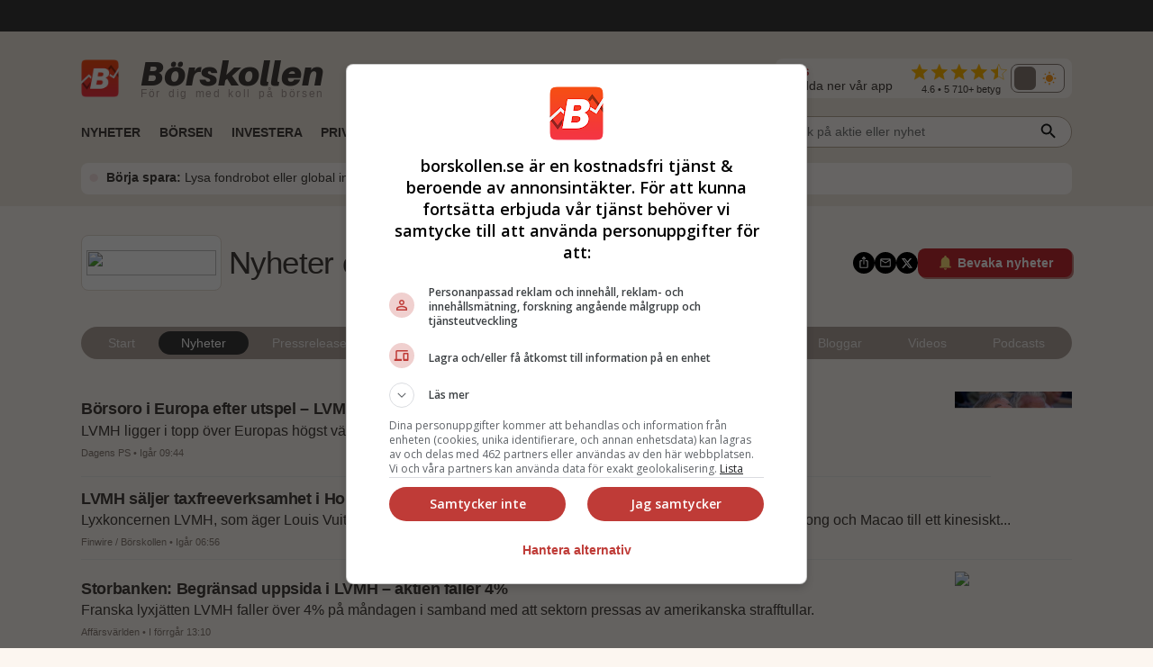

--- FILE ---
content_type: text/html; charset=utf-8
request_url: https://www.borskollen.se/aktie/lvmh-moet-hennessy-louis-vuitton/nyheter
body_size: 59403
content:
<!DOCTYPE html><html lang="sv"><head><meta charSet="utf-8"/><meta name="viewport" content="width=device-width"/><noscript class="jsx-817166005"><iframe src="https://www.googletagmanager.com/ns.html?id=GTM-TB82VVB"
                      height="0" width="0" style="display:none;visibility:hidden"></iframe></noscript><title>LVMH aktie (MC)  | Nyheter</title><meta name="description" content="Senaste nytt om aktien LVMH (MC). Här samlar vi nyheter där bolaget LVMH nämns."/><meta property="og:title" content="LVMH aktie (MC)  | Nyheter"/><meta property="og:description" content="Senaste nytt om aktien LVMH (MC). Här samlar vi nyheter där bolaget LVMH nämns."/><meta property="og:type" content="article"/><meta property="og:url" content="https://www.borskollen.se/aktie/lvmh-moet-hennessy-louis-vuitton/nyheter"/><meta property="og:image" content="https://img.borskollen.se/public/mockups/borskollen_appen_2.png"/><meta property="og:image:secure_url" content="https://img.borskollen.se/public/mockups/borskollen_appen_2.png"/><meta property="og:image:type" content="image/jpeg"/><meta property="og:site_name" content="Börskollen"/><meta property="og:locale" content="sv_SE"/><meta property="og:type" content="website"/><meta property="fb:app_id" content="826064800856587"/><meta name="twitter:card" content="summary_large_image"/><meta name="twitter:site" content="@borskollen_news"/><meta name="twitter:title" content="LVMH aktie (MC)  | Nyheter"/><meta name="twitter:description" content="Senaste nytt om aktien LVMH (MC). Här samlar vi nyheter där bolaget LVMH nämns."/><meta name="twitter:image" content="https://img.borskollen.se/public/mockups/borskollen_appen_2.png"/><meta property="article:publisher" content="https://www.facebook.com/borskollen"/><meta name="application-name" content="Börskollen"/><link rel="canonical" href="https://www.borskollen.se/aktie/lvmh-moet-hennessy-louis-vuitton"/><meta name="robots" content="noindex"/><script type="application/ld+json">{"@context":"https://schema.org","@type":"WebPage","inLanguage":"sv-SE","isAccessibleForFree":"True","identifier":"https://www.borskollen.se","name":"Börskollen","url":"https://www.borskollen.se/aktie/lvmh-moet-hennessy-louis-vuitton/nyheter","mainEntityOfPage":{"@type":"WebPage","@id":"https://www.borskollen.se/aktie/lvmh-moet-hennessy-louis-vuitton/nyheter"},"publisher":{"@type":"NewsMediaOrganization","name":"Börskollen","url":"https://www.borskollen.se/","foundingDate":"2015-08-01","legalName":"Börskollen Sverige AB","logo":{"@type":"ImageObject","url":"https://img.borskollen.se/public/logos/borskollen_512.png","width":512,"height":512},"sameAs":["https://www.facebook.com/borskollen/","https://twitter.com/borskollen_news","https://www.instagram.com/aktier_borskollen","https://www.linkedin.com/company/b%C3%B6rskollen","https://www.allabolag.se/5592365141/borskollen-sverige-ab"]}}</script><meta name="next-head-count" content="26"/><meta http-equiv="Content-Type" content="text/html; charset=UTF-8"/><link rel="apple-touch-icon" href="https://img.borskollen.se/public/favicon/apple-touch-icon.png"/><link rel="shortcut icon" href="https://img.borskollen.se/public/favicon/favicon.ico"/><link rel="icon" sizes="32x32" href="https://img.borskollen.se/public/favicon/favicon-32x32.png"/><link rel="icon" sizes="16x16" href="https://img.borskollen.se/public/favicon/favicon-16x16.png"/><link rel="manifest" href="https://img.borskollen.se/public/favicon/site.webmanifest"/><link rel="alternate" type="application/rss+xml" title="Alla nyheter" href="https://www.borskollen.se/feed/nyheter"/><link rel="preconnect" href="https://fonts.gstatic.com" crossorigin /><link rel="preload" href="/_next/static/css/58e801a55128d501.css" as="style"/><link rel="stylesheet" href="/_next/static/css/58e801a55128d501.css" data-n-g=""/><noscript data-n-css=""></noscript><script defer="" nomodule="" src="/_next/static/chunks/polyfills-42372ed130431b0a.js" type="3543d4b53ce7cd238555401c-text/javascript"></script><script id="lwadm-script" src="https://lwadm.com/lw/pbjs?pid=accf63e4-847c-47e4-98ff-922a3d9e8696" defer="" data-nscript="beforeInteractive" type="3543d4b53ce7cd238555401c-text/javascript"></script><script defer="" src="/_next/static/chunks/9931-97ad146846a55679.js" type="3543d4b53ce7cd238555401c-text/javascript"></script><script defer="" src="/_next/static/chunks/6266-c47bf028023e8775.js" type="3543d4b53ce7cd238555401c-text/javascript"></script><script defer="" src="/_next/static/chunks/7152.764a2a5f9648b4c4.js" type="3543d4b53ce7cd238555401c-text/javascript"></script><script src="/_next/static/chunks/webpack-29eeb13168fdb6d3.js" defer="" type="3543d4b53ce7cd238555401c-text/javascript"></script><script src="/_next/static/chunks/framework-945b357d4a851f4b.js" defer="" type="3543d4b53ce7cd238555401c-text/javascript"></script><script src="/_next/static/chunks/main-a40d62d9a67826bd.js" defer="" type="3543d4b53ce7cd238555401c-text/javascript"></script><script src="/_next/static/chunks/pages/_app-f661513f5bfef056.js" defer="" type="3543d4b53ce7cd238555401c-text/javascript"></script><script src="/_next/static/chunks/2940-55a4b8d7f74bcd3d.js" defer="" type="3543d4b53ce7cd238555401c-text/javascript"></script><script src="/_next/static/chunks/187-1d67f6bd68d3d9db.js" defer="" type="3543d4b53ce7cd238555401c-text/javascript"></script><script src="/_next/static/chunks/8953-267e84981c6b8c9e.js" defer="" type="3543d4b53ce7cd238555401c-text/javascript"></script><script src="/_next/static/chunks/6078-0861e3e8959b034a.js" defer="" type="3543d4b53ce7cd238555401c-text/javascript"></script><script src="/_next/static/chunks/8651-f9ba2f1ed3764bb8.js" defer="" type="3543d4b53ce7cd238555401c-text/javascript"></script><script src="/_next/static/chunks/pages/aktie/%5Bslug%5D/nyheter-55c09573ae88899e.js" defer="" type="3543d4b53ce7cd238555401c-text/javascript"></script><script src="/_next/static/GfSW3r-YqzkU9z8wo9RLI/_buildManifest.js" defer="" type="3543d4b53ce7cd238555401c-text/javascript"></script><script src="/_next/static/GfSW3r-YqzkU9z8wo9RLI/_ssgManifest.js" defer="" type="3543d4b53ce7cd238555401c-text/javascript"></script><style id="__jsx-813040599">.tv-tape-small.jsx-813040599{display:-webkit-box;display:-webkit-flex;display:-moz-box;display:-ms-flexbox;display:flex;-webkit-box-orient:vertical;-webkit-box-direction:normal;-webkit-flex-direction:column;-moz-box-orient:vertical;-moz-box-direction:normal;-ms-flex-direction:column;flex-direction:column;height:72px!important;background-color:#00000000;-webkit-border-radius:5px;-moz-border-radius:5px;border-radius:5px;border:none;-webkit-box-sizing:border-box;-moz-box-sizing:border-box;box-sizing:border-box}.tv-tape-small.jsx-813040599 .tradingview-widget-copyright.jsx-813040599{font-size:.7rem!important;margin-top:-12px;-webkit-align-self:end;-ms-flex-item-align:end;align-self:end;color:var(--color-table-bg)}@media screen and (max-width:768px){.tv-tape-small.jsx-813040599 .tradingview-widget-copyright.jsx-813040599{font-size:.6rem!important;-webkit-align-self:center;-ms-flex-item-align:center;align-self:center}}</style><style id="__jsx-5268043ed4a705ba">.theme-toggle.placeholder.jsx-5268043ed4a705ba{width:68px;height:32px;-webkit-border-radius:10px;-moz-border-radius:10px;border-radius:10px;background:rgba(255,255,255,.04)}</style><style id="__jsx-2381688113">.menu-item.jsx-2381688113{color:var(--color-text-lightest);text-decoration:none;font-weight:500;white-space:nowrap;padding:.45rem 0rem;font-size:.9rem;min-width:8.5rem}.menu-item.jsx-2381688113:hover{color:var(--color-primary);-webkit-transition:color 100ms ease-in;-moz-transition:color 100ms ease-in;-o-transition:color 100ms ease-in;transition:color 100ms ease-in}.menu-item.active.jsx-2381688113{color:var(--color-primary);font-weight:bold}@media screen and (max-width:1020px){.menu-item.jsx-2381688113{padding:.35rem 1rem;width:100%}.menu-item.active.jsx-2381688113{color:var(--color-primary)}}</style><style id="__jsx-1792444346">.outer.jsx-1792444346{position:relative;width:21rem}.background.jsx-1792444346{display:none;position:fixed;left:0;top:0;width:100%;height:100%;z-index:12;background-color:rgba(0,0,0,.6);-webkit-animation:open 300ms;-moz-animation:open 300ms;-o-animation:open 300ms;animation:open 300ms}.search-field-box.jsx-1792444346{display:-webkit-box;display:-webkit-flex;display:-moz-box;display:-ms-flexbox;display:flex;-webkit-box-align:center;-webkit-align-items:center;-moz-box-align:center;-ms-flex-align:center;align-items:center;position:relative;width:100%}.search-wrapper.fixed.jsx-1792444346{display:-webkit-box;display:-webkit-flex;display:-moz-box;display:-ms-flexbox;display:flex;-webkit-box-align:center;-webkit-align-items:center;-moz-box-align:center;-ms-flex-align:center;align-items:center;-webkit-box-orient:vertical;-webkit-box-direction:normal;-webkit-flex-direction:column;-moz-box-orient:vertical;-moz-box-direction:normal;-ms-flex-direction:column;flex-direction:column;position:fixed;width:90%;max-width:40rem;left:50%;top:15%;-webkit-transform:translate(-50%,0);-moz-transform:translate(-50%,0);-ms-transform:translate(-50%,0);-o-transform:translate(-50%,0);transform:translate(-50%,0)}.search-field-box.jsx-1792444346 .search-field.jsx-1792444346{height:2.2rem;width:100%;font-size:.9rem;outline:none;border:1px solid var(--color-border-dark);-webkit-border-radius:1.2rem;-moz-border-radius:1.2rem;border-radius:1.2rem;padding:0 .4rem;padding-left:1.5rem;-webkit-background-size:20px;-moz-background-size:20px;-o-background-size:20px;background-size:20px;background-color:var(--color-background-light);color:var(--color-text-lighter);position:relative;-moz-appearance:none;-webkit-appearance:none;-ms-appearance:none;appearance:none}.search-wrapper.fixed.jsx-1792444346 .search-field.jsx-1792444346{height:3rem}[type="search"].jsx-1792444346::-webkit-search-cancel-button{-webkit-appearance:none;-moz-appearance:none;-ms-appearance:none;appearance:none}.search-field-box.jsx-1792444346 .icon.jsx-1792444346{position:absolute;right:15px;top:50%;-webkit-transform:translate(0,-45%);-moz-transform:translate(0,-45%);-ms-transform:translate(0,-45%);-o-transform:translate(0,-45%);transform:translate(0,-45%)}.search-result.jsx-1792444346{width:100%;display:none;background-color:var(--color-background-light);-webkit-border-top-left-radius:1rem;-moz-border-radius-topleft:1rem;border-top-left-radius:1rem;-webkit-border-top-right-radius:1rem;-moz-border-radius-topright:1rem;border-top-right-radius:1rem;max-height:50rem;z-index:12;-webkit-box-sizing:border-box;-moz-box-sizing:border-box;box-sizing:border-box;-webkit-box-shadow:0 4px 8px 0 rgba(0,0,0,.2);-moz-box-shadow:0 4px 8px 0 rgba(0,0,0,.2);box-shadow:0 4px 8px 0 rgba(0,0,0,.2);padding:1rem;padding-top:.5rem;overflow:scroll;text-align:center;margin-top:.5rem}@-webkit-keyframes open{from{opacity:0;display:none}to{opacity:1;display:block}}@-moz-keyframes open{from{opacity:0;display:none}to{opacity:1;display:block}}@-o-keyframes open{from{opacity:0;display:none}to{opacity:1;display:block}}@keyframes open{from{opacity:0;display:none}to{opacity:1;display:block}}@media screen and (max-width:1200px){.outer.jsx-1792444346{width:21rem}}@media screen and (max-width:1020px){.search-result.jsx-1792444346{max-height:30rem}}</style><style id="__jsx-27331581">.outer.jsx-27331581{position:relative;width:100%}.background.jsx-27331581{display:none;position:fixed;left:0;top:0;width:100%;height:100%;z-index:12;background-color:rgba(0,0,0,.6);-webkit-animation:open 300ms;-moz-animation:open 300ms;-o-animation:open 300ms;animation:open 300ms}.search-field-box.jsx-27331581{display:-webkit-box;display:-webkit-flex;display:-moz-box;display:-ms-flexbox;display:flex;-webkit-box-align:center;-webkit-align-items:center;-moz-box-align:center;-ms-flex-align:center;align-items:center;position:relative;width:100%}.search-wrapper.fixed.jsx-27331581{display:-webkit-box;display:-webkit-flex;display:-moz-box;display:-ms-flexbox;display:flex;-webkit-box-align:center;-webkit-align-items:center;-moz-box-align:center;-ms-flex-align:center;align-items:center;-webkit-box-orient:vertical;-webkit-box-direction:normal;-webkit-flex-direction:column;-moz-box-orient:vertical;-moz-box-direction:normal;-ms-flex-direction:column;flex-direction:column;position:fixed;width:90%;max-width:40rem;left:50%;top:15%;-webkit-transform:translate(-50%,0);-moz-transform:translate(-50%,0);-ms-transform:translate(-50%,0);-o-transform:translate(-50%,0);transform:translate(-50%,0)}.search-field-box.jsx-27331581 .search-field.jsx-27331581{height:2.2rem;width:100%;font-size:.9rem;outline:none;border:1px solid var(--color-border-dark);-webkit-border-radius:1.2rem;-moz-border-radius:1.2rem;border-radius:1.2rem;padding:0 .4rem;padding-left:1.5rem;-webkit-background-size:20px;-moz-background-size:20px;-o-background-size:20px;background-size:20px;background-color:var(--color-background-light);color:var(--color-text-lighter);position:relative;-moz-appearance:none;-webkit-appearance:none;-ms-appearance:none;appearance:none}.search-wrapper.fixed.jsx-27331581 .search-field.jsx-27331581{height:3rem}[type="search"].jsx-27331581::-webkit-search-cancel-button{-webkit-appearance:none;-moz-appearance:none;-ms-appearance:none;appearance:none}.search-field-box.jsx-27331581 .icon.jsx-27331581{position:absolute;right:15px;top:50%;-webkit-transform:translate(0,-45%);-moz-transform:translate(0,-45%);-ms-transform:translate(0,-45%);-o-transform:translate(0,-45%);transform:translate(0,-45%)}.search-result.jsx-27331581{width:100%;display:none;background-color:var(--color-background-light);-webkit-border-top-left-radius:1rem;-moz-border-radius-topleft:1rem;border-top-left-radius:1rem;-webkit-border-top-right-radius:1rem;-moz-border-radius-topright:1rem;border-top-right-radius:1rem;max-height:20rem;z-index:12;-webkit-box-sizing:border-box;-moz-box-sizing:border-box;box-sizing:border-box;-webkit-box-shadow:0 4px 8px 0 rgba(0,0,0,.2);-moz-box-shadow:0 4px 8px 0 rgba(0,0,0,.2);box-shadow:0 4px 8px 0 rgba(0,0,0,.2);padding:1rem;padding-top:.5rem;overflow:scroll;text-align:center;margin-top:.5rem}@-webkit-keyframes open{from{opacity:0;display:none}to{opacity:1;display:block}}@-moz-keyframes open{from{opacity:0;display:none}to{opacity:1;display:block}}@-o-keyframes open{from{opacity:0;display:none}to{opacity:1;display:block}}@keyframes open{from{opacity:0;display:none}to{opacity:1;display:block}}@media screen and (max-width:1200px){.outer.jsx-27331581{width:100%}}@media screen and (max-width:1020px){.search-result.jsx-27331581{max-height:30rem}}</style><style id="__jsx-2402343802">.outer.jsx-2402343802{}.logo-img-sticky.jsx-2402343802{height:29px;width:29px;margin-top:.3rem;cursor:pointer}.menu.jsx-2402343802{-webkit-box-align:center;-webkit-align-items:center;-moz-box-align:center;-ms-flex-align:center;align-items:center;height:55px;pointer-events:auto}.menu-button.jsx-2402343802{display:none;position:absolute;right:1.5rem;top:3.2rem}.menu.hidden.jsx-2402343802{display:-webkit-box;display:-webkit-flex;display:-moz-box;display:-ms-flexbox;display:flex}.menu-spacing.jsx-2402343802{margin-top:.5rem}ul.jsx-2402343802{list-style-type:none;margin:0;padding:0;margin-top:2px;font-size:.9rem}ul.jsx-2402343802 li.jsx-2402343802{float:left;margin:0;margin-right:1.3rem;border-top:solid 3px transparent;border-bottom:solid 3px transparent}ul.jsx-2402343802 li.jsx-2402343802:before{content:none!important}ul.jsx-2402343802 li.jsx-2402343802:first-child{display:none}ul.jsx-2402343802 li.jsx-2402343802:last-child{float:right;margin-right:0rem;margin-top:.4rem;margin-bottom:.4rem}.search-field.jsx-2402343802{display:block;margin-top:-.4rem}.search-field-mobile.jsx-2402343802{display:none}ul.jsx-2402343802 li.active.jsx-2402343802{border-bottom:solid 3px var(--color-primary);-webkit-transition:border 300ms ease-in;-moz-transition:border 300ms ease-in;-o-transition:border 300ms ease-in;transition:border 300ms ease-in}.menu-item.jsx-2402343802{color:var(--color-text-lighter);text-decoration:none;font-weight:bold;white-space:nowrap;text-transform:uppercase;font-size:.9rem;padding-bottom:.2rem}.menu-item.active.jsx-2402343802{color:var(--color-text-lighter)}.label.jsx-2402343802{background-color:black;color:#fff;-webkit-border-radius:3px;-moz-border-radius:3px;border-radius:3px;padding:.1rem .3rem;padding-bottom:.18rem;font-size:.7rem;margin-left:.5rem}.dropdown.jsx-2402343802{position:relative;display:inline-block}.dropdown-btn.jsx-2402343802{height:32px;line-height:36px;cursor:default}.dropdown-content.jsx-2402343802{display:none;-webkit-box-orient:horizontal;-webkit-box-direction:normal;-webkit-flex-direction:row;-moz-box-orient:horizontal;-moz-box-direction:normal;-ms-flex-direction:row;flex-direction:row;gap:.5rem;position:absolute;background-color:var(--color-table-bg);min-width:160px;-webkit-box-shadow:0px 8px 16px 0px rgba(0,0,0,.2);-moz-box-shadow:0px 8px 16px 0px rgba(0,0,0,.2);box-shadow:0px 8px 16px 0px rgba(0,0,0,.2);z-index:11;padding:.5rem 1.5rem;padding-bottom:1rem}.dropdown-content-bottom-padding.jsx-2402343802{padding-bottom:3.5rem}.dropdown-content-inner.jsx-2402343802{display:-webkit-box;display:-webkit-flex;display:-moz-box;display:-ms-flexbox;display:flex;-webkit-box-orient:vertical;-webkit-box-direction:normal;-webkit-flex-direction:column;-moz-box-orient:vertical;-moz-box-direction:normal;-ms-flex-direction:column;flex-direction:column}.dropdown-content.medium-offset.jsx-2402343802{margin-left:-12rem}.dropdown-content.large-offset.jsx-2402343802{margin-left:-17.5rem}.dropdown-heading.jsx-2402343802{padding:.8rem 0rem;font-size:.9rem;font-weight:bold;color:var(--color-text);margin-top:.3rem;text-transform:uppercase;white-space:nowrap}.dropdown-heading-spacing.jsx-2402343802{height:3.2rem}.more-button.jsx-2402343802{position:absolute;right:1.5rem;bottom:1rem}@media(hover:hover)and (pointer:fine){.dropdown.jsx-2402343802:hover .dropdown-content.jsx-2402343802{display:-webkit-box;display:-webkit-flex;display:-moz-box;display:-ms-flexbox;display:flex;opacity:1}.menu-item.jsx-2402343802:hover{color:var(--color-primary);-webkit-transition:color 200ms ease-in;-moz-transition:color 200ms ease-in;-o-transition:color 200ms ease-in;transition:color 200ms ease-in}}@media screen and (max-width:1200px){.dropdown-content.jsx-2402343802{padding:.4rem 1rem;padding-bottom:1rem}}@media screen and (max-width:1020px){ul.jsx-2402343802{overflow-y:scroll;overflow-x:hidden;max-height:30rem}ul.jsx-2402343802 li.jsx-2402343802{font-size:.9rem!important;float:inherit}ul.jsx-2402343802 li.jsx-2402343802:last-child{float:inherit}ul.jsx-2402343802 li.active.jsx-2402343802{border-bottom:solid 4px transparent}.menu.jsx-2402343802{display:block;height:auto}.menu-item.jsx-2402343802{padding-bottom:0rem}.menu-item.active.jsx-2402343802{color:var(--color-primary)}.menu.hidden.jsx-2402343802{display:none}.menu-button.jsx-2402343802{display:block}.search-field.jsx-2402343802{display:none}.search-field-desktop-ul.jsx-2402343802{margin:0!important}.search-field-mobile.jsx-2402343802{display:block;padding-top:0rem;padding-bottom:.5rem;padding-left:1rem;padding-right:1rem}.social-medias.jsx-2402343802{display:none}.dropdown-content.jsx-2402343802{position:relative;-webkit-box-shadow:none;-moz-box-shadow:none;box-shadow:none}.dropdown.jsx-2402343802{width:100%}.dropdown-content.active.jsx-2402343802{display:-webkit-box;display:-webkit-flex;display:-moz-box;display:-ms-flexbox;display:flex}.dropdown-content.jsx-2402343802{-webkit-box-orient:vertical;-webkit-box-direction:normal;-webkit-flex-direction:column;-moz-box-orient:vertical;-moz-box-direction:normal;-ms-flex-direction:column;flex-direction:column}.dropdown-content.medium-offset.jsx-2402343802{margin-left:0rem}.dropdown-content.large-offset.jsx-2402343802{margin-left:0rem}.dropdown-heading-spacing.jsx-2402343802{height:0rem}.more-button.jsx-2402343802{position:absolute;left:2.5rem;bottom:1rem;font-weight:500}}</style><style id="__jsx-3390446624">@-webkit-keyframes fade{0%,50%,100%{opacity:1}25%,75%{opacity:0}}@-moz-keyframes fade{0%,50%,100%{opacity:1}25%,75%{opacity:0}}@-o-keyframes fade{0%,50%,100%{opacity:1}25%,75%{opacity:0}}@keyframes fade{0%,50%,100%{opacity:1}25%,75%{opacity:0}}.featured-link.jsx-3390446624{display:flex;-webkit-box-orient:horizontal;-webkit-box-direction:normal;-webkit-flex-direction:row;-moz-box-orient:horizontal;-moz-box-direction:normal;-ms-flex-direction:row;flex-direction:row;-webkit-box-align:center;-webkit-align-items:center;-moz-box-align:center;-ms-flex-align:center;align-items:center;padding:.4rem .5rem;background-color:var(--color-background-light);-webkit-border-radius:8px;-moz-border-radius:8px;border-radius:8px;font-size:.9rem;margin-top:.3rem}.featured-link.jsx-3390446624 .dot.jsx-3390446624{color:var(--color-primary);font-size:2.2rem;line-height:1.5rem;margin-top:-.1rem;-webkit-animation:fade 4s infinite infinite both;-moz-animation:fade 4s infinite both;-o-animation:fade 4s infinite both;animation:fade 4s infinite both}.featured-link.jsx-3390446624 .text.jsx-3390446624{overflow:hidden;-o-text-overflow:ellipsis;text-overflow:ellipsis;display:-webkit-box;-webkit-line-clamp:2;line-clamp:2;-webkit-box-orient:vertical}.featured-link.jsx-3390446624 a.jsx-3390446624{color:var(--color-text-lighter);margin-left:.5rem;margin-top:-.1rem}.featured-link.jsx-3390446624 a.jsx-3390446624:hover{opacity:.5}@media screen and (max-width:1020px){.featured-link.jsx-3390446624{-webkit-text-size-adjust:100%;-ms-text-size-adjust:100%;font-size:.8rem}}</style><style id="__jsx-4229844809">.ticker-tape.jsx-4229844809{background-color:var(--color-fake-black)}.tv-tape.jsx-4229844809{height:2.5rem;margin-top:-.3rem}.rating-wrapper.jsx-4229844809{display:-webkit-box;display:-webkit-flex;display:-moz-box;display:-ms-flexbox;display:flex;-webkit-box-orient:vertical;-webkit-box-direction:normal;-webkit-flex-direction:column;-moz-box-orient:vertical;-moz-box-direction:normal;-ms-flex-direction:column;flex-direction:column;-webkit-box-align:center;-webkit-align-items:center;-moz-box-align:center;-ms-flex-align:center;align-items:center}.rating.jsx-4229844809{margin-top:.2rem}.rating-text.jsx-4229844809{color:var(--color-text-lighter);font-weight:500;font-size:.7rem;margin-top:-.25rem}.rating-heading.jsx-4229844809{color:var(--color-text-lighter);font-size:.9rem;margin-right:1.3rem}.rating-heading.jsx-4229844809 b.jsx-4229844809{color:var(--color-primary);font-size:.7rem}.full.jsx-4229844809{display:-webkit-box;display:-webkit-flex;display:-moz-box;display:-ms-flexbox;display:flex;-webkit-box-orient:vertical;-webkit-box-direction:normal;-webkit-flex-direction:column;-moz-box-orient:vertical;-moz-box-direction:normal;-ms-flex-direction:column;flex-direction:column;background:var(--color-table-bg)}.top.jsx-4229844809{display:-webkit-box;display:-webkit-flex;display:-moz-box;display:-ms-flexbox;display:flex;-webkit-box-orient:horizontal;-webkit-box-direction:normal;-webkit-flex-direction:row;-moz-box-orient:horizontal;-moz-box-direction:normal;-ms-flex-direction:row;flex-direction:row;-webkit-box-align:center;-webkit-align-items:center;-moz-box-align:center;-ms-flex-align:center;align-items:center;margin-top:1.7rem;margin-bottom:.6rem}.theme-toggle-mobile.jsx-4229844809{margin-left:auto;margin-right:3.5rem}.social-medias.jsx-4229844809{background-color:var(--color-background);display:-webkit-box;display:-webkit-flex;display:-moz-box;display:-ms-flexbox;display:flex;-webkit-box-orient:horizontal;-webkit-box-direction:normal;-webkit-flex-direction:row;-moz-box-orient:horizontal;-moz-box-direction:normal;-ms-flex-direction:row;flex-direction:row;-webkit-box-align:center;-webkit-align-items:center;-moz-box-align:center;-ms-flex-align:center;align-items:center;gap:.5rem;margin-left:auto;padding:.2rem .5rem;padding-left:.8rem;-webkit-border-radius:.5rem;-moz-border-radius:.5rem;border-radius:.5rem}.rating-container.jsx-4229844809{display:-webkit-box;display:-webkit-flex;display:-moz-box;display:-ms-flexbox;display:flex;-webkit-box-orient:horizontal;-webkit-box-direction:normal;-webkit-flex-direction:row;-moz-box-orient:horizontal;-moz-box-direction:normal;-ms-flex-direction:row;flex-direction:row;-webkit-box-align:center;-webkit-align-items:center;-moz-box-align:center;-ms-flex-align:center;align-items:center}img.app-store.jsx-4229844809{height:32px;-webkit-border-radius:6px;-moz-border-radius:6px;border-radius:6px}.logo-desktop.jsx-4229844809{display:-webkit-box;display:-webkit-flex;display:-moz-box;display:-ms-flexbox;display:flex;-webkit-box-orient:horizontal;-webkit-box-direction:normal;-webkit-flex-direction:row;-moz-box-orient:horizontal;-moz-box-direction:normal;-ms-flex-direction:row;flex-direction:row;-webkit-box-align:center;-webkit-align-items:center;-moz-box-align:center;-ms-flex-align:center;align-items:center;cursor:pointer}.logo-desktop.jsx-4229844809 .text.jsx-4229844809{display:-webkit-box;display:-webkit-flex;display:-moz-box;display:-ms-flexbox;display:flex;-webkit-box-orient:vertical;-webkit-box-direction:normal;-webkit-flex-direction:column;-moz-box-orient:vertical;-moz-box-direction:normal;-ms-flex-direction:column;flex-direction:column;margin-left:.5rem}.logo-desktop.jsx-4229844809 .company.jsx-4229844809{font-family:'Aileron-black';font-size:38px;margin:0;margin-top:-.3rem;color:var(--color-text-lighter)}.logo-desktop.jsx-4229844809 .slogan.jsx-4229844809{font-family:'Helvetica Neue',Helvetica,Arial,sans-serif;font-size:12px;margin:0;margin-top:-.4rem;font-weight:400;color:#a59993;white-space:nowrap;letter-spacing:1.7px;word-spacing:3px}.logo-desktop.jsx-4229844809 .img.jsx-4229844809{width:42px;margin-right:1rem;margin-bottom:-1px}.menu-and-featured-wrapper.jsx-4229844809{position:static;height:auto;background-color:var(--color-table-bg);display:block;padding-bottom:0.8rem;margin-top:auto}.menu-and-featured-wrapper.sticky-desktop.jsx-4229844809{position:fixed;top:0;z-index:3;height:auto;width:100%;-webkit-box-shadow:0px 1px 7px 1px var(--color-table-bg-dark);-moz-box-shadow:0px 1px 7px 1px var(--color-table-bg-dark);box-shadow:0px 1px 7px 1px var(--color-table-bg-dark)}@media screen and (max-width:1020px){.top.jsx-4229844809{margin-top:.9rem;margin-bottom:.2rem}.logo-desktop.jsx-4229844809 .text.jsx-4229844809{margin-left:0rem}.logo-desktop.jsx-4229844809 .company.jsx-4229844809{font-size:24px;margin-top:-2px}.logo-desktop.jsx-4229844809 .slogan.jsx-4229844809{display:none;font-size:9px;letter-spacing:.2px;word-spacing:.1px;margin-top:-.3rem}.logo-desktop.jsx-4229844809 .img.jsx-4229844809{width:26px;height:26px}.full.sticky-mobile.jsx-4229844809{background-color:var(--color-table-bg);position:fixed;width:100%;min-height:146px;z-index:3;-webkit-box-shadow:0px 1px 7px 1px var(--color-table-bg-dark);-moz-box-shadow:0px 1px 7px 1px var(--color-table-bg-dark);box-shadow:0px 1px 7px 1px var(--color-table-bg-dark)}.menu-and-featured-wrapper.jsx-4229844809{padding-bottom:.7rem}.menu-and-featured-wrapper.sticky-desktop.jsx-4229844809{position:static;-webkit-box-shadow:none;-moz-box-shadow:none;box-shadow:none}.social-medias.jsx-4229844809{}}</style><style id="__jsx-409350300">.outer.jsx-409350300{display:-webkit-box;display:-webkit-flex;display:-moz-box;display:-ms-flexbox;display:flex;-webkit-box-orient:horizontal;-webkit-box-direction:normal;-webkit-flex-direction:row;-moz-box-orient:horizontal;-moz-box-direction:normal;-ms-flex-direction:row;flex-direction:row;-webkit-box-align:center;-webkit-align-items:center;-moz-box-align:center;-ms-flex-align:center;align-items:center;gap:.3rem}.outer.jsx-409350300 a.jsx-409350300{width:24px;height:24px}.outer.jsx-409350300 a.jsx-409350300:hover{opacity:.6}.share-button.jsx-409350300{position:relative;cursor:pointer}.share-button.jsx-409350300:hover{opacity:.6}.share-icon.jsx-409350300{display:-webkit-box;display:-webkit-flex;display:-moz-box;display:-ms-flexbox;display:flex;-webkit-box-align:center;-webkit-align-items:center;-moz-box-align:center;-ms-flex-align:center;align-items:center;-webkit-box-pack:center;-webkit-justify-content:center;-moz-box-pack:center;-ms-flex-pack:center;justify-content:center;width:24px;height:24px;background-color:#000;-webkit-border-radius:24px;-moz-border-radius:24px;border-radius:24px}.share-message.jsx-409350300{position:absolute;top:2rem;left:50%;-webkit-transform:translatex(-50%);-moz-transform:translatex(-50%);-ms-transform:translatex(-50%);-o-transform:translatex(-50%);transform:translatex(-50%);background-color:var(--color-success);color:#fff;padding:.5rem 1rem;-webkit-border-radius:.5rem;-moz-border-radius:.5rem;border-radius:.5rem;font-size:.8rem;white-space:nowrap;opacity:1!important}@media screen and (max-width:768px){.outer.jsx-409350300{-webkit-flex-wrap:wrap;-ms-flex-wrap:wrap;flex-wrap:wrap;gap:.2rem}.outer.jsx-409350300 a.jsx-409350300{width:20px;height:20px}.share-icon.jsx-409350300{width:20px;height:20px}}</style><style id="__jsx-2843704819">.tabs-wrapper.jsx-2843704819{background-color:#b2a59e;display:-webkit-box;display:-webkit-flex;display:-moz-box;display:-ms-flexbox;display:flex;-webkit-flex-wrap:wrap;-ms-flex-wrap:wrap;flex-wrap:wrap;font-size:.9rem;margin-right:auto;width:100%;-webkit-box-sizing:border-box;-moz-box-sizing:border-box;box-sizing:border-box;margin-top:1.5rem;margin-bottom:.5rem;-webkit-border-radius:2rem;-moz-border-radius:2rem;border-radius:2rem;padding:.3rem;gap:.2rem}.tab.jsx-2843704819{padding:.3rem .8rem;color:var(--color-text-on-dark);cursor:pointer;text-decoration:none;text-align:center;font-weight:500;font-size:.9rem;opacity:.8;-webkit-box-flex:1;-webkit-flex:1 0 auto;-moz-box-flex:1;-ms-flex:1 0 auto;flex:1 0 auto;-webkit-border-radius:2rem;-moz-border-radius:2rem;border-radius:2rem}.tab.jsx-2843704819:last-child{margin-right:0rem}.tab.jsx-2843704819:hover{background-color:var(--color-fake-black);color:var(--color-text-on-dark);opacity:.8}.selected.jsx-2843704819{background-color:var(--color-fake-black);color:var(--color-text-on-dark);font-weight:500;opacity:1}@media screen and (max-width:1020px){.tabs-wrapper.jsx-2843704819{background-color:var(--color-background);border:1.5px solid#b2a59e;-webkit-border-radius:.5rem;-moz-border-radius:.5rem;border-radius:.5rem;padding:.2rem;margin-top:1.2rem;margin-bottom:0rem}.tab.jsx-2843704819{color:var(--color-text-lightest);padding:.2rem .6rem;font-size:.8rem;-webkit-border-radius:.4rem;-moz-border-radius:.4rem;border-radius:.4rem;margin-right:.1rem}.selected.jsx-2843704819{color:var(--color-text-on-dark)}}</style><style id="__jsx-3904925262">.main-image.jsx-3904925262{width:130px;height:81.25px;aspect-ratio:16/9;-o-object-position:center;object-position:center;-o-object-fit:cover;object-fit:cover;margin-left:2.5rem;margin-bottom:0rem;display:block;-webkit-flex-shrink:0;-ms-flex-negative:0;flex-shrink:0;text-indent:100%;white-space:nowrap;overflow:hidden}@media screen and (max-width:768px){.main-image.jsx-3904925262{margin-left:1rem}}@media screen and (max-width:600px){.main-image.jsx-3904925262{width:81.25px;height:50.78125px;margin-left:0.8rem}}</style><style id="__jsx-279409256">.item.jsx-279409256{cursor:pointer;height:auto}.content.jsx-279409256{display:-webkit-box;display:-webkit-flex;display:-moz-box;display:-ms-flexbox;display:flex;position:relative;-webkit-flex-direction:row;-ms-flex-direction:row;flex-direction:row;-webkit-box-align:center;-webkit-align-items:center;-moz-box-align:center;-ms-flex-align:center;align-items:center;padding:.8rem 0}.text.jsx-279409256{display:-webkit-box;display:-webkit-flex;display:-moz-box;display:-ms-flexbox;display:flex;width:100%;-webkit-box-orient:vertical;-webkit-box-direction:normal;-webkit-flex-direction:column;-moz-box-orient:vertical;-moz-box-direction:normal;-ms-flex-direction:column;flex-direction:column;margin-right:0}.sponsored-chip.jsx-279409256{display:none;color:var(--feed-sponsored);margin-top:.6rem}span.jsx-279409256{display:block;font-weight:bold;font-size:.7rem;font-weight:500;color:var(--color-text-lightest)}h3.jsx-279409256{display:-webkit-box;font-weight:bold;margin-bottom:0rem;margin-top:0rem;overflow:hidden;-o-text-overflow:ellipsis;text-overflow:ellipsis;-ms-word-break:break-all;word-break:break-word;font-size:1.1rem;line-height:1.4rem;max-height:2.8rem}p.jsx-279409256{display:-webkit-box;margin-top:.2rem;margin-bottom:.5rem;overflow:hidden;-ms-word-break:break-all;word-break:break-word;-o-text-overflow:ellipsis;text-overflow:ellipsis;font-size:1rem;line-height:1.3rem;max-height:2.6rem}.divider.jsx-279409256{margin-left:0;margin-right:5.6rem}a.jsx-279409256{color:var(--color-text-lighter)}a.jsx-279409256:hover{color:var(--color-text-lighter)}@media screen and (max-width:600px){h3.jsx-279409256{font-size:.9rem;line-height:1.2rem;max-height:2.6rem}p.jsx-279409256{font-size:.9rem;line-height:1.2rem;max-height:2.4rem;margin-top:0rem}}</style><style id="__jsx-2616491311">.item.jsx-2616491311{cursor:pointer;height:auto}.content.jsx-2616491311{display:-webkit-box;display:-webkit-flex;display:-moz-box;display:-ms-flexbox;display:flex;position:relative;-webkit-flex-direction:row;-ms-flex-direction:row;flex-direction:row;-webkit-box-align:center;-webkit-align-items:center;-moz-box-align:center;-ms-flex-align:center;align-items:center;padding:.8rem 0}.text.jsx-2616491311{display:-webkit-box;display:-webkit-flex;display:-moz-box;display:-ms-flexbox;display:flex;width:100%;-webkit-box-orient:vertical;-webkit-box-direction:normal;-webkit-flex-direction:column;-moz-box-orient:vertical;-moz-box-direction:normal;-ms-flex-direction:column;flex-direction:column;margin-right:0}.sponsored-chip.jsx-2616491311{display:none;color:var(--feed-sponsored);margin-top:.6rem}span.jsx-2616491311{display:block;font-weight:bold;font-size:.7rem;font-weight:500;color:var(--color-text-lightest)}h3.jsx-2616491311{display:-webkit-box;font-weight:bold;margin-bottom:0rem;margin-top:0rem;overflow:hidden;-o-text-overflow:ellipsis;text-overflow:ellipsis;-ms-word-break:break-all;word-break:break-word;font-size:1.1rem;line-height:1.4rem;max-height:2.8rem}p.jsx-2616491311{display:-webkit-box;margin-top:.2rem;margin-bottom:.5rem;overflow:hidden;-ms-word-break:break-all;word-break:break-word;-o-text-overflow:ellipsis;text-overflow:ellipsis;font-size:1rem;line-height:1.3rem;max-height:2.6rem}.divider.jsx-2616491311{margin-left:0;margin-right:0}a.jsx-2616491311{color:var(--color-text-lighter)}a.jsx-2616491311:hover{color:var(--color-text-lighter)}@media screen and (max-width:600px){h3.jsx-2616491311{font-size:.9rem;line-height:1.2rem;max-height:2.6rem}p.jsx-2616491311{font-size:.9rem;line-height:1.2rem;max-height:2.4rem;margin-top:0rem}}</style><style id="__jsx-2824870784">.children.jsx-2824870784{display:inherit;-webkit-box-orient:vertical;-webkit-box-direction:normal;-webkit-flex-direction:column;-moz-box-orient:vertical;-moz-box-direction:normal;-ms-flex-direction:column;flex-direction:column;width:100%}.empty.jsx-2824870784{display:none;height:200px;width:100%;-webkit-box-pack:center;-webkit-justify-content:center;-moz-box-pack:center;-ms-flex-pack:center;justify-content:center;-webkit-box-align:center;-webkit-align-items:center;-moz-box-align:center;-ms-flex-align:center;align-items:center}.empty.jsx-2824870784 p.jsx-2824870784{font-weight:500;color:var(--color-text-lightest);text-align:center}</style><style id="__jsx-1297237119">.wrapper.jsx-1297237119{display:-webkit-box;display:-webkit-flex;display:-moz-box;display:-ms-flexbox;display:flex;-webkit-box-orient:vertical;-webkit-box-direction:normal;-webkit-flex-direction:column;-moz-box-orient:vertical;-moz-box-direction:normal;-ms-flex-direction:column;flex-direction:column;padding-bottom:2rem}.children.jsx-1297237119{position:relative;max-height:auto}.children.jsx-1297237119:after{display:none}.banner-box.jsx-1297237119{display:block}.title-wrapper.jsx-1297237119{display:-webkit-box;display:-webkit-flex;display:-moz-box;display:-ms-flexbox;display:flex;-webkit-box-orient:horizontal;-webkit-box-direction:normal;-webkit-flex-direction:row;-moz-box-orient:horizontal;-moz-box-direction:normal;-ms-flex-direction:row;flex-direction:row;gap:.8rem;-webkit-box-align:center;-webkit-align-items:center;-moz-box-align:center;-ms-flex-align:center;align-items:center;margin-top:1rem;margin-bottom:1rem}.title.jsx-1297237119{font-weight:300;margin:0rem 0rem;word-break:break-word}.buttons-wrapper.jsx-1297237119{display:-webkit-box;display:-webkit-flex;display:-moz-box;display:-ms-flexbox;display:flex;-webkit-box-orient:horizontal;-webkit-box-direction:normal;-webkit-flex-direction:row;-moz-box-orient:horizontal;-moz-box-direction:normal;-ms-flex-direction:row;flex-direction:row;-webkit-box-align:center;-webkit-align-items:center;-moz-box-align:center;-ms-flex-align:center;align-items:center;margin-left:auto;gap:.8rem}.sub-button.jsx-1297237119{background-color:var(--color-primary);padding:.4rem 1.3rem;-webkit-box-shadow:1px 1px 0px#c6807b,2px 2px 0px#c6807b;-moz-box-shadow:1px 1px 0px#c6807b,2px 2px 0px#c6807b;box-shadow:1px 1px 0px#c6807b,2px 2px 0px#c6807b;text-align:center;color:#fff;font-weight:bold;font-size:.9rem;cursor:pointer;-webkit-border-radius:.5rem;-moz-border-radius:.5rem;border-radius:.5rem;word-break:keep-all;white-space:nowrap;display:-webkit-box;display:-webkit-flex;display:-moz-box;display:-ms-flexbox;display:flex;-webkit-box-align:center;-webkit-align-items:center;-moz-box-align:center;-ms-flex-align:center;align-items:center}.sub-button.jsx-1297237119:hover{-webkit-box-shadow:none;-moz-box-shadow:none;box-shadow:none;-webkit-transform:translate(2px,2px);-moz-transform:translate(2px,2px);-ms-transform:translate(2px,2px);-o-transform:translate(2px,2px);transform:translate(2px,2px);opacity:.8}.image-wrapper.jsx-1297237119{display:-webkit-box;display:-webkit-flex;display:-moz-box;display:-ms-flexbox;display:flex;-webkit-box-orient:vertical;-webkit-box-direction:normal;-webkit-flex-direction:column;-moz-box-orient:vertical;-moz-box-direction:normal;-ms-flex-direction:column;flex-direction:column;padding:1rem .3rem;width:9rem;-webkit-box-align:center;-webkit-align-items:center;-moz-box-align:center;-ms-flex-align:center;align-items:center;background-color:#fff;margin-right:.5rem;-webkit-border-radius:.5rem;-moz-border-radius:.5rem;border-radius:.5rem;border:1px solid var(--color-table-bg-dark)}.image.jsx-1297237119{width:100%;height:1.8rem;-o-object-fit:contain;object-fit:contain}.spacing-small.jsx-1297237119{height:.4rem}@media screen and (max-width:1020px){}@media screen and (max-width:768px){.children.jsx-1297237119{position:relative;max-height:auto;overflow:hidden}.title.jsx-1297237119{font-size:1.4rem;margin-top:.5rem}.title-wrapper.jsx-1297237119{-webkit-box-orient:vertical;-webkit-box-direction:normal;-webkit-flex-direction:column;-moz-box-orient:vertical;-moz-box-direction:normal;-ms-flex-direction:column;flex-direction:column;-webkit-box-align:start;-webkit-align-items:start;-moz-box-align:start;-ms-flex-align:start;align-items:start;margin-top:.5rem;margin-bottom:.5rem}.image-wrapper.jsx-1297237119{padding:1rem 1rem;width:8rem}.image.jsx-1297237119{width:100%;height:2rem;-o-object-fit:contain;object-fit:contain}.sub-button.jsx-1297237119{padding:.3rem .8rem;font-size:.8rem}.buttons-wrapper.jsx-1297237119{margin-left:0;margin-bottom:.3rem;-webkit-box-orient:horizontal;-webkit-box-direction:reverse;-webkit-flex-direction:row-reverse;-moz-box-orient:horizontal;-moz-box-direction:reverse;-ms-flex-direction:row-reverse;flex-direction:row-reverse}}</style><style id="__jsx-2bbf6f0ba00f5f73">.wrapper.jsx-2bbf6f0ba00f5f73{display:-webkit-box;display:-webkit-flex;display:-moz-box;display:-ms-flexbox;display:flex;-webkit-box-orient:vertical;-webkit-box-direction:normal;-webkit-flex-direction:column;-moz-box-orient:vertical;-moz-box-direction:normal;-ms-flex-direction:column;flex-direction:column;padding-bottom:2rem}</style><style id="__jsx-3844450366">footer.jsx-3844450366{-webkit-flex-shrink:0;-ms-flex-negative:0;flex-shrink:0;background-color:var(--color-table-bg-dark);padding:1rem 0rem;margin-top:2rem}.row.jsx-3844450366{display:grid;grid-template-columns:repeat(auto-fit,minmax(180px,1fr));gap:.5rem}.col.jsx-3844450366{}.heading.jsx-3844450366{display:block;margin:0;margin-top:1rem;margin-bottom:.5rem;font-weight:bold}.col.jsx-3844450366 p.jsx-3844450366{margin:0;font-size:.9rem}.about-body.jsx-3844450366{margin:0;margin-top:.5rem;font-size:.9rem;line-height:1.4rem}address.jsx-3844450366{font-style:normal}address.jsx-3844450366 p.jsx-3844450366{line-height:1.3rem}.logo.jsx-3844450366{width:156px;height:156px;margin-top:1.5rem}.aa.jsx-3844450366{-webkit-align-self:center;-ms-flex-item-align:center;align-self:center;max-width:11rem;margin-left:-1rem}.trustpilot.jsx-3844450366{width:110px}.link.jsx-3844450366{color:var(--color-background);cursor:default;float:right}.link.jsx-3844450366:hover{color:var(--color-background)}.link.jsx-3844450366:visited{color:var(--color-background)}p.head.jsx-3844450366{font-size:.7rem;font-weight:bold;color:var(--color-text-lightest);margin:0}p.body.jsx-3844450366{font-size:.7rem;line-height:1.2rem;color:var(--color-text-lighter);margin:0}.social-icons.jsx-3844450366{margin-top:.5rem}.social-icons.jsx-3844450366 a.jsx-3844450366{margin-right:1rem}.reviews.jsx-3844450366{display:-webkit-box;display:-webkit-flex;display:-moz-box;display:-ms-flexbox;display:flex;-webkit-box-orient:vertical;-webkit-box-direction:normal;-webkit-flex-direction:column;-moz-box-orient:vertical;-moz-box-direction:normal;-ms-flex-direction:column;flex-direction:column}.start-link.jsx-3844450366{color:var(--color-text-lighter);padding-top:.15rem;font-size:.83rem;font-weight:500}.start-link.jsx-3844450366:hover{opacity:.6}@media screen and (max-width:1020px){.logo.jsx-3844450366{width:92px;height:92px}.aa.jsx-3844450366{max-width:8rem;margin-left:-.3rem}}@media screen and (max-width:768px){.row.jsx-3844450366{display:grid;grid-template-columns:repeat(auto-fit,minmax(120px,1fr));gap:.5rem}}@media screen and (max-width:600px){footer.jsx-3844450366{padding:0rem 1rem}.aa.jsx-3844450366{max-width:9rem}}</style><style id="__jsx-129820342">@font-face{font-display:swap;font-family:"Aileron-black";src:url("https://img.borskollen.se/public/fonts/Aileron-BlackItalic.woff2")format("woff2"),url("https://img.borskollen.se/public/fonts/Aileron-BlackItalic.woff")format("woff"),url("https://img.borskollen.se/public/fonts/Aileron-BlackItalic.ttf")format("truetype")}#__next{height:100%}html{margin:0;height:100%}body{margin:0;padding:0;font-family:'Helvetica Neue',Helvetica,Arial,sans-serif;color:var(--color-text-lighter);background-color:var(--color-background);height:100%}.main{display:-webkit-box;display:-webkit-flex;display:-moz-box;display:-ms-flexbox;display:flex;-webkit-box-orient:vertical;-webkit-box-direction:normal;-webkit-flex-direction:column;-moz-box-orient:vertical;-moz-box-direction:normal;-ms-flex-direction:column;flex-direction:column;height:100vh}a{color:var(--color-link);text-decoration:none}a:hover{color:var(--color-link-hover)}h1{font-size:2.2rem;font-weight:500;letter-spacing:-.02em}h2{font-size:1.8rem;font-weight:500;letter-spacing:-.02em}h3{font-size:1.4rem;font-weight:500;letter-spacing:-.02em}p{font-size:1rem;line-height:1.6rem}.break-text{word-wrap:break-word;overflow-wrap:anywhere;word-break:keep-all;-webkit-hyphens:auto;-moz-hyphens:auto;-ms-hyphens:auto;hyphens:auto}.flow-container{width:95%;margin:0 auto;max-width:1100px}.item{cursor:pointer}.item:hover{opacity:.7}.cookie-link{color:var(--color-text-on-dark);text-decoration:underline}.chip{padding:.5rem 1rem;margin-top:.5rem;margin-right:.5rem;font-weight:bold;font-size:.9rem;background-color:var(--color-button);color:#fff}.chip:hover{opacity:.6;color:#fff}.chip a{padding-top:1rem;padding-bottom:1rem;color:#fff}.sponsored-chip{position:absolute;right:0;top:0;background-color:var(--color-table-bg);color:black;font-size:.7rem;padding:.2rem .3rem}.sponsored-chip.small{padding:.05rem .3rem;font-size:.55rem}.show-more-link{font-size:.9rem;color:var(--color-primary);text-align:center;font-weight:bold;padding:.8rem 0;cursor:pointer}.spacing-small{height:.5rem;width 0.5rem;}.spacing{height:1rem;width 1rem;}.spacing+.spacing{display:none}.spacing-large{height:2rem;width 2rem;}.spacing-large+.spacing-large{display:none}.divider{display:block;-webkit-box-sizing:border-box;-moz-box-sizing:border-box;box-sizing:border-box;width:auto;height:1px;background-color:var(--color-border)}.mini-button{background-color:var(--color-button);padding:.1rem .4rem;color:white;font-weight:bold;font-size:.8rem;-webkit-border-radius:5px;-moz-border-radius:5px;border-radius:5px;white-space:nowrap}.mini-button:hover{opacity:.6;color:white}.elevated-button{background-color:var(--color-primary-dark);-webkit-box-shadow:1px 1px 0px var(--color-border-dark),2px 2px 0px var(--color-border-dark);-moz-box-shadow:1px 1px 0px var(--color-border-dark),2px 2px 0px var(--color-border-dark);box-shadow:1px 1px 0px var(--color-border-dark),2px 2px 0px var(--color-border-dark);text-align:center;padding:.6rem .6rem;color:#fff;font-weight:bold;font-size:.9rem;cursor:pointer}.elevated-button.green{background-color:var(--color-success)}.elevated-button:hover{-webkit-box-shadow:none;-moz-box-shadow:none;box-shadow:none;-webkit-transform:translate(2px,2px);-moz-transform:translate(2px,2px);-ms-transform:translate(2px,2px);-o-transform:translate(2px,2px);transform:translate(2px,2px);opacity:.8;color:#fff}.two-lane-column{display:-webkit-box;display:-webkit-flex;display:-moz-box;display:-ms-flexbox;display:flex;-webkit-box-orient:horizontal;-webkit-box-direction:normal;-webkit-flex-direction:row;-moz-box-orient:horizontal;-moz-box-direction:normal;-ms-flex-direction:row;flex-direction:row;width:100%;-webkit-box-pack:justify;-webkit-justify-content:space-between;-moz-box-pack:justify;-ms-flex-pack:justify;justify-content:space-between}.two-lane-column>.left{display:-webkit-box;display:-webkit-flex;display:-moz-box;display:-ms-flexbox;display:flex;-webkit-box-orient:vertical;-webkit-box-direction:normal;-webkit-flex-direction:column;-moz-box-orient:vertical;-moz-box-direction:normal;-ms-flex-direction:column;flex-direction:column;-webkit-box-flex:1;-webkit-flex:auto;-moz-box-flex:1;-ms-flex:auto;flex:auto}.two-lane-column>.right{display:-webkit-box;display:-webkit-flex;display:-moz-box;display:-ms-flexbox;display:flex;-webkit-box-orient:vertical;-webkit-box-direction:normal;-webkit-flex-direction:column;-moz-box-orient:vertical;-moz-box-direction:normal;-ms-flex-direction:column;flex-direction:column;-webkit-box-flex:0;-webkit-flex:0 0 320px;-moz-box-flex:0;-ms-flex:0 0 320px;flex:0 0 320px;margin-left:1rem}ul.summary{list-style:none;position:relative;padding:10px;padding-right:25px;padding-top:38px;-webkit-padding-start:40px;-moz-padding-start:40px;padding-inline-start:40px;font-family:'Helvetica Neue',Helvetica,Arial,sans-serif;font-size:.95rem;font-weight:400;line-height:1.4rem;margin-top:2.5rem;margin-bottom:2.5rem;background-color:var(--color-background-dark);-webkit-border-bottom-left-radius:5px;-moz-border-radius-bottomleft:5px;border-bottom-left-radius:5px;-webkit-border-top-right-radius:5px;-moz-border-radius-topright:5px;border-top-right-radius:5px}ul.summary:before{font-family:'Helvetica Neue',Helvetica,Arial,sans-serif;font-weight:bold;font-size:.85rem;text-transform:uppercase;content:"Summering";position:absolute;top:20px;left:25px;color:var(--color-text-lighter)}ul.summary.news:before{content:"Vi summerar"}ul.summary.guides:before{content:"Börskollen summerar"}ul.summary li{margin:1rem 0}ul.summary li::before{color:var(--color-fake-black);content:"•";font-weight:bold;position:absolute;margin-top:.6rem;display:inline-block;margin-left:-.65em;width:.65em;font-size:1.4rem;line-height:0}ul.summary.guides li:last-child:after{font-family:'Helvetica Neue',Helvetica,Arial,sans-serif;font-weight:bold;font-size:.85rem;text-transform:uppercase;content:"... Nedan berättar vi mer";position:absolute;bottom:4px;right:25px;color:var(--color-text-lighter)}li{margin:.8rem 0}hr{border:0;border-bottom:3px solid var(--color-table-bg)}figcaption{font-size:.85rem;color:var(--color-text-lightest)}blockquote:not(.well blockquote){margin:2.5rem 0;padding-top:3.5rem;padding-bottom:2.5rem;padding-left:4rem;padding-right:4rem;font-size:1.3rem;line-height:1.5;font-family:'Frank Ruhl Libre', serif;color:var(--color-text-lightest);position:relative;font-style:italic;display:-webkit-box;display:-webkit-flex;display:-moz-box;display:-ms-flexbox;display:flex;-webkit-box-orient:vertical;-webkit-box-direction:normal;-webkit-flex-direction:column;-moz-box-orient:vertical;-moz-box-direction:normal;-ms-flex-direction:column;flex-direction:column;-webkit-box-align:center;-webkit-align-items:center;-moz-box-align:center;-ms-flex-align:center;align-items:center}blockquote:not(.well blockquote) p{font-size:1.3rem;line-height:1.5;font-family:'Frank Ruhl Libre', serif;margin:0}blockquote:not(.well blockquote):before{content:"”";color:var(--color-primary-medium);position:absolute;left:6%;top:-4.4rem;margin-left:-2rem;font-size:12rem;font-family:'Frank Ruhl Libre', serif}blockquote>small{display:block;margin-top:.6rem;font-style:normal;color:var(--color-text-lighter);text-align:center}.well blockquote{font-family:'Frank Ruhl Libre', serif;margin:.4rem 0}table{border:none;border-collapse:collapse;min-width:100%;width:100%;font-size:.9rem;font-family:'Helvetica Neue',Helvetica,Arial,sans-serif;display:block;overflow-x:auto;position:relative;padding-bottom:4px;background-clip:padding-box;white-space:normal}table::-webkit-scrollbar{height:7px}table::-webkit-scrollbar-thumb{background:var(--color-border-dark);-webkit-border-radius:.5rem;-moz-border-radius:.5rem;border-radius:.5rem}table.small{display:block}table caption{background-color:var(--color-table-bg-dark);padding:.5rem .8rem}thead{background-color:var(--color-table-bg-dark);text-align:left}tbody{}tbody tr:nth-child(even){background-color:var(--color-table-bg)}th,td{padding:.6rem .8rem}table tr:first-child td:first-child{-webkit-border-top-left-radius:.5rem;-moz-border-radius-topleft:.5rem;border-top-left-radius:.5rem}table tr:first-child td:last-child{-webkit-border-top-right-radius:.5rem;-moz-border-radius-topright:.5rem;border-top-right-radius:.5rem}table tr:first-child th:first-child{-webkit-border-top-left-radius:.5rem;-moz-border-radius-topleft:.5rem;border-top-left-radius:.5rem}table tr:first-child th:last-child{-webkit-border-top-right-radius:.5rem;-moz-border-radius-topright:.5rem;border-top-right-radius:.5rem}tr.footer{font-style:italic;font-size:.9rem;color:var(--color-text-lightest)}.row-split{display:-webkit-box;display:-webkit-flex;display:-moz-box;display:-ms-flexbox;display:flex;-webkit-box-orient:horizontal;-webkit-box-direction:normal;-webkit-flex-direction:row;-moz-box-orient:horizontal;-moz-box-direction:normal;-ms-flex-direction:row;flex-direction:row;width:100%;gap:1rem;-webkit-flex-wrap:wrap;-ms-flex-wrap:wrap;flex-wrap:wrap}.row-split>div{-webkit-box-flex:1;-webkit-flex:1;-moz-box-flex:1;-ms-flex:1;flex:1}.row-split>div:empty{-webkit-box-flex:0;-webkit-flex-grow:0;-moz-box-flex:0;-ms-flex-positive:0;flex-grow:0;-webkit-flex-shrink:0;-ms-flex-negative:0;flex-shrink:0;display:none}.hide-desktop{display:none!important}@media screen and (max-width:1200px){}@media screen and (max-width:1020px){input[type="search"]:active{font-size:16px!important}input[type="search"]:active::-webkit-input-placeholder{color:#0000}input[type="search"]:active:-moz-placeholder{color:#0000}input[type="search"]:active::-moz-placeholder{color:#0000}input[type="search"]:active:-ms-input-placeholder{color:#0000}input[type="search"]:active::-ms-input-placeholder{color:#0000}input[type="search"]:active::placeholder{color:#0000}.hide-desktop{display:block!important}.row-split{gap:.8rem}.spacing{height:.8rem;width .8rem;}.spacing-large{height:1.4rem;width 1.4rem;}.hide-tablet{display:none!important}}@media screen and (max-width:768px){h1{font-size:1.8rem}h2{font-size:1.4rem}h3{font-size:1.2rem}p{font-size:1.05rem}ul.summary{font-size:.85rem;margin-top:1.8rem;margin-bottom:1.8rem}ul.summary:before,ul.summary.guides li:last-child:after{font-size:.8rem}.two-lane-column>.left{width:100%}.two-lane-column>.right{display:none}.two-lane-column.keep-on-mobile{-webkit-box-orient:vertical;-webkit-box-direction:normal;-webkit-flex-direction:column;-moz-box-orient:vertical;-moz-box-direction:normal;-ms-flex-direction:column;flex-direction:column}.two-lane-column.keep-on-mobile>.right{display:-webkit-box;display:-webkit-flex;display:-moz-box;display:-ms-flexbox;display:flex;-webkit-box-orient:vertical;-webkit-box-direction:normal;-webkit-flex-direction:column;-moz-box-orient:vertical;-moz-box-direction:normal;-ms-flex-direction:column;flex-direction:column;width:100%;margin-left:0rem;margin-top:1rem;-webkit-box-flex:1;-webkit-flex:auto;-moz-box-flex:1;-ms-flex:auto;flex:auto}table{font-size:.8rem}th,td{padding:.4rem .4rem}.mini-button{padding:.1rem .4rem;font-weight:bold;font-size:.7rem}.hide-mobile{display:none!important}figcaption{font-size:.75rem}blockquote:not(.well blockquote){font-size:1.1rem;line-height:1.35;padding-left:2rem;padding-right:2rem;padding-top:2.5rem;padding-bottom:1.5rem}blockquote:not(.well blockquote) p{font-size:1.1rem;line-height:1.35}blockquote:not(.well blockquote):before{left:5%;top:-2.8rem;margin-left:-2rem;font-size:9rem}.row-split{-webkit-box-orient:vertical;-webkit-box-direction:normal;-webkit-flex-direction:column;-moz-box-orient:vertical;-moz-box-direction:normal;-ms-flex-direction:column;flex-direction:column}.row-split>div{-webkit-box-flex:1;-webkit-flex:1 0 100%;-moz-box-flex:1;-ms-flex:1 0 100%;flex:1 0 100%;width:100%}}@media screen and (max-width:600px){table{font-size:.72rem}.show-more-link{font-size:.8rem;padding:.5rem 0;padding-bottom:.5rem}}</style><style id="__jsx-817166005">.header.jsx-817166005{display:block}.app-content.jsx-817166005{-webkit-box-flex:1;-webkit-flex:1 0 auto;-moz-box-flex:1;-ms-flex:1 0 auto;flex:1 0 auto;padding-top:0px}@media screen and (max-width:1020px){.app-content.jsx-817166005{padding-top:146px}}</style><style data-href="https://fonts.googleapis.com/css2?family=Frank+Ruhl+Libre:wght@400;700&display=swap">@font-face{font-family:'Frank Ruhl Libre';font-style:normal;font-weight:400;font-display:swap;src:url(https://fonts.gstatic.com/l/font?kit=j8_96_fAw7jrcalD7oKYNX0QfAnPcbzNEEB7OoicBw7FYVqT&skey=f32d6e63ec16a834&v=v23) format('woff')}@font-face{font-family:'Frank Ruhl Libre';font-style:normal;font-weight:700;font-display:swap;src:url(https://fonts.gstatic.com/l/font?kit=j8_96_fAw7jrcalD7oKYNX0QfAnPcbzNEEB7OoicBw4iZlqT&skey=f32d6e63ec16a834&v=v23) format('woff')}@font-face{font-family:'Frank Ruhl Libre';font-style:normal;font-weight:400;font-display:swap;src:url(https://fonts.gstatic.com/s/frankruhllibre/v23/j8_w6_fAw7jrcalD7oKYNX0QfAnPW7Ll4brkiY-xBg.woff2) format('woff2');unicode-range:U+0307-0308,U+0590-05FF,U+200C-2010,U+20AA,U+25CC,U+FB1D-FB4F}@font-face{font-family:'Frank Ruhl Libre';font-style:normal;font-weight:400;font-display:swap;src:url(https://fonts.gstatic.com/s/frankruhllibre/v23/j8_w6_fAw7jrcalD7oKYNX0QfAnPW77l4brkiY-xBg.woff2) format('woff2');unicode-range:U+0100-02BA,U+02BD-02C5,U+02C7-02CC,U+02CE-02D7,U+02DD-02FF,U+0304,U+0308,U+0329,U+1D00-1DBF,U+1E00-1E9F,U+1EF2-1EFF,U+2020,U+20A0-20AB,U+20AD-20C0,U+2113,U+2C60-2C7F,U+A720-A7FF}@font-face{font-family:'Frank Ruhl Libre';font-style:normal;font-weight:400;font-display:swap;src:url(https://fonts.gstatic.com/s/frankruhllibre/v23/j8_w6_fAw7jrcalD7oKYNX0QfAnPW7Dl4brkiY8.woff2) format('woff2');unicode-range:U+0000-00FF,U+0131,U+0152-0153,U+02BB-02BC,U+02C6,U+02DA,U+02DC,U+0304,U+0308,U+0329,U+2000-206F,U+20AC,U+2122,U+2191,U+2193,U+2212,U+2215,U+FEFF,U+FFFD}@font-face{font-family:'Frank Ruhl Libre';font-style:normal;font-weight:700;font-display:swap;src:url(https://fonts.gstatic.com/s/frankruhllibre/v23/j8_w6_fAw7jrcalD7oKYNX0QfAnPW7Ll4brkiY-xBg.woff2) format('woff2');unicode-range:U+0307-0308,U+0590-05FF,U+200C-2010,U+20AA,U+25CC,U+FB1D-FB4F}@font-face{font-family:'Frank Ruhl Libre';font-style:normal;font-weight:700;font-display:swap;src:url(https://fonts.gstatic.com/s/frankruhllibre/v23/j8_w6_fAw7jrcalD7oKYNX0QfAnPW77l4brkiY-xBg.woff2) format('woff2');unicode-range:U+0100-02BA,U+02BD-02C5,U+02C7-02CC,U+02CE-02D7,U+02DD-02FF,U+0304,U+0308,U+0329,U+1D00-1DBF,U+1E00-1E9F,U+1EF2-1EFF,U+2020,U+20A0-20AB,U+20AD-20C0,U+2113,U+2C60-2C7F,U+A720-A7FF}@font-face{font-family:'Frank Ruhl Libre';font-style:normal;font-weight:700;font-display:swap;src:url(https://fonts.gstatic.com/s/frankruhllibre/v23/j8_w6_fAw7jrcalD7oKYNX0QfAnPW7Dl4brkiY8.woff2) format('woff2');unicode-range:U+0000-00FF,U+0131,U+0152-0153,U+02BB-02BC,U+02C6,U+02DA,U+02DC,U+0304,U+0308,U+0329,U+2000-206F,U+20AC,U+2122,U+2191,U+2193,U+2212,U+2215,U+FEFF,U+FFFD}</style></head><body><div id="__next"><script type="3543d4b53ce7cd238555401c-text/javascript">((e,i,s,u,m,a,l,h)=>{let d=document.documentElement,w=["light","dark"];function p(n){(Array.isArray(e)?e:[e]).forEach(y=>{let k=y==="class",S=k&&a?m.map(f=>a[f]||f):m;k?(d.classList.remove(...S),d.classList.add(a&&a[n]?a[n]:n)):d.setAttribute(y,n)}),R(n)}function R(n){h&&w.includes(n)&&(d.style.colorScheme=n)}function c(){return window.matchMedia("(prefers-color-scheme: dark)").matches?"dark":"light"}if(u)p(u);else try{let n=localStorage.getItem(i)||s,y=l&&n==="system"?c():n;p(y)}catch(n){}})("data-theme","theme","light",null,["light","dark"],null,false,true)</script><div class="jsx-129820342 main"><div class="jsx-817166005 header"><div class="jsx-4229844809"><div class="jsx-4229844809 full sticky-mobile"><div class="jsx-4229844809 ticker-tape"><div class="jsx-4229844809 flow-container tv-tape"><div class="jsx-813040599 tradingview-widget-container tv-tape-small"><div class="jsx-813040599 tradingview-widget-container__widget"></div></div></div></div><div class="jsx-4229844809 flow-container top"><span class="jsx-4229844809 logo-desktop"><img src="https://img.borskollen.se/public/logos/borskollen_100_rounded.png" alt="Börskollen - Aktier, fonder och ekonominyheter" class="jsx-4229844809 img"/><div class="jsx-4229844809 text"><span class="jsx-4229844809 company">Börskollen</span><span class="jsx-4229844809 slogan">För dig med koll på börsen</span></div></span><div class="jsx-4229844809 theme-toggle-mobile hide-desktop"><div class="jsx-5268043ed4a705ba theme-toggle placeholder"></div></div><div class="jsx-4229844809 social-medias hide-tablet"><a class="jsx-4229844809" href="/aktie-app"><div class="jsx-4229844809 rating-container"><span class="jsx-4229844809 rating-heading"><b class="jsx-4229844809">TIPS</b><br class="jsx-4229844809"/>Ladda ner vår app</span><div class="jsx-4229844809 rating-wrapper"><div class="jsx-4229844809 rating"><svg version="1.1" xmlns="http://www.w3.org/2000/svg" width="22" height="22" viewBox="0 0 40 40"><defs><linearGradient id="full_grad"><stop offset="100%" stop-color="var(--color-gold)"></stop></linearGradient></defs><path d="M20.388,10.918L32,12.118l-8.735,7.749L25.914, 31.4l-9.893-6.088L6.127,31.4l2.695-11.533L0, 12.118l11.547-1.2L16.026,0.6L20.388,10.918z" fill="url(#full_grad)" stroke-width="1" stroke="var(--color-gold)"></path></svg><svg version="1.1" xmlns="http://www.w3.org/2000/svg" width="22" height="22" viewBox="0 0 40 40"><defs><linearGradient id="full_grad"><stop offset="100%" stop-color="var(--color-gold)"></stop></linearGradient></defs><path d="M20.388,10.918L32,12.118l-8.735,7.749L25.914, 31.4l-9.893-6.088L6.127,31.4l2.695-11.533L0, 12.118l11.547-1.2L16.026,0.6L20.388,10.918z" fill="url(#full_grad)" stroke-width="1" stroke="var(--color-gold)"></path></svg><svg version="1.1" xmlns="http://www.w3.org/2000/svg" width="22" height="22" viewBox="0 0 40 40"><defs><linearGradient id="full_grad"><stop offset="100%" stop-color="var(--color-gold)"></stop></linearGradient></defs><path d="M20.388,10.918L32,12.118l-8.735,7.749L25.914, 31.4l-9.893-6.088L6.127,31.4l2.695-11.533L0, 12.118l11.547-1.2L16.026,0.6L20.388,10.918z" fill="url(#full_grad)" stroke-width="1" stroke="var(--color-gold)"></path></svg><svg version="1.1" xmlns="http://www.w3.org/2000/svg" width="22" height="22" viewBox="0 0 40 40"><defs><linearGradient id="full_grad"><stop offset="100%" stop-color="var(--color-gold)"></stop></linearGradient></defs><path d="M20.388,10.918L32,12.118l-8.735,7.749L25.914, 31.4l-9.893-6.088L6.127,31.4l2.695-11.533L0, 12.118l11.547-1.2L16.026,0.6L20.388,10.918z" fill="url(#full_grad)" stroke-width="1" stroke="var(--color-gold)"></path></svg><svg version="1.1" xmlns="http://www.w3.org/2000/svg" width="22" height="22" viewBox="0 0 40 40"><defs><linearGradient id="half_grad"><stop offset="48%" stop-color="var(--color-gold)"></stop><stop offset="48%" stop-color="transparent" stop-opacity="1"></stop></linearGradient></defs><path d="M20.388,10.918L32,12.118l-8.735,7.749L25.914, 31.4l-9.893-6.088L6.127,31.4l2.695-11.533L0, 12.118l11.547-1.2L16.026,0.6L20.388,10.918z" fill="url(#half_grad)" stroke-width="1" stroke="var(--color-gold)"></path></svg></div><span class="jsx-4229844809 rating-text">4.6 • 5 710+ betyg</span></div></div></a><div class="jsx-5268043ed4a705ba theme-toggle placeholder"></div></div></div><div class="jsx-4229844809 menu-and-featured-wrapper"><div class="jsx-2402343802 outer"><span class="jsx-2402343802 menu-button"><svg xmlns="http://www.w3.org/2000/svg" width="24" height="24" viewBox="0 0 24 24"><path d="M0 0h24v24H0z" fill="none"></path><path fill="var(--color-text-lighter)" d="M3 18h18v-2H3v2zm0-5h18v-2H3v2zm0-7v2h18V6H3z"></path></svg></span><div id="mainMenu" class="jsx-2402343802 menu hidden"><nav class="jsx-2402343802 flow-container"><ul class="jsx-2402343802"><li class="jsx-2402343802"><img src="https://img.borskollen.se/public/logos/borskollen_100_rounded.png" alt="Börskollen - Aktier, fonder och ekonominyheter" class="jsx-2402343802 logo-img-sticky"/></li><li class="jsx-2402343802 "><div class="jsx-2402343802 dropdown"><div class="jsx-2402343802 dropdown-btn menu-item">Nyheter</div><div class="jsx-2402343802 dropdown-content dropdown-content-bottom-padding"><div class="jsx-2402343802 dropdown-content-inner"><span class="jsx-2402343802 dropdown-heading">Start</span><a class="jsx-2381688113 menu-item" href="/nyheter">Nyheter</a><a class="jsx-2381688113 menu-item" href="/nyheter/mest-lasta">Mest lästa</a></div><div class="jsx-2402343802 dropdown-content-inner"><span class="jsx-2402343802 dropdown-heading">Nyhetsämnen</span><a class="jsx-2381688113 menu-item" href="/nyheter/amne/intervjuer">Intervjuer</a><a class="jsx-2381688113 menu-item" href="/nyheter/amne/kronikor">Krönikor</a><a class="jsx-2381688113 menu-item" href="/nyheter/amne/bors-finans">Börs &amp; Finans</a><a class="jsx-2381688113 menu-item" href="/nyheter/amne/fonder">Fonder</a><a class="jsx-2381688113 menu-item" href="/nyheter/amne/investeringstips">Investeringstips</a><a class="jsx-2381688113 menu-item" href="/nyheter/amne/privatekonomi">Privatekonomi</a><a class="jsx-2381688113 menu-item" href="/nyheter/amne/sparande">Sparande</a><a class="jsx-2381688113 menu-item" href="/nyheter/amne/jobb-karriar">Jobb &amp; Karriär</a><a class="jsx-2381688113 menu-item" href="/nyheter/amne/livsstil">Livsstil</a><a class="jsx-2381688113 menu-item" href="/nyheter/amne/pension">Pension</a><a class="jsx-2381688113 menu-item" href="/nyheter/amne/makro-samhalle">Makro &amp; Samhälle</a><a class="jsx-2381688113 menu-item" href="/nyheter/amne/ravaror">Råvaror</a><a class="jsx-2381688113 menu-item" href="/nyheter/amne/kryptovalutor">Kryptovalutor</a><a class="jsx-2381688113 menu-item" href="/nyheter/amne/motor">Motor</a><a class="jsx-2381688113 menu-item" href="/nyheter/amne/bostad">Bostad</a></div><span class="jsx-2402343802 more-button"><a class="jsx-2402343802" href="/amne/innehall">Mer inom <b class="jsx-2402343802">Nyheter<!-- --> →</b></a></span></div></div></li><li class="jsx-2402343802 "><div class="jsx-2402343802 dropdown"><div class="jsx-2402343802 dropdown-btn menu-item">Börsen</div><div class="jsx-2402343802 dropdown-content dropdown-content-bottom-padding"><div class="jsx-2402343802 dropdown-content-inner"><span class="jsx-2402343802 dropdown-heading">Upptäck</span><a class="jsx-2381688113 menu-item" href="/insynshandel">Insynskollen<span style="background-color:#03788F" class="jsx-2402343802 label">🔍 Sök</span></a><a class="jsx-2381688113 menu-item" href="/blanka-aktier">Blankningskollen<span style="background-color:#03788F" class="jsx-2402343802 label">🔍 Sök</span></a><a class="jsx-2381688113 menu-item" href="/riktkurs">Riktkurskollen<span style="background-color:#03788F" class="jsx-2402343802 label">🔍 Sök</span></a><a class="jsx-2381688113 menu-item" href="/fond">Fondkollen<span style="background-color:#03788F" class="jsx-2402343802 label">🔍 Sök</span></a><a class="jsx-2381688113 menu-item" href="/aktie">Aktiekollen<span style="background-color:#03788F" class="jsx-2402343802 label">🔍 Sök</span></a><a class="jsx-2381688113 menu-item" href="/aktieanalys">Analyskollen</a><a class="jsx-2381688113 menu-item" href="/rapportkalender">Rapportkalender</a><a class="jsx-2381688113 menu-item" href="/borsen-oppettider">Börsen öppettider</a></div><div class="jsx-2402343802 dropdown-content-inner"><span class="jsx-2402343802 dropdown-heading">Just nu</span><a class="jsx-2381688113 menu-item" href="/borsen-idag">Börsen idag<span style="background-color:#f24437" class="jsx-2402343802 label">📈 Live</span></a><a class="jsx-2381688113 menu-item" href="/vinnare-forlorare-avanza-idag">Vinnare &amp; Förlorare<span style="background-color:#f24437" class="jsx-2402343802 label">📈 Live</span></a><a class="jsx-2381688113 menu-item" href="/guldpriset-idag">Guldpriset<span style="background-color:#f24437" class="jsx-2402343802 label">📈 Live</span></a><a class="jsx-2381688113 menu-item" href="/oljepriset-idag">Oljepriset<span style="background-color:#f24437" class="jsx-2402343802 label">📈 Live</span></a><a class="jsx-2381688113 menu-item" href="/kryptovaluta-kurser-idag">Kryptovalutor<span style="background-color:#f24437" class="jsx-2402343802 label">📈 Live</span></a></div><span class="jsx-2402343802 more-button"><a class="jsx-2402343802" href="/amne/borsen">Mer inom <b class="jsx-2402343802">Börsen<!-- --> →</b></a></span></div></div></li><li class="jsx-2402343802 "><div class="jsx-2402343802 dropdown"><div class="jsx-2402343802 dropdown-btn menu-item">Investera</div><div class="jsx-2402343802 dropdown-content dropdown-content-bottom-padding medium-offset"><div class="jsx-2402343802 dropdown-content-inner"><span class="jsx-2402343802 dropdown-heading">Investeringar</span><a class="jsx-2381688113 menu-item" href="/kopa-aktier-nyborjare">Aktier för nybörjare<span style="background-color:#5296c4" class="jsx-2402343802 label">💡 Kom igång</span></a><a class="jsx-2381688113 menu-item" href="/spara-i-fonder-nyborjare">Fonder för nybörjare<span style="background-color:#5296c4" class="jsx-2402343802 label">💡 Kom igång</span></a><a class="jsx-2381688113 menu-item" href="/investera-pengar">Investera pengar</a><a class="jsx-2381688113 menu-item" href="/fonder-eller-aktier-nyborjare">Aktier eller fonder</a><a class="jsx-2381688113 menu-item" href="/isk-af-kf">Bästa kontoformen<span style="background-color:#ad7ea4" class="jsx-2402343802 label">⚖️ Jämförelse</span></a><a class="jsx-2381688113 menu-item" href="/spara-till-barn-barnbarn">Spara till barn</a><a class="jsx-2381688113 menu-item" href="/borsnoteringar-ipo">Börsnoteringar</a><a class="jsx-2381688113 menu-item" href="/nordnet-eller-avanza">Bästa nätmäklaren<span style="background-color:#ad7ea4" class="jsx-2402343802 label">⚖️ Jämförelse</span></a><a class="jsx-2381688113 menu-item" href="/etf-borshandlade-fonder">ETF-fonder</a><a class="jsx-2381688113 menu-item" href="/billigaste-lei-kod">Billigaste LEI-koden</a><a class="jsx-2381688113 menu-item" href="/ranta-pa-ranta-kalkylator">Ränta på ränta<span style="background-color:#e08121" class="jsx-2402343802 label">➗ Kalkylator</span></a><a class="jsx-2381688113 menu-item" href="/cagr-kalkylator">CAGR<span style="background-color:#e08121" class="jsx-2402343802 label">➗ Kalkylator</span></a><a class="jsx-2381688113 menu-item" href="/rakna-ut-gav-kalkylator">Räkna ut GAV<span style="background-color:#e08121" class="jsx-2402343802 label">➗ Kalkylator</span></a></div><div class="jsx-2402343802 dropdown-content-inner"><span class="jsx-2402343802 dropdown-heading">Aktier</span><a class="jsx-2381688113 menu-item" href="/aktietips">Aktietips<span style="background-color:#d8bf1c" class="jsx-2402343802 label">⭐️ Populär</span></a><a class="jsx-2381688113 menu-item" href="/basta-aktier">Bästa aktierna</a><a class="jsx-2381688113 menu-item" href="/basta-investmentbolag">Investmentbolag<span style="background-color:#d8bf1c" class="jsx-2402343802 label">⭐️ Populär</span></a><a class="jsx-2381688113 menu-item" href="/basta-utdelningsaktier">Utdelningsaktier<span style="background-color:#d8bf1c" class="jsx-2402343802 label">⭐️ Populär</span></a><a class="jsx-2381688113 menu-item" href="/basta-fastighetsbolag">Fastighetsbolag</a><a class="jsx-2381688113 menu-item" href="/basta-preferensaktier">Preferensaktier</a><a class="jsx-2381688113 menu-item" href="/kopvarda-aktier">Köpvärda aktier</a><a class="jsx-2381688113 menu-item" href="/billiga-aktier">Billiga aktier</a><a class="jsx-2381688113 menu-item" href="/storsta-bolagen-sverige">Största bolagen</a><a class="jsx-2381688113 menu-item" href="/basta-forsvarsaktier">Försvarsaktier<span style="background-color:#d8bf1c" class="jsx-2402343802 label">⭐️ Populär</span></a><a class="jsx-2381688113 menu-item" href="/basta-ravaror-aktier">Råvaruaktier</a><a class="jsx-2381688113 menu-item" href="/basta-ai-aktier">AI-aktier</a><a class="jsx-2381688113 menu-item" href="/basta-karnkraft-aktier">Kärnkraftsaktier</a></div><div class="jsx-2402343802 dropdown-content-inner"><span class="jsx-2402343802 dropdown-heading">Fonder</span><a class="jsx-2381688113 menu-item" href="/basta-fonderna">Bästa fonderna<span style="background-color:#d8bf1c" class="jsx-2402343802 label">⭐️ Populär</span></a><a class="jsx-2381688113 menu-item" href="/basta-indexfonder">Indexfonder<span style="background-color:#d8bf1c" class="jsx-2402343802 label">⭐️ Populär</span></a><a class="jsx-2381688113 menu-item" href="/basta-aktiefonder">Aktiefonder</a><a class="jsx-2381688113 menu-item" href="/basta-rantefonder">Räntefonder</a><a class="jsx-2381688113 menu-item" href="/basta-pensionsfonderna">PPM-fonder</a><a class="jsx-2381688113 menu-item" href="/basta-globalfond">Globalfonder<span style="background-color:#d8bf1c" class="jsx-2402343802 label">⭐️ Populär</span></a><a class="jsx-2381688113 menu-item" href="/basta-ravarufonder">Råvarufonder</a><a class="jsx-2381688113 menu-item" href="/basta-smabolagsfonder">Småbolagsfonder</a><a class="jsx-2381688113 menu-item" href="/basta-hallbara-fonder">Hållbara fonder</a><a class="jsx-2381688113 menu-item" href="/fondrobot">Fondrobotar<span style="background-color:#ad7ea4" class="jsx-2402343802 label">⚖️ Jämförelse</span></a><a class="jsx-2381688113 menu-item" href="/lysa-fondrobot-omdome">LYSA fondrobot<span style="background-color:#d8bf1c" class="jsx-2402343802 label">⭐️ Populär</span></a><a class="jsx-2381688113 menu-item" href="/opti-fondrobot-omdome">Opti fondrobot<span style="background-color:#d8bf1c" class="jsx-2402343802 label">⭐️ Populär</span></a><a class="jsx-2381688113 menu-item" href="/avanza-auto-omdome">Avanza Auto</a><a class="jsx-2381688113 menu-item" href="/nordnet-one-omdome">Nordnet One</a></div><div class="jsx-2402343802 dropdown-content-inner"><span class="jsx-2402343802 dropdown-heading">Kryptovaluta</span><a class="jsx-2381688113 menu-item" href="/kopa-kryptovaluta">Köpa krypto<span style="background-color:#5296c4" class="jsx-2402343802 label">💡 Kom igång</span></a><a class="jsx-2381688113 menu-item" href="/basta-bitcoin-certifikat-avanza">Krypto-certifikat<span style="background-color:#5296c4" class="jsx-2402343802 label">💡 Kom igång</span></a><a class="jsx-2381688113 menu-item" href="/kopa-bitcoin">Bitcoin<span style="background-color:#d8bf1c" class="jsx-2402343802 label">⭐️ Populär</span></a><a class="jsx-2381688113 menu-item" href="/kopa-ethereum">Ethereum</a><a class="jsx-2381688113 menu-item" href="/kopa-bnb-build-and-build">BNB</a><a class="jsx-2381688113 menu-item" href="/kopa-xrp-ripple">XRP</a><a class="jsx-2381688113 menu-item" href="/kopa-cardano-ada">Cardano</a><a class="jsx-2381688113 menu-item" href="/kopa-solana-sol">Solana</a><a class="jsx-2381688113 menu-item" href="/kopa-dogecoin-doge">Dogecoin</a><a class="jsx-2381688113 menu-item" href="/kopa-polkadot-dot">Polkadot</a><a class="jsx-2381688113 menu-item" href="/kopa-polygon-pol">Polygon</a><a class="jsx-2381688113 menu-item" href="/kopa-shiba-inu-shib">Shiba Inu</a><a class="jsx-2381688113 menu-item" href="/kopa-trump-meme-coin-kryptovaluta">$TRUMP</a></div><div class="jsx-2402343802 dropdown-content-inner"><span class="jsx-2402343802 dropdown-heading">Alternativt</span><a class="jsx-2381688113 menu-item" href="/kopa-guld">Investera i guld<span style="background-color:#d8bf1c" class="jsx-2402343802 label">⭐️ Populär</span></a><a class="jsx-2381688113 menu-item" href="/kopa-silver">Investera i silver</a><a class="jsx-2381688113 menu-item" href="/fundingpartner-fastighetslan-omdome">FundingPartner fastighetslån</a><a class="jsx-2381688113 menu-item" href="/kameo-fastighetslan">Kameo fastighetslån</a><a class="jsx-2381688113 menu-item" href="/savelend-p2p-lan">Savelend krediter</a></div><span class="jsx-2402343802 more-button"><a class="jsx-2402343802" href="/amne/investera">Mer inom <b class="jsx-2402343802">Investera<!-- --> →</b></a></span></div></div></li><li class="jsx-2402343802 "><div class="jsx-2402343802 dropdown"><div class="jsx-2402343802 dropdown-btn menu-item">Privatekonomi</div><div class="jsx-2402343802 dropdown-content dropdown-content-bottom-padding large-offset"><div class="jsx-2402343802 dropdown-content-inner"><span class="jsx-2402343802 dropdown-heading">Spara pengar</span><a class="jsx-2381688113 menu-item" href="/basta-sparrantan-jamfor">Bästa sparkontot<span style="background-color:#d8bf1c" class="jsx-2402343802 label">⭐️ Populär</span></a><a class="jsx-2381688113 menu-item" href="/basta-sparkonto-foretag">Sparkonto företag</a><a class="jsx-2381688113 menu-item" href="/basta-banken">Bästa banken<span style="background-color:#ad7ea4" class="jsx-2402343802 label">⚖️ Jämförelse</span></a><a class="jsx-2381688113 menu-item" href="/basta-sparappen">Sparappar<span style="background-color:#ad7ea4" class="jsx-2402343802 label">⚖️ Jämförelse</span></a><a class="jsx-2381688113 menu-item" href="/tjana-pengar-snabbt">Tjäna extra pengar</a><a class="jsx-2381688113 menu-item" href="/spara-pengar-tips">Spara pengar</a><a class="jsx-2381688113 menu-item" href="/rakna-ut-timlon-arsinkomst-kalkylator">Beräkna inkomst<span style="background-color:#e08121" class="jsx-2402343802 label">➗ Kalkylator</span></a><a class="jsx-2381688113 menu-item" href="/rakna-ut-lon-efter-skatt-kalkylator">Beräkna lön efter skatt<span style="background-color:#e08121" class="jsx-2402343802 label">➗ Kalkylator</span></a></div><div class="jsx-2402343802 dropdown-content-inner"><span class="jsx-2402343802 dropdown-heading">Kreditkort</span><a class="jsx-2381688113 menu-item" href="/basta-kreditkortet">Bästa kreditkortet<span style="background-color:#d8bf1c" class="jsx-2402343802 label">⭐️ Populär</span></a><a class="jsx-2381688113 menu-item" href="/basta-kreditkortet/resor">Kreditkort för resor</a><a class="jsx-2381688113 menu-item" href="/basta-kreditkortet/utan-valutapaslag">Kreditkort utan valutapåslag</a><a class="jsx-2381688113 menu-item" href="/basta-kreditkortet/bonus">Kreditkort med bonus</a><a class="jsx-2381688113 menu-item" href="/basta-kreditkortet/bensinkort">Bensinkort</a><a class="jsx-2381688113 menu-item" href="/basta-kreditkortet/cashback">Kreditkort med cashback</a><a class="jsx-2381688113 menu-item" href="/basta-kreditkortet/matkort">Matkort</a><a class="jsx-2381688113 menu-item" href="/basta-kreditkortet/utan-arsavgift">Kreditkort utan årsavgift</a><a class="jsx-2381688113 menu-item" href="/basta-kreditkortet/foretag">Företagskort</a></div><div class="jsx-2402343802 dropdown-content-inner"><span class="jsx-2402343802 dropdown-heading">Lån</span><a class="jsx-2381688113 menu-item" href="/basta-bolanerantan">Bästa bolånet<span style="background-color:#d8bf1c" class="jsx-2402343802 label">⭐️ Populär</span></a><a class="jsx-2381688113 menu-item" href="/lana-pengar/privatlan/basta">Bästa privatlånet<span style="background-color:#d8bf1c" class="jsx-2402343802 label">⭐️ Populär</span></a><a class="jsx-2381688113 menu-item" href="/lana-pengar/privatlan/billigaste">Billigaste privatlånet</a><a class="jsx-2381688113 menu-item" href="/lana-pengar/privatlan/lag-ranta">Lån med låg ränta</a><a class="jsx-2381688113 menu-item" href="/lana-pengar/samla-lan">Samla lån</a><a class="jsx-2381688113 menu-item" href="/lana-pengar/laneformedlare">Låneförmedlare</a><a class="jsx-2381688113 menu-item" href="/lana-pengar">Låna pengar</a><a class="jsx-2381688113 menu-item" href="/lana-pengar/privatlan">Privatlån</a><a class="jsx-2381688113 menu-item" href="/lana-pengar/blancolan">Blancolån</a><a class="jsx-2381688113 menu-item" href="/lana-pengar/lan-utan-sakerhet">Lån utan säkerhet</a><a class="jsx-2381688113 menu-item" href="/lana-pengar/vardepapperskredit">Värdepapperskredit</a></div><div class="jsx-2402343802 dropdown-content-inner"><span class="jsx-2402343802 dropdown-heading">Elavtal</span><a class="jsx-2381688113 menu-item" href="/elavtal">Jämför elavtal</a><a class="jsx-2381688113 menu-item" href="/elavtal/basta">Bästa elavtalet</a><a class="jsx-2381688113 menu-item" href="/elavtal/billigaste">Billigaste elavtalet</a><a class="jsx-2381688113 menu-item" href="/elavtal/binda">Binda elavtal</a><a class="jsx-2381688113 menu-item" href="/elavtal/erbjudande">Elavtal erbjudanden</a><a class="jsx-2381688113 menu-item" href="/elavtal/greenely-vs-tibber">Greenely vs Tibber</a></div><div class="jsx-2402343802 dropdown-content-inner"><span class="jsx-2402343802 dropdown-heading">Försäkring</span><a class="jsx-2381688113 menu-item" href="/forsakring">Försäkring</a><a class="jsx-2381688113 menu-item" href="/forsakring/bil">Bilförsäkring</a><a class="jsx-2381688113 menu-item" href="/forsakring/bil/basta">Bästa bilförsäkringen</a><a class="jsx-2381688113 menu-item" href="/forsakring/bil/billig">Billig bilförsäkring</a><a class="jsx-2381688113 menu-item" href="/forsakring/hem">Hemförsäkring</a><a class="jsx-2381688113 menu-item" href="/forsakring/hem/basta">Bästa hemförsäkringen</a><a class="jsx-2381688113 menu-item" href="/forsakring/hem/billig">Billig hemförsäkring</a><a class="jsx-2381688113 menu-item" href="/jamfor-villaforsakring">Villaförsäkring</a><a class="jsx-2381688113 menu-item" href="/jamfor-batforsakring">Båtförsäkring</a><a class="jsx-2381688113 menu-item" href="/jamfor-husbilsforsakring">Husbilsförsäkring</a><a class="jsx-2381688113 menu-item" href="/jamfor-mc-forsakring">MC-försäkring</a><a class="jsx-2381688113 menu-item" href="/jamfor-atv-forsakring">ATV-försäkring</a><a class="jsx-2381688113 menu-item" href="/jamfor-inkomstforsakring">Inkomstförsäkring</a></div><span class="jsx-2402343802 more-button"><a class="jsx-2402343802" href="/amne/privatekonomi">Mer inom <b class="jsx-2402343802">Privatekonomi<!-- --> →</b></a></span></div></div></li><li class="jsx-2402343802 "><div class="jsx-2402343802 dropdown"><div class="jsx-2402343802 dropdown-btn menu-item">Trading</div><div class="jsx-2402343802 dropdown-content dropdown-content-bottom-padding"><div class="jsx-2402343802 dropdown-content-inner"><span class="jsx-2402343802 dropdown-heading">Aktiv handel</span><a class="jsx-2381688113 menu-item" href="/trading">Trading<span style="background-color:#5296c4" class="jsx-2402343802 label">💡 Kom igång</span></a><a class="jsx-2381688113 menu-item" href="/daytrading">Daytrading<span style="background-color:#d8bf1c" class="jsx-2402343802 label">⭐️ Populär</span></a><a class="jsx-2381688113 menu-item" href="/swingtrading">Swingtrading<span style="background-color:#d8bf1c" class="jsx-2402343802 label">⭐️ Populär</span></a><a class="jsx-2381688113 menu-item" href="/teknisk-analys">Teknisk analys</a><a class="jsx-2381688113 menu-item" href="/cfd-trading">CFD-trading</a><a class="jsx-2381688113 menu-item" href="/forex-trading">Forextrading</a><a class="jsx-2381688113 menu-item" href="/basta-daytrading-aktier">Aktier för trading</a><a class="jsx-2381688113 menu-item" href="/daytrader-lon">Tjäna pengar på trading<span style="background-color:#d8bf1c" class="jsx-2402343802 label">⭐️ Populär</span></a><a class="jsx-2381688113 menu-item" href="/havstang-aktier">Handla med hävstång</a><a class="jsx-2381688113 menu-item" href="/forhandel-efterhandel-helghandel">Handla utanför börsens öppettider</a></div><div class="jsx-2402343802 dropdown-content-inner"><span class="jsx-2402343802 dropdown-heading">Tjänster</span><a class="jsx-2381688113 menu-item" href="/basta-trading-plattform-sverige">Tradingplattformar<span style="background-color:#ad7ea4" class="jsx-2402343802 label">⚖️ Jämförelse</span></a><a class="jsx-2381688113 menu-item" href="/basta-trading-app">Tradingappar<span style="background-color:#ad7ea4" class="jsx-2402343802 label">⚖️ Jämförelse</span></a><a class="jsx-2381688113 menu-item" href="/copy-trading-etoro">Copy Trading<span style="background-color:#d8bf1c" class="jsx-2402343802 label">⭐️ Populär</span></a><a class="jsx-2381688113 menu-item" href="/etoro-sverige-omdome">eToro nätmäklare</a><a class="jsx-2381688113 menu-item" href="/ig-trading">IG tradingmäklare</a><a class="jsx-2381688113 menu-item" href="/tradingview">TradingView analysplattform</a></div><span class="jsx-2402343802 more-button"><a class="jsx-2402343802" href="/amne/trading">Mer inom <b class="jsx-2402343802">Trading<!-- --> →</b></a></span></div></div></li><li class="jsx-2402343802 "><div class="jsx-2402343802 dropdown"><div class="jsx-2402343802 dropdown-btn menu-item">Om oss</div><div class="jsx-2402343802 dropdown-content"><div class="jsx-2402343802 dropdown-content-inner"><span class="jsx-2402343802 dropdown-heading">Tjänsten</span><a class="jsx-2381688113 menu-item" href="/aktie-app">Aktie app<span style="background-color:#d8bf1c" class="jsx-2402343802 label">⭐️ Populär</span></a><a class="jsx-2381688113 menu-item" href="/nyhetsbrev">Nyhetsbrev</a><a class="jsx-2381688113 menu-item" href="/om-oss">Om oss &amp; kontakt</a><a class="jsx-2381688113 menu-item" href="/widgets">Nyhetswidget</a></div></div></div></li><li class="jsx-2402343802 search-field-desktop-ul"><span class="jsx-2402343802 search-field"><div class="jsx-1792444346 outer"><div class="jsx-1792444346 background"></div><div class="jsx-1792444346 search-wrapper"><div class="jsx-1792444346 search-field-box"><input type="search" placeholder="Sök på aktie eller nyhet" class="jsx-1792444346 search-field"/><span class="jsx-1792444346 icon"></span></div><div class="jsx-1792444346 search-result"></div></div></div></span></li></ul></nav><div class="jsx-2402343802 search-field-mobile"><div class="jsx-27331581 outer"><div class="jsx-27331581 background"></div><div class="jsx-27331581 search-wrapper"><div class="jsx-27331581 search-field-box"><input type="search" placeholder="Sök på aktie eller nyhet" class="jsx-27331581 search-field"/><span class="jsx-27331581 icon"></span></div><div class="jsx-27331581 search-result"></div></div></div></div></div></div><div class="jsx-4229844809 flow-container"><div class="jsx-3390446624 featured-link"><span class="jsx-3390446624 dot">•</span><a href="https://www.borskollen.se/lysa-eller-global-indexfond" class="jsx-3390446624 text"><b class="jsx-3390446624">Börja spara:</b> <!-- -->Lysa fondrobot eller global indexfond – vilken är bäst för dig? </a></div></div></div></div></div></div><div class="jsx-817166005 app-content"><div class="jsx-1297237119 flow-container"><div class="jsx-1297237119 spacing"></div><div class="jsx-1297237119 title-wrapper"><div class="jsx-1297237119 image-wrapper"><img src="https://www.worldometers.info/img/flags/small/tn_fr-flag.gif" class="jsx-1297237119 image flag"/></div><h1 class="jsx-1297237119 title">Nyheter om LVMH</h1><div class="jsx-1297237119 buttons-wrapper"><div class="jsx-409350300 outer"><div class="jsx-409350300 share-button"><div class="jsx-409350300 share-icon"><svg xmlns="http://www.w3.org/2000/svg" height="14px" viewBox="0 -920 960 960" width="14px" fill="#FFFFFF"><path d="M240-40q-33 0-56.5-23.5T160-120v-440q0-33 23.5-56.5T240-640h120v80H240v440h480v-440H600v-80h120q33 0 56.5 23.5T800-560v440q0 33-23.5 56.5T720-40H240Zm200-280v-447l-64 64-56-57 160-160 160 160-56 57-64-64v447h-80Z"></path></svg></div></div><a href="/cdn-cgi/l/email-protection#[base64]" rel="nofollow noopener" target="_blank" class="jsx-409350300"><div class="jsx-409350300 share-icon"><svg xmlns="http://www.w3.org/2000/svg" height="14px" viewBox="0 -960 960 960" width="14px" fill="#FFFFFF"><path d="M160-160q-33 0-56.5-23.5T80-240v-480q0-33 23.5-56.5T160-800h640q33 0 56.5 23.5T880-720v480q0 33-23.5 56.5T800-160H160Zm320-280L160-640v400h640v-400L480-440Zm0-80 320-200H160l320 200ZM160-640v-80 480-400Z"></path></svg></div></a><a href="https://twitter.com/intent/tweet?text=Nyheter%20om%20LVMH%20https%3A%2F%2Fwww.borskollen.se%2Faktie%2Flvmh-moet-hennessy-louis-vuitton%2Fnyheter" rel="nofollow noopener" target="_blank" class="jsx-409350300"><svg viewBox="0 0 64 64" width="100%" height="100%"><circle cx="32" cy="32" r="32" fill="#000000"></circle><path d="M 41.116 18.375 h 4.962 l -10.8405 12.39 l 12.753 16.86 H 38.005 l -7.821 -10.2255 L 21.235 47.625 H 16.27 l 11.595 -13.2525 L 15.631 18.375 H 25.87 l 7.0695 9.3465 z m -1.7415 26.28 h 2.7495 L 24.376 21.189 H 21.4255 z" fill="white"></path></svg></a></div><a href="https://bit.ly/3fXoiYy" class="jsx-1297237119 sub-button"><svg xmlns="http://www.w3.org/2000/svg" height="19px" viewBox="0 -650 960 300" width="19px" fill="#F9DB78"><path d="M160-200v-80h80v-280q0-83 50-147.5T420-792v-28q0-25 17.5-42.5T480-880q25 0 42.5 17.5T540-820v28q80 20 130 84.5T720-560v280h80v80H160ZM480-80q-33 0-56.5-23.5T400-160h160q0 33-23.5 56.5T480-80Z"></path></svg>  <!-- -->Bevaka nyheter</a></div></div><div class="jsx-1297237119 wrapper"><div class="jsx-2843704819 tabs-wrapper"><a class="jsx-2843704819 tab" href="/aktie/lvmh-moet-hennessy-louis-vuitton">Start</a><a class="jsx-2843704819 tab selected" href="/aktie/lvmh-moet-hennessy-louis-vuitton/nyheter">Nyheter</a><a class="jsx-2843704819 tab" href="/aktie/lvmh-moet-hennessy-louis-vuitton/pressmeddelanden">Pressreleaser</a><a class="jsx-2843704819 tab" href="/aktie/lvmh-moet-hennessy-louis-vuitton/riktkurs">Riktkurser</a><a class="jsx-2843704819 tab" href="/aktie/lvmh-moet-hennessy-louis-vuitton/insynshandel">Insynshandel</a><a class="jsx-2843704819 tab" href="/aktie/lvmh-moet-hennessy-louis-vuitton/blankning">Blankning</a><a class="jsx-2843704819 tab" href="/aktie/lvmh-moet-hennessy-louis-vuitton/analyser">Analyser</a><a class="jsx-2843704819 tab" href="/aktie/lvmh-moet-hennessy-louis-vuitton/blogginlagg">Bloggar</a><a class="jsx-2843704819 tab" href="/aktie/lvmh-moet-hennessy-louis-vuitton/videos">Videos</a><a class="jsx-2843704819 tab" href="/aktie/lvmh-moet-hennessy-louis-vuitton/podcast">Podcasts</a></div><div class="jsx-1297237119 children"><div class="jsx-1297237119 spacing"></div><div class="jsx-2824870784 children"><div class="jsx-2bbf6f0ba00f5f73 wrapper"><span class="" style="display:inline-block"></span><div class="jsx-2824870784 children"><div class="jsx-279409256"><a class="jsx-279409256" href="/nyheter/29/borsoro-i-europa-efter-utspel-lvmh-tappar"><div><div class="jsx-279409256 item"><div class="jsx-279409256 content"><div class="jsx-279409256 text"><h3 class="jsx-279409256">Börsoro i Europa efter utspel – LVMH tappar</h3><p class="jsx-279409256">LVMH ligger i topp över Europas högst värderade bolag.</p><span class="jsx-279409256">Dagens PS<!-- --> <!-- --> • Igår 10:44</span></div><span class="" style="display:inline-block"></span><span class="jsx-279409256 sponsored-chip"></span></div><div class="jsx-279409256 divider"></div></div></div></a></div><div class="jsx-2616491311"><a class="jsx-2616491311" href="/nyheter/28/lvmh-saljer-taxfreeverksamhet-i-hongkong-och-macao"><div><div class="jsx-2616491311 item"><div class="jsx-2616491311 content"><div class="jsx-2616491311 text"><h3 class="jsx-2616491311">LVMH säljer taxfreeverksamhet i Hongkong och Macao</h3><p class="jsx-2616491311">Lyxkoncernen LVMH, som äger Louis Vuitton, har gått med på att överföra DFS Groups taxfreeverksamhet i Hongkong och Macao till ett kinesiskt...</p><span class="jsx-2616491311">Finwire / Börskollen<!-- --> <!-- --> • Igår 07:56</span></div><span class="jsx-2616491311 sponsored-chip"></span></div><div class="jsx-2616491311 divider"></div></div></div></a></div><div class="jsx-279409256"><a class="jsx-279409256" href="/nyheter/4/storbanken-begransad-uppsida-i-lvmh-aktien-faller-4"><div><div class="jsx-279409256 item"><div class="jsx-279409256 content"><div class="jsx-279409256 text"><h3 class="jsx-279409256">Storbanken: Begränsad uppsida i LVMH – aktien faller 4%</h3><p class="jsx-279409256">Franska lyxjätten LVMH faller över 4% på måndagen i samband med att sektorn pressas av amerikanska strafftullar.</p><span class="jsx-279409256">Affärsvärlden<!-- --> <!-- --> • I förrgår 14:10</span></div><span class="" style="display:inline-block"></span><span class="jsx-279409256 sponsored-chip"></span></div><div class="jsx-279409256 divider"></div></div></div></a></div><div class="jsx-279409256"><a class="jsx-279409256" href="/nyheter/27/analyskaren-listan-med-aktier-du-bor-kopa-respektive-salja-just-nu-1768827600"><div><div class="jsx-279409256 item"><div class="jsx-279409256 content"><div class="jsx-279409256 text"><h3 class="jsx-279409256">Analyskåren: Listan med aktier du bör köpa respektive sälja just nu</h3><p class="jsx-279409256">Nedan finner du en summering av de analysrekommendationer och riktkursförändringar som har rapporterats om idag den 19 januari.</p><span class="jsx-279409256">Börskollen<!-- --> <!-- --> • I förrgår 14:00</span></div><span class="" style="display:inline-block"></span><span class="jsx-279409256 sponsored-chip"></span></div><div class="jsx-279409256 divider"></div></div></div></a></div><div class="jsx-279409256"><a class="jsx-279409256" href="/nyheter/28/lvmh-pressas-av-tullhot-och-morgan-stanleys-sankning-ser-begransad-uppsida-framat"><div><div class="jsx-279409256 item"><div class="jsx-279409256 content"><div class="jsx-279409256 text"><h3 class="jsx-279409256">LVMH pressas av tullhot och Morgan Stanleys sänkning, ser begränsad uppsida framåt</h3><p class="jsx-279409256">Franska lyxjätten LVMH faller över 4 procent på måndagen i samband med att sektorn pressas av amerikanska strafftullar.</p><span class="jsx-279409256">Finwire / Börskollen<!-- --> <!-- --> • I förrgår 13:49</span></div><span class="" style="display:inline-block"></span><span class="jsx-279409256 sponsored-chip"></span></div><div class="jsx-279409256 divider"></div></div></div></a></div><div class="jsx-279409256"><a class="jsx-279409256" href="/nyheter/4/europeiska-lyxaktier-faller-lvmh-backar-mest"><div><div class="jsx-279409256 item"><div class="jsx-279409256 content"><div class="jsx-279409256 text"><h3 class="jsx-279409256">Europeiska lyxaktier faller – LVMH backar mest</h3><p class="jsx-279409256">Den europeiska lyxsektorn faller efter att USA:s president Donald Trump hotat med att införa strafftullar mot åtta europeiska länder.</p><span class="jsx-279409256">Affärsvärlden<!-- --> <!-- --> • I förrgår 10:53</span></div><span class="" style="display:inline-block"></span><span class="jsx-279409256 sponsored-chip"></span></div><div class="jsx-279409256 divider"></div></div></div></a></div><div class="jsx-279409256"><a class="jsx-279409256" href="/nyheter/28/europeiska-lyxaktier-faller-tungt-efter-trumps-nya-tullhot"><div><div class="jsx-279409256 item"><div class="jsx-279409256 content"><div class="jsx-279409256 text"><h3 class="jsx-279409256">Europeiska lyxaktier faller tungt efter Trumps nya tullhot</h3><p class="jsx-279409256">Den europeiska lyxsektorn faller efter att USA:s president Donald Trump hotat med att införa strafftullar mot åtta europeiska länder.</p><span class="jsx-279409256">Finwire / Börskollen<!-- --> <!-- --> • I förrgår 10:47</span></div><span class="" style="display:inline-block"></span><span class="jsx-279409256 sponsored-chip"></span></div><div class="jsx-279409256 divider"></div></div></div></a></div><div class="jsx-2616491311"><a class="jsx-2616491311" href="/nyheter/28/flash-morgan-stanley-sanker-lvmh-till-jamvikt-overvikt"><div><div class="jsx-2616491311 item"><div class="jsx-2616491311 content"><div class="jsx-2616491311 text"><h3 class="jsx-2616491311">FLASH: Morgan Stanley sänker LVMH till jämvikt (övervikt)</h3><p class="jsx-2616491311">Morgan Stanley sänker LVMH till jämvikt (övervikt).</p><span class="jsx-2616491311">Finwire / Börskollen<!-- --> <!-- --> • I förrgår 09:00</span></div><span class="jsx-2616491311 sponsored-chip"></span></div><div class="jsx-2616491311 divider"></div></div></div></a></div><div class="jsx-279409256"><a class="jsx-279409256" href="/nyheter/27/spararna-stuvar-om-i-portfoljen-detta-kops-och-saljs-pa-nya-aret"><div><div class="jsx-279409256 item"><div class="jsx-279409256 content"><div class="jsx-279409256 text"><h3 class="jsx-279409256">Spararna stuvar om i portföljen – detta köps och säljs inför det nya året</h3><p class="jsx-279409256">Många sparare passar på att göra förändringar i sina portföljer så här vid årets början.</p><span class="jsx-279409256">Börskollen<!-- --> <!-- --> • 14 Jan 07:30</span></div><span class="" style="display:inline-block"></span><span class="jsx-279409256 sponsored-chip"></span></div><div class="jsx-279409256 divider"></div></div></div></a></div><div class="jsx-279409256"><a class="jsx-279409256" href="/nyheter/28/l-catterton-koper-majoritet-i-good-culture-for-over-500-miljoner-dollar-wsj"><div><div class="jsx-279409256 item"><div class="jsx-279409256 content"><div class="jsx-279409256 text"><h3 class="jsx-279409256">L Catterton köper majoritet i Good Culture för över 500 miljoner dollar - WSJ</h3><p class="jsx-279409256">Riskkapitalbolaget L Catterton tar en majoritetsandel i den amerikanska kesotillverkaren Good Culture i en affär som värderar bolaget till m...</p><span class="jsx-279409256">Finwire / Börskollen<!-- --> <!-- --> • 08 Jan 14:54</span></div><span class="" style="display:inline-block"></span><span class="jsx-279409256 sponsored-chip"></span></div><div class="jsx-279409256 divider"></div></div></div></a></div><div class="jsx-2616491311"><a class="jsx-2616491311" href="/nyheter/28/laura-burdese-blir-ny-vd-for-bulgari"><div><div class="jsx-2616491311 item"><div class="jsx-2616491311 content"><div class="jsx-2616491311 text"><h3 class="jsx-2616491311">Laura Burdese blir ny vd för Bulgari</h3><p class="jsx-2616491311">Laura Burdese utses till ny vd för smyckesbolaget Bulgari med tillträde den 1 juli 2026.</p><span class="jsx-2616491311">Finwire / Börskollen<!-- --> <!-- --> • 18 Dec 2025 15:19</span></div><span class="jsx-2616491311 sponsored-chip"></span></div><div class="jsx-2616491311 divider"></div></div></div></a></div><div class="jsx-2616491311"><a class="jsx-2616491311" href="/nyheter/28/lvmh-chefen-jag-hoppas-sitta-tio-ar-till"><div><div class="jsx-2616491311 item"><div class="jsx-2616491311 content"><div class="jsx-2616491311 text"><h3 class="jsx-2616491311">LVMH-chefen: Jag hoppas sitta tio år till</h3><p class="jsx-2616491311">Franska lyxjätten LVMH:s vd Bernard Arnault uppger att det är för tidigt att tala om efterträdarplaner i bolaget.</p><span class="jsx-2616491311">Finwire / Börskollen<!-- --> <!-- --> • 18 Dec 2025 06:52</span></div><span class="jsx-2616491311 sponsored-chip"></span></div><div class="jsx-2616491311 divider"></div></div></div></a></div><div class="jsx-2616491311"><a class="jsx-2616491311" href="/nyheter/28/kinesiska-uttalanden-om-stod-lyfter-europeiska-lyxaktier"><div><div class="jsx-2616491311 item"><div class="jsx-2616491311 content"><div class="jsx-2616491311 text"><h3 class="jsx-2616491311">Kinesiska uttalanden om stöd lyfter europeiska lyxaktier</h3><p class="jsx-2616491311">Uttalanden om finansiellt stöd för vissa sektorer i Kina har fått europeiska lyxaktier att stiga.</p><span class="jsx-2616491311">Finwire / Börskollen<!-- --> <!-- --> • 15 Dec 2025 12:40</span></div><span class="jsx-2616491311 sponsored-chip"></span></div><div class="jsx-2616491311 divider"></div></div></div></a></div><div class="jsx-2616491311"><a class="jsx-2616491311" href="/nyheter/28/flash-guggenheim-securities-inleder-bevakning-pa-macys-med-rekommendationen-neutral-bn"><div><div class="jsx-2616491311 item"><div class="jsx-2616491311 content"><div class="jsx-2616491311 text"><h3 class="jsx-2616491311">FLASH: Guggenheim Securities inleder bevakning på Macys med rekommendationen neutral - BN</h3><p class="jsx-2616491311">Guggenheim Securities inleder bevakning på Macys med rekommendationen neutral - BN.</p><span class="jsx-2616491311">Finwire / Börskollen<!-- --> <!-- --> • 10 Dec 2025 07:42</span></div><span class="jsx-2616491311 sponsored-chip"></span></div><div class="jsx-2616491311 divider"></div></div></div></a></div><div class="jsx-279409256"><a class="jsx-279409256" href="/nyheter/28/okad-optimisim-kring-lyxaktier-bn"><div><div class="jsx-279409256 item"><div class="jsx-279409256 content"><div class="jsx-279409256 text"><h3 class="jsx-279409256">Ökad optimisim kring lyxaktier - BN</h3><p class="jsx-279409256">Optimismen ökar kring att lyxsektorns återhämtning under årets andra hälft kan fortsätta in i nästa år, drivet av starkare kvartalsrapporter...</p><span class="jsx-279409256">Finwire / Börskollen<!-- --> <!-- --> • 05 Dec 2025 13:44</span></div><span class="" style="display:inline-block"></span><span class="jsx-279409256 sponsored-chip"></span></div><div class="jsx-279409256 divider"></div></div></div></a></div><div class="jsx-279409256"><a class="jsx-279409256" href="/nyheter/28/macys-resultat-battre-an-vantat-justerar-flera-arsprognoser-uppdatering"><div><div class="jsx-279409256 item"><div class="jsx-279409256 content"><div class="jsx-279409256 text"><h3 class="jsx-279409256">Macys resultat bättre än väntat - justerar flera årsprognoser (uppdatering)</h3><p class="jsx-279409256">(uppdatering i hela nyheten) Amerikanska varuhuskedjan Macys redovisar en omsättning som var högre än väntat under tredje kvartalet.</p><span class="jsx-279409256">Finwire / Börskollen<!-- --> <!-- --> • 03 Dec 2025 13:17</span></div><span class="" style="display:inline-block"></span><span class="jsx-279409256 sponsored-chip"></span></div><div class="jsx-279409256 divider"></div></div></div></a></div><div class="jsx-279409256"><a class="jsx-279409256" href="/nyheter/28/macys-resultat-battre-an-vantat-1764763319"><div><div class="jsx-279409256 item"><div class="jsx-279409256 content"><div class="jsx-279409256 text"><h3 class="jsx-279409256">Macys resultat bättre än väntat</h3><p class="jsx-279409256">Amerikanska varuhuskedjan Macys redovisar en omsättning som var högre än väntat under tredje kvartalet.</p><span class="jsx-279409256">Finwire / Börskollen<!-- --> <!-- --> • 03 Dec 2025 13:01</span></div><span class="" style="display:inline-block"></span><span class="jsx-279409256 sponsored-chip"></span></div><div class="jsx-279409256 divider"></div></div></div></a></div><div class="jsx-279409256"><a class="jsx-279409256" href="/nyheter/28/analytikerkonsensus-infor-dagens-usa-rapporter-1764750008"><div><div class="jsx-279409256 item"><div class="jsx-279409256 content"><div class="jsx-279409256 text"><h3 class="jsx-279409256">Analytikerkonsensus inför dagens USA-rapporter</h3><p class="jsx-279409256">Sammanställningen nedan avser det globala börsinformationsföretaget Factsets analytikerkonsensus för amerikanska bolag som senare i dag lämn...</p><span class="jsx-279409256">Finwire / Börskollen<!-- --> <!-- --> • 03 Dec 2025 09:20</span></div><span class="" style="display:inline-block"></span><span class="jsx-279409256 sponsored-chip"></span></div><div class="jsx-279409256 divider"></div></div></div></a></div><div class="jsx-2616491311"><a class="jsx-2616491311" href="/nyheter/28/lvmh-koper-minoritetspost-i-schweizisk-urtillverkare"><div><div class="jsx-2616491311 item"><div class="jsx-2616491311 content"><div class="jsx-2616491311 text"><h3 class="jsx-2616491311">LVMH köper minoritetspost i schweizisk urtillverkare</h3><p class="jsx-2616491311">Franska lyxjätten LVMH:s klockdivision har förvärvat en minoritetspost i den schweiziska tillverkaren La Joux-Perret som ett led i koncernen...</p><span class="jsx-2616491311">Finwire / Börskollen<!-- --> <!-- --> • 12 Nov 2025 08:05</span></div><span class="jsx-2616491311 sponsored-chip"></span></div><div class="jsx-2616491311 divider"></div></div></div></a></div><div class="jsx-279409256"><a class="jsx-279409256" href="/nyheter/27/varldens-tio-rikaste-blir-annu-rikare-over-500-miljarder-dollar-rikare-bara-i-ar"><div><div class="jsx-279409256 item"><div class="jsx-279409256 content"><div class="jsx-279409256 text"><h3 class="jsx-279409256">Världens tio rikaste blir ännu rikare – över 500 miljarder dollar rikare bara i år</h3><p class="jsx-279409256">De tio rikaste personerna i världen har ökat sina samlade förmögenheter med över 500 miljarder dollar under året, motsvarande 4,68 biljoner ...</p><span class="jsx-279409256">Börskollen<!-- --> <!-- --> • 29 Oct 2025 21:21</span></div><span class="" style="display:inline-block"></span><span class="jsx-279409256 sponsored-chip"></span></div><div class="jsx-279409256 divider"></div></div></div></a></div><div class="jsx-279409256"><a class="jsx-279409256" href="/nyheter/27/det-varas-for-lyxsektorn-jattarna-okar-forsaljningen"><div><div class="jsx-279409256 item"><div class="jsx-279409256 content"><div class="jsx-279409256 text"><h3 class="jsx-279409256">Det våras för lyxsektorn – jättarna ökar försäljningen</h3><p class="jsx-279409256">Efter en period av motvind för lyxvarumärken syns nu tydliga tecken på återhämtning.</p><span class="jsx-279409256">Börskollen<!-- --> <!-- --> • 28 Oct 2025 18:30</span></div><span class="" style="display:inline-block"></span><span class="jsx-279409256 sponsored-chip"></span></div><div class="jsx-279409256 divider"></div></div></div></a></div><div class="jsx-279409256"><a class="jsx-279409256" href="/nyheter/4/arnault-har-kopt-lvmh-aktier-for-15-miljarder-i-ar"><div><div class="jsx-279409256 item"><div class="jsx-279409256 content"><div class="jsx-279409256 text"><h3 class="jsx-279409256">Arnault har köpt LVMH-aktier för 15 miljarder i år</h3><p class="jsx-279409256">Franska miljardären Bernard Arnault, som grundade lyxjätten LVMH för snart fyra decennier sedan, har det senaste året stärkt sin makt i bola...</p><span class="jsx-279409256">Affärsvärlden<!-- --> <!-- --> • 27 Oct 2025 15:42</span></div><span class="" style="display:inline-block"></span><span class="jsx-279409256 sponsored-chip"></span></div><div class="jsx-279409256 divider"></div></div></div></a></div><div class="jsx-2616491311"><a class="jsx-2616491311" href="/nyheter/28/bernard-arnault-har-kopt-aktier-i-lvmh-for-1-4-miljarder-euro-i-ar-bn"><div><div class="jsx-2616491311 item"><div class="jsx-2616491311 content"><div class="jsx-2616491311 text"><h3 class="jsx-2616491311">Bernard Arnault har köpt aktier i LVMH för 1,4 miljarder euro i år - BN</h3><p class="jsx-2616491311">Franska miljardären Bernard Arnault, som grundade lyxjätten LVMH för snart fyra decennier sedan, har det senaste året stärkt sin makt i bola...</p><span class="jsx-2616491311">Finwire / Börskollen<!-- --> <!-- --> • 27 Oct 2025 15:04</span></div><span class="jsx-2616491311 sponsored-chip"></span></div><div class="jsx-2616491311 divider"></div></div></div></a></div><div class="jsx-279409256"><a class="jsx-279409256" href="/nyheter/12/bernard-arnault-koper-aktier-i-lvmh-i-det-tysta"><div><div class="jsx-279409256 item"><div class="jsx-279409256 content"><div class="jsx-279409256 text"><h3 class="jsx-279409256">Bernard Arnault köper aktier i LVMH i det tysta</h3><p class="jsx-279409256">Den franske miljardären Bernard Arnault ökar kontrollen i LVMH.</p><span class="jsx-279409256">EFN<!-- --> <!-- --> • 27 Oct 2025 14:36</span></div><span class="" style="display:inline-block"></span><span class="jsx-279409256 sponsored-chip"></span></div><div class="jsx-279409256 divider"></div></div></div></a></div><div class="jsx-2616491311"><a class="jsx-2616491311" href="/nyheter/28/lvmh-overvager-att-salja-sin-andel-i-fenty-beauty-reuters"><div><div class="jsx-2616491311 item"><div class="jsx-2616491311 content"><div class="jsx-2616491311 text"><h3 class="jsx-2616491311">LVMH överväger att sälja sin andel i Fenty Beauty - Reuters</h3><p class="jsx-2616491311">Franska lyxjätten LVMH undersöker möjligheten att sälja sitt 50-procentiga ägande i Fenty Beauty.</p><span class="jsx-2616491311">Finwire / Börskollen<!-- --> <!-- --> • 22 Oct 2025 08:47</span></div><span class="jsx-2616491311 sponsored-chip"></span></div><div class="jsx-2616491311 divider"></div></div></div></a></div><div class="jsx-279409256"><a class="jsx-279409256" href="/nyheter/27/boom-i-lyxsektorn-sa-positionerar-sig-investerarna-nu"><div><div class="jsx-279409256 item"><div class="jsx-279409256 content"><div class="jsx-279409256 text"><h3 class="jsx-279409256">Boom i lyxsektorn – så positionerar sig investerarna nu</h3><p class="jsx-279409256">Flera ledande lyxvarumärken har sett sina aktiekurser stiga markant efter oväntat starka kvartalsrapporter.</p><span class="jsx-279409256">Börskollen<!-- --> <!-- --> • 20 Oct 2025 17:30</span></div><span class="" style="display:inline-block"></span><span class="jsx-279409256 sponsored-chip"></span></div><div class="jsx-279409256 divider"></div></div></div></a></div><div class="jsx-279409256"><a class="jsx-279409256" href="/nyheter/28/bank-of-america-nedgraderar-europeiska-lyxsektorn-bn"><div><div class="jsx-279409256 item"><div class="jsx-279409256 content"><div class="jsx-279409256 text"><h3 class="jsx-279409256">Bank of America nedgraderar europeiska lyxsektorn - BN</h3><p class="jsx-279409256">Bank of America sänker europeiska lyxaktier till marknadsvikt från övervikt.</p><span class="jsx-279409256">Finwire / Börskollen<!-- --> <!-- --> • 17 Oct 2025 14:18</span></div><span class="" style="display:inline-block"></span><span class="jsx-279409256 sponsored-chip"></span></div><div class="jsx-279409256 divider"></div></div></div></a></div><div class="jsx-279409256"><a class="jsx-279409256" href="/nyheter/27/analyskaren-har-ar-aktierna-du-bor-kopa-och-de-du-bor-salja-1760619600"><div><div class="jsx-279409256 item"><div class="jsx-279409256 content"><div class="jsx-279409256 text"><h3 class="jsx-279409256">Analyskåren: Här är aktierna du bör köpa – och de du bör sälja</h3><p class="jsx-279409256">Nedan finner du en summering av de analysrekommendationer och riktkursförändringar som har rapporterats om idag den 16 oktober.</p><span class="jsx-279409256">Börskollen<!-- --> <!-- --> • 16 Oct 2025 15:00</span></div><span class="" style="display:inline-block"></span><span class="jsx-279409256 sponsored-chip"></span></div><div class="jsx-279409256 divider"></div></div></div></a></div><div class="jsx-279409256"><a class="jsx-279409256" href="/nyheter/7/lvmh-hojs-av-ubs-till-kop"><div><div class="jsx-279409256 item"><div class="jsx-279409256 content"><div class="jsx-279409256 text"><h3 class="jsx-279409256">LVMH höjs av UBS till köp</h3><p class="jsx-279409256">Investmentbanken UBS har höjt rekommendationen på franska lyxjätten LVMH till köp från neutral.</p><span class="jsx-279409256">Aktiespararna<!-- --> <!-- --> • 16 Oct 2025 14:43</span></div><span class="" style="display:inline-block"></span><span class="jsx-279409256 sponsored-chip"></span></div><div class="jsx-279409256 divider"></div></div></div></a></div><div class="jsx-279409256"><a class="jsx-279409256" href="/nyheter/28/lvmh-hojs-av-ubs-till-kop-tror-pa-atergang-till-vinsttillvaxt"><div><div class="jsx-279409256 item"><div class="jsx-279409256 content"><div class="jsx-279409256 text"><h3 class="jsx-279409256">LVMH höjs av UBS till köp - tror på återgång till vinsttillväxt</h3><p class="jsx-279409256">Investmentbanken UBS har höjt rekommendationen på franska lyxjätten LVMH till köp från neutral.</p><span class="jsx-279409256">Finwire / Börskollen<!-- --> <!-- --> • 16 Oct 2025 14:41</span></div><span class="" style="display:inline-block"></span><span class="jsx-279409256 sponsored-chip"></span></div><div class="jsx-279409256 divider"></div></div></div></a></div><div class="jsx-2616491311"><a class="jsx-2616491311" href="/nyheter/28/flash-ubs-hojer-lvmh-till-kop-neutral-riktkurs-680-euro-513"><div><div class="jsx-2616491311 item"><div class="jsx-2616491311 content"><div class="jsx-2616491311 text"><h3 class="jsx-2616491311">FLASH: UBS höjer LVMH till köp (neutral), riktkurs 680 euro (513)</h3><p class="jsx-2616491311">UBS höjer LVMH till köp (neutral), riktkurs 680 euro (513).</p><span class="jsx-2616491311">Finwire / Börskollen<!-- --> <!-- --> • 16 Oct 2025 14:12</span></div><span class="jsx-2616491311 sponsored-chip"></span></div><div class="jsx-2616491311 divider"></div></div></div></a></div><div class="jsx-279409256"><a class="jsx-279409256" href="/nyheter/4/lvmh-rusar-14-och-lyfter-lyxsektorn"><div><div class="jsx-279409256 item"><div class="jsx-279409256 content"><div class="jsx-279409256 text"><h3 class="jsx-279409256">LVMH rusar 14% och lyfter lyxsektorn</h3><p class="jsx-279409256">Europeiska lyxaktier stiger efter att LVMH redovisat bättre än väntad försäljning för tredje kvartalet, vilket stärkte sentimentet i sektorn...</p><span class="jsx-279409256">Affärsvärlden<!-- --> <!-- --> • 15 Oct 2025 12:56</span></div><span class="" style="display:inline-block"></span><span class="jsx-279409256 sponsored-chip"></span></div><div class="jsx-279409256 divider"></div></div></div></a></div><div class="jsx-279409256"><a class="jsx-279409256" href="/nyheter/29/lvmh-rusar-pa-parisborsen-vandpunkt-for-borsjatten"><div><div class="jsx-279409256 item"><div class="jsx-279409256 content"><div class="jsx-279409256 text"><h3 class="jsx-279409256">LVMH rusar på Parisbörsen – vändpunkt för börsjätten?</h3><p class="jsx-279409256">Franska lyxkonglomeratet LVMH – Europas högst värderade bolag – stiger kraftigt på Parisbörsen under tisdagen efter att ha rapporterat sin f...</p><span class="jsx-279409256">Dagens PS<!-- --> <!-- --> • 15 Oct 2025 11:21</span></div><span class="" style="display:inline-block"></span><span class="jsx-279409256 sponsored-chip"></span></div><div class="jsx-279409256 divider"></div></div></div></a></div><div class="jsx-279409256"><a class="jsx-279409256" href="/nyheter/27/kurslyft-for-parisborsen"><div><div class="jsx-279409256 item"><div class="jsx-279409256 content"><div class="jsx-279409256 text"><h3 class="jsx-279409256">Kurslyft för Parisbörsen</h3><p class="jsx-279409256">Parisbörsen lyfter kraftigt och går mot sin bästa handelsdag sedan april.</p><span class="jsx-279409256">Börskollen<!-- --> <!-- --> • 15 Oct 2025 09:55</span></div><span class="" style="display:inline-block"></span><span class="jsx-279409256 sponsored-chip"></span></div><div class="jsx-279409256 divider"></div></div></div></a></div><div class="jsx-279409256"><a class="jsx-279409256" href="/nyheter/7/lyxaktier-stiger-i-europa-efter-stark-forsaljning-fran-lvmh-1760513561"><div><div class="jsx-279409256 item"><div class="jsx-279409256 content"><div class="jsx-279409256 text"><h3 class="jsx-279409256">Lyxaktier stiger i Europa efter stark försäljning från LVMH</h3><p class="jsx-279409256">Europeiska lyxaktier steg brett på onsdagen efter att LVMH redovisat bättre än väntad försäljning för tredje kvartalet, vilket stärkte senti...</p><span class="jsx-279409256">Aktiespararna<!-- --> <!-- --> • 15 Oct 2025 09:32</span></div><span class="" style="display:inline-block"></span><span class="jsx-279409256 sponsored-chip"></span></div><div class="jsx-279409256 divider"></div></div></div></a></div><div class="jsx-279409256"><a class="jsx-279409256" href="/nyheter/28/lyxaktier-stiger-i-europa-efter-stark-forsaljning-fran-lvmh"><div><div class="jsx-279409256 item"><div class="jsx-279409256 content"><div class="jsx-279409256 text"><h3 class="jsx-279409256">Lyxaktier stiger i Europa efter stark försäljning från LVMH</h3><p class="jsx-279409256">Europeiska lyxaktier steg brett på onsdagen efter att LVMH redovisat bättre än väntad försäljning för tredje kvartalet, vilket stärkte senti...</p><span class="jsx-279409256">Finwire / Börskollen<!-- --> <!-- --> • 15 Oct 2025 09:32</span></div><span class="" style="display:inline-block"></span><span class="jsx-279409256 sponsored-chip"></span></div><div class="jsx-279409256 divider"></div></div></div></a></div><div class="jsx-279409256"><a class="jsx-279409256" href="/nyheter/12/lyxjatten-lvmh-rusar-tvasiffrigt"><div><div class="jsx-279409256 item"><div class="jsx-279409256 content"><div class="jsx-279409256 text"><h3 class="jsx-279409256">Lyxjätten LVMH rusar tvåsiffrigt</h3><p class="jsx-279409256">Det franska lyxvarumärkeskoncernen  LVMH  rusar 12 procent på onsdagen efter att ha redovisat tillväxt för första gången i år.</p><span class="jsx-279409256">EFN<!-- --> <!-- --> • 15 Oct 2025 09:27</span></div><span class="" style="display:inline-block"></span><span class="jsx-279409256 sponsored-chip"></span></div><div class="jsx-279409256 divider"></div></div></div></a></div><div class="jsx-279409256"><a class="jsx-279409256" href="/nyheter/4/lvmh-visar-forsiktig-vandning-for-lyxsektorn-1760511203"><div><div class="jsx-279409256 item"><div class="jsx-279409256 content"><div class="jsx-279409256 text"><h3 class="jsx-279409256">LVMH visar försiktig vändning för lyxsektorn</h3><p class="jsx-279409256">Franska lyxjätten LVMH ökade sin omsättning med 1% organiskt till 18,3 miljarder euro under tredje kvartalet, något över analytikernas förvä...</p><span class="jsx-279409256">Affärsvärlden<!-- --> <!-- --> • 15 Oct 2025 08:53</span></div><span class="" style="display:inline-block"></span><span class="jsx-279409256 sponsored-chip"></span></div><div class="jsx-279409256 divider"></div></div></div></a></div><div class="jsx-279409256"><a class="jsx-279409256" href="/nyheter/27/morgonkollen-15-oktober-aktuella-handelser-du-bor-ha-koll-pa-1760509505"><div><div class="jsx-279409256 item"><div class="jsx-279409256 content"><div class="jsx-279409256 text"><h3 class="jsx-279409256">Morgonkollen 15 oktober - Aktuella händelser du bör ha koll på</h3><p class="jsx-279409256">God morgon. Här är en sammanfattning med allt du behöver veta om nattens händelser och kommande dagens viktigaste händelser på börsen.</p><span class="jsx-279409256">Börskollen<!-- --> <!-- --> • 15 Oct 2025 08:25</span></div><span class="" style="display:inline-block"></span><span class="jsx-279409256 sponsored-chip"></span></div><div class="jsx-279409256 divider"></div></div></div></a></div><div class="jsx-279409256"><a class="jsx-279409256" href="/nyheter/7/lvmh-visar-forsiktig-vandning-for-lyxsektorn-1760505185"><div><div class="jsx-279409256 item"><div class="jsx-279409256 content"><div class="jsx-279409256 text"><h3 class="jsx-279409256">LVMH visar försiktig vändning för lyxsektorn</h3><p class="jsx-279409256">Franska lyxjätten LVMH ökade sin omsättning med 1 procent organiskt till 18,3 miljarder euro under tredje kvartalet, något över analytikerna...</p><span class="jsx-279409256">Aktiespararna<!-- --> <!-- --> • 15 Oct 2025 07:13</span></div><span class="" style="display:inline-block"></span><span class="jsx-279409256 sponsored-chip"></span></div><div class="jsx-279409256 divider"></div></div></div></a></div><div class="jsx-279409256"><a class="jsx-279409256" href="/nyheter/28/lvmh-visar-forsiktig-vandning-for-lyxsektorn"><div><div class="jsx-279409256 item"><div class="jsx-279409256 content"><div class="jsx-279409256 text"><h3 class="jsx-279409256">LVMH visar försiktig vändning för lyxsektorn</h3><p class="jsx-279409256">Franska lyxjätten LVMH ökade sin omsättning med 1 procent organiskt till 18,3 miljarder euro under tredje kvartalet, något över analytikerna...</p><span class="jsx-279409256">Finwire / Börskollen<!-- --> <!-- --> • 15 Oct 2025 06:35</span></div><span class="" style="display:inline-block"></span><span class="jsx-279409256 sponsored-chip"></span></div><div class="jsx-279409256 divider"></div></div></div></a></div><div class="jsx-279409256"><a class="jsx-279409256" href="/nyheter/27/analyskaren-har-ar-aktierna-du-bor-kopa-och-de-du-bor-salja-1760014800"><div><div class="jsx-279409256 item"><div class="jsx-279409256 content"><div class="jsx-279409256 text"><h3 class="jsx-279409256">Analyskåren: Här är aktierna du bör köpa – och de du bör sälja</h3><p class="jsx-279409256">Nedan finner du en summering av de analysrekommendationer och riktkursförändringar som har rapporterats om idag den 9 oktober.</p><span class="jsx-279409256">Börskollen<!-- --> <!-- --> • 09 Oct 2025 15:00</span></div><span class="" style="display:inline-block"></span><span class="jsx-279409256 sponsored-chip"></span></div><div class="jsx-279409256 divider"></div></div></div></a></div><div class="jsx-279409256"><a class="jsx-279409256" href="/nyheter/28/deutsche-bank-kopstamplar-burberry-och-lvmh-efter-stark-forsaljning-i-q3"><div><div class="jsx-279409256 item"><div class="jsx-279409256 content"><div class="jsx-279409256 text"><h3 class="jsx-279409256">Deutsche Bank köpstämplar Burberry och LVMH efter stark försäljning i Q3</h3><p class="jsx-279409256">Deutsche Bank höjer sina rekommendationer för lyxbolagen Burberry och LVMH efter stark försäljningsutveckling under tredje kvartalet.</p><span class="jsx-279409256">Finwire / Börskollen<!-- --> <!-- --> • 09 Oct 2025 14:39</span></div><span class="" style="display:inline-block"></span><span class="jsx-279409256 sponsored-chip"></span></div><div class="jsx-279409256 divider"></div></div></div></a></div><div class="jsx-2616491311"><a class="jsx-2616491311" href="/nyheter/28/flash-deutsche-bank-hojer-lvmh-till-kop-behall-riktkurs-635-euro-520"><div><div class="jsx-2616491311 item"><div class="jsx-2616491311 content"><div class="jsx-2616491311 text"><h3 class="jsx-2616491311">FLASH: Deutsche Bank höjer LVMH till köp (behåll), riktkurs 635 euro (520)</h3><p class="jsx-2616491311">Deutsche Bank höjer LVMH till köp (behåll), riktkurs 635 euro (520).</p><span class="jsx-2616491311">Finwire / Börskollen<!-- --> <!-- --> • 09 Oct 2025 07:45</span></div><span class="jsx-2616491311 sponsored-chip"></span></div><div class="jsx-2616491311 divider"></div></div></div></a></div><div class="jsx-279409256"><a class="jsx-279409256" href="/nyheter/4/kering-lyfter-som-toppval-i-lyxsektorn"><div><div class="jsx-279409256 item"><div class="jsx-279409256 content"><div class="jsx-279409256 text"><h3 class="jsx-279409256">Kering lyfter som toppval i lyxsektorn</h3><p class="jsx-279409256">Gucci-ägaren Kerings aktie steg på tisdagen som mest 3,2% till den högsta nivån sedan juli 2024 efter att Morgan Stanley utsett bolaget till...</p><span class="jsx-279409256">Affärsvärlden<!-- --> <!-- --> • 07 Oct 2025 13:04</span></div><span class="" style="display:inline-block"></span><span class="jsx-279409256 sponsored-chip"></span></div><div class="jsx-279409256 divider"></div></div></div></a></div><div class="jsx-279409256"><a class="jsx-279409256" href="/nyheter/28/kering-och-lvmh-lyfter-efter-uppgradering-fran-morgan-stanley-bn"><div><div class="jsx-279409256 item"><div class="jsx-279409256 content"><div class="jsx-279409256 text"><h3 class="jsx-279409256">Kering och LVMH lyfter efter uppgradering från Morgan Stanley - BN</h3><p class="jsx-279409256">Gucci-ägaren Kerings aktie steg på tisdagen som mest 3,2 procent till den högsta nivån sedan juli 2024 efter att Morgan Stanley utsett bolag...</p><span class="jsx-279409256">Finwire / Börskollen<!-- --> <!-- --> • 07 Oct 2025 11:53</span></div><span class="" style="display:inline-block"></span><span class="jsx-279409256 sponsored-chip"></span></div><div class="jsx-279409256 divider"></div></div></div></a></div><div class="jsx-279409256"><a class="jsx-279409256" href="/nyheter/27/lista-20-mest-kopta-aktierna-hos-avanza-klarna-hogt-upp-pa-listan"><div><div class="jsx-279409256 item"><div class="jsx-279409256 content"><div class="jsx-279409256 text"><h3 class="jsx-279409256">Lista: 20 mest köpta aktierna hos Avanza – Klarna högt upp på listan</h3><p class="jsx-279409256">Nedan finner du en färsk sammanställning av de mest köpta aktierna hos Avanza just nu.</p><span class="jsx-279409256">Börskollen<!-- --> <!-- --> • 01 Oct 2025 10:00</span></div><span class="" style="display:inline-block"></span><span class="jsx-279409256 sponsored-chip"></span></div><div class="jsx-279409256 divider"></div></div></div></a></div><div class="jsx-279409256"><a class="jsx-279409256" href="/nyheter/28/lvmh-tar-over-challenges-magazine-le-figaro"><div><div class="jsx-279409256 item"><div class="jsx-279409256 content"><div class="jsx-279409256 text"><h3 class="jsx-279409256">LVMH tar över Challenges Magazine - Le Figaro</h3><p class="jsx-279409256">Franska lyxjätten LVMH kommer att förvärva Éditions Croque Futur, förlaget bakom Challenges Magazine, enligt den franska tidningen Le Figaro...</p><span class="jsx-279409256">Finwire / Börskollen<!-- --> <!-- --> • 24 Sep 2025 08:04</span></div><span class="" style="display:inline-block"></span><span class="jsx-279409256 sponsored-chip"></span></div><div class="jsx-279409256 divider"></div></div></div></a></div><div class="jsx-279409256"><a class="jsx-279409256" href="/nyheter/4/lvmh-och-kering-stiger-pa-positiv-kina-data"><div><div class="jsx-279409256 item"><div class="jsx-279409256 content"><div class="jsx-279409256 text"><h3 class="jsx-279409256">LVMH och Kering stiger på positiv Kina-data</h3><p class="jsx-279409256">Europeiska lyxaktier stiger efter att det kommit positiv försäljningsdata från nyckelmarknaden Kina.</p><span class="jsx-279409256">Affärsvärlden<!-- --> <!-- --> • 15 Sep 2025 13:35</span></div><span class="" style="display:inline-block"></span><span class="jsx-279409256 sponsored-chip"></span></div><div class="jsx-279409256 divider"></div></div></div></a></div><div class="jsx-2616491311"><a class="jsx-2616491311" href="/nyheter/28/europeiska-lyxaktier-stiger-pa-positiv-kina-data-bn"><div><div class="jsx-2616491311 item"><div class="jsx-2616491311 content"><div class="jsx-2616491311 text"><h3 class="jsx-2616491311">Europeiska lyxaktier stiger på positiv Kina-data - BN</h3><p class="jsx-2616491311">Europeiska lyxaktier stiger efter att det kommit positiv försäljningsdata från nyckelmarknaden Kina.</p><span class="jsx-2616491311">Finwire / Börskollen<!-- --> <!-- --> • 15 Sep 2025 13:17</span></div><span class="jsx-2616491311 sponsored-chip"></span></div><div class="jsx-2616491311 divider"></div></div></div></a></div><div class="jsx-279409256"><a class="jsx-279409256" href="/nyheter/4/armani-pekar-ut-lvmh-essilor-och-loreal-som-foredragna-kopare-1757666210"><div><div class="jsx-279409256 item"><div class="jsx-279409256 content"><div class="jsx-279409256 text"><h3 class="jsx-279409256">Armani pekar ut LVMH, Essilor och L’Oréal som föredragna köpare</h3><p class="jsx-279409256">Designern Giorgio Armani har i sitt testamente lämnat kontrollen över modehuset till sin stiftelse, familj och mångårige medarbetare Leo Del...</p><span class="jsx-279409256">Affärsvärlden<!-- --> <!-- --> • 12 Sep 2025 10:36</span></div><span class="" style="display:inline-block"></span><span class="jsx-279409256 sponsored-chip"></span></div><div class="jsx-279409256 divider"></div></div></div></a></div><div class="jsx-2616491311"><a class="jsx-2616491311" href="/nyheter/28/armani-pekar-ut-lvmh-essilor-och-loreal-som-foredragna-kopare"><div><div class="jsx-2616491311 item"><div class="jsx-2616491311 content"><div class="jsx-2616491311 text"><h3 class="jsx-2616491311">Armani pekar ut LVMH, Essilor och L’Oréal som föredragna köpare</h3><p class="jsx-2616491311">Designern Giorgio Armani har i sitt testamente lämnat kontrollen över modehuset till sin stiftelse, familj och mångårige medarbetare Leo Del...</p><span class="jsx-2616491311">Finwire / Börskollen<!-- --> <!-- --> • 12 Sep 2025 09:35</span></div><span class="jsx-2616491311 sponsored-chip"></span></div><div class="jsx-2616491311 divider"></div></div></div></a></div><div class="jsx-279409256"><a class="jsx-279409256" href="/nyheter/28/uber-och-sephora-i-samarbete-om-leveranser-av-skonhetsprodukter-i-nordamerika"><div><div class="jsx-279409256 item"><div class="jsx-279409256 content"><div class="jsx-279409256 text"><h3 class="jsx-279409256">Uber och Sephora i samarbete om leveranser av skönhetsprodukter i Nordamerika</h3><p class="jsx-279409256">Tech-bjässen Uber har ingått ett samarbete med LVMH-ägda Sephora om att inkludera produkter från kosmetikakedjan till Uber Eats plattform i ...</p><span class="jsx-279409256">Finwire / Börskollen<!-- --> <!-- --> • 09 Sep 2025 14:56</span></div><span class="" style="display:inline-block"></span><span class="jsx-279409256 sponsored-chip"></span></div><div class="jsx-279409256 divider"></div></div></div></a></div><div class="jsx-279409256"><a class="jsx-279409256" href="/nyheter/28/macys-resultat-battre-an-vantat-aktien-upp-drygt-10-procent-i-forhandeln-uppdatering"><div><div class="jsx-279409256 item"><div class="jsx-279409256 content"><div class="jsx-279409256 text"><h3 class="jsx-279409256">Macys resultat bättre än väntat - aktien upp drygt 10 procent i förhandeln (uppdatering)</h3><p class="jsx-279409256">(tillägg kursrörelse) Amerikanska varuhuskedjan Macys redovisar en omsättning som var högre än väntat under andra kvartalet.</p><span class="jsx-279409256">Finwire / Börskollen<!-- --> <!-- --> • 03 Sep 2025 13:13</span></div><span class="" style="display:inline-block"></span><span class="jsx-279409256 sponsored-chip"></span></div><div class="jsx-279409256 divider"></div></div></div></a></div><div class="jsx-279409256"><a class="jsx-279409256" href="/nyheter/28/macys-resultat-battre-an-vantat-uppdatering-1756897779"><div><div class="jsx-279409256 item"><div class="jsx-279409256 content"><div class="jsx-279409256 text"><h3 class="jsx-279409256">Macys resultat bättre än väntat (uppdatering)</h3><p class="jsx-279409256">(tillägg i hela nyheten) Amerikanska varuhuskedjan Macys redovisar en omsättning som var högre än väntat under andra kvartalet.</p><span class="jsx-279409256">Finwire / Börskollen<!-- --> <!-- --> • 03 Sep 2025 13:09</span></div><span class="" style="display:inline-block"></span><span class="jsx-279409256 sponsored-chip"></span></div><div class="jsx-279409256 divider"></div></div></div></a></div><div class="jsx-279409256"><a class="jsx-279409256" href="/nyheter/28/macys-resultat-battre-an-vantat-1756897279"><div><div class="jsx-279409256 item"><div class="jsx-279409256 content"><div class="jsx-279409256 text"><h3 class="jsx-279409256">Macys resultat bättre än väntat</h3><p class="jsx-279409256">Amerikanska varuhuskedjan Macys redovisar en omsättning som var högre än väntat under andra kvartalet.</p><span class="jsx-279409256">Finwire / Börskollen<!-- --> <!-- --> • 03 Sep 2025 13:01</span></div><span class="" style="display:inline-block"></span><span class="jsx-279409256 sponsored-chip"></span></div><div class="jsx-279409256 divider"></div></div></div></a></div><div class="jsx-279409256"><a class="jsx-279409256" href="/nyheter/28/analytikerkonsensus-infor-dagens-usa-rapporter-1756885772"><div><div class="jsx-279409256 item"><div class="jsx-279409256 content"><div class="jsx-279409256 text"><h3 class="jsx-279409256">Analytikerkonsensus inför dagens USA-rapporter</h3><p class="jsx-279409256">Sammanställningen nedan avser det globala börsinformationsföretaget Factsets analytikerkonsensus för amerikanska bolag som senare i dag lämn...</p><span class="jsx-279409256">Finwire / Börskollen<!-- --> <!-- --> • 03 Sep 2025 09:49</span></div><span class="" style="display:inline-block"></span><span class="jsx-279409256 sponsored-chip"></span></div><div class="jsx-279409256 divider"></div></div></div></a></div><div class="jsx-279409256"><a class="jsx-279409256" href="/nyheter/4/hsbc-kopstamplar-lvmh-och-kering-spar-tillvaxt-i-lyxsektorn"><div><div class="jsx-279409256 item"><div class="jsx-279409256 content"><div class="jsx-279409256 text"><h3 class="jsx-279409256">HSBC köpstämplar LVMH och Kering – spår tillväxt i lyxsektorn</h3><p class="jsx-279409256">HSBC ser tecken på att tillväxten kommer att förbättras i lyxsektorn, och då särskilt inom mjuk lyx, såsom kläder.</p><span class="jsx-279409256">Affärsvärlden<!-- --> <!-- --> • 02 Sep 2025 12:06</span></div><span class="" style="display:inline-block"></span><span class="jsx-279409256 sponsored-chip"></span></div><div class="jsx-279409256 divider"></div></div></div></a></div><div class="jsx-279409256"><a class="jsx-279409256" href="/nyheter/27/storbanken-tror-pa-lyxigare-tider-tva-nya-koprad"><div><div class="jsx-279409256 item"><div class="jsx-279409256 content"><div class="jsx-279409256 text"><h3 class="jsx-279409256">Storbanken tror på lyxigare tider – två nya köpråd</h3><p class="jsx-279409256">Efter flera utmanande kvartal ser en av världens största banker tecken på vändning för lyxsektorn.</p><span class="jsx-279409256">Börskollen<!-- --> <!-- --> • 02 Sep 2025 10:40</span></div><span class="" style="display:inline-block"></span><span class="jsx-279409256 sponsored-chip"></span></div><div class="jsx-279409256 divider"></div></div></div></a></div><div class="jsx-279409256"><a class="jsx-279409256" href="/nyheter/29/rodeo-drive-ska-lyfta-lvmh"><div><div class="jsx-279409256 item"><div class="jsx-279409256 content"><div class="jsx-279409256 text"><h3 class="jsx-279409256">Rodeo Drive ska lyfta LVMH</h3><p class="jsx-279409256">Skönhetsjätten LVMH planerar två nya satsningar på Rodeo Drive i Beverly Hills.</p><span class="jsx-279409256">Dagens PS<!-- --> <!-- --> • 01 Sep 2025 11:13</span></div><span class="" style="display:inline-block"></span><span class="jsx-279409256 sponsored-chip"></span></div><div class="jsx-279409256 divider"></div></div></div></a></div><div class="jsx-279409256"><a class="jsx-279409256" href="/nyheter/27/usa-s-lyxmarken-utklassar-europas-pa-borsen"><div><div class="jsx-279409256 item"><div class="jsx-279409256 content"><div class="jsx-279409256 text"><h3 class="jsx-279409256">USA:s lyxmärken utklassar Europas på börsen</h3><p class="jsx-279409256">Lyxsektorn visar tydliga skillnader mellan amerikanska och europeiska aktörer.</p><span class="jsx-279409256">Börskollen<!-- --> <!-- --> • 29 Aug 2025 18:30</span></div><span class="" style="display:inline-block"></span><span class="jsx-279409256 sponsored-chip"></span></div><div class="jsx-279409256 divider"></div></div></div></a></div><div class="jsx-279409256"><a class="jsx-279409256" href="/nyheter/27/analys-osakerhet-i-lyxsektorn-men-i-dessa-bolag-finns-potential"><div><div class="jsx-279409256 item"><div class="jsx-279409256 content"><div class="jsx-279409256 text"><h3 class="jsx-279409256">Analys: Osäkerhet i lyxsektorn – men i dessa bolag finns potential</h3><p class="jsx-279409256">Lyxsektorn står inför osäkerhet efter en blandad rapportsäsong, enligt RBC Capital Markets.</p><span class="jsx-279409256">Börskollen<!-- --> <!-- --> • 11 Aug 2025 14:00</span></div><span class="" style="display:inline-block"></span><span class="jsx-279409256 sponsored-chip"></span></div><div class="jsx-279409256 divider"></div></div></div></a></div><div class="jsx-279409256"><a class="jsx-279409256" href="/nyheter/27/handvaskor-fralser-lyxjatten-hermes"><div><div class="jsx-279409256 item"><div class="jsx-279409256 content"><div class="jsx-279409256 text"><h3 class="jsx-279409256">Handväskor frälser lyxjätten Hermès</h3><p class="jsx-279409256">Det franska lyxmärket Hermès trotsar raset för lyxvaror.</p><span class="jsx-279409256">Börskollen<!-- --> <!-- --> • 30 Jul 2025 09:51</span></div><span class="" style="display:inline-block"></span><span class="jsx-279409256 sponsored-chip"></span></div><div class="jsx-279409256 divider"></div></div></div></a></div><div class="jsx-2616491311"><a class="jsx-2616491311" href="/nyheter/28/kinesiska-konsumenter-valjer-inhemska-lyxmarken-wsj"><div><div class="jsx-2616491311 item"><div class="jsx-2616491311 content"><div class="jsx-2616491311 text"><h3 class="jsx-2616491311">Kinesiska konsumenter väljer inhemska lyxmärken - WSJ</h3><p class="jsx-2616491311">Allt fler kinesiska konsumenter vänder sig till inhemska lyxmärken som Laopu, Mao Geping och Songmont i stället för västerländska namn som C...</p><span class="jsx-2616491311">Finwire / Börskollen<!-- --> <!-- --> • 28 Jul 2025 09:15</span></div><span class="jsx-2616491311 sponsored-chip"></span></div><div class="jsx-2616491311 divider"></div></div></div></a></div><div class="jsx-279409256"><a class="jsx-279409256" href="/nyheter/4/uppgifter-lvmh-i-samtal-om-att-salja-marc-jacobs"><div><div class="jsx-279409256 item"><div class="jsx-279409256 content"><div class="jsx-279409256 text"><h3 class="jsx-279409256">Uppgifter: LVMH i samtal om att sälja Marc Jacobs</h3><p class="jsx-279409256">Lyxkonglomeratet LVMH för samtal om att sälja modemärket Marc Jacobs i en affär värderad till omkring 1 miljard dollar, enligt uppgifter til...</p><span class="jsx-279409256">Affärsvärlden<!-- --> <!-- --> • 28 Jul 2025 09:04</span></div><span class="" style="display:inline-block"></span><span class="jsx-279409256 sponsored-chip"></span></div><div class="jsx-279409256 divider"></div></div></div></a></div><div class="jsx-279409256"><a class="jsx-279409256" href="/nyheter/27/lyxjatten-pa-vag-att-salja-ikoniskt-modemarke-i-jatteaffar"><div><div class="jsx-279409256 item"><div class="jsx-279409256 content"><div class="jsx-279409256 text"><h3 class="jsx-279409256">Lyxjätten på väg att sälja ikoniskt modemärke i jätteaffär</h3><p class="jsx-279409256">LVMH  överväger att sälja det ikoniska modemärket Marc Jacobs i en affär som kan uppgå till 1 miljard dollar.</p><span class="jsx-279409256">Börskollen<!-- --> <!-- --> • 28 Jul 2025 08:45</span></div><span class="" style="display:inline-block"></span><span class="jsx-279409256 sponsored-chip"></span></div><div class="jsx-279409256 divider"></div></div></div></a></div><div class="jsx-279409256"><a class="jsx-279409256" href="/nyheter/27/morgonkollen-28-juli-aktuella-handelser-du-bor-ha-koll-pa"><div><div class="jsx-279409256 item"><div class="jsx-279409256 content"><div class="jsx-279409256 text"><h3 class="jsx-279409256">Morgonkollen 28 juli - Aktuella händelser du bör ha koll på</h3><p class="jsx-279409256">God morgon. Här är en sammanfattning med allt du behöver veta om nattens händelser och kommande dagens viktigaste händelser på börsen.</p><span class="jsx-279409256">Börskollen<!-- --> <!-- --> • 28 Jul 2025 08:26</span></div><span class="" style="display:inline-block"></span><span class="jsx-279409256 sponsored-chip"></span></div><div class="jsx-279409256 divider"></div></div></div></a></div><div class="jsx-2616491311"><a class="jsx-2616491311" href="/nyheter/28/lvmh-s-aktie-stiger-investerare-ser-botten-i-lyxnedgangen"><div><div class="jsx-2616491311 item"><div class="jsx-2616491311 content"><div class="jsx-2616491311 text"><h3 class="jsx-2616491311">LVMH:s aktie stiger - investerare ser botten i lyxnedgången</h3><p class="jsx-2616491311">Franska lyxjätten LVMH:s aktie stiger med över 5 procent under fredagsförmiddagen efter att bolaget redovisat ett andra kvartal med fortsatt...</p><span class="jsx-2616491311">Finwire / Börskollen<!-- --> <!-- --> • 25 Jul 2025 13:47</span></div><span class="jsx-2616491311 sponsored-chip"></span></div><div class="jsx-2616491311 divider"></div></div></div></a></div><div class="jsx-279409256"><a class="jsx-279409256" href="/nyheter/29/berg-och-dalbana-for-lyxjatten-1753438468"><div><div class="jsx-279409256 item"><div class="jsx-279409256 content"><div class="jsx-279409256 text"><h3 class="jsx-279409256">Berg- och dalbana för lyxjätten</h3><p class="jsx-279409256">Det franska lyxvarumärkeskoncernen LVMH – med varumärken som Moët, Dior och Louis Vuitton i portföljen – hade oväntat stark motvind i andra ...</p><span class="jsx-279409256">Dagens PS<!-- --> <!-- --> • 25 Jul 2025 12:14</span></div><span class="" style="display:inline-block"></span><span class="jsx-279409256 sponsored-chip"></span></div><div class="jsx-279409256 divider"></div></div></div></a></div><div class="jsx-279409256"><a class="jsx-279409256" href="/nyheter/27/berg-och-dalbana-for-lyxjatten"><div><div class="jsx-279409256 item"><div class="jsx-279409256 content"><div class="jsx-279409256 text"><h3 class="jsx-279409256">Berg- och dalbana för lyxjätten</h3><p class="jsx-279409256">Det franska lyxvarumärkeskoncernen LVMH – med varumärken som Moët, Dior och Louis Vuitton i portföljen – hade oväntat stark motvind i andra ...</p><span class="jsx-279409256">Börskollen<!-- --> <!-- --> • 25 Jul 2025 11:15</span></div><span class="" style="display:inline-block"></span><span class="jsx-279409256 sponsored-chip"></span></div><div class="jsx-279409256 divider"></div></div></div></a></div></div></div></div></div></div></div></div><footer class="jsx-3844450366"><div class="jsx-3844450366 spacing-large hide-tablet"></div><div class="jsx-3844450366 flow-container"><div class="jsx-3844450366 row"><div class="jsx-3844450366 col"><span class="" style="display:inline-block"></span></div><div class="jsx-3844450366 col"><span class="jsx-3844450366 heading">Företag</span><address class="jsx-3844450366"><p class="jsx-3844450366">Börskollen Sverige AB</p><p class="jsx-3844450366">Ekvägen 6</p><p class="jsx-3844450366">141 30 Huddinge</p><p class="jsx-3844450366">Sverige</p><p class="jsx-3844450366">Org.nr: 559236-5141</p><p class="jsx-3844450366"><a href="/cdn-cgi/l/email-protection#fc95929a93bc9e938e8f979390909992d28f99" class="jsx-3844450366"><span class="__cf_email__" data-cfemail="10797e767f50727f62637b7f7c7c757e3e6375">[email&#160;protected]</span></a></p></address></div><div class="jsx-3844450366 col"><span class="jsx-3844450366 heading">Kontakta oss</span><p class="jsx-3844450366">Ansvariga för tjänsten:</p><p class="jsx-3844450366"><a class="jsx-3844450366" href="/om-oss/daniel">Daniel Åstrand</a> (VD)</p><p class="jsx-3844450366"><a class="jsx-3844450366" href="/om-oss/kristoffer">Kristoffer Matsson</a> (IT)</p><div class="jsx-3844450366 social-icons hide-mobile"><a class="jsx-3844450366" href="/om-oss"></a><a class="jsx-3844450366" href="/om-oss"></a><a class="jsx-3844450366" href="/om-oss"></a></div></div><div class="jsx-3844450366 col hide-mobile"><span class="jsx-3844450366 heading">Om oss</span><p class="jsx-3844450366"><a class="jsx-3844450366 start-link" href="/nyhetsbrev">Nyhetsbrev</a></p><p class="jsx-3844450366"><a class="jsx-3844450366 start-link" href="/om-oss">Om oss &amp; kontakt</a></p><p class="jsx-3844450366"><a class="jsx-3844450366 start-link" href="/integritet">Dataskyddspolicy</a></p><p class="jsx-3844450366"><a class="jsx-3844450366 start-link" href="/cookies">Cookiepolicy</a></p><p class="jsx-3844450366"><a class="jsx-3844450366 start-link" href="/redaktionell-policy">Redaktionell policy</a></p></div><div class="jsx-3844450366 col reviews"><div class="jsx-3844450366 spacing-large"></div><span class="jsx-3844450366 hide-mobile"><a class="jsx-3844450366" href="/aktie-app"></a></span><span class="jsx-3844450366 hide-mobile"><a class="jsx-3844450366" href="/aktie-app"></a></span></div><div class="jsx-3844450366 col"><span class="jsx-3844450366 heading">Investera</span><p class="jsx-3844450366"><a class="jsx-3844450366 start-link" href="/borsen-idag">Börsen idag</a></p><p class="jsx-3844450366"><a class="jsx-3844450366 start-link" href="/kopa-aktier-nyborjare">Aktier för nybörjare</a></p><p class="jsx-3844450366"><a class="jsx-3844450366 start-link" href="/spara-i-fonder-nyborjare">Fonder för nybörjare</a></p><p class="jsx-3844450366"><a class="jsx-3844450366 start-link" href="/ranta-pa-ranta-kalkylator">Ränta på ränta</a></p></div><div class="jsx-3844450366 col"><span class="jsx-3844450366 heading">Aktier &amp; Fonder</span><p class="jsx-3844450366"><a class="jsx-3844450366 start-link" href="/aktietips">Aktietips</a></p><p class="jsx-3844450366"><a class="jsx-3844450366 start-link" href="/basta-investmentbolag">Investmentbolag</a></p><p class="jsx-3844450366"><a class="jsx-3844450366 start-link" href="/fondrobot">Fondrobotar</a></p><p class="jsx-3844450366"><a class="jsx-3844450366 start-link" href="/basta-fonderna">Bästa fonderna</a></p></div><div class="jsx-3844450366 col"><span class="jsx-3844450366 heading">Kreditkort</span><p class="jsx-3844450366"><a class="jsx-3844450366 start-link" href="/basta-kreditkortet">Bästa kreditkortet</a></p><p class="jsx-3844450366"><a class="jsx-3844450366 start-link" href="/basta-kreditkortet/resor">Kreditkort för resor</a></p><p class="jsx-3844450366"><a class="jsx-3844450366 start-link" href="/basta-kreditkortet/bonus">Kreditkort med bonus</a></p><p class="jsx-3844450366"><a class="jsx-3844450366 start-link" href="/basta-kreditkortet/bensinkort">Bensinkort</a></p></div><div class="jsx-3844450366 col"><span class="jsx-3844450366 heading">Lån</span><p class="jsx-3844450366"><a class="jsx-3844450366 start-link" href="/lana-pengar/privatlan/basta">Bästa lånen</a></p><p class="jsx-3844450366"><a class="jsx-3844450366 start-link" href="/lana-pengar/privatlan/billigaste">Billiga lån</a></p><p class="jsx-3844450366"><a class="jsx-3844450366 start-link" href="/lana-pengar/privatlan/lag-ranta">Lån med låg ränta</a></p><p class="jsx-3844450366"><a class="jsx-3844450366 start-link" href="/lana-pengar/samla-lan">Samla lån</a></p></div><div class="jsx-3844450366 col"><span class="jsx-3844450366 heading">Alternativt</span><p class="jsx-3844450366"><a class="jsx-3844450366 start-link" href="/kopa-kryptovaluta">Köpa krypto</a></p><p class="jsx-3844450366"><a class="jsx-3844450366 start-link" href="/kopa-bitcoin">Bitcoin</a></p><p class="jsx-3844450366"><a class="jsx-3844450366 start-link" href="/kopa-ethereum">Ethereum</a></p><p class="jsx-3844450366"><a class="jsx-3844450366 start-link" href="/kopa-guld">Investera i guld</a></p></div></div><div class="jsx-3844450366 spacing"></div><span class="jsx-3844450366 heading">Kort om oss</span><p class="jsx-3844450366 about-body">Börskollen är en prisvinnande nyhetstidning och tjänst för börsintresserade som grundades 2015. Idag drivs tjänsten primärt av <a class="jsx-3844450366" href="/om-oss/kristoffer">Kristoffer</a> och <a class="jsx-3844450366" href="/om-oss/daniel">Daniel</a>. Båda har stor erfarenhet av börsen, aktier, investeringar, privatekonomi, företagande och motorrelaterat – ämnen som det frekvent skrivs nyheter om till Börskollens växande skara läsare. Nyhetsappen som finns tillgänglig, kostnadsfritt, har under åren laddats ner hundratusentals gånger och med ett användarbetyg som är bland de bästa i branschen.</p><div class="jsx-3844450366 spacing"></div><p class="jsx-3844450366 head">Disclaimer</p><p class="jsx-3844450366 body">Börskollen Sverige AB (&quot;Börskollen&quot;) är inte finansiella rådgivare, står inte under finansinspektionens tillsyn och ger inga råd till dig. Detta innebär att investeringsbeslut baserade på information som direkt eller indirekt härrörande från Börskollen eller personer med koppling till Börskollen, alltid fattas självständigt av investeraren. Börskollen frånsäger sig allt ansvar för eventuell förlust eller skada av vad slag det må vara som grundar sig på användandet av material härrörande från tjänsten Börskollen.</p><div class="jsx-3844450366 spacing"></div><p class="jsx-3844450366 head">Copyright © <!-- -->2026<!-- --> Börskollen Sverige AB. All rights reserved.</p></div><div class="jsx-3844450366 spacing-large"></div></footer></div></div><script data-cfasync="false" src="/cdn-cgi/scripts/5c5dd728/cloudflare-static/email-decode.min.js"></script><script id="__NEXT_DATA__" type="application/json">{"props":{"pageProps":{"tag":{"id":"LVMH-MOËT-HENNESSY-LOUIS-VUITTON","name":"LVMH","slug":"lvmh-moet-hennessy-louis-vuitton","status":"Noterad","description":"LVMH är ett framstående franskt konglomerat som specialiserar sig på lyxprodukter. Företaget äger cirka 70 olika varumärken som inkluderar allt från vin och kosmetika till parfymer och accessoarer. Några av de välkända märkena inom deras portfölj är Dom Perignon, Fresh, Guerlain, Christian Dior och Tag Heuer. Företagets huvudkontor ligger i Paris, Frankrike.","ticker":"MC","aurl":"https://www.borskollen.se/ut?url=https://www.avanza.se/aktier/om-aktien.html/745862/lvmh-moet-hennessy-louis-vuitton","nurl":"https://www.borskollen.se/ut?url=https://www.nordnet.se/aktier/kurser/lvmh-moet-hennessy-vuitton-moh-xetb","bid":"18594","turl":"https://www.lvmh.com/investors/","country":"Frankrike","imageUrl":"https://img.borskollen.se/public/flags/jpg/fr.jpg","reportDate":"2026-01-26T00:00:00Z","yield":true,"kpi":{"id":2422,"pe":26.478870391845703,"ps":3.510701894760132,"marketCap":290738.8125,"revenue":82815,"earnings":10981,"dividend":13,"yield":2.2306110858917236,"tagId":"LVMH-MOËT-HENNESSY-LOUIS-VUITTON"},"owners":{"ownersAvanza":13940,"ownersNordnet":3107,"updatedDateUtc":"2025-11-29T00:00:00Z"}},"news":[{"id":1066799,"providerId":29,"provider":{"id":29,"name":"Dagens PS","description":"","publishDay":"","webUrl":"https://www.dagensps.se","imageUrl":"https://borskollen-public.s3.eu-north-1.amazonaws.com/providers/icon_dagens_ps.jpg","paywallLevel":1},"title":"Börsoro i Europa efter utspel – LVMH tappar","description":"LVMH ligger i topp över Europas högst värderade bolag. Men lyxföretaget sjönk på börsen efter Donald Trumps nya tullhot. Europeiska aktier föll brett på tisdagen efter nya tullhot från USA:s president Donald Trump. Det ökade oron för ett fördjupat handelskrig mellan USA och Europa.","descriptionLong":"","webUrl":"https://www.dagensps.se/bors-finans/aktier/borsoro-i-europa-efter-utspel-lvmh-tappar/","imageUrl":"https://dagensps.fra1.cdn.digitaloceanspaces.com/uploads/2026/01/sdlOLUqWoq_4pY.png","pubDateUtc":"2026-01-20 09:44:55 +0000 UTC","unixTimestamp":1768902295,"tags":[{"id":"LVMH-MOËT-HENNESSY-LOUIS-VUITTON","name":"LVMH","slug":"lvmh-moet-hennessy-louis-vuitton","imageUrl":"https://img.borskollen.se/public/flags/jpg/fr.jpg"}],"internalWebUrl":"https://www.borskollen.se/nyheter/29/borsoro-i-europa-efter-utspel-lvmh-tappar","slug":"borsoro-i-europa-efter-utspel-lvmh-tappar","newsType":"news","isFeatured":false,"isSponsored":false,"type":"news"},{"id":1066653,"providerId":28,"provider":{"id":28,"name":"Finwire / Börskollen","description":"","publishDay":"","webUrl":"https://www.borskollen.se","imageUrl":"https://borskollen-public.s3.eu-north-1.amazonaws.com/providers/icon_finwire.png","paywallLevel":1},"title":"LVMH säljer taxfreeverksamhet i Hongkong och Macao","description":"Lyxkoncernen LVMH, som äger Louis Vuitton, har gått med på att överföra DFS Groups taxfreeverksamhet i Hongkong och Macao till ett kinesiskt statligt bolag inom taxfreehandel som del av ett strategiskt partnerskap, rapporterar Nikkei Asia.  Som en del av uppgörelsen ska LVMH och DFS medgrundare i sin tur köpa aktier i CTG Duty Free.","descriptionLong":"","webUrl":"https://www.borskollen.se/nyheter/28/lvmh-saljer-taxfreeverksamhet-i-hongkong-och-macao","imageUrl":"","pubDateUtc":"2026-01-20 06:56:00 +0000 UTC","unixTimestamp":1768892160,"tags":[{"id":"LVMH-MOËT-HENNESSY-LOUIS-VUITTON","name":"LVMH","slug":"lvmh-moet-hennessy-louis-vuitton","imageUrl":"https://img.borskollen.se/public/flags/jpg/fr.jpg"}],"internalWebUrl":"https://www.borskollen.se/nyheter/28/lvmh-saljer-taxfreeverksamhet-i-hongkong-och-macao","slug":"lvmh-saljer-taxfreeverksamhet-i-hongkong-och-macao","newsType":"news","isFeatured":false,"isSponsored":false,"type":"news"},{"id":1066445,"providerId":4,"provider":{"id":4,"name":"Affärsvärlden","description":"","publishDay":"","webUrl":"http://www.affarsvarlden.se","imageUrl":"https://borskollen-public.s3.eu-north-1.amazonaws.com/providers/icon_affarsvarlden.png","paywallLevel":2},"title":"Storbanken: Begränsad uppsida i LVMH – aktien faller 4%","description":"Franska lyxjätten LVMH faller över 4% på måndagen i samband med att sektorn pressas av amerikanska strafftullar.","descriptionLong":"","webUrl":"https://www.affarsvarlden.se/artikel/storbanken-ser-begransad-uppsida-i-lvmh-aktien-faller-4","imageUrl":"https://www.affarsvarlden.se/wp-content/uploads/2026/01/Louis-Vuitton-LVMH.jpg","pubDateUtc":"2026-01-19 13:10:14 +0000 UTC","unixTimestamp":1768828214,"tags":[{"id":"LVMH-MOËT-HENNESSY-LOUIS-VUITTON","name":"LVMH","slug":"lvmh-moet-hennessy-louis-vuitton","imageUrl":"https://img.borskollen.se/public/flags/jpg/fr.jpg"}],"internalWebUrl":"https://www.borskollen.se/nyheter/4/storbanken-begransad-uppsida-i-lvmh-aktien-faller-4","slug":"storbanken-begransad-uppsida-i-lvmh-aktien-faller-4","newsType":"news","isFeatured":false,"isSponsored":false,"type":"news"},{"id":1066438,"providerId":27,"provider":{"id":27,"name":"Börskollen","description":"","publishDay":"","webUrl":"https://www.borskollen.se","imageUrl":"https://borskollen-public.s3.eu-north-1.amazonaws.com/providers/icon_borskollen.png","paywallLevel":1},"title":"Analyskåren: Listan med aktier du bör köpa respektive sälja just nu","description":"Nedan finner du en summering av de analysrekommendationer och riktkursförändringar som har rapporterats om idag den 19 januari. Några av de som har väckt mest intresse hos Börskollens läsare är: DNB Carnegie höjer riktkursen för Ovzon till 61 kronor (45), upprepar köp och Nordea höjer Volvo till köp (behåll), riktkurs 360 kronor. Tips: På vår sida Riktkurskollen hittar du alla dessa från en stor mängd olika analyshus och","descriptionLong":"","webUrl":"https://www.borskollen.se/nyheter/27/analyskaren-listan-med-aktier-du-bor-kopa-respektive-salja-just-nu-1768827600","imageUrl":"https://img.borskollen.se/misc/aktierekommendation_2.jpg","pubDateUtc":"2026-01-19 13:00:00 +0000 UTC","unixTimestamp":1768827600,"tags":[{"id":"DNB","name":"DNB Bank","slug":"dnb","imageUrl":"https://mb.cision.com/Public/logos/27634_afd5551242ef9197.gif"},{"id":"OVZON","name":"Ovzon","slug":"ovzon","imageUrl":"https://storage.mfn.se/324d216a-c9fe-4f3a-a270-d89134387c5b/ovzon.png"},{"id":"NORDEA","name":"Nordea Bank","slug":"nordea","imageUrl":"https://mb.cision.com/Public/434/logo/9067f590988e670c_org.png"},{"id":"TELIA-COMPANY","name":"Telia Company","slug":"telia-company","imageUrl":"https://mb.cision.com/Public/40/logo/938c500e2ba1cfba_org.png"},{"id":"BETSSON","name":"Betsson","slug":"betsson","imageUrl":"https://mb.cision.com/Public/1067/logo/8bb2d4d96c4a9437_org.png"},{"id":"SOBI","name":"Swedish Orphan Biovitrum","slug":"swedish-orphan-biovitrum","imageUrl":"https://ml.globenewswire.com/Resource/Download/571c0204-b76a-4bba-b586-03bedbc971b9?size=2"},{"id":"SEB","name":"SEB","slug":"seb","imageUrl":"https://mb.cision.com/Public/logos/38894_8c35da7e0dea1525.gif"},{"id":"NIBE-INDUSTRIER","name":"NIBE Industrier","slug":"nibe-industrier","imageUrl":"https://storage.mfn.se/3bb964c3-312b-479f-99d8-b30c9186d9fc/nibe-industrier.jpeg"},{"id":"KINNEVIK","name":"Kinnevik","slug":"kinnevik","imageUrl":"https://storage.mfn.se/62d6441b-8635-46e4-8ab9-97ea0c795ded/kinnevik-ab-publ.png"},{"id":"L\"OREAL","name":"L'Oreal","slug":"loreal","imageUrl":"https://img.borskollen.se/public/flags/jpg/fr.jpg"},{"id":"SAAB","name":"Saab","slug":"saab","imageUrl":"https://mb.cision.com/Public/183/logo/bc9ecc05dac36425_org.JPG"},{"id":"CATENA","name":"Catena","slug":"catena-fastigheter","imageUrl":"https://mb.cision.com/Public/191/logo/b70f50c0b4374e13_org.jpg"},{"id":"EVOLUTION-GAMING-GR.","name":"Evolution","slug":"evolution-gaming-gr","imageUrl":"https://mb.cision.com/Public/12069/logo/95019a99dbb1cc4a_org.jpg"},{"id":"SSAB-B","name":"SSAB","slug":"ssab-b","imageUrl":"https://mb.cision.com/Public/logos/37953_8b0caf1578468e18.gif"},{"id":"ATLAS-COPCO","name":"Atlas Copco","slug":"atlas-copco","imageUrl":"https://mb.cision.com/Public/2355/20231113/a65f0c565d041b0a_org.png"},{"id":"SWEDENCARE","name":"Swedencare","slug":"swedencare","imageUrl":"https://storage.mfn.se/1bf030b1-2eba-4d94-8c3c-1c70a037392f"},{"id":"LAGERCRANTZ-GROUP","name":"Lagercrantz","slug":"lagercrantz-group","imageUrl":"https://storage.mfn.se/bfc53680-1fff-4350-b350-47c87c41e169/lagercrantz-group.png"},{"id":"DANSKE-BANK-A/S","name":"Danske Bank","slug":"danske-bank-a-s","imageUrl":"https://ml-eu.globenewswire.com/Resource/Download/b5c7693f-f6bd-4eec-bb82-8349b80704c9?size=2"},{"id":"INDUTRADE","name":"Indutrade","slug":"indutrade","imageUrl":"https://storage.mfn.se/e9da85f8-cd49-43c3-bc3b-4fe01a4fa64e/indutrade.jpeg"},{"id":"TELE2","name":"Tele2","slug":"tele2","imageUrl":"https://mb.cision.com/Public/3372/logo/bbff15ad5d3ba98b_org.jpg"},{"id":"PLATZER-FASTIGHETER-HOLDING-AB","name":"Platzer Fastigheter","slug":"platzer-fastigheter-holding-ab","imageUrl":"https://mb.cision.com/Public/8443/logo/8ada512da944ede0_org.png"},{"id":"CASTELLUM","name":"Castellum","slug":"castellum","imageUrl":"https://storage.mfn.se/4e58dde7-1ab0-46f7-8dee-8816236498ea/castellum.png"},{"id":"WALLENSTAM","name":"Wallenstam","slug":"wallenstam","imageUrl":"https://mb.cision.com/Public/590/logo/847c8b3821184652_org.png"},{"id":"FABEGE","name":"Fabege","slug":"fabege","imageUrl":"https://mb.cision.com/Public/1568/logo/90e2a59463fd905f_org.png"},{"id":"SAGAX","name":"Sagax","slug":"sagax","imageUrl":"https://storage.mfn.se/29c082fc-3084-400b-9063-c7f181c7b8e9/sagax.png"},{"id":"NOTE","name":"NOTE","slug":"note","imageUrl":"https://storage.mfn.se/106c6e38-71fc-40d0-8131-7d1be0bfd5d1/note.jpeg"},{"id":"DEUTSCHE-LUFTHANSA-AG","name":"Deutsche Lufthansa","slug":"deutsche-lufthansa-ag","imageUrl":"https://img.borskollen.se/public/flags/jpg/de.jpg"},{"id":"BANK-OF-AMERICA","name":"Bank of America","slug":"bank-of-america","imageUrl":"https://img.borskollen.se/public/flags/jpg/us.jpg"},{"id":"VERISURE","name":"Verisure","slug":"verisure","imageUrl":"https://mb.cision.com/Public/2355/202556/957b7079037ba19f_org.png"},{"id":"EQUINOR","name":"Equinor","slug":"equinor","imageUrl":"https://ml-eu.globenewswire.com/Resource/Download/e60cd9f0-14f4-48a6-8ef3-351dd8211a6c?size=2"},{"id":"TELENOR-ASA","name":"Telenor","slug":"telenor-asa","imageUrl":"https://ml-eu.globenewswire.com/Resource/Download/57801bac-4468-4263-a3e3-e27b9feabeb7?size=2"},{"id":"NETCOMPANY-GROUP","name":"Netcompany Group","slug":"netcompany-group","imageUrl":"https://ml-eu.globenewswire.com/Resource/Download/8995c6b0-30a5-4a0c-9bda-7c3656d010d4?size=2"},{"id":"SALMAR","name":"SalMar","slug":"salmar","imageUrl":"https://ml-eu.globenewswire.com/Resource/Download/9d2e1d4c-1da0-4847-b83c-4aecab1627a6?size=2"},{"id":"MOWI","name":"Mowi","slug":"mowi","imageUrl":"https://ml-eu.globenewswire.com/Resource/Download/b172e29b-d769-4a72-97d3-cfc88d60b267?size=2"},{"id":"BAKKAFROST","name":"Bakkafrost","slug":"bakkafrost","imageUrl":"https://img.borskollen.se/public/flags/jpg/no.jpg"},{"id":"VÅR-ENERGI-(NO)","name":"Vår Energi","slug":"var-energi-no","imageUrl":"https://mb.cision.com/Public/2355/2025428/af8ce59b34691c61_org.jpg"},{"id":"RENAULT-SA","name":"Renault","slug":"renault-sa","imageUrl":"https://img.borskollen.se/public/flags/jpg/fr.jpg"},{"id":"BMW","name":"BMW","slug":"bmw","imageUrl":"https://img.borskollen.se/public/flags/jpg/de.jpg"},{"id":"LEROY-SEAFOOD","name":"Leroy Seafood","slug":"leroy-seafood","imageUrl":"https://ml-eu.globenewswire.com/Resource/Download/d3fe9352-3a13-4059-bdf0-a32e56d0c5e6?size=2"},{"id":"GRIEG-SEAFOOD","name":"Grieg Seafood","slug":"grieg-seafood","imageUrl":"https://storage.mfn.se/134cdbcc-3e00-44b3-a552-ba3309bcb376/grieg-seafood.png"},{"id":"OUTOKUMPU-OY","name":"Outokumpu","slug":"outokumpu-oy","imageUrl":"https://mb.cision.com/Public/2355/201989/9e2b276e6b5bdcc1_org.png"},{"id":"FASTPARTNER","name":"Fastpartner","slug":"fastpartner","imageUrl":"https://mb.cision.com/Public/878/logo/bc4e009561c9e67e_org.png"},{"id":"NYFOSA","name":"Nyfosa","slug":"nyfosa","imageUrl":"https://storage.mfn.se/c7621a3d-26ba-4a4d-ab05-748a15910e58/nyfosa.png"},{"id":"SWEDISH-LOGISTIC-PROPERTY","name":"Swedish Logistic Property","slug":"swedish-logistic-property","imageUrl":"https://mb.cision.com/Public/20026/logo/81c67d8c11c81ae7_org.png"},{"id":"STENDÖRREN","name":"Stendörren Fastigheter","slug":"stendorren","imageUrl":"https://mb.cision.com/Public/13243/logo/bc6aeb48f7d07c74_org.png"},{"id":"NP3-FASTIGHETER","name":"NP3 Fastigheter","slug":"np3-fastigheter","imageUrl":"https://storage.mfn.se/a86b3e0b-7729-4d14-97f1-5f420fce62d6/np3-fastigheter.jpeg"},{"id":"WIHLBORGS","name":"Wihlborgs Fastigheter","slug":"wihlborgs","imageUrl":"https://mb.cision.com/Public/890/logo/b172d789f3b47786_org.jpg"},{"id":"GETINGE-INDUSTRIER","name":"Getinge","slug":"getinge-industrier","imageUrl":"https://mb.cision.com/Public/942/logo/afc1d1314c49b5eb_org.jpg"},{"id":"GENOVIS","name":"Genovis","slug":"genovis","imageUrl":"https://storage.mfn.se/f540a940-755d-4cd9-8ea6-b47b6ed6af20/genovis.png"},{"id":"DEVYSER","name":"Devyser Diagnostics","slug":"devyser","imageUrl":"https://storage.mfn.se/d842160f-020d-45f2-a06f-7064a5c6a072/devyser-diagnostics.png"},{"id":"HEXAGON","name":"Hexagon","slug":"hexagon","imageUrl":"https://mb.cision.com/Public/387/4255763/8b423a6da3ced299_800x800ar.png"},{"id":"ATRIUM-LJUNGBERG","name":"Atrium Ljungberg","slug":"atrium-ljungberg","imageUrl":"https://mb.cision.com/Public/1145/logo/8ec6d32991d2a426_org.png"},{"id":"EPIROC","name":"Epiroc","slug":"epiroc","imageUrl":"https://mb.cision.com/Public/16899/logo/83e7473c2c457c8f_org.png"},{"id":"LVMH-MOËT-HENNESSY-LOUIS-VUITTON","name":"LVMH","slug":"lvmh-moet-hennessy-louis-vuitton","imageUrl":"https://img.borskollen.se/public/flags/jpg/fr.jpg"},{"id":"ORSTED","name":"Orsted","slug":"orsted","imageUrl":"https://www.globenewswire.com/news-release/logo/530235/0/530235.png?lastModified=10%2F31%2F2019%2009%3A57%3A07\u0026size=2"},{"id":"DEUTSCHE-BANK","name":"Deutsche Bank","slug":"deutsche-bank","imageUrl":"https://img.borskollen.se/public/flags/jpg/de.jpg"},{"id":"OUTOTEC","name":"Metso","slug":"outotec","imageUrl":"https://mb.cision.com/Public/2355/202071/ac6d5bf37d06e09f_org.png"},{"id":"AKERBP","name":"Aker BP","slug":"akerbp","imageUrl":"https://img.borskollen.se/public/flags/jpg/no.jpg"},{"id":"CBRAIN","name":"cBrain","slug":"cbrain","imageUrl":"https://ml-eu.globenewswire.com/Resource/Download/e0ad697f-ff69-4566-b5ca-5f4ddc475862?size=2"},{"id":"WESPORTS","name":"WS WeSports","slug":"wesports","imageUrl":"https://img.borskollen.se/public/flags/jpg/se.jpg"},{"id":"RÖKO","name":"Röko","slug":"roko","imageUrl":"https://storage.mfn.se/7c4afe9b-bfdd-4e47-90d0-dc04a3ad3c39/roko.png"},{"id":"ATRIA","name":"Atria","slug":"atria","imageUrl":"https://mb.cision.com/Public/2355/2025919/9ef3f8a51a59a142_org.jpg"},{"id":"INDERES-(FI)","name":"Inderes","slug":"inderes-fi","imageUrl":"https://storage.mfn.se/9cd7f555-0286-4f28-9598-498d079f2b19/inderes.png"}],"internalWebUrl":"https://www.borskollen.se/nyheter/27/analyskaren-listan-med-aktier-du-bor-kopa-respektive-salja-just-nu-1768827600","slug":"analyskaren-listan-med-aktier-du-bor-kopa-respektive-salja-just-nu-1768827600","newsType":"summary","isFeatured":false,"isSponsored":false,"type":"news"},{"id":1066432,"providerId":28,"provider":{"id":28,"name":"Finwire / Börskollen","description":"","publishDay":"","webUrl":"https://www.borskollen.se","imageUrl":"https://borskollen-public.s3.eu-north-1.amazonaws.com/providers/icon_finwire.png","paywallLevel":1},"title":"LVMH pressas av tullhot och Morgan Stanleys sänkning, ser begränsad uppsida framåt","description":"Franska lyxjätten LVMH faller över 4 procent på måndagen i samband med att sektorn pressas av amerikanska strafftullar. Samtidigt sänkte Morgan Stanley sin rekommendation för bolaget till jämvikt från övervikt på grund av begränsad uppsida efter en stark omvärdering samt ökade risker på nedsidan för vinster, rapporterar Investing. Morgan Stanley framhåller att aktien handlas nära toppen av sitt långsiktiga värderingsintervall, med ett 12-månaders framåtblickande p/e-tal på cirka 26,1 gånger, jämfört med ett historiskt snitt på 20,5 gånger. Mot bakgrund av detta finner man det svårt att se varför aktien “skulle fortsätta stiga under de kommande veckorna”, heter det. Riktkursen 635 euro bibehålls, att jämföra med senaste stängningskursen 609,20 euro på fredagen.","descriptionLong":"","webUrl":"https://www.borskollen.se/nyheter/28/lvmh-pressas-av-tullhot-och-morgan-stanleys-sankning-ser-begransad-uppsida-framat","imageUrl":"https://img.borskollen.se/news/stocks/aktier_7.jpg","pubDateUtc":"2026-01-19 12:49:54 +0000 UTC","unixTimestamp":1768826994,"tags":[{"id":"LVMH-MOËT-HENNESSY-LOUIS-VUITTON","name":"LVMH","slug":"lvmh-moet-hennessy-louis-vuitton","imageUrl":"https://img.borskollen.se/public/flags/jpg/fr.jpg"}],"internalWebUrl":"https://www.borskollen.se/nyheter/28/lvmh-pressas-av-tullhot-och-morgan-stanleys-sankning-ser-begransad-uppsida-framat","slug":"lvmh-pressas-av-tullhot-och-morgan-stanleys-sankning-ser-begransad-uppsida-framat","newsType":"news","isFeatured":false,"isSponsored":false,"type":"news"},{"id":1066335,"providerId":4,"provider":{"id":4,"name":"Affärsvärlden","description":"","publishDay":"","webUrl":"http://www.affarsvarlden.se","imageUrl":"https://borskollen-public.s3.eu-north-1.amazonaws.com/providers/icon_affarsvarlden.png","paywallLevel":2},"title":"Europeiska lyxaktier faller – LVMH backar mest","description":"Den europeiska lyxsektorn faller efter att USA:s president Donald Trump hotat med att införa strafftullar mot åtta europeiska länder.","descriptionLong":"","webUrl":"https://www.affarsvarlden.se/artikel/europeiska-lyxaktier-faller-lvmh-backar-mest","imageUrl":"https://www.affarsvarlden.se/wp-content/uploads/2025/01/LYX-LV2.jpg","pubDateUtc":"2026-01-19 09:53:32 +0000 UTC","unixTimestamp":1768816412,"tags":[{"id":"LVMH-MOËT-HENNESSY-LOUIS-VUITTON","name":"LVMH","slug":"lvmh-moet-hennessy-louis-vuitton","imageUrl":"https://img.borskollen.se/public/flags/jpg/fr.jpg"}],"internalWebUrl":"https://www.borskollen.se/nyheter/4/europeiska-lyxaktier-faller-lvmh-backar-mest","slug":"europeiska-lyxaktier-faller-lvmh-backar-mest","newsType":"news","isFeatured":false,"isSponsored":false,"type":"news"},{"id":1066328,"providerId":28,"provider":{"id":28,"name":"Finwire / Börskollen","description":"","publishDay":"","webUrl":"https://www.borskollen.se","imageUrl":"https://borskollen-public.s3.eu-north-1.amazonaws.com/providers/icon_finwire.png","paywallLevel":1},"title":"Europeiska lyxaktier faller tungt efter Trumps nya tullhot","description":"Den europeiska lyxsektorn faller efter att USA:s president Donald Trump hotat med att införa strafftullar mot åtta europeiska länder. Hermes, Kering, Pandora, Swatch och Richemont faller samtliga mellan 2-3,5 procent, skriver Reuters. LVMH, som också blivit nedgraderad av Morgan Stanley, faller tyngre med 4 procent. Bolaget tillhör de största förlorarna i Stoxx 600 Europe som faller med 1 procent.","descriptionLong":"","webUrl":"https://www.borskollen.se/nyheter/28/europeiska-lyxaktier-faller-tungt-efter-trumps-nya-tullhot","imageUrl":"https://img.borskollen.se/news/macro/macro_2.jpg","pubDateUtc":"2026-01-19 09:47:56 +0000 UTC","unixTimestamp":1768816076,"tags":[{"id":"HERMES-INTERNATIONAL","name":"Hermes International","slug":"hermes-international","imageUrl":"https://img.borskollen.se/public/flags/jpg/fr.jpg"},{"id":"KERING-SA","name":"Kering","slug":"kering-sa","imageUrl":"https://img.borskollen.se/public/flags/jpg/fr.jpg"},{"id":"LVMH-MOËT-HENNESSY-LOUIS-VUITTON","name":"LVMH","slug":"lvmh-moet-hennessy-louis-vuitton","imageUrl":"https://img.borskollen.se/public/flags/jpg/fr.jpg"},{"id":"PANDORA-A/S","name":"Pandora","slug":"pandora-a-s","imageUrl":"https://ml-eu.globenewswire.com/Resource/Download/d0b383fd-1706-44d9-b97c-638bcdc4f635?size=2"}],"internalWebUrl":"https://www.borskollen.se/nyheter/28/europeiska-lyxaktier-faller-tungt-efter-trumps-nya-tullhot","slug":"europeiska-lyxaktier-faller-tungt-efter-trumps-nya-tullhot","newsType":"news","isFeatured":false,"isSponsored":false,"type":"news"},{"id":1066240,"providerId":28,"provider":{"id":28,"name":"Finwire / Börskollen","description":"","publishDay":"","webUrl":"https://www.borskollen.se","imageUrl":"https://borskollen-public.s3.eu-north-1.amazonaws.com/providers/icon_finwire.png","paywallLevel":1},"title":"FLASH: Morgan Stanley sänker LVMH till jämvikt (övervikt)","description":"Morgan Stanley sänker LVMH till jämvikt (övervikt). (Det här är en kort nyhetsflash som inte innehåller mer information än ovan.)","descriptionLong":"","webUrl":"https://www.borskollen.se/nyheter/28/flash-morgan-stanley-sanker-lvmh-till-jamvikt-overvikt","imageUrl":"","pubDateUtc":"2026-01-19 08:00:08 +0000 UTC","unixTimestamp":1768809608,"tags":[{"id":"LVMH-MOËT-HENNESSY-LOUIS-VUITTON","name":"LVMH","slug":"lvmh-moet-hennessy-louis-vuitton","imageUrl":"https://img.borskollen.se/public/flags/jpg/fr.jpg"}],"internalWebUrl":"https://www.borskollen.se/nyheter/28/flash-morgan-stanley-sanker-lvmh-till-jamvikt-overvikt","slug":"flash-morgan-stanley-sanker-lvmh-till-jamvikt-overvikt","newsType":"news","isFeatured":false,"isSponsored":false,"type":"news"},{"id":1064565,"providerId":27,"provider":{"id":27,"name":"Börskollen","description":"","publishDay":"","webUrl":"https://www.borskollen.se","imageUrl":"https://borskollen-public.s3.eu-north-1.amazonaws.com/providers/icon_borskollen.png","paywallLevel":1},"title":"Spararna stuvar om i portföljen – detta köps och säljs inför det nya året","description":"Många sparare passar på att göra förändringar i sina portföljer så här vid årets början. En sammanställning Avanza gjort visar på en tydlig förskjutning från teknik- och USA-innehav till svenska bolag och råvarusektorn. Överlag är svenska sparare optimistiska och tror på uppgång under 2026. Årsskiftet är en period där investerare ofta ser över sina placeringar och gör nya val inför kommande år. Handeln under årets första börsvecka visar att många sparare nu omallokerar sina investeringar och p","descriptionLong":"","webUrl":"https://www.borskollen.se/nyheter/27/spararna-stuvar-om-i-portfoljen-detta-kops-och-saljs-pa-nya-aret","imageUrl":"https://img.borskollen.se/cms/2026/01/b-rsen-neutral.jpg","pubDateUtc":"2026-01-14 06:30:00 +0000 UTC","unixTimestamp":1768372200,"tags":[{"id":"INVESTOR","name":"Investor","slug":"investor","imageUrl":"https://mb.cision.com/Public/1084/logo/b32e5f87130f9db5_org.jpg"},{"id":"SVENSKA-HANDELSBANKEN","name":"Handelsbanken","slug":"svenska-handelsbanken","imageUrl":"https://mb.cision.com/Public/3555/logo/b099d827075c1fbc_org.png"},{"id":"NORDEA","name":"Nordea Bank","slug":"nordea","imageUrl":"https://mb.cision.com/Public/434/logo/9067f590988e670c_org.png"},{"id":"AKERBP","name":"Aker BP","slug":"akerbp","imageUrl":"https://img.borskollen.se/public/flags/jpg/no.jpg"},{"id":"LUNDIN-GOLD","name":"Lundin Gold","slug":"lundin-gold","imageUrl":"https://img.borskollen.se/public/flags/jpg/se.jpg"},{"id":"ESSITY","name":"Essity","slug":"essity","imageUrl":"https://mb.cision.com/Public/15798/logo/83af9af9b31a6a19_org.png"},{"id":"ERICSSON","name":"Ericsson","slug":"ericsson","imageUrl":"https://mb.cision.com/Public/15448/logo/8cc8ca71869ef9fb_org.png"},{"id":"SAAB","name":"Saab","slug":"saab","imageUrl":"https://mb.cision.com/Public/183/logo/bc9ecc05dac36425_org.JPG"},{"id":"NOVO-NORDISK-A/S","name":"Novo Nordisk","slug":"novo-nordisk-a-s","imageUrl":"https://ml-eu.globenewswire.com/Resource/Download/18c2fb08-e2c1-4a52-90dd-5c0f18213eb6?size=2"},{"id":"ATLAS-COPCO","name":"Atlas Copco","slug":"atlas-copco","imageUrl":"https://mb.cision.com/Public/2355/20231113/a65f0c565d041b0a_org.png"},{"id":"RHEINMETALL-AG","name":"Rheinmetall","slug":"rheinmetall-ag","imageUrl":"https://img.borskollen.se/public/flags/jpg/de.jpg"},{"id":"CASTELLUM","name":"Castellum","slug":"castellum","imageUrl":"https://storage.mfn.se/4e58dde7-1ab0-46f7-8dee-8816236498ea/castellum.png"},{"id":"HUFVUDSTADEN","name":"Hufvudstaden","slug":"hufvudstaden","imageUrl":"https://mb.cision.com/Public/2433/logo/9770a465b88f0c62_org.jpg"},{"id":"NIBE-INDUSTRIER","name":"NIBE Industrier","slug":"nibe-industrier","imageUrl":"https://storage.mfn.se/3bb964c3-312b-479f-99d8-b30c9186d9fc/nibe-industrier.jpeg"},{"id":"ABB","name":"ABB","slug":"abb","imageUrl":"https://mb.cision.com/Public/2355/2017620/9d5e0000a38f1a1d_org.png"},{"id":"LVMH-MOËT-HENNESSY-LOUIS-VUITTON","name":"LVMH","slug":"lvmh-moet-hennessy-louis-vuitton","imageUrl":"https://img.borskollen.se/public/flags/jpg/fr.jpg"},{"id":"NVIDIA","name":"Nvidia","slug":"nvidia","imageUrl":"https://img.borskollen.se/public/flags/jpg/us.jpg"},{"id":"INVESTMENT-AB-SPILTAN","name":"Spiltan Invest","slug":"investment-ab-spiltan","imageUrl":"https://storage.mfn.se/b2f11d02-0b52-4c9d-b699-bcad2e641ad0/spiltan-invest.png"},{"id":"STOREBRAND","name":"Storebrand","slug":"storebrand","imageUrl":"https://img.borskollen.se/public/flags/jpg/no.jpg"}],"internalWebUrl":"https://www.borskollen.se/nyheter/27/spararna-stuvar-om-i-portfoljen-detta-kops-och-saljs-pa-nya-aret","slug":"spararna-stuvar-om-i-portfoljen-detta-kops-och-saljs-pa-nya-aret","newsType":"ainews","isFeatured":false,"isSponsored":false,"type":"news"},{"id":1062958,"providerId":28,"provider":{"id":28,"name":"Finwire / Börskollen","description":"","publishDay":"","webUrl":"https://www.borskollen.se","imageUrl":"https://borskollen-public.s3.eu-north-1.amazonaws.com/providers/icon_finwire.png","paywallLevel":1},"title":"L Catterton köper majoritet i Good Culture för över 500 miljoner dollar - WSJ","description":"Riskkapitalbolaget L Catterton tar en majoritetsandel i den amerikanska kesotillverkaren Good Culture i en affär som värderar bolaget till mer än 500 miljoner dollar, rapporterar Wall Street Journal med hänvisning till källor.  Good Cultures försäljning har ökat med nära 300 procent de senaste tre åren, jämfört med cirka 60 procent för kesomarknaden som helhet. Enligt bolagets vd och medgrundare Jesse Merrill ska investeringen användas till att bygga ut produktionskapaciteten för att möta den ökande efterfrågan.  Good Culture grundades 2015 och har tidigare tagit in cirka 64 miljoner dollar från investerare. L Catterton förvaltar omkring 39 miljarder dollar och har stöd från lyxkoncernen LVMH.","descriptionLong":"","webUrl":"https://www.borskollen.se/nyheter/28/l-catterton-koper-majoritet-i-good-culture-for-over-500-miljoner-dollar-wsj","imageUrl":"https://img.borskollen.se/news/foods/priscilla-du-preez-L3lznpRPZbI-unsplash.jpg","pubDateUtc":"2026-01-08 13:54:24 +0000 UTC","unixTimestamp":1767880464,"tags":[{"id":"LVMH-MOËT-HENNESSY-LOUIS-VUITTON","name":"LVMH","slug":"lvmh-moet-hennessy-louis-vuitton","imageUrl":"https://img.borskollen.se/public/flags/jpg/fr.jpg"}],"internalWebUrl":"https://www.borskollen.se/nyheter/28/l-catterton-koper-majoritet-i-good-culture-for-over-500-miljoner-dollar-wsj","slug":"l-catterton-koper-majoritet-i-good-culture-for-over-500-miljoner-dollar-wsj","newsType":"news","isFeatured":false,"isSponsored":false,"type":"news"},{"id":1059033,"providerId":28,"provider":{"id":28,"name":"Finwire / Börskollen","description":"","publishDay":"","webUrl":"https://www.borskollen.se","imageUrl":"https://borskollen-public.s3.eu-north-1.amazonaws.com/providers/icon_finwire.png","paywallLevel":1},"title":"Laura Burdese blir ny vd för Bulgari","description":"Laura Burdese utses till ny vd för smyckesbolaget Bulgari med tillträde den 1 juli 2026. Hon efterträder Jean-Christophe Babin, som lett bolaget sedan 2013. Det rapporterar Il Sole Ore.  Bulgari förvärvades av LVMH 2011.  Burdese är i dag vice vd och har haft flera ledande roller inom LVMH-koncernen.","descriptionLong":"","webUrl":"https://www.borskollen.se/nyheter/28/laura-burdese-blir-ny-vd-for-bulgari","imageUrl":"","pubDateUtc":"2025-12-18 14:19:18 +0000 UTC","unixTimestamp":1766067558,"tags":[{"id":"LVMH-MOËT-HENNESSY-LOUIS-VUITTON","name":"LVMH","slug":"lvmh-moet-hennessy-louis-vuitton","imageUrl":"https://img.borskollen.se/public/flags/jpg/fr.jpg"}],"internalWebUrl":"https://www.borskollen.se/nyheter/28/laura-burdese-blir-ny-vd-for-bulgari","slug":"laura-burdese-blir-ny-vd-for-bulgari","newsType":"news","isFeatured":false,"isSponsored":false,"type":"news"},{"id":1058639,"providerId":28,"provider":{"id":28,"name":"Finwire / Börskollen","description":"","publishDay":"","webUrl":"https://www.borskollen.se","imageUrl":"https://borskollen-public.s3.eu-north-1.amazonaws.com/providers/icon_finwire.png","paywallLevel":1},"title":"LVMH-chefen: Jag hoppas sitta tio år till","description":"Franska lyxjätten LVMH:s vd Bernard Arnault uppger att det är för tidigt att tala om efterträdarplaner i bolaget. Det säger han i en intervju med CNBC, enligt Reuters.  Den 76-årige vd:n uppger att han hoppas leda bolaget i ytterligare tio år efter ett förlängt mandat tidigare i år.  Om barnens roller uppger Arnault att ansvar måste förtjänas och bevisas.","descriptionLong":"","webUrl":"https://www.borskollen.se/nyheter/28/lvmh-chefen-jag-hoppas-sitta-tio-ar-till","imageUrl":"","pubDateUtc":"2025-12-18 05:52:15 +0000 UTC","unixTimestamp":1766037135,"tags":[{"id":"LVMH-MOËT-HENNESSY-LOUIS-VUITTON","name":"LVMH","slug":"lvmh-moet-hennessy-louis-vuitton","imageUrl":"https://img.borskollen.se/public/flags/jpg/fr.jpg"}],"internalWebUrl":"https://www.borskollen.se/nyheter/28/lvmh-chefen-jag-hoppas-sitta-tio-ar-till","slug":"lvmh-chefen-jag-hoppas-sitta-tio-ar-till","newsType":"news","isFeatured":false,"isSponsored":false,"type":"news"},{"id":1057435,"providerId":28,"provider":{"id":28,"name":"Finwire / Börskollen","description":"","publishDay":"","webUrl":"https://www.borskollen.se","imageUrl":"https://borskollen-public.s3.eu-north-1.amazonaws.com/providers/icon_finwire.png","paywallLevel":1},"title":"Kinesiska uttalanden om stöd lyfter europeiska lyxaktier","description":"Uttalanden om finansiellt stöd för vissa sektorer i Kina har fått europeiska lyxaktier att stiga.  Kina har meddelat att de tänker utöka sin export samt import nästa år. Det får flera europeiska lyxaktier att stiga.  Kering handlas upp 3,4 procent och stiger 3,2 procent. LVMH klättrar 1,7 procent och Hermes stiger 2,3 procent.","descriptionLong":"","webUrl":"https://www.borskollen.se/nyheter/28/kinesiska-uttalanden-om-stod-lyfter-europeiska-lyxaktier","imageUrl":"","pubDateUtc":"2025-12-15 11:40:35 +0000 UTC","unixTimestamp":1765798835,"tags":[{"id":"HERMES-INTERNATIONAL","name":"Hermes International","slug":"hermes-international","imageUrl":"https://img.borskollen.se/public/flags/jpg/fr.jpg"},{"id":"KERING-SA","name":"Kering","slug":"kering-sa","imageUrl":"https://img.borskollen.se/public/flags/jpg/fr.jpg"},{"id":"LVMH-MOËT-HENNESSY-LOUIS-VUITTON","name":"LVMH","slug":"lvmh-moet-hennessy-louis-vuitton","imageUrl":"https://img.borskollen.se/public/flags/jpg/fr.jpg"}],"internalWebUrl":"https://www.borskollen.se/nyheter/28/kinesiska-uttalanden-om-stod-lyfter-europeiska-lyxaktier","slug":"kinesiska-uttalanden-om-stod-lyfter-europeiska-lyxaktier","newsType":"news","isFeatured":false,"isSponsored":false,"type":"news"},{"id":1055738,"providerId":28,"provider":{"id":28,"name":"Finwire / Börskollen","description":"","publishDay":"","webUrl":"https://www.borskollen.se","imageUrl":"https://borskollen-public.s3.eu-north-1.amazonaws.com/providers/icon_finwire.png","paywallLevel":1},"title":"FLASH: Guggenheim Securities inleder bevakning på Macys med rekommendationen neutral - BN","description":"Guggenheim Securities inleder bevakning på Macys med rekommendationen neutral - BN. (Det här är en kort nyhetsflash som inte innehåller mer information än ovan.)","descriptionLong":"","webUrl":"https://www.borskollen.se/nyheter/28/flash-guggenheim-securities-inleder-bevakning-pa-macys-med-rekommendationen-neutral-bn","imageUrl":"","pubDateUtc":"2025-12-10 06:42:49 +0000 UTC","unixTimestamp":1765348969,"tags":[{"id":"LVMH-MOËT-HENNESSY-LOUIS-VUITTON","name":"LVMH","slug":"lvmh-moet-hennessy-louis-vuitton","imageUrl":"https://img.borskollen.se/public/flags/jpg/fr.jpg"}],"internalWebUrl":"https://www.borskollen.se/nyheter/28/flash-guggenheim-securities-inleder-bevakning-pa-macys-med-rekommendationen-neutral-bn","slug":"flash-guggenheim-securities-inleder-bevakning-pa-macys-med-rekommendationen-neutral-bn","newsType":"news","isFeatured":false,"isSponsored":false,"type":"news"},{"id":1054564,"providerId":28,"provider":{"id":28,"name":"Finwire / Börskollen","description":"","publishDay":"","webUrl":"https://www.borskollen.se","imageUrl":"https://borskollen-public.s3.eu-north-1.amazonaws.com/providers/icon_finwire.png","paywallLevel":1},"title":"Ökad optimisim kring lyxaktier - BN","description":"Optimismen ökar kring att lyxsektorns återhämtning under årets andra hälft kan fortsätta in i nästa år, drivet av starkare kvartalsrapporter, en återvändande kinesisk efterfrågan och nya kreativa ledare i flera varumärken.  Flera analyshus har blivit mer positiva på senare tid, däribland UBS vars analytiker Zuzanna Pusz säger att man går in i 2026 med hopp om att “det värsta är över”, även om återhämtningen ännu är i ett tidigt skede, rapporterar Bloomberg News. Sektorn tyngdes under första halvåret av oro för avmattning i Kina och osäkerhet kring Trumps tullar. En korg av europeiska lyxaktier framtagen av Goldman Sachs föll 9 procent till slutet av juni, men har därefter återhämtat sig med 12 procent.","descriptionLong":"","webUrl":"https://www.borskollen.se/nyheter/28/okad-optimisim-kring-lyxaktier-bn","imageUrl":"https://img.borskollen.se/news/commodities/com_6.jpg","pubDateUtc":"2025-12-05 12:44:20 +0000 UTC","unixTimestamp":1764938660,"tags":[{"id":"HERMES-INTERNATIONAL","name":"Hermes International","slug":"hermes-international","imageUrl":"https://img.borskollen.se/public/flags/jpg/fr.jpg"},{"id":"KERING-SA","name":"Kering","slug":"kering-sa","imageUrl":"https://img.borskollen.se/public/flags/jpg/fr.jpg"},{"id":"LVMH-MOËT-HENNESSY-LOUIS-VUITTON","name":"LVMH","slug":"lvmh-moet-hennessy-louis-vuitton","imageUrl":"https://img.borskollen.se/public/flags/jpg/fr.jpg"}],"internalWebUrl":"https://www.borskollen.se/nyheter/28/okad-optimisim-kring-lyxaktier-bn","slug":"okad-optimisim-kring-lyxaktier-bn","newsType":"news","isFeatured":false,"isSponsored":false,"type":"news"},{"id":1053602,"providerId":28,"provider":{"id":28,"name":"Finwire / Börskollen","description":"","publishDay":"","webUrl":"https://www.borskollen.se","imageUrl":"https://borskollen-public.s3.eu-north-1.amazonaws.com/providers/icon_finwire.png","paywallLevel":1},"title":"Macys resultat bättre än väntat - justerar flera årsprognoser (uppdatering)","description":"(uppdatering i hela nyheten) Amerikanska varuhuskedjan Macys redovisar en omsättning som var högre än väntat under tredje kvartalet. Det justerade resultatet per aktie var bättre än väntat. Aktien sjunker 0,3 procent i förhandeln.  Omsättningen sjönk 0,6 procent till 4 713 miljoner dollar (4 742). Utfallet kan jämföras med Factsets analytikerkonsensus som låg på 4 552. Bolagets rapporterade jämförbara försäljning (owned basis) steg 2,5 procent (1,4). Justerat resultat per aktie blev 0,09 dollar (0,04), väntat -0,13 dollar.   Bolaget justerar flera årsprognoser. Bolaget spår nu för helåret ett justerat resultat per aktie på 2,00-2,20 dollar (tidigare 1,70-2,05).  Analytikerna hade väntat sig 2,00 dollar per aktie. Macys justerar sin försäljningsprognos för helåret till 21,475-21,625 miljarder (tidigare 21,15-21,45). Konsensus var här 21,31 miljarder dollar.  Macys, MUSD                      Q3-2025/2026 Konsensus Förändring mot konsensus Q3-2024/2025 Förändring  Nettoomsättning                  4 713        4 552     3,5%                     4 742        -0,6%       Justerat resultat per aktie, USD 0,09         -0,13                              0,04         125,0%      Konsensusdata från Factset","descriptionLong":"","webUrl":"https://www.borskollen.se/nyheter/28/macys-resultat-battre-an-vantat-justerar-flera-arsprognoser-uppdatering","imageUrl":"https://img.borskollen.se/news/interim/kelly-sikkema--nz-GTuvyBw-unsplash.jpg","pubDateUtc":"2025-12-03 12:17:18 +0000 UTC","unixTimestamp":1764764238,"tags":[{"id":"LVMH-MOËT-HENNESSY-LOUIS-VUITTON","name":"LVMH","slug":"lvmh-moet-hennessy-louis-vuitton","imageUrl":"https://img.borskollen.se/public/flags/jpg/fr.jpg"}],"internalWebUrl":"https://www.borskollen.se/nyheter/28/macys-resultat-battre-an-vantat-justerar-flera-arsprognoser-uppdatering","slug":"macys-resultat-battre-an-vantat-justerar-flera-arsprognoser-uppdatering","newsType":"news","isFeatured":false,"isSponsored":false,"type":"news"},{"id":1053590,"providerId":28,"provider":{"id":28,"name":"Finwire / Börskollen","description":"","publishDay":"","webUrl":"https://www.borskollen.se","imageUrl":"https://borskollen-public.s3.eu-north-1.amazonaws.com/providers/icon_finwire.png","paywallLevel":1},"title":"Macys resultat bättre än väntat","description":"Amerikanska varuhuskedjan Macys redovisar en omsättning som var högre än väntat under tredje kvartalet. Det justerade resultatet per aktie var bättre än väntat. Omsättningen sjönk 0,6 procent till 4 713 miljoner dollar (4 742). Utfallet kan jämföras med Factsets analytikerkonsensus som låg på 4 552. Justerat resultat per aktie blev 0,09 dollar (0,04), väntat -0,13 dollar.  Macys, MUSD                      Q3-2025/2026 Konsensus Förändring mot konsensus Q3-2024/2025 Förändring  Nettoomsättning                  4 713        4 552     3,5%                     4 742        -0,6%       Justerat resultat per aktie, USD 0,09         -0,13                              0,04         125,0%      Konsensusdata från Factset","descriptionLong":"","webUrl":"https://www.borskollen.se/nyheter/28/macys-resultat-battre-an-vantat-1764763319","imageUrl":"https://img.borskollen.se/news/interim/towfiqu-barbhuiya-Q69veNk1iJQ-unsplash.jpg","pubDateUtc":"2025-12-03 12:01:59 +0000 UTC","unixTimestamp":1764763319,"tags":[{"id":"LVMH-MOËT-HENNESSY-LOUIS-VUITTON","name":"LVMH","slug":"lvmh-moet-hennessy-louis-vuitton","imageUrl":"https://img.borskollen.se/public/flags/jpg/fr.jpg"}],"internalWebUrl":"https://www.borskollen.se/nyheter/28/macys-resultat-battre-an-vantat-1764763319","slug":"macys-resultat-battre-an-vantat-1764763319","newsType":"news","isFeatured":false,"isSponsored":false,"type":"news"},{"id":1053465,"providerId":28,"provider":{"id":28,"name":"Finwire / Börskollen","description":"","publishDay":"","webUrl":"https://www.borskollen.se","imageUrl":"https://borskollen-public.s3.eu-north-1.amazonaws.com/providers/icon_finwire.png","paywallLevel":1},"title":"Analytikerkonsensus inför dagens USA-rapporter","description":"Sammanställningen nedan avser det globala börsinformationsföretaget Factsets analytikerkonsensus för amerikanska bolag som senare i dag lämnar delårsrapport. Om bolaget har lämnat egen guidning anges det på specifik rad i tabellen. * Avser GAAP-resultat.  Rapportbolag               Försäljning, prognos (MUSD) Försäljning i fjol (MUSD) Res ex eo/aktie, prognos (USD) Res ex eo/aktie i fjol (USD) Försäljning innevarande kvartal, prognos (MUSD) Res ex eo/aktie innevarande kvartal, prognos (USD) Försäljning innevarande år, prognos (MUSD) Res ex eo/aktie innevarande helår, prognos (USD) Räkenskapsår                                                                                                                                                                                                                                                                                                                                                            Före börsöppning:                                                                                                                                                                                                                                                                                                                                                                                                                                                                                                                                                                                                                                                                                                   Macy's                     4 552                       4 742                     -0,13                          0,04                         7 349                                           1,58                                               21 313                                     2,00                                             Brutet år     - Bolagets guidning (låg)  4 500                                                 -0,20                                                                                                                                                                                                                                                                    - Bolagets guidning  (hög) 4 600                                                 -0,15                                                                                                                                                                                                                                                                                                                                                                                                                                                                                                                                                                                                                              Thor Industries            2 046                       2 143                     -0,07                          -0,03                        1 973                                           0,08                                               9 451                                      4,13                                             Brutet år                                                                                                                                                                                                                                                                                                                                                                                                                                                                                                                                                                                                                                                                                                                         Efter börsstängning:                                                                                                                                                                                                                                                                                                                                                                                                                                                                                                                                                                                                                                                                                                Salesforce                 10 274                      9 444                     2,86                           2,41                         10 912                                          3,04                                               41 259                                     11,38                                            Brutet år     - Bolagets guidning (låg)  10 240                                                2,84                                                                                                                                                                                                                                                                     - Bolagets guidning  (hög) 10 290                                                2,86                                                                                                                                                                                                                                                                                                                                                                                                                                                                                                                                                                                                                                                                                                                                                                                                                                                                                                                                                                                         Källa: FactSet","descriptionLong":"","webUrl":"https://www.borskollen.se/nyheter/28/analytikerkonsensus-infor-dagens-usa-rapporter-1764750008","imageUrl":"https://img.borskollen.se/news/stocks/aditya-vyas-mHdATQY9fIU-unsplash.jpg","pubDateUtc":"2025-12-03 08:20:08 +0000 UTC","unixTimestamp":1764750008,"tags":[{"id":"LVMH-MOËT-HENNESSY-LOUIS-VUITTON","name":"LVMH","slug":"lvmh-moet-hennessy-louis-vuitton","imageUrl":"https://img.borskollen.se/public/flags/jpg/fr.jpg"},{"id":"SALESFORCE.COM","name":"Salesforce.com","slug":"salesforce-com","imageUrl":"https://img.borskollen.se/public/flags/jpg/us.jpg"}],"internalWebUrl":"https://www.borskollen.se/nyheter/28/analytikerkonsensus-infor-dagens-usa-rapporter-1764750008","slug":"analytikerkonsensus-infor-dagens-usa-rapporter-1764750008","newsType":"news","isFeatured":false,"isSponsored":false,"type":"news"},{"id":1046421,"providerId":28,"provider":{"id":28,"name":"Finwire / Börskollen","description":"","publishDay":"","webUrl":"https://www.borskollen.se","imageUrl":"https://borskollen-public.s3.eu-north-1.amazonaws.com/providers/icon_finwire.png","paywallLevel":1},"title":"LVMH köper minoritetspost i schweizisk urtillverkare","description":"Franska lyxjätten LVMH:s klockdivision har förvärvat en minoritetspost i den schweiziska tillverkaren La Joux-Perret som ett led i koncernens strategi att stärka samarbetet med industripartners.  Bolaget förblir självständigt och ägs fortsatt av Citizen Group.  LVMH har investerat i totalt 16 stycken schweiziska klocktillverkare.  Inga finansiella detaljer anges.","descriptionLong":"","webUrl":"https://www.borskollen.se/nyheter/28/lvmh-koper-minoritetspost-i-schweizisk-urtillverkare","imageUrl":"","pubDateUtc":"2025-11-12 07:05:49 +0000 UTC","unixTimestamp":1762931149,"tags":[{"id":"LVMH-MOËT-HENNESSY-LOUIS-VUITTON","name":"LVMH","slug":"lvmh-moet-hennessy-louis-vuitton","imageUrl":"https://img.borskollen.se/public/flags/jpg/fr.jpg"}],"internalWebUrl":"https://www.borskollen.se/nyheter/28/lvmh-koper-minoritetspost-i-schweizisk-urtillverkare","slug":"lvmh-koper-minoritetspost-i-schweizisk-urtillverkare","newsType":"news","isFeatured":false,"isSponsored":false,"type":"news"},{"id":1041561,"providerId":27,"provider":{"id":27,"name":"Börskollen","description":"","publishDay":"","webUrl":"https://www.borskollen.se","imageUrl":"https://borskollen-public.s3.eu-north-1.amazonaws.com/providers/icon_borskollen.png","paywallLevel":1},"title":"Världens tio rikaste blir ännu rikare – över 500 miljarder dollar rikare bara i år","description":"De tio rikaste personerna i världen har ökat sina samlade förmögenheter med över 500 miljarder dollar under året, motsvarande 4,68 biljoner kronor. Drivande krafter är bolagens framgångar inom artificiell intelligens och stigande teknikaktier. Frågan kvarstår om utvecklingen är hållbar.   * De tio förmögnaste har ökat sina tillgångar med motsvarande 523 miljarder   dollar i år.  * AI-trenden har haft stor påverkan på teknikbolagens börsvärden.  * Marknadsanalytiker är oeniga om AI-boomen inneb","descriptionLong":"","webUrl":"https://www.borskollen.se/nyheter/27/varldens-tio-rikaste-blir-annu-rikare-over-500-miljarder-dollar-rikare-bara-i-ar","imageUrl":"https://img.borskollen.se/cms/2025/10/V-rldens-tio-rikaste-blir--nnu-rikare----ver-500-miljarder-dollar-rikare-bara-i--r-.jpg","pubDateUtc":"2025-10-29 20:21:00 +0000 UTC","unixTimestamp":1761769260,"tags":[{"id":"ORACLE","name":"Oracle","slug":"oracle","imageUrl":"https://img.borskollen.se/public/flags/jpg/us.jpg"},{"id":"FACEBOOK","name":"Meta Platforms","slug":"facebook","imageUrl":"https://img.borskollen.se/public/flags/jpg/us.jpg"},{"id":"NVIDIA","name":"Nvidia","slug":"nvidia","imageUrl":"https://img.borskollen.se/public/flags/jpg/us.jpg"},{"id":"ALPHABET","name":"Alphabet","slug":"alphabet","imageUrl":"https://img.borskollen.se/public/flags/jpg/us.jpg"},{"id":"LVMH-MOËT-HENNESSY-LOUIS-VUITTON","name":"LVMH","slug":"lvmh-moet-hennessy-louis-vuitton","imageUrl":"https://img.borskollen.se/public/flags/jpg/fr.jpg"},{"id":"AMAZON","name":"Amazon","slug":"amazon","imageUrl":"https://img.borskollen.se/public/flags/jpg/us.jpg"},{"id":"MICROSOFT","name":"Microsoft","slug":"microsoft","imageUrl":"https://img.borskollen.se/public/flags/jpg/us.jpg"}],"internalWebUrl":"https://www.borskollen.se/nyheter/27/varldens-tio-rikaste-blir-annu-rikare-over-500-miljarder-dollar-rikare-bara-i-ar","slug":"varldens-tio-rikaste-blir-annu-rikare-over-500-miljarder-dollar-rikare-bara-i-ar","newsType":"ainews","isFeatured":false,"isSponsored":false,"type":"news"},{"id":1041006,"providerId":27,"provider":{"id":27,"name":"Börskollen","description":"","publishDay":"","webUrl":"https://www.borskollen.se","imageUrl":"https://borskollen-public.s3.eu-north-1.amazonaws.com/providers/icon_borskollen.png","paywallLevel":1},"title":"Det våras för lyxsektorn – jättarna ökar försäljningen","description":"Efter en period av motvind för lyxvarumärken syns nu tydliga tecken på återhämtning. Flera stora aktörer rapporterar ökade försäljningssiffror, samtidigt som nya trender påverkar sektorns framtid.  * Stigande försäljning för bolag som Hermes  , Kering   och LVMH    * Bättre ekonomi och stark börs driver lyxkonsumtionen  * Second","descriptionLong":"","webUrl":"https://www.borskollen.se/nyheter/27/det-varas-for-lyxsektorn-jattarna-okar-forsaljningen","imageUrl":"https://img.borskollen.se/cms/2025/10/lyx-2.jpg","pubDateUtc":"2025-10-28 17:30:00 +0000 UTC","unixTimestamp":1761672600,"tags":[{"id":"HERMES-INTERNATIONAL","name":"Hermes International","slug":"hermes-international","imageUrl":"https://img.borskollen.se/public/flags/jpg/fr.jpg"},{"id":"KERING-SA","name":"Kering","slug":"kering-sa","imageUrl":"https://img.borskollen.se/public/flags/jpg/fr.jpg"},{"id":"LVMH-MOËT-HENNESSY-LOUIS-VUITTON","name":"LVMH","slug":"lvmh-moet-hennessy-louis-vuitton","imageUrl":"https://img.borskollen.se/public/flags/jpg/fr.jpg"}],"internalWebUrl":"https://www.borskollen.se/nyheter/27/det-varas-for-lyxsektorn-jattarna-okar-forsaljningen","slug":"det-varas-for-lyxsektorn-jattarna-okar-forsaljningen","newsType":"ainews","isFeatured":false,"isSponsored":false,"type":"news"},{"id":1040404,"providerId":4,"provider":{"id":4,"name":"Affärsvärlden","description":"","publishDay":"","webUrl":"http://www.affarsvarlden.se","imageUrl":"https://borskollen-public.s3.eu-north-1.amazonaws.com/providers/icon_affarsvarlden.png","paywallLevel":2},"title":"Arnault har köpt LVMH-aktier för 15 miljarder i år","description":"Franska miljardären Bernard Arnault, som grundade lyxjätten LVMH för snart fyra decennier sedan, har det senaste året stärkt sin makt i bolaget ytterligare.","descriptionLong":"","webUrl":"https://www.affarsvarlden.se/artikel/arnault-har-kopt-lvmh-aktier-for-15-miljarder-i-ar","imageUrl":"https://www.affarsvarlden.se/wp-content/uploads/2025/10/sdlW-d8D86PWpk-nh.jpg","pubDateUtc":"2025-10-27 14:42:15 +0000 UTC","unixTimestamp":1761576135,"tags":[{"id":"LVMH-MOËT-HENNESSY-LOUIS-VUITTON","name":"LVMH","slug":"lvmh-moet-hennessy-louis-vuitton","imageUrl":"https://img.borskollen.se/public/flags/jpg/fr.jpg"}],"internalWebUrl":"https://www.borskollen.se/nyheter/4/arnault-har-kopt-lvmh-aktier-for-15-miljarder-i-ar","slug":"arnault-har-kopt-lvmh-aktier-for-15-miljarder-i-ar","newsType":"news","isFeatured":false,"isSponsored":false,"type":"news"},{"id":1040386,"providerId":28,"provider":{"id":28,"name":"Finwire / Börskollen","description":"","publishDay":"","webUrl":"https://www.borskollen.se","imageUrl":"https://borskollen-public.s3.eu-north-1.amazonaws.com/providers/icon_finwire.png","paywallLevel":1},"title":"Bernard Arnault har köpt aktier i LVMH för 1,4 miljarder euro i år - BN","description":"Franska miljardären Bernard Arnault, som grundade lyxjätten LVMH för snart fyra decennier sedan, har det senaste året stärkt sin makt i bolaget ytterligare.  Under en period på åtta månader med start i februari i år har 76-åringen köpt aktier i LVMH, där han är vd och styrelseordförande, för 1,4 miljarder euro. Det framgår av insynsrapportering till Parisbörsen, rapporterar Bloomberg News.  LVMH har växt till Frankrikes största börsbolag med ett börsvärde på 302 miljarder euro. Bolaget grundades 1987 genom samgåendet mellan Louis Vitton och Moet \u0026 Chandon.  Bernard Arnault har en förmögenhet på 195 miljarder dollar, enligt Bloombergs miljardärsindex. Familjen Arnault kontrollerade i slutet av förra året 49 procent av kapitalet och 65 procent av rösterna i LVMH.","descriptionLong":"","webUrl":"https://www.borskollen.se/nyheter/28/bernard-arnault-har-kopt-aktier-i-lvmh-for-1-4-miljarder-euro-i-ar-bn","imageUrl":"","pubDateUtc":"2025-10-27 14:04:50 +0000 UTC","unixTimestamp":1761573890,"tags":[{"id":"LVMH-MOËT-HENNESSY-LOUIS-VUITTON","name":"LVMH","slug":"lvmh-moet-hennessy-louis-vuitton","imageUrl":"https://img.borskollen.se/public/flags/jpg/fr.jpg"}],"internalWebUrl":"https://www.borskollen.se/nyheter/28/bernard-arnault-har-kopt-aktier-i-lvmh-for-1-4-miljarder-euro-i-ar-bn","slug":"bernard-arnault-har-kopt-aktier-i-lvmh-for-1-4-miljarder-euro-i-ar-bn","newsType":"news","isFeatured":false,"isSponsored":false,"type":"news"},{"id":1040376,"providerId":12,"provider":{"id":12,"name":"EFN","description":"","publishDay":"","webUrl":"http://www.efn.se","imageUrl":"https://www.borskollen.se/icon_efn.jpg","paywallLevel":1},"title":"Bernard Arnault köper aktier i LVMH i det tysta","description":"Den franske miljardären Bernard Arnault ökar kontrollen i LVMH. I det tysta har grundaren köpt aktier i lyxkonglomeratet värda 15 miljarder kronor.","descriptionLong":"","webUrl":"https://efn.se/bernard-arnault-koper-aktier-i-lvmh-i-det-tysta","imageUrl":"https://delivery2.objectic.io/ncDCPjqO3MTHdg7wODCN8l/AM0AL7jZa0n7/nzZ2qeho3XDGeff7XMC39yFOsLogY1NkGr5yH6f5.jpg?crop=16%3A9%2Csmart\u0026format=jpg\u0026quality=75\u0026width=1920","pubDateUtc":"2025-10-27 13:36:19 +0000 UTC","unixTimestamp":1761572179,"tags":[{"id":"LVMH-MOËT-HENNESSY-LOUIS-VUITTON","name":"LVMH","slug":"lvmh-moet-hennessy-louis-vuitton","imageUrl":"https://img.borskollen.se/public/flags/jpg/fr.jpg"}],"internalWebUrl":"https://www.borskollen.se/nyheter/12/bernard-arnault-koper-aktier-i-lvmh-i-det-tysta","slug":"bernard-arnault-koper-aktier-i-lvmh-i-det-tysta","newsType":"news","isFeatured":false,"isSponsored":false,"type":"news"},{"id":1038142,"providerId":28,"provider":{"id":28,"name":"Finwire / Börskollen","description":"","publishDay":"","webUrl":"https://www.borskollen.se","imageUrl":"https://borskollen-public.s3.eu-north-1.amazonaws.com/providers/icon_finwire.png","paywallLevel":1},"title":"LVMH överväger att sälja sin andel i Fenty Beauty - Reuters","description":"Franska lyxjätten LVMH undersöker möjligheten att sälja sitt 50-procentiga ägande i Fenty Beauty. Det rapporterar Reuters med hänvisning till källor.  Investmentbanken Evercore uppges bistå i processen, som ännu är konfidentiell. Fenty Beauty, grundat 2017 av Rihanna tillsammans med LVMH, hade omkring 450 miljoner dollar i nettoomsättning 2024 och kan värderas till mellan 1 och 2 miljarder dollar, enligt källorna.","descriptionLong":"","webUrl":"https://www.borskollen.se/nyheter/28/lvmh-overvager-att-salja-sin-andel-i-fenty-beauty-reuters","imageUrl":"","pubDateUtc":"2025-10-22 06:47:37 +0000 UTC","unixTimestamp":1761115657,"tags":[{"id":"LVMH-MOËT-HENNESSY-LOUIS-VUITTON","name":"LVMH","slug":"lvmh-moet-hennessy-louis-vuitton","imageUrl":"https://img.borskollen.se/public/flags/jpg/fr.jpg"}],"internalWebUrl":"https://www.borskollen.se/nyheter/28/lvmh-overvager-att-salja-sin-andel-i-fenty-beauty-reuters","slug":"lvmh-overvager-att-salja-sin-andel-i-fenty-beauty-reuters","newsType":"news","isFeatured":false,"isSponsored":false,"type":"news"},{"id":1037371,"providerId":27,"provider":{"id":27,"name":"Börskollen","description":"","publishDay":"","webUrl":"https://www.borskollen.se","imageUrl":"https://borskollen-public.s3.eu-north-1.amazonaws.com/providers/icon_borskollen.png","paywallLevel":1},"title":"Boom i lyxsektorn – så positionerar sig investerarna nu","description":"Flera ledande lyxvarumärken har sett sina aktiekurser stiga markant efter oväntat starka kvartalsrapporter. Investmentbankerna lyfter nu fram särskilda bolag som fortsatt intressanta, trots osäkerhet om sektorns framtid.  * Lyxindexet Stoxx Luxury 10 steg 6,4 procent efter LVMH  :s rapport.  * UBS och Deutsche Bank ser   fortsatt uppsida för flera lyxbolag.  * Brunello Cucinelli","descriptionLong":"","webUrl":"https://www.borskollen.se/nyheter/27/boom-i-lyxsektorn-sa-positionerar-sig-investerarna-nu","imageUrl":"https://img.borskollen.se/cms/2025/10/Bernard-Arnault-1.jpg","pubDateUtc":"2025-10-20 15:30:00 +0000 UTC","unixTimestamp":1760974200,"tags":[{"id":"LVMH-MOËT-HENNESSY-LOUIS-VUITTON","name":"LVMH","slug":"lvmh-moet-hennessy-louis-vuitton","imageUrl":"https://img.borskollen.se/public/flags/jpg/fr.jpg"},{"id":"DEUTSCHE-BANK","name":"Deutsche Bank","slug":"deutsche-bank","imageUrl":"https://img.borskollen.se/public/flags/jpg/de.jpg"},{"id":"BRUNELLO-CUCINELLI-SPA","name":"Brunello Cucinelli","slug":"brunello-cucinelli-spa","imageUrl":"https://img.borskollen.se/public/flags/jpg/it.jpg"},{"id":"KERING-SA","name":"Kering","slug":"kering-sa","imageUrl":"https://img.borskollen.se/public/flags/jpg/fr.jpg"},{"id":"FERRARI","name":"Ferrari","slug":"ferrari","imageUrl":"https://img.borskollen.se/public/flags/jpg/us.jpg"}],"internalWebUrl":"https://www.borskollen.se/nyheter/27/boom-i-lyxsektorn-sa-positionerar-sig-investerarna-nu","slug":"boom-i-lyxsektorn-sa-positionerar-sig-investerarna-nu","newsType":"ainews","isFeatured":false,"isSponsored":false,"type":"news"},{"id":1036780,"providerId":28,"provider":{"id":28,"name":"Finwire / Börskollen","description":"","publishDay":"","webUrl":"https://www.borskollen.se","imageUrl":"https://borskollen-public.s3.eu-north-1.amazonaws.com/providers/icon_finwire.png","paywallLevel":1},"title":"Bank of America nedgraderar europeiska lyxsektorn - BN","description":"Bank of America sänker europeiska lyxaktier till marknadsvikt från övervikt. Bakgrunden är deras överprestation på sistone och risken för svag kommande ekonomiska data från den viktiga kinesiska marknaden, rapporterar Bloomberg News. I analysen uppges det också att kvarvarande risker för handelsspänningar bidrar till bedömningen.","descriptionLong":"","webUrl":"https://www.borskollen.se/nyheter/28/bank-of-america-nedgraderar-europeiska-lyxsektorn-bn","imageUrl":"https://img.borskollen.se/news/stocks/aditya-vyas-mHdATQY9fIU-unsplash.jpg","pubDateUtc":"2025-10-17 12:18:56 +0000 UTC","unixTimestamp":1760703536,"tags":[{"id":"KERING-SA","name":"Kering","slug":"kering-sa","imageUrl":"https://img.borskollen.se/public/flags/jpg/fr.jpg"},{"id":"LVMH-MOËT-HENNESSY-LOUIS-VUITTON","name":"LVMH","slug":"lvmh-moet-hennessy-louis-vuitton","imageUrl":"https://img.borskollen.se/public/flags/jpg/fr.jpg"}],"internalWebUrl":"https://www.borskollen.se/nyheter/28/bank-of-america-nedgraderar-europeiska-lyxsektorn-bn","slug":"bank-of-america-nedgraderar-europeiska-lyxsektorn-bn","newsType":"news","isFeatured":false,"isSponsored":false,"type":"news"},{"id":1036355,"providerId":27,"provider":{"id":27,"name":"Börskollen","description":"","publishDay":"","webUrl":"https://www.borskollen.se","imageUrl":"https://borskollen-public.s3.eu-north-1.amazonaws.com/providers/icon_borskollen.png","paywallLevel":1},"title":"Analyskåren: Här är aktierna du bör köpa – och de du bör sälja","description":"Nedan finner du en summering av de analysrekommendationer och riktkursförändringar som har rapporterats om idag den 16 oktober. Några av de som har väckt mest intresse hos Börskollens läsare är: Deutsche Bank sänker Astra Zeneca till sälj (behåll), riktkurs 105 pund (110) och SEB höjer Volvo Cars till köp (behåll), riktkurs 28 kronor (20).  Tips: På vår sida Riktkurskollen hittar du alla dessa från en stor mängd oli","descriptionLong":"","webUrl":"https://www.borskollen.se/nyheter/27/analyskaren-har-ar-aktierna-du-bor-kopa-och-de-du-bor-salja-1760619600","imageUrl":"https://img.borskollen.se/misc/aktierekommendation_2.jpg","pubDateUtc":"2025-10-16 13:00:00 +0000 UTC","unixTimestamp":1760619600,"tags":[{"id":"DEUTSCHE-BANK","name":"Deutsche Bank","slug":"deutsche-bank","imageUrl":"https://img.borskollen.se/public/flags/jpg/de.jpg"},{"id":"ASTRAZENECA","name":"AstraZeneca","slug":"astrazeneca","imageUrl":"https://mb.cision.com/Public/logos/20824_8de0d92ee99689cc.gif"},{"id":"SEB","name":"SEB","slug":"seb","imageUrl":"https://mb.cision.com/Public/logos/38894_8c35da7e0dea1525.gif"},{"id":"VOLVO-CARS","name":"Volvo Car","slug":"volvo-cars","imageUrl":"https://mb.cision.com/Public/20685/logo/b2b0a9d171038c2f_org.png"},{"id":"NOVO-NORDISK-A/S","name":"Novo Nordisk","slug":"novo-nordisk-a-s","imageUrl":"https://ml-eu.globenewswire.com/Resource/Download/18c2fb08-e2c1-4a52-90dd-5c0f18213eb6?size=2"},{"id":"BNP-PARIBAS-SA","name":"BNP Paribas","slug":"bnp-paribas-sa","imageUrl":"https://img.borskollen.se/public/flags/jpg/fr.jpg"},{"id":"SSAB-B","name":"SSAB","slug":"ssab-b","imageUrl":"https://mb.cision.com/Public/logos/37953_8b0caf1578468e18.gif"},{"id":"JPMORGAN-CHASE","name":"JPMorgan Chase \u0026 Co","slug":"jpmorgan-chase","imageUrl":"https://img.borskollen.se/public/flags/jpg/us.jpg"},{"id":"TESLA","name":"Tesla","slug":"tesla","imageUrl":"https://img.borskollen.se/public/flags/jpg/us.jpg"},{"id":"SVENSKA-HANDELSBANKEN","name":"Handelsbanken","slug":"svenska-handelsbanken","imageUrl":"https://mb.cision.com/Public/3555/logo/b099d827075c1fbc_org.png"},{"id":"ASML-HOLDING","name":"ASML","slug":"asml-holding","imageUrl":"https://img.borskollen.se/public/flags/jpg/us.jpg"},{"id":"IMPLANTICA","name":"Implantica","slug":"implantica","imageUrl":"https://mb.cision.com/Public/2355/2020727/a8a0a9352d41b7ef_org.png"},{"id":"ORKLA","name":"Orkla","slug":"orkla","imageUrl":"https://storage.mfn.se/d6a9f668-edb3-4a98-bfbe-e803cc1a5235/orkla.png"},{"id":"DNB","name":"DNB Bank","slug":"dnb","imageUrl":"https://mb.cision.com/Public/logos/27634_afd5551242ef9197.gif"},{"id":"SWEDENCARE","name":"Swedencare","slug":"swedencare","imageUrl":"https://storage.mfn.se/1bf030b1-2eba-4d94-8c3c-1c70a037392f"},{"id":"WIHLBORGS","name":"Wihlborgs Fastigheter","slug":"wihlborgs","imageUrl":"https://mb.cision.com/Public/890/logo/b172d789f3b47786_org.jpg"},{"id":"RUGVISTA","name":"RugVista","slug":"rugvista","imageUrl":"https://mb.cision.com/Public/20069/logo/8602e8c7e32ba4db_org.jpg"},{"id":"INTERNATIONAL-PETROLEUM","name":"International Petroleum","slug":"international-petroleum","imageUrl":"https://ml-eu.globenewswire.com/Resource/Download/013397cb-4dff-4139-b41a-23bfb592d4f4?size=2"},{"id":"DNO-ASA","name":"DNO","slug":"dno-asa","imageUrl":"https://ml-eu.globenewswire.com/Resource/Download/f3535e5c-2f97-43d5-92ad-95946b858642?size=2"},{"id":"BULTEN","name":"Bulten","slug":"bulten","imageUrl":"https://storage.mfn.se/88fd29b0-7357-479d-9db1-31d3a24191a1/bulten.png"},{"id":"ERICSSON","name":"Ericsson","slug":"ericsson","imageUrl":"https://mb.cision.com/Public/15448/logo/8cc8ca71869ef9fb_org.png"},{"id":"HANZA","name":"Hanza","slug":"hanza","imageUrl":"https://storage.mfn.se/e0c7a2c2-6419-4516-8bda-83cf64eef58e/hanza.png"},{"id":"NORDEA","name":"Nordea Bank","slug":"nordea","imageUrl":"https://mb.cision.com/Public/434/logo/9067f590988e670c_org.png"},{"id":"CELLINK","name":"BICO Group","slug":"cellink","imageUrl":"https://storage.mfn.se/4c82b936-3fe0-415f-ab9e-c681e23c5866/bico-group.png"},{"id":"SCATEC-SOLAR","name":"Scatec","slug":"scatec-solar","imageUrl":"https://ml-eu.globenewswire.com/Resource/Download/8bb6739a-c766-436e-94da-6c261fa5a56f?size=2"},{"id":"HAYPP-GROUP","name":"Haypp Group","slug":"haypp-group","imageUrl":"https://storage.mfn.se/56d565fa-4ea3-4e7f-870d-4387baa8709c/haypp-group.png"},{"id":"HEXPOL","name":"Hexpol","slug":"hexpol","imageUrl":"https://storage.mfn.se/ffcae19a-aca6-424b-873c-4085e14612a1/hexpol.png"},{"id":"DANSKE-BANK-A/S","name":"Danske Bank","slug":"danske-bank-a-s","imageUrl":"https://ml-eu.globenewswire.com/Resource/Download/b5c7693f-f6bd-4eec-bb82-8349b80704c9?size=2"},{"id":"BOOZT","name":"Boozt","slug":"boozt","imageUrl":"https://storage.mfn.se/80ce55a1-d3cf-4ed4-98f1-e46084b6fb32"},{"id":"VITROLIFE","name":"Vitrolife","slug":"vitrolife","imageUrl":"https://mb.cision.com/Public/1031/logo/ab3618033ac45716_org.jpg"},{"id":"ARJO","name":"Arjo","slug":"arjo","imageUrl":"https://mb.cision.com/Public/12208/logo/96bb6387fef5e1ec_org.jpg"},{"id":"PLATZER-FASTIGHETER-HOLDING-AB","name":"Platzer Fastigheter","slug":"platzer-fastigheter-holding-ab","imageUrl":"https://mb.cision.com/Public/8443/logo/8ada512da944ede0_org.png"},{"id":"SDIPTECH","name":"Sdiptech","slug":"sdiptech","imageUrl":"https://storage.mfn.se/75bb7fc1-36d9-4652-ac3c-88cb723a99f2/sdiptech.png"},{"id":"ELKEM","name":"Elkem","slug":"elkem","imageUrl":"https://mb.cision.com/Public/2355/202148/a4e2dad28663cf42_org.jpg"},{"id":"NKT-HOLDING","name":"NKT Holding","slug":"nkt-holding","imageUrl":"https://mb.cision.com/Public/23044/logo/a170994b9b2b8e66_org.png"},{"id":"ORSTED","name":"Orsted","slug":"orsted","imageUrl":"https://www.globenewswire.com/news-release/logo/530235/0/530235.png?lastModified=10%2F31%2F2019%2009%3A57%3A07\u0026size=2"},{"id":"LVMH-MOËT-HENNESSY-LOUIS-VUITTON","name":"LVMH","slug":"lvmh-moet-hennessy-louis-vuitton","imageUrl":"https://img.borskollen.se/public/flags/jpg/fr.jpg"},{"id":"AQ-GROUP","name":"AQ Group","slug":"aq-group","imageUrl":"https://mb.cision.com/Public/2355/2022616/9d2902458e5d87dd_org.png"},{"id":"BILIA","name":"Bilia","slug":"bilia","imageUrl":"https://storage.mfn.se/fcb6d39f-2308-4868-94fa-3d125f19a408/bilia.png"},{"id":"HEXAGON","name":"Hexagon","slug":"hexagon","imageUrl":"https://mb.cision.com/Public/387/4255763/8b423a6da3ced299_800x800ar.png"},{"id":"HEXAGON-COMPOSITES","name":"Hexagon Composites","slug":"hexagon-composites","imageUrl":"https://mb.cision.com/Public/22853/logo/bb8de80e696da080_org.png"},{"id":"KERING-SA","name":"Kering","slug":"kering-sa","imageUrl":"https://img.borskollen.se/public/flags/jpg/fr.jpg"}],"internalWebUrl":"https://www.borskollen.se/nyheter/27/analyskaren-har-ar-aktierna-du-bor-kopa-och-de-du-bor-salja-1760619600","slug":"analyskaren-har-ar-aktierna-du-bor-kopa-och-de-du-bor-salja-1760619600","newsType":"summary","isFeatured":false,"isSponsored":false,"type":"news"},{"id":1037106,"providerId":7,"provider":{"id":7,"name":"Aktiespararna","description":"","publishDay":"","webUrl":"http://www.aktiespararna.se","imageUrl":"https://borskollen-public.s3.eu-north-1.amazonaws.com/providers/icon_aktiespararna.jpg","paywallLevel":2},"title":"LVMH höjs av UBS till köp","description":"Investmentbanken UBS har höjt rekommendationen på franska lyxjätten LVMH till köp från neutral. Riktkursen dras upp till 680 euro, från 513 euro.","descriptionLong":"","webUrl":"https://www.aktiespararna.se/nyheter/lvmh-hojs-av-ubs-till-kop","imageUrl":"https://cdn.sanity.io/images/9gb04h9t/production/01ec60c753adefc830cf5c7249fd2d88baa5d88d-1280x720.jpg","pubDateUtc":"2025-10-16 12:43:29.616 +0000 UTC","unixTimestamp":1760618609,"tags":[{"id":"LVMH-MOËT-HENNESSY-LOUIS-VUITTON","name":"LVMH","slug":"lvmh-moet-hennessy-louis-vuitton","imageUrl":"https://img.borskollen.se/public/flags/jpg/fr.jpg"}],"internalWebUrl":"https://www.borskollen.se/nyheter/7/lvmh-hojs-av-ubs-till-kop","slug":"lvmh-hojs-av-ubs-till-kop","newsType":"news","isFeatured":false,"isSponsored":false,"type":"news"},{"id":1036345,"providerId":28,"provider":{"id":28,"name":"Finwire / Börskollen","description":"","publishDay":"","webUrl":"https://www.borskollen.se","imageUrl":"https://borskollen-public.s3.eu-north-1.amazonaws.com/providers/icon_finwire.png","paywallLevel":1},"title":"LVMH höjs av UBS till köp - tror på återgång till vinsttillväxt","description":"Investmentbanken UBS har höjt rekommendationen på franska lyxjätten LVMH till köp från neutral. Riktkursen dras upp till 680 euro, från 513 euro. \"Under de senaste två åren har vi hållit oss i bakgrunden när det gäller LVMH i väntan på tecken på en återgång till positiv EPS-utveckling, vilket vi nu tror har skett\", skriver UBS i en analys.  Aktien stiger idag med runt 1,4 procent till 606 euro.","descriptionLong":"","webUrl":"https://www.borskollen.se/nyheter/28/lvmh-hojs-av-ubs-till-kop-tror-pa-atergang-till-vinsttillvaxt","imageUrl":"https://img.borskollen.se/news/stocks/aktier_6.jpg","pubDateUtc":"2025-10-16 12:41:36 +0000 UTC","unixTimestamp":1760618496,"tags":[{"id":"LVMH-MOËT-HENNESSY-LOUIS-VUITTON","name":"LVMH","slug":"lvmh-moet-hennessy-louis-vuitton","imageUrl":"https://img.borskollen.se/public/flags/jpg/fr.jpg"}],"internalWebUrl":"https://www.borskollen.se/nyheter/28/lvmh-hojs-av-ubs-till-kop-tror-pa-atergang-till-vinsttillvaxt","slug":"lvmh-hojs-av-ubs-till-kop-tror-pa-atergang-till-vinsttillvaxt","newsType":"news","isFeatured":false,"isSponsored":false,"type":"news"},{"id":1036328,"providerId":28,"provider":{"id":28,"name":"Finwire / Börskollen","description":"","publishDay":"","webUrl":"https://www.borskollen.se","imageUrl":"https://borskollen-public.s3.eu-north-1.amazonaws.com/providers/icon_finwire.png","paywallLevel":1},"title":"FLASH: UBS höjer LVMH till köp (neutral), riktkurs 680 euro (513)","description":"UBS höjer LVMH till köp (neutral), riktkurs 680 euro (513). (Det här är en kort nyhetsflash som inte innehåller mer information än ovan.)","descriptionLong":"","webUrl":"https://www.borskollen.se/nyheter/28/flash-ubs-hojer-lvmh-till-kop-neutral-riktkurs-680-euro-513","imageUrl":"","pubDateUtc":"2025-10-16 12:12:43 +0000 UTC","unixTimestamp":1760616763,"tags":[{"id":"LVMH-MOËT-HENNESSY-LOUIS-VUITTON","name":"LVMH","slug":"lvmh-moet-hennessy-louis-vuitton","imageUrl":"https://img.borskollen.se/public/flags/jpg/fr.jpg"}],"internalWebUrl":"https://www.borskollen.se/nyheter/28/flash-ubs-hojer-lvmh-till-kop-neutral-riktkurs-680-euro-513","slug":"flash-ubs-hojer-lvmh-till-kop-neutral-riktkurs-680-euro-513","newsType":"news","isFeatured":false,"isSponsored":false,"type":"news"},{"id":1035830,"providerId":4,"provider":{"id":4,"name":"Affärsvärlden","description":"","publishDay":"","webUrl":"http://www.affarsvarlden.se","imageUrl":"https://borskollen-public.s3.eu-north-1.amazonaws.com/providers/icon_affarsvarlden.png","paywallLevel":2},"title":"LVMH rusar 14% och lyfter lyxsektorn","description":"Europeiska lyxaktier stiger efter att LVMH redovisat bättre än väntad försäljning för tredje kvartalet, vilket stärkte sentimentet i sektorn.","descriptionLong":"","webUrl":"https://www.affarsvarlden.se/artikel/lvmh-rusar-14-och-lyfter-lyxsektorn","imageUrl":"https://www.affarsvarlden.se/wp-content/uploads/2025/05/LVMH-baa.jpg","pubDateUtc":"2025-10-15 10:56:38 +0000 UTC","unixTimestamp":1760525798,"tags":[{"id":"LVMH-MOËT-HENNESSY-LOUIS-VUITTON","name":"LVMH","slug":"lvmh-moet-hennessy-louis-vuitton","imageUrl":"https://img.borskollen.se/public/flags/jpg/fr.jpg"}],"internalWebUrl":"https://www.borskollen.se/nyheter/4/lvmh-rusar-14-och-lyfter-lyxsektorn","slug":"lvmh-rusar-14-och-lyfter-lyxsektorn","newsType":"news","isFeatured":false,"isSponsored":false,"type":"news"},{"id":1035787,"providerId":29,"provider":{"id":29,"name":"Dagens PS","description":"","publishDay":"","webUrl":"https://www.dagensps.se","imageUrl":"https://borskollen-public.s3.eu-north-1.amazonaws.com/providers/icon_dagens_ps.jpg","paywallLevel":1},"title":"LVMH rusar på Parisbörsen – vändpunkt för börsjätten?","description":"Franska lyxkonglomeratet LVMH – Europas högst värderade bolag – stiger kraftigt på Parisbörsen under tisdagen efter att ha rapporterat sin första försäljningstillväxt på över ett år. Aktien rusar omkring 14 procent vilket enligt Reuters är bolagets största enskilda uppgång på nästan två år.","descriptionLong":"","webUrl":"https://www.dagensps.se/bors-finans/lvmh-rusar-pa-parisborsen-vandpunkt-for-borsjatten/","imageUrl":"https://dagensps.fra1.cdn.digitaloceanspaces.com/uploads/2025/10/Moet.jpg","pubDateUtc":"2025-10-15 09:21:35 +0000 UTC","unixTimestamp":1760520095,"tags":[{"id":"LVMH-MOËT-HENNESSY-LOUIS-VUITTON","name":"LVMH","slug":"lvmh-moet-hennessy-louis-vuitton","imageUrl":"https://img.borskollen.se/public/flags/jpg/fr.jpg"}],"internalWebUrl":"https://www.borskollen.se/nyheter/29/lvmh-rusar-pa-parisborsen-vandpunkt-for-borsjatten","slug":"lvmh-rusar-pa-parisborsen-vandpunkt-for-borsjatten","newsType":"news","isFeatured":false,"isSponsored":false,"type":"news"},{"id":1035718,"providerId":27,"provider":{"id":27,"name":"Börskollen","description":"","publishDay":"","webUrl":"https://www.borskollen.se","imageUrl":"https://borskollen-public.s3.eu-north-1.amazonaws.com/providers/icon_borskollen.png","paywallLevel":1},"title":"Kurslyft för Parisbörsen","description":"Parisbörsen lyfter kraftigt och går mot sin bästa handelsdag sedan april. Uppgången på 2,3 procent för CAC40-index sker efter gårdagens besked att Socialistpartiet drar tillbaka sitt misstroendehot mot premiärministern Sébastien Lecornus nya regering. Därmed bedöms att en ny politisk kris har avvärjts. Bakgrunden till Socialistpartiets besked är att Lecornu meddelat att en omstridd pensionsreform skjuts upp till efter nästa presidentval, som ska hållas 2027. Marknaden får dessutom stöd i form","descriptionLong":"","webUrl":"https://www.borskollen.se/nyheter/27/kurslyft-for-parisborsen","imageUrl":"https://img.borskollen.se/cms/2025/10/251015-parisbors1-ea01eca9.jpg","pubDateUtc":"2025-10-15 07:55:48 +0000 UTC","unixTimestamp":1760514948,"tags":[{"id":"LVMH-MOËT-HENNESSY-LOUIS-VUITTON","name":"LVMH","slug":"lvmh-moet-hennessy-louis-vuitton","imageUrl":"https://img.borskollen.se/public/flags/jpg/fr.jpg"},{"id":"CHRISTIAN-DIOR-SE","name":"Christian Dior","slug":"christian-dior-se","imageUrl":"https://img.borskollen.se/public/flags/jpg/fr.jpg"}],"internalWebUrl":"https://www.borskollen.se/nyheter/27/kurslyft-for-parisborsen","slug":"kurslyft-for-parisborsen","newsType":"tt","isFeatured":false,"isSponsored":false,"type":"news"},{"id":1036312,"providerId":7,"provider":{"id":7,"name":"Aktiespararna","description":"","publishDay":"","webUrl":"http://www.aktiespararna.se","imageUrl":"https://borskollen-public.s3.eu-north-1.amazonaws.com/providers/icon_aktiespararna.jpg","paywallLevel":2},"title":"Lyxaktier stiger i Europa efter stark försäljning från LVMH","description":"Europeiska lyxaktier steg brett på onsdagen efter att LVMH redovisat bättre än väntad försäljning för tredje kvartalet, vilket stärkte sentimentet i sektorn.","descriptionLong":"","webUrl":"https://www.aktiespararna.se/nyheter/lyxaktier-stiger-i-europa-efter-stark-forsaljning-fran-lvmh","imageUrl":"https://cdn.sanity.io/images/9gb04h9t/production/4fae8d16befeec35428713649b17083c1109fb8e-1280x720.jpg","pubDateUtc":"2025-10-15 07:32:41.436 +0000 UTC","unixTimestamp":1760513561,"tags":[{"id":"LVMH-MOËT-HENNESSY-LOUIS-VUITTON","name":"LVMH","slug":"lvmh-moet-hennessy-louis-vuitton","imageUrl":"https://img.borskollen.se/public/flags/jpg/fr.jpg"}],"internalWebUrl":"https://www.borskollen.se/nyheter/7/lyxaktier-stiger-i-europa-efter-stark-forsaljning-fran-lvmh-1760513561","slug":"lyxaktier-stiger-i-europa-efter-stark-forsaljning-fran-lvmh-1760513561","newsType":"news","isFeatured":false,"isSponsored":false,"type":"news"},{"id":1035699,"providerId":28,"provider":{"id":28,"name":"Finwire / Börskollen","description":"","publishDay":"","webUrl":"https://www.borskollen.se","imageUrl":"https://borskollen-public.s3.eu-north-1.amazonaws.com/providers/icon_finwire.png","paywallLevel":1},"title":"Lyxaktier stiger i Europa efter stark försäljning från LVMH","description":"Europeiska lyxaktier steg brett på onsdagen efter att LVMH redovisat bättre än väntad försäljning för tredje kvartalet, vilket stärkte sentimentet i sektorn. LVMH:s aktie ökade 11 procent, Kering steg 6,2 procent och Hermes samt Moncler omkring 5–6 procent. Även Richemont, Swatch och Burberry steg runt 5–6 procent, noterar Reuters.  LVMH:s försäljning ökade med 1 procent, drivet av ökad efterfrågan i Kina, vilket gav visst hopp till en sektor som kämpat med svag tillväxt. Analytiker förväntar sig att uppgången kan fortsätta i takt med stabilisering i Kina och oväntad styrka i USA.","descriptionLong":"","webUrl":"https://www.borskollen.se/nyheter/28/lyxaktier-stiger-i-europa-efter-stark-forsaljning-fran-lvmh","imageUrl":"https://img.borskollen.se/news/stocks/aktier_2.jpg","pubDateUtc":"2025-10-15 07:32:03 +0000 UTC","unixTimestamp":1760513523,"tags":[{"id":"HERMES-INTERNATIONAL","name":"Hermes International","slug":"hermes-international","imageUrl":"https://img.borskollen.se/public/flags/jpg/fr.jpg"},{"id":"KERING-SA","name":"Kering","slug":"kering-sa","imageUrl":"https://img.borskollen.se/public/flags/jpg/fr.jpg"},{"id":"LVMH-MOËT-HENNESSY-LOUIS-VUITTON","name":"LVMH","slug":"lvmh-moet-hennessy-louis-vuitton","imageUrl":"https://img.borskollen.se/public/flags/jpg/fr.jpg"}],"internalWebUrl":"https://www.borskollen.se/nyheter/28/lyxaktier-stiger-i-europa-efter-stark-forsaljning-fran-lvmh","slug":"lyxaktier-stiger-i-europa-efter-stark-forsaljning-fran-lvmh","newsType":"news","isFeatured":false,"isSponsored":false,"type":"news"},{"id":1035750,"providerId":12,"provider":{"id":12,"name":"EFN","description":"","publishDay":"","webUrl":"http://www.efn.se","imageUrl":"https://www.borskollen.se/icon_efn.jpg","paywallLevel":1},"title":"Lyxjätten LVMH rusar tvåsiffrigt","description":"Det franska lyxvarumärkeskoncernen  LVMH  rusar 12 procent på onsdagen efter att ha redovisat tillväxt för första gången i år.","descriptionLong":"","webUrl":"https://efn.se/lyxjatten-rusar-tvasiffrigt","imageUrl":"https://delivery2.objectic.io/ncDCPjqO3MTHdg7wODCN8l/AM0AL7jZa0n7/GR1dP50UThKsjMtwoaNEe6VKeun9BJW2FsyWHsFF.jpg?crop=16%3A9%2Csmart\u0026format=jpg\u0026quality=75\u0026width=1920","pubDateUtc":"2025-10-15 07:27:57 +0000 UTC","unixTimestamp":1760513277,"tags":[{"id":"LVMH-MOËT-HENNESSY-LOUIS-VUITTON","name":"LVMH","slug":"lvmh-moet-hennessy-louis-vuitton","imageUrl":"https://img.borskollen.se/public/flags/jpg/fr.jpg"}],"internalWebUrl":"https://www.borskollen.se/nyheter/12/lyxjatten-lvmh-rusar-tvasiffrigt","slug":"lyxjatten-lvmh-rusar-tvasiffrigt","newsType":"news","isFeatured":false,"isSponsored":false,"type":"news"},{"id":1035673,"providerId":4,"provider":{"id":4,"name":"Affärsvärlden","description":"","publishDay":"","webUrl":"http://www.affarsvarlden.se","imageUrl":"https://borskollen-public.s3.eu-north-1.amazonaws.com/providers/icon_affarsvarlden.png","paywallLevel":2},"title":"LVMH visar försiktig vändning för lyxsektorn","description":"Franska lyxjätten LVMH ökade sin omsättning med 1% organiskt till 18,3 miljarder euro under tredje kvartalet, något över analytikernas förväntningar som låg vid 18,2 miljarder enligt Visible Alpha.","descriptionLong":"","webUrl":"https://www.affarsvarlden.se/artikel/lvmh-visar-forsiktig-vandning-for-lyxsektorn","imageUrl":"https://www.affarsvarlden.se/wp-content/uploads/2021/05/bernard-arnault-LVMH-1200.jpg","pubDateUtc":"2025-10-15 06:53:23 +0000 UTC","unixTimestamp":1760511203,"tags":[{"id":"LVMH-MOËT-HENNESSY-LOUIS-VUITTON","name":"LVMH","slug":"lvmh-moet-hennessy-louis-vuitton","imageUrl":"https://img.borskollen.se/public/flags/jpg/fr.jpg"}],"internalWebUrl":"https://www.borskollen.se/nyheter/4/lvmh-visar-forsiktig-vandning-for-lyxsektorn-1760511203","slug":"lvmh-visar-forsiktig-vandning-for-lyxsektorn-1760511203","newsType":"news","isFeatured":false,"isSponsored":false,"type":"news"},{"id":1035645,"providerId":27,"provider":{"id":27,"name":"Börskollen","description":"","publishDay":"","webUrl":"https://www.borskollen.se","imageUrl":"https://borskollen-public.s3.eu-north-1.amazonaws.com/providers/icon_borskollen.png","paywallLevel":1},"title":"Morgonkollen 15 oktober - Aktuella händelser du bör ha koll på","description":"God morgon. Här är en sammanfattning med allt du behöver veta om nattens händelser och kommande dagens viktigaste händelser på börsen. Morgonkollen är framtagen i samarbete med Finwire News. Stockholmsbörsen väntas inleda onsdagen uppåt. Euro Stoxx 50-terminen stiger med 1,22 procent, FTSE 100 -terminen ökar 0,40 procent och DAX [https://www.tradin","descriptionLong":"","webUrl":"https://www.borskollen.se/nyheter/27/morgonkollen-15-oktober-aktuella-handelser-du-bor-ha-koll-pa-1760509505","imageUrl":"https://img.borskollen.se/news/static/morgonkollen.jpg","pubDateUtc":"2025-10-15 06:25:05 +0000 UTC","unixTimestamp":1760509505,"tags":[{"id":"EMILSHUS","name":"Fastighetsbolaget Emilshus","slug":"emilshus","imageUrl":"https://mb.cision.com/Public/19064/logo/9a5b552fa093e382_org.png"},{"id":"INVESTMENT-AB-SPILTAN","name":"Spiltan Invest","slug":"investment-ab-spiltan","imageUrl":"https://storage.mfn.se/b2f11d02-0b52-4c9d-b699-bcad2e641ad0/spiltan-invest.png"},{"id":"QBNK-HOLDING","name":"QBank","slug":"qbnk-holding","imageUrl":"https://mb.cision.com/Public/10299/logo/bd8f539dd6be0588_org.png"},{"id":"GAPWAVES","name":"Gapwaves","slug":"gapwaves","imageUrl":"https://storage.mfn.se/60d8b1bf-b5a2-420e-b02b-6fe7395799e9/gapwaves.png"},{"id":"SWEDISH-LOGISTIC-PROPERTY","name":"Swedish Logistic Property","slug":"swedish-logistic-property","imageUrl":"https://mb.cision.com/Public/20026/logo/81c67d8c11c81ae7_org.png"},{"id":"STILLE","name":"Stille","slug":"stille","imageUrl":"https://storage.mfn.se/aca0be50-097a-4057-8558-bd4f55cf246a/stille.jpeg"},{"id":"KB-COMPONENTS","name":"KB Components","slug":"kb-components","imageUrl":"https://storage.mfn.se/751270e7-5a49-43e8-bd2f-065f91bb9355/kb-components-ab.png"},{"id":"ASML-HOLDING","name":"ASML","slug":"asml-holding","imageUrl":"https://img.borskollen.se/public/flags/jpg/us.jpg"},{"id":"LVMH-MOËT-HENNESSY-LOUIS-VUITTON","name":"LVMH","slug":"lvmh-moet-hennessy-louis-vuitton","imageUrl":"https://img.borskollen.se/public/flags/jpg/fr.jpg"},{"id":"GOLDMAN-SACHS","name":"Goldman Sachs","slug":"goldman-sachs","imageUrl":"https://img.borskollen.se/public/flags/jpg/us.jpg"},{"id":"ORANGE","name":"Orange","slug":"orange","imageUrl":"https://img.borskollen.se/public/flags/jpg/fr.jpg"},{"id":"AMAZON","name":"Amazon","slug":"amazon","imageUrl":"https://img.borskollen.se/public/flags/jpg/us.jpg"},{"id":"SPOTIFY","name":"Spotify","slug":"spotify","imageUrl":"https://img.borskollen.se/public/flags/jpg/us.jpg"},{"id":"NETFLIX","name":"Netflix","slug":"netflix","imageUrl":"https://img.borskollen.se/public/flags/jpg/us.jpg"},{"id":"NIBE-INDUSTRIER","name":"NIBE Industrier","slug":"nibe-industrier","imageUrl":"https://storage.mfn.se/3bb964c3-312b-479f-99d8-b30c9186d9fc/nibe-industrier.jpeg"},{"id":"ABBOTT-LABORATORIES","name":"Abbott Laboratories","slug":"abbott-laboratories","imageUrl":"https://img.borskollen.se/public/flags/jpg/us.jpg"},{"id":"BANK-OF-AMERICA","name":"Bank of America","slug":"bank-of-america","imageUrl":"https://img.borskollen.se/public/flags/jpg/us.jpg"},{"id":"JAYS-AB","name":"Northbaze","slug":"jays-ab","imageUrl":"https://storage.mfn.se/d942bb00-f881-4a86-b9b8-655a39c9ed56/northbaze-group.png"},{"id":"ZENERGY","name":"Zenergy","slug":"zenergy","imageUrl":"https://mb.cision.com/Public/13272/logo/828a878fffecfcac_org.jpg"}],"internalWebUrl":"https://www.borskollen.se/nyheter/27/morgonkollen-15-oktober-aktuella-handelser-du-bor-ha-koll-pa-1760509505","slug":"morgonkollen-15-oktober-aktuella-handelser-du-bor-ha-koll-pa-1760509505","newsType":"summary","isFeatured":false,"isSponsored":false,"type":"news"},{"id":1036214,"providerId":7,"provider":{"id":7,"name":"Aktiespararna","description":"","publishDay":"","webUrl":"http://www.aktiespararna.se","imageUrl":"https://borskollen-public.s3.eu-north-1.amazonaws.com/providers/icon_aktiespararna.jpg","paywallLevel":2},"title":"LVMH visar försiktig vändning för lyxsektorn","description":"Franska lyxjätten LVMH ökade sin omsättning med 1 procent organiskt till 18,3 miljarder euro under tredje kvartalet, något över analytikernas förväntningar som låg vid 18,2 miljarder enligt Visible Alpha.","descriptionLong":"","webUrl":"https://www.aktiespararna.se/nyheter/lvmh-visar-forsiktig-vandning-for-lyxsektorn","imageUrl":"https://cdn.sanity.io/images/9gb04h9t/production/4a57eb86bb647e751717faab7f7fc6334f1e5075-1280x720.jpg","pubDateUtc":"2025-10-15 05:13:05.604 +0000 UTC","unixTimestamp":1760505185,"tags":[{"id":"LVMH-MOËT-HENNESSY-LOUIS-VUITTON","name":"LVMH","slug":"lvmh-moet-hennessy-louis-vuitton","imageUrl":"https://img.borskollen.se/public/flags/jpg/fr.jpg"}],"internalWebUrl":"https://www.borskollen.se/nyheter/7/lvmh-visar-forsiktig-vandning-for-lyxsektorn-1760505185","slug":"lvmh-visar-forsiktig-vandning-for-lyxsektorn-1760505185","newsType":"news","isFeatured":false,"isSponsored":false,"type":"news"},{"id":1035556,"providerId":28,"provider":{"id":28,"name":"Finwire / Börskollen","description":"","publishDay":"","webUrl":"https://www.borskollen.se","imageUrl":"https://borskollen-public.s3.eu-north-1.amazonaws.com/providers/icon_finwire.png","paywallLevel":1},"title":"LVMH visar försiktig vändning för lyxsektorn","description":"Franska lyxjätten LVMH ökade sin omsättning med 1 procent organiskt till 18,3 miljarder euro under tredje kvartalet, något över analytikernas förväntningar som låg vid 18,2 miljarder enligt Visible Alpha. Kärnverksamheten inom mode och lädervaror minskade med 2 procent, en klar förbättring jämfört med nedgången på 9 procent kvartalet före. Försäljningen steg 2 procent i Asien exklusive Japan och 3 procent i USA, medan Europa tyngdes av svagare turism.  LVMH upprepar sin tillförsikt inför framtiden och väntar sig att stärka sin globala ledarposition under 2025. Bolaget framhåller att strategin fortsatt ska fokusera på att öka varumärkenas attraktivitet genom kvalitet, detaljhandel i toppklass och en flexibel organisation. Koncernen beskriver det ekonomiska och geopolitiska läget som osäkert men förblir optimistiska om framtiden.","descriptionLong":"","webUrl":"https://www.borskollen.se/nyheter/28/lvmh-visar-forsiktig-vandning-for-lyxsektorn","imageUrl":"https://img.borskollen.se/news/interim/162392560.jpg","pubDateUtc":"2025-10-15 04:35:44 +0000 UTC","unixTimestamp":1760502944,"tags":[{"id":"LVMH-MOËT-HENNESSY-LOUIS-VUITTON","name":"LVMH","slug":"lvmh-moet-hennessy-louis-vuitton","imageUrl":"https://img.borskollen.se/public/flags/jpg/fr.jpg"}],"internalWebUrl":"https://www.borskollen.se/nyheter/28/lvmh-visar-forsiktig-vandning-for-lyxsektorn","slug":"lvmh-visar-forsiktig-vandning-for-lyxsektorn","newsType":"news","isFeatured":false,"isSponsored":false,"type":"news"},{"id":1034075,"providerId":27,"provider":{"id":27,"name":"Börskollen","description":"","publishDay":"","webUrl":"https://www.borskollen.se","imageUrl":"https://borskollen-public.s3.eu-north-1.amazonaws.com/providers/icon_borskollen.png","paywallLevel":1},"title":"Analyskåren: Här är aktierna du bör köpa – och de du bör sälja","description":"Nedan finner du en summering av de analysrekommendationer och riktkursförändringar som har rapporterats om idag den 9 oktober. Några av de som har väckt mest intresse hos Börskollens läsare är: BNP Paribas Exane sänker riktkursen för Embracer till 155 kronor (160), upprepar outperform och Pareto Securities sänker riktkursen för Securitas till 166 kronor (190), upprepar köp.  Tips: På vår sida Riktkurskollen hittar du a","descriptionLong":"","webUrl":"https://www.borskollen.se/nyheter/27/analyskaren-har-ar-aktierna-du-bor-kopa-och-de-du-bor-salja-1760014800","imageUrl":"https://img.borskollen.se/misc/aktierekommendation_2.jpg","pubDateUtc":"2025-10-09 13:00:00 +0000 UTC","unixTimestamp":1760014800,"tags":[{"id":"BNP-PARIBAS-SA","name":"BNP Paribas","slug":"bnp-paribas-sa","imageUrl":"https://img.borskollen.se/public/flags/jpg/fr.jpg"},{"id":"THQ-NORDIC","name":"Embracer","slug":"embracer","imageUrl":"https://storage.mfn.se/ac132a3c-4f0d-40a3-aa8d-7fc17c41077e/embracer-group.png"},{"id":"SECURITAS","name":"Securitas","slug":"securitas","imageUrl":"https://mb.cision.com/Public/2355/2021325/949b3f57cee7877d_org.png"},{"id":"NETEL","name":"Netel Holding","slug":"netel","imageUrl":"https://storage.mfn.se/a82a5834-33f6-4652-8a44-22bc83f50a4e/netel-holding-ab-publ.png"},{"id":"DNB","name":"DNB Bank","slug":"dnb","imageUrl":"https://mb.cision.com/Public/logos/27634_afd5551242ef9197.gif"},{"id":"DUSTIN-GROUP","name":"Dustin Group","slug":"dustin","imageUrl":"https://mb.cision.com/Public/11857/4263627/b1540350389b0861_800x800ar.jpg"},{"id":"INTERNATIONAL-PETROLEUM","name":"International Petroleum","slug":"international-petroleum","imageUrl":"https://ml-eu.globenewswire.com/Resource/Download/013397cb-4dff-4139-b41a-23bfb592d4f4?size=2"},{"id":"MOMENT-GROUP","name":"Moment Group","slug":"moment-group","imageUrl":"https://mb.cision.com/Public/243/logo/aaca02777bba093b_org.png"},{"id":"SVENSKA-HANDELSBANKEN","name":"Handelsbanken","slug":"svenska-handelsbanken","imageUrl":"https://mb.cision.com/Public/3555/logo/b099d827075c1fbc_org.png"},{"id":"ORACLE","name":"Oracle","slug":"oracle","imageUrl":"https://img.borskollen.se/public/flags/jpg/us.jpg"},{"id":"SKF","name":"SKF","slug":"skf","imageUrl":"https://mb.cision.com/Public/637/logo/82e858175d16674e_org.jpg"},{"id":"SANDVIK","name":"Sandvik","slug":"sandvik","imageUrl":"https://mb.cision.com/Public/208/logo/85b777004943ceef_org.png"},{"id":"BOLIDEN","name":"Boliden","slug":"boliden","imageUrl":"https://mb.cision.com/Public/997/logo/a85f43197b39a457_org.png"},{"id":"DEUTSCHE-BANK","name":"Deutsche Bank","slug":"deutsche-bank","imageUrl":"https://img.borskollen.se/public/flags/jpg/de.jpg"},{"id":"AKERBP","name":"Aker BP","slug":"akerbp","imageUrl":"https://img.borskollen.se/public/flags/jpg/no.jpg"},{"id":"LIFCO","name":"Lifco","slug":"lifco","imageUrl":"https://storage.mfn.se/75b74b5b-3125-4fa0-b79a-085ec05053ee/lifco-ab-publ.png"},{"id":"NORDNET","name":"Nordnet","slug":"nordnet","imageUrl":"https://mb.cision.com/Public/116/logo/85759b642b9770a9_org.png"},{"id":"ENGCON","name":"Engcon","slug":"engcon","imageUrl":"https://storage.mfn.se/9841384f-d841-4612-89b6-9563665d203e/engcon.jpeg"},{"id":"AMBEA","name":"Ambea","slug":"ambea","imageUrl":"https://mb.cision.com/Public/5048/logo/bb7bcf71e5f78711_org.png"},{"id":"SEB","name":"SEB","slug":"seb","imageUrl":"https://mb.cision.com/Public/logos/38894_8c35da7e0dea1525.gif"},{"id":"SWEDBANK","name":"Swedbank","slug":"swedbank","imageUrl":"https://mb.cision.com/Public/67/logo/bbe26c9c73afee1e_org.png"},{"id":"ATLAS-COPCO","name":"Atlas Copco","slug":"atlas-copco","imageUrl":"https://mb.cision.com/Public/2355/20231113/a65f0c565d041b0a_org.png"},{"id":"LVMH-MOËT-HENNESSY-LOUIS-VUITTON","name":"LVMH","slug":"lvmh-moet-hennessy-louis-vuitton","imageUrl":"https://img.borskollen.se/public/flags/jpg/fr.jpg"},{"id":"CARLSBERG-A/S","name":"Carlsberg","slug":"carlsberg-a-s","imageUrl":"https://img.borskollen.se/public/flags/jpg/dk.jpg"},{"id":"EPIROC","name":"Epiroc","slug":"epiroc","imageUrl":"https://mb.cision.com/Public/16899/logo/83e7473c2c457c8f_org.png"},{"id":"TRATON","name":"Traton","slug":"traton","imageUrl":"https://img.borskollen.se/public/flags/jpg/se.jpg"},{"id":"AVANZA","name":"Avanza Bank","slug":"avanza","imageUrl":"https://storage.mfn.se/81493817-fc30-44c0-8791-216081b08ca8"},{"id":"CASTELLUM","name":"Castellum","slug":"castellum","imageUrl":"https://storage.mfn.se/4e58dde7-1ab0-46f7-8dee-8816236498ea/castellum.png"},{"id":"EQUINOR","name":"Equinor","slug":"equinor","imageUrl":"https://ml-eu.globenewswire.com/Resource/Download/e60cd9f0-14f4-48a6-8ef3-351dd8211a6c?size=2"},{"id":"INWIDO","name":"Inwido","slug":"inwido","imageUrl":"https://mb.cision.com/Public/883/logo/82df9becb7d67efc_org.png"},{"id":"NORDEA","name":"Nordea Bank","slug":"nordea","imageUrl":"https://mb.cision.com/Public/434/logo/9067f590988e670c_org.png"},{"id":"KID","name":"Kid","slug":"kid","imageUrl":"https://img.borskollen.se/public/flags/jpg/no.jpg"},{"id":"STOLT-NIELSEN","name":"Stolt-Nielsen","slug":"stolt-nielsen","imageUrl":"https://ml-eu.globenewswire.com/Resource/Download/3f45a474-f5a5-4d22-868a-c01d03de43b0?size=2"},{"id":"TROAX-GROUP","name":"Troax Group","slug":"troax-group","imageUrl":"https://mb.cision.com/Public/11968/logo/bf536fb580122e96_org.png"},{"id":"NORSK-HYDRO-ASA","name":"Norsk Hydro","slug":"norsk-hydro-asa","imageUrl":"https://ml-eu.globenewswire.com/Resource/Download/0397e268-eadd-47dd-91bb-ad1421d75678?size=2"},{"id":"ATTENDO","name":"Attendo","slug":"attendo","imageUrl":"https://storage.mfn.se/b59f84e1-45b1-448f-a227-b12917346e55/attendo.png"},{"id":"HUMANA","name":"Humana","slug":"humana","imageUrl":"https://storage.mfn.se/d4df3e10-eade-448d-a834-6b822397551a/humana.png"},{"id":"DANSKE-BANK-A/S","name":"Danske Bank","slug":"danske-bank-a-s","imageUrl":"https://ml-eu.globenewswire.com/Resource/Download/b5c7693f-f6bd-4eec-bb82-8349b80704c9?size=2"},{"id":"SOLAR","name":"Solar","slug":"solar","imageUrl":"https://ml-eu.globenewswire.com/Resource/Download/cae5cb80-8712-4ac9-948c-8ffcf4756355?size=2"},{"id":"PER-AARSLEFF","name":"Per Aarsleff","slug":"per-aarsleff","imageUrl":"https://img.borskollen.se/public/flags/jpg/dk.jpg"},{"id":"ROCKWOOL-B","name":"Rockwool","slug":"rockwool-b","imageUrl":"https://ml-eu.globenewswire.com/Resource/Download/c3fa2d46-ebb5-411c-8e41-411e584b2746?size=2"},{"id":"LAGERCRANTZ-GROUP","name":"Lagercrantz","slug":"lagercrantz-group","imageUrl":"https://storage.mfn.se/bfc53680-1fff-4350-b350-47c87c41e169/lagercrantz-group.png"},{"id":"INDUTRADE","name":"Indutrade","slug":"indutrade","imageUrl":"https://storage.mfn.se/e9da85f8-cd49-43c3-bc3b-4fe01a4fa64e/indutrade.jpeg"},{"id":"GRÄNGES","name":"Gränges","slug":"granges","imageUrl":"https://storage.mfn.se/7a12454c-6a84-44be-a8fa-a83979dd0dc0/granges.png"},{"id":"ROBLOX","name":"Roblox","slug":"roblox","imageUrl":"https://img.borskollen.se/public/flags/jpg/us.jpg"},{"id":"JYSKE-BANK","name":"Jyske Bank","slug":"jyske-bank","imageUrl":"https://ml-eu.globenewswire.com/Resource/Download/02b54574-1582-4e26-a668-cba266f949bb?size=2"},{"id":"STOREBRAND","name":"Storebrand","slug":"storebrand","imageUrl":"https://img.borskollen.se/public/flags/jpg/no.jpg"},{"id":"BANK-OF-AMERICA","name":"Bank of America","slug":"bank-of-america","imageUrl":"https://img.borskollen.se/public/flags/jpg/us.jpg"},{"id":"PARADOX-INTERACTIVE","name":"Paradox Interactive","slug":"paradox-interactive","imageUrl":"https://mb.cision.com/Public/13927/logo/b516564c8e832544_org.png"},{"id":"ATEA","name":"Atea","slug":"atea","imageUrl":"https://img.borskollen.se/public/flags/jpg/no.jpg"},{"id":"HUSCOMPAGNIET-(DK)","name":"HusCompagniet","slug":"huscompagniet-dk","imageUrl":"https://mb.cision.com/Public/21145/logo/8ff6d2a9716277ce_org.jpg"}],"internalWebUrl":"https://www.borskollen.se/nyheter/27/analyskaren-har-ar-aktierna-du-bor-kopa-och-de-du-bor-salja-1760014800","slug":"analyskaren-har-ar-aktierna-du-bor-kopa-och-de-du-bor-salja-1760014800","newsType":"summary","isFeatured":false,"isSponsored":false,"type":"news"},{"id":1034067,"providerId":28,"provider":{"id":28,"name":"Finwire / Börskollen","description":"","publishDay":"","webUrl":"https://www.borskollen.se","imageUrl":"https://borskollen-public.s3.eu-north-1.amazonaws.com/providers/icon_finwire.png","paywallLevel":1},"title":"Deutsche Bank köpstämplar Burberry och LVMH efter stark försäljning i Q3","description":"Deutsche Bank höjer sina rekommendationer för lyxbolagen Burberry och LVMH efter stark försäljningsutveckling under tredje kvartalet. Det framgår av en analys på torsdagen. Burberrys aktie uppgraderas från behåll till köp, med höjd riktkurs från 12 till 15 pund. LVMH får samma uppgradering, med ny riktkurs på 635 euro, upp från tidigare 520. Även Richemont och Kering får höjda riktkurser med fortsatt behåll-rekommendation, medan Hermès och Zegna behåller sina köprekommendationer. Banken noterar att sektorn visar tecken på återhämtning, drivet av bättre försäljningstakt, mätt i konstant valuta. Deutsche Bank bedömer att lyxsektorn fortfarande befinner sig i ett tidigt skede av återhämtningen. Eventuell förbättring i Kina väntas bli en viktig katalysator framöver, medan fjärde kvartalet kan präglas av viss volatilitet.","descriptionLong":"","webUrl":"https://www.borskollen.se/nyheter/28/deutsche-bank-kopstamplar-burberry-och-lvmh-efter-stark-forsaljning-i-q3","imageUrl":"https://img.borskollen.se/news/stocks/getty-images-A5VMakuLBtY-unsplash.jpg","pubDateUtc":"2025-10-09 12:39:39 +0000 UTC","unixTimestamp":1760013579,"tags":[{"id":"HERMES-INTERNATIONAL","name":"Hermes International","slug":"hermes-international","imageUrl":"https://img.borskollen.se/public/flags/jpg/fr.jpg"},{"id":"KERING-SA","name":"Kering","slug":"kering-sa","imageUrl":"https://img.borskollen.se/public/flags/jpg/fr.jpg"},{"id":"LVMH-MOËT-HENNESSY-LOUIS-VUITTON","name":"LVMH","slug":"lvmh-moet-hennessy-louis-vuitton","imageUrl":"https://img.borskollen.se/public/flags/jpg/fr.jpg"}],"internalWebUrl":"https://www.borskollen.se/nyheter/28/deutsche-bank-kopstamplar-burberry-och-lvmh-efter-stark-forsaljning-i-q3","slug":"deutsche-bank-kopstamplar-burberry-och-lvmh-efter-stark-forsaljning-i-q3","newsType":"news","isFeatured":false,"isSponsored":false,"type":"news"},{"id":1033811,"providerId":28,"provider":{"id":28,"name":"Finwire / Börskollen","description":"","publishDay":"","webUrl":"https://www.borskollen.se","imageUrl":"https://borskollen-public.s3.eu-north-1.amazonaws.com/providers/icon_finwire.png","paywallLevel":1},"title":"FLASH: Deutsche Bank höjer LVMH till köp (behåll), riktkurs 635 euro (520)","description":"Deutsche Bank höjer LVMH till köp (behåll), riktkurs 635 euro (520). (Det här är en kort nyhetsflash som inte innehåller mer information än ovan.)","descriptionLong":"","webUrl":"https://www.borskollen.se/nyheter/28/flash-deutsche-bank-hojer-lvmh-till-kop-behall-riktkurs-635-euro-520","imageUrl":"","pubDateUtc":"2025-10-09 05:45:17 +0000 UTC","unixTimestamp":1759988717,"tags":[{"id":"LVMH-MOËT-HENNESSY-LOUIS-VUITTON","name":"LVMH","slug":"lvmh-moet-hennessy-louis-vuitton","imageUrl":"https://img.borskollen.se/public/flags/jpg/fr.jpg"}],"internalWebUrl":"https://www.borskollen.se/nyheter/28/flash-deutsche-bank-hojer-lvmh-till-kop-behall-riktkurs-635-euro-520","slug":"flash-deutsche-bank-hojer-lvmh-till-kop-behall-riktkurs-635-euro-520","newsType":"news","isFeatured":false,"isSponsored":false,"type":"news"},{"id":1033140,"providerId":4,"provider":{"id":4,"name":"Affärsvärlden","description":"","publishDay":"","webUrl":"http://www.affarsvarlden.se","imageUrl":"https://borskollen-public.s3.eu-north-1.amazonaws.com/providers/icon_affarsvarlden.png","paywallLevel":2},"title":"Kering lyfter som toppval i lyxsektorn","description":"Gucci-ägaren Kerings aktie steg på tisdagen som mest 3,2% till den högsta nivån sedan juli 2024 efter att Morgan Stanley utsett bolaget till toppval inom lyxsektorn och höjt rekommendationen till övervikt, tillsammans med LVMH.","descriptionLong":"","webUrl":"https://www.affarsvarlden.se/artikel/kering-och-lvmh-lyfter-pa-uppgradering-fran-morgan-stanley","imageUrl":"https://www.affarsvarlden.se/wp-content/uploads/2025/01/LYX-Gucci.jpg","pubDateUtc":"2025-10-07 11:04:57 +0000 UTC","unixTimestamp":1759835097,"tags":[{"id":"KERING-SA","name":"Kering","slug":"kering-sa","imageUrl":"https://img.borskollen.se/public/flags/jpg/fr.jpg"},{"id":"LVMH-MOËT-HENNESSY-LOUIS-VUITTON","name":"LVMH","slug":"lvmh-moet-hennessy-louis-vuitton","imageUrl":"https://img.borskollen.se/public/flags/jpg/fr.jpg"}],"internalWebUrl":"https://www.borskollen.se/nyheter/4/kering-lyfter-som-toppval-i-lyxsektorn","slug":"kering-lyfter-som-toppval-i-lyxsektorn","newsType":"news","isFeatured":false,"isSponsored":false,"type":"news"},{"id":1033114,"providerId":28,"provider":{"id":28,"name":"Finwire / Börskollen","description":"","publishDay":"","webUrl":"https://www.borskollen.se","imageUrl":"https://borskollen-public.s3.eu-north-1.amazonaws.com/providers/icon_finwire.png","paywallLevel":1},"title":"Kering och LVMH lyfter efter uppgradering från Morgan Stanley - BN","description":"Gucci-ägaren Kerings aktie steg på tisdagen som mest 3,2 procent till den högsta nivån sedan juli 2024 efter att Morgan Stanley utsett bolaget till toppval inom lyxsektorn och höjt rekommendationen till övervikt, tillsammans med LVMH. Det skriver Bloomberg News som tagit del av en färsk analys.  Hermes och Prada sänktes samtidigt till neutral vikt. LVMH steg som mest 2,3 procent medan Hermes föll 1 procent.  Analytikerna bedömer att lyxmarknaden fortfarande befinner sig i en återhämtningsfas som kan pågå till 2026, men ser ökad optimism.","descriptionLong":"","webUrl":"https://www.borskollen.se/nyheter/28/kering-och-lvmh-lyfter-efter-uppgradering-fran-morgan-stanley-bn","imageUrl":"https://img.borskollen.se/news/stocks/tomas-eidsvold-Vhr4lk8gNBk-unsplash.jpg","pubDateUtc":"2025-10-07 09:53:33 +0000 UTC","unixTimestamp":1759830813,"tags":[{"id":"HERMES-INTERNATIONAL","name":"Hermes International","slug":"hermes-international","imageUrl":"https://img.borskollen.se/public/flags/jpg/fr.jpg"},{"id":"KERING-SA","name":"Kering","slug":"kering-sa","imageUrl":"https://img.borskollen.se/public/flags/jpg/fr.jpg"},{"id":"LVMH-MOËT-HENNESSY-LOUIS-VUITTON","name":"LVMH","slug":"lvmh-moet-hennessy-louis-vuitton","imageUrl":"https://img.borskollen.se/public/flags/jpg/fr.jpg"}],"internalWebUrl":"https://www.borskollen.se/nyheter/28/kering-och-lvmh-lyfter-efter-uppgradering-fran-morgan-stanley-bn","slug":"kering-och-lvmh-lyfter-efter-uppgradering-fran-morgan-stanley-bn","newsType":"news","isFeatured":false,"isSponsored":false,"type":"news"},{"id":1031234,"providerId":27,"provider":{"id":27,"name":"Börskollen","description":"","publishDay":"","webUrl":"https://www.borskollen.se","imageUrl":"https://borskollen-public.s3.eu-north-1.amazonaws.com/providers/icon_borskollen.png","paywallLevel":1},"title":"Lista: 20 mest köpta aktierna hos Avanza – Klarna högt upp på listan","description":"Nedan finner du en färsk sammanställning av de mest köpta aktierna hos Avanza just nu. På topp tre denna vecka hittar vi Klarna, Intellego Technologies och Volvo men läs vidare för att se hela listan med alla 20 bolagen nedan. Du kan även se hur stor förändringen är i totalt antal ägare samt hittar listan över de mest sålda aktierna.  20 mest köpta aktierna hos Avanza just nu AktieAntal ägareAntal ägare för en vecka senFörändring ägare1🇺🇸Klarna [https://w","descriptionLong":"","webUrl":"https://www.borskollen.se/nyheter/27/lista-20-mest-kopta-aktierna-hos-avanza-klarna-hogt-upp-pa-listan","imageUrl":"https://img.borskollen.se/misc/mest_kopta_aktier_avanza_1.jpg","pubDateUtc":"2025-10-01 08:00:00 +0000 UTC","unixTimestamp":1759305600,"tags":[{"id":"KLARNA","name":"Klarna","slug":"klarna","imageUrl":"https://img.borskollen.se/public/flags/jpg/us.jpg"},{"id":"INTELLEGO-TECHNOLOGIES","name":"Intellego Technologies","slug":"intellego-technologies","imageUrl":"https://storage.mfn.se/7b0ae6cd-1014-4e76-bdfa-4cd1d0f2e1ad/intellego-technologies.png"},{"id":"SWEDBANK","name":"Swedbank","slug":"swedbank","imageUrl":"https://mb.cision.com/Public/67/logo/bbe26c9c73afee1e_org.png"},{"id":"ORACLE","name":"Oracle","slug":"oracle","imageUrl":"https://img.borskollen.se/public/flags/jpg/us.jpg"},{"id":"THULE-GROUP","name":"Thule","slug":"thule-group","imageUrl":"https://mfn.se/xassets/4c851c7b-86e2-4e08-a40b-8a7303524ec5"},{"id":"LUNDIN-GOLD","name":"Lundin Gold","slug":"lundin-gold","imageUrl":"https://img.borskollen.se/public/flags/jpg/se.jpg"},{"id":"RUSTA","name":"Rusta","slug":"rusta","imageUrl":"https://storage.mfn.se/2d9cfa99-d202-4374-ab3a-2932e6bbe52b/rusta.png"},{"id":"ADOBE-SYSTEMS","name":"Adobe System","slug":"adobe-systems","imageUrl":"https://img.borskollen.se/public/flags/jpg/us.jpg"},{"id":"MILDEF","name":"Mildef Group","slug":"mildef","imageUrl":"https://mb.cision.com/Public/20537/logo/95a9eafabc6107e3_org.png"},{"id":"FLAT-CAPITAL","name":"Flat Capital","slug":"flat-capital","imageUrl":"https://storage.mfn.se/268629b7-11d2-4068-8c25-dd062cd51fff/flat-capital-ab.png"},{"id":"AKER","name":"Aker","slug":"aker","imageUrl":"https://mb.cision.com/Public/18835/logo/9700a2007119db04_org.png"},{"id":"LVMH-MOËT-HENNESSY-LOUIS-VUITTON","name":"LVMH","slug":"lvmh-moet-hennessy-louis-vuitton","imageUrl":"https://img.borskollen.se/public/flags/jpg/fr.jpg"},{"id":"NORDEA","name":"Nordea Bank","slug":"nordea","imageUrl":"https://mb.cision.com/Public/434/logo/9067f590988e670c_org.png"},{"id":"BROADCOM","name":"Broadcom","slug":"broadcom","imageUrl":"https://img.borskollen.se/public/flags/jpg/us.jpg"},{"id":"SVENSKA-HANDELSBANKEN","name":"Handelsbanken","slug":"svenska-handelsbanken","imageUrl":"https://mb.cision.com/Public/3555/logo/b099d827075c1fbc_org.png"},{"id":"NORDIC-ENTERTAINMENT-B","name":"Viaplay","slug":"nordic-entertainment-b","imageUrl":"https://mb.cision.com/Public/16563/logo/b4ad86b399f7c1bb_org.png"},{"id":"MICRON-TECHNOLOGY","name":"Micron Technology","slug":"micron-technology","imageUrl":"https://img.borskollen.se/public/flags/jpg/us.jpg"},{"id":"INTEL","name":"Intel Corporation","slug":"intel","imageUrl":"https://img.borskollen.se/public/flags/jpg/us.jpg"},{"id":"FINGERPRINT-CARDS","name":"Fingerprint Cards","slug":"fingerprint-cards","imageUrl":"https://storage.mfn.se/131fef28-7f0f-430d-96ff-f299ed2e63c8/fingerprint-cards.png"},{"id":"SAAB","name":"Saab","slug":"saab","imageUrl":"https://mb.cision.com/Public/183/logo/bc9ecc05dac36425_org.JPG"},{"id":"EFFNETPLATTFORMEN","name":"Samhällsbyggnadsbolag","slug":"samhallsbyggnadsbolaget","imageUrl":"https://storage.mfn.se/09738f28-d2b9-4eb4-9167-a69db0c10e0d/samhallsbyggnadsbolaget-i-norden.png"},{"id":"TESLA","name":"Tesla","slug":"tesla","imageUrl":"https://img.borskollen.se/public/flags/jpg/us.jpg"},{"id":"EVOLUTION-GAMING-GR.","name":"Evolution","slug":"evolution-gaming-gr","imageUrl":"https://mb.cision.com/Public/12069/logo/95019a99dbb1cc4a_org.jpg"},{"id":"VOLVO-CARS","name":"Volvo Car","slug":"volvo-cars","imageUrl":"https://mb.cision.com/Public/20685/logo/b2b0a9d171038c2f_org.png"},{"id":"NEOBO","name":"Neobo Fastigheter","slug":"neobo","imageUrl":"https://storage.mfn.se/463b2b59-2571-477a-98d8-c31c66c5aed5/neobo-fastigheter-ab-publ.png"},{"id":"THQ-NORDIC","name":"Embracer","slug":"embracer","imageUrl":"https://storage.mfn.se/ac132a3c-4f0d-40a3-aa8d-7fc17c41077e/embracer-group.png"},{"id":"NEONODE","name":"Neonode","slug":"neonode","imageUrl":"https://img.borskollen.se/public/flags/jpg/us.jpg"}],"internalWebUrl":"https://www.borskollen.se/nyheter/27/lista-20-mest-kopta-aktierna-hos-avanza-klarna-hogt-upp-pa-listan","slug":"lista-20-mest-kopta-aktierna-hos-avanza-klarna-hogt-upp-pa-listan","newsType":"summary","isFeatured":false,"isSponsored":false,"type":"news"},{"id":1028859,"providerId":28,"provider":{"id":28,"name":"Finwire / Börskollen","description":"","publishDay":"","webUrl":"https://www.borskollen.se","imageUrl":"https://borskollen-public.s3.eu-north-1.amazonaws.com/providers/icon_finwire.png","paywallLevel":1},"title":"LVMH tar över Challenges Magazine - Le Figaro","description":"Franska lyxjätten LVMH kommer att förvärva Éditions Croque Futur, förlaget bakom Challenges Magazine, enligt den franska tidningen Le Figaro.  Bolaget äger redan 40 procent av förlaget och köper nu återstående 60 procent från ägaren Claude Perdriel. Inga finansiella detaljer anges.","descriptionLong":"","webUrl":"https://www.borskollen.se/nyheter/28/lvmh-tar-over-challenges-magazine-le-figaro","imageUrl":"https://img.borskollen.se/news/media/vanja-matijevic-NRdOmI4rfp4-unsplash.jpg","pubDateUtc":"2025-09-24 06:04:56 +0000 UTC","unixTimestamp":1758693896,"tags":[{"id":"LVMH-MOËT-HENNESSY-LOUIS-VUITTON","name":"LVMH","slug":"lvmh-moet-hennessy-louis-vuitton","imageUrl":"https://img.borskollen.se/public/flags/jpg/fr.jpg"}],"internalWebUrl":"https://www.borskollen.se/nyheter/28/lvmh-tar-over-challenges-magazine-le-figaro","slug":"lvmh-tar-over-challenges-magazine-le-figaro","newsType":"news","isFeatured":false,"isSponsored":false,"type":"news"},{"id":1026165,"providerId":4,"provider":{"id":4,"name":"Affärsvärlden","description":"","publishDay":"","webUrl":"http://www.affarsvarlden.se","imageUrl":"https://borskollen-public.s3.eu-north-1.amazonaws.com/providers/icon_affarsvarlden.png","paywallLevel":2},"title":"LVMH och Kering stiger på positiv Kina-data","description":"Europeiska lyxaktier stiger efter att det kommit positiv försäljningsdata från nyckelmarknaden Kina.","descriptionLong":"","webUrl":"https://www.affarsvarlden.se/artikel/lvmh-och-kering-stiger-pa-positiv-kina-data","imageUrl":"https://www.affarsvarlden.se/wp-content/uploads/2025/02/Kering-Gucci.jpg","pubDateUtc":"2025-09-15 11:35:16 +0000 UTC","unixTimestamp":1757936116,"tags":[{"id":"LVMH-MOËT-HENNESSY-LOUIS-VUITTON","name":"LVMH","slug":"lvmh-moet-hennessy-louis-vuitton","imageUrl":"https://img.borskollen.se/public/flags/jpg/fr.jpg"},{"id":"KERING-SA","name":"Kering","slug":"kering-sa","imageUrl":"https://img.borskollen.se/public/flags/jpg/fr.jpg"}],"internalWebUrl":"https://www.borskollen.se/nyheter/4/lvmh-och-kering-stiger-pa-positiv-kina-data","slug":"lvmh-och-kering-stiger-pa-positiv-kina-data","newsType":"news","isFeatured":false,"isSponsored":false,"type":"news"},{"id":1026153,"providerId":28,"provider":{"id":28,"name":"Finwire / Börskollen","description":"","publishDay":"","webUrl":"https://www.borskollen.se","imageUrl":"https://borskollen-public.s3.eu-north-1.amazonaws.com/providers/icon_finwire.png","paywallLevel":1},"title":"Europeiska lyxaktier stiger på positiv Kina-data - BN","description":"Europeiska lyxaktier stiger efter att det kommit positiv försäljningsdata från nyckelmarknaden Kina. Siffrorna visar att försäljningen av smycken och kosmetika ökade med 38 respektive 6,5 procent från föregående månad. Utfallet kan ställas mot att den ekonomiska aktiviteten i Kina kom in lägre än förväntat, rapporterar Bloomberg News. Kering och LVMH stiger 3,1 respektive 1,7 procent. Även Bruno Cucinelli har en bra dag, upp 2,9 procent efter att JP Morgan Chase inlett bevakning med övervikt. Bolaget beskrivs som en av de “viktigaste renodlade aktörerna” i det mycket exklusiva ready-to-wear-segmentet.","descriptionLong":"","webUrl":"https://www.borskollen.se/nyheter/28/europeiska-lyxaktier-stiger-pa-positiv-kina-data-bn","imageUrl":"","pubDateUtc":"2025-09-15 11:17:26 +0000 UTC","unixTimestamp":1757935046,"tags":[{"id":"KERING-SA","name":"Kering","slug":"kering-sa","imageUrl":"https://img.borskollen.se/public/flags/jpg/fr.jpg"},{"id":"LVMH-MOËT-HENNESSY-LOUIS-VUITTON","name":"LVMH","slug":"lvmh-moet-hennessy-louis-vuitton","imageUrl":"https://img.borskollen.se/public/flags/jpg/fr.jpg"}],"internalWebUrl":"https://www.borskollen.se/nyheter/28/europeiska-lyxaktier-stiger-pa-positiv-kina-data-bn","slug":"europeiska-lyxaktier-stiger-pa-positiv-kina-data-bn","newsType":"news","isFeatured":false,"isSponsored":false,"type":"news"},{"id":1025620,"providerId":4,"provider":{"id":4,"name":"Affärsvärlden","description":"","publishDay":"","webUrl":"http://www.affarsvarlden.se","imageUrl":"https://borskollen-public.s3.eu-north-1.amazonaws.com/providers/icon_affarsvarlden.png","paywallLevel":2},"title":"Armani pekar ut LVMH, Essilor och L’Oréal som föredragna köpare","description":"Designern Giorgio Armani har i sitt testamente lämnat kontrollen över modehuset till sin stiftelse, familj och mångårige medarbetare Leo Dell’Orco.","descriptionLong":"","webUrl":"https://www.affarsvarlden.se/artikel/armani-pekar-ut-lvmh-essilor-och-loreal-som-foredragna-kopare","imageUrl":"https://www.affarsvarlden.se/wp-content/uploads/2025/09/sdlvPUn-dEYAc-nh.jpg","pubDateUtc":"2025-09-12 08:36:50 +0000 UTC","unixTimestamp":1757666210,"tags":[{"id":"LVMH-MOËT-HENNESSY-LOUIS-VUITTON","name":"LVMH","slug":"lvmh-moet-hennessy-louis-vuitton","imageUrl":"https://img.borskollen.se/public/flags/jpg/fr.jpg"}],"internalWebUrl":"https://www.borskollen.se/nyheter/4/armani-pekar-ut-lvmh-essilor-och-loreal-som-foredragna-kopare-1757666210","slug":"armani-pekar-ut-lvmh-essilor-och-loreal-som-foredragna-kopare-1757666210","newsType":"news","isFeatured":false,"isSponsored":false,"type":"news"},{"id":1025576,"providerId":28,"provider":{"id":28,"name":"Finwire / Börskollen","description":"","publishDay":"","webUrl":"https://www.borskollen.se","imageUrl":"https://borskollen-public.s3.eu-north-1.amazonaws.com/providers/icon_finwire.png","paywallLevel":1},"title":"Armani pekar ut LVMH, Essilor och L’Oréal som föredragna köpare","description":"Designern Giorgio Armani har i sitt testamente lämnat kontrollen över modehuset till sin stiftelse, familj och mångårige medarbetare Leo Dell’Orco. Det rapporterar flera medier.  Stiftelsen får sälja en första andel på 15 procent inom 18 månader och föredragna köpare är då LVMH, EssilorLuxottica, L’Oréal eller ett likvärdigt bolag. Senare skall man även ha rätt att sälja ytterligare 30-54,9 procent. En börsnotering är också ett alternativ.  Armani förblev oberoende under grundarens ledning men har haft svag tillväxt i en utmanande lyxmarknad. Klassiska kostymer har tappat fart, medan parfymförsäljningen gått bättre. Giorgio Armani avled den 4 september. Han blev 91 år.","descriptionLong":"","webUrl":"https://www.borskollen.se/nyheter/28/armani-pekar-ut-lvmh-essilor-och-loreal-som-foredragna-kopare","imageUrl":"","pubDateUtc":"2025-09-12 07:35:38 +0000 UTC","unixTimestamp":1757662538,"tags":[{"id":"ESSILORLUXOTTICA-SA","name":"EssilorLuxottica","slug":"essilorluxottica-sa","imageUrl":"https://img.borskollen.se/public/flags/jpg/fr.jpg"},{"id":"L\"OREAL","name":"L'Oreal","slug":"loreal","imageUrl":"https://img.borskollen.se/public/flags/jpg/fr.jpg"},{"id":"LVMH-MOËT-HENNESSY-LOUIS-VUITTON","name":"LVMH","slug":"lvmh-moet-hennessy-louis-vuitton","imageUrl":"https://img.borskollen.se/public/flags/jpg/fr.jpg"}],"internalWebUrl":"https://www.borskollen.se/nyheter/28/armani-pekar-ut-lvmh-essilor-och-loreal-som-foredragna-kopare","slug":"armani-pekar-ut-lvmh-essilor-och-loreal-som-foredragna-kopare","newsType":"news","isFeatured":false,"isSponsored":false,"type":"news"},{"id":1024529,"providerId":28,"provider":{"id":28,"name":"Finwire / Börskollen","description":"","publishDay":"","webUrl":"https://www.borskollen.se","imageUrl":"https://borskollen-public.s3.eu-north-1.amazonaws.com/providers/icon_finwire.png","paywallLevel":1},"title":"Uber och Sephora i samarbete om leveranser av skönhetsprodukter i Nordamerika","description":"Tech-bjässen Uber har ingått ett samarbete med LVMH-ägda Sephora om att inkludera produkter från kosmetikakedjan till Uber Eats plattform i Nordamerika. Från och med den 9 september kommer användare i USA och Kanada kunna beställa hem produkter från Sephora genom Uber Eats.","descriptionLong":"","webUrl":"https://www.borskollen.se/nyheter/28/uber-och-sephora-i-samarbete-om-leveranser-av-skonhetsprodukter-i-nordamerika","imageUrl":"https://img.borskollen.se/news/industrials/industry_6.jpg","pubDateUtc":"2025-09-09 12:56:01 +0000 UTC","unixTimestamp":1757422561,"tags":[{"id":"LVMH-MOËT-HENNESSY-LOUIS-VUITTON","name":"LVMH","slug":"lvmh-moet-hennessy-louis-vuitton","imageUrl":"https://img.borskollen.se/public/flags/jpg/fr.jpg"},{"id":"UBER","name":"Uber Technologies","slug":"uber","imageUrl":"https://img.borskollen.se/public/flags/jpg/us.jpg"}],"internalWebUrl":"https://www.borskollen.se/nyheter/28/uber-och-sephora-i-samarbete-om-leveranser-av-skonhetsprodukter-i-nordamerika","slug":"uber-och-sephora-i-samarbete-om-leveranser-av-skonhetsprodukter-i-nordamerika","newsType":"news","isFeatured":false,"isSponsored":false,"type":"news"},{"id":1022982,"providerId":28,"provider":{"id":28,"name":"Finwire / Börskollen","description":"","publishDay":"","webUrl":"https://www.borskollen.se","imageUrl":"https://borskollen-public.s3.eu-north-1.amazonaws.com/providers/icon_finwire.png","paywallLevel":1},"title":"Macys resultat bättre än väntat - aktien upp drygt 10 procent i förhandeln (uppdatering)","description":"(tillägg kursrörelse) Amerikanska varuhuskedjan Macys redovisar en omsättning som var högre än väntat under andra kvartalet. Det justerade resultatet per aktie var också bättre än väntat. Omsättningen sjönk 2,5 procent till 4 812 miljoner dollar (4 937). Utfallet kan jämföras med Factsets analytikerkonsensus som låg på 4 702. Justerat resultat per aktie blev 0,41 dollar (0,53), vilket är 115,8 procent bättre än analytikerkonsensus som låg på 0,19. Bolaget spår nu för helåret ett justerat resultat per aktie på 1,70 till 2,05 dollar. Tidigare prognos var 1,60 till 2,00 dollar per aktie. Analytikerna hade väntat sig 1,79 dollar per aktie. Macys justerar sin försäljningsprognos för helåret till 21,15-21,45 miljarder dollar, från  21,0-21,4 miljarder dollar. Konsensus var här 21,18 miljarder dollar.    Aktien stiger drygt 10 procent i förhandeln.  Macys, MUSD                      Q2-2025/2026 Konsensus Förändring mot konsensus Q2-2024/2025 Förändring  Nettoomsättning                  4 812        4 702     2,3%                     4 937        -2,5%       Justerat resultat per aktie, USD 0,41         0,19      115,8%                   0,53         -22,6%      Konsensusdata från Factset","descriptionLong":"","webUrl":"https://www.borskollen.se/nyheter/28/macys-resultat-battre-an-vantat-aktien-upp-drygt-10-procent-i-forhandeln-uppdatering","imageUrl":"https://img.borskollen.se/news/interim/kelly-sikkema-SBxdMoOY9zM-unsplash.jpg","pubDateUtc":"2025-09-03 11:13:09 +0000 UTC","unixTimestamp":1756897989,"tags":[{"id":"LVMH-MOËT-HENNESSY-LOUIS-VUITTON","name":"LVMH","slug":"lvmh-moet-hennessy-louis-vuitton","imageUrl":"https://img.borskollen.se/public/flags/jpg/fr.jpg"}],"internalWebUrl":"https://www.borskollen.se/nyheter/28/macys-resultat-battre-an-vantat-aktien-upp-drygt-10-procent-i-forhandeln-uppdatering","slug":"macys-resultat-battre-an-vantat-aktien-upp-drygt-10-procent-i-forhandeln-uppdatering","newsType":"news","isFeatured":false,"isSponsored":false,"type":"news"},{"id":1022980,"providerId":28,"provider":{"id":28,"name":"Finwire / Börskollen","description":"","publishDay":"","webUrl":"https://www.borskollen.se","imageUrl":"https://borskollen-public.s3.eu-north-1.amazonaws.com/providers/icon_finwire.png","paywallLevel":1},"title":"Macys resultat bättre än väntat (uppdatering)","description":"(tillägg i hela nyheten) Amerikanska varuhuskedjan Macys redovisar en omsättning som var högre än väntat under andra kvartalet. Det justerade resultatet per aktie var också bättre än väntat. Omsättningen sjönk 2,5 procent till 4 812 miljoner dollar (4 937). Utfallet kan jämföras med Factsets analytikerkonsensus som låg på 4 702. Justerat resultat per aktie blev 0,41 dollar (0,53), vilket är 115,8 procent bättre än analytikerkonsensus som låg på 0,19. Bolaget spår nu för helåret ett justerat resultat per aktie på 1,70 till 2,05 dollar. Tidigare prognos var 1,60 till 2,00 dollar per aktie. Analytikerna hade väntat sig 1,79 dollar per aktie. Macys justerar sin försäljningsprognos för helåret till 21,15-21,45 miljarder dollar, från  21,0-21,4 miljarder dollar. Konsensus var här 21,18 miljarder dollar.    Macys, MUSD                      Q2-2025/2026 Konsensus Förändring mot konsensus Q2-2024/2025 Förändring  Nettoomsättning                  4 812        4 702     2,3%                     4 937        -2,5%       Justerat resultat per aktie, USD 0,41         0,19      115,8%                   0,53         -22,6%      Konsensusdata från Factset","descriptionLong":"","webUrl":"https://www.borskollen.se/nyheter/28/macys-resultat-battre-an-vantat-uppdatering-1756897779","imageUrl":"https://img.borskollen.se/news/interim/interim_5.jpg","pubDateUtc":"2025-09-03 11:09:39 +0000 UTC","unixTimestamp":1756897779,"tags":[{"id":"LVMH-MOËT-HENNESSY-LOUIS-VUITTON","name":"LVMH","slug":"lvmh-moet-hennessy-louis-vuitton","imageUrl":"https://img.borskollen.se/public/flags/jpg/fr.jpg"}],"internalWebUrl":"https://www.borskollen.se/nyheter/28/macys-resultat-battre-an-vantat-uppdatering-1756897779","slug":"macys-resultat-battre-an-vantat-uppdatering-1756897779","newsType":"news","isFeatured":false,"isSponsored":false,"type":"news"},{"id":1022976,"providerId":28,"provider":{"id":28,"name":"Finwire / Börskollen","description":"","publishDay":"","webUrl":"https://www.borskollen.se","imageUrl":"https://borskollen-public.s3.eu-north-1.amazonaws.com/providers/icon_finwire.png","paywallLevel":1},"title":"Macys resultat bättre än väntat","description":"Amerikanska varuhuskedjan Macys redovisar en omsättning som var högre än väntat under andra kvartalet. Det justerade resultatet per aktie var bättre än väntat. Omsättningen sjönk 2,5 procent till 4 812 miljoner dollar (4 937). Utfallet kan jämföras med Factsets analytikerkonsensus som låg på 4 702. Justerat resultat per aktie blev 0,41 dollar (0,53), vilket är 115,8 procent bättre än analytikerkonsensus som låg på 0,19.  Macys, MUSD                      Q2-2025/2026 Konsensus Förändring mot konsensus Q2-2024/2025 Förändring  Nettoomsättning                  4 812        4 702     2,3%                     4 937        -2,5%       Justerat resultat per aktie, USD 0,41         0,19      115,8%                   0,53         -22,6%      Konsensusdata från Factset","descriptionLong":"","webUrl":"https://www.borskollen.se/nyheter/28/macys-resultat-battre-an-vantat-1756897279","imageUrl":"https://img.borskollen.se/news/interim/117705278.jpg","pubDateUtc":"2025-09-03 11:01:19 +0000 UTC","unixTimestamp":1756897279,"tags":[{"id":"LVMH-MOËT-HENNESSY-LOUIS-VUITTON","name":"LVMH","slug":"lvmh-moet-hennessy-louis-vuitton","imageUrl":"https://img.borskollen.se/public/flags/jpg/fr.jpg"}],"internalWebUrl":"https://www.borskollen.se/nyheter/28/macys-resultat-battre-an-vantat-1756897279","slug":"macys-resultat-battre-an-vantat-1756897279","newsType":"news","isFeatured":false,"isSponsored":false,"type":"news"},{"id":1022896,"providerId":28,"provider":{"id":28,"name":"Finwire / Börskollen","description":"","publishDay":"","webUrl":"https://www.borskollen.se","imageUrl":"https://borskollen-public.s3.eu-north-1.amazonaws.com/providers/icon_finwire.png","paywallLevel":1},"title":"Analytikerkonsensus inför dagens USA-rapporter","description":"Sammanställningen nedan avser det globala börsinformationsföretaget Factsets analytikerkonsensus för amerikanska bolag som senare i dag lämnar delårsrapport. Om bolaget har lämnat egen guidning anges det på specifik rad i tabellen. * Avser GAAP-resultat.  Rapportbolag                    Försäljning, prognos (MUSD) Försäljning i fjol (MUSD) Res ex eo/aktie, prognos (USD) Res ex eo/aktie i fjol (USD) Försäljning innevarande kvartal, prognos (MUSD) Res ex eo/aktie innevarande kvartal, prognos (USD) Försäljning innevarande år, prognos (MUSD) Res ex eo/aktie innevarande helår, prognos (USD) Räkenskapsår                                                                                                                                                                                                                                                                                                                                                                 Före börsöppning:                                                                                                                                                                                                                                                                                                                                                                                                                                                                                                                                                                                                                                                                                                             Macys                           4 702                       4 937                     0,19                           0,53                         4 462                                           -0,19                                              21 178                                     1,79                                             Brutet år     - Bolagets guidning (låg)       4 650                                                 0,15                                                                                                                                                           21 000                                     1,60                                                           - Bolagets guidning  (hög) 4 750                                                 0,20                                                                                                                                                           21 400                                     2,00                                                                                                                                                                                                                                                                                                                                                                                                                          Campbells                       2 329                       2 293                     0,56                           0,63                         2 706                                           0,76                                               9 986                                      2,57                                             Brutet år                                                                                                                                                                                                                                                                                                                                                                    Efter börsstängning:                                                                                                                                                                                                                                                                                                                                                                                                                                                                                                                                                                                                                                                                                                          Salesforce                      10 140                      9 325                     2,78                           2,56                         10 291                                          2,85                                               41 195                                     11,32                                            Brutet år     - Bolagets guidning (låg)       10 100                                                2,76                                                                                                                                                           41 000                                     11,27                                                          - Bolagets guidning  (hög) 10 200                                                2,78                                                                                                                                                           41 300                                     11,33                                                                                                                                                                                                                                                                                                                                                                                                                         Hewlett   Packard Enterprise    8 841                       7 710                     0,42                           0,50                         10 106                                          0,56                                               34 321                                     1,85                                             Brutet år     - Bolagets guidning (låg)       8 200                                                 0,40                                                                                                                                                           32 236                                     1,78                                                           - Bolagets guidning  (hög) 8 500                                                 0,45                                                                                                                                                           32 838                                     1,90                                                                                                                                                                                                                                                                                                                                                                                                                          Källa: Factset","descriptionLong":"","webUrl":"https://www.borskollen.se/nyheter/28/analytikerkonsensus-infor-dagens-usa-rapporter-1756885772","imageUrl":"https://img.borskollen.se/news/stocks/tomas-eidsvold-Vhr4lk8gNBk-unsplash.jpg","pubDateUtc":"2025-09-03 07:49:32 +0000 UTC","unixTimestamp":1756885772,"tags":[{"id":"LVMH-MOËT-HENNESSY-LOUIS-VUITTON","name":"LVMH","slug":"lvmh-moet-hennessy-louis-vuitton","imageUrl":"https://img.borskollen.se/public/flags/jpg/fr.jpg"},{"id":"SALESFORCE.COM","name":"Salesforce.com","slug":"salesforce-com","imageUrl":"https://img.borskollen.se/public/flags/jpg/us.jpg"}],"internalWebUrl":"https://www.borskollen.se/nyheter/28/analytikerkonsensus-infor-dagens-usa-rapporter-1756885772","slug":"analytikerkonsensus-infor-dagens-usa-rapporter-1756885772","newsType":"news","isFeatured":false,"isSponsored":false,"type":"news"},{"id":1022553,"providerId":4,"provider":{"id":4,"name":"Affärsvärlden","description":"","publishDay":"","webUrl":"http://www.affarsvarlden.se","imageUrl":"https://borskollen-public.s3.eu-north-1.amazonaws.com/providers/icon_affarsvarlden.png","paywallLevel":2},"title":"HSBC köpstämplar LVMH och Kering – spår tillväxt i lyxsektorn","description":"HSBC ser tecken på att tillväxten kommer att förbättras i lyxsektorn, och då särskilt inom mjuk lyx, såsom kläder.","descriptionLong":"","webUrl":"https://www.affarsvarlden.se/artikel/hsbc-kopstamplar-lvmh-och-kering-spar-tillvaxt-i-lyxsektorn","imageUrl":"https://www.affarsvarlden.se/wp-content/uploads/2025/09/Louis-vuitton-LVMH.jpg","pubDateUtc":"2025-09-02 10:06:57 +0000 UTC","unixTimestamp":1756807617,"tags":[{"id":"LVMH-MOËT-HENNESSY-LOUIS-VUITTON","name":"LVMH","slug":"lvmh-moet-hennessy-louis-vuitton","imageUrl":"https://img.borskollen.se/public/flags/jpg/fr.jpg"},{"id":"KERING-SA","name":"Kering","slug":"kering-sa","imageUrl":"https://img.borskollen.se/public/flags/jpg/fr.jpg"}],"internalWebUrl":"https://www.borskollen.se/nyheter/4/hsbc-kopstamplar-lvmh-och-kering-spar-tillvaxt-i-lyxsektorn","slug":"hsbc-kopstamplar-lvmh-och-kering-spar-tillvaxt-i-lyxsektorn","newsType":"news","isFeatured":false,"isSponsored":false,"type":"news"},{"id":1022504,"providerId":27,"provider":{"id":27,"name":"Börskollen","description":"","publishDay":"","webUrl":"https://www.borskollen.se","imageUrl":"https://borskollen-public.s3.eu-north-1.amazonaws.com/providers/icon_borskollen.png","paywallLevel":1},"title":"Storbanken tror på lyxigare tider – två nya köpråd","description":"Efter flera utmanande kvartal ser en av världens största banker tecken på vändning för lyxsektorn. Särskilt kläder och så kallad mjuk lyx tros kunna återhämta sig. Två ledande varumärken varumärken uppgraderas från behåll till köp.  * HSBC räknar med vändning för lyxkläder efter fyra svaga kvartal.  * Banken höjer rekommendationerna för LVMH   och Kering  , medan Hermès sänks.  * Kin","descriptionLong":"","webUrl":"https://www.borskollen.se/nyheter/27/storbanken-tror-pa-lyxigare-tider-tva-nya-koprad","imageUrl":"https://img.borskollen.se/cms/2025/09/lyx-2.jpg","pubDateUtc":"2025-09-02 08:40:01 +0000 UTC","unixTimestamp":1756802401,"tags":[{"id":"LVMH-MOËT-HENNESSY-LOUIS-VUITTON","name":"LVMH","slug":"lvmh-moet-hennessy-louis-vuitton","imageUrl":"https://img.borskollen.se/public/flags/jpg/fr.jpg"},{"id":"KERING-SA","name":"Kering","slug":"kering-sa","imageUrl":"https://img.borskollen.se/public/flags/jpg/fr.jpg"}],"internalWebUrl":"https://www.borskollen.se/nyheter/27/storbanken-tror-pa-lyxigare-tider-tva-nya-koprad","slug":"storbanken-tror-pa-lyxigare-tider-tva-nya-koprad","newsType":"ainewsauto","isFeatured":false,"isSponsored":false,"type":"news"},{"id":1022151,"providerId":29,"provider":{"id":29,"name":"Dagens PS","description":"","publishDay":"","webUrl":"https://www.dagensps.se","imageUrl":"https://borskollen-public.s3.eu-north-1.amazonaws.com/providers/icon_dagens_ps.jpg","paywallLevel":1},"title":"Rodeo Drive ska lyfta LVMH","description":"Skönhetsjätten LVMH planerar två nya satsningar på Rodeo Drive i Beverly Hills. De dubbla flaggskeppen ska lyfta koncernen. Det är på Rodeo Drive i Beverly Hills som Bernard Arnault och LVMH ska landa två stora nya projekt och stärka sitt grepp om en av världens mest exklusiva detaljhandsytor.","descriptionLong":"","webUrl":"https://www.dagensps.se/bors-finans/rodeo-drive-ska-lyfta-lvmh/","imageUrl":"https://dagensps.fra1.cdn.digitaloceanspaces.com/uploads/2025/09/sdlCqeS9m0ZZTQ-nh.jpg","pubDateUtc":"2025-09-01 09:13:44 +0000 UTC","unixTimestamp":1756718024,"tags":[{"id":"LVMH-MOËT-HENNESSY-LOUIS-VUITTON","name":"LVMH","slug":"lvmh-moet-hennessy-louis-vuitton","imageUrl":"https://img.borskollen.se/public/flags/jpg/fr.jpg"}],"internalWebUrl":"https://www.borskollen.se/nyheter/29/rodeo-drive-ska-lyfta-lvmh","slug":"rodeo-drive-ska-lyfta-lvmh","newsType":"news","isFeatured":false,"isSponsored":false,"type":"news"},{"id":1021858,"providerId":27,"provider":{"id":27,"name":"Börskollen","description":"","publishDay":"","webUrl":"https://www.borskollen.se","imageUrl":"https://borskollen-public.s3.eu-north-1.amazonaws.com/providers/icon_borskollen.png","paywallLevel":1},"title":"USA:s lyxmärken utklassar Europas på börsen","description":"Lyxsektorn visar tydliga skillnader mellan amerikanska och europeiska aktörer. Två välkända amerikanska varumärken har utvecklats särskilt starkt på börsen, medan flera europeiska jättar bromsar in. Men vad ligger bakom de olika resultaten?  * Amerikanska lyxbolag har haft starkare börsutveckling än europeiska   motsvarigheter.  * Tydlig varumärkesstrategi och attraktiv prissättning pekas ut som   framgångsfaktorer.  * Europas lyxjättar tappar, medan amerikanska märken vinner nya kunder i Kin","descriptionLong":"","webUrl":"https://www.borskollen.se/nyheter/27/usa-s-lyxmarken-utklassar-europas-pa-borsen","imageUrl":"https://img.borskollen.se/news/stocks/aktier_12.jpg","pubDateUtc":"2025-08-29 16:30:00 +0000 UTC","unixTimestamp":1756485000,"tags":[{"id":"LVMH-MOËT-HENNESSY-LOUIS-VUITTON","name":"LVMH","slug":"lvmh-moet-hennessy-louis-vuitton","imageUrl":"https://img.borskollen.se/public/flags/jpg/fr.jpg"},{"id":"BRUNELLO-CUCINELLI-SPA","name":"Brunello Cucinelli","slug":"brunello-cucinelli-spa","imageUrl":"https://img.borskollen.se/public/flags/jpg/it.jpg"}],"internalWebUrl":"https://www.borskollen.se/nyheter/27/usa-s-lyxmarken-utklassar-europas-pa-borsen","slug":"usa-s-lyxmarken-utklassar-europas-pa-borsen","newsType":"ainewsauto","isFeatured":false,"isSponsored":false,"type":"news"},{"id":1015897,"providerId":27,"provider":{"id":27,"name":"Börskollen","description":"","publishDay":"","webUrl":"https://www.borskollen.se","imageUrl":"https://borskollen-public.s3.eu-north-1.amazonaws.com/providers/icon_borskollen.png","paywallLevel":1},"title":"Analys: Osäkerhet i lyxsektorn – men i dessa bolag finns potential","description":"Lyxsektorn står inför osäkerhet efter en blandad rapportsäsong, enligt RBC Capital Markets. Trots detta ser banken möjligheter i vissa bolag inom sektorn – och lyfter Burberry och Adidas.  * Lyxsektorn visar svag vinsttillväxt och begränsad efterfrågan.  * Burberry och Adidas lyfts fram som lovande investeringsval.  * RBC behåller outperform-rekommendation för flera bolag. RBC Capital Markets uttrycker en försiktig hållning gentemot lyxsektorn efter","descriptionLong":"","webUrl":"https://www.borskollen.se/nyheter/27/analys-osakerhet-i-lyxsektorn-men-i-dessa-bolag-finns-potential","imageUrl":"https://img.borskollen.se/cms/2025/08/lyx.jpg","pubDateUtc":"2025-08-11 12:00:00 +0000 UTC","unixTimestamp":1754913600,"tags":[{"id":"ADIDAS-AG","name":"Adidas","slug":"adidas-ag","imageUrl":"https://img.borskollen.se/public/flags/jpg/de.jpg"},{"id":"LVMH-MOËT-HENNESSY-LOUIS-VUITTON","name":"LVMH","slug":"lvmh-moet-hennessy-louis-vuitton","imageUrl":"https://img.borskollen.se/public/flags/jpg/fr.jpg"},{"id":"NIKE","name":"Nike","slug":"nike","imageUrl":"https://img.borskollen.se/public/flags/jpg/us.jpg"}],"internalWebUrl":"https://www.borskollen.se/nyheter/27/analys-osakerhet-i-lyxsektorn-men-i-dessa-bolag-finns-potential","slug":"analys-osakerhet-i-lyxsektorn-men-i-dessa-bolag-finns-potential","newsType":"ainewsauto","isFeatured":false,"isSponsored":false,"type":"news"},{"id":1012784,"providerId":27,"provider":{"id":27,"name":"Börskollen","description":"","publishDay":"","webUrl":"https://www.borskollen.se","imageUrl":"https://borskollen-public.s3.eu-north-1.amazonaws.com/providers/icon_borskollen.png","paywallLevel":1},"title":"Handväskor frälser lyxjätten Hermès","description":"Det franska lyxmärket Hermès trotsar raset för lyxvaror. Välbärgade kunder fortsätter att köpa företagets ikoniska handväskor och intäkterna ökade med 9 procent under andra kvartalet. Hermès taktik att se till att det finns endast ett begränsat utbud av eftertraktade produkter som Birkin- och Kellyväskorna har hjälpt företaget att klara lyxvaruindustrins nedgång bättre än till exempel Gucci och lyxvarumärkeskoncernen LVMH, med m","descriptionLong":"","webUrl":"https://www.borskollen.se/nyheter/27/handvaskor-fralser-lyxjatten-hermes","imageUrl":"https://img.borskollen.se/cms/2025/07/250730-hermes1-f27ebf6d.jpg","pubDateUtc":"2025-07-30 07:51:45 +0000 UTC","unixTimestamp":1753861905,"tags":[{"id":"LVMH-MOËT-HENNESSY-LOUIS-VUITTON","name":"LVMH","slug":"lvmh-moet-hennessy-louis-vuitton","imageUrl":"https://img.borskollen.se/public/flags/jpg/fr.jpg"}],"internalWebUrl":"https://www.borskollen.se/nyheter/27/handvaskor-fralser-lyxjatten-hermes","slug":"handvaskor-fralser-lyxjatten-hermes","newsType":"tt","isFeatured":false,"isSponsored":false,"type":"news"},{"id":1012017,"providerId":28,"provider":{"id":28,"name":"Finwire / Börskollen","description":"","publishDay":"","webUrl":"https://www.borskollen.se","imageUrl":"https://borskollen-public.s3.eu-north-1.amazonaws.com/providers/icon_finwire.png","paywallLevel":1},"title":"Kinesiska konsumenter väljer inhemska lyxmärken - WSJ","description":"Allt fler kinesiska konsumenter vänder sig till inhemska lyxmärken som Laopu, Mao Geping och Songmont i stället för västerländska namn som Cartier och Yves Saint Laurent. Det rapporterar Wall Street Journal.  Kombinationen av traditionella designelement och kulturell stolthet har blivit ett nytt lockrop i en osäker ekonomi där många hellre köper guld än handväskor. Samtidigt har försäljningen av västerländska lyxprodukter i Kina fallit kraftigt, med en nedgång på 20 procent förra året enligt Bain.  Richemont, som äger Cartier, såg försäljningen i Kina sjunka med 23 procent under det brutna räkenskapsåret som avslutades i mars.","descriptionLong":"","webUrl":"https://www.borskollen.se/nyheter/28/kinesiska-konsumenter-valjer-inhemska-lyxmarken-wsj","imageUrl":"","pubDateUtc":"2025-07-28 07:15:27 +0000 UTC","unixTimestamp":1753686927,"tags":[{"id":"HERMES-INTERNATIONAL","name":"Hermes International","slug":"hermes-international","imageUrl":"https://img.borskollen.se/public/flags/jpg/fr.jpg"},{"id":"LVMH-MOËT-HENNESSY-LOUIS-VUITTON","name":"LVMH","slug":"lvmh-moet-hennessy-louis-vuitton","imageUrl":"https://img.borskollen.se/public/flags/jpg/fr.jpg"}],"internalWebUrl":"https://www.borskollen.se/nyheter/28/kinesiska-konsumenter-valjer-inhemska-lyxmarken-wsj","slug":"kinesiska-konsumenter-valjer-inhemska-lyxmarken-wsj","newsType":"news","isFeatured":false,"isSponsored":false,"type":"news"},{"id":1012010,"providerId":4,"provider":{"id":4,"name":"Affärsvärlden","description":"","publishDay":"","webUrl":"http://www.affarsvarlden.se","imageUrl":"https://borskollen-public.s3.eu-north-1.amazonaws.com/providers/icon_affarsvarlden.png","paywallLevel":2},"title":"Uppgifter: LVMH i samtal om att sälja Marc Jacobs","description":"Lyxkonglomeratet LVMH för samtal om att sälja modemärket Marc Jacobs i en affär värderad till omkring 1 miljard dollar, enligt uppgifter till Wall Street Journal.","descriptionLong":"","webUrl":"https://www.affarsvarlden.se/artikel/uppgifter-lvmh-i-samtal-om-att-salja-marc-jacobs?eplikt_token=1657733130","imageUrl":"https://www.affarsvarlden.se/wp-content/uploads/2025/07/sdluQv4lXWclGo-nh.jpg","pubDateUtc":"2025-07-28 07:04:01 +0000 UTC","unixTimestamp":1753686241,"tags":[{"id":"LVMH-MOËT-HENNESSY-LOUIS-VUITTON","name":"LVMH","slug":"lvmh-moet-hennessy-louis-vuitton","imageUrl":"https://img.borskollen.se/public/flags/jpg/fr.jpg"}],"internalWebUrl":"https://www.borskollen.se/nyheter/4/uppgifter-lvmh-i-samtal-om-att-salja-marc-jacobs","slug":"uppgifter-lvmh-i-samtal-om-att-salja-marc-jacobs","newsType":"news","isFeatured":false,"isSponsored":false,"type":"news"},{"id":1011994,"providerId":27,"provider":{"id":27,"name":"Börskollen","description":"","publishDay":"","webUrl":"https://www.borskollen.se","imageUrl":"https://borskollen-public.s3.eu-north-1.amazonaws.com/providers/icon_borskollen.png","paywallLevel":1},"title":"Lyxjätten på väg att sälja ikoniskt modemärke i jätteaffär","description":"LVMH  överväger att sälja det ikoniska modemärket Marc Jacobs i en affär som kan uppgå till 1 miljard dollar. Affären är ännu inte slutförd, men flera potentiella köpare har visat intresse. Försäljningen är en del av LVMH:s strategi att omstrukturera sin varumärkesportfölj.  * LVMH diskuterar försäljning av Marc Jacobs med flera intresserade köpare.  * Transaktionen kan vara värd cirka 1 miljard dollar.  * Försäljningen speglar","descriptionLong":"","webUrl":"https://www.borskollen.se/nyheter/27/lyxjatten-pa-vag-att-salja-ikoniskt-modemarke-i-jatteaffar","imageUrl":"https://img.borskollen.se/cms/2025/07/Bernard-Arnault.jpg","pubDateUtc":"2025-07-28 06:45:42 +0000 UTC","unixTimestamp":1753685142,"tags":[{"id":"LVMH-MOËT-HENNESSY-LOUIS-VUITTON","name":"LVMH","slug":"lvmh-moet-hennessy-louis-vuitton","imageUrl":"https://img.borskollen.se/public/flags/jpg/fr.jpg"},{"id":"CHRISTIAN-DIOR-SE","name":"Christian Dior","slug":"christian-dior-se","imageUrl":"https://img.borskollen.se/public/flags/jpg/fr.jpg"}],"internalWebUrl":"https://www.borskollen.se/nyheter/27/lyxjatten-pa-vag-att-salja-ikoniskt-modemarke-i-jatteaffar","slug":"lyxjatten-pa-vag-att-salja-ikoniskt-modemarke-i-jatteaffar","newsType":"ainewsauto","isFeatured":false,"isSponsored":false,"type":"news"},{"id":1011973,"providerId":27,"provider":{"id":27,"name":"Börskollen","description":"","publishDay":"","webUrl":"https://www.borskollen.se","imageUrl":"https://borskollen-public.s3.eu-north-1.amazonaws.com/providers/icon_borskollen.png","paywallLevel":1},"title":"Morgonkollen 28 juli - Aktuella händelser du bör ha koll på","description":"God morgon. Här är en sammanfattning med allt du behöver veta om nattens händelser och kommande dagens viktigaste händelser på börsen. Morgonkollen är framtagen i samarbete med Finwire News. Stockholmsbörsen väntas inleda måndagen uppåt. Euro Stoxx 50-terminen stiger med 1,30 procent, FTSE 100 -terminen ökar 0,58 procent och DAX [https://www.tradin","descriptionLong":"","webUrl":"https://www.borskollen.se/nyheter/27/morgonkollen-28-juli-aktuella-handelser-du-bor-ha-koll-pa","imageUrl":"https://img.borskollen.se/news/static/morgonkollen.jpg","pubDateUtc":"2025-07-28 06:26:05 +0000 UTC","unixTimestamp":1753683965,"tags":[{"id":"NIBE-INDUSTRIER","name":"NIBE Industrier","slug":"nibe-industrier","imageUrl":"https://storage.mfn.se/3bb964c3-312b-479f-99d8-b30c9186d9fc/nibe-industrier.jpeg"},{"id":"SAAB","name":"Saab","slug":"saab","imageUrl":"https://mb.cision.com/Public/183/logo/bc9ecc05dac36425_org.JPG"},{"id":"SVOLDER","name":"Svolder","slug":"svolder","imageUrl":"https://storage.mfn.se/28e21ab8-a462-49f3-bb81-19402e22cd96/svolder-ab-publ.png"},{"id":"NORDEX-SE","name":"Nordex","slug":"nordex-se","imageUrl":"https://img.borskollen.se/public/flags/jpg/de.jpg"},{"id":"TESLA","name":"Tesla","slug":"tesla","imageUrl":"https://img.borskollen.se/public/flags/jpg/us.jpg"},{"id":"LVMH-MOËT-HENNESSY-LOUIS-VUITTON","name":"LVMH","slug":"lvmh-moet-hennessy-louis-vuitton","imageUrl":"https://img.borskollen.se/public/flags/jpg/fr.jpg"},{"id":"NORDITEK","name":"Norditek","slug":"norditek","imageUrl":"https://mb.cision.com/Public/21030/logo/b7e08d41abf3cfc2_org.jpg"},{"id":"CREADES-AB","name":"Creades","slug":"creades-ab","imageUrl":"https://storage.mfn.se/ca203f7b-39e1-49b6-b958-f2b7db6f4570/creades.png"}],"internalWebUrl":"https://www.borskollen.se/nyheter/27/morgonkollen-28-juli-aktuella-handelser-du-bor-ha-koll-pa","slug":"morgonkollen-28-juli-aktuella-handelser-du-bor-ha-koll-pa","newsType":"summary","isFeatured":false,"isSponsored":false,"type":"news"},{"id":1011768,"providerId":28,"provider":{"id":28,"name":"Finwire / Börskollen","description":"","publishDay":"","webUrl":"https://www.borskollen.se","imageUrl":"https://borskollen-public.s3.eu-north-1.amazonaws.com/providers/icon_finwire.png","paywallLevel":1},"title":"LVMH:s aktie stiger - investerare ser botten i lyxnedgången","description":"Franska lyxjätten LVMH:s aktie stiger med över 5 procent under fredagsförmiddagen efter att bolaget redovisat ett andra kvartal med fortsatt svaga försäljningssiffror, men där flera investerare och analytiker nu anar ett trendbrott. Intäkterna i den viktiga mode- och läderdivisionen föll med 9 procent organiskt, något sämre än väntade 7,8 procent. Samtidigt uppvisades en återhämtning i USA och tecken på förbättring i Kina. HSBC skriver i en kommentar att resultatet visar på snabba effektiviseringar och ett möjligt slut på nedgången.  LVMH:s aktie handlas i skrivande stund upp 2,4 procent till 481 euro och har därmed vänt från röda siffror under morgonen.","descriptionLong":"","webUrl":"https://www.borskollen.se/nyheter/28/lvmh-s-aktie-stiger-investerare-ser-botten-i-lyxnedgangen","imageUrl":"","pubDateUtc":"2025-07-25 11:47:57 +0000 UTC","unixTimestamp":1753444077,"tags":[{"id":"LVMH-MOËT-HENNESSY-LOUIS-VUITTON","name":"LVMH","slug":"lvmh-moet-hennessy-louis-vuitton","imageUrl":"https://img.borskollen.se/public/flags/jpg/fr.jpg"}],"internalWebUrl":"https://www.borskollen.se/nyheter/28/lvmh-s-aktie-stiger-investerare-ser-botten-i-lyxnedgangen","slug":"lvmh-s-aktie-stiger-investerare-ser-botten-i-lyxnedgangen","newsType":"news","isFeatured":false,"isSponsored":false,"type":"news"},{"id":1011734,"providerId":29,"provider":{"id":29,"name":"Dagens PS","description":"","publishDay":"","webUrl":"https://www.dagensps.se","imageUrl":"https://borskollen-public.s3.eu-north-1.amazonaws.com/providers/icon_dagens_ps.jpg","paywallLevel":1},"title":"Berg- och dalbana för lyxjätten","description":"Det franska lyxvarumärkeskoncernen LVMH – med varumärken som Moët, Dior och Louis Vuitton i portföljen – hade oväntat stark motvind i andra kvartalet enligt en delårsrapport. Omsättningen föll 9 procent i andra kvartalet för LVMH, multimiljardären Bernard Arnaults lyximperium.","descriptionLong":"","webUrl":"https://www.dagensps.se/bors-finans/berg-och-dalbana-for-lyxjatten/","imageUrl":"https://dagensps.fra1.cdn.digitaloceanspaces.com/uploads/2025/07/LVMH-1.jpg","pubDateUtc":"2025-07-25 10:14:28 +0000 UTC","unixTimestamp":1753438468,"tags":[{"id":"LVMH-MOËT-HENNESSY-LOUIS-VUITTON","name":"LVMH","slug":"lvmh-moet-hennessy-louis-vuitton","imageUrl":"https://img.borskollen.se/public/flags/jpg/fr.jpg"}],"internalWebUrl":"https://www.borskollen.se/nyheter/29/berg-och-dalbana-for-lyxjatten-1753438468","slug":"berg-och-dalbana-for-lyxjatten-1753438468","newsType":"news","isFeatured":false,"isSponsored":false,"type":"news"},{"id":1011707,"providerId":27,"provider":{"id":27,"name":"Börskollen","description":"","publishDay":"","webUrl":"https://www.borskollen.se","imageUrl":"https://borskollen-public.s3.eu-north-1.amazonaws.com/providers/icon_borskollen.png","paywallLevel":1},"title":"Berg- och dalbana för lyxjätten","description":"Det franska lyxvarumärkeskoncernen LVMH – med varumärken som Moët, Dior och Louis Vuitton i portföljen – hade oväntat stark motvind i andra kvartalet enligt en delårsrapport. Omsättningen föll 9 procent i andra kvartalet för LVMH, multimiljardären Bernard Arnaults lyximperium. Nedgången kan jämföras med en snittprognos bland analytiker på minus 7,8 procent enligt en sammanställning av prognoser gjord av Bloomberg. Suget efter L","descriptionLong":"","webUrl":"https://www.borskollen.se/nyheter/27/berg-och-dalbana-for-lyxjatten","imageUrl":"https://img.borskollen.se/cms/2025/07/250725-frankrikelvmh1-508e65fb.jpg","pubDateUtc":"2025-07-25 09:15:16 +0000 UTC","unixTimestamp":1753434916,"tags":[{"id":"LVMH-MOËT-HENNESSY-LOUIS-VUITTON","name":"LVMH","slug":"lvmh-moet-hennessy-louis-vuitton","imageUrl":"https://img.borskollen.se/public/flags/jpg/fr.jpg"}],"internalWebUrl":"https://www.borskollen.se/nyheter/27/berg-och-dalbana-for-lyxjatten","slug":"berg-och-dalbana-for-lyxjatten","newsType":"tt","isFeatured":false,"isSponsored":false,"type":"news"},{"id":1011643,"providerId":28,"provider":{"id":28,"name":"Finwire / Börskollen","description":"","publishDay":"","webUrl":"https://www.borskollen.se","imageUrl":"https://borskollen-public.s3.eu-north-1.amazonaws.com/providers/icon_finwire.png","paywallLevel":1},"title":"LVMH:s vd: Öppnar ny anläggning i USA 2027 - handelskonflikt hotar lyxindustrin","description":"Franska lyxjätten LVMH:s vd Bernard Arnault uppger att han aktivt försöker få EU och USA att nå ett handelsavtal. I en intervju med Wall Street Journal säger han att han \"pressar så mycket han kan\" och avslöjar att koncernen planerar en ny fabrik i Texas till 2027. Uttalandet kommer samtidigt som LVMH rapporterat lägre än väntade kvartalssiffror. Försäljningen i mode- och läderdivisionen föll 9 procent under andra kvartalet. Arnault öppnade sin första fabrik i Texas under Trumps första mandatperiod, vilket då hjälpte koncernen undvika tullar. Nu hoppas LVMH åter på ett positivt utfall i handelssamtalen med Trumpadministrationen.","descriptionLong":"","webUrl":"https://www.borskollen.se/nyheter/28/lvmh-s-vd-oppnar-ny-anlaggning-i-usa-2027-handelskonflikt-hotar-lyxindustrin","imageUrl":"","pubDateUtc":"2025-07-25 07:24:36 +0000 UTC","unixTimestamp":1753428276,"tags":[{"id":"LVMH-MOËT-HENNESSY-LOUIS-VUITTON","name":"LVMH","slug":"lvmh-moet-hennessy-louis-vuitton","imageUrl":"https://img.borskollen.se/public/flags/jpg/fr.jpg"}],"internalWebUrl":"https://www.borskollen.se/nyheter/28/lvmh-s-vd-oppnar-ny-anlaggning-i-usa-2027-handelskonflikt-hotar-lyxindustrin","slug":"lvmh-s-vd-oppnar-ny-anlaggning-i-usa-2027-handelskonflikt-hotar-lyxindustrin","newsType":"news","isFeatured":false,"isSponsored":false,"type":"news"},{"id":1011598,"providerId":4,"provider":{"id":4,"name":"Affärsvärlden","description":"","publishDay":"","webUrl":"http://www.affarsvarlden.se","imageUrl":"https://borskollen-public.s3.eu-north-1.amazonaws.com/providers/icon_affarsvarlden.png","paywallLevel":2},"title":"Lyxjätten LVMH tappar försäljning: ”Stor vaksamhet”","description":"Franska lyxjätten LVMH redovisar minskad omsättning under andra kvartalet jämfört med samma period året innan.","descriptionLong":"","webUrl":"https://www.affarsvarlden.se/artikel/lyxjatten-lvmh-tappar-forsaljning-stor-vaksamhet?eplikt_token=1629945866","imageUrl":"https://www.affarsvarlden.se/wp-content/uploads/2024/09/image-asset-3-1024x576-1.jpeg","pubDateUtc":"2025-07-25 06:30:54 +0000 UTC","unixTimestamp":1753425054,"tags":[{"id":"LVMH-MOËT-HENNESSY-LOUIS-VUITTON","name":"LVMH","slug":"lvmh-moet-hennessy-louis-vuitton","imageUrl":"https://img.borskollen.se/public/flags/jpg/fr.jpg"}],"internalWebUrl":"https://www.borskollen.se/nyheter/4/lyxjatten-lvmh-tappar-forsaljning-stor-vaksamhet","slug":"lyxjatten-lvmh-tappar-forsaljning-stor-vaksamhet","newsType":"news","isFeatured":false,"isSponsored":false,"type":"news"},{"id":1011590,"providerId":28,"provider":{"id":28,"name":"Finwire / Börskollen","description":"","publishDay":"","webUrl":"https://www.borskollen.se","imageUrl":"https://borskollen-public.s3.eu-north-1.amazonaws.com/providers/icon_finwire.png","paywallLevel":1},"title":"LVMH minskade omsättningen under andra kvartalet","description":"Franska lyxjätten LVMH redovisar minskad omsättning under andra kvartalet jämfört med samma period året innan. Omsättningen sjönk 7,1 procent till 19 499 miljoner euro (20 983). Den organiska försäljningstillväxten var -4 procent (1). Väntat var en nedgång organiskt om 3 procent enligt Visible Alpha. Geografiskt sett var efterfrågan god i Europa och USA som uppnådde tillväxt på basis av oförändrad konsolideringsgrad och valuta. Samtidigt minskade den i  Japan, som ett år tidigare hade gynnats av en onormal tillväxt i turistutgifter på grund av den svagare yenen. I övriga Asien var utvecklingen jämförbar med 2024, även om försäljningen till lokala kunder förbättrades under andra kvartalet. Försäljningen inom Mode \u0026 Lädervaror (Fashion \u0026 Leather Goods), där varumärkena Louis Vuitton och Dior ingår, var ner 12,4 procent till 9 006 miljoner euro (10 281). Den organiska tillväxten var -9 procent. \"Vi går in i andra halvåret med stor vaksamhet, och jag är övertygad om LVMH:s enorma långsiktiga potential och våra teams engagemang för att ytterligare stärka koncernens ledande position inom lyxvaror. Vår viktigaste gemensamma prioritering är att erbjuda våra kunder de mest exceptionella produkterna\", kommenterar vd och styrelseordförande Bernard Arnault. \"Vår strategi att fokusera på högsta kvalitet i alla våra aktiviteter, i kombination med energin och den oöverträffade kreativiteten hos våra team, kommer att göra det möjligt för oss att stärka LVMH-koncernens globala ledarposition inom lyxvaror igen 2025.\"  LVMH, MEUR                             Q2-2025 Q2-2024 Förändring  Nettoomsättning                        19 499  20 983  -7,1%       Organisk försäljningstillväxt, procent -4      1","descriptionLong":"","webUrl":"https://www.borskollen.se/nyheter/28/lvmh-minskade-omsattningen-under-andra-kvartalet","imageUrl":"https://img.borskollen.se/news/interim/stephen-dawson-qwtCeJ5cLYs-unsplash.jpg","pubDateUtc":"2025-07-25 06:24:24 +0000 UTC","unixTimestamp":1753424664,"tags":[{"id":"LVMH-MOËT-HENNESSY-LOUIS-VUITTON","name":"LVMH","slug":"lvmh-moet-hennessy-louis-vuitton","imageUrl":"https://img.borskollen.se/public/flags/jpg/fr.jpg"}],"internalWebUrl":"https://www.borskollen.se/nyheter/28/lvmh-minskade-omsattningen-under-andra-kvartalet","slug":"lvmh-minskade-omsattningen-under-andra-kvartalet","newsType":"news","isFeatured":false,"isSponsored":false,"type":"news"},{"id":1011018,"providerId":28,"provider":{"id":28,"name":"Finwire / Börskollen","description":"","publishDay":"","webUrl":"https://www.borskollen.se","imageUrl":"https://borskollen-public.s3.eu-north-1.amazonaws.com/providers/icon_finwire.png","paywallLevel":1},"title":"Lyxvarumärken saktar in prisökningarna - genomsnitt 3 procent mellan januari och maj","description":"Lyxvarumärken har höjt priserna med i genomsnitt 3 procent mellan januari och maj 2025, den lägsta takten sedan 2019, enligt UBS. Det rapporterar Financial Times.  Bland de stora lyxvarumärkena är det Rolex, Hermès och Cartier som höjt priserna mest under perioden. Citi ser fleråriga möjligheter till prishöjningar för varumärken som inte höjde priserna lika aggressivt under högkonjunkturen, såsom Hermès och Richemonts smyckesvarumärken Cartier, Buccellati och Van Cleef \u0026 Arpels.","descriptionLong":"","webUrl":"https://www.borskollen.se/nyheter/28/lyxvarumarken-saktar-in-prisokningarna-genomsnitt-3-procent-mellan-januari-och-maj","imageUrl":"","pubDateUtc":"2025-07-23 11:40:30 +0000 UTC","unixTimestamp":1753270830,"tags":[{"id":"HERMES-INTERNATIONAL","name":"Hermes International","slug":"hermes-international","imageUrl":"https://img.borskollen.se/public/flags/jpg/fr.jpg"},{"id":"KERING-SA","name":"Kering","slug":"kering-sa","imageUrl":"https://img.borskollen.se/public/flags/jpg/fr.jpg"},{"id":"LVMH-MOËT-HENNESSY-LOUIS-VUITTON","name":"LVMH","slug":"lvmh-moet-hennessy-louis-vuitton","imageUrl":"https://img.borskollen.se/public/flags/jpg/fr.jpg"}],"internalWebUrl":"https://www.borskollen.se/nyheter/28/lyxvarumarken-saktar-in-prisokningarna-genomsnitt-3-procent-mellan-januari-och-maj","slug":"lyxvarumarken-saktar-in-prisokningarna-genomsnitt-3-procent-mellan-januari-och-maj","newsType":"news","isFeatured":false,"isSponsored":false,"type":"news"},{"id":1010236,"providerId":28,"provider":{"id":28,"name":"Finwire / Börskollen","description":"","publishDay":"","webUrl":"https://www.borskollen.se","imageUrl":"https://borskollen-public.s3.eu-north-1.amazonaws.com/providers/icon_finwire.png","paywallLevel":1},"title":"Flexjet tar in 800 miljoner dollar - LVMH-backade L Catterton köper 20 procent","description":"Privatflyg-bolaget Flexjet tar in 800 miljoner dollar i en nyemission ledd av L Catterton, LVMH:s riskkapitalverksamhet, som därmed förvärvar 20 procent av bolaget. Det framgår av ett pressmeddelande.  Investeringen markerar det franska lyxkonglomeratets senaste steg in i rese- och upplevelsesegmentet, skriver CNBC. Kapitaltillskottet ska användas till att utöka flottan med långdistansflyg, bygga ut infrastruktur internationellt och förstärka rekrytering av kabinpersonal. Cirka 25 procent ska även gå till utdelning till befintliga ägare. Flexjet, som konkurrerar med NetJets, har profilerat sig som ett exklusivt medlemsklubbskoncept och samarbetar med lyxvarumärken som Belmond, Ferretti Group och Bentley. L Catterton ser privatflyg som en framtidsbransch där ”tid är den nya lyxen.”","descriptionLong":"","webUrl":"https://www.borskollen.se/nyheter/28/flexjet-tar-in-800-miljoner-dollar-lvmh-backade-l-catterton-koper-20-procent","imageUrl":"https://img.borskollen.se/news/travel/jeshoots-com-mSESwdMZr-A-unsplash.jpg","pubDateUtc":"2025-07-21 12:22:00 +0000 UTC","unixTimestamp":1753100520,"tags":[{"id":"LVMH-MOËT-HENNESSY-LOUIS-VUITTON","name":"LVMH","slug":"lvmh-moet-hennessy-louis-vuitton","imageUrl":"https://img.borskollen.se/public/flags/jpg/fr.jpg"}],"internalWebUrl":"https://www.borskollen.se/nyheter/28/flexjet-tar-in-800-miljoner-dollar-lvmh-backade-l-catterton-koper-20-procent","slug":"flexjet-tar-in-800-miljoner-dollar-lvmh-backade-l-catterton-koper-20-procent","newsType":"news","isFeatured":false,"isSponsored":false,"type":"news"},{"id":1010220,"providerId":28,"provider":{"id":28,"name":"Finwire / Börskollen","description":"","publishDay":"","webUrl":"https://www.borskollen.se","imageUrl":"https://borskollen-public.s3.eu-north-1.amazonaws.com/providers/icon_finwire.png","paywallLevel":1},"title":"Louis Vuitton utreds för dataläcka i Hongkong - över 400 000 kunder drabbade","description":"Hongkongs integritetstillsynsmyndighet har inlett en utredning mot lyxmärket Louis Vuitton efter en omfattande dataläcka som påverkat cirka 419 000 kunder. Det säger man i ett uttalande på måndagen, noterar Reuters. Läckta uppgifter inkluderar bland annat namn, passinformation, hemadresser samt köphistorik. Betalningsinformation ska däremot inte ha påverkats, uppger bolaget i ett separat uttalande. Myndigheten granskar även om bolaget dröjt med att rapportera händelsen, då misstänkta aktiviteter upptäcktes redan 13 juni men rapporterades först 17 juli. Läckor har även rapporterats i Sydkorea och Storbritannien tidigare i juli.","descriptionLong":"","webUrl":"https://www.borskollen.se/nyheter/28/louis-vuitton-utreds-for-datalacka-i-hongkong-over-400-000-kunder-drabbade","imageUrl":"","pubDateUtc":"2025-07-21 11:33:19 +0000 UTC","unixTimestamp":1753097599,"tags":[{"id":"LVMH-MOËT-HENNESSY-LOUIS-VUITTON","name":"LVMH","slug":"lvmh-moet-hennessy-louis-vuitton","imageUrl":"https://img.borskollen.se/public/flags/jpg/fr.jpg"}],"internalWebUrl":"https://www.borskollen.se/nyheter/28/louis-vuitton-utreds-for-datalacka-i-hongkong-over-400-000-kunder-drabbade","slug":"louis-vuitton-utreds-for-datalacka-i-hongkong-over-400-000-kunder-drabbade","newsType":"news","isFeatured":false,"isSponsored":false,"type":"news"},{"id":1009817,"providerId":27,"provider":{"id":27,"name":"Börskollen","description":"","publishDay":"","webUrl":"https://www.borskollen.se","imageUrl":"https://borskollen-public.s3.eu-north-1.amazonaws.com/providers/icon_borskollen.png","paywallLevel":1},"title":"Läge för lyx igen? Dessa aktier kan vara på väg att ta revansch","description":"De europeiska lyxaktierna, som tidigare lidit av svag försäljning och låga marginaler, börjar återigen ses som attraktiva investeringar. Detta enligt finanssajten Morningstar. Även om vissa aktier fortfarande är övervärderade, handlas andra under sitt verkliga värde och erbjuder investeringsmöjligheter.  * Lyxaktier visar tecken på återhämtning med vissa aktier undervärderade.  * Vinstmarginalerna pressas av fasta kostnader och svag efterfrågan.  * Effektiv lagerhantering är avgörande för att u","descriptionLong":"","webUrl":"https://www.borskollen.se/nyheter/27/lage-for-lyx-igen-dessa-aktier-kan-vara-pa-vag-att-ta-revansch","imageUrl":"https://img.borskollen.se/cms/2025/07/lyx.jpg","pubDateUtc":"2025-07-20 06:30:00 +0000 UTC","unixTimestamp":1752993000,"tags":[{"id":"LVMH-MOËT-HENNESSY-LOUIS-VUITTON","name":"LVMH","slug":"lvmh-moet-hennessy-louis-vuitton","imageUrl":"https://img.borskollen.se/public/flags/jpg/fr.jpg"},{"id":"KERING-SA","name":"Kering","slug":"kering-sa","imageUrl":"https://img.borskollen.se/public/flags/jpg/fr.jpg"}],"internalWebUrl":"https://www.borskollen.se/nyheter/27/lage-for-lyx-igen-dessa-aktier-kan-vara-pa-vag-att-ta-revansch","slug":"lage-for-lyx-igen-dessa-aktier-kan-vara-pa-vag-att-ta-revansch","newsType":"ainews","isFeatured":false,"isSponsored":false,"type":"news"},{"id":1005784,"providerId":4,"provider":{"id":4,"name":"Affärsvärlden","description":"","publishDay":"","webUrl":"http://www.affarsvarlden.se","imageUrl":"https://borskollen-public.s3.eu-north-1.amazonaws.com/providers/icon_affarsvarlden.png","paywallLevel":2},"title":"LVMH utser Michael Burke till Amerikachef","description":"Franska lyxjätten LVMH har utsett Michael Burke till ny chef för koncernens verksamhet i Nord- och Sydamerika, enligt ett internt meddelande från vd Bernard Arnault, rapporterar Investing.","descriptionLong":"","webUrl":"https://www.affarsvarlden.se/artikel/lvmh-utser-michael-burke-till-amerikachef?eplikt_token=1230438410","imageUrl":"https://www.affarsvarlden.se/wp-content/uploads/2025/07/sdlJ8qey4u4KRI-nh.jpg","pubDateUtc":"2025-07-08 09:40:24 +0000 UTC","unixTimestamp":1751967624,"tags":[{"id":"LVMH-MOËT-HENNESSY-LOUIS-VUITTON","name":"LVMH","slug":"lvmh-moet-hennessy-louis-vuitton","imageUrl":"https://img.borskollen.se/public/flags/jpg/fr.jpg"}],"internalWebUrl":"https://www.borskollen.se/nyheter/4/lvmh-utser-michael-burke-till-amerikachef","slug":"lvmh-utser-michael-burke-till-amerikachef","newsType":"news","isFeatured":false,"isSponsored":false,"type":"news"},{"id":1005763,"providerId":28,"provider":{"id":28,"name":"Finwire / Börskollen","description":"","publishDay":"","webUrl":"https://www.borskollen.se","imageUrl":"https://borskollen-public.s3.eu-north-1.amazonaws.com/providers/icon_finwire.png","paywallLevel":1},"title":"LVMH utser Michael Burke till chef för Amerika-regionen","description":"Franska lyxjätten LVMH har utsett Michael Burke till ny chef för koncernens verksamhet i Nord- och Sydamerika, enligt ett internt meddelande från vd Bernard Arnault, rapporterar Investing. Burke har arbetat nära Arnault i över 40 år och haft ledande roller inom bland annat Louis Vuitton, Dior och Fendi. Tillsättningen sker i en period där lyxsektorn pressas av svagare efterfrågan, särskilt i Kina och USA.","descriptionLong":"","webUrl":"https://www.borskollen.se/nyheter/28/lvmh-utser-michael-burke-till-chef-for-amerika-regionen","imageUrl":"","pubDateUtc":"2025-07-08 08:56:16 +0000 UTC","unixTimestamp":1751964976,"tags":[{"id":"LVMH-MOËT-HENNESSY-LOUIS-VUITTON","name":"LVMH","slug":"lvmh-moet-hennessy-louis-vuitton","imageUrl":"https://img.borskollen.se/public/flags/jpg/fr.jpg"}],"internalWebUrl":"https://www.borskollen.se/nyheter/28/lvmh-utser-michael-burke-till-chef-for-amerika-regionen","slug":"lvmh-utser-michael-burke-till-chef-for-amerika-regionen","newsType":"news","isFeatured":false,"isSponsored":false,"type":"news"},{"id":1005762,"providerId":4,"provider":{"id":4,"name":"Affärsvärlden","description":"","publishDay":"","webUrl":"http://www.affarsvarlden.se","imageUrl":"https://borskollen-public.s3.eu-north-1.amazonaws.com/providers/icon_affarsvarlden.png","paywallLevel":2},"title":"Tindergrundare köper LVMH-hotell","description":"Franska lyxjätten LVMH säljer sitt enda hotell i USA, El Encato i Santa Barbara i delstaten Kalifornien, för drygt 82 miljoner dollar.","descriptionLong":"","webUrl":"https://www.affarsvarlden.se/artikel/tindergrundare-koper-lvmh-hotell?eplikt_token=1228144650","imageUrl":"https://www.affarsvarlden.se/wp-content/uploads/2025/07/Belmondo-hotell.jpg","pubDateUtc":"2025-07-08 08:48:13 +0000 UTC","unixTimestamp":1751964493,"tags":[{"id":"LVMH-MOËT-HENNESSY-LOUIS-VUITTON","name":"LVMH","slug":"lvmh-moet-hennessy-louis-vuitton","imageUrl":"https://img.borskollen.se/public/flags/jpg/fr.jpg"}],"internalWebUrl":"https://www.borskollen.se/nyheter/4/tindergrundare-koper-lvmh-hotell","slug":"tindergrundare-koper-lvmh-hotell","newsType":"news","isFeatured":false,"isSponsored":false,"type":"news"},{"id":1005756,"providerId":28,"provider":{"id":28,"name":"Finwire / Börskollen","description":"","publishDay":"","webUrl":"https://www.borskollen.se","imageUrl":"https://borskollen-public.s3.eu-north-1.amazonaws.com/providers/icon_finwire.png","paywallLevel":1},"title":"LVMH säljer sitt enda hotell i USA - planerar öppna nytt i Miami 2028","description":"Franska lyxjätten LVMH säljer sitt enda hotell i USA, El Encato i Santa Barbara i delstaten Kalifornien, för drygt 82 miljoner dollar. Det rapporterar Bloomberg.  Köpare är bröderna Justin och Tyler Mateen, som medgrundat dejtingappen Tinder, tillsammans med riskkapitalbolaget Culver Capital.  LVMH har inte velat kommenterat affären ännu men en talesperson för bolaget uppger att deras varumärke Bvlgari Hotels \u0026 Resorts planerar att öppna ett hotell i Miami Beach 2028, skriver tidningen.","descriptionLong":"","webUrl":"https://www.borskollen.se/nyheter/28/lvmh-saljer-sitt-enda-hotell-i-usa-planerar-oppna-nytt-i-miami-2028","imageUrl":"","pubDateUtc":"2025-07-08 08:40:08 +0000 UTC","unixTimestamp":1751964008,"tags":[{"id":"LVMH-MOËT-HENNESSY-LOUIS-VUITTON","name":"LVMH","slug":"lvmh-moet-hennessy-louis-vuitton","imageUrl":"https://img.borskollen.se/public/flags/jpg/fr.jpg"}],"internalWebUrl":"https://www.borskollen.se/nyheter/28/lvmh-saljer-sitt-enda-hotell-i-usa-planerar-oppna-nytt-i-miami-2028","slug":"lvmh-saljer-sitt-enda-hotell-i-usa-planerar-oppna-nytt-i-miami-2028","newsType":"news","isFeatured":false,"isSponsored":false,"type":"news"},{"id":1005040,"providerId":28,"provider":{"id":28,"name":"Finwire / Börskollen","description":"","publishDay":"","webUrl":"https://www.borskollen.se","imageUrl":"https://borskollen-public.s3.eu-north-1.amazonaws.com/providers/icon_finwire.png","paywallLevel":1},"title":"Nedgången i franska konjaktillverkare mildras efter att Kina gett dem tullundantag (uppdatering)","description":"(rubrik och information om undantaget) Kina inför tullar på uppemot 34,9 procent på importerad konjak från EU. Det meddelar kinesiska handelsministeriet efter att ha genomfört en utredning om prisdumpning, rapporterar Bloomberg News. Beskedet fick initialt flera stora producenter, däribland Remy Cointreau och Pernod Ricard, att tappa flera procent under fredagen. Men nu har Peking klargjort att de franska bolagen kommer undantas tullarna om de håller sig till sina åtaganden om lägsta importpriser, säger branschkällor till Reuters. Remy Cointreau och Pernod Ricard sade i separata uttalanden att de hade kommit överens med de kinesiska myndigheterna om ett lägsta importpris för att undvika tullar. Båda företagen sade att överenskommelsen inte utgjorde ett erkännande av dumpning. Nedgången i bolagens aktier har mildrats efter det initiala raset till under en halv procent. Hennessy-tillverkaren LVMH är ner 1,4 procent. Även nedgåndarna för Diageo och Campari mildras.  Nyligen rapporterade Reuters att Kina nått en preliminär uppgörelse kring importen av fransk konjak. Men denna uppges vara beroende av vilka framsteg Peking når i separata förhandlingar med EU gällande tullar på kinesiska elbilar.","descriptionLong":"","webUrl":"https://www.borskollen.se/nyheter/28/nedgangen-i-franska-konjaktillverkare-mildras-efter-att-kina-gett-dem-tullundantag-uppdatering","imageUrl":"https://img.borskollen.se/news/macro/macro_10.jpg","pubDateUtc":"2025-07-04 12:11:01 +0000 UTC","unixTimestamp":1751631061,"tags":[{"id":"LVMH-MOËT-HENNESSY-LOUIS-VUITTON","name":"LVMH","slug":"lvmh-moet-hennessy-louis-vuitton","imageUrl":"https://img.borskollen.se/public/flags/jpg/fr.jpg"},{"id":"PERNOD-RICARD-SA","name":"Pernod Ricard","slug":"pernod-ricard-sa","imageUrl":"https://img.borskollen.se/public/flags/jpg/fr.jpg"}],"internalWebUrl":"https://www.borskollen.se/nyheter/28/nedgangen-i-franska-konjaktillverkare-mildras-efter-att-kina-gett-dem-tullundantag-uppdatering","slug":"nedgangen-i-franska-konjaktillverkare-mildras-efter-att-kina-gett-dem-tullundantag-uppdatering","newsType":"news","isFeatured":false,"isSponsored":false,"type":"news"},{"id":1004977,"providerId":27,"provider":{"id":27,"name":"Börskollen","description":"","publishDay":"","webUrl":"https://www.borskollen.se","imageUrl":"https://borskollen-public.s3.eu-north-1.amazonaws.com/providers/icon_borskollen.png","paywallLevel":1},"title":"Cyberattack mot Louis Vuitton – kunddata läckt","description":"Lyxmärket Louis Vuitton i Sydkorea har utsatts för en cyberattack och hackare har för andra gången på en månad fått tillgång till kunddata. Louis Vuittons sydkoreanska verksamhet meddelar att en ”oauktoriserad tredje part” tagit sig in i företagets system den 8 juni och att viss kunddata läckt ut. Hackarna ska dock inte ha kommit åt kreditkorts- eller bankuppgifter, enligt ett uttalande. Louis Vuitton i Sydkorea uppger att de nu utreder intrånget och att de har varskott relevanta myndigheter o","descriptionLong":"","webUrl":"https://www.borskollen.se/nyheter/27/cyberattack-mot-louis-vuitton-kunddata-lackt","imageUrl":"https://img.borskollen.se/cms/2025/07/250704-koreavuittonattack1-b7e1e349.jpg","pubDateUtc":"2025-07-04 09:19:11 +0000 UTC","unixTimestamp":1751620751,"tags":[{"id":"CHRISTIAN-DIOR-SE","name":"Christian Dior","slug":"christian-dior-se","imageUrl":"https://img.borskollen.se/public/flags/jpg/fr.jpg"},{"id":"LVMH-MOËT-HENNESSY-LOUIS-VUITTON","name":"LVMH","slug":"lvmh-moet-hennessy-louis-vuitton","imageUrl":"https://img.borskollen.se/public/flags/jpg/fr.jpg"}],"internalWebUrl":"https://www.borskollen.se/nyheter/27/cyberattack-mot-louis-vuitton-kunddata-lackt","slug":"cyberattack-mot-louis-vuitton-kunddata-lackt","newsType":"tt","isFeatured":false,"isSponsored":false,"type":"news"},{"id":1004974,"providerId":10,"provider":{"id":10,"name":"Realtid","description":"","publishDay":"","webUrl":"http://www.realtid.se","imageUrl":"https://borskollen-public.s3.eu-north-1.amazonaws.com/providers/icon_realtid.jpg","paywallLevel":1},"title":"Jättarna sviker EU – smyger med Trump bakom ryggen","description":"Medan Donald Trumps tullhot närmar sig driver europeiska tungviktare som Mercedes-Benz och LVMH på för snabba kompromisser – på bekostnad av EU:s förhandlingsstyrka. Den 9 juli hotar Donald Trump att införa 50 procents tullar på nästan alla varor från EU om inget handelsavtal nås. Men medan EU:s förhandlare kämpar för att behålla en stark position, ","descriptionLong":"","webUrl":"https://www.realtid.se/marknader/jattarna-sviker-eu-smyger-med-trump-bakom-ryggen/","imageUrl":"https://realtid.fra1.cdn.digitaloceanspaces.com/uploads/2025/07/sdlEsplu_N-ElA.jpg","pubDateUtc":"2025-07-04 09:03:00 +0000 UTC","unixTimestamp":1751619780,"tags":[{"id":"LVMH-MOËT-HENNESSY-LOUIS-VUITTON","name":"LVMH","slug":"lvmh-moet-hennessy-louis-vuitton","imageUrl":"https://img.borskollen.se/public/flags/jpg/fr.jpg"}],"internalWebUrl":"https://www.borskollen.se/nyheter/10/jattarna-sviker-eu-smyger-med-trump-bakom-ryggen","slug":"jattarna-sviker-eu-smyger-med-trump-bakom-ryggen","newsType":"news","isFeatured":false,"isSponsored":false,"type":"news"},{"id":1004926,"providerId":28,"provider":{"id":28,"name":"Finwire / Börskollen","description":"","publishDay":"","webUrl":"https://www.borskollen.se","imageUrl":"https://borskollen-public.s3.eu-north-1.amazonaws.com/providers/icon_finwire.png","paywallLevel":1},"title":"Kina inför tullar på EU-konjak, flera producenter faller tungt på börsen - BN","description":"Kina inför tullar på uppemot 34,9 procent på importerad konjak från EU. Det meddelar kinesiska handelsministeriet efter att ha genomfört en utredning om prisdumpning, rapporterar Bloomberg News. Beskedet sänker flera av de stora producenterna, däribland Remy Cointreau, Pernod Ricard och Diageo. Remy tar täten med en nedgång som mest på 7,2 procent. Pernod tappar 4,7 procent och Diageo är ner 1,3 procent.  Även LVMH och Campari handlas lägre med 2,3 respektive 1,9 procent. Nyligen rapporterade Reuters att Kina nått en preliminär uppgörelse kring importen av fransk konjak. Men denna uppges vara beroende av vilka framsteg Peking når i separata förhandlingar med EU gällande tullar på kinesiska elbilar.","descriptionLong":"","webUrl":"https://www.borskollen.se/nyheter/28/kina-infor-tullar-pa-eu-konjak-flera-producenter-faller-tungt-pa-borsen-bn","imageUrl":"https://img.borskollen.se/news/macro/macro_5.jpg","pubDateUtc":"2025-07-04 07:49:17 +0000 UTC","unixTimestamp":1751615357,"tags":[{"id":"LVMH-MOËT-HENNESSY-LOUIS-VUITTON","name":"LVMH","slug":"lvmh-moet-hennessy-louis-vuitton","imageUrl":"https://img.borskollen.se/public/flags/jpg/fr.jpg"},{"id":"PERNOD-RICARD-SA","name":"Pernod Ricard","slug":"pernod-ricard-sa","imageUrl":"https://img.borskollen.se/public/flags/jpg/fr.jpg"}],"internalWebUrl":"https://www.borskollen.se/nyheter/28/kina-infor-tullar-pa-eu-konjak-flera-producenter-faller-tungt-pa-borsen-bn","slug":"kina-infor-tullar-pa-eu-konjak-flera-producenter-faller-tungt-pa-borsen-bn","newsType":"news","isFeatured":false,"isSponsored":false,"type":"news"},{"id":1004922,"providerId":27,"provider":{"id":27,"name":"Börskollen","description":"","publishDay":"","webUrl":"https://www.borskollen.se","imageUrl":"https://borskollen-public.s3.eu-north-1.amazonaws.com/providers/icon_borskollen.png","paywallLevel":1},"title":"Kina inför strafftullar på europeisk konjak","description":"Kina har beslutat att införa tullar på europeisk konjak i fem år. Tullar på som mest 34,9 procent kommer att träda i kraft den 5 juli. Beslutet fattades av kinesiska myndigheter som efter flera månaders undersökningar kommit fram till att EU:s konjakstillverkare dumpar sina produkter i Kina och därmed skadar den inhemska konjaksindustrin. De största konjakstillverkarna Remy Cointreau, Pernod Ricard och LVMH [https://www.borskollen.se/aktie/lvm","descriptionLong":"","webUrl":"https://www.borskollen.se/nyheter/27/kina-infor-strafftullar-pa-europeisk-konjak","imageUrl":"https://img.borskollen.se/cms/2025/07/250704-kinakonjak1-b6cff0e0.jpg","pubDateUtc":"2025-07-04 07:43:20 +0000 UTC","unixTimestamp":1751615000,"tags":[{"id":"PERNOD-RICARD-SA","name":"Pernod Ricard","slug":"pernod-ricard-sa","imageUrl":"https://img.borskollen.se/public/flags/jpg/fr.jpg"},{"id":"LVMH-MOËT-HENNESSY-LOUIS-VUITTON","name":"LVMH","slug":"lvmh-moet-hennessy-louis-vuitton","imageUrl":"https://img.borskollen.se/public/flags/jpg/fr.jpg"}],"internalWebUrl":"https://www.borskollen.se/nyheter/27/kina-infor-strafftullar-pa-europeisk-konjak","slug":"kina-infor-strafftullar-pa-europeisk-konjak","newsType":"tt","isFeatured":false,"isSponsored":false,"type":"news"},{"id":1004690,"providerId":27,"provider":{"id":27,"name":"Börskollen","description":"","publishDay":"","webUrl":"https://www.borskollen.se","imageUrl":"https://borskollen-public.s3.eu-north-1.amazonaws.com/providers/icon_borskollen.png","paywallLevel":1},"title":"”Kritiskt läge” i tullsamtalen med USA","description":"En ny runda samtal mellan EU och USA för att undvika ett regelrätt tullkrig har dragit igång, med enstaka dagar kvar på president Donald Trumps så kallade tullpaus. – Vi är i ett kritiskt läge just nu, säger Sveriges utrikeshandelsminister... Från EU:s sida leds samtalen av handelskommissionär Maroš Šefčovič, som just nu är på besök i Washington DC. – Det är exakt den här situationen vi i Europa har försökt få till i flera månader. Det som ändå är positivt i det här är att det sker väldigt kon","descriptionLong":"","webUrl":"https://www.borskollen.se/nyheter/27/kritiskt-lage-i-tullsamtalen-med-usa","imageUrl":"https://img.borskollen.se/cms/2025/07/250703-tullar1-5f4c8372.jpg","pubDateUtc":"2025-07-03 14:00:29 +0000 UTC","unixTimestamp":1751551229,"tags":[{"id":"LVMH-MOËT-HENNESSY-LOUIS-VUITTON","name":"LVMH","slug":"lvmh-moet-hennessy-louis-vuitton","imageUrl":"https://img.borskollen.se/public/flags/jpg/fr.jpg"},{"id":"VOLVO-CARS","name":"Volvo Car","slug":"volvo-cars","imageUrl":"https://mb.cision.com/Public/20685/logo/b2b0a9d171038c2f_org.png"}],"internalWebUrl":"https://www.borskollen.se/nyheter/27/kritiskt-lage-i-tullsamtalen-med-usa","slug":"kritiskt-lage-i-tullsamtalen-med-usa","newsType":"tt","isFeatured":false,"isSponsored":false,"type":"news"},{"id":1000972,"providerId":29,"provider":{"id":29,"name":"Dagens PS","description":"","publishDay":"","webUrl":"https://www.dagensps.se","imageUrl":"https://borskollen-public.s3.eu-north-1.amazonaws.com/providers/icon_dagens_ps.jpg","paywallLevel":1},"title":"Historiskt kämpigt för multimiljardären Arnault","description":"Kraftigt minskad efterfrågan i Kina och hot om höga amerikanska tullar. Aldrig tidigare har multimiljardären, vd:n och styrelseordföranden Bernard Arnault på LVMH haft det så kämpigt på jobbet som nu. Bloomberg beskriver det som “den värsta nedgången i LVMH:s historien” under Bernard Arnault 36 år vid rodret.","descriptionLong":"","webUrl":"https://www.dagensps.se/bors-finans/aktier/historiskt-kampigt-for-multimiljardaren-arnault/","imageUrl":"https://dagensps.fra1.cdn.digitaloceanspaces.com/uploads/2024/11/LVMH2.jpg","pubDateUtc":"2025-06-19 13:23:40 +0000 UTC","unixTimestamp":1750339420,"tags":[{"id":"LVMH-MOËT-HENNESSY-LOUIS-VUITTON","name":"LVMH","slug":"lvmh-moet-hennessy-louis-vuitton","imageUrl":"https://img.borskollen.se/public/flags/jpg/fr.jpg"}],"internalWebUrl":"https://www.borskollen.se/nyheter/29/historiskt-kampigt-for-multimiljardaren-arnault","slug":"historiskt-kampigt-for-multimiljardaren-arnault","newsType":"news","isFeatured":false,"isSponsored":false,"type":"news"},{"id":994727,"providerId":28,"provider":{"id":28,"name":"Finwire / Börskollen","description":"","publishDay":"","webUrl":"https://www.borskollen.se","imageUrl":"https://borskollen-public.s3.eu-north-1.amazonaws.com/providers/icon_finwire.png","paywallLevel":1},"title":"Macys rapport slog förväntningarna, sänker vinstprognos för helåret","description":"Amerikanska varuhuskedjan Macys redovisar en omsättning och resultat i första kvartalet som var högre än analytikernas förväntningar. Bolaget sänker sin vinstprognos för helåret.  Nettoomsättningen sjönk 5,2 procent till 4,60 miljarder dollar (4,85). Utfallet kan jämföras med Factsets analytikerkonsensus som låg på 4,42 miljarder dollar. Justerat resultat per aktie blev 0,16 dollar (0,27), vilket är 6,7 procent bättre än analytikerkonsensus som låg på 0,15 dollar. Bolaget spår nu för helåret ett justerat resultat per aktie på 1,60 till 2,00 dollar. Tidigare prognos var 2,05 till 2,25 dollar per aktie. Analytikerna hade väntat sig 1,91 dollar per aktie.  Macys behåller sin prognos för helåret om en försäljning på 21,0 till 21,4 miljarder dollar.  Konsensus var här på 21,0 miljarder dollar.   Macys, BUSD                      Q1-2025/2026 Konsensus Förändring mot konsensus Q1-2024/2025 Förändring  Nettoomsättning                  4,60         4,42      4,1%                     4,85         -5,2%       Justerat resultat per aktie, USD 0,16         0,15      6,7%                     0,27         -40,7%      Konsensusdata från Factset","descriptionLong":"","webUrl":"https://www.borskollen.se/nyheter/28/macys-rapport-slog-forvantningarna-sanker-vinstprognos-for-helaret","imageUrl":"https://img.borskollen.se/news/interim/allison-saeng-v5AUsP92-r0-unsplash.jpg","pubDateUtc":"2025-05-28 12:48:56 +0000 UTC","unixTimestamp":1748436536,"tags":[{"id":"LVMH-MOËT-HENNESSY-LOUIS-VUITTON","name":"LVMH","slug":"lvmh-moet-hennessy-louis-vuitton","imageUrl":"https://img.borskollen.se/public/flags/jpg/fr.jpg"}],"internalWebUrl":"https://www.borskollen.se/nyheter/28/macys-rapport-slog-forvantningarna-sanker-vinstprognos-for-helaret","slug":"macys-rapport-slog-forvantningarna-sanker-vinstprognos-for-helaret","newsType":"news","isFeatured":false,"isSponsored":false,"type":"news"},{"id":994627,"providerId":28,"provider":{"id":28,"name":"Finwire / Börskollen","description":"","publishDay":"","webUrl":"https://www.borskollen.se","imageUrl":"https://borskollen-public.s3.eu-north-1.amazonaws.com/providers/icon_finwire.png","paywallLevel":1},"title":"Analytikerkonsensus inför dagens USA-rapporter","description":"Sammanställningen nedan avser det globala börsinformationsföretaget Factsets analytikerkonsensus för amerikanska bolag som senare i dag lämnar delårsrapport. Om bolaget har lämnat egen guidning anges det på specifik rad i tabellen. * Avser GAAP-resultat.  Rapportbolag               Försäljning, prognos (MUSD) Försäljning i fjol (MUSD) Res ex eo/aktie, prognos (USD) Res ex eo/aktie i fjol (USD) Försäljning innevarande kvartal, prognos (MUSD) Res ex eo/aktie innevarande kvartal, prognos (USD) Försäljning innevarande år, prognos (MUSD) Res ex eo/aktie innevarande helår, prognos (USD) Räkenskapsår                                                                                                                                                                                                                                                                                                                                                            Före börsöppning:                                                                                                                                                                                                                                                                                                                                                                                                                                                                                                                                                                                                                                                                                                   Abercrombie \u0026 Fitch    1 060                       1 021                     1,36                           2,14                         1 182                                           2,44                                               5 106                                      10,44                                            Brutet år     - Bolagets guidning (låg)  1 062                                                 1,25                                                                                                                                                                                                                                                                     - Bolagets guidning  (hög) 1 082                                                 1,45                                                                                                                                                                                                                                                                                                                                                                                                                                                                                                                                                                                                                               Macy's                     4 419                       4 846                     0,15                           0,27                         4 681                                           0,32                                               21 032                                     1,91                                             Brutet år                                                                                                                                                                                                                                                                                                                                                                                                                                                                                                                                                                                                                                                                                                                         Efter börsstängning:                                                                                                                                                                                                                                                                                                                                                                                                                                                                                                                                                                                                                                                                                                HP Inc.                    13 132                      12 800                    0,80                           0,82                         13 764                                          0,90                                               54 897                                     3,56                                             Brutet år     - Bolagets guidning (låg)                                                        0,75                                                                                                                                                                                                                                                                     - Bolagets guidning  (hög)                                                       0,85                                                                                                                                                                                                                                                                                                                                                                                                                                                                                                                                                                                                                               Nvidia*                    43 340                      26 044                    0,73                           0,61                         45 921                                          1,00                                               200 200                                    4,38                                             Brutet år     - Bolagets guidning (låg)  42 140                                                                                                                                                                                                                                                                                                                         - Bolagets guidning  (hög) 43 860                                                                                                                                                                                                                                                                                                                                                                                                                                                                                                                                                                                                                                                                                   Salesforce                 9 751                       9 133                     2,55                           2,44                         10 017                                          2,74                                               40 817                                     11,17                                            Brutet år     - Bolagets guidning (låg)  9 710                                                 2,53                                                                                                                                                                                                                                                                     - Bolagets guidning  (hög) 9 760                                                 2,55                                                                                                                                                                                                                                                                                                                                                                                                                                                                                                                                                                                                                                                                                                                                                                                                                                                                                                                                                                                         Källa: FactSet","descriptionLong":"","webUrl":"https://www.borskollen.se/nyheter/28/analytikerkonsensus-infor-dagens-usa-rapporter-1748421047","imageUrl":"https://img.borskollen.se/news/stocks/aktier_3.jpg","pubDateUtc":"2025-05-28 08:30:47 +0000 UTC","unixTimestamp":1748421047,"tags":[{"id":"LVMH-MOËT-HENNESSY-LOUIS-VUITTON","name":"LVMH","slug":"lvmh-moet-hennessy-louis-vuitton","imageUrl":"https://img.borskollen.se/public/flags/jpg/fr.jpg"},{"id":"NVIDIA","name":"Nvidia","slug":"nvidia","imageUrl":"https://img.borskollen.se/public/flags/jpg/us.jpg"},{"id":"SALESFORCE.COM","name":"Salesforce.com","slug":"salesforce-com","imageUrl":"https://img.borskollen.se/public/flags/jpg/us.jpg"}],"internalWebUrl":"https://www.borskollen.se/nyheter/28/analytikerkonsensus-infor-dagens-usa-rapporter-1748421047","slug":"analytikerkonsensus-infor-dagens-usa-rapporter-1748421047","newsType":"news","isFeatured":false,"isSponsored":false,"type":"news"},{"id":992707,"providerId":4,"provider":{"id":4,"name":"Affärsvärlden","description":"","publishDay":"","webUrl":"http://www.affarsvarlden.se","imageUrl":"https://borskollen-public.s3.eu-north-1.amazonaws.com/providers/icon_affarsvarlden.png","paywallLevel":2},"title":"LVMH uppges ha flaggat för svag efterfrågan","description":"Lyxjätten LVMH har varnat investerare och analytiker om att efterfrågan fortsätter att vara svag.","descriptionLong":"","webUrl":"https://www.affarsvarlden.se/artikel/lvmh-uppges-ha-flaggat-for-svag-efterfragan?eplikt_token=136183818","imageUrl":"https://www.affarsvarlden.se/wp-content/uploads/2025/01/LYX-LV2.jpg","pubDateUtc":"2025-05-22 06:37:23 +0000 UTC","unixTimestamp":1747895843,"tags":[{"id":"LVMH-MOËT-HENNESSY-LOUIS-VUITTON","name":"LVMH","slug":"lvmh-moet-hennessy-louis-vuitton","imageUrl":"https://img.borskollen.se/public/flags/jpg/fr.jpg"}],"internalWebUrl":"https://www.borskollen.se/nyheter/4/lvmh-uppges-ha-flaggat-for-svag-efterfragan","slug":"lvmh-uppges-ha-flaggat-for-svag-efterfragan","newsType":"news","isFeatured":false,"isSponsored":false,"type":"news"},{"id":992695,"providerId":27,"provider":{"id":27,"name":"Börskollen","description":"","publishDay":"","webUrl":"https://www.borskollen.se","imageUrl":"https://borskollen-public.s3.eu-north-1.amazonaws.com/providers/icon_borskollen.png","paywallLevel":1},"title":"Morgonkollen 22 maj - Aktuella händelser du bör ha koll på","description":"God morgon. Här är en sammanfattning med allt du behöver veta om nattens händelser och kommande dagens viktigaste händelser på börsen. Morgonkollen är framtagen i samarbete med Finwire News. Stockholmsbörsen väntas inleda torsdagen med en tydlig nedgång. Euro Stoxx 50-terminen sjunker med 0,81 procent, FTSE 100 -terminen backar 0,61 procent och DAX","descriptionLong":"","webUrl":"https://www.borskollen.se/nyheter/27/morgonkollen-22-maj-aktuella-handelser-du-bor-ha-koll-pa-1747895410","imageUrl":"https://img.borskollen.se/news/static/morgonkollen.jpg","pubDateUtc":"2025-05-22 06:30:10 +0000 UTC","unixTimestamp":1747895410,"tags":[{"id":"BETTER-COLLECTIVE","name":"Better Collective","slug":"better-collective","imageUrl":"https://storage.mfn.se/04c9a9de-16e0-49b8-bee4-ac6354f2bb72/better-collective.png"},{"id":"CERENO-SCIENTIFIC","name":"Cereno Scientific","slug":"cereno-scientific","imageUrl":"https://mb.cision.com/Public/14131/logo/89712ec01669dfcb_org.png"},{"id":"CINCLUS-PHARMA","name":"Cinclus Pharma","slug":"cinclus-pharma","imageUrl":"https://storage.mfn.se/baa6cd0c-ab22-4106-aeb8-091bd42b5a9a/cinclus-pharma-holding-ab.png"},{"id":"SKANSKA","name":"Skanska","slug":"skanska","imageUrl":"https://mb.cision.com/Public/95/logo/a5159c1dc2f05c08_org.jpg"},{"id":"INTEA","name":"Intea Fastigheter","slug":"intea","imageUrl":"https://storage.mfn.se/1e2de73d-7b33-4cc6-93f8-501974579085/intea-fastigheter-ab-publ.png"},{"id":"PROLIGHT-DIAGNOSTICS","name":"Prolight Diagnostics","slug":"prolight-diagnostics","imageUrl":"https://storage.mfn.se/76010235-738c-4fd0-8590-aee6741dc611/prolight-diagnostics.png"},{"id":"PIEZOMOTOR-UPPSALA","name":"Acuvi","slug":"piezomotor-uppsala","imageUrl":"https://img.borskollen.se/public/flags/jpg/se.jpg"},{"id":"STORA-ENSO","name":"Stora Enso R","slug":"stora-enso","imageUrl":"https://mb.cision.com/Public/13589/logo/982625beb1ea731e_org.jpg"},{"id":"ELI-LILLY","name":"Eli Lilly","slug":"eli-lilly","imageUrl":"https://img.borskollen.se/public/flags/jpg/us.jpg"},{"id":"MILLICOM","name":"Millicom","slug":"millicom","imageUrl":"https://ml-eu.globenewswire.com/Resource/Download/2376d436-4169-46ad-a3f5-c8741d709546?size=2"},{"id":"LVMH-MOËT-HENNESSY-LOUIS-VUITTON","name":"LVMH","slug":"lvmh-moet-hennessy-louis-vuitton","imageUrl":"https://img.borskollen.se/public/flags/jpg/fr.jpg"},{"id":"OPENAI","name":"OpenAI","slug":"openai","imageUrl":"https://img.borskollen.se/public/flags/jpg/us.jpg"},{"id":"WALMART","name":"Walmart","slug":"walmart","imageUrl":"https://img.borskollen.se/public/flags/jpg/us.jpg"},{"id":"NIKE","name":"Nike","slug":"nike","imageUrl":"https://img.borskollen.se/public/flags/jpg/us.jpg"},{"id":"AMAZON","name":"Amazon","slug":"amazon","imageUrl":"https://img.borskollen.se/public/flags/jpg/us.jpg"},{"id":"ABAS-PROTECT","name":"ABAS Protect","slug":"abas-protect","imageUrl":"https://mb.cision.com/Public/2355/202376/9870e56b9e4f79ec_org.jpg"},{"id":"ABSOLICON-SOLAR-C.","name":"Absolicon","slug":"absolicon-solar-c","imageUrl":"https://mb.cision.com/Public/14211/logo/b508e7ceccc5f551_org.jpg"},{"id":"AFRICA-RESOURCES","name":"Africa Resources","slug":"africa-resources","imageUrl":"https://mfn.se/xassets/02d0f256-fe52-4ce9-beef-ee7d6a344300"},{"id":"APTAHEM","name":"Aptahem","slug":"aptahem","imageUrl":"https://mb.cision.com/Public/12121/logo/b99cd6a5ca5497bb_org.png"},{"id":"AQUATICUS-REAL-ESTATE","name":"Aquaticus Real Estate","slug":"aquaticus-real-estate","imageUrl":"https://mb.cision.com/Public/20735/logo/884dcdcfac72cba5_org.png"},{"id":"AXICHEM-AB","name":"aXichem","slug":"axichem-ab","imageUrl":"https://mb.cision.com/Public/8586/logo/8ca7f21adb9c3fd5_org.png"},{"id":"TECTONA-CAPITAL","name":"Cardeon","slug":"tectona-capital","imageUrl":"https://storage.mfn.se/3fded76d-3654-49e2-8d1d-04f099898482/cardeon-ab-publ.png"},{"id":"CEDERGRENSKA","name":"Cedergrenska","slug":"cedergrenska","imageUrl":"https://storage.mfn.se/ff846f75-5cde-4622-936d-08adb09f7068/cedergrenska.png"},{"id":"GOLDBLUE","name":"Coegin Pharma","slug":"goldblue","imageUrl":"https://mb.cision.com/Public/16554/logo/8c6e2f6ed6f0931d_org.jpg"},{"id":"DIGNITANA","name":"Dignitana","slug":"dignitana","imageUrl":"https://mb.cision.com/Public/2116/logo/b41bded6a1cfa089_org.jpg"},{"id":"24SEVENOFFICE","name":"Done.ai","slug":"24sevenoffice","imageUrl":"https://storage.mfn.se/e630d8ae-a86e-46f7-99d8-bf4c53c548ef/done-ai-group-ab.png"},{"id":"GOLD-TOWN-GAMES","name":"Gold Town Games","slug":"gold-town-games","imageUrl":"https://mb.cision.com/Public/14421/logo/9cbbbedb6621850d_org.jpg"},{"id":"HOI-PUBLISHING","name":"IMHO Intermedia House","slug":"hoi-publishing","imageUrl":"https://storage.mfn.se/81f8acc8-d038-49c4-a76d-70424a999966/hoi-publishing.jpeg"},{"id":"THREE-GATES","name":"Jumpgate","slug":"three-gates","imageUrl":"https://storage.mfn.se/84baabfa-22bf-4f18-834d-287a5594bec1/jumpgate-ab.jpeg"},{"id":"EMPIR-GROUP","name":"mySafety","slug":"empir-group","imageUrl":"https://storage.mfn.se/3c8859f2-e8b2-455a-9d24-616dfbf2b953/mysafety-group.png"},{"id":"JAYS-AB","name":"Northbaze","slug":"jays-ab","imageUrl":"https://storage.mfn.se/d942bb00-f881-4a86-b9b8-655a39c9ed56/northbaze-group.png"},{"id":"PRESERVIUM-PROPERTY","name":"Preservium Property","slug":"preservium-property","imageUrl":"https://mb.cision.com/Public/2355/2021111/b153ea29e7811754_org.jpg"},{"id":"SCANDION-ONCOLOGY","name":"Scandion Oncology","slug":"scandion-oncology","imageUrl":"https://storage.mfn.se/8d580f59-a849-4c49-a000-2db0c86bcca5/scandion-oncology.png"},{"id":"TEMPEST-SECURITY","name":"Tempest Security","slug":"tempest-security","imageUrl":"https://img.borskollen.se/public/flags/jpg/se.jpg"},{"id":"HAMLET-PHARMA","name":"Hamlet BioPharma","slug":"hamlet-pharma","imageUrl":"https://mb.cision.com/Public/13052/logo/8d6d301057bc4d69_org.png"},{"id":"THQ-NORDIC","name":"Embracer","slug":"embracer","imageUrl":"https://storage.mfn.se/ac132a3c-4f0d-40a3-aa8d-7fc17c41077e/embracer-group.png"},{"id":"CLEMONDO","name":"Clemondo","slug":"clemondo","imageUrl":"https://img.borskollen.se/public/flags/jpg/se.jpg"},{"id":"AUTODESK","name":"Autodesk","slug":"autodesk","imageUrl":"https://img.borskollen.se/public/flags/jpg/us.jpg"},{"id":"CINIS-FERTILIZER","name":"Cinis Fertilizer","slug":"cinis-fertilizer","imageUrl":"https://mb.cision.com/Public/21494/logo/80889efe08bef5be_org.png"},{"id":"LIPIGON-PHARMACEUTICALS","name":"Lipigon Pharmaceuticals","slug":"lipigon-pharmaceuticals","imageUrl":"https://mb.cision.com/Public/20196/logo/8c4ed702f53d824e_org.png"},{"id":"PHOTOCAT","name":"Photocat","slug":"photocat","imageUrl":"https://mb.cision.com/Public/2355/202584/bfec85c4a306d3c5_org.jpg"},{"id":"CONDO-NORDIC","name":"Condo Nordic","slug":"condo-nordic","imageUrl":"https://mb.cision.com/Public/23262/4171638/81ecca6a324f616e_800x800ar.jpeg"},{"id":"ELLEN","name":"LN Future Invest","slug":"ellen","imageUrl":"https://mb.cision.com/Public/2355/2025826/b774eeaeaa4c2260_org.png"},{"id":"FX-INTERNATIONAL","name":"FX International","slug":"fx-international","imageUrl":"https://mb.cision.com/Public/2355/20141218/b2819a84dba85eaa_org.jpg"},{"id":"FASTOUT-INT.","name":"Holdflight","slug":"fastout-int","imageUrl":"https://mb.cision.com/Public/2355/20151119/b908c049c1f78f98_org.png"},{"id":"MINESTO","name":"Minesto","slug":"minesto","imageUrl":"https://mb.cision.com/Public/14621/logo/94d82afe8a128ca2_org.png"},{"id":"ONCOPEPTIDES","name":"Oncopeptides","slug":"oncopeptides","imageUrl":"https://storage.mfn.se/138e5324-ac1a-4fbc-9ca6-c7ae611647b4/oncopeptides.png"},{"id":"ONLINE-BRANDS-NORDIC","name":"Online Brands Nordic","slug":"online-brands-nordic","imageUrl":"https://storage.mfn.se/de2d0c08-61a0-4eec-ae6d-f56af597b879/online-brands-nordic.png"},{"id":"OPTIFREEZE","name":"OptiCept Technologies","slug":"optifreeze","imageUrl":"https://storage.mfn.se/642ac387-c085-4e73-a8f4-8a019a9b36f6/opticept-technologies.png"},{"id":"SCOUT-GAMING","name":"Scout Gaming","slug":"scout-gaming","imageUrl":"https://storage.mfn.se/d46c1b8e-2588-44d6-8c93-819db6a4d4d2/scout-gaming-group.png"},{"id":"SINCH","name":"Sinch","slug":"sinch","imageUrl":"https://mb.cision.com/Public/2355/202367/9a5b5e50483bc0be_org.png"},{"id":"STENHUS-FASTIGHETER","name":"Stenhus Fastigheter","slug":"stenhus-fastigheter","imageUrl":"https://storage.mfn.se/f934fe4c-b06c-4396-b5c0-dd738c399af4"},{"id":"NANOLOGICA","name":"Nanologica","slug":"nanologica","imageUrl":"https://storage.mfn.se/ec8c4e55-7c33-45d8-82f2-77a8045ca1dd/nanologica.png"},{"id":"ECORUB-AB","name":"EcoRub","slug":"ecorub-ab","imageUrl":"https://mb.cision.com/Public/2355/20141218/8427a3174852ac8f_org.jpg"},{"id":"FINEPART","name":"Finepart","slug":"finepart","imageUrl":"https://mb.cision.com/Public/14989/logo/b6d9363a44a5fe07_org.png"},{"id":"SONETEL","name":"Sonetel","slug":"sonetel","imageUrl":"https://mb.cision.com/Public/15471/logo/96ac76fe15ba7a7e_org.png"},{"id":"SOUND-DIMENSION","name":"Sound Dimension","slug":"sound-dimension","imageUrl":"https://mb.cision.com/Public/2355/2021826/aa49db6cfc21a3b9_org.jpg"},{"id":"NORTHGOLD","name":"Northgold","slug":"northgold","imageUrl":"https://storage.mfn.se/10525cb0-9cdd-43a1-aca5-98af68d4e53f/northgold-ab.png"},{"id":"BIMOBJECT-AB","name":"BIMobject","slug":"bimobject-ab","imageUrl":"https://storage.mfn.se/89fd1746-e208-4173-abba-2e15aeda2b55"},{"id":"BIOEXTRAX","name":"Bioextrax","slug":"bioextrax","imageUrl":"https://storage.mfn.se/8572766d-abac-4cc2-9a95-59ad14cee849/bioextrax.png"},{"id":"KAKEL-MAX","name":"Kakel Max","slug":"kakel-max","imageUrl":"https://img.borskollen.se/public/flags/jpg/se.jpg"},{"id":"PRECISE-BIOMETRICS","name":"Precise Biometrics","slug":"precise-biometrics","imageUrl":"https://storage.mfn.se/c8dac9ae-c11d-4c2e-a021-98c0d79bc6cc/precise-biometrics.png"},{"id":"PROMIMIC","name":"Promimic","slug":"promimic","imageUrl":"https://mb.cision.com/Public/logos/47549_b128ea094b7554dc.png"},{"id":"STENDÖRREN","name":"Stendörren Fastigheter","slug":"stendorren","imageUrl":"https://mb.cision.com/Public/13243/logo/bc6aeb48f7d07c74_org.png"},{"id":"TESSIN","name":"Tessin Nordic","slug":"tessin","imageUrl":"https://storage.mfn.se/db909449-6de6-45fb-9122-880aa3974359/tessin-nordic-ab.png"},{"id":"BUBBLEROOM","name":"Bubbleroom","slug":"bubbleroom","imageUrl":"https://storage.mfn.se/6f746c15-da85-40dd-89b2-fdb89d072399/new-bubbleroom-sweden-ab.png"},{"id":"BIOARCTIC","name":"BioArctic","slug":"bioarctic","imageUrl":"https://mb.cision.com/Public/9978/logo/a804b3528d9a7627_org.jpg"},{"id":"MOBERG-PHARMA-AB","name":"Moberg Pharma","slug":"moberg-pharma-ab","imageUrl":"https://mb.cision.com/Public/1662/logo/aad1b0bde2f61dd2_org.gif"},{"id":"ÅAC-MICROTEC","name":"AAC Clyde Space","slug":"aac-microtec","imageUrl":"https://img.borskollen.se/public/flags/jpg/se.jpg"},{"id":"MILDEF","name":"Mildef Group","slug":"mildef","imageUrl":"https://mb.cision.com/Public/20537/logo/95a9eafabc6107e3_org.png"},{"id":"SOLTECH-ENERGY-SWE.","name":"SolTech Energy","slug":"soltech-energy-swe","imageUrl":"https://storage.mfn.se/ea00ade7-3ef0-4583-9431-35cd126f9c11"},{"id":"RAYSEARCH","name":"RaySearch Laboratories","slug":"raysearch","imageUrl":"https://storage.mfn.se/1d83e793-2133-480a-93c2-408a06db7820/raysearch-laboratories.png"},{"id":"MOMENTUM-GROUP","name":"Alligo","slug":"alligo","imageUrl":"https://storage.mfn.se/d96e8392-c0d0-4882-9bee-a0efd6f592b0/alligo.png"},{"id":"RUGVISTA","name":"RugVista","slug":"rugvista","imageUrl":"https://mb.cision.com/Public/20069/logo/8602e8c7e32ba4db_org.jpg"},{"id":"VETERANPOOLEN","name":"Veteranpoolen","slug":"veteranpoolen","imageUrl":"https://mb.cision.com/Public/16740/logo/81e501998c178aff_org.png"},{"id":"LUXBRIGHT","name":"Luxbright","slug":"luxbright","imageUrl":"https://storage.mfn.se/3822672d-7962-4236-a830-014f11e91028/luxbright.png"}],"internalWebUrl":"https://www.borskollen.se/nyheter/27/morgonkollen-22-maj-aktuella-handelser-du-bor-ha-koll-pa-1747895410","slug":"morgonkollen-22-maj-aktuella-handelser-du-bor-ha-koll-pa-1747895410","newsType":"summary","isFeatured":false,"isSponsored":false,"type":"news"},{"id":992652,"providerId":28,"provider":{"id":28,"name":"Finwire / Börskollen","description":"","publishDay":"","webUrl":"https://www.borskollen.se","imageUrl":"https://borskollen-public.s3.eu-north-1.amazonaws.com/providers/icon_finwire.png","paywallLevel":1},"title":"LVMH:s Arnault vill att EU håller konstruktiva samtal med USA om tullarna - BN","description":"Lyxjätten LVMH:s storägare och vd Bernard Arnault uppmanar EU att hålla konstruktiva samtal med USA gällande tullarna. Arnault sade under ett förhör i den franska senaten (gällande statligt hjälp till bolag) att samtalen i nuläget “inte verkar gå bra”, rapporterar Bloomberg News. “Förhandlingarna måste hållas på ett konstruktivt sätt för att kunna nå ömsesidiga eftergifter”, mellan EU och USA, sade han. Arnault har känt USA:s president Donald Trump sedan 1980-talet då båda är affärsmän, och sade att Trump är öppen för samtal och att hot inte kommer att hjälpa. Vidare avfärdade Arnaults president Emmanuel Macrons förslag om att pausa investeringar i USA, och sade att EU underskattade cognac-krisen. LVMH äger cognac-tillverkaren Hennessy. Marknaden för cognac utgörs till 80 procent av USA och Kina, två länder som potentiellt kan ålägga tullar på denna vara och därmed skapa stora svårigheter för franska tillverkare.","descriptionLong":"","webUrl":"https://www.borskollen.se/nyheter/28/lvmh-s-arnault-vill-att-eu-haller-konstruktiva-samtal-med-usa-om-tullarna-bn","imageUrl":"https://img.borskollen.se/news/macro/macro_4.jpg","pubDateUtc":"2025-05-22 05:45:15 +0000 UTC","unixTimestamp":1747892715,"tags":[{"id":"LVMH-MOËT-HENNESSY-LOUIS-VUITTON","name":"LVMH","slug":"lvmh-moet-hennessy-louis-vuitton","imageUrl":"https://img.borskollen.se/public/flags/jpg/fr.jpg"}],"internalWebUrl":"https://www.borskollen.se/nyheter/28/lvmh-s-arnault-vill-att-eu-haller-konstruktiva-samtal-med-usa-om-tullarna-bn","slug":"lvmh-s-arnault-vill-att-eu-haller-konstruktiva-samtal-med-usa-om-tullarna-bn","newsType":"news","isFeatured":false,"isSponsored":false,"type":"news"},{"id":992631,"providerId":28,"provider":{"id":28,"name":"Finwire / Börskollen","description":"","publishDay":"","webUrl":"https://www.borskollen.se","imageUrl":"https://borskollen-public.s3.eu-north-1.amazonaws.com/providers/icon_finwire.png","paywallLevel":1},"title":"Uppgifter: LVMH ska ha flaggat för fortsatt svag utveckling - BN","description":"Lyxjätten LVMH har varnat investerare och analytiker om att efterfrågan fortsätter att vara svag. Beskedet kom under ett konferenssamtal och tyder på att det inte skett någon förbättring i det andra kvartalet jämfört med det första, där LVMH bommade intäktsförväntningarna. Det rapporterar Bloomberg News med hänvisning till källor. Problemet uppges ligga i ett svagt konsumentförtroende, särskilt på den viktiga marknaden i Kina. Kina har tidigare varit en viktig tillväxtmotor för branschens aktörer, inklusive LVMH. Bloombergs uppgifter fick aktien att avsluta 2,2 procent lägre under onsdagen. LVMH har inte återkommit med en kommentar. LVMH:s försäljning i regionen som inkluderar Kina var ner organiskt med 11 procent i det första kvartalet. Aktien har i år fallit med 22 procent och är ned cirka 45 procent sedan toppnivån för två år sedan.","descriptionLong":"","webUrl":"https://www.borskollen.se/nyheter/28/uppgifter-lvmh-ska-ha-flaggat-for-fortsatt-svag-utveckling-bn","imageUrl":"","pubDateUtc":"2025-05-22 05:25:52 +0000 UTC","unixTimestamp":1747891552,"tags":[{"id":"LVMH-MOËT-HENNESSY-LOUIS-VUITTON","name":"LVMH","slug":"lvmh-moet-hennessy-louis-vuitton","imageUrl":"https://img.borskollen.se/public/flags/jpg/fr.jpg"}],"internalWebUrl":"https://www.borskollen.se/nyheter/28/uppgifter-lvmh-ska-ha-flaggat-for-fortsatt-svag-utveckling-bn","slug":"uppgifter-lvmh-ska-ha-flaggat-for-fortsatt-svag-utveckling-bn","newsType":"news","isFeatured":false,"isSponsored":false,"type":"news"},{"id":986338,"providerId":27,"provider":{"id":27,"name":"Börskollen","description":"","publishDay":"","webUrl":"https://www.borskollen.se","imageUrl":"https://borskollen-public.s3.eu-north-1.amazonaws.com/providers/icon_borskollen.png","paywallLevel":1},"title":"Trumps tullar skakar lyxsektorn – ännu ett utmanande år väntas","description":"Trots tidigare förhoppningar om återhämtning, ser lyxindustrin ut att stå inför ytterligare ett utmanande år. Med Trumps tullar som en bidragande orsak förutspås sektorn försvagas, särskilt för de bolag som riktar sig till en bredare publik.  * Lyxbolagens återhämtningsplaner för 2025 hotas av nya tullar.  * LVMH och    Kering har redan noterat minskad   tillväxt under Q1.  * Förvärv","descriptionLong":"","webUrl":"https://www.borskollen.se/nyheter/27/trumps-tullar-skakar-lyxsektorn-annu-ett-utmanande-ar-vantas","imageUrl":"https://img.borskollen.se/cms/2025/05/Bernard-Arnault-1.jpg","pubDateUtc":"2025-05-05 09:00:00 +0000 UTC","unixTimestamp":1746435600,"tags":[{"id":"LVMH-MOËT-HENNESSY-LOUIS-VUITTON","name":"LVMH","slug":"lvmh-moet-hennessy-louis-vuitton","imageUrl":"https://img.borskollen.se/public/flags/jpg/fr.jpg"},{"id":"KERING-SA","name":"Kering","slug":"kering-sa","imageUrl":"https://img.borskollen.se/public/flags/jpg/fr.jpg"},{"id":"HERMES-INTERNATIONAL","name":"Hermes International","slug":"hermes-international","imageUrl":"https://img.borskollen.se/public/flags/jpg/fr.jpg"},{"id":"BRUNELLO-CUCINELLI-SPA","name":"Brunello Cucinelli","slug":"brunello-cucinelli-spa","imageUrl":"https://img.borskollen.se/public/flags/jpg/it.jpg"}],"internalWebUrl":"https://www.borskollen.se/nyheter/27/trumps-tullar-skakar-lyxsektorn-annu-ett-utmanande-ar-vantas","slug":"trumps-tullar-skakar-lyxsektorn-annu-ett-utmanande-ar-vantas","newsType":"ainewsauto","isFeatured":false,"isSponsored":false,"type":"news"},{"id":985876,"providerId":4,"provider":{"id":4,"name":"Affärsvärlden","description":"","publishDay":"","webUrl":"http://www.affarsvarlden.se","imageUrl":"https://borskollen-public.s3.eu-north-1.amazonaws.com/providers/icon_affarsvarlden.png","paywallLevel":2},"title":"LVMH:s Moët Hennessy säger upp 1 200","description":"Lyxkonglomeratet LVMH:s dryckesdivision Moët Hennessy kommer att minska sin personalstyrka med över 10%, motsvarande cirka 1 200 anställda.","descriptionLong":"","webUrl":"https://www.affarsvarlden.se/artikel/lvmhs-moet-hennessy-sager-upp-1-200?eplikt_token=3893166089","imageUrl":"https://www.affarsvarlden.se/wp-content/uploads/2025/05/odd-fellow-cq8L5ZkO9UY-unsplash-e1746184257821.jpg","pubDateUtc":"2025-05-02 11:12:34 +0000 UTC","unixTimestamp":1746184354,"tags":[{"id":"LVMH-MOËT-HENNESSY-LOUIS-VUITTON","name":"LVMH","slug":"lvmh-moet-hennessy-louis-vuitton","imageUrl":"https://img.borskollen.se/public/flags/jpg/fr.jpg"}],"internalWebUrl":"https://www.borskollen.se/nyheter/4/lvmh-s-moet-hennessy-sager-upp-1-200","slug":"lvmh-s-moet-hennessy-sager-upp-1-200","newsType":"news","isFeatured":false,"isSponsored":false,"type":"news"},{"id":985835,"providerId":27,"provider":{"id":27,"name":"Börskollen","description":"","publishDay":"","webUrl":"https://www.borskollen.se","imageUrl":"https://borskollen-public.s3.eu-north-1.amazonaws.com/providers/icon_borskollen.png","paywallLevel":1},"title":"Stora neddragningar väntar i lyxjättens dryckesdivision","description":"Den franska lyxjätten LVMH:s dryckesdivision, Moët Hennessy, står inför betydande förändringar i sin personalstyrka. Enligt ett internt meddelande planerar företaget att minska sin arbetsstyrka med över 10 procent. Detta beslut påverkar omkring 1 200 anställda och syftar till att återställa bemanningsnivåerna till 2019 års nivåer.  * LVMH:s dryckesdivision Moët Hennessy minskar personalstyrkan med över 10   procent.  * Syftet ä","descriptionLong":"","webUrl":"https://www.borskollen.se/nyheter/27/stora-neddragningar-vantar-i-lyxjattens-dryckesdivision","imageUrl":"https://img.borskollen.se/cms/2025/05/Bernard-Arnault.jpg","pubDateUtc":"2025-05-02 10:24:13 +0000 UTC","unixTimestamp":1746181453,"tags":[{"id":"LVMH-MOËT-HENNESSY-LOUIS-VUITTON","name":"LVMH","slug":"lvmh-moet-hennessy-louis-vuitton","imageUrl":"https://img.borskollen.se/public/flags/jpg/fr.jpg"},{"id":"CHRISTIAN-DIOR-SE","name":"Christian Dior","slug":"christian-dior-se","imageUrl":"https://img.borskollen.se/public/flags/jpg/fr.jpg"}],"internalWebUrl":"https://www.borskollen.se/nyheter/27/stora-neddragningar-vantar-i-lyxjattens-dryckesdivision","slug":"stora-neddragningar-vantar-i-lyxjattens-dryckesdivision","newsType":"ainewsauto","isFeatured":false,"isSponsored":false,"type":"news"},{"id":985708,"providerId":27,"provider":{"id":27,"name":"Börskollen","description":"","publishDay":"","webUrl":"https://www.borskollen.se","imageUrl":"https://borskollen-public.s3.eu-north-1.amazonaws.com/providers/icon_borskollen.png","paywallLevel":1},"title":"Lyxbolaget skär ned – tio procent får gå","description":"Kraftigt minskad försäljning gör nu att franska lyxkoncernen LVMH kapar personalstyrkan gällande sin vin- och spritdivision Moët Hennessy. Kraftigt minskad försäljning gör nu att franska lyxkoncernen LVMH kapar personalstyrkan gällande sin vin- och spritdivision Moët Hennessy. Tidningen Financial Times rapporterar att tio procent av de anställda, det vill säga 1 200 personer, får lämna när man reducerar personalstyrkan till den","descriptionLong":"","webUrl":"https://www.borskollen.se/nyheter/27/lyxbolaget-skar-ned-tio-procent-far-ga","imageUrl":"https://img.borskollen.se/cms/2025/05/250502-lyxbolagsnedskarning-5c0683eb.jpg","pubDateUtc":"2025-05-02 07:36:14 +0000 UTC","unixTimestamp":1746171374,"tags":[{"id":"LVMH-MOËT-HENNESSY-LOUIS-VUITTON","name":"LVMH","slug":"lvmh-moet-hennessy-louis-vuitton","imageUrl":"https://img.borskollen.se/public/flags/jpg/fr.jpg"}],"internalWebUrl":"https://www.borskollen.se/nyheter/27/lyxbolaget-skar-ned-tio-procent-far-ga","slug":"lyxbolaget-skar-ned-tio-procent-far-ga","newsType":"tt","isFeatured":false,"isSponsored":false,"type":"news"},{"id":981708,"providerId":27,"provider":{"id":27,"name":"Börskollen","description":"","publishDay":"","webUrl":"https://www.borskollen.se","imageUrl":"https://borskollen-public.s3.eu-north-1.amazonaws.com/providers/icon_borskollen.png","paywallLevel":1},"title":"Analyskåren: Aktierna du bör köpa – och de du bör sälja nu","description":"Nedan finner du en summering av de analysrekommendationer och riktkursförändringar som har rapporterats om idag den 22 april. Några av de som har väckt mest intresse hos Börskollens läsare är: Danske Bank inleder bevakning på Mildef med köp och riktkurs 275 kronor och Goldman Sachs sänker riktkursen för Bioarctic till 267 kronor (308), upprepar köp.  Tips: På vår sida Riktkurskollen hittar du alla dessa från en stor mäng","descriptionLong":"","webUrl":"https://www.borskollen.se/nyheter/27/analyskaren-aktierna-du-bor-kopa-och-de-du-bor-salja-nu-1745326800","imageUrl":"https://img.borskollen.se/misc/aktierekommendation_4.jpg","pubDateUtc":"2025-04-22 13:00:00 +0000 UTC","unixTimestamp":1745326800,"tags":[{"id":"DANSKE-BANK-A/S","name":"Danske Bank","slug":"danske-bank-a-s","imageUrl":"https://ml-eu.globenewswire.com/Resource/Download/b5c7693f-f6bd-4eec-bb82-8349b80704c9?size=2"},{"id":"MILDEF","name":"Mildef Group","slug":"mildef","imageUrl":"https://mb.cision.com/Public/20537/logo/95a9eafabc6107e3_org.png"},{"id":"GOLDMAN-SACHS","name":"Goldman Sachs","slug":"goldman-sachs","imageUrl":"https://img.borskollen.se/public/flags/jpg/us.jpg"},{"id":"BIOARCTIC","name":"BioArctic","slug":"bioarctic","imageUrl":"https://mb.cision.com/Public/9978/logo/a804b3528d9a7627_org.jpg"},{"id":"NOVO-NORDISK-A/S","name":"Novo Nordisk","slug":"novo-nordisk-a-s","imageUrl":"https://ml-eu.globenewswire.com/Resource/Download/18c2fb08-e2c1-4a52-90dd-5c0f18213eb6?size=2"},{"id":"ABB","name":"ABB","slug":"abb","imageUrl":"https://mb.cision.com/Public/2355/2017620/9d5e0000a38f1a1d_org.png"},{"id":"BOLIDEN","name":"Boliden","slug":"boliden","imageUrl":"https://mb.cision.com/Public/997/logo/a85f43197b39a457_org.png"},{"id":"MEDIA-AND-GAMES","name":"Verve Group","slug":"media-and-games","imageUrl":"https://img.borskollen.se/public/flags/jpg/se.jpg"},{"id":"SWEDBANK","name":"Swedbank","slug":"swedbank","imageUrl":"https://mb.cision.com/Public/67/logo/bbe26c9c73afee1e_org.png"},{"id":"BNP-PARIBAS-SA","name":"BNP Paribas","slug":"bnp-paribas-sa","imageUrl":"https://img.borskollen.se/public/flags/jpg/fr.jpg"},{"id":"TOBII-DYNAVOX","name":"Dynavox Group","slug":"tobii-dynavox","imageUrl":"https://mb.cision.com/Public/2355/2024628/9c55ba95a33b1992_org.png"},{"id":"COREM-A","name":"Corem Property","slug":"corem-a","imageUrl":"https://mb.cision.com/Public/9683/logo/b9c499428bc66378_org.png"},{"id":"EQT","name":"EQT","slug":"eqt","imageUrl":"https://mb.cision.com/Public/87/logo/8b2c63789a57ae59_org.png"},{"id":"JPMORGAN-CHASE","name":"JPMorgan Chase \u0026 Co","slug":"jpmorgan-chase","imageUrl":"https://img.borskollen.se/public/flags/jpg/us.jpg"},{"id":"SINCH","name":"Sinch","slug":"sinch","imageUrl":"https://mb.cision.com/Public/2355/202367/9a5b5e50483bc0be_org.png"},{"id":"LMK-GROUP","name":"Cheffelo","slug":"lmk-group","imageUrl":"https://storage.mfn.se/8fd10fb3-16be-42b9-9f72-4a906b78f598/cheffelo.png"},{"id":"LVMH-MOËT-HENNESSY-LOUIS-VUITTON","name":"LVMH","slug":"lvmh-moet-hennessy-louis-vuitton","imageUrl":"https://img.borskollen.se/public/flags/jpg/fr.jpg"},{"id":"NKT-HOLDING","name":"NKT Holding","slug":"nkt-holding","imageUrl":"https://mb.cision.com/Public/23044/logo/a170994b9b2b8e66_org.png"},{"id":"BOOZT","name":"Boozt","slug":"boozt","imageUrl":"https://storage.mfn.se/80ce55a1-d3cf-4ed4-98f1-e46084b6fb32"},{"id":"INDUTRADE","name":"Indutrade","slug":"indutrade","imageUrl":"https://storage.mfn.se/e9da85f8-cd49-43c3-bc3b-4fe01a4fa64e/indutrade.jpeg"},{"id":"SEB","name":"SEB","slug":"seb","imageUrl":"https://mb.cision.com/Public/logos/38894_8c35da7e0dea1525.gif"},{"id":"ADIDAS-AG","name":"Adidas","slug":"adidas-ag","imageUrl":"https://img.borskollen.se/public/flags/jpg/de.jpg"},{"id":"ORSTED","name":"Orsted","slug":"orsted","imageUrl":"https://www.globenewswire.com/news-release/logo/530235/0/530235.png?lastModified=10%2F31%2F2019%2009%3A57%3A07\u0026size=2"},{"id":"BANK-OF-AMERICA","name":"Bank of America","slug":"bank-of-america","imageUrl":"https://img.borskollen.se/public/flags/jpg/us.jpg"},{"id":"A.P.-MOLLER-MAERSK-B","name":"A.P. Moller Maersk","slug":"a-p-moller-maersk-b","imageUrl":"https://img.borskollen.se/public/flags/jpg/dk.jpg"},{"id":"EQUINOR","name":"Equinor","slug":"equinor","imageUrl":"https://ml-eu.globenewswire.com/Resource/Download/e60cd9f0-14f4-48a6-8ef3-351dd8211a6c?size=2"},{"id":"GENMAB-A/S","name":"Genmab","slug":"genmab-a-s","imageUrl":"https://ml-eu.globenewswire.com/Resource/Download/368a5dab-dfc5-4e1d-bfa6-2af5e5216fce?size=2"},{"id":"WALT-DISNEY","name":"Walt Disney","slug":"walt-disney","imageUrl":"https://img.borskollen.se/public/flags/jpg/us.jpg"},{"id":"SANDVIK","name":"Sandvik","slug":"sandvik","imageUrl":"https://mb.cision.com/Public/208/logo/85b777004943ceef_org.png"},{"id":"RÖKO","name":"Röko","slug":"roko","imageUrl":"https://storage.mfn.se/7c4afe9b-bfdd-4e47-90d0-dc04a3ad3c39/roko.png"},{"id":"YUBICO","name":"Yubico","slug":"yubico","imageUrl":"https://storage.mfn.se/61113f81-fff2-4c32-9ab2-d7f2d49e7051/acq-bure.jpeg"},{"id":"NORSK-HYDRO-ASA","name":"Norsk Hydro","slug":"norsk-hydro-asa","imageUrl":"https://ml-eu.globenewswire.com/Resource/Download/0397e268-eadd-47dd-91bb-ad1421d75678?size=2"},{"id":"HOIST-FINANCE","name":"Hoist Finance","slug":"hoist-finance","imageUrl":"https://mb.cision.com/Public/8270/logo/8187b75a178b554e_org.jpg"},{"id":"ZEALAND-PHARMA-A/S","name":"Zealand Pharma","slug":"zealand-pharma-a-s","imageUrl":"https://ml-eu.globenewswire.com/Resource/Download/31b5d115-c4a3-4dfd-b20e-d222199c4862?size=2"},{"id":"ADDNODE-GROUP","name":"Addnode","slug":"addnode-group","imageUrl":"https://storage.mfn.se/5b4300e5-9362-48ac-a019-bb2fcb59f07a/addnode-group.png"},{"id":"PERNOD-RICARD-SA","name":"Pernod Ricard","slug":"pernod-ricard-sa","imageUrl":"https://img.borskollen.se/public/flags/jpg/fr.jpg"},{"id":"CARLSBERG-A/S","name":"Carlsberg","slug":"carlsberg-a-s","imageUrl":"https://img.borskollen.se/public/flags/jpg/dk.jpg"},{"id":"SALESFORCE.COM","name":"Salesforce.com","slug":"salesforce-com","imageUrl":"https://img.borskollen.se/public/flags/jpg/us.jpg"},{"id":"KITRON","name":"Kitron","slug":"kitron","imageUrl":"https://ml-eu.globenewswire.com/Resource/Download/b0798877-646e-4c1d-a60b-317a300310d1?size=2"},{"id":"SPAREBANK-1-SMN","name":"Sparebank 1 SMN","slug":"sparebank-1-smn","imageUrl":"https://img.borskollen.se/public/flags/jpg/no.jpg"},{"id":"GREEN-LANDSCAPING","name":"Green Landscaping","slug":"green-landscaping","imageUrl":"https://storage.mfn.se/435fd3ae-4dd5-4f08-88d7-22d87ccbc7d9/green-landscaping-group.png"},{"id":"DNB","name":"DNB Bank","slug":"dnb","imageUrl":"https://mb.cision.com/Public/logos/27634_afd5551242ef9197.gif"},{"id":"JYSKE-BANK","name":"Jyske Bank","slug":"jyske-bank","imageUrl":"https://ml-eu.globenewswire.com/Resource/Download/02b54574-1582-4e26-a668-cba266f949bb?size=2"},{"id":"ATTENDO","name":"Attendo","slug":"attendo","imageUrl":"https://storage.mfn.se/b59f84e1-45b1-448f-a227-b12917346e55/attendo.png"},{"id":"THULE-GROUP","name":"Thule","slug":"thule-group","imageUrl":"https://mfn.se/xassets/4c851c7b-86e2-4e08-a40b-8a7303524ec5"},{"id":"ABG-SUNDAL-COLLIER-ASA","name":"ABG Sundal Collier","slug":"abg-sundal-collier-asa","imageUrl":"https://mb.cision.com/Public/6045/logo/a667bb0689d92cea_org.jpg"},{"id":"HUSQVARNA","name":"Husqvarna","slug":"husqvarna","imageUrl":"https://mb.cision.com/Public/logos/25044_9c501dbf86c0be5b.gif"},{"id":"DEMANT","name":"Demant","slug":"demant","imageUrl":"https://img.borskollen.se/public/flags/jpg/dk.jpg"},{"id":"NORBIT","name":"Norbit","slug":"norbit","imageUrl":"https://ml-eu.globenewswire.com/Resource/Download/245d5f24-9a9c-4f40-8199-430052592d05?size=2"}],"internalWebUrl":"https://www.borskollen.se/nyheter/27/analyskaren-aktierna-du-bor-kopa-och-de-du-bor-salja-nu-1745326800","slug":"analyskaren-aktierna-du-bor-kopa-och-de-du-bor-salja-nu-1745326800","newsType":"summary","isFeatured":false,"isSponsored":false,"type":"news"},{"id":981422,"providerId":28,"provider":{"id":28,"name":"Finwire / Börskollen","description":"","publishDay":"","webUrl":"https://www.borskollen.se","imageUrl":"https://borskollen-public.s3.eu-north-1.amazonaws.com/providers/icon_finwire.png","paywallLevel":1},"title":"FLASH: Goldman Sachs sänker Macys till neutral (köp), riktkurs 12 dollar - BN","description":"Goldman Sachs sänker Macys till neutral (köp), riktkurs 12 dollar - BN. (Det här är en kort nyhetsflash som inte innehåller mer information än ovan.)","descriptionLong":"","webUrl":"https://www.borskollen.se/nyheter/28/flash-goldman-sachs-sanker-macys-till-neutral-kop-riktkurs-12-dollar-bn","imageUrl":"","pubDateUtc":"2025-04-22 05:52:36 +0000 UTC","unixTimestamp":1745301156,"tags":[{"id":"LVMH-MOËT-HENNESSY-LOUIS-VUITTON","name":"LVMH","slug":"lvmh-moet-hennessy-louis-vuitton","imageUrl":"https://img.borskollen.se/public/flags/jpg/fr.jpg"}],"internalWebUrl":"https://www.borskollen.se/nyheter/28/flash-goldman-sachs-sanker-macys-till-neutral-kop-riktkurs-12-dollar-bn","slug":"flash-goldman-sachs-sanker-macys-till-neutral-kop-riktkurs-12-dollar-bn","newsType":"news","isFeatured":false,"isSponsored":false,"type":"news"}],"uri":"/aktie/lvmh-moet-hennessy-louis-vuitton/nyheter"},"hideMenu":false,"isInAppBrowser":false,"isGoogleBot":false,"featuredLinks":[{"id":5942,"label":"Börja spara:","title":"Lysa fondrobot eller global indexfond – vilken är bäst för dig? ","webUrl":"https://www.borskollen.se/lysa-eller-global-indexfond","startDate":"2026-01-21 16:26:43.468319 +0000 UTC","endDate":"2026-01-22 23:26:43.468319 +0000 UTC"},{"id":6023,"label":"Läsvärt:","title":"Techmiljardärernas oväntade visioner för Grönland – bygga ”mytisk stad”","webUrl":"https://www.borskollen.se/nyheter/27/amerikanska-techjattars-ovantade-visioner-for-gronlands-framtid","startDate":"2026-01-21 18:10:41.157199 +0000 UTC","endDate":"2026-01-22 06:10:41.157199 +0000 UTC"},{"id":5951,"label":"Kom igång:","title":"Börja investera 2026 – ska man välja aktier eller fonder?","webUrl":"https://www.borskollen.se/nyheter/27/borja-investera-2026-ska-man-valja-aktier-eller-fonder","startDate":"2026-01-20 09:26:43.468319 +0000 UTC","endDate":"2026-01-21 23:26:43.468319 +0000 UTC"},{"id":6028,"label":"Nyhetsbrev:","title":"Techmiljardärernas oväntade visioner för Grönland","webUrl":"https://us16.campaign-archive.com/?u=fac34d8a749b851e97db55fa7\u0026id=ee102871c8","startDate":"2026-01-21 17:29:08.822219 +0000 UTC","endDate":"2026-01-22 01:29:08.82222 +0000 UTC"}],"theme":null},"page":"/aktie/[slug]/nyheter","query":{"slug":"lvmh-moet-hennessy-louis-vuitton"},"buildId":"GfSW3r-YqzkU9z8wo9RLI","isFallback":false,"isExperimentalCompile":false,"dynamicIds":[81821],"gip":true,"appGip":true,"scriptLoader":[]}</script><script src="/cdn-cgi/scripts/7d0fa10a/cloudflare-static/rocket-loader.min.js" data-cf-settings="3543d4b53ce7cd238555401c-|49" defer></script><script defer src="https://static.cloudflareinsights.com/beacon.min.js/vcd15cbe7772f49c399c6a5babf22c1241717689176015" integrity="sha512-ZpsOmlRQV6y907TI0dKBHq9Md29nnaEIPlkf84rnaERnq6zvWvPUqr2ft8M1aS28oN72PdrCzSjY4U6VaAw1EQ==" data-cf-beacon='{"version":"2024.11.0","token":"9561db0ce31947bd9e066b85496cc25f","r":1,"server_timing":{"name":{"cfCacheStatus":true,"cfEdge":true,"cfExtPri":true,"cfL4":true,"cfOrigin":true,"cfSpeedBrain":true},"location_startswith":null}}' crossorigin="anonymous"></script>
</body></html>

--- FILE ---
content_type: application/javascript; charset=UTF-8
request_url: https://www.borskollen.se/_next/static/chunks/8651-f9ba2f1ed3764bb8.js
body_size: 10873
content:
(self.webpackChunk_N_E=self.webpackChunk_N_E||[]).push([[8651,2675],{70365:function(e,r,t){var o=t(81445)("jsonp");e.exports=function(e,r,t){"function"==typeof r&&(t=r,r={}),r||(r={});var i,s,c=r.prefix||"__jp",l=r.name||c+a++,d=r.param||"callback",m=null!=r.timeout?r.timeout:6e4,p=encodeURIComponent,g=document.getElementsByTagName("script")[0]||document.head;function u(){i.parentNode&&i.parentNode.removeChild(i),window[l]=n,s&&clearTimeout(s)}return m&&(s=setTimeout(function(){u(),t&&t(Error("Timeout"))},m)),window[l]=function(e){o("jsonp got",e),u(),t&&t(null,e)},e+=(~e.indexOf("?")?"&":"?")+d+"="+p(l),o('jsonp req "%s"',e=e.replace("?&","?")),(i=document.createElement("script")).src=e,g.parentNode.insertBefore(i,g),function(){window[l]&&u()}};var a=0;function n(){}},81445:function(e,r,t){var o=t(83454);function a(){var e;try{e=r.storage.debug}catch(e){}return!e&&void 0!==o&&"env"in o&&(e=o.env.DEBUG),e}(r=e.exports=t(84805)).log=function(){return"object"==typeof console&&console.log&&Function.prototype.apply.call(console.log,console,arguments)},r.formatArgs=function(e){var t=this.useColors;if(e[0]=(t?"%c":"")+this.namespace+(t?" %c":" ")+e[0]+(t?"%c ":" ")+"+"+r.humanize(this.diff),t){var o="color: "+this.color;e.splice(1,0,o,"color: inherit");var a=0,n=0;e[0].replace(/%[a-zA-Z%]/g,function(e){"%%"!==e&&(a++,"%c"===e&&(n=a))}),e.splice(n,0,o)}},r.save=function(e){try{null==e?r.storage.removeItem("debug"):r.storage.debug=e}catch(e){}},r.load=a,r.useColors=function(){return"undefined"!=typeof window&&!!window.process&&"renderer"===window.process.type||"undefined"!=typeof document&&document.documentElement&&document.documentElement.style&&document.documentElement.style.WebkitAppearance||"undefined"!=typeof window&&window.console&&(window.console.firebug||window.console.exception&&window.console.table)||"undefined"!=typeof navigator&&navigator.userAgent&&navigator.userAgent.toLowerCase().match(/firefox\/(\d+)/)&&parseInt(RegExp.$1,10)>=31||"undefined"!=typeof navigator&&navigator.userAgent&&navigator.userAgent.toLowerCase().match(/applewebkit\/(\d+)/)},r.storage="undefined"!=typeof chrome&&void 0!==chrome.storage?chrome.storage.local:function(){try{return window.localStorage}catch(e){}}(),r.colors=["lightseagreen","forestgreen","goldenrod","dodgerblue","darkorchid","crimson"],r.formatters.j=function(e){try{return JSON.stringify(e)}catch(e){return"[UnexpectedJSONParseError]: "+e.message}},r.enable(a())},84805:function(e,r,t){var o;function a(e){function t(){if(t.enabled){var e=+new Date,a=e-(o||e);t.diff=a,t.prev=o,t.curr=e,o=e;for(var n=Array(arguments.length),i=0;i<n.length;i++)n[i]=arguments[i];n[0]=r.coerce(n[0]),"string"!=typeof n[0]&&n.unshift("%O");var s=0;n[0]=n[0].replace(/%([a-zA-Z%])/g,function(e,o){if("%%"===e)return e;s++;var a=r.formatters[o];if("function"==typeof a){var i=n[s];e=a.call(t,i),n.splice(s,1),s--}return e}),r.formatArgs.call(t,n),(t.log||r.log||console.log.bind(console)).apply(t,n)}}return t.namespace=e,t.enabled=r.enabled(e),t.useColors=r.useColors(),t.color=function(e){var t,o=0;for(t in e)o=(o<<5)-o+e.charCodeAt(t)|0;return r.colors[Math.abs(o)%r.colors.length]}(e),"function"==typeof r.init&&r.init(t),t}(r=e.exports=a.debug=a.default=a).coerce=function(e){return e instanceof Error?e.stack||e.message:e},r.disable=function(){r.enable("")},r.enable=function(e){r.save(e),r.names=[],r.skips=[];for(var t=("string"==typeof e?e:"").split(/[\s,]+/),o=t.length,a=0;a<o;a++)t[a]&&("-"===(e=t[a].replace(/\*/g,".*?"))[0]?r.skips.push(RegExp("^"+e.substr(1)+"$")):r.names.push(RegExp("^"+e+"$")))},r.enabled=function(e){var t,o;for(t=0,o=r.skips.length;t<o;t++)if(r.skips[t].test(e))return!1;for(t=0,o=r.names.length;t<o;t++)if(r.names[t].test(e))return!0;return!1},r.humanize=t(20971),r.names=[],r.skips=[],r.formatters={}},20971:function(e){function r(e,r,t){return e<r?void 0:e<1.5*r?Math.floor(e/r)+" "+t:Math.ceil(e/r)+" "+t+"s"}e.exports=function(e,t){t=t||{};var o=typeof e;if("string"===o&&e.length>0)return function(e){if(!((e=String(e)).length>100)){var r=/^((?:\d+)?\.?\d+) *(milliseconds?|msecs?|ms|seconds?|secs?|s|minutes?|mins?|m|hours?|hrs?|h|days?|d|years?|yrs?|y)?$/i.exec(e);if(r){var t=parseFloat(r[1]);switch((r[2]||"ms").toLowerCase()){case"years":case"year":case"yrs":case"yr":case"y":return 315576e5*t;case"days":case"day":case"d":return 864e5*t;case"hours":case"hour":case"hrs":case"hr":case"h":return 36e5*t;case"minutes":case"minute":case"mins":case"min":case"m":return 6e4*t;case"seconds":case"second":case"secs":case"sec":case"s":return 1e3*t;case"milliseconds":case"millisecond":case"msecs":case"msec":case"ms":return t;default:return}}}}(e);if("number"===o&&!1===isNaN(e))return t.long?r(e,864e5,"day")||r(e,36e5,"hour")||r(e,6e4,"minute")||r(e,1e3,"second")||e+" ms":e>=864e5?Math.round(e/864e5)+"d":e>=36e5?Math.round(e/36e5)+"h":e>=6e4?Math.round(e/6e4)+"m":e>=1e3?Math.round(e/1e3)+"s":e+"ms";throw Error("val is not a non-empty string or a valid number. val="+JSON.stringify(e))}},90963:function(e,r,t){"use strict";t.d(r,{l:function(){return h},Z:function(){return b}});var o=t(85893),a=t(40645),n=t.n(a),i=t(67294),s=t(68482),c=t(19537),l=t(56126),d=t(20179);let m=(e,r,t,o)=>{let a=document.querySelector("#".concat(t));null!=a?(a.style.display="block",a.style.height=e.height+"px",a.innerHTML=e.html,o&&o()):h()&&console.log("[Ads] [Backfill]: Could not find element with id: #"+r)},p=(e,r,t)=>{let o=document.querySelector("#".concat(r));null!=o?(o.innerHTML="",o.style.minHeight="0px",o.style.height="0px",o.style.visibility="hidden",o.style.margin="0",t&&t()):h()&&console.log("[Ads] [Backfill]: Could not find element with id: #"+e)},g=e=>{for(let r in l.Z.ads){let t=l.Z.ads[r];if(t.slotId==e)return t}return null};var u=(e,r,t,o,a)=>{if(!e||!r){h()&&console.log("[Ads] [Backfill]: missing slotId or parentDivId when backfilling!");return}if(t){h()&&console.log("[Ads] [Backfill]: skipping backfill"),p(e,r),a&&a();return}let n=g(e);(0,d.d)().then(e=>JSON.stringify({placementId:n.slotId,sizes:n.sizes.map(e=>({width:e[0],height:e[1]})),tcString:""!=e?e:null,deviceType:"mobile",contentDisplayOnly:!1,positionCount:0})).then(e=>(0,c.eH)(l.Z.apiEndpoint+"/api/a/b",{method:"POST",body:e,timeout:3e3})).then(e=>e.json()).then(t=>{m(t,e,r,o)}).catch(t=>{p(e,r,a)})};let h=()=>!1;class x extends i.Component{displayAd(){try{let e=this;this.isShowing=!0;let r=this.props.placement.sizes,t=this.props.placement.slotId,o=this.props.startHeight,a=this.enableLogging,n=document.querySelector("#".concat(this.parentDivId));if(n.style.visibility="visible",n.style.opacity="1",n.style.transition="opacity 1s linear",n.style.minHeight=o?o+"px":"0px",this.props.marginTop&&(n.style.marginTop=this.props.marginTop),this.props.marginBottom&&(n.style.marginBottom=this.props.marginBottom),void 0===window.canRunAds||this.props.forceBackfill)this.enableLogging&&console.log("[Ads] [BK Banner]: Displaying ad Adblock enabled. Showing fallback: "+t),u(t,this.parentDivId,this.props.skipBackfill,this.props.onLoad,this.props.onNoLoad);else{this.enableLogging&&console.log("[Ads] [BK Banner]: Displaying ad - slotId: "+t+" with div id: "+this.parentDivId);let o=window.lwhb||{cmd:[]};if(!window.lwhb){this.enableLogging&&console.log("[Ads] [BK Banner]: WARNING! 'window.lwhb' IS NULL"),u(t,this.parentDivId,this.props.skipBackfill,this.props.onLoad,this.props.onNoLoad);return}o.cmd.push(function(){var i;null===(i=o.loadAd)||void 0===i||i.call(o,{tagId:e.parentDivId,sizes:r,callbackMethod:r=>{var o=r.height;r.bid?o=r.bid.height:r.backupAdTag&&(o=r.backupAdTag.height),null!=o&&"undefined"!=o&&n&&(n.style.height="auto",n.style.minHeight=o),a&&console.log("[Ads] [BK Banner]: Ad loaded. Was empty: "+r.event.isEmpty+" - slotId: "+t+" - height: "+o),r.event.isEmpty?u(t,e.parentDivId,e.props.skipBackfill,e.props.onLoad,e.props.onNoLoad):e.props.onLoad&&e.props.onLoad()}})})}}catch(e){console.log(e),this.enableLogging&&console.log("[Ads] [BK Banner]: Displaying ad failed - slotId: "+this.props.placement.slotId)}}destroyAd(){try{this.enableLogging&&console.log("[Ads] [BK Banner]: Destroying ad - slotId: "+this.props.placement.slotId),this.isShowing=!1;let e=window.lwhb||{cmd:[]};e&&"function"==typeof e.removeAdUnit&&e.removeAdUnit(this.parentDivId);let r=document.querySelector("#".concat(this.parentDivId));r&&(r.innerHTML="",r.style.minHeight="0px",r.style.height="0px",r.style.visibility="hidden",r.style.margin="0")}catch(e){console.log(e)}}toggleAd(){let e=void 0!=this.props.minWidth?this.props.minWidth.replace("px",""):this.minWidthDefault,r=void 0!=this.props.maxWidth?this.props.maxWidth.replace("px",""):this.maxWidthDefault,t=innerWidth;t>=e&&t<=r&&!this.isShowing?this.displayAd():(t<e||t>r)&&this.isShowing&&this.destroyAd()}componentDidMount(){this.enableLogging&&console.log("[Ads] [BK Banner]: Ad component did mount - slotId: "+this.props.placement.slotId),window.addEventListener("resize",this.handleResize),this.handleResize()}componentWillUnmount(){this.enableLogging&&console.log("[Ads] [BK Banner]: Ad component will unmount - slotId: "+this.props.placement.slotId),this.destroyAd(),window.removeEventListener("resize",this.handleResize)}render(){return(0,o.jsxs)(o.Fragment,{children:[(0,o.jsx)("div",{id:this.parentDivId,className:n().dynamic([["471908fc5126996d",[s.Z.colors.textLighterLightBackground,this.props.skipLabel?"none":"block",this.props.minWidth?this.props.minWidth:this.minWidthDefault+"px",this.props.maxWidth?this.props.maxWidth:this.maxWidthDefault+"px",this.props.startHeight?this.props.startHeight+"px":"0px",this.props.marginTop?this.props.marginTop:"0",this.props.marginBottom?this.props.marginBottom:"0"]]])+" wrapper"}),(0,o.jsx)(n(),{id:"471908fc5126996d",dynamic:[s.Z.colors.textLighterLightBackground,this.props.skipLabel?"none":"block",this.props.minWidth?this.props.minWidth:this.minWidthDefault+"px",this.props.maxWidth?this.props.maxWidth:this.maxWidthDefault+"px",this.props.startHeight?this.props.startHeight+"px":"0px",this.props.marginTop?this.props.marginTop:"0",this.props.marginBottom?this.props.marginBottom:"0"],children:'.wrapper.__jsx-style-dynamic-selector{width:100%;text-align:center;position:relative;visibility:hidden;opacity:0;height:auto}.wrapper.__jsx-style-dynamic-selector:before{content:"Annons";font-size:.6rem;position:absolute;left:50%;-webkit-transform:translate(-50%,0%);-moz-transform:translate(-50%,0%);-ms-transform:translate(-50%,0%);-o-transform:translate(-50%,0%);transform:translate(-50%,0%);margin-top:-14px;color:'.concat(s.Z.colors.textLighterLightBackground,";padding:.1rem .4rem;z-index:0;display:").concat(this.props.skipLabel?"none":"block","}@media screen and (min-width:").concat(this.props.minWidth?this.props.minWidth:this.minWidthDefault+"px",")and (max-width:").concat(this.props.maxWidth?this.props.maxWidth:this.maxWidthDefault+"px","){.wrapper.__jsx-style-dynamic-selector{min-height:").concat(this.props.startHeight?this.props.startHeight+"px":"0px",";margin-top:").concat(this.props.marginTop?this.props.marginTop:"0",";margin-bottom:").concat(this.props.marginBottom?this.props.marginBottom:"0","}}")})]})}constructor(e){super(e),this.handleResize=()=>{clearTimeout(this.timeout),this.timeout=setTimeout(()=>this.toggleAd(),300)},this.isShowing=!1,this.enableLogging=h(),this.minWidthDefault=0,this.maxWidthDefault=999999,this.parentDivId=e.placement.slotId+"_"+(e.adId?e.adId:"a1")}}var b=x},7743:function(e,r,t){"use strict";var o=t(85893),a=t(40645),n=t.n(a),i=t(67294),s=t(68258),c=t(68482);let l=()=>(0,o.jsx)("svg",{xmlns:"http://www.w3.org/2000/svg",height:"14px",viewBox:"0 -920 960 960",width:"14px",fill:"#FFFFFF",children:(0,o.jsx)("path",{d:"M240-40q-33 0-56.5-23.5T160-120v-440q0-33 23.5-56.5T240-640h120v80H240v440h480v-440H600v-80h120q33 0 56.5 23.5T800-560v440q0 33-23.5 56.5T720-40H240Zm200-280v-447l-64 64-56-57 160-160 160 160-56 57-64-64v447h-80Z"})}),d=()=>(0,o.jsx)("svg",{xmlns:"http://www.w3.org/2000/svg",height:"14px",viewBox:"0 -960 960 960",width:"14px",fill:"#FFFFFF",children:(0,o.jsx)("path",{d:"M160-160q-33 0-56.5-23.5T80-240v-480q0-33 23.5-56.5T160-800h640q33 0 56.5 23.5T880-720v480q0 33-23.5 56.5T800-160H160Zm320-280L160-640v400h640v-400L480-440Zm0-80 320-200H160l320 200ZM160-640v-80 480-400Z"})});r.Z=e=>{let[r,t]=(0,i.useState)(!1),a=e=>{navigator&&navigator.clipboard&&navigator.clipboard.writeText(e).then(()=>{t(!0),setTimeout(()=>t(!1),2500)})};return(0,o.jsxs)(o.Fragment,{children:[(0,o.jsxs)("div",{className:n().dynamic([["ed0208975796cec3",[c.Z.colors.success,c.Z.screenSize.small]]])+" outer",children:[(0,o.jsxs)("div",{onClick:()=>a(e.url),className:n().dynamic([["ed0208975796cec3",[c.Z.colors.success,c.Z.screenSize.small]]])+" share-button",children:[(0,o.jsx)("div",{className:n().dynamic([["ed0208975796cec3",[c.Z.colors.success,c.Z.screenSize.small]]])+" share-icon",children:(0,o.jsx)(l,{})}),r&&(0,o.jsx)("span",{className:n().dynamic([["ed0208975796cec3",[c.Z.colors.success,c.Z.screenSize.small]]])+" share-message",children:"L\xe4nken \xe4r kopierad till urklipp"})]}),(0,o.jsx)("a",{href:"mailto:?body="+encodeURIComponent(e.title+" "+e.url)+"&subject=Nyhetstips",rel:"nofollow noopener",target:"_blank",className:n().dynamic([["ed0208975796cec3",[c.Z.colors.success,c.Z.screenSize.small]]]),children:(0,o.jsx)("div",{className:n().dynamic([["ed0208975796cec3",[c.Z.colors.success,c.Z.screenSize.small]]])+" share-icon",children:(0,o.jsx)(d,{})})}),(0,o.jsx)("a",{href:"https://twitter.com/intent/tweet?text="+encodeURIComponent(e.title+" "+e.url),rel:"nofollow noopener",target:"_blank",className:n().dynamic([["ed0208975796cec3",[c.Z.colors.success,c.Z.screenSize.small]]]),children:(0,o.jsx)(s.b0,{size:"100%",round:!0})})]}),(0,o.jsx)(n(),{id:"ed0208975796cec3",dynamic:[c.Z.colors.success,c.Z.screenSize.small],children:".outer.__jsx-style-dynamic-selector{display:-webkit-box;display:-webkit-flex;display:-moz-box;display:-ms-flexbox;display:flex;-webkit-box-orient:horizontal;-webkit-box-direction:normal;-webkit-flex-direction:row;-moz-box-orient:horizontal;-moz-box-direction:normal;-ms-flex-direction:row;flex-direction:row;-webkit-box-align:center;-webkit-align-items:center;-moz-box-align:center;-ms-flex-align:center;align-items:center;gap:.3rem}.outer.__jsx-style-dynamic-selector a.__jsx-style-dynamic-selector{width:24px;height:24px}.outer.__jsx-style-dynamic-selector a.__jsx-style-dynamic-selector:hover{opacity:.6}.share-button.__jsx-style-dynamic-selector{position:relative;cursor:pointer}.share-button.__jsx-style-dynamic-selector:hover{opacity:.6}.share-icon.__jsx-style-dynamic-selector{display:-webkit-box;display:-webkit-flex;display:-moz-box;display:-ms-flexbox;display:flex;-webkit-box-align:center;-webkit-align-items:center;-moz-box-align:center;-ms-flex-align:center;align-items:center;-webkit-box-pack:center;-webkit-justify-content:center;-moz-box-pack:center;-ms-flex-pack:center;justify-content:center;width:24px;height:24px;background-color:#000;-webkit-border-radius:24px;-moz-border-radius:24px;border-radius:24px}.share-message.__jsx-style-dynamic-selector{position:absolute;top:2rem;left:50%;-webkit-transform:translatex(-50%);-moz-transform:translatex(-50%);-ms-transform:translatex(-50%);-o-transform:translatex(-50%);transform:translatex(-50%);background-color:".concat(c.Z.colors.success,";color:#fff;padding:.5rem 1rem;-webkit-border-radius:.5rem;-moz-border-radius:.5rem;border-radius:.5rem;font-size:.8rem;white-space:nowrap;opacity:1!important}@media screen and (max-width:").concat(c.Z.screenSize.small,"){.outer.__jsx-style-dynamic-selector{-webkit-flex-wrap:wrap;-ms-flex-wrap:wrap;flex-wrap:wrap;gap:.2rem}.outer.__jsx-style-dynamic-selector a.__jsx-style-dynamic-selector{width:20px;height:20px}.share-icon.__jsx-style-dynamic-selector{width:20px;height:20px}}")})]})}},42675:function(e,r,t){"use strict";t.r(r);var o=t(85893),a=t(40645),n=t.n(a),i=t(67294),s=t(68482),c=t(42393);class l extends i.Component{componentDidMount(){let e=document.createElement("script");e.src="https://s3.tradingview.com/external-embedding/embed-widget-symbol-overview.js",e.type="text/javascript",e.async=!0,e.innerHTML='\n            {\n              "symbols": '+JSON.stringify(this.props.symbols)+',\n              "chartOnly": false,\n              "width": "100%",\n              "height": "100%",\n              "locale": "en",\n              "colorTheme": "'+this.props.theme+'",\n              "autosize": true,\n              "showVolume": '.concat(!!this.props.showVolume&&this.props.showVolume,',\n              "showMA": false,\n              "hideDateRanges": false,\n              "hideMarketStatus": true,\n              "hideSymbolLogo": ').concat(!!this.props.hideSymbolLogo&&this.props.hideSymbolLogo,',\n              "scalePosition": "right",\n              "scaleMode": "Normal",\n              "fontFamily": "-apple-system, BlinkMacSystemFont, Trebuchet MS, Roboto, Ubuntu, sans-serif",\n              "fontSize": "10",\n              "noTimeScale": false,\n              "valuesTracking": "1",\n              "changeMode": ').concat(this.props.changeMode?'"'+this.props.changeMode+'"':'"price-and-percent"',',\n              "chartType": "').concat(this.props.showCandleSticks?"candlesticks":"area",'",\n              "headerFontSize": "small",\n              "backgroundColor": "rgba(255, 255, 255, 0)",\n              "lineWidth": 2,\n              "lineType": 0,\n              "dateRanges": [\n                "1d|1",\n                "1m|1D",\n                "3m|1D",\n                "12m|1D",\n                "60m|1W",\n                "ytd|1D"\n              ]\n            }'),this._ref.current.appendChild(e)}render(){return(0,o.jsxs)(o.Fragment,{children:[(0,o.jsxs)("div",{className:"tradingview-widget-container tv-symbolchart",ref:this._ref,children:[(0,o.jsx)("div",{className:"tradingview-widget-container__widget"}),this.props.hideCopyright?null:(0,o.jsx)("div",{className:"tradingview-copyright",children:(0,o.jsx)("a",{className:"tv-link",href:this.props.expandUrl?this.props.expandUrl:"https://tradingview.com/symbols/",rel:"noopener nofollow",target:"_blank",children:(0,o.jsx)("span",{children:"Kurs fr\xe5n TradingView"})})})]}),(0,o.jsx)(n(),{id:"a9c9a4de3f5fd12e",dynamic:[this.props.height?this.props.height:"290px",s.Z.colors.backgroundLight,s.Z.colors.tableDarkBackground,s.Z.colors.textLightestLightBackground,s.Z.screenSize.small,this.props.heightMobile?this.props.heightMobile:"240px"],children:".tv-symbolchart{-webkit-box-sizing:border-box;-moz-box-sizing:border-box;box-sizing:border-box;display:-webkit-box;display:-webkit-flex;display:-moz-box;display:-ms-flexbox;display:flex;-webkit-box-orient:vertical;-webkit-box-direction:normal;-webkit-flex-direction:column;-moz-box-orient:vertical;-moz-box-direction:normal;-ms-flex-direction:column;flex-direction:column;height:".concat(this.props.height?this.props.height:"290px","!important;background-color:").concat(s.Z.colors.backgroundLight,";padding-bottom:0;padding-top:0rem;-webkit-border-radius:5px;-moz-border-radius:5px;border-radius:5px;border:1px solid ").concat(s.Z.colors.tableDarkBackground,";padding:0rem}.tradingview-copyright{margin-top:-8px;margin-bottom:2px;-webkit-align-self:center;-ms-flex-item-align:center;align-self:center;margin-top:auto}a.tv-link{text-decoration:none;border-bottom:none;font-size:.7rem!important;color:").concat(s.Z.colors.textLightestLightBackground,"}@media screen and (max-width:").concat(s.Z.screenSize.small,"){.tv-symbolchart{height:").concat(this.props.heightMobile?this.props.heightMobile:"240px","!important}}")})]})}constructor(e){super(e),this._ref=i.createRef()}}r.default=(0,c.Z)(l)},51701:function(e,r,t){"use strict";t.d(r,{Z:function(){return v}});var o=t(85893),a=t(40645),n=t.n(a),i=t(5152),s=t.n(i),c=t(67294),l=t(7743),d=t(41664),m=t.n(d),p=t(68482),g=e=>(0,o.jsxs)(o.Fragment,{children:[(0,o.jsxs)("div",{className:n().dynamic([["5534c351e1eb79d8",[p.Z.colors.textDarkBackground,p.Z.colors.fakeBlack,p.Z.colors.textDarkBackground,p.Z.colors.fakeBlack,p.Z.colors.textDarkBackground,p.Z.screenSize.medium,p.Z.colors.background,p.Z.colors.textLightestLightBackground,p.Z.colors.textDarkBackground]]])+" tabs-wrapper",children:[(0,o.jsx)(m(),{scroll:!1,href:"/aktie/"+e.companySlug,legacyBehavior:!0,children:(0,o.jsx)("a",{className:n().dynamic([["5534c351e1eb79d8",[p.Z.colors.textDarkBackground,p.Z.colors.fakeBlack,p.Z.colors.textDarkBackground,p.Z.colors.fakeBlack,p.Z.colors.textDarkBackground,p.Z.screenSize.medium,p.Z.colors.background,p.Z.colors.textLightestLightBackground,p.Z.colors.textDarkBackground]]])+" "+(("start"==e.selected?"tab selected":"tab")||""),children:"Start"})}),(0,o.jsx)(m(),{scroll:!1,href:"/aktie/"+e.companySlug+"/nyheter",legacyBehavior:!0,children:(0,o.jsx)("a",{className:n().dynamic([["5534c351e1eb79d8",[p.Z.colors.textDarkBackground,p.Z.colors.fakeBlack,p.Z.colors.textDarkBackground,p.Z.colors.fakeBlack,p.Z.colors.textDarkBackground,p.Z.screenSize.medium,p.Z.colors.background,p.Z.colors.textLightestLightBackground,p.Z.colors.textDarkBackground]]])+" "+(("news"==e.selected?"tab selected":"tab")||""),children:"Nyheter"})}),(0,o.jsx)(m(),{scroll:!1,href:"/aktie/"+e.companySlug+"/pressmeddelanden",legacyBehavior:!0,children:(0,o.jsx)("a",{className:n().dynamic([["5534c351e1eb79d8",[p.Z.colors.textDarkBackground,p.Z.colors.fakeBlack,p.Z.colors.textDarkBackground,p.Z.colors.fakeBlack,p.Z.colors.textDarkBackground,p.Z.screenSize.medium,p.Z.colors.background,p.Z.colors.textLightestLightBackground,p.Z.colors.textDarkBackground]]])+" "+(("pressrelease"==e.selected?"tab selected":"tab")||""),children:"Pressreleaser"})}),(0,o.jsx)(m(),{scroll:!1,href:"/aktie/"+e.companySlug+"/riktkurs",legacyBehavior:!0,children:(0,o.jsx)("a",{className:n().dynamic([["5534c351e1eb79d8",[p.Z.colors.textDarkBackground,p.Z.colors.fakeBlack,p.Z.colors.textDarkBackground,p.Z.colors.fakeBlack,p.Z.colors.textDarkBackground,p.Z.screenSize.medium,p.Z.colors.background,p.Z.colors.textLightestLightBackground,p.Z.colors.textDarkBackground]]])+" "+(("recs"==e.selected?"tab selected":"tab")||""),children:"Riktkurser"})}),(0,o.jsx)(m(),{scroll:!1,href:"/aktie/"+e.companySlug+"/insynshandel",legacyBehavior:!0,children:(0,o.jsx)("a",{className:n().dynamic([["5534c351e1eb79d8",[p.Z.colors.textDarkBackground,p.Z.colors.fakeBlack,p.Z.colors.textDarkBackground,p.Z.colors.fakeBlack,p.Z.colors.textDarkBackground,p.Z.screenSize.medium,p.Z.colors.background,p.Z.colors.textLightestLightBackground,p.Z.colors.textDarkBackground]]])+" "+(("insider"==e.selected?"tab selected":"tab")||""),children:"Insynshandel"})}),(0,o.jsx)(m(),{scroll:!1,href:"/aktie/"+e.companySlug+"/blankning",legacyBehavior:!0,children:(0,o.jsx)("a",{className:n().dynamic([["5534c351e1eb79d8",[p.Z.colors.textDarkBackground,p.Z.colors.fakeBlack,p.Z.colors.textDarkBackground,p.Z.colors.fakeBlack,p.Z.colors.textDarkBackground,p.Z.screenSize.medium,p.Z.colors.background,p.Z.colors.textLightestLightBackground,p.Z.colors.textDarkBackground]]])+" "+(("shortpositions"==e.selected?"tab selected":"tab")||""),children:"Blankning"})}),(0,o.jsx)(m(),{scroll:!1,href:"/aktie/"+e.companySlug+"/analyser",legacyBehavior:!0,children:(0,o.jsx)("a",{className:n().dynamic([["5534c351e1eb79d8",[p.Z.colors.textDarkBackground,p.Z.colors.fakeBlack,p.Z.colors.textDarkBackground,p.Z.colors.fakeBlack,p.Z.colors.textDarkBackground,p.Z.screenSize.medium,p.Z.colors.background,p.Z.colors.textLightestLightBackground,p.Z.colors.textDarkBackground]]])+" "+(("analysis"==e.selected?"tab selected":"tab")||""),children:"Analyser"})}),(0,o.jsx)(m(),{scroll:!1,href:"/aktie/"+e.companySlug+"/blogginlagg",legacyBehavior:!0,children:(0,o.jsx)("a",{className:n().dynamic([["5534c351e1eb79d8",[p.Z.colors.textDarkBackground,p.Z.colors.fakeBlack,p.Z.colors.textDarkBackground,p.Z.colors.fakeBlack,p.Z.colors.textDarkBackground,p.Z.screenSize.medium,p.Z.colors.background,p.Z.colors.textLightestLightBackground,p.Z.colors.textDarkBackground]]])+" "+(("blog"==e.selected?"tab selected":"tab")||""),children:"Bloggar"})}),(0,o.jsx)(m(),{scroll:!1,href:"/aktie/"+e.companySlug+"/videos",legacyBehavior:!0,children:(0,o.jsx)("a",{className:n().dynamic([["5534c351e1eb79d8",[p.Z.colors.textDarkBackground,p.Z.colors.fakeBlack,p.Z.colors.textDarkBackground,p.Z.colors.fakeBlack,p.Z.colors.textDarkBackground,p.Z.screenSize.medium,p.Z.colors.background,p.Z.colors.textLightestLightBackground,p.Z.colors.textDarkBackground]]])+" "+(("video"==e.selected?"tab selected":"tab")||""),children:"Videos"})}),(0,o.jsx)(m(),{scroll:!1,href:"/aktie/"+e.companySlug+"/podcast",legacyBehavior:!0,children:(0,o.jsx)("a",{className:n().dynamic([["5534c351e1eb79d8",[p.Z.colors.textDarkBackground,p.Z.colors.fakeBlack,p.Z.colors.textDarkBackground,p.Z.colors.fakeBlack,p.Z.colors.textDarkBackground,p.Z.screenSize.medium,p.Z.colors.background,p.Z.colors.textLightestLightBackground,p.Z.colors.textDarkBackground]]])+" "+(("podcast"==e.selected?"tab selected":"tab")||""),children:"Podcasts"})})]}),(0,o.jsx)(n(),{id:"5534c351e1eb79d8",dynamic:[p.Z.colors.textDarkBackground,p.Z.colors.fakeBlack,p.Z.colors.textDarkBackground,p.Z.colors.fakeBlack,p.Z.colors.textDarkBackground,p.Z.screenSize.medium,p.Z.colors.background,p.Z.colors.textLightestLightBackground,p.Z.colors.textDarkBackground],children:".tabs-wrapper.__jsx-style-dynamic-selector{background-color:#b2a59e;display:-webkit-box;display:-webkit-flex;display:-moz-box;display:-ms-flexbox;display:flex;-webkit-flex-wrap:wrap;-ms-flex-wrap:wrap;flex-wrap:wrap;font-size:.9rem;margin-right:auto;width:100%;-webkit-box-sizing:border-box;-moz-box-sizing:border-box;box-sizing:border-box;margin-top:1.5rem;margin-bottom:.5rem;-webkit-border-radius:2rem;-moz-border-radius:2rem;border-radius:2rem;padding:.3rem;gap:.2rem}.tab.__jsx-style-dynamic-selector{padding:.3rem .8rem;color:".concat(p.Z.colors.textDarkBackground,";cursor:pointer;text-decoration:none;text-align:center;font-weight:500;font-size:.9rem;opacity:.8;-webkit-box-flex:1;-webkit-flex:1 0 auto;-moz-box-flex:1;-ms-flex:1 0 auto;flex:1 0 auto;-webkit-border-radius:2rem;-moz-border-radius:2rem;border-radius:2rem}.tab.__jsx-style-dynamic-selector:last-child{margin-right:0rem}.tab.__jsx-style-dynamic-selector:hover{background-color:").concat(p.Z.colors.fakeBlack,";color:").concat(p.Z.colors.textDarkBackground,";opacity:.8}.selected.__jsx-style-dynamic-selector{background-color:").concat(p.Z.colors.fakeBlack,";color:").concat(p.Z.colors.textDarkBackground,";font-weight:500;opacity:1}@media screen and (max-width:").concat(p.Z.screenSize.medium,"){.tabs-wrapper.__jsx-style-dynamic-selector{background-color:").concat(p.Z.colors.background,";border:1.5px solid#b2a59e;-webkit-border-radius:.5rem;-moz-border-radius:.5rem;border-radius:.5rem;padding:.2rem;margin-top:1.2rem;margin-bottom:0rem}.tab.__jsx-style-dynamic-selector{color:").concat(p.Z.colors.textLightestLightBackground,";padding:.2rem .6rem;font-size:.8rem;-webkit-border-radius:.4rem;-moz-border-radius:.4rem;border-radius:.4rem;margin-right:.1rem}.selected.__jsx-style-dynamic-selector{color:").concat(p.Z.colors.textDarkBackground,"}}")})]}),u=t(42675),h=t(56126),x=t(1638),b=t(47877);let k=s()(()=>t.e(122).then(t.bind(t,40122)),{loadableGenerated:{webpack:()=>[40122]},ssr:!1});function y(e,r){if("B\xf6rsnotering"==e.status)return"B\xf6rsnotering "+e.name+" aktie – rekommendationer & analyser";if("\xd6vrigt"==e.status)return e.name+" – F\xf6lj och bevaka";switch(r){case"start":return e.name+" aktie"+(e.ticker?" ("+e.ticker+((0,x.hy)(e)?") aktiekurs":")"):"");case"news":return"Nyheter om "+e.name;case"insider":return"Insynshandel i "+e.name;case"video":return"Videos d\xe4r "+e.name+" n\xe4mns";case"blog":return"Blogginl\xe4gg d\xe4r "+e.name+" n\xe4mns";case"podcast":return"Poddar d\xe4r "+e.name+" n\xe4mns";case"pressrelease":return"Pressmeddelanden fr\xe5n "+e.name;case"shortpositions":return"Blankningar i "+e.name;case"analysis":return"Analyser av "+e.name;case"recs":return"Riktkurser "+e.name;default:return e.name}}function f(e,r){switch(r){case"start":return"Bevaka "+e.name;case"news":return"Bevaka nyheter";case"insider":return"Bevaka insynshandel";case"video":return"Bevaka videos";case"blog":return"Bevaka blogginl\xe4gg";case"podcast":return"Bevaka poddar";case"pressrelease":return"Bevaka pressreleaser";case"shortpositions":return"Bevaka blankning";case"analysis":return"Analysbevakning";case"recs":return"Bevaka riktkurser";default:return e.name}}let w=()=>(0,o.jsx)("svg",{xmlns:"http://www.w3.org/2000/svg",height:"19px",viewBox:"0 -960 960 960",width:"19px",fill:"#FFFFFF",children:(0,o.jsx)("path",{d:"M280-160v-80h-80v-480h80v-80h80v80h80v480h-80v80h-80Zm0-160h80v-320h-80v320Zm320 160v-200h-80v-280h80v-160h80v160h80v280h-80v200h-80Zm0-280h80v-120h-80v120Zm-280-40Zm320-20Z"})}),Z=()=>(0,o.jsx)("svg",{xmlns:"http://www.w3.org/2000/svg",height:"19px",viewBox:"0 -960 960 960",width:"19px",fill:"#FFFFFF",children:(0,o.jsx)("path",{d:"m140-220-60-60 300-300 160 160 284-320 56 56-340 384-160-160-240 240Z"})}),B=()=>(0,o.jsx)("svg",{xmlns:"http://www.w3.org/2000/svg",height:"19px",viewBox:"0 -650 960 300",width:"19px",fill:"#F9DB78",children:(0,o.jsx)("path",{d:"M160-200v-80h80v-280q0-83 50-147.5T420-792v-28q0-25 17.5-42.5T480-880q25 0 42.5 17.5T540-820v28q80 20 130 84.5T720-560v280h80v80H160ZM480-80q-33 0-56.5-23.5T400-160h160q0 33-23.5 56.5T480-80Z"})});var v=e=>{var r,t,a;let i;let[s,d]=(0,c.useState)(!1);return(0,o.jsxs)(o.Fragment,{children:[(0,o.jsxs)("div",{className:n().dynamic([["59c542b62dddbc1a",[e.inAppBrowser?"none":"block",p.Z.colors.primary,p.Z.colors.tableDarkBackground,p.Z.screenSize.medium,p.Z.screenSize.small]]])+" flow-container",children:[(0,o.jsx)("div",{className:n().dynamic([["59c542b62dddbc1a",[e.inAppBrowser?"none":"block",p.Z.colors.primary,p.Z.colors.tableDarkBackground,p.Z.screenSize.medium,p.Z.screenSize.small]]])+" spacing"}),(0,x.hy)(e.tag)?(0,o.jsxs)(o.Fragment,{children:[e.inAppBrowser?null:(0,o.jsx)(o.Fragment,{children:(0,o.jsxs)("div",{className:n().dynamic([["59c542b62dddbc1a",[e.inAppBrowser?"none":"block",p.Z.colors.primary,p.Z.colors.tableDarkBackground,p.Z.screenSize.medium,p.Z.screenSize.small]]])+" title-wrapper",children:[(0,o.jsx)("h1",{className:n().dynamic([["59c542b62dddbc1a",[e.inAppBrowser?"none":"block",p.Z.colors.primary,p.Z.colors.tableDarkBackground,p.Z.screenSize.medium,p.Z.screenSize.small]]])+" title",children:y(e.tag,e.type)}),(0,o.jsxs)("div",{className:n().dynamic([["59c542b62dddbc1a",[e.inAppBrowser?"none":"block",p.Z.colors.primary,p.Z.colors.tableDarkBackground,p.Z.screenSize.medium,p.Z.screenSize.small]]])+" buttons-wrapper",children:[(0,o.jsx)("span",{className:n().dynamic([["59c542b62dddbc1a",[e.inAppBrowser?"none":"block",p.Z.colors.primary,p.Z.colors.tableDarkBackground,p.Z.screenSize.medium,p.Z.screenSize.small]]])+" share-buttons",children:(0,o.jsx)(l.Z,{url:h.Z.webHost+e.uri,title:y(e.tag,e.type)})}),(0,o.jsxs)("a",{href:"https://bit.ly/3fXoiYy",className:n().dynamic([["59c542b62dddbc1a",[e.inAppBrowser?"none":"block",p.Z.colors.primary,p.Z.colors.tableDarkBackground,p.Z.screenSize.medium,p.Z.screenSize.small]]])+" sub-button",children:[(0,o.jsx)(B,{})," \xa0",f(e.tag,e.type)]})]})]})}),(r=(0,x.J5)(e.tag),t=e.inAppBrowser,a="start"!=e.type,i=(0,o.jsx)(u.default,{hideSymbolLogo:!1,hideCopyright:t,showVolume:!1,symbols:[[r]],height:a?"230px":"350px",heightMobile:"240px",expandUrl:h.Z.webHost+"/ut?url=https://tradingview.com/symbols/"+r},"defaultGraph"),s&&(i=(0,o.jsx)(k,{hideCopyright:t,hideSideToolbar:t,symbol:r,height:"550px",heightMobile:"340px"},"advancedGraph")),(0,o.jsxs)(o.Fragment,{children:[(0,o.jsxs)("div",{className:n().dynamic([["be0aadf1e3d91e1",[p.Z.colors.fakeBlack,p.Z.colors.primary,p.Z.screenSize.small]]])+" graph",children:[i,a?null:(0,o.jsx)(o.Fragment,{children:(0,o.jsxs)("div",{onClick:()=>d(!s),className:n().dynamic([["be0aadf1e3d91e1",[p.Z.colors.fakeBlack,p.Z.colors.primary,p.Z.screenSize.small]]])+" toggleGraph",children:[(0,o.jsxs)("span",{className:n().dynamic([["be0aadf1e3d91e1",[p.Z.colors.fakeBlack,p.Z.colors.primary,p.Z.screenSize.small]]])+" graphButton"+(s?"":" selected"),children:[(0,o.jsx)(Z,{}),(0,o.jsx)("span",{className:n().dynamic([["be0aadf1e3d91e1",[p.Z.colors.fakeBlack,p.Z.colors.primary,p.Z.screenSize.small]]])+" text",children:"Enkel"})]}),(0,o.jsxs)("span",{className:n().dynamic([["be0aadf1e3d91e1",[p.Z.colors.fakeBlack,p.Z.colors.primary,p.Z.screenSize.small]]])+" graphButton"+(s?" selected":""),children:[(0,o.jsx)(w,{}),(0,o.jsx)("span",{className:n().dynamic([["be0aadf1e3d91e1",[p.Z.colors.fakeBlack,p.Z.colors.primary,p.Z.screenSize.small]]])+" text",children:"Avancerad"})]})]})})]}),(0,o.jsx)(n(),{id:"be0aadf1e3d91e1",dynamic:[p.Z.colors.fakeBlack,p.Z.colors.primary,p.Z.screenSize.small],children:".graph.__jsx-style-dynamic-selector{display:-webkit-box;display:-webkit-flex;display:-moz-box;display:-ms-flexbox;display:flex;-webkit-box-orient:vertical;-webkit-box-direction:normal;-webkit-flex-direction:column;-moz-box-orient:vertical;-moz-box-direction:normal;-ms-flex-direction:column;flex-direction:column}.toggleGraph.__jsx-style-dynamic-selector{display:-webkit-box;display:-webkit-flex;display:-moz-box;display:-ms-flexbox;display:flex;-webkit-box-orient:horizontal;-webkit-box-direction:normal;-webkit-flex-direction:row;-moz-box-orient:horizontal;-moz-box-direction:normal;-ms-flex-direction:row;flex-direction:row;width:auto;-webkit-box-align:center;-webkit-align-items:center;-moz-box-align:center;-ms-flex-align:center;align-items:center;-webkit-box-pack:center;-webkit-justify-content:center;-moz-box-pack:center;-ms-flex-pack:center;justify-content:center;margin-top:5px;margin-right:auto;cursor:pointer;-webkit-border-radius:5px;-moz-border-radius:5px;border-radius:5px;background-color:".concat(p.Z.colors.fakeBlack,"}.graphButton.__jsx-style-dynamic-selector{padding:2px 6px;padding-right:10px;-webkit-flex-basis:50%;-ms-flex-preferred-size:50%;flex-basis:50%;-webkit-border-radius:5px;-moz-border-radius:5px;border-radius:5px;display:-webkit-box;display:-webkit-flex;display:-moz-box;display:-ms-flexbox;display:flex;-webkit-box-align:center;-webkit-align-items:center;-moz-box-align:center;-ms-flex-align:center;align-items:center;-webkit-box-pack:center;-webkit-justify-content:center;-moz-box-pack:center;-ms-flex-pack:center;justify-content:center;color:white;font-size:.75rem;font-weight:bold}.graphButton.__jsx-style-dynamic-selector .text.__jsx-style-dynamic-selector{margin-left:4px}.graphButton.selected.__jsx-style-dynamic-selector{background-color:").concat(p.Z.colors.primary,"}.graphButton.__jsx-style-dynamic-selector:hover{opacity:.6}@media screen and (max-width:").concat(p.Z.screenSize.small,"){.graphButton.__jsx-style-dynamic-selector{padding:0px 5px;padding-right:8px;font-size:.7rem;font-weight:500}}")})]}))]}):(0,o.jsx)(o.Fragment,{children:(0,o.jsxs)("div",{className:n().dynamic([["59c542b62dddbc1a",[e.inAppBrowser?"none":"block",p.Z.colors.primary,p.Z.colors.tableDarkBackground,p.Z.screenSize.medium,p.Z.screenSize.small]]])+" title-wrapper",children:[null!=e.tag.logoUrl?(0,o.jsx)(o.Fragment,{children:(0,o.jsx)("div",{className:n().dynamic([["59c542b62dddbc1a",[e.inAppBrowser?"none":"block",p.Z.colors.primary,p.Z.colors.tableDarkBackground,p.Z.screenSize.medium,p.Z.screenSize.small]]])+" image-wrapper",children:(0,o.jsx)("img",{src:e.tag.logoUrl,className:n().dynamic([["59c542b62dddbc1a",[e.inAppBrowser?"none":"block",p.Z.colors.primary,p.Z.colors.tableDarkBackground,p.Z.screenSize.medium,p.Z.screenSize.small]]])+" image"})})}):null!=(0,b.Wy)(e.tag.country)?(0,o.jsx)(o.Fragment,{children:(0,o.jsx)("div",{className:n().dynamic([["59c542b62dddbc1a",[e.inAppBrowser?"none":"block",p.Z.colors.primary,p.Z.colors.tableDarkBackground,p.Z.screenSize.medium,p.Z.screenSize.small]]])+" image-wrapper",children:(0,o.jsx)("img",{src:(0,b.Wy)(e.tag.country),className:n().dynamic([["59c542b62dddbc1a",[e.inAppBrowser?"none":"block",p.Z.colors.primary,p.Z.colors.tableDarkBackground,p.Z.screenSize.medium,p.Z.screenSize.small]]])+" image flag"})})}):null,(0,o.jsx)("h1",{className:n().dynamic([["59c542b62dddbc1a",[e.inAppBrowser?"none":"block",p.Z.colors.primary,p.Z.colors.tableDarkBackground,p.Z.screenSize.medium,p.Z.screenSize.small]]])+" title",children:y(e.tag,e.type)}),e.inAppBrowser?null:(0,o.jsx)(o.Fragment,{children:(0,o.jsxs)("div",{className:n().dynamic([["59c542b62dddbc1a",[e.inAppBrowser?"none":"block",p.Z.colors.primary,p.Z.colors.tableDarkBackground,p.Z.screenSize.medium,p.Z.screenSize.small]]])+" buttons-wrapper",children:[(0,o.jsx)(l.Z,{url:h.Z.webHost+e.uri,title:y(e.tag,e.type)}),(0,o.jsxs)("a",{href:"https://bit.ly/3fXoiYy",className:n().dynamic([["59c542b62dddbc1a",[e.inAppBrowser?"none":"block",p.Z.colors.primary,p.Z.colors.tableDarkBackground,p.Z.screenSize.medium,p.Z.screenSize.small]]])+" sub-button",children:[(0,o.jsx)(B,{})," \xa0",f(e.tag,e.type)]})]})})]})}),(0,o.jsxs)("div",{className:n().dynamic([["59c542b62dddbc1a",[e.inAppBrowser?"none":"block",p.Z.colors.primary,p.Z.colors.tableDarkBackground,p.Z.screenSize.medium,p.Z.screenSize.small]]])+" wrapper",children:[!e.inAppBrowser&&(0,o.jsx)(o.Fragment,{children:(0,o.jsx)(g,{selected:e.type,companySlug:e.tag.slug})}),(0,o.jsxs)("div",{className:n().dynamic([["59c542b62dddbc1a",[e.inAppBrowser?"none":"block",p.Z.colors.primary,p.Z.colors.tableDarkBackground,p.Z.screenSize.medium,p.Z.screenSize.small]]])+" children",children:[(0,o.jsx)("div",{className:n().dynamic([["59c542b62dddbc1a",[e.inAppBrowser?"none":"block",p.Z.colors.primary,p.Z.colors.tableDarkBackground,p.Z.screenSize.medium,p.Z.screenSize.small]]])+" spacing"}),e.children]})]})]}),(0,o.jsx)(n(),{id:"59c542b62dddbc1a",dynamic:[e.inAppBrowser?"none":"block",p.Z.colors.primary,p.Z.colors.tableDarkBackground,p.Z.screenSize.medium,p.Z.screenSize.small],children:".wrapper.__jsx-style-dynamic-selector{display:-webkit-box;display:-webkit-flex;display:-moz-box;display:-ms-flexbox;display:flex;-webkit-box-orient:vertical;-webkit-box-direction:normal;-webkit-flex-direction:column;-moz-box-orient:vertical;-moz-box-direction:normal;-ms-flex-direction:column;flex-direction:column;padding-bottom:2rem}.children.__jsx-style-dynamic-selector{position:relative;max-height:auto}.children.__jsx-style-dynamic-selector:after{display:none}.banner-box.__jsx-style-dynamic-selector{display:".concat(e.inAppBrowser?"none":"block","}.title-wrapper.__jsx-style-dynamic-selector{display:-webkit-box;display:-webkit-flex;display:-moz-box;display:-ms-flexbox;display:flex;-webkit-box-orient:horizontal;-webkit-box-direction:normal;-webkit-flex-direction:row;-moz-box-orient:horizontal;-moz-box-direction:normal;-ms-flex-direction:row;flex-direction:row;gap:.8rem;-webkit-box-align:center;-webkit-align-items:center;-moz-box-align:center;-ms-flex-align:center;align-items:center;margin-top:1rem;margin-bottom:1rem}.title.__jsx-style-dynamic-selector{font-weight:300;margin:0rem 0rem;word-break:break-word}.buttons-wrapper.__jsx-style-dynamic-selector{display:-webkit-box;display:-webkit-flex;display:-moz-box;display:-ms-flexbox;display:flex;-webkit-box-orient:horizontal;-webkit-box-direction:normal;-webkit-flex-direction:row;-moz-box-orient:horizontal;-moz-box-direction:normal;-ms-flex-direction:row;flex-direction:row;-webkit-box-align:center;-webkit-align-items:center;-moz-box-align:center;-ms-flex-align:center;align-items:center;margin-left:auto;gap:.8rem}.sub-button.__jsx-style-dynamic-selector{background-color:").concat(p.Z.colors.primary,";padding:.4rem 1.3rem;-webkit-box-shadow:1px 1px 0px#c6807b,2px 2px 0px#c6807b;-moz-box-shadow:1px 1px 0px#c6807b,2px 2px 0px#c6807b;box-shadow:1px 1px 0px#c6807b,2px 2px 0px#c6807b;text-align:center;color:#fff;font-weight:bold;font-size:.9rem;cursor:pointer;-webkit-border-radius:.5rem;-moz-border-radius:.5rem;border-radius:.5rem;word-break:keep-all;white-space:nowrap;display:-webkit-box;display:-webkit-flex;display:-moz-box;display:-ms-flexbox;display:flex;-webkit-box-align:center;-webkit-align-items:center;-moz-box-align:center;-ms-flex-align:center;align-items:center}.sub-button.__jsx-style-dynamic-selector:hover{-webkit-box-shadow:none;-moz-box-shadow:none;box-shadow:none;-webkit-transform:translate(2px,2px);-moz-transform:translate(2px,2px);-ms-transform:translate(2px,2px);-o-transform:translate(2px,2px);transform:translate(2px,2px);opacity:.8}.image-wrapper.__jsx-style-dynamic-selector{display:-webkit-box;display:-webkit-flex;display:-moz-box;display:-ms-flexbox;display:flex;-webkit-box-orient:vertical;-webkit-box-direction:normal;-webkit-flex-direction:column;-moz-box-orient:vertical;-moz-box-direction:normal;-ms-flex-direction:column;flex-direction:column;padding:1rem .3rem;width:9rem;-webkit-box-align:center;-webkit-align-items:center;-moz-box-align:center;-ms-flex-align:center;align-items:center;background-color:#fff;margin-right:.5rem;-webkit-border-radius:.5rem;-moz-border-radius:.5rem;border-radius:.5rem;border:1px solid ").concat(p.Z.colors.tableDarkBackground,"}.image.__jsx-style-dynamic-selector{width:100%;height:1.8rem;-o-object-fit:contain;object-fit:contain}.spacing-small.__jsx-style-dynamic-selector{height:.4rem}@media screen and (max-width:").concat(p.Z.screenSize.medium,"){}@media screen and (max-width:").concat(p.Z.screenSize.small,"){.children.__jsx-style-dynamic-selector{position:relative;max-height:auto;overflow:hidden}.title.__jsx-style-dynamic-selector{font-size:1.4rem;margin-top:.5rem}.title-wrapper.__jsx-style-dynamic-selector{-webkit-box-orient:vertical;-webkit-box-direction:normal;-webkit-flex-direction:column;-moz-box-orient:vertical;-moz-box-direction:normal;-ms-flex-direction:column;flex-direction:column;-webkit-box-align:start;-webkit-align-items:start;-moz-box-align:start;-ms-flex-align:start;align-items:start;margin-top:.5rem;margin-bottom:.5rem}.image-wrapper.__jsx-style-dynamic-selector{padding:1rem 1rem;width:8rem}.image.__jsx-style-dynamic-selector{width:100%;height:2rem;-o-object-fit:contain;object-fit:contain}.sub-button.__jsx-style-dynamic-selector{padding:.3rem .8rem;font-size:.8rem}.buttons-wrapper.__jsx-style-dynamic-selector{margin-left:0;margin-bottom:.3rem;-webkit-box-orient:horizontal;-webkit-box-direction:reverse;-webkit-flex-direction:row-reverse;-moz-box-orient:horizontal;-moz-box-direction:reverse;-ms-flex-direction:row-reverse;flex-direction:row-reverse}}")})]})}},20179:function(e,r,t){"use strict";let o,a;t.d(r,{d:function(){return l}});var n=t(36808),i=t.n(n),s=t(56126);let c="IABTCF_TCString";async function l(){return null==a&&(a=d().finally(()=>{a=null})),a}let d=()=>new Promise((e,r)=>{null!=o?e(o):null!=i().get(c)?(o=i().get(c),m().then(e=>{""!=e&&(o=e,i().set(c,e,{expires:7}))}),e(o)):m().then(r=>{""!=r&&(o=r,i().set(c,r,{expires:7})),e(r)})}),m=()=>new Promise((e,r)=>{s.Z.isProduction||e(""),window.__tcfapi||e("");let t=(r,o)=>{o&&r&&"tcloaded"===r.eventStatus&&r.tcString?(window.__tcfapi("removeEventListener",2,e=>{},t),e(r.tcString)):o||console.log("ERROR: TCString could not be obtained"),e("")};window.__tcfapi("addEventListener",2,t)})},63312:function(e,r,t){"use strict";t.d(r,{CQ:function(){return c},HU:function(){return Z},H_:function(){return u},JB:function(){return h},ML:function(){return l},Qf:function(){return f},SW:function(){return b},Sk:function(){return k},Tc:function(){return x},X0:function(){return z},cI:function(){return p},dn:function(){return y},eb:function(){return g},jk:function(){return B},lw:function(){return v},of:function(){return w},ve:function(){return d},y:function(){return m}});var o=t(27484),a=t.n(o),n=t(10285),i=t.n(n),s=t(47877);let c=e=>j(e,"YYYY-MM-DD HH:mm:ss ZZ"),l=(e,r,t)=>D(e,r,"YYYY-MM-DDTHH:mm:ss",t),d=e=>{let r=a()().toISOString();return e?r.split("T")[0]:r},m=()=>{let e=a()().add(1,"day");for(;0===e.day()||6===e.day();)e=e.add(1,"day");return[e.toISOString().split("T")[0],e.day()]},p=e=>{let r=a()(e),t=a()().add(1,"day");return r.isSame(t,"day")},g=e=>D(e,!0,"YYYY-MM-DD",!1),u=e=>{a().extend(i());var e=a()(e,"YYYY-MM-DD");return e.date()+" "+(0,s.bu)()[e.month()]+" "+e.year()},h=e=>{a().extend(i());var e=a()(e,"YYYY-MM-DD");return e.format("YYYY-MM-DD")},x=e=>{a().extend(i());var e=a()(e,"YYYY-MM-DD HH:mm ZZ");return e.toISOString()},b=e=>{a().extend(i());var e=a()(e,"YYYY-MM-DD HH:mm ZZ");return a()().diff(e,"hour")>48},k=e=>{var r=new Date;return r.setDate(r.getDate()-7),new Date(h(e))<r},y=()=>{var e=new Date;return e.getDay()>0&&6>e.getDay()},f=e=>{let r=a()(e).startOf("day"),t=a()().startOf("day");return r.diff(t,"day")},w=(e,r)=>(e.setHours(0,0,0,0),r.setHours(0,0,0,0),Math.max(0,Math.ceil((r.getTime()-e.getTime())/864e5))),Z=()=>a()().year(),B=()=>{let e=new Date;e.setDate(e.getDate()+4-(e.getDay()||7));let r=e.getTime();return e.setMonth(0),e.setDate(1),Math.floor(Math.round((r-e.getTime())/864e5)/7)+1},v=e=>null!=e?e.toLocaleString():"",z=e=>e<0||e>6?"N/A":["S\xf6ndag","M\xe5ndag","Tisdag","Onsdag","Torsdag","Fredag","L\xf6rdag"][e],j=(e,r)=>{a().extend(i()),a().locale("sv");var e=a()(e.replace(" UTC",""),r);return e.format("D MMMM YYYY, HH:mm")},D=(e,r,t,o)=>{a().extend(i());var n=a()(),e=a()(e.replace(" UTC",""),t);return e.isSame(n,"d")?"Idag "+(r?"":e.format("HH:mm")):e.isSame(n.subtract(1,"d"),"d")?"Ig\xe5r "+(r?"":e.format("HH:mm")):e.isSame(n.subtract(2,"d"),"d")?"I f\xf6rrg\xe5r "+(r?"":e.format("HH:mm")):o||n.year()!=e.year()?o?"":e.format("DD MMM YYYY"+(r?"":" HH:mm")):e.format("DD MMM"+(r?"":" HH:mm"))};r.ZP=(e,r,t)=>D(e,r,"YYYY-MM-DD HH:mm:ss ZZ",t)},97472:function(e,r,t){"use strict";function o(e,r,t){return isNaN(r)&&(console.log("Warning – Error code is not a number: "+r+". Will default to 404!"),r=404),e.res&&(e.res.statusCode=r),{error:r,inAppBrowser:t}}function a(e,r){return e.res&&(e.res.writeHead(301,r),e.res.end()),{error:301}}t.d(r,{k:function(){return o},p:function(){return a}})},1638:function(e,r,t){"use strict";t.d(r,{J5:function(){return a},Zs:function(){return n},hy:function(){return o}});let o=e=>{let r=null!=e.ticker&&"USA"==e.country,t=null!=e.ticker&&"Sverige"==e.country&&("Large Cap"==e.market||"Mid Cap"==e.market||"Small Cap"==e.market||"First North"==e.market||"Spotlight"==e.market||"NGM"==e.market),o=null!=e.ticker&&"Finland"==e.country,a=null!=e.ticker&&"Danmark"==e.country,n=null!=e.ticker&&"Tyskland"==e.country,i=null!=e.ticker&&"Norge"==e.country&&("Spotlight"==e.market||"NGM"==e.market);return r||t||o||a||n||i},a=e=>e&&e.ticker&&e.country?"Spotlight"==e.market||"NGM"==e.market?"NGM:"+e.ticker.replace(" ","."):"USA"==e.country?e.ticker:"Sverige"==e.country?"OMXSTO:"+e.ticker.replace(" ","_"):"Finland"==e.country?"OMXHEX:"+e.ticker.replace(" ","_"):"Danmark"==e.country?"OMXCOP:"+e.ticker.replace(" ","_"):"Tyskland"==e.country?"XETR:"+e.ticker.replace(" ","_"):null:null,n=e=>e&&e.includes(":")?e.startsWith("NGM")?e.replace("NGM:","").replace("."," "):e.split(":")[1].replace("_"," "):null},32444:function(e,r,t){"use strict";t.r(r);var o=t(85893),a=t(40645),n=t.n(a),i=t(67294),s=t(72679),c=t(90963),l=t(56126),d=t(68482);r.default=e=>{let[r,t]=(0,i.useState)(!1),[a,m]=(0,i.useState)(null==e.skipBackfill||e.skipBackfill);return(0,o.jsx)(s.LazyLoadComponent,{threshold:500,children:(0,o.jsxs)("div",{className:n().dynamic([["8b48caa340a15dfa",[l.Z.ads.desktop.largestWidth+"px",r||a?"0px":"256px",r?"1":"0",d.Z.colors.textLighterLightBackground,d.Z.colors.tableBackground,e.marginTop?e.marginTop:"1.5rem",e.marginBottom?e.marginBottom:"1.5rem",d.Z.colors.tableBackground,d.Z.colors.tableDarkBackground,d.Z.screenSize.medium,l.Z.ads.mobileDetail.largestWidth+"px",d.Z.colors.transparent]]])+" "+("wrapper"+(r?" border":"")+(a?r?" margin":"":" margin")||0),children:[(0,o.jsx)(c.Z,{placement:e.large?l.Z.ads.mobileDetailSecond:l.Z.ads.mobileDetail,minWidth:"0px",maxWidth:d.Z.screenSize.medium,startHeight:a?0:250,adId:e.adId,skipBackfill:a,skipLabel:!0,onLoad:()=>{t(!0)}}),(0,o.jsx)(c.Z,{placement:e.large?l.Z.ads.desktopSecond:l.Z.ads.desktop,minWidth:d.Z.screenSize.medium,startHeight:a?0:240,adId:e.adId,skipBackfill:a,skipLabel:!0,onLoad:()=>{t(!0)}}),(0,o.jsx)(n(),{id:"8b48caa340a15dfa",dynamic:[l.Z.ads.desktop.largestWidth+"px",r||a?"0px":"256px",r?"1":"0",d.Z.colors.textLighterLightBackground,d.Z.colors.tableBackground,e.marginTop?e.marginTop:"1.5rem",e.marginBottom?e.marginBottom:"1.5rem",d.Z.colors.tableBackground,d.Z.colors.tableDarkBackground,d.Z.screenSize.medium,l.Z.ads.mobileDetail.largestWidth+"px",d.Z.colors.transparent],children:".wrapper.__jsx-style-dynamic-selector{position:relative;display:-webkit-box;display:-webkit-flex;display:-moz-box;display:-ms-flexbox;display:flex;-webkit-box-orient:vertical;-webkit-box-direction:normal;-webkit-flex-direction:column;-moz-box-orient:vertical;-moz-box-direction:normal;-ms-flex-direction:column;flex-direction:column;-webkit-box-align:center;-webkit-align-items:center;-moz-box-align:center;-ms-flex-align:center;align-items:center;-webkit-box-pack:center;-webkit-justify-content:center;-moz-box-pack:center;-ms-flex-pack:center;justify-content:center;left:50%;-webkit-transform:translatex(-50%);-moz-transform:translatex(-50%);-ms-transform:translatex(-50%);-o-transform:translatex(-50%);transform:translatex(-50%);width:".concat(l.Z.ads.desktop.largestWidth+"px",";min-height:").concat(r||a?"0px":"256px",';text-align:center;overflow-x:hidden;overflow-y:hidden}.wrapper.__jsx-style-dynamic-selector:before{content:"Annons";font-size:.6rem;position:absolute;opacity:').concat(r?"1":"0",";top:0px;left:50%;-webkit-transform:translate(-50%,0%);-moz-transform:translate(-50%,0%);-ms-transform:translate(-50%,0%);-o-transform:translate(-50%,0%);transform:translate(-50%,0%);color:").concat(d.Z.colors.textLighterLightBackground,";background-color:").concat(d.Z.colors.tableBackground,";-webkit-border-bottom-left-radius:.2rem;-moz-border-radius-bottomleft:.2rem;border-bottom-left-radius:.2rem;-webkit-border-bottom-right-radius:.2rem;-moz-border-radius-bottomright:.2rem;border-bottom-right-radius:.2rem;padding:.05rem .2rem;z-index:1;-webkit-transition:opacity.3s ease-in-out 1s;-moz-transition:opacity.3s ease-in-out 1s;-o-transition:opacity.3s ease-in-out 1s;transition:opacity.3s ease-in-out 1s}.wrapper.margin.__jsx-style-dynamic-selector{margin-top:").concat(e.marginTop?e.marginTop:"1.5rem",";margin-bottom:").concat(e.marginBottom?e.marginBottom:"1.5rem","}.wrapper.border.__jsx-style-dynamic-selector{padding:7px;background-color:").concat(d.Z.colors.tableBackground,";-webkit-border-radius:5px;-moz-border-radius:5px;border-radius:5px;border:1px solid ").concat(d.Z.colors.tableDarkBackground,"}@-webkit-keyframes fadeIn{from{opacity:0}to{opacity:1}}@-moz-keyframes fadeIn{from{opacity:0}to{opacity:1}}@-o-keyframes fadeIn{from{opacity:0}to{opacity:1}}@keyframes fadeIn{from{opacity:0}to{opacity:1}}@media screen and (max-width:").concat(d.Z.screenSize.medium,"){.wrapper.__jsx-style-dynamic-selector{width:").concat(l.Z.ads.mobileDetail.largestWidth+"px",";min-height:auto}.wrapper.__jsx-style-dynamic-selector:before{top:0px}.wrapper.border.__jsx-style-dynamic-selector{padding:0rem;background-color:").concat(d.Z.colors.transparent,";-webkit-border-radius:0px;-moz-border-radius:0px;border-radius:0px;border:none}}")})]})})}}}]);

--- FILE ---
content_type: application/javascript; charset=UTF-8
request_url: https://www.borskollen.se/_next/static/chunks/pages/aktie/%5Bslug%5D/blogginlagg-860a3133ef2866b8.js
body_size: 74
content:
(self.webpackChunk_N_E=self.webpackChunk_N_E||[]).push([[4048,2301],{52133:function(e,t,n){(window.__NEXT_P=window.__NEXT_P||[]).push(["/aktie/[slug]/blogginlagg",function(){return n(82303)}])},72301:function(e,t,n){"use strict";var r=n(85893),i=n(67294);t.Z=e=>{let t={root:null,rootMargin:null!=e.margin?e.margin:"0px",threshold:null!=e.threshold?e.threshold:1},[n,a]=(0,i.useState)(!1),[o,s]=(0,i.useState)(0),l=(0,i.useRef)(null),g=t=>{let[r]=t;r.isIntersecting&&!n?(0==o&&e.onFirstEnter?e.onFirstEnter():o>0&&e.onEnter&&e.onEnter(o+1),a(!0),s(o+1)):!r.isIntersecting&&n&&e.resetOnLeave&&a(!1)};return(0,i.useEffect)(()=>{let e=new IntersectionObserver(g,t);return l.current&&e.observe(l.current),()=>{l.current&&e.unobserve(l.current)}},[l,t]),(0,r.jsx)("div",{ref:l,children:e.children})}},82303:function(e,t,n){"use strict";n.r(t);var r=n(85893),i=n(40645),a=n.n(i),o=n(19537),s=n(76078),l=n(50187),g=n(56126),u=n(56221),c=n(51701),d=n(97472),m=n(32444),b=n(78953);let f=e=>void 0!=e.error?(0,r.jsx)(b.default,{statusCode:e.error}):(0,r.jsxs)(r.Fragment,{children:[(0,r.jsx)(l.Z,{title:e.tag.name+" aktie"+(e.tag.ticker?" ("+e.tag.ticker+") ":" ")+" | Bloggar",desc:"Senaste nytt om aktien "+e.tag.name+(e.tag.ticker?" ("+e.tag.ticker+")":"")+". H\xe4r samlar vi blogginl\xe4gg d\xe4r bolaget "+e.tag.name+" n\xe4mns.",uri:e.uri,image:e.tag.sponsoredTag&&e.tag.sponsoredTag.logoImageUrl?e.tag.sponsoredTag.logoImageUrl:e.tag.logoUrl?e.tag.logoUrl:null,canonical:"/aktie/"+e.tag.slug,skipIndexing:!0}),(0,r.jsx)(c.Z,{tag:e.tag,uri:e.uri,type:"blog",children:(0,r.jsx)(u.Z,{showEmpty:0==e.blogs.length,message:"Vi har inte hittat n\xe5gra blogginl\xe4gg \xe4n.",children:(0,r.jsxs)("div",{className:"jsx-2bbf6f0ba00f5f73 wrapper",children:[(0,r.jsx)(m.default,{adId:Math.random().toString(36).substr(2,9),large:!1,skipBackfill:!0,marginTop:"0.3rem",marginBottom:"0.3rem"}),(0,r.jsx)(s.Z,{items:e.blogs,count:"70"})]})})}),(0,r.jsx)(a(),{id:"2bbf6f0ba00f5f73",children:".wrapper.jsx-2bbf6f0ba00f5f73{display:-webkit-box;display:-webkit-flex;display:-moz-box;display:-ms-flexbox;display:flex;-webkit-box-orient:vertical;-webkit-box-direction:normal;-webkit-flex-direction:column;-moz-box-orient:vertical;-moz-box-direction:normal;-ms-flex-direction:column;flex-direction:column;padding-bottom:2rem}"})]});f.getInitialProps=async e=>{try{let t=await (0,o.IK)(g.Z.apiEndpoint+"/api/v2/tags/slug/"+encodeURIComponent(e.query.slug)),n=await (0,o.IK)(g.Z.apiEndpoint+"/api/blogs/tags/"+encodeURIComponent(t.id));return{tag:t,blogs:n.items.map(e=>(e.type="blog",e)),uri:e.asPath}}catch(t){return(0,d.k)(e,t.message)}},t.default=f}},function(e){e.O(0,[2940,187,8953,6078,8651,2888,9774,179],function(){return e(e.s=52133)}),_N_E=e.O()}]);

--- FILE ---
content_type: application/javascript; charset=UTF-8
request_url: https://www.borskollen.se/_next/static/chunks/pages/aktie/%5Bslug%5D/videos-bb91eaaaa469de72.js
body_size: 1510
content:
(self.webpackChunk_N_E=self.webpackChunk_N_E||[]).push([[730],{27623:function(e,t,i){(window.__NEXT_P=window.__NEXT_P||[]).push(["/aktie/[slug]/videos",function(){return i(50507)}])},61494:function(e,t,i){"use strict";var o=i(85893),r=i(40645),c=i.n(r),n=i(5152),s=i.n(n),a=i(41664),l=i.n(a),d=i(72679),g=i(68482),x=i(63312);let m=s()(()=>i.e(4836).then(i.bind(i,24836)).then(e=>e.PlayIcon),{loadableGenerated:{webpack:()=>[24836]},ssr:!1});t.Z=e=>(0,o.jsxs)(o.Fragment,{children:[e.items.slice(0,e.count).map((t,i)=>(0,o.jsx)("div",{className:c().dynamic([["d517bd8b731c001d",[g.Z.colors.textLighterLightBackground,g.Z.colors.textLighterLightBackground,g.Z.colors.textLightestLightBackground]]]),children:(0,o.jsx)(l(),{href:"/tv/".concat(t.slug),legacyBehavior:!0,children:(0,o.jsxs)("div",{className:c().dynamic([["d517bd8b731c001d",[g.Z.colors.textLighterLightBackground,g.Z.colors.textLighterLightBackground,g.Z.colors.textLightestLightBackground]]])+" item",children:[(0,o.jsxs)("div",{className:c().dynamic([["d517bd8b731c001d",[g.Z.colors.textLighterLightBackground,g.Z.colors.textLighterLightBackground,g.Z.colors.textLightestLightBackground]]])+" "+((0!=i||e.skipFeatured?"content":"content-featured")||""),children:[(0,o.jsx)("div",{className:c().dynamic([["d517bd8b731c001d",[g.Z.colors.textLighterLightBackground,g.Z.colors.textLighterLightBackground,g.Z.colors.textLightestLightBackground]]])+" "+((0!=i||e.skipFeatured?"image-wrapper":"image-wrapper-featured")||""),children:0!=i||e.skipFeatured?(0,o.jsx)(d.LazyLoadComponent,{threshold:100,children:(0,o.jsx)("img",{src:t.imageUrl,alt:t.title,className:c().dynamic([["d517bd8b731c001d",[g.Z.colors.textLighterLightBackground,g.Z.colors.textLighterLightBackground,g.Z.colors.textLightestLightBackground]]])+" img"})}):(0,o.jsxs)(o.Fragment,{children:[(0,o.jsx)("img",{src:t.imageUrl,alt:t.title,className:c().dynamic([["d517bd8b731c001d",[g.Z.colors.textLighterLightBackground,g.Z.colors.textLighterLightBackground,g.Z.colors.textLightestLightBackground]]])+" img-featured"}),(0,o.jsx)("span",{className:c().dynamic([["d517bd8b731c001d",[g.Z.colors.textLighterLightBackground,g.Z.colors.textLighterLightBackground,g.Z.colors.textLightestLightBackground]]])+" dur",children:t.duration}),(0,o.jsx)("span",{className:c().dynamic([["d517bd8b731c001d",[g.Z.colors.textLighterLightBackground,g.Z.colors.textLighterLightBackground,g.Z.colors.textLightestLightBackground]]])+" play",children:(0,o.jsx)(m,{size:"40px"})})]})}),(0,o.jsxs)("div",{className:c().dynamic([["d517bd8b731c001d",[g.Z.colors.textLighterLightBackground,g.Z.colors.textLighterLightBackground,g.Z.colors.textLightestLightBackground]]])+" text",children:[(0,o.jsx)("h2",{className:c().dynamic([["d517bd8b731c001d",[g.Z.colors.textLighterLightBackground,g.Z.colors.textLighterLightBackground,g.Z.colors.textLightestLightBackground]]])+" "+((0==i?"title-featured":null)||""),children:t.title}),(0,o.jsx)("span",{className:c().dynamic([["d517bd8b731c001d",[g.Z.colors.textLighterLightBackground,g.Z.colors.textLighterLightBackground,g.Z.colors.textLightestLightBackground]]]),children:(0,x.ZP)(t.pubDateUtc,!1)})]})]}),e.count>1?(0,o.jsxs)(o.Fragment,{children:[(0,o.jsx)("div",{className:c().dynamic([["d517bd8b731c001d",[g.Z.colors.textLighterLightBackground,g.Z.colors.textLighterLightBackground,g.Z.colors.textLightestLightBackground]]])+" spacing"}),(0,o.jsx)("div",{className:c().dynamic([["d517bd8b731c001d",[g.Z.colors.textLighterLightBackground,g.Z.colors.textLighterLightBackground,g.Z.colors.textLightestLightBackground]]])+" divider"})]}):null]},t.id)})},t.id)),(0,o.jsx)(c(),{id:"d517bd8b731c001d",dynamic:[g.Z.colors.textLighterLightBackground,g.Z.colors.textLighterLightBackground,g.Z.colors.textLightestLightBackground],children:"a.__jsx-style-dynamic-selector{color:".concat(g.Z.colors.textLighterLightBackground,"}a.__jsx-style-dynamic-selector:hover{color:").concat(g.Z.colors.textLighterLightBackground,"}.item.__jsx-style-dynamic-selector{display:-webkit-box;display:-webkit-flex;display:-moz-box;display:-ms-flexbox;display:flex;-webkit-box-orient:vertical;-webkit-box-direction:normal;-webkit-flex-direction:column;-moz-box-orient:vertical;-moz-box-direction:normal;-ms-flex-direction:column;flex-direction:column;cursor:pointer}.content.__jsx-style-dynamic-selector{display:-webkit-box;display:-webkit-flex;display:-moz-box;display:-ms-flexbox;display:flex;-webkit-box-orient:horizontal;-webkit-box-direction:normal;-webkit-flex-direction:row;-moz-box-orient:horizontal;-moz-box-direction:normal;-ms-flex-direction:row;flex-direction:row;-webkit-box-align:center;-webkit-align-items:center;-moz-box-align:center;-ms-flex-align:center;align-items:center}.content-featured.__jsx-style-dynamic-selector{display:-webkit-box;display:-webkit-flex;display:-moz-box;display:-ms-flexbox;display:flex;-webkit-box-orient:vertical;-webkit-box-direction:normal;-webkit-flex-direction:column;-moz-box-orient:vertical;-moz-box-direction:normal;-ms-flex-direction:column;flex-direction:column;-webkit-box-align:center;-webkit-align-items:center;-moz-box-align:center;-ms-flex-align:center;align-items:center}.text.__jsx-style-dynamic-selector{display:-webkit-box;display:-webkit-flex;display:-moz-box;display:-ms-flexbox;display:flex;-webkit-box-orient:vertical;-webkit-box-direction:normal;-webkit-flex-direction:column;-moz-box-orient:vertical;-moz-box-direction:normal;-ms-flex-direction:column;flex-direction:column}.dur.__jsx-style-dynamic-selector{position:absolute;right:5px;bottom:8px;font-size:.7rem;font-weight:bold;color:white;background-color:#000;padding:.1rem .3rem;-webkit-border-radius:5px;-moz-border-radius:5px;border-radius:5px}.play.__jsx-style-dynamic-selector{position:absolute;left:50%;top:50%;margin-left:-20px;margin-top:-20px;opacity:.9}span.__jsx-style-dynamic-selector{display:block;font-weight:bold;font-size:.7rem;font-weight:bold;color:").concat(g.Z.colors.textLightestLightBackground,"}.image-wrapper.__jsx-style-dynamic-selector{position:relative}.image-wrapper-featured.__jsx-style-dynamic-selector{position:relative}.img.__jsx-style-dynamic-selector{width:72px;height:45px;vertical-align:center;-o-object-fit:cover;object-fit:cover;margin-right:1rem;margin-top:1rem;-webkit-border-radius:5px;-moz-border-radius:5px;border-radius:5px}.img-featured.__jsx-style-dynamic-selector{width:100%;height:auto;aspect-ratio:16/9;-o-object-fit:cover;object-fit:cover;margin-top:1rem;-webkit-border-radius:5px;-moz-border-radius:5px;border-radius:5px}h2.__jsx-style-dynamic-selector{font-size:.9rem;font-weight:bold;margin-bottom:.25rem;overflow:hidden;-o-text-overflow:ellipsis;text-overflow:ellipsis;display:-webkit-box;-webkit-line-clamp:2;-webkit-box-orient:vertical;word-break:break-word}h2.title-featured.__jsx-style-dynamic-selector{font-size:1rem}.divider.__jsx-style-dynamic-selector{margin-left:87px}")})]})},56221:function(e,t,i){"use strict";var o=i(85893),r=i(40645),c=i.n(r),n=i(68482);t.Z=e=>(0,o.jsxs)(o.Fragment,{children:[e.showEmpty?(0,o.jsx)(o.Fragment,{children:(0,o.jsx)("div",{className:c().dynamic([["cc7cf742bf85d098",[e.showEmpty?"none":"inherit",e.showEmpty?"flex":"none",n.Z.colors.textLightestLightBackground]]])+" empty",children:(0,o.jsx)("p",{className:c().dynamic([["cc7cf742bf85d098",[e.showEmpty?"none":"inherit",e.showEmpty?"flex":"none",n.Z.colors.textLightestLightBackground]]]),children:e.message})})}):(0,o.jsx)(o.Fragment,{children:(0,o.jsx)("div",{className:c().dynamic([["cc7cf742bf85d098",[e.showEmpty?"none":"inherit",e.showEmpty?"flex":"none",n.Z.colors.textLightestLightBackground]]])+" children",children:e.children})}),(0,o.jsx)(c(),{id:"cc7cf742bf85d098",dynamic:[e.showEmpty?"none":"inherit",e.showEmpty?"flex":"none",n.Z.colors.textLightestLightBackground],children:".children.__jsx-style-dynamic-selector{display:".concat(e.showEmpty?"none":"inherit",";-webkit-box-orient:vertical;-webkit-box-direction:normal;-webkit-flex-direction:column;-moz-box-orient:vertical;-moz-box-direction:normal;-ms-flex-direction:column;flex-direction:column;width:100%}.empty.__jsx-style-dynamic-selector{display:").concat(e.showEmpty?"flex":"none",";height:200px;width:100%;-webkit-box-pack:center;-webkit-justify-content:center;-moz-box-pack:center;-ms-flex-pack:center;justify-content:center;-webkit-box-align:center;-webkit-align-items:center;-moz-box-align:center;-ms-flex-align:center;align-items:center}.empty.__jsx-style-dynamic-selector p.__jsx-style-dynamic-selector{font-weight:500;color:").concat(n.Z.colors.textLightestLightBackground,";text-align:center}")})]})},50507:function(e,t,i){"use strict";i.r(t);var o=i(85893),r=i(40645),c=i.n(r),n=i(19537),s=i(50187),a=i(61494),l=i(56126),d=i(56221),g=i(51701),x=i(97472),m=i(32444),h=i(78953);let b=e=>void 0!=e.error?(0,o.jsx)(h.default,{statusCode:e.error}):(0,o.jsxs)(o.Fragment,{children:[(0,o.jsx)(s.Z,{title:e.tag.name+" aktie"+(e.tag.ticker?" ("+e.tag.ticker+") ":" ")+" | Videos",desc:"Senaste nytt om aktien "+e.tag.name+(e.tag.ticker?" ("+e.tag.ticker+")":"")+". H\xe4r samlar vi videos d\xe4r bolaget "+e.tag.name+" n\xe4mns.",uri:e.uri,image:e.tag.sponsoredTag&&e.tag.sponsoredTag.logoImageUrl?e.tag.sponsoredTag.logoImageUrl:e.tag.logoUrl?e.tag.logoUrl:null,canonical:"/aktie/"+e.tag.slug,skipIndexing:!0}),(0,o.jsx)(g.Z,{tag:e.tag,uri:e.uri,type:"video",children:(0,o.jsx)(d.Z,{showEmpty:0==e.videos.length,message:"Vi har inte hittat n\xe5gra videos \xe4n.",children:(0,o.jsxs)("div",{className:"jsx-2bbf6f0ba00f5f73 wrapper",children:[(0,o.jsx)(m.default,{adId:Math.random().toString(36).substr(2,9),large:!1,skipBackfill:!0,marginTop:"0.3rem",marginBottom:"0.3rem"}),(0,o.jsx)(a.Z,{items:e.videos,count:"100",skipFeatured:!0})]})})}),(0,o.jsx)(c(),{id:"2bbf6f0ba00f5f73",children:".wrapper.jsx-2bbf6f0ba00f5f73{display:-webkit-box;display:-webkit-flex;display:-moz-box;display:-ms-flexbox;display:flex;-webkit-box-orient:vertical;-webkit-box-direction:normal;-webkit-flex-direction:column;-moz-box-orient:vertical;-moz-box-direction:normal;-ms-flex-direction:column;flex-direction:column;padding-bottom:2rem}"})]});b.getInitialProps=async e=>{try{let t=await (0,n.IK)(l.Z.apiEndpoint+"/api/v2/tags/slug/"+encodeURIComponent(e.query.slug)),i=await (0,n.IK)(l.Z.apiEndpoint+"/api/videos/tags/"+encodeURIComponent(t.id));return{tag:t,videos:i.items,uri:e.asPath}}catch(t){return(0,x.k)(e,t.message)}},t.default=b}},function(e){e.O(0,[2940,187,8953,8651,2888,9774,179],function(){return e(e.s=27623)}),_N_E=e.O()}]);

--- FILE ---
content_type: application/javascript; charset=UTF-8
request_url: https://www.borskollen.se/_next/static/chunks/pages/aktie/%5Bslug%5D/nyheter-55c09573ae88899e.js
body_size: 599
content:
(self.webpackChunk_N_E=self.webpackChunk_N_E||[]).push([[3419,2301],{23360:function(e,t,n){(window.__NEXT_P=window.__NEXT_P||[]).push(["/aktie/[slug]/nyheter",function(){return n(60173)}])},72301:function(e,t,n){"use strict";var r=n(85893),i=n(67294);t.Z=e=>{let t={root:null,rootMargin:null!=e.margin?e.margin:"0px",threshold:null!=e.threshold?e.threshold:1},[n,a]=(0,i.useState)(!1),[s,o]=(0,i.useState)(0),l=(0,i.useRef)(null),c=t=>{let[r]=t;r.isIntersecting&&!n?(0==s&&e.onFirstEnter?e.onFirstEnter():s>0&&e.onEnter&&e.onEnter(s+1),a(!0),o(s+1)):!r.isIntersecting&&n&&e.resetOnLeave&&a(!1)};return(0,i.useEffect)(()=>{let e=new IntersectionObserver(c,t);return l.current&&e.observe(l.current),()=>{l.current&&e.unobserve(l.current)}},[l,t]),(0,r.jsx)("div",{ref:l,children:e.children})}},60173:function(e,t,n){"use strict";n.r(t);var r=n(85893),i=n(40645),a=n.n(i),s=n(19537),o=n(76078),l=n(50187),c=n(56126),u=n(56221),d=n(51701),g=n(78953),m=n(97472),f=n(32444);let p=e=>void 0!=e.error?(0,r.jsx)(g.default,{statusCode:e.error}):(0,r.jsxs)(r.Fragment,{children:[(0,r.jsx)(l.Z,{title:e.tag.name+" aktie"+(e.tag.ticker?" ("+e.tag.ticker+") ":" ")+" | Nyheter",desc:"Senaste nytt om aktien "+e.tag.name+(e.tag.ticker?" ("+e.tag.ticker+")":"")+". H\xe4r samlar vi nyheter d\xe4r bolaget "+e.tag.name+" n\xe4mns.",uri:e.uri,image:e.tag.logoUrl?e.tag.logoUrl:null,canonical:"/aktie/"+e.tag.slug,skipIndexing:!0}),(0,r.jsx)(d.Z,{tag:e.tag,type:"news",uri:e.uri,news:e.news,children:(0,r.jsx)(u.Z,{showEmpty:0==e.news.length,message:"Vi har inte hittat n\xe5gra nyheter \xe4n.",children:(0,r.jsxs)("div",{className:"jsx-2bbf6f0ba00f5f73 wrapper",children:[(0,r.jsx)(f.default,{adId:Math.random().toString(36).substr(2,9),large:!1,skipBackfill:!0,marginTop:"0.3rem",marginBottom:"0.3rem"}),(0,r.jsx)(o.Z,{items:e.news,count:"70",forceLarge:!1})]})})}),(0,r.jsx)(a(),{id:"2bbf6f0ba00f5f73",children:".wrapper.jsx-2bbf6f0ba00f5f73{display:-webkit-box;display:-webkit-flex;display:-moz-box;display:-ms-flexbox;display:flex;-webkit-box-orient:vertical;-webkit-box-direction:normal;-webkit-flex-direction:column;-moz-box-orient:vertical;-moz-box-direction:normal;-ms-flex-direction:column;flex-direction:column;padding-bottom:2rem}"})]});p.getInitialProps=async e=>{try{var t;try{t=await (0,s.IK)(c.Z.apiEndpoint+"/api/v2/tags/slug/"+encodeURIComponent(e.query.slug))}catch(t){return(0,m.p)(e,{Location:"/aktie/"+e.query.slug})}let n=await (0,s.IK)(c.Z.apiEndpoint+"/api/v2/news/"+encodeURIComponent(t.id));return{tag:t,news:n.news.map(e=>(e.type="news",e.isSponsored="sponsored"==e.newsType,e)),uri:e.asPath}}catch(t){return(0,m.k)(e,t.message)}},t.default=p}},function(e){e.O(0,[2940,187,8953,6078,8651,2888,9774,179],function(){return e(e.s=23360)}),_N_E=e.O()}]);

--- FILE ---
content_type: application/javascript; charset=UTF-8
request_url: https://www.borskollen.se/_next/static/chunks/8527.fdd0c69af322aacb.js
body_size: 909
content:
(self.webpackChunk_N_E=self.webpackChunk_N_E||[]).push([[8527],{36808:function(e,t,r){var n,i,o;void 0!==(i="function"==typeof(n=o=function(){function e(){for(var e=0,t={};e<arguments.length;e++){var r=arguments[e];for(var n in r)t[n]=r[n]}return t}function t(e){return e.replace(/(%[0-9A-Z]{2})+/g,decodeURIComponent)}return function r(n){function i(){}function o(t,r,o){if("undefined"!=typeof document){"number"==typeof(o=e({path:"/"},i.defaults,o)).expires&&(o.expires=new Date(new Date*1+864e5*o.expires)),o.expires=o.expires?o.expires.toUTCString():"";try{var a=JSON.stringify(r);/^[\{\[]/.test(a)&&(r=a)}catch(e){}r=n.write?n.write(r,t):encodeURIComponent(String(r)).replace(/%(23|24|26|2B|3A|3C|3E|3D|2F|3F|40|5B|5D|5E|60|7B|7D|7C)/g,decodeURIComponent),t=encodeURIComponent(String(t)).replace(/%(23|24|26|2B|5E|60|7C)/g,decodeURIComponent).replace(/[\(\)]/g,escape);var s="";for(var l in o)o[l]&&(s+="; "+l,!0!==o[l]&&(s+="="+o[l].split(";")[0]));return document.cookie=t+"="+r+s}}function a(e,r){if("undefined"!=typeof document){for(var i={},o=document.cookie?document.cookie.split("; "):[],a=0;a<o.length;a++){var s=o[a].split("="),l=s.slice(1).join("=");r||'"'!==l.charAt(0)||(l=l.slice(1,-1));try{var c=t(s[0]);if(l=(n.read||n)(l,c)||t(l),r)try{l=JSON.parse(l)}catch(e){}if(i[c]=l,e===c)break}catch(e){}}return e?i[e]:i}}return i.set=o,i.get=function(e){return a(e,!1)},i.getJSON=function(e){return a(e,!0)},i.remove=function(t,r){o(t,"",e(r,{expires:-1}))},i.defaults={},i.withConverter=r,i}(function(){})})?n.call(t,r,t,e):n)&&(e.exports=i),e.exports=o()},28527:function(e,t,r){"use strict";r.r(t),r.d(t,{POPUP_COOKIE_KEY:function(){return d}});var n=r(85893),i=r(40645),o=r.n(i),a=r(36808),s=r.n(a),l=r(67294),c=r(68482);let d="appStorePromotionSeen",p=()=>(0,n.jsx)("svg",{xmlns:"http://www.w3.org/2000/svg",height:"18px",viewBox:"0 -960 960 960",width:"18px",fill:"#FFFFFF",children:(0,n.jsx)("path",{d:"m256-200-56-56 224-224-224-224 56-56 224 224 224-224 56 56-224 224 224 224-56 56-224-224-224 224Z"})});t.default=e=>{let[t,r]=(0,l.useState)(void 0==s().get(d));function i(){s().set(d,!0,{expires:7}),r(!1)}return t?(0,n.jsxs)(n.Fragment,{children:[(0,n.jsxs)("div",{className:o().dynamic([["7262ea43e64424d7",[c.Z.colors.failed,c.Z.screenSize.small]]])+" app-store-box",children:[(0,n.jsx)("div",{className:o().dynamic([["7262ea43e64424d7",[c.Z.colors.failed,c.Z.screenSize.small]]])+" link",children:(0,n.jsx)("a",{href:"https://bit.ly/ladda-hem-appen-web",onClick:()=>{i()},target:"_blank",rel:"nofollow noopener",className:o().dynamic([["7262ea43e64424d7",[c.Z.colors.failed,c.Z.screenSize.small]]]),children:function(){let e=["\uD83D\uDE80 Missa inte en riktskurs\xe4ndring eller analys","\uD83D\uDCF1 Appen av b\xf6rsn\xf6rdar, f\xf6r b\xf6rsn\xf6rdar","\uD83D\uDCF1 Kom ig\xe5ng med bolagsbevakning p\xe5 3 minuter","\uD83D\uDD14 Bredaste bolagsbevakningen – helt gratis","\uD83D\uDCF0 Samlar b\xf6rs- och ekonominyheter fr\xe5n \xf6ver 100 olika k\xe4llor","⭐ Hundratusentals anv\xe4ndare kan inte ha fel?","\uD83D\uDCC8 Stenkoll p\xe5 allt som r\xf6r b\xf6rsen – helt gratis","\uD83D\uDE0A Full koll p\xe5 snacket kring dina bolag"];return e[Math.floor(Math.random()*e.length)]}()})}),(0,n.jsx)("div",{onClick:()=>{i()},className:o().dynamic([["7262ea43e64424d7",[c.Z.colors.failed,c.Z.screenSize.small]]])+" close",children:(0,n.jsx)(p,{})})]}),(0,n.jsx)(o(),{id:"7262ea43e64424d7",dynamic:[c.Z.colors.failed,c.Z.screenSize.small],children:".app-store-box.__jsx-style-dynamic-selector{width:80%;left:50%;-webkit-transform:translatex(-50%);-moz-transform:translatex(-50%);-ms-transform:translatex(-50%);-o-transform:translatex(-50%);transform:translatex(-50%);position:fixed;bottom:20px;-webkit-border-radius:30px;-moz-border-radius:30px;border-radius:30px;-webkit-box-shadow:2px 2px 10px#888;-moz-box-shadow:2px 2px 10px#888;box-shadow:2px 2px 10px#888;z-index:9;display:none;-webkit-box-orient:horizontal;-webkit-box-direction:normal;-webkit-flex-direction:row;-moz-box-orient:horizontal;-moz-box-direction:normal;-ms-flex-direction:row;flex-direction:row;aling-items:center;background:#33343f}.app-store-box.__jsx-style-dynamic-selector .link.__jsx-style-dynamic-selector{display:-webkit-box;display:-webkit-flex;display:-moz-box;display:-ms-flexbox;display:flex;-webkit-box-align:center;-webkit-align-items:center;-moz-box-align:center;-ms-flex-align:center;align-items:center;-webkit-box-pack:center;-webkit-justify-content:center;-moz-box-pack:center;-ms-flex-pack:center;justify-content:center;padding:.3rem .9rem;padding-right:.6rem;text-align:center}.app-store-box.__jsx-style-dynamic-selector .link.__jsx-style-dynamic-selector a.__jsx-style-dynamic-selector{font-size:.75rem;font-weight:500;color:white}.app-store-box.__jsx-style-dynamic-selector .close.__jsx-style-dynamic-selector{padding:.4rem .6rem;padding-right:.7rem;margin-left:auto;display:-webkit-box;display:-webkit-flex;display:-moz-box;display:-ms-flexbox;display:flex;-webkit-box-align:center;-webkit-align-items:center;-moz-box-align:center;-ms-flex-align:center;align-items:center;background:".concat(c.Z.colors.failed,";-webkit-border-top-right-radius:30px;-moz-border-radius-topright:30px;border-top-right-radius:30px;-webkit-border-bottom-right-radius:30px;-moz-border-radius-bottomright:30px;border-bottom-right-radius:30px}@media screen and (max-width:").concat(c.Z.screenSize.small,"){.app-store-box.__jsx-style-dynamic-selector{display:-webkit-box;display:-webkit-flex;display:-moz-box;display:-ms-flexbox;display:flex}}")})]}):(0,n.jsx)(n.Fragment,{})}}}]);

--- FILE ---
content_type: application/javascript; charset=UTF-8
request_url: https://www.borskollen.se/_next/static/chunks/pages/aktie/%5Bslug%5D/analyser-331bdf592ee599c7.js
body_size: 732
content:
(self.webpackChunk_N_E=self.webpackChunk_N_E||[]).push([[1549,2301],{86158:function(e,t,r){(window.__NEXT_P=window.__NEXT_P||[]).push(["/aktie/[slug]/analyser",function(){return r(85048)}])},72301:function(e,t,r){"use strict";var a=r(85893),n=r(67294);t.Z=e=>{let t={root:null,rootMargin:null!=e.margin?e.margin:"0px",threshold:null!=e.threshold?e.threshold:1},[r,i]=(0,n.useState)(!1),[s,o]=(0,n.useState)(0),l=(0,n.useRef)(null),g=t=>{let[a]=t;a.isIntersecting&&!r?(0==s&&e.onFirstEnter?e.onFirstEnter():s>0&&e.onEnter&&e.onEnter(s+1),i(!0),o(s+1)):!a.isIntersecting&&r&&e.resetOnLeave&&i(!1)};return(0,n.useEffect)(()=>{let e=new IntersectionObserver(g,t);return l.current&&e.observe(l.current),()=>{l.current&&e.unobserve(l.current)}},[l,t]),(0,a.jsx)("div",{ref:l,children:e.children})}},85048:function(e,t,r){"use strict";r.r(t);var a=r(85893),n=r(40645),i=r.n(n),s=r(19537),o=r(76078),l=r(50187),g=r(56126),u=r(56221),c=r(51701),d=r(97472),m=r(32444),p=r(78953);let f=e=>void 0!=e.error?(0,a.jsx)(p.default,{statusCode:e.error}):(0,a.jsxs)(a.Fragment,{children:[(0,a.jsx)(l.Z,{title:e.tag.name+" aktie"+(e.tag.ticker?" ("+e.tag.ticker+") ":" ")+" | Aktieanalyser",desc:"Senaste nytt om aktien "+e.tag.name+(e.tag.ticker?" ("+e.tag.ticker+")":"")+". H\xe4r samlar vi aktieanalyser d\xe4r bolaget "+e.tag.name+" n\xe4mns.",uri:e.uri,image:e.tag.sponsoredTag&&e.tag.sponsoredTag.logoImageUrl?e.tag.sponsoredTag.logoImageUrl:e.tag.logoUrl?e.tag.logoUrl:null,canonical:"/aktie/"+e.tag.slug,skipIndexing:!0}),(0,a.jsx)(c.Z,{tag:e.tag,uri:e.uri,type:"analysis",children:(0,a.jsx)(u.Z,{showEmpty:0==e.items.length,message:"Vi har inte hittat n\xe5gra aktieanalyser \xe4n.",children:(0,a.jsxs)("div",{className:"jsx-2bbf6f0ba00f5f73 wrapper",children:[(0,a.jsx)(m.default,{adId:Math.random().toString(36).substr(2,9),large:!1,skipBackfill:!0,marginTop:"0.3rem",marginBottom:"0.3rem"}),(0,a.jsx)(o.Z,{items:e.items,count:70})]})})}),(0,a.jsx)(i(),{id:"2bbf6f0ba00f5f73",children:".wrapper.jsx-2bbf6f0ba00f5f73{display:-webkit-box;display:-webkit-flex;display:-moz-box;display:-ms-flexbox;display:flex;-webkit-box-orient:vertical;-webkit-box-direction:normal;-webkit-flex-direction:column;-moz-box-orient:vertical;-moz-box-direction:normal;-ms-flex-direction:column;flex-direction:column;padding-bottom:2rem}"})]});f.getInitialProps=async e=>{try{let r=await (0,s.IK)(g.Z.apiEndpoint+"/api/v2/tags/slug/"+encodeURIComponent(e.query.slug)),a=await (0,s.IK)(g.Z.apiEndpoint+"/api/analysis/tags/"+encodeURIComponent(r.id));var t=a.items?a.items:[];return t=t.map(e=>({id:e.id,title:e.title,pubDateUtc:e.pubDateUtc,description:e.description,imageUrl:e.logoUrl?e.logoUrl:e.imageUrl?e.imageUrl:null,slug:e.slug,provider:{name:e.provider},tags:e.tags})),{tag:r,items:t.map(e=>(e.type="analysis",e)),uri:e.asPath}}catch(t){return(0,d.k)(e,t.message)}},t.default=f}},function(e){e.O(0,[2940,187,8953,6078,8651,2888,9774,179],function(){return e(e.s=86158)}),_N_E=e.O()}]);

--- FILE ---
content_type: application/javascript; charset=UTF-8
request_url: https://www.borskollen.se/_next/static/chunks/6266-c47bf028023e8775.js
body_size: 2236
content:
"use strict";(self.webpackChunk_N_E=self.webpackChunk_N_E||[]).push([[6266],{35594:function(e,r,o){var t=o(85893),i=o(40645),a=o.n(i),c=o(68482);r.Z=e=>(0,t.jsxs)(t.Fragment,{children:[(0,t.jsx)("div",{className:a().dynamic([["885bb5243e92c94c",[c.Z.colors.fakeGrey,c.Z.colors.fakeBlack,c.Z.colors.fakeBlack,e.height?e.height:"300px"]]])+" parent",children:(0,t.jsxs)("div",{className:a().dynamic([["885bb5243e92c94c",[c.Z.colors.fakeGrey,c.Z.colors.fakeBlack,c.Z.colors.fakeBlack,e.height?e.height:"300px"]]])+" lds-ring",children:[(0,t.jsx)("div",{className:a().dynamic([["885bb5243e92c94c",[c.Z.colors.fakeGrey,c.Z.colors.fakeBlack,c.Z.colors.fakeBlack,e.height?e.height:"300px"]]])}),(0,t.jsx)("div",{className:a().dynamic([["885bb5243e92c94c",[c.Z.colors.fakeGrey,c.Z.colors.fakeBlack,c.Z.colors.fakeBlack,e.height?e.height:"300px"]]])}),(0,t.jsx)("div",{className:a().dynamic([["885bb5243e92c94c",[c.Z.colors.fakeGrey,c.Z.colors.fakeBlack,c.Z.colors.fakeBlack,e.height?e.height:"300px"]]])}),(0,t.jsx)("div",{className:a().dynamic([["885bb5243e92c94c",[c.Z.colors.fakeGrey,c.Z.colors.fakeBlack,c.Z.colors.fakeBlack,e.height?e.height:"300px"]]])})]})}),(0,t.jsx)(a(),{id:"885bb5243e92c94c",dynamic:[c.Z.colors.fakeGrey,c.Z.colors.fakeBlack,c.Z.colors.fakeBlack,e.height?e.height:"300px"],children:".lds-ring.__jsx-style-dynamic-selector,.lds-ring.__jsx-style-dynamic-selector div.__jsx-style-dynamic-selector{-webkit-box-sizing:border-box;-moz-box-sizing:border-box;box-sizing:border-box}.lds-ring.__jsx-style-dynamic-selector{display:inline-block;position:relative;width:40px;height:40px;-webkit-border-radius:50%;-moz-border-radius:50%;border-radius:50%;border:4px solid ".concat(c.Z.colors.fakeGrey,"}.lds-ring.__jsx-style-dynamic-selector div.__jsx-style-dynamic-selector{-webkit-box-sizing:border-box;-moz-box-sizing:border-box;box-sizing:border-box;display:block;position:absolute;margin-left:-4px;margin-top:-4px;width:40px;height:40px;border:4px solid ").concat(c.Z.colors.fakeBlack,";-webkit-border-radius:50%;-moz-border-radius:50%;border-radius:50%;-webkit-animation:lds-ring 1.2s cubic-bezier(.5,0,.5,1)infinite;-moz-animation:lds-ring 1.2s cubic-bezier(.5,0,.5,1)infinite;-o-animation:lds-ring 1.2s cubic-bezier(.5,0,.5,1)infinite;animation:lds-ring 1.2s cubic-bezier(.5,0,.5,1)infinite;border-color:").concat(c.Z.colors.fakeBlack," transparent transparent transparent}.lds-ring.__jsx-style-dynamic-selector div.__jsx-style-dynamic-selector:nth-child(1){-webkit-animation-delay:-.45s;-moz-animation-delay:-.45s;-o-animation-delay:-.45s;animation-delay:-.45s}.lds-ring.__jsx-style-dynamic-selector div.__jsx-style-dynamic-selector:nth-child(2){-webkit-animation-delay:-.3s;-moz-animation-delay:-.3s;-o-animation-delay:-.3s;animation-delay:-.3s}.lds-ring.__jsx-style-dynamic-selector div.__jsx-style-dynamic-selector:nth-child(3){-webkit-animation-delay:-.15s;-moz-animation-delay:-.15s;-o-animation-delay:-.15s;animation-delay:-.15s}@-webkit-keyframes lds-ring{0%{-webkit-transform:rotate(0deg);transform:rotate(0deg)}100%{-webkit-transform:rotate(360deg);transform:rotate(360deg)}}@-moz-keyframes lds-ring{0%{-moz-transform:rotate(0deg);transform:rotate(0deg)}100%{-moz-transform:rotate(360deg);transform:rotate(360deg)}}@-o-keyframes lds-ring{0%{-o-transform:rotate(0deg);transform:rotate(0deg)}100%{-o-transform:rotate(360deg);transform:rotate(360deg)}}@keyframes lds-ring{0%{-webkit-transform:rotate(0deg);-moz-transform:rotate(0deg);-o-transform:rotate(0deg);transform:rotate(0deg)}100%{-webkit-transform:rotate(360deg);-moz-transform:rotate(360deg);-o-transform:rotate(360deg);transform:rotate(360deg)}}.parent.__jsx-style-dynamic-selector{display:-webkit-box;display:-webkit-flex;display:-moz-box;display:-ms-flexbox;display:flex;height:").concat(e.height?e.height:"300px",";-webkit-box-align:center;-webkit-align-items:center;-moz-box-align:center;-ms-flex-align:center;align-items:center;-webkit-box-pack:center;-webkit-justify-content:center;-moz-box-pack:center;-ms-flex-pack:center;justify-content:center}")})]})},56266:function(e,r,o){var t=o(85893),i=o(40645),a=o.n(i),c=o(5152),s=o.n(c),n=o(67294),l=o(72679),d=o(19537),m=o(56126),b=o(68482),x=o(63312),g=o(35594);let h=s()(()=>o.e(4836).then(o.bind(o,24836)).then(e=>e.SearchIcon),{loadableGenerated:{webpack:()=>[24836]},ssr:!1}),y=0;r.Z=e=>{let{isMobile:r,width:o,onClickCallback:i,enableNewsSearch:c}=e,[s,k]=(0,n.useState)(!1),[p,f]=(0,n.useState)(""),[u,w]=(0,n.useState)("stocks"),Z=(0,n.useRef)(null);(0,n.useEffect)(()=>{let e=Z.current.querySelector(".search-field"),r=e=>{z(e.target.value),i&&i("","")};return e.addEventListener("search",r),()=>{e.removeEventListener("search",r),document.querySelector("body").style.overflow="auto"}},[i]);let z=e=>{clearTimeout(y),y=setTimeout(()=>{f(e)},300)},j=()=>{k(!1),Z.current.querySelector(".background").style.display="none",Z.current.querySelector(".search-wrapper").classList.remove("fixed"),Z.current.querySelector(".search-wrapper").style.zIndex="auto",Z.current.querySelector(".search-field-box").style.zIndex="auto",Z.current.querySelector(".search-result").style.display="none",document.querySelector("body").style.overflow="auto"},_=e=>{let{onClickCallback:r,textfieldHide:o}=e,[i,c]=(0,n.useState)([]),[s,l]=(0,n.useState)(!0);return((0,n.useEffect)(()=>{(0,d.IK)("".concat(m.Z.apiEndpoint,"/api/v2/tags/top")).then(e=>{c(e.result),l(!1)}).catch(()=>{l(!1)})},[]),s)?(0,t.jsx)(g.Z,{height:"180px"}):0==i.length?(0,t.jsx)("p",{style:{marginTop:"2rem",fontSize:"0.9rem",textAlign:"center"},children:"Ingen s\xf6ktr\xe4ff"}):(0,t.jsxs)(t.Fragment,{children:[(0,t.jsx)("p",{style:{color:b.Z.colors.textLightestLightBackground,marginBottom:"1rem",fontWeight:"bold",fontSize:"0.9rem"},className:"jsx-78e9b90152c6c362",children:"Popul\xe4ra aktier just nu"}),i.map(e=>(0,t.jsx)("p",{className:"jsx-78e9b90152c6c362",children:r?(0,t.jsxs)("a",{onClick:t=>{t.preventDefault(),r(e.id,e.slug),o()},className:"jsx-78e9b90152c6c362 item",children:[(0,t.jsx)("img",{src:e.imageUrl,alt:e.name,className:"jsx-78e9b90152c6c362 logo"}),(0,t.jsx)("span",{className:"jsx-78e9b90152c6c362",children:e.name})]}):(0,t.jsxs)("a",{href:"/aktie/".concat(e.slug),className:"jsx-78e9b90152c6c362 item",children:[(0,t.jsx)("img",{src:e.imageUrl,alt:e.name,className:"jsx-78e9b90152c6c362 logo"}),(0,t.jsx)("span",{className:"jsx-78e9b90152c6c362",children:e.name})]})},e.id)),(0,t.jsx)(a(),{id:"78e9b90152c6c362",children:".item.jsx-78e9b90152c6c362{display:-webkit-box;display:-webkit-flex;display:-moz-box;display:-ms-flexbox;display:flex;-webkit-box-orient:horizontal;-webkit-box-direction:normal;-webkit-flex-direction:row;-moz-box-orient:horizontal;-moz-box-direction:normal;-ms-flex-direction:row;flex-direction:row;-webkit-box-align:center;-webkit-align-items:center;-moz-box-align:center;-ms-flex-align:center;align-items:center;-webkit-box-pack:center;-webkit-justify-content:center;-moz-box-pack:center;-ms-flex-pack:center;justify-content:center;gap:.5rem;font-size:.9rem;margin-top:.5rem;font-size:.9rem}.logo.jsx-78e9b90152c6c362{width:20px;height:20px;-o-object-fit:contain;object-fit:contain;background-color:#fff;-webkit-border-radius:50%;-moz-border-radius:50%;border-radius:50%}"})]})},L=e=>{let{query:r,onClickCallback:o,textfieldHide:i}=e,[c,s]=(0,n.useState)([]),[l,x]=(0,n.useState)(!0);return((0,n.useEffect)(()=>{(0,d.IK)("".concat(m.Z.apiEndpoint,"/api/v2/tags/search?q=").concat(r)).then(e=>{s(e.result),x(!1)}).catch(()=>{x(!1)})},[r]),l)?(0,t.jsx)(g.Z,{height:"180px"}):0==c.length?(0,t.jsx)("p",{style:{marginTop:"2rem",fontSize:"0.9rem",textAlign:"center"},children:"Ingen s\xf6ktr\xe4ff"}):(0,t.jsxs)(t.Fragment,{children:[(0,t.jsx)("p",{style:{color:b.Z.colors.textLightestLightBackground,marginBottom:"1rem",fontWeight:"bold",fontSize:"0.9rem"},className:a().dynamic([["4644880d7aef2099",[b.Z.colors.border]]]),children:"S\xf6kresultat"}),c.map(e=>(0,t.jsx)("p",{className:a().dynamic([["4644880d7aef2099",[b.Z.colors.border]]]),children:o?(0,t.jsxs)("a",{onClick:r=>{r.preventDefault(),o(e.id,e.slug),i()},className:a().dynamic([["4644880d7aef2099",[b.Z.colors.border]]])+" item",children:[(0,t.jsx)("img",{src:e.imageUrl,alt:e.name,className:a().dynamic([["4644880d7aef2099",[b.Z.colors.border]]])+" logo"}),(0,t.jsx)("span",{className:a().dynamic([["4644880d7aef2099",[b.Z.colors.border]]]),children:e.name})]}):(0,t.jsxs)("a",{href:"/aktie/".concat(e.slug),className:a().dynamic([["4644880d7aef2099",[b.Z.colors.border]]])+" item",children:[(0,t.jsx)("img",{src:e.imageUrl,alt:e.name,className:a().dynamic([["4644880d7aef2099",[b.Z.colors.border]]])+" logo"}),(0,t.jsx)("span",{className:a().dynamic([["4644880d7aef2099",[b.Z.colors.border]]]),children:e.name})]})},e.id)),(0,t.jsx)(a(),{id:"4644880d7aef2099",dynamic:[b.Z.colors.border],children:".item.__jsx-style-dynamic-selector{display:-webkit-box;display:-webkit-flex;display:-moz-box;display:-ms-flexbox;display:flex;-webkit-box-orient:horizontal;-webkit-box-direction:normal;-webkit-flex-direction:row;-moz-box-orient:horizontal;-moz-box-direction:normal;-ms-flex-direction:row;flex-direction:row;-webkit-box-align:center;-webkit-align-items:center;-moz-box-align:center;-ms-flex-align:center;align-items:center;-webkit-box-pack:center;-webkit-justify-content:center;-moz-box-pack:center;-ms-flex-pack:center;justify-content:center;gap:.5rem;font-size:.9rem;margin-top:.5rem;font-size:.9rem}.logo.__jsx-style-dynamic-selector{width:20px;height:20px;-o-object-fit:contain;object-fit:contain;background-color:#fff;-webkit-border-radius:50%;-moz-border-radius:50%;border-radius:50%;border:2px solid ".concat(b.Z.colors.border,"}")})]})},v=e=>{let{query:r}=e,[o,i]=(0,n.useState)([]),[c,s]=(0,n.useState)(!0);return((0,n.useEffect)(()=>{(0,d.IK)("".concat(m.Z.apiEndpoint,"/api/v3/news/search?q=").concat(r)).then(e=>{i(e.news),s(!1)}).catch(()=>{s(!1)})},[r]),c)?(0,t.jsx)(g.Z,{height:"180px"}):0==o.length?(0,t.jsx)("p",{style:{marginTop:"2rem",fontSize:"0.9rem",textAlign:"center"},children:"Ingen s\xf6ktr\xe4ff"}):(0,t.jsxs)(t.Fragment,{children:[(0,t.jsxs)("div",{className:a().dynamic([["db8187eecd18ffa3",[b.Z.colors.background,b.Z.colors.textLightestLightBackground,b.Z.colors.textLighterLightBackground]]])+" wrapper",children:[(0,t.jsx)("p",{style:{color:b.Z.colors.textLightestLightBackground,marginBottom:"1rem",fontWeight:"bold",fontSize:"0.9rem"},className:a().dynamic([["db8187eecd18ffa3",[b.Z.colors.background,b.Z.colors.textLightestLightBackground,b.Z.colors.textLighterLightBackground]]]),children:"S\xf6kresultat"}),o.map(e=>(0,t.jsxs)("a",{href:"/nyheter/".concat(e.provider.id,"/").concat(e.slug),className:a().dynamic([["db8187eecd18ffa3",[b.Z.colors.background,b.Z.colors.textLightestLightBackground,b.Z.colors.textLighterLightBackground]]])+" cell",children:[(0,t.jsxs)("div",{className:a().dynamic([["db8187eecd18ffa3",[b.Z.colors.background,b.Z.colors.textLightestLightBackground,b.Z.colors.textLighterLightBackground]]])+" col",children:[(0,t.jsxs)("span",{className:a().dynamic([["db8187eecd18ffa3",[b.Z.colors.background,b.Z.colors.textLightestLightBackground,b.Z.colors.textLighterLightBackground]]])+" meta",children:[e.provider.name," | ",(0,x.ZP)(e.pubDateUtc)]}),(0,t.jsx)("span",{className:a().dynamic([["db8187eecd18ffa3",[b.Z.colors.background,b.Z.colors.textLightestLightBackground,b.Z.colors.textLighterLightBackground]]])+" title",children:e.title.replace("FLASH: ","")})]}),e.imageUrl?(0,t.jsx)(l.LazyLoadComponent,{children:(0,t.jsx)("img",{src:e.imageUrl,className:a().dynamic([["db8187eecd18ffa3",[b.Z.colors.background,b.Z.colors.textLightestLightBackground,b.Z.colors.textLighterLightBackground]]])+" image"})}):null]},e.id))]}),(0,t.jsx)(a(),{id:"db8187eecd18ffa3",dynamic:[b.Z.colors.background,b.Z.colors.textLightestLightBackground,b.Z.colors.textLighterLightBackground],children:".wrapper.__jsx-style-dynamic-selector{display:-webkit-box;display:-webkit-flex;display:-moz-box;display:-ms-flexbox;display:flex;-webkit-box-orient:vertical;-webkit-box-direction:normal;-webkit-flex-direction:column;-moz-box-orient:vertical;-moz-box-direction:normal;-ms-flex-direction:column;flex-direction:column}.cell.__jsx-style-dynamic-selector{display:-webkit-box;display:-webkit-flex;display:-moz-box;display:-ms-flexbox;display:flex;-webkit-box-orient:horizontal;-webkit-box-direction:normal;-webkit-flex-direction:row;-moz-box-orient:horizontal;-moz-box-direction:normal;-ms-flex-direction:row;flex-direction:row;-webkit-box-align:center;-webkit-align-items:center;-moz-box-align:center;-ms-flex-align:center;align-items:center;gap:.5rem;text-align:left;margin-left:-1rem;margin-right:-1rem;padding:.9rem 1rem}.cell.__jsx-style-dynamic-selector:nth-child(even){background-color:".concat(b.Z.colors.background,"}.cell.__jsx-style-dynamic-selector:hover{opacity:.6}.col.__jsx-style-dynamic-selector{display:-webkit-box;display:-webkit-flex;display:-moz-box;display:-ms-flexbox;display:flex;-webkit-box-orient:vertical;-webkit-box-direction:normal;-webkit-flex-direction:column;-moz-box-orient:vertical;-moz-box-direction:normal;-ms-flex-direction:column;flex-direction:column}.meta.__jsx-style-dynamic-selector{font-size:.7rem;font-weight:500;color:").concat(b.Z.colors.textLightestLightBackground,"}.title.__jsx-style-dynamic-selector{font-size:.85rem;font-weight:bold;color:").concat(b.Z.colors.textLighterLightBackground,";overflow:hidden;-o-text-overflow:ellipsis;text-overflow:ellipsis;display:-webkit-box;-webkit-line-clamp:2;-webkit-box-orient:vertical}.image.__jsx-style-dynamic-selector{width:50px;height:32px;margin-left:auto}")})]})};return(0,t.jsxs)("div",{ref:Z,className:a().dynamic([["2c13b826c469ee73",[r?"absolute":"relative",o||"21rem",b.Z.colors.borderDark,b.Z.colors.backgroundLight,b.Z.colors.textLighterLightBackground,b.Z.colors.backgroundLight,o?"20rem":"50rem",b.Z.screenSize.large,o||"21rem",b.Z.screenSize.medium]]])+" outer",children:[(0,t.jsx)("div",{onClick:j,className:a().dynamic([["2c13b826c469ee73",[r?"absolute":"relative",o||"21rem",b.Z.colors.borderDark,b.Z.colors.backgroundLight,b.Z.colors.textLighterLightBackground,b.Z.colors.backgroundLight,o?"20rem":"50rem",b.Z.screenSize.large,o||"21rem",b.Z.screenSize.medium]]])+" background"}),(0,t.jsxs)("div",{className:a().dynamic([["2c13b826c469ee73",[r?"absolute":"relative",o||"21rem",b.Z.colors.borderDark,b.Z.colors.backgroundLight,b.Z.colors.textLighterLightBackground,b.Z.colors.backgroundLight,o?"20rem":"50rem",b.Z.screenSize.large,o||"21rem",b.Z.screenSize.medium]]])+" search-wrapper",children:[(0,t.jsxs)("div",{className:a().dynamic([["2c13b826c469ee73",[r?"absolute":"relative",o||"21rem",b.Z.colors.borderDark,b.Z.colors.backgroundLight,b.Z.colors.textLighterLightBackground,b.Z.colors.backgroundLight,o?"20rem":"50rem",b.Z.screenSize.large,o||"21rem",b.Z.screenSize.medium]]])+" search-field-box",children:[(0,t.jsx)("input",{type:"search",placeholder:c?"S\xf6k p\xe5 aktie eller nyhet":"S\xf6k p\xe5 aktie",onKeyUp:e=>z(e.target.value),onFocus:()=>{k(!0),Z.current.querySelector(".background").style.display="block",Z.current.querySelector(".search-wrapper").classList.add("fixed"),Z.current.querySelector(".search-wrapper").style.zIndex="13",Z.current.querySelector(".search-field-box").style.zIndex="13",Z.current.querySelector(".search-result").style.display="block",document.querySelector("body").style.overflow="hidden"},className:a().dynamic([["2c13b826c469ee73",[r?"absolute":"relative",o||"21rem",b.Z.colors.borderDark,b.Z.colors.backgroundLight,b.Z.colors.textLighterLightBackground,b.Z.colors.backgroundLight,o?"20rem":"50rem",b.Z.screenSize.large,o||"21rem",b.Z.screenSize.medium]]])+" search-field"}),(0,t.jsx)("span",{className:a().dynamic([["2c13b826c469ee73",[r?"absolute":"relative",o||"21rem",b.Z.colors.borderDark,b.Z.colors.backgroundLight,b.Z.colors.textLighterLightBackground,b.Z.colors.backgroundLight,o?"20rem":"50rem",b.Z.screenSize.large,o||"21rem",b.Z.screenSize.medium]]])+" icon",children:(0,t.jsx)(h,{})})]}),(0,t.jsx)("div",{className:a().dynamic([["2c13b826c469ee73",[r?"absolute":"relative",o||"21rem",b.Z.colors.borderDark,b.Z.colors.backgroundLight,b.Z.colors.textLighterLightBackground,b.Z.colors.backgroundLight,o?"20rem":"50rem",b.Z.screenSize.large,o||"21rem",b.Z.screenSize.medium]]])+" search-result",children:(()=>{if(s)return(0,t.jsxs)(t.Fragment,{children:[c?(0,t.jsx)(t.Fragment,{children:(0,t.jsxs)("div",{className:a().dynamic([["8adfce69d05b3a13",[b.Z.colors.primary,b.Z.screenSize.medium]]])+" cats",children:[(0,t.jsx)("div",{onClick:()=>w("stocks"),className:a().dynamic([["8adfce69d05b3a13",[b.Z.colors.primary,b.Z.screenSize.medium]]])+" cat"+("stocks"==u?" active":""),children:"Aktier"}),(0,t.jsx)("div",{onClick:()=>w("news"),className:a().dynamic([["8adfce69d05b3a13",[b.Z.colors.primary,b.Z.screenSize.medium]]])+" cat"+("news"==u?" active":""),children:"Nyheter"})]})}):null,""==p&&"stocks"==u?(0,t.jsx)(_,{onClickCallback:i,textfieldHide:j}):"stocks"==u?(0,t.jsx)(t.Fragment,{children:(0,t.jsx)(L,{query:p,onClickCallback:i,textfieldHide:j})}):(0,t.jsx)(t.Fragment,{children:(0,t.jsx)(v,{query:p})}),(0,t.jsx)(a(),{id:"8adfce69d05b3a13",dynamic:[b.Z.colors.primary,b.Z.screenSize.medium],children:".cats.__jsx-style-dynamic-selector{display:-webkit-box;display:-webkit-flex;display:-moz-box;display:-ms-flexbox;display:flex;-webkit-box-orient:horizontal;-webkit-box-direction:normal;-webkit-flex-direction:row;-moz-box-orient:horizontal;-moz-box-direction:normal;-ms-flex-direction:row;flex-direction:row;-webkit-box-align:center;-webkit-align-items:center;-moz-box-align:center;-ms-flex-align:center;align-items:center;-webkit-box-pack:center;-webkit-justify-content:center;-moz-box-pack:center;-ms-flex-pack:center;justify-content:center;gap:.5rem;margin-top:1.5rem;margin-bottom:1.5rem}.cat.__jsx-style-dynamic-selector{font-size:.9rem;font-weight:bold;cursor:pointer;padding:.2rem .4rem;-webkit-border-radius:5px;-moz-border-radius:5px;border-radius:5px}.cat.__jsx-style-dynamic-selector:hover{opacity:.6}.cat.active.__jsx-style-dynamic-selector{background-color:".concat(b.Z.colors.primary,";color:white}@media screen and (max-width:").concat(b.Z.screenSize.medium,"){.cats.__jsx-style-dynamic-selector{margin-top:1rem;margin-bottom:1rem}.cat.__jsx-style-dynamic-selector{font-size:.8rem}}")})]})})()})]}),(0,t.jsx)(a(),{id:"2c13b826c469ee73",dynamic:[r?"absolute":"relative",o||"21rem",b.Z.colors.borderDark,b.Z.colors.backgroundLight,b.Z.colors.textLighterLightBackground,b.Z.colors.backgroundLight,o?"20rem":"50rem",b.Z.screenSize.large,o||"21rem",b.Z.screenSize.medium],children:".outer.__jsx-style-dynamic-selector{position:".concat(r?"absolute":"relative",";width:").concat(o||"21rem","}.background.__jsx-style-dynamic-selector{display:none;position:fixed;left:0;top:0;width:100%;height:100%;z-index:12;background-color:rgba(0,0,0,.6);-webkit-animation:open 300ms;-moz-animation:open 300ms;-o-animation:open 300ms;animation:open 300ms}.search-field-box.__jsx-style-dynamic-selector{display:-webkit-box;display:-webkit-flex;display:-moz-box;display:-ms-flexbox;display:flex;-webkit-box-align:center;-webkit-align-items:center;-moz-box-align:center;-ms-flex-align:center;align-items:center;position:relative;width:100%}.search-wrapper.fixed.__jsx-style-dynamic-selector{display:-webkit-box;display:-webkit-flex;display:-moz-box;display:-ms-flexbox;display:flex;-webkit-box-align:center;-webkit-align-items:center;-moz-box-align:center;-ms-flex-align:center;align-items:center;-webkit-box-orient:vertical;-webkit-box-direction:normal;-webkit-flex-direction:column;-moz-box-orient:vertical;-moz-box-direction:normal;-ms-flex-direction:column;flex-direction:column;position:fixed;width:90%;max-width:40rem;left:50%;top:15%;-webkit-transform:translate(-50%,0);-moz-transform:translate(-50%,0);-ms-transform:translate(-50%,0);-o-transform:translate(-50%,0);transform:translate(-50%,0)}.search-field-box.__jsx-style-dynamic-selector .search-field.__jsx-style-dynamic-selector{height:2.2rem;width:100%;font-size:.9rem;outline:none;border:1px solid ").concat(b.Z.colors.borderDark,";-webkit-border-radius:1.2rem;-moz-border-radius:1.2rem;border-radius:1.2rem;padding:0 .4rem;padding-left:1.5rem;-webkit-background-size:20px;-moz-background-size:20px;-o-background-size:20px;background-size:20px;background-color:").concat(b.Z.colors.backgroundLight,";color:").concat(b.Z.colors.textLighterLightBackground,';position:relative;-moz-appearance:none;-webkit-appearance:none;-ms-appearance:none;appearance:none}.search-wrapper.fixed.__jsx-style-dynamic-selector .search-field.__jsx-style-dynamic-selector{height:3rem}[type="search"].__jsx-style-dynamic-selector::-webkit-search-cancel-button{-webkit-appearance:none;-moz-appearance:none;-ms-appearance:none;appearance:none}.search-field-box.__jsx-style-dynamic-selector .icon.__jsx-style-dynamic-selector{position:absolute;right:15px;top:50%;-webkit-transform:translate(0,-45%);-moz-transform:translate(0,-45%);-ms-transform:translate(0,-45%);-o-transform:translate(0,-45%);transform:translate(0,-45%)}.search-result.__jsx-style-dynamic-selector{width:100%;display:none;background-color:').concat(b.Z.colors.backgroundLight,";-webkit-border-top-left-radius:1rem;-moz-border-radius-topleft:1rem;border-top-left-radius:1rem;-webkit-border-top-right-radius:1rem;-moz-border-radius-topright:1rem;border-top-right-radius:1rem;max-height:").concat(o?"20rem":"50rem",";z-index:12;-webkit-box-sizing:border-box;-moz-box-sizing:border-box;box-sizing:border-box;-webkit-box-shadow:0 4px 8px 0 rgba(0,0,0,.2);-moz-box-shadow:0 4px 8px 0 rgba(0,0,0,.2);box-shadow:0 4px 8px 0 rgba(0,0,0,.2);padding:1rem;padding-top:.5rem;overflow:scroll;text-align:center;margin-top:.5rem}@-webkit-keyframes open{from{opacity:0;display:none}to{opacity:1;display:block}}@-moz-keyframes open{from{opacity:0;display:none}to{opacity:1;display:block}}@-o-keyframes open{from{opacity:0;display:none}to{opacity:1;display:block}}@keyframes open{from{opacity:0;display:none}to{opacity:1;display:block}}@media screen and (max-width:").concat(b.Z.screenSize.large,"){.outer.__jsx-style-dynamic-selector{width:").concat(o||"21rem","}}@media screen and (max-width:").concat(b.Z.screenSize.medium,"){.search-result.__jsx-style-dynamic-selector{max-height:30rem}}")})]})}}}]);

--- FILE ---
content_type: application/javascript; charset=utf-8
request_url: https://fundingchoicesmessages.google.com/f/AGSKWxX35-TyCoHqwUXMRBNFX_lyQGgbSXQNN8mns0LS0SGryfpfu1Cg9G2sOZWaJJWCL_pQ528GovynrorAPbikisEego4uEwHnN8w2hZh2xctGT22grnNFXL6JUCt2DxiHv-7fZNaL8w==?fccs=W251bGwsbnVsbCxudWxsLG51bGwsbnVsbCxudWxsLFsxNzY5MDI4MjQ2LDMzOTAwMDAwMF0sbnVsbCxudWxsLG51bGwsW251bGwsWzddXSwiaHR0cHM6Ly93d3cuYm9yc2tvbGxlbi5zZS9ha3RpZS9sdm1oLW1vZXQtaGVubmVzc3ktbG91aXMtdnVpdHRvbi9ueWhldGVyIixudWxsLFtbOCwiOW9FQlItNW1xcW8iXSxbOSwiZW4tVVMiXSxbMTksIjEiXSxbMTcsIlswXSJdLFsyNCwiIl0sWzI5LCJmYWxzZSJdXV0
body_size: 88767
content:
if (typeof __googlefc.fcKernelManager.run === 'function') {"use strict";this.default_ContributorServingResponseClientJs=this.default_ContributorServingResponseClientJs||{};(function(_){var window=this;
try{
/*
 Copyright The Closure Library Authors.
 SPDX-License-Identifier: Apache-2.0
*/
var uh,wh,xh,yh,Eh,Hh,Ih,Jh,Kh,Lh;_.rh=function(a,b,c){for(var d in a)b.call(c,a[d],d,a)};_.sh=function(a){var b=_.me();a=b?b.createHTML(a):a;return new _.ye(a)};_.th=function(a){if(a instanceof _.ye)return a.j;throw Error("D");};uh=function(a,b){for(var c=a.length,d=typeof a==="string"?a.split(""):a,e=0;e<c;e++)if(e in d&&b.call(void 0,d[e],e,a))return e;return-1};wh=function(a){if(a instanceof _.vh)return a.j;throw Error("D");};
xh=function(a){return a instanceof _.ye?a:_.sh(String(a).replace(/&/g,"&amp;").replace(/</g,"&lt;").replace(/>/g,"&gt;").replace(/"/g,"&quot;").replace(/'/g,"&apos;"))};yh=function(a){return _.ub(function(b){if(b instanceof a)return!0;var c,d,e=b==null?void 0:(c=b.ownerDocument)==null?void 0:(d=c.defaultView)==null?void 0:d[a.name];return(0,_.Hd)(e)&&b instanceof e})};_.zh=function(a,b){_.Qe(b.querySelectorAll(a),function(c){c.style.setProperty("display","none","important")})};
_.Ah=function(a,b){b.querySelector(a).style.display=""};_.Bh=function(a){var b=function(d){for(var e=0;e<d.length;e++){var f=d[e];if(f.constructor.name==="CSSStyleRule")for(var g=0;g<f.style.length;g++){var h=f.style[g],k=f.style.getPropertyValue(h);f.style.setProperty(h,k,"important")}else f.constructor.name==="CSSMediaRule"?b(f.cssRules):f.constructor.name==="CSSSupportsRule"&&b(f.cssRules)}},c=null;a instanceof HTMLStyleElement?c=a.sheet:a instanceof StyleSheet&&(c=a);c&&c.cssRules&&b(c.cssRules)};
Eh=function(a,b){for(var c=[],d=a.length,e=0,f=[],g,h,k=0;k<d;){switch(e){case 0:var l=a.indexOf("<",k);if(l<0){if(c.length===0)return a;c.push(a.substring(k));k=d}else c.push(a.substring(k,l)),h=l,k=l+1,Ch?(Dh.lastIndex=k,l=Dh.exec(a)):(Dh.lastIndex=0,l=Dh.exec(a.substring(k))),l?(f=["<",l[0]],g=l[1],e=1,k+=l[0].length):c.push("<");break;case 1:l=a.charAt(k++);switch(l){case "'":case '"':var p=a.indexOf(l,k);p<0?k=d:(f.push(l,a.substring(k,p+1)),k=p+1);break;case ">":f.push(l);c.push(b(f.join(""),
g));e=0;f=[];h=g=null;break;default:f.push(l)}break;default:throw Error();}e===1&&k>=d&&(k=h+1,c.push("<"),e=0,f=[],h=g=null)}return c.join("")};_.Gh=function(a,b,c,d){a:{a=a(b||Fh,c);d=d||_.Te();if(a&&a.Ka)d=a.Ka();else{d=_.Ve(d.j,"DIV");b:if(_.ve(a)){if(a.ub&&(a=a.ub(),a instanceof _.ye))break b;a=xh("zSoyz")}else a=xh(String(a));d.innerHTML=_.th(a)}if(d.childNodes.length==1&&(a=d.firstChild,a.nodeType==1)){d=a;break a}}return d};
Hh={cellpadding:"cellPadding",cellspacing:"cellSpacing",colspan:"colSpan",frameborder:"frameBorder",height:"height",maxlength:"maxLength",nonce:"nonce",role:"role",rowspan:"rowSpan",type:"type",usemap:"useMap",valign:"vAlign",width:"width"};Ih=function(a,b){_.rh(b,function(c,d){d=="style"?a.style.cssText=c:d=="class"?a.className=c:d=="for"?a.htmlFor=c:Hh.hasOwnProperty(d)?a.setAttribute(Hh[d],c):d.lastIndexOf("aria-",0)==0||d.lastIndexOf("data-",0)==0?a.setAttribute(d,c):a[d]=c})};
_.Re.prototype.Oa=_.Ja(1,function(a,b,c){var d=this.j,e=arguments,f=e[1],g=_.Ve(d,String(e[0]));f&&(typeof f==="string"?g.className=f:Array.isArray(f)?g.className=f.join(" "):Ih(g,f));e.length>2&&_.Ue(d,g,e,2);return g});Jh=function(a,b){a=a.j;return(b=b&&b!="*"?String(b).toUpperCase():"")?a.querySelectorAll(b):a.getElementsByTagName("*")};_.vh=function(a){this.j=a};_.vh.prototype.toString=function(){return this.j};Kh=function(a){a=a.tabIndex;return typeof a==="number"&&a>=0&&a<32768};
Lh=function(a){return a.tagName=="A"&&a.hasAttribute("href")||a.tagName=="INPUT"||a.tagName=="TEXTAREA"||a.tagName=="SELECT"||a.tagName=="BUTTON"?!a.disabled&&(!a.hasAttribute("tabindex")||Kh(a)):a.hasAttribute("tabindex")&&Kh(a)};
_.Mh=function(a,b){b=_.Te(b);var c=Jh(b,"HEAD")[0];if(!c){var d=Jh(b,"BODY")[0];c=b.Oa("HEAD");d.parentNode.insertBefore(c,d)}d=b.Oa("STYLE");var e;(e=_.Ne("style",document))&&d.setAttribute("nonce",e);a=wh(a);if(_.q.trustedTypes)if("textContent"in d)d.textContent=a;else if(d.nodeType==3)d.data=String(a);else if(d.firstChild&&d.firstChild.nodeType==3){for(;d.lastChild!=d.firstChild;)d.removeChild(d.lastChild);d.firstChild.data=String(a)}else{for(;e=d.firstChild;)d.removeChild(e);d.appendChild(_.Se(d).createTextNode(String(a)))}else d.innerHTML=
a;b.appendChild(c,d);return d};_.Nh=function(a){this.A=_.t(a)};_.u(_.Nh,_.J);_.Oh=function(a){return _.qh(a,1)};_.Ph=function(a){return _.Xd(a,2)};_.Qh=function(a){this.A=_.t(a)};_.u(_.Qh,_.J);_.Rh=function(a){this.A=_.t(a)};_.u(_.Rh,_.J);_.Sh=function(a){return _.N(a,3)};var Th=function(a){this.A=_.t(a)};_.u(Th,_.J);_.Uh=function(a){this.A=_.t(a)};_.u(_.Uh,_.J);_.Vh=function(a){return _.A(a,Th,2)};_.Wh=function(a){this.A=_.t(a)};_.u(_.Wh,_.J);_.Xh=[1,2,3,4,5,6];_.Yh=function(a){this.A=_.t(a)};_.u(_.Yh,_.J);_.Yh.prototype.j=function(){return _.O(this,1)};_.Zh=function(a){return _.B(a,_.Wh,2,_.z())};var $h=function(a){this.A=_.t(a)};_.u($h,_.J);$h.prototype.W=function(){return _.F(this,1)};var ai=function(a){this.A=_.t(a)};_.u(ai,_.J);ai.prototype.j=function(){return _.B(this,$h,1,_.z())};_.bi=function(a){this.A=_.t(a)};_.u(_.bi,_.J);_.di=function(a){return _.O(a,_.Pd(a,_.ci,1))};_.ci=[1,2];_.ei=function(a){this.A=_.t(a)};_.u(_.ei,_.J);_.ei.prototype.j=function(){return _.A(this,_.Yh,7)};_.fi=function(a){return _.A(a,_.bi,9)};_.gi=[1,2,3,4,5];var hi=function(a){this.A=_.t(a)};_.u(hi,_.J);hi.prototype.j=function(){return _.F(this,1)};hi.prototype.o=function(){return _.F(this,2)};_.ii=function(a){this.A=_.t(a)};_.u(_.ii,_.J);_.ji=function(a){return _.A(a,_.Rh,2)};var ki=function(a){this.A=_.t(a)};_.u(ki,_.J);_.li=function(a){return _.O(a,1)};_.pi=function(a){return _.O(a,2)};_.qi=function(a){return _.A(a,_.Rh,8)};var ri=function(a){this.A=_.t(a)};_.u(ri,_.J);_.si=function(a){return _.A(a,ki,1)};_.ti=function(a){this.A=_.t(a)};_.u(_.ti,_.J);_.m=_.ti.prototype;_.m.ld=function(){return _.F(this,1)};_.m.fa=function(){return _.A(this,ai,3)};_.m.Aa=function(){return _.A(this,hi,4)};_.m.ma=function(){return _.A(this,ri,5)};_.m.getData=function(){return _.A(this,_.ei,2)};yh(Node);yh(Element);var ui=yh(HTMLElement);yh(SVGElement);var vi,wi,xi,yi;vi=function(a){return typeof a.className=="string"?a.className:a.getAttribute&&a.getAttribute("class")||""};wi=function(a,b){typeof a.className=="string"?a.className=b:a.setAttribute&&a.setAttribute("class",b)};xi=function(a,b){a.classList?b=a.classList.contains(b):(a=a.classList?a.classList:vi(a).match(/\S+/g)||[],b=_.Ye(a,b)>=0);return b};
yi=function(a,b){a.classList?a.classList.remove(b):xi(a,b)&&wi(a,Array.prototype.filter.call(a.classList?a.classList:vi(a).match(/\S+/g)||[],function(c){return c!=b}).join(" "))};_.zi=function(a,b,c){c?a.classList?a.classList.add(b):xi(a,b)||(c=vi(a),wi(a,c+(c.length>0?" "+b:b))):yi(a,b)};var Ci;_.Ai=function(a){this.l=this.o=this.j=null;this.document=a.document};
_.Di=function(a,b){_.Bi(a);var c=document.createElement("div"),d;(d=b.parentNode)==null||d.insertBefore(c,b);c.tabIndex=0;c.id="fc-focus-trap-pre-div";c=document.createElement("div");var e;(e=b.parentNode)==null||e.insertBefore(c,b.nextSibling);c.tabIndex=0;c.id="fc-focus-trap-post-div";var f=Ci(a,b),g=Ci(a,b,!0);f&&g&&(a.j=function(){var h=a.document.activeElement;if(h)if(_.We(b,h))a.o=h;else if(h===a.document.activeElement)switch(a.o){case f:g.focus();a.o=g;break;default:f.focus(),a.o=f}},a.document.addEventListener("focus",
a.j,!0),a.document.addEventListener("focusin",a.j))};_.Bi=function(a){a.j&&(document.removeEventListener("focus",a.j,!0),document.removeEventListener("focusin",a.j),a.j=null);var b;(b=document.getElementById("fc-focus-trap-pre-div"))==null||b.remove();var c;(c=document.getElementById("fc-focus-trap-post-div"))==null||c.remove()};_.Ei=function(a,b,c,d,e){c=c===void 0?!0:c;var f;e=(f=e===void 0?null:e)!=null?f:Ci(a,b,d===void 0?!1:d);e!==null&&(e.focus(),c&&_.Di(a,b))};
Ci=function(a,b,c){c=c===void 0?!1:c;if(Lh(b)&&!c)return b;var d=c?[].slice.call(b.children,0).reverse():b.children;d=_.n(d);for(var e=d.next();!e.done;e=d.next())if(e=e.value,ui(e)&&(e=Ci(a,e,c)))return e;return Lh(b)&&c?b:null};var Gi,Hi,Ii,Ji,Ki;_.Fi={};Gi={};Hi={};Ii={};Ji={};Ki=function(){throw Error("O");};Ki.prototype.zb=null;Ki.prototype.xa=function(){return this.content};Ki.prototype.toString=function(){return this.content};Ki.prototype.ub=function(){if(this.Ab!==_.Fi)throw Error("P");return _.sh(this.toString())};var Li=function(){Ki.call(this)};_.mf(Li,Ki);Li.prototype.Ab=_.Fi;var Mi=function(){Ki.call(this)};_.mf(Mi,Ki);Mi.prototype.Ab=Gi;Mi.prototype.zb=1;var Ni=function(){Ki.call(this)};_.mf(Ni,Ki);
Ni.prototype.Ab=Ii;Ni.prototype.zb=1;var Oi=function(){Ki.call(this)};_.mf(Oi,Ki);Oi.prototype.Ab=Ji;Oi.prototype.zb=1;var Ti,Vi,Zi,aj,Ch,Dh,bj,lj,qj,rj,Xi,Yi,uj,Si,vj,wj,xj,kj,Ri,cj,ej,dj,yj,jj,mj,oj,gj,$i;_.Pi=function(a){if(a!=null)switch(a.zb){case 1:return 1;case -1:return-1;case 0:return 0}return null};_.R=function(a){return _.Qi(a,_.Fi)?a:a instanceof _.ye?(0,_.Q)(_.th(a).toString()):(0,_.Q)(String(String(a)).replace(Ri,Si),_.Pi(a))};Ti=function(a){function b(c){this.content=c}b.prototype=a.prototype;return function(c){return new b(String(c))}};
_.Q=function(a){function b(c){this.content=c}b.prototype=a.prototype;return function(c,d){c=new b(String(c));d!==void 0&&(c.zb=d);return c}}(Li);_.Ui=Ti(Mi);Vi=Ti(Ni);_.Wi=Ti(Oi);Zi=function(a){return a instanceof Xi?Yi(a)?!0:!!a.xa():a instanceof Ki?!!a.xa():!!a};_.S=function(a){return _.R(a)};aj=function(a){return Eh(String(a),function(){return""}).replace($i,"&lt;")};Ch=RegExp.prototype.hasOwnProperty("sticky");Dh=new RegExp((Ch?"":"^")+"(?:!|/?([a-zA-Z][a-zA-Z0-9:-]*))",Ch?"gy":"g");
bj=function(a,b){a=a.replace(/<\//g,"<\\/").replace(/\]\]>/g,"]]\\>");return b?a.replace(/{/g," \\{").replace(/}/g," \\}").replace(/\/\*/g,"/ *").replace(/\\$/,"\\ "):a};_.T=function(a){_.Qi(a,_.Fi)?(a=aj(a.xa()),a=String(a).replace(cj,Si)):a=String(a).replace(Ri,Si);return a};_.fj=function(a){_.Qi(a,_.Fi)?(a=aj(a.xa()),a=String(a).replace(dj,Si)):a=String(a).replace(ej,Si);return a};_.hj=function(a){_.Qi(a,Ii)?a=a.xa():(a=String(a),a=gj.test(a)?a:"zSoyz");return a};
_.ij=function(a){_.Qi(a,Ii)&&(a=a.xa());return(a&&!a.startsWith(" ")?" ":"")+a};lj=function(a){return String(a).replace(jj,kj)};_.nj=function(a){_.Qi(a,Gi)||_.Qi(a,Hi)?a=String(a).replace(jj,kj):_.Je(a)?a=lj(_.Ke(a)):a instanceof _.ne?a=lj(_.pe(a).toString()):(a=String(a),a=mj.test(a)?a.replace(jj,kj):"about:invalid#zSoyz");return a};
_.pj=function(a){_.Qi(a,Gi)||_.Qi(a,Hi)?a=String(a).replace(jj,kj):_.Je(a)?a=lj(_.Ke(a)):a instanceof _.ne?a=lj(_.pe(a).toString()):(a=String(a),a=oj.test(a)?a.replace(jj,kj):"about:invalid#zSoyz");return a};_.V=function(a){return _.Qi(a,Ji)?bj(a.xa(),!1):a==null?"":a instanceof _.vh?bj(wh(a),!1):bj(String(a),!0)};qj=function(){return _.nd.apply(0,arguments).flat().filter(function(a){return a}).join(" ")};_.sj=function(a,b){return rj(a,b)>=0};
rj=function(a,b){a=uh(a.slice(0),function(c){return b===c});return a===-1?-1:a};_.tj=function(){return _.nd.apply(0,arguments)};_.Qi=function(a,b){return a!=null&&a.Ab===b};Xi=function(){Ki.call(this)};_.u(Xi,Li);_.W=function(a,b){a.j!==void 0?a.j.push(b):a.content+=b;return a};_.X=function(a,b){a.j!==void 0?a.j.push(b):b instanceof Xi?b.content!==void 0?a.content+=b.xa():(a.j=[a.content,b],a.content=void 0):a.content+=b;return a};
Xi.prototype.xa=function(){if(this.content!==void 0)return this.content;for(var a="",b=_.n(this.j),c=b.next();!c.done;c=b.next())a+=c.value;return a};Xi.prototype.toString=function(){return this.xa()};Yi=function(a){var b;a=_.n((b=a.j)!=null?b:[]);for(b=a.next();!b.done;b=a.next())if(b=b.value,b instanceof Xi&&Yi(b))return!0;return!1};_.Y=function(){function a(){this.content=""}a.prototype=Xi.prototype;return function(){return new a}}();
uj={"\x00":"&#0;","\t":"&#9;","\n":"&#10;","\v":"&#11;","\f":"&#12;","\r":"&#13;"," ":"&#32;",'"':"&quot;","&":"&amp;","'":"&#39;","-":"&#45;","/":"&#47;","<":"&lt;","=":"&#61;",">":"&gt;","`":"&#96;","\u0085":"&#133;","\u00a0":"&#160;","\u2028":"&#8232;","\u2029":"&#8233;"};Si=function(a){return uj[a]};
vj={"\x00":"\\0 ","\b":"\\8 ","\t":"\\9 ","\n":"\\a ","\v":"\\b ","\f":"\\c ","\r":"\\d ",'"':"\\22 ","&":"\\26 ","'":"\\27 ","(":"\\28 ",")":"\\29 ","*":"\\2a ","/":"\\2f ",":":"\\3a ",";":"\\3b ","<":"\\3c ","=":"\\3d ",">":"\\3e ","@":"\\40 ","\\":"\\5c ","{":"\\7b ","}":"\\7d ","\u0085":"\\85 ","\u00a0":"\\a0 ","\u2028":"\\2028 ","\u2029":"\\2029 "};wj=function(a){return vj[a]};
xj={"\x00":"%00","\u0001":"%01","\u0002":"%02","\u0003":"%03","\u0004":"%04","\u0005":"%05","\u0006":"%06","\u0007":"%07","\b":"%08","\t":"%09","\n":"%0A","\v":"%0B","\f":"%0C","\r":"%0D","\u000e":"%0E","\u000f":"%0F","\u0010":"%10","\u0011":"%11","\u0012":"%12","\u0013":"%13","\u0014":"%14","\u0015":"%15","\u0016":"%16","\u0017":"%17","\u0018":"%18","\u0019":"%19","\u001a":"%1A","\u001b":"%1B","\u001c":"%1C","\u001d":"%1D","\u001e":"%1E","\u001f":"%1F"," ":"%20",'"':"%22","'":"%27","(":"%28",")":"%29",
"<":"%3C",">":"%3E","\\":"%5C","{":"%7B","}":"%7D","\u007f":"%7F","\u0085":"%C2%85","\u00a0":"%C2%A0","\u2028":"%E2%80%A8","\u2029":"%E2%80%A9","\uff01":"%EF%BC%81","\uff03":"%EF%BC%83","\uff04":"%EF%BC%84","\uff06":"%EF%BC%86","\uff07":"%EF%BC%87","\uff08":"%EF%BC%88","\uff09":"%EF%BC%89","\uff0a":"%EF%BC%8A","\uff0b":"%EF%BC%8B","\uff0c":"%EF%BC%8C","\uff0f":"%EF%BC%8F","\uff1a":"%EF%BC%9A","\uff1b":"%EF%BC%9B","\uff1d":"%EF%BC%9D","\uff1f":"%EF%BC%9F","\uff20":"%EF%BC%A0","\uff3b":"%EF%BC%BB",
"\uff3d":"%EF%BC%BD"};kj=function(a){return xj[a]};Ri=/[\x00\x22\x26\x27\x3c\x3e]/g;cj=/[\x00\x22\x27\x3c\x3e]/g;ej=/[\x00\x09-\x0d \x22\x26\x27\x2d\/\x3c-\x3e`\x85\xa0\u2028\u2029]/g;dj=/[\x00\x09-\x0d \x22\x27\x2d\/\x3c-\x3e`\x85\xa0\u2028\u2029]/g;yj=/[\x00\x08-\x0d\x22\x26-\x2a\/\x3a-\x3e@\\\x7b\x7d\x85\xa0\u2028\u2029]/g;jj=/[\x00- \x22\x27-\x29\x3c\x3e\\\x7b\x7d\x7f\x85\xa0\u2028\u2029\uff01\uff03\uff04\uff06-\uff0c\uff0f\uff1a\uff1b\uff1d\uff1f\uff20\uff3b\uff3d]/g;mj=/^(?!javascript:)(?:[a-z0-9+.-]+:|[^&:\/?#]*(?:[\/?#]|$))/i;
oj=/^[^&:\/?#]*(?:[\/?#]|$)|^https?:|^ftp:|^data:image\/[a-z0-9+-]+;base64,[a-z0-9+\/]+=*$|^blob:/i;gj=/^(?!on|src|(?:action|archive|background|cite|classid|codebase|content|data|dsync|href|http-equiv|longdesc|style|usemap)\s*$)(?:[a-z0-9_$:-]*)$/i;$i=/</g;var Fh={};_.zj=function(a,b,c){var d=d===void 0?!1:d;var e=_.Y();c=qj(_.tj("notranslate",d&&"GY1Nfe",c));b='class="'+_.T(c!=null?c:"")+'"'+(b?" role='button' tabindex=\"0\"":" aria-hidden='true'");c=Zi();b=Vi(b+(c?_.ij(_.hj()):""));return _.W(_.X(_.W(e,"<span"+_.ij(b)+">"),_.R(a)),"</span>")};_.Aj=function(a,b){return(0,_.Q)('<svg width="'+_.T(24)+'" height="'+_.T(24)+'" viewBox="'+_.T(a!=null?a:"0 0 24 24")+'" focusable="false" class="'+_.T(b!=null?b:"")+" "+_.T("NMm5M")+" "+_.T("hhikbc")+'"'+_.ij(_.hj(""))+'><path d="M20 11H7.83l5.59-5.59L12 4l-8 8 8 8 1.41-1.41L7.83 13H20v-2z"/></svg>')};var Ej,Fj,Cj,Hj;_.Bj=function(){return(0,_.Q)('<div class="fc-dialog-overlay"></div>')};_.Gj=function(a,b,c,d,e,f,g,h,k){h=h===void 0?!1:h;return _.W(_.X(_.X(_.X(_.X(_.W(_.Y(),'<div class="'+_.T(a)+' fc-dialog" role="dialog" tabindex="0"'+(d?' aria-label="'+_.T(d)+'"':"")+">"),f?Cj(g):""),b.fa().j().filter(function(l){return l.W()===1}).length>0&&!h?_.Dj(e):""),Ej(c)),Zi(k)?Fj(k):""),"</div>")};Ej=function(a){return _.W(_.X(_.W(_.Y(),'<div class="fc-dialog-content">'),_.R(a)),"</div>")};
Fj=function(a){return _.W(_.X(_.W(_.Y(),'<footer class="fc-dialog-footer">'),_.R(a)),"</footer>")};
_.Dj=function(a){a=_.W(_.Y(),'<button class="fc-close fc-icon-button" tabindex="0"'+(a?' aria-label="'+_.T(a)+'"':"")+'><div class="fc-close-background"></div><div class="fc-cutout-background"></div>');var b=_.Y();var c=(0,_.Q)('<svg enable-background="new 0 0 24 24" height="'+_.T(20)+'" viewBox="'+_.T("0 0 24 24")+'" width="'+_.T(20)+'" focusable="false" class="'+_.T("fc-cancel-icon-svg")+" "+_.T("NMm5M")+'"'+_.ij(_.hj(""))+'><g><path d="M0,0h24v24H0V0z" fill="none"/></g><g><path d="M12,2C6.47,2,2,6.47,2,12c0,5.53,4.47,10,10,10s10-4.47,10-10C22,6.47,17.53,2,12,2z M17,15.59L15.59,17L12,13.41L8.41,17 L7,15.59L10.59,12L7,8.41L8.41,7L12,10.59L15.59,7L17,8.41L13.41,12L17,15.59z"/></g></svg>');
return _.W(_.X(a,_.zj(_.X(b,c))),"</button>")};Cj=function(a){return _.W(_.X(_.W(_.Y(),"<button"+(a?' aria-label="'+_.T(a)+'"':"")+' class="fc-back-button fc-icon-button" tabindex="0"><div class="fc-back-button-background"></div>'),_.zj(_.X(_.Y(),_.Aj(void 0,"fc-back-icon")))),"</button>")};
_.Ij=function(a,b){if(b){var c,d=_.Pd(b,_.ci,1);_.N(b,d)!=null?c=Hj(a,_.di(b)):_.nh(b,_.Pd(b,_.ci,2))!=null?c=_.W(_.X(_.Y(),Hj(a,void 0,!0)),'<p class="fc-header-text" style="display: none;">'+_.R(a)+"</p>"):c="";a=c}else a='<p class="fc-header-text">'+_.R(a)+"</p>";return _.W(_.X(_.W(_.Y(),'<div class="fc-header">'),a),"</div>")};
Hj=function(a,b,c){return(0,_.Q)('<div class="fc-header-image-container fc-header"'+(c?' style="display: none;"':"")+'><img class="fc-header-image" alt="'+_.T(a)+'"'+(b?' src="'+_.T(_.pj(b))+'=h60"':"")+"/></div>")};_.Kj=function(a,b){return _.W(_.X(_.W(_.Y(),'<div class="fc-dialog-headline"><h1 class="fc-dialog-headline-text">'+_.R(a)+"</h1>"),b?_.Jj(b):""),"</div>")};_.Jj=function(a){return(0,_.Q)('<div class="fc-dialog-body"><p class="fc-dialog-body-text">'+_.R(a)+"</p></div>")};
_.Lj=function(a,b,c){return(0,_.Q)('<button role="button" aria-label="'+_.T(a)+'" class="fc-button  '+_.T(b)+'" tabindex="0"'+(c?" disabled":"")+'><div class="fc-button-background"></div><p class="fc-button-text">'+_.R(a)+"</p></button>")};_.Mj=function(a,b,c,d,e,f,g,h){f="overflow-wrap: break-word;"+(f?"":(b==null?0:_.hf(b,4))?h?"font-weight: 500;":"font-weight: 700;":"font-weight: normal;")+((b==null?0:_.hf(b,5))?"font-style: italic;":"font-style: normal;")+(g?"":(b==null?0:_.hf(b,6))?"text-decoration: underline;":"text-decoration: initial;");if(!e)switch(b==null?void 0:_.Xd(b,7)){case 2:f+="text-align: center;";break;case 3:f+="text-align: right;";break;case 4:f+="text-align: justify;";break;default:f+="text-align: left;"}a?a="font-family: '"+
String(a).replace(yj,wj)+"';":(b==null?0:_.N(b,1))&&_.N(b,1)!==""?(a=_.N(b,1),a="font-family: '"+String(a).replace(yj,wj)+"';"):a="";f+=a+(!c&&(b==null?0:_.Sh(b))?"color: "+_.V(_.Sh(b))+";":"");if(!d){var k;switch(b==null?void 0:(k=_.A(b,_.Nh,2))==null?void 0:_.Ph(k)){case 1:var l,p;f+="font-size: "+_.V(((l=_.A(b,_.Nh,2))==null?void 0:_.qh(l,1))==null?1:(p=_.Oh(_.A(b,_.Nh,2)))!=null?p:0)+"em;";break;default:f+="font-size: 1em;"}}return(0,_.Wi)(f)};
_.Nj=function(a,b,c,d,e){var f,g,h;b=(!c&&(a==null?0:_.N(a,1))?"background: "+_.V(_.N(a,1))+";":"background: #fff;")+(b?"":"border: none;")+(!e&&(a==null?void 0:(f=_.A(a,_.Nh,4))==null?void 0:_.qh(f,1))!=null&&((h=a==null?void 0:_.Oh(_.A(a,_.Nh,4)))!=null?h:null)>0&&(a==null?void 0:(g=_.A(a,_.Nh,4))==null?void 0:_.Ph(g))!=null&&(a==null?void 0:_.Ph(_.A(a,_.Nh,4)))===2&&(a==null?void 0:_.N(a,2))!=null?"border: "+_.V(_.Oh(_.A(a,_.Nh,4)))+"px solid  "+_.V(_.N(a,2))+";":"");if(!d){var k;switch(a==null?
void 0:(k=_.A(a,_.Nh,3))==null?void 0:_.Ph(k)){case 1:var l,p;b+="border-radius: "+_.V((p=(a==null?void 0:(l=_.A(a,_.Nh,3))==null?void 0:_.qh(l,1))+"em")!=null?p:"0")+";";break;case 2:var w,y;b+="border-radius: "+_.V((y=(a==null?void 0:(w=_.A(a,_.Nh,3))==null?void 0:_.qh(w,1))+"px")!=null?y:"0")+";";break;default:b+="border-radius: 0;"}}return(0,_.Wi)(b)};
_.Oj=function(a){var b="",c;switch(a==null?void 0:(c=_.A(a,_.Nh,5))==null?void 0:_.Ph(c)){case 1:var d,e,f,g;b+="padding-left: "+_.V(((d=_.A(a,_.Nh,5))==null?void 0:_.qh(d,1))==null?0:(f=_.Oh(_.A(a,_.Nh,5)))!=null?f:0)+"em; padding-right: "+_.V(((e=_.A(a,_.Nh,5))==null?void 0:_.qh(e,1))==null?0:(g=_.Oh(_.A(a,_.Nh,5)))!=null?g:0)+"em;";break;default:b+="padding-left: 0; padding-right: 0;"}var h;switch(a==null?void 0:(h=_.A(a,_.Nh,6))==null?void 0:_.Ph(h)){case 1:var k,l,p,w;b+="padding-top: "+_.V(((k=
_.A(a,_.Nh,6))==null?void 0:_.qh(k,1))==null?0:(p=_.Oh(_.A(a,_.Nh,6)))!=null?p:0)+"em; padding-bottom: "+_.V(((l=_.A(a,_.Nh,6))==null?void 0:_.qh(l,1))==null?0:(w=_.Oh(_.A(a,_.Nh,6)))!=null?w:0)+"em;";break;default:b+="padding-top: 0; padding-bottom: 0;"}return(0,_.Wi)(b)};_.Pj=function(a){var b="display: flex; flex-direction: row;";switch(a==null?void 0:_.Xd(a,1)){case 1:b+="justify-content: flex-start;";break;case 3:b+="justify-content: flex-end;";break;default:b+="justify-content: center;"}return(0,_.Wi)(b)};var Uj,ik;
_.Qj=function(a){a=a===void 0?"fc-message-root":a;return(0,_.Wi)("."+_.V(a)+" .fc-cutout-background {background-color: "+_.V("#FFFFFF")+"; border-radius: 50%; cursor: pointer; height: 10px; position: absolute; width: 10px; z-index: -1;}."+_.V(a)+" .fc-close-background {background-color: transparent; border-radius: 50%; cursor: pointer; height: 40px; position: absolute; width: 40px; z-index: -2;}."+_.V(a)+" .fc-cancel-icon-svg {cursor: pointer; display: flex; fill: "+_.V("#5F6368")+";}."+_.V(a)+" .fc-close {align-items: center; box-sizing: border-box; cursor: pointer; direction: ltr; display: flex; height: 40px; justify-content: center; margin: 0; opacity: 1; outline: none; position: absolute; right: 4px; top: 4px; width: 40px; z-index: 1;}."+
_.V(a)+" .fc-close:focus {outline: none; box-shadow: none;}."+_.V(a)+" .fc-close:hover .fc-close-background {background-color: "+_.V("#202124")+"; opacity: 0.04;}."+_.V(a)+" .fc-close:focus .fc-close-background {background-color: "+_.V("#202124")+"; opacity: 0.12;}."+_.V(a)+" .fc-close:hover .fc-cancel-icon-svg, ."+_.V(a)+" .fc-close:focus .fc-cancel-icon-svg  {fill: "+_.V("#202124")+";}")};
_.Sj=function(a,b){a=a===void 0?"fc-message-root":a;var c="."+_.V(a)+" a:link, ."+_.V(a)+" a p {cursor: pointer; position: relative;}."+_.V(a)+" button, ."+_.V(a)+" button div, ."+_.V(a)+" button p, ."+_.V(a)+" .fc-button, ."+_.V(a)+" .fc-button div, ."+_.V(a)+" .fc-button p {cursor: pointer;}."+_.V(a)+" a:hover {"+_.Rj("80%")+"}",d="."+_.V(a)+" button:focus p:not(.fc-button-text), ."+_.V(a)+" button:focus, ."+_.V(a)+" .fc-button:focus, ."+_.V(a)+" a:focus, ."+_.V(a)+" .fc-toggle input:focus, ."+
_.V(a)+" .fc-dropdown-selection:focus, ."+_.V(a)+" .fc-dropdown-menu-item:focus";d=(0,_.Wi)(d);c+=_.V(d)+" {box-shadow: 0 0 0 3px "+_.V("#FFFFFF")+"; outline: 2px "+_.V("#174EA6")+" solid;}@supports selector(:focus-visible) {"+_.V(d)+" {box-shadow: none; outline: none;}."+_.V(a)+" button:focus-visible::before, ."+_.V(a)+" a:focus-visible::before, ."+_.V(a)+" input:focus-visible::before, ."+_.V(a)+" .fc-dropdown-selection-container:focus-visible::before, ."+_.V(a)+" .fc-dropdown-menu-item:focus::before {border: 2px solid "+
_.V("#174EA6")+"; border-radius: 6px; content: ''; inset: -4px; position: absolute;}."+_.V(a)+" button:focus-visible::after, ."+_.V(a)+" a:focus-visible::after, ."+_.V(a)+" input:focus-visible::after, ."+_.V(a)+" .fc-dropdown-selection-container:focus-visible::after, ."+_.V(a)+" .fc-dropdown-menu-item:focus::after {border: 2px solid "+_.V("#e8f0fe")+"; border-radius: 8px; content: ''; inset: -6px; position: absolute;}."+_.V(a)+" button.fc-icon-button:focus-visible::before {inset: -2px;}."+_.V(a)+
" button.fc-icon-button:focus-visible::after {inset: -4px;}."+_.V(a)+" button.fc-list-item-button:focus-visible::before {left: 2px; width: calc(100% - 8px)}."+_.V(a)+" button.fc-list-item-button:focus-visible::after {left: 0; width: calc(100% - 4px)}}"+(b!=null?_.V(b)+" {outline: 1px solid transparent;}":"");return(0,_.Wi)(c)};_.Rj=function(a){return(0,_.Wi)("filter: brightness("+_.V(a)+");")};_.Tj=function(){return(0,_.Wi)('-moz-font-feature-settings: "kern" 1; -moz-osx-font-smoothing: grayscale; -webkit-font-feature-settings: "kern" 1; -webkit-font-smoothing: antialiased; font-feature-settings: "kern" 1; font-kerning: normal; text-rendering: optimizelegibility;')};
_.Vj=function(a,b){a=a===void 0?"fc-message-root":a;b=b===void 0?Uj:b;for(var c="div."+_.V(a)+","+(_.sj(b,"a")?" ."+_.V(a)+" a:link, ":""),d=b.length,e=0;e<d;e++){var f=b[e];c+="."+_.V(a)+" "+_.V(f)+(e!==b.length-1?",":"")}return(0,_.Wi)(c+"{-webkit-app-region: none; -webkit-appearance: none; -webkit-border-horizontal-spacing: 0; -webkit-border-image: none; -webkit-border-vertical-spacing: 0; -webkit-box-align: stretch; -webkit-box-decoration-break: slice; -webkit-box-direction: normal; -webkit-box-flex: 0; -webkit-box-ordinal-group: 1; -webkit-box-orient: horizontal; -webkit-box-pack: start; -webkit-box-reflect: none; -webkit-font-smoothing: auto; -webkit-highlight: none; -webkit-hyphenate-character: auto; -webkit-line-break: auto; -webkit-line-clamp: none; -webkit-locale: auto; -webkit-margin-after-collapse: collapse; -webkit-margin-before-collapse: collapse; -webkit-mask-box-image-outset: 0; -webkit-mask-box-image-repeat: stretch; -webkit-mask-box-image-slice: 0 fill; -webkit-mask-box-image-source: none; -webkit-mask-box-image-width: auto; -webkit-mask-box-image: none; -webkit-mask-clip: border-box; -webkit-mask-composite: source-over; -webkit-mask-image: none; -webkit-mask-origin: border-box; -webkit-mask-position: 0% 0%; -webkit-mask-repeat: repeat; -webkit-mask-size: auto; -webkit-print-color-adjust: economy; -webkit-rtl-ordering: logical; -webkit-tap-highlight-color: rgba(0, 0, 0, 0.4); -webkit-text-combine: none; -webkit-text-decorations-in-effect: none; -webkit-text-emphasis-color: rgb(0, 0, 0); -webkit-text-emphasis-position: over right; -webkit-text-emphasis-style: none; -webkit-text-orientation: vertical-right; -webkit-text-security: none; -webkit-text-stroke-color: rgb(0, 0, 0); -webkit-text-stroke-width: 0; -webkit-user-drag: auto; -webkit-writing-mode: horizontal-tb; align-content: normal; align-items: normal; align-self: auto; alignment-baseline: auto; animation-delay: 0s; animation-direction: normal; animation-duration: 0s; animation-fill-mode: none; animation-iteration-count: 1; animation-name: none; animation-play-state: running; animation-timing-function: ease; backdrop-filter: none; backface-visibility: visible; background-attachment: scroll; background-blend-mode: normal; background-clip: border-box; background-color: rgba(0, 0, 0, 0); background-image: none; background-origin: padding-box; background-position: 0% 0%; background-repeat: repeat; background-size: auto; baseline-shift: 0; border-bottom-color: rgb(0, 0, 0); border-bottom-left-radius: 0; border-bottom-right-radius: 0; border-bottom-style: none; border-bottom-width: 0; border-collapse: separate; border-image-outset: 0; border-image-repeat: stretch; border-image-slice: 100%; border-image-source: none; border-image-width: 1; border-left-color: rgb(0, 0, 0); border-left-style: none; border-left-width: 0; border-right-color: rgb(0, 0, 0); border-right-style: none; border-right-width: 0; border-top-color: rgb(0, 0, 0); border-top-left-radius: 0; border-top-right-radius: 0; border-top-style: none; border-top-width: 0; bottom: auto; box-shadow: none; box-sizing: content-box; break-after: auto; break-before: auto; break-inside: auto; buffered-rendering: auto; caption-side: top; caret-color: rgb(0, 0, 0); clear: none; clip-path: none; clip-rule: nonzero; clip: auto; color-interpolation-filters: linearrgb; color-interpolation: srgb; color-rendering: auto; color: rgb(0, 0, 0); column-count: auto; column-gap: normal; column-rule-color: rgb(0, 0, 0); column-rule-style: none; column-rule-width: 0; column-span: none; column-width: auto; content: normal; cursor: auto; cx: 0; cy: 0; d: none; display: inline; dominant-baseline: auto; empty-cells: show; fill-opacity: 1; fill-rule: nonzero; fill: rgb(0; 0; 0); filter: none; flex-basis: auto; flex-direction: row; flex-grow: 0; flex-shrink: 1; flex-wrap: nowrap; float: none; flood-color: rgb(0, 0, 0); flood-opacity: 1; font-kerning: auto; font-optical-sizing: auto; font-size: 16px; font-stretch: 100%; font-style: normal; font-variant-caps: normal; font-variant-east-asian: normal; font-variant-ligatures: normal; font-variant-numeric: normal; font-variant: normal; font-weight: 400; grid-auto-columns: auto; grid-auto-flow: row; grid-auto-rows: auto; grid-column-end: auto; grid-column-start: auto; grid-row-end: auto; grid-row-start: auto; grid-template-areas: none; grid-template-columns: none; grid-template-rows: none; height: auto; hyphens: manual; image-rendering: auto; isolation: auto; justify-content: normal; justify-items: normal; justify-self: auto; left: auto; letter-spacing: normal; lighting-color: rgb(255, 255, 255); line-break: auto; line-height: normal; list-style-image: none; list-style-position: outside; list-style-type: disc; margin-bottom: 0; margin-left: 0; margin-right: 0; margin-top: 0; marker-end: none; marker-mid: none; marker-start: none; mask-type: luminance; mask: none; max-height: none; max-width: none; min-height: 0; min-width: 0; mix-blend-mode: normal; object-fit: fill; object-position: 50% 50%; offset-distance: 0; offset-path: none; offset-rotate: auto 0deg; opacity: 1; order: 0; orphans: 2; outline-color: rgb(0, 0, 0); outline-offset: 0; outline-style: none; outline-width: 0; overflow-anchor: auto; overflow-wrap: normal; overflow-x: visible; overflow-y: visible; padding-bottom: 0; padding-left: 0; padding-right: 0; padding-top: 0; paint-order: normal; perspective-origin: 0 0; perspective: none; pointer-events: auto; position: static; r: 0; resize: none; right: auto; row-gap: normal; rx: auto; ry: auto; scale: none; scroll-behavior: auto; shape-image-threshold: 0; shape-margin: 0; shape-outside: none; shape-rendering: auto; speak: normal; stop-color: rgb(0, 0, 0); stop-opacity: 1; stroke-dasharray: none; stroke-dashoffset: 0; stroke-linecap: butt; stroke-linejoin: miter; stroke-miterlimit: 4; stroke-opacity: 1; stroke-width: 1px; stroke: none; tab-size: 8; table-layout: auto; text-align-last: auto; text-align: start; text-anchor: start; text-decoration-color: rgb(0, 0, 0); text-decoration-line: none; text-decoration-skip-ink: auto; text-decoration-style: solid; text-decoration: none solid rgb(0, 0, 0); text-indent: 0; text-overflow: clip; text-rendering: auto; text-shadow: none; text-size-adjust: auto; text-transform: none; text-underline-position: auto; top: auto; touch-action: auto; transform-origin: 0 0; transform-style: flat; transform: none; transition-delay: 0s; transition-duration: 0s; transition-property: all; transition-timing-function: ease; unicode-bidi: normal; user-select: auto; vector-effect: none; vertical-align: baseline; visibility: visible; white-space: normal; widows: 2; width: auto; will-change: auto; word-break: normal; word-spacing: 0; writing-mode: horizontal-tb; x: 0; y: 0; z-index: auto; zoom: 1;}")};
_.Wj=function(a){var b="";a=a===void 0?"zz":a;switch(_.ve(a)?a.toString():a){case "ar":case "iw":case "fa":case "ur":case "ps":case "sd":b+="direction: rtl;";break;default:b+="direction: ltr;"}return(0,_.Wi)(b)};_.Xj=function(a,b,c){return(0,_.Wi)(_.V(a)+" {"+(b?"display: none;":"")+"background-color: black; height: 100%; left: 0; opacity: "+_.V(c!=null?c:"0.3")+"; position: fixed; top: 0; width: 100%; z-index: -1;}")};
_.Yj=function(a,b,c){b="div."+_.V(b===void 0?"fc-message-root":b)+" {";var d=c!==3;b+=(a?"":"position: "+_.V(d?"fixed":"relative")+"; z-index: 2147483644;")+(a||c!==1?"":"align-items: center; float: top; height: 100%; left: 0; overflow-x: auto; top: 0;")+(d?"align-items: center; display: flex; justify-content: center; width: 100%;":"")+"}";return(0,_.Wi)(b)};_.Zj=function(a){return(0,_.Wi)("div."+_.V(a===void 0?"fc-message-root":a)+" {display: flex; height: 100%; justify-content: center; width: 100%;}")};
_.ak=function(a,b,c){c=c===1?"align-items: center; display: flex; height: 100%; justify-content: center; width: 100%;"+(b?"":"left: 0; position: fixed; top: 0;"):c===2?"bottom: 0; left: 0; right: 0;"+(b?"position: absolute;":"position: fixed;"):"";return(0,_.Wi)(_.V(a)+" {"+(b?"":"z-index: 2147483644;")+c+"}")};
_.ck=function(a,b,c,d,e,f,g){var h=_.V(a)+" {align-items: center;",k,l,p=(l=_.bk.get((k=d==null?void 0:_.F(d,5))!=null?k:2))!=null?l:"";h+=c===2?"border-radius: "+_.V(p)+" "+_.V(p)+" 0 0; width: 100%;":"border-radius: "+_.V(p)+"; max-width: 512px; width: 90%;";c=g?"40px":"32px";var w;d?w="background: "+_.V(d==null?void 0:_.pi(d))+";"+(b?"padding: "+_.V(c)+" 0 24px 0;":"padding: "+_.V(c)+" 24px 24px 24px;"):e?w=_.Nj(e)+_.Oj(e):w="background: "+_.V("#FFFFFF")+";"+(b?"padding: "+_.V(c)+" 0 24px 0;":
"padding: "+_.V(c)+" 24px 24px 24px;");var y;e=h;p=w+"box-sizing: border-box; display: flex; flex-direction: column; float: top; justify-content: center; max-height: 90%; min-width: 200px; position: relative;}"+(f?_.V(a)+" {font-size: 14px; line-height: 20px;}@media screen and (max-width: 480px) {"+_.V(a)+" {border-radius: "+_.V(p)+" "+_.V(p)+" 0 0; bottom: 0; position: fixed; width: 100%;}}":"@media screen and (max-width: 479px) {"+_.V(a)+" {font-size: 14px; line-height: 20px;}}@media screen and (min-width: 480px) {"+
_.V(a)+" {font-size: 16px; line-height: 24px;}}")+_.V(a)+" > *:not(:last-child) {margin-bottom: 24px;}";w=(0,_.Wi)(_.V(a)+" .fc-dialog-content {align-items: center; box-sizing: border-box; display: flex; flex-direction: column; overflow: auto; width: 100%;"+(b?"box-shadow: 0 25px 0 -24px "+_.V("#DADCE0")+"; overflow-x: hidden; overflow-y: scroll; overflow-y: overlay; padding: 0 24px 0 24px;":"")+"}"+_.V(a)+" .fc-dialog-content > *:not(:last-child) {margin-bottom: 16px;}"+_.V(a)+" .fc-dialog-content > * {flex-shrink: 0;}");
p+=w;d=(y=d==null?void 0:_.O(d,4))!=null?y:null;a=(0,_.Wi)(_.V(a)+" .fc-dialog-footer {align-items: center; box-sizing: border-box; display: flex; flex-direction: column; font-size: inherit; min-height: auto; justify-content: center;"+(b?"padding: 0 24px;":"")+"width: 100%;"+(d?"font-family: "+_.V(d)+";":"")+"}"+(f?"@media screen and (max-width: 480px) {"+_.V(a)+" .fc-dialog-footer {margin-bottom: 16px;}}":"")+_.V(a)+" .fc-dialog-footer .fc-footer-text {color: "+_.V("#5F6368")+"; display: inline-block; font-size: 0.86em;}"+
_.V(a)+" .fc-dialog-footer > div:not(:last-child) {margin-bottom: 16px;}");return(0,_.Wi)(e+(p+a))};_.dk=function(a,b,c,d){var e;c?e=_.Mj(_.O(c,4),_.qi(c),void 0,!0,void 0,!0,!0,!0):d?e=_.Mj(void 0,d):e="color: "+_.V(b)+"; font-family: Roboto, sans-serif;";return(0,_.Wi)(_.V(a)+" {cursor: pointer; text-decoration: underline;"+e+"}")};
_.ek=function(a,b,c,d,e){b=b===void 0?"fc-message-root":b;var f;c?f=_.Mj(_.O(c,3),_.A(c,_.Rh,6),void 0,void 0,void 0,void 0,void 0,!0):d?f=_.Mj(void 0,d):f="color: "+_.V("#5F6368")+"; font-family: Poppins, sans-serif; font-size: 1em; font-weight: 400; line-height: 24px; text-align: center;";return(0,_.Wi)("."+_.V(b)+" .fc-header {display: flex; flex-direction: column; justify-content: center; width: 100%;}."+_.V(b)+" .fc-header-text {line-height: 1.5em;"+f+"}."+_.V(b)+" .fc-header-image-container {"+
_.Pj(e)+(e?"":"margin: 0 auto; -ms-flex-align: center")+"}."+_.V(b)+" .fc-header-image {max-height: 60px; min-height: 40px; object-fit: contain;}"+(a?"."+_.V(b)+" .fc-header-placeholder-image {border: 1px solid "+_.V("#DADCE0")+"; border-radius: 4px; padding: 8px;}":""))};
_.fk=function(a,b,c){a=a===void 0?"fc-message-root":a;var d;b?d=_.Mj(_.O(b,3),_.A(b,_.Rh,7),void 0,void 0,void 0,void 0,void 0,!0):c?d=_.Mj(void 0,c):d="color: "+_.V("#202124")+"; font-family: Poppins, sans-serif; font-size: 1.25em; font-weight: 500; line-height: 1.8em; text-align: center;";return(0,_.Wi)("."+_.V(a)+" .fc-dialog-headline {align-items: center; display: flex; flex-direction: column; justify-content: center; width: 100%;}."+_.V(a)+" .fc-dialog-headline > *:not(:last-child) {margin-bottom: 8px;}."+
_.V(a)+" .fc-dialog-headline-text {"+d+"width: 100%;}")};
_.gk=function(a,b,c){a=a===void 0?"fc-message-root":a;var d;b?d="max-width: 400px;"+_.Mj(_.O(b,4),_.qi(b),void 0,void 0,void 0,void 0,void 0,!0):c?d=_.Mj(void 0,c):d="color: "+_.V("#5F6368")+"; font-family: Roboto, sans-serif; font-size: 1em; text-align: center;";return(0,_.Wi)("."+_.V(a)+" .fc-dialog-body {display: flex; justify-content: center; width: 100%;}."+_.V(a)+" .fc-dialog-body-text {line-height: 1.5em; margin: 0; padding: 0; width: 100%;"+d+"}")};
_.hk=function(a){var b=a===void 0?"fc-message-root":a;a="."+_.V(b)+" .fc-buttons-section {align-items: center; display: flex; flex-direction: column; justify-content: center; max-width: 416px; width: 100%;}@supports (flex-wrap: wrap) {."+_.V(b)+" .fc-buttons-section {flex-direction: unset; flex-wrap: wrap; -ms-flex-wrap: wrap;}}";b="."+b+" .fc-buttons-section";b=(0,_.Wi)(_.V(b)+" > *:not(:last-child) {margin-bottom: "+_.V(16)+"px;}@supports (flex-wrap: wrap) and (gap: 16px) and selector(::first-letter) {"+
_.V(b)+" {gap: "+_.V(16)+"px;}"+_.V(b)+" > *:not(:last-child) {margin-bottom: 0;}}");return(0,_.Wi)(a+b)};
_.jk=function(a,b,c,d){a=a===void 0?"fc-message-root":a;if(b){var e,f,g;var h="border-radius: "+_.V((f=ik.get(b==null?void 0:_.F(b,5)))!=null?f:"")+"; color: "+_.V((g=(e=_.ji(_.A(b,_.ii,11)))==null?void 0:_.Sh(e))!=null?g:"")+"; padding: 8px 12px; min-height: 40px; justify-self: center; max-width: 400px; min-width: 200px;"}else if(c)h=_.Oj(c)+_.Nj(c,void 0,!0)+"overflow: hidden;";else{var k;h="border-radius: "+_.V((k=ik.get(2))!=null?k:"")+"; min-height: 40px; padding: 8px 12px; max-width: 352px;"}if(b){var l;
e="background-color: "+_.V(b==null?void 0:_.li(b))+"; border-radius: "+_.V((l=ik.get(b==null?void 0:_.F(b,5)))!=null?l:"")+";"}else if(c)e=_.Nj(c,void 0,void 0,!0,!0);else{var p;e="background-color: "+_.V("#174EA6")+"; border-radius: "+_.V((p=ik.get(2))!=null?p:"")+";"}if(b){var w,y,D,I;l="background-color: "+_.V(((w=_.A(b,_.ii,12))==null?void 0:_.F(w,1))===1?(D=_.N(b,10))!=null?D:"#174EA6":(I=_.N(b,2))!=null?I:"#FFFFFF")+"; border: "+_.V(((y=_.A(b,_.ii,12))==null?void 0:_.F(y,1))===2?"1px solid "+
_.N(b,10):"none")+";"}else l="";var H;b?H=_.Mj(_.O(b,3),_.ji(_.A(b,_.ii,11)),void 0,void 0,void 0,void 0,void 0,!0):H=d?_.Mj(void 0,d)+"":"color: "+_.V("#FFFFFF")+"; font-family: Poppins, sans-serif; font-size: 14px; font-weight: 500; text-align: center;";if(b){var K,ba,Da;d="color: "+_.V((Da=(K=_.A(b,_.ii,12))==null?void 0:(ba=_.ji(K))==null?void 0:_.Sh(ba))!=null?Da:"")+";"}else d="";H="."+_.V(a)+" .fc-button {"+h+"box-sizing: border-box; align-items: center; display: inline-flex; justify-content: center; position: relative; width: 100%; z-index: 1;}."+
_.V(a)+" .fc-button:not(:only-child) {"+(b?"flex-grow: 1;":"")+"}@supports (flex-wrap: wrap) and (gap: 16px) {@media screen and (min-width: 480px) {"+(b?"."+_.V(a)+" .fc-button {width: fit-content;}":"")+"}}."+_.V(a)+" .fc-button .fc-button-background {"+e+"height: 100%; left: 0; position: absolute; top: 0; transition: all 150ms ease-in; width: 100%; z-index: -1; -webkit-transition: all 150ms ease-in; -moz-transition: all 150ms ease-in; -o-transition: all 150ms ease-in; -ms-transition: all 150ms ease-in;}."+
_.V(a)+" .fc-button.fc-secondary-button .fc-button-background {"+l+"}."+_.V(a)+" .fc-button:hover:enabled .fc-button-background {filter: brightness(84%); transition: all 150ms ease-in; -webkit-transition: all 150ms ease-in; -moz-transition: all 150ms ease-in; -o-transition: all 150ms ease-in; -ms-transition: all 150ms ease-in;}."+_.V(a)+" .fc-button:focus:enabled .fc-button-background, ."+_.V(a)+" .fc-button:active:enabled .fc-button-background {filter: brightness(61%); transition: all 150ms ease-in; -webkit-transition: all 150ms ease-in; -moz-transition: all 150ms ease-in; -o-transition: all 150ms ease-in; -ms-transition: all 150ms ease-in;}."+
_.V(a)+" .fc-button-text {line-height: 1.25em; margin: 0; width: 100%;"+H+"}."+_.V(a)+" .fc-secondary-button > .fc-button-text {"+d+"}."+_.V(a)+" .fc-button:disabled .fc-button-text {color: "+_.V("#9AA0A6")+"; cursor: default;}."+_.V(a)+" .fc-button:disabled .fc-button-background {background-color: "+_.V("#DADCE0")+"; cursor: default;}."+_.V(a)+" .fc-button.fc-text-button {align-items: center; display: flex; position: relative; z-index: 1;}."+_.V(a)+" .fc-button.fc-text-button p {color: ";var oa,
bb;c=b?_.li(b):(bb=(oa=c==null?void 0:_.O(c,1))!=null?oa:void 0)!=null?bb:"#174EA6";H+=_.V(c)+"; font-weight: 600;}."+_.V(a)+" .fc-button.fc-text-button .fc-button-background {background-color: "+_.V(b?b==null?void 0:_.pi(b):"#FFFFFF")+";}."+_.V(a)+" .fc-button.fc-text-button svg {fill: "+_.V(c)+";}@media screen and (max-width: 480px) {."+_.V(a)+" .fc-buttons-section {flex-direction: column;}."+_.V(a)+" .fc-button.fc-primary-button {order: 1;}."+_.V(a)+" .fc-button.fc-secondary-button {order: 2;}}@media screen and (min-width: 481px) {."+
_.V(a)+" .fc-button.fc-primary-button {order: 2;}."+_.V(a)+" .fc-button.fc-secondary-button {order: 1;}}";return(0,_.Wi)(H)};Uj=_.tj("div","h1","h2","a","p","button","i","input","label","span","ul","li","hr","img","br","footer");_.bk=(new Map).set(1,"0").set(2,"8px").set(3,"16px");ik=(new Map).set(1,"0").set(2,"4px").set(3,"18px");_.kk=function(){this.j=_.Te()};_.kk.prototype.Ka=function(a,b){return _.Gh(a,b,{},this.j)};_.kk.prototype.render=function(a,b){a=a(b||{},{});return String(a)};_.lk=function(a,b){a=a(b||{},{});return new _.vh(a.toString())};
}catch(e){_._DumpException(e)}
try{
var tk,sk,rk,qk,pk,ok,nk,Ak,Fk;_.uk=function(a,b){var c=a.ld(),d=a.Aa().j(),e=a.Aa().o(),f=a.fa().j().map(function(g){return g.W()});a=a.getData().j().j();return nk(ok(pk(qk(rk(sk(new tk,b),c),d),e),f),a)};_.vk=function(){return Math.floor(_.mk()*1E9)};tk=function(a){this.A=_.t(a)};_.u(tk,_.J);tk.prototype.za=function(){return _.F(this,2)};sk=function(a,b){return _.$d(a,1,b)};rk=function(a,b){return _.G(a,2,b)};qk=function(a,b){return _.G(a,3,b)};pk=function(a,b){return _.G(a,4,b)};
ok=function(a,b){return _.Ee(a,5,b,_.Nb)};nk=function(a,b){return _.hg(a,7,b)};_.wk=function(a){this.A=_.t(a)};_.u(_.wk,_.J);_.xk=function(a,b){return _.$d(a,1,b)};_.yk=function(a,b){return _.G(a,2,b)};_.zk=function(a,b){return _.G(a,3,b)};Ak=function(a){this.A=_.t(a)};_.u(Ak,_.J);Ak.prototype.za=function(){return _.F(this,1)};_.Bk=function(a,b){return _.G(a,1,b)};_.Ck=function(a){var b=new Ak;return _.G(b,2,a)};_.Dk=function(a,b){return _.Td(a,31,_.og,b)};
_.Ek=function(a){var b=new _.ng;return _.Td(b,33,_.og,a)};Fk="alternate author bookmark canonical cite help icon license modulepreload next prefetch dns-prefetch prerender preconnect preload prev search subresource".split(" ");_.Gk=function(a){this.o="";this.j=_.Te(a);var b;this.l=((b=this.j.j.body)==null?void 0:b.style.overflow)!=="hidden"};_.Hk=function(a){a.l&&(a.o=a.j.j.body.style.overflow,a.j.j.body.style.overflow="hidden",a.l=!1)};_.Ik=function(a){a.l||(a.j.j.body.style.overflow=a.o,a.l=!0)};var Jk,Kk;Jk=_.lg(["https://fonts.googleapis.com/css?family=Archivo:400,500|Arimo:400,500|Bitter:400,500|EB+Garamond:400,500|Lato|Libre+Baskervill|Libre+Franklin:400,500|Lora:400,500|Google+Sans:regular,medium:400,500|Material+Icons|Google+Symbols|Merriweather|Montserrat:400,500|Mukta:400,500|Muli:400,500|Nunito:400,500|Open+Sans:400,500,600|Open+Sans+Condensed:400,600|Oswald:500|Playfair+Display:400,500|Poppins:400,500|Raleway:400,500|Roboto:400,500|Roboto+Condensed:400,500|Roboto+Slab:400,500|Slabo+27px|Source+Sans+Pro|Ubuntu:400,500|Volkhov&display=swap"]);
Kk=_.qe(Jk);_.Lk=function(a){this.l=a;this.j=null;this.o=_.Te(a)};_.Mk=function(a,b){b=b===void 0?null:b;if(!a.j){var c=b!==null?b:Kk;a.j=_.Ve(a.o.j,"LINK");b=a.j;if(c instanceof _.ne)b.href=_.pe(c).toString(),b.rel="stylesheet";else{if(Fk.indexOf("stylesheet")===-1)throw Error("E`stylesheet");c=_.Me(c);c!==void 0&&(b.href=c,b.rel="stylesheet")}a.l.document.head.insertBefore(a.j,a.l.document.head.firstChild)}};
}catch(e){_._DumpException(e)}
try{
_.ps=[4,5,6,7];_.qs=new Map([[0,0],[1,1],[2,2],[3,3]]);
}catch(e){_._DumpException(e)}
try{
_.Dv=function(){var a=this;this.promise=new Promise(function(b,c){a.resolve=b;a.reject=c})};
}catch(e){_._DumpException(e)}
try{
var Ev,Fv,Gv,Hv,Jv,Lv,Ov,Pv,Qv,Sv,Tv,Vv,Wv,Yv,Zv,$v,aw,bw,cw,dw,qw,Lw,Mw,Nw,Ow,Pw,Rw,Tw,Uw;Ev=function(a,b){var c=b.createRange();c.selectNode(b.body);a=_.sh(a);return c.createContextualFragment(_.th(a))};Fv=function(a){a=a.nodeName;return typeof a==="string"?a:"FORM"};Gv=function(a){a=a.nodeType;return a===1||typeof a!=="number"};Hv=function(a,b,c){a.setAttribute(b,c)};_.Iv=function(a,b){if(a.nodeType===1&&/^(script|style)$/i.test(a.tagName))throw Error("D");a.innerHTML=_.th(b)};
Jv=function(a,b){for(var c=typeof a==="string"?a.split(""):a,d=a.length-1;d>=0;--d)d in c&&b.call(void 0,c[d],d,a)};_.Kv=function(a,b){var c=0;Jv(a,function(d,e){b.call(void 0,d,e,a)&&Array.prototype.splice.call(a,e,1).length==1&&c++})};Lv=function(a,b){if(!_.Oe(a)||!_.Oe(b)||a.length!=b.length)return!1;for(var c=a.length,d=0;d<c;d++)if(a[d]!==b[d])return!1;return!0};_.Mv=function(a){var b=window;a=_.Me(a);a!==void 0&&b.open(a,void 0,void 0)};
_.Nv=function(a){if(!a)return null;a=_.N(a,2,void 0,_.re);return a===null||a===void 0?null:_.sh(a)};Ov=function(a){var b=[];_.St(a,function(c){b.push(c)});return b};Pv=function(a,b){switch(a){case 1:return 6;case 2:return 7;case 3:return b===7?1:8;case 0:return 0;default:return 0}};Qv=function(a){switch(a){case 1:return 1;case 2:return 3;case 3:return 2;case 0:return 0;default:return 0}};Sv=function(a){return Rv(a).filter(function(b){return _.P(b,9)}).map(function(b){return _.E(b,1)})};
Tv=function(a){return Rv(a).filter(function(b){return _.P(b,5)}).map(function(b){return _.E(b,1)})};Vv=function(a){return Uv(a).filter(function(b){return _.P(b,20)}).map(function(b){return _.E(b,1)})};Wv=function(a){return Uv(a).filter(function(b){return _.P(b,4)}).map(function(b){return _.E(b,1)})};Yv=function(a){return Xv(a).map(function(b){return _.E(b,1)})};Zv=["data:","http:","https:","mailto:","ftp:"];
$v=function(a,b,c){var d=Fv(b);c=c.createElement(d);b=b.attributes;for(var e=_.n(b),f=e.next();!f.done;f=e.next()){var g=f.value;f=g.name;g=g.value;var h=a.j;var k=h.j.get(d);h=(k==null?0:k.has(f))?k.get(f):h.o.has(f)?{ga:1}:(h=h.B.get(f))?h:{ga:0};a:{if(k=h.conditions){k=_.n(k);for(var l=k.next();!l.done;l=k.next()){var p=_.n(l.value);l=p.next().value;p=p.next().value;var w=void 0;if((l=(w=b.getNamedItem(l))==null?void 0:w.value)&&!p.has(l)){k=!1;break a}}}k=!0}if(k)switch(h.ga){case 1:Hv(c,f,g);
break;case 2:throw Error();case 3:Hv(c,f,g.toLowerCase());break;case 4:Hv(c,f,g);break;case 5:Hv(c,f,g);break;case 6:Hv(c,f,g);break;case 7:a:if(k=void 0,h=g,_.xe){try{k=new URL(h)}catch(y){h="https:";break a}h=k.protocol}else b:{k=document.createElement("a");try{k.href=h}catch(y){h=void 0;break b}h=k.protocol;h=h===":"||h===""?"https:":h}g=h!==void 0&&Zv.indexOf(h.toLowerCase())!==-1?g:"about:invalid#zClosurez";Hv(c,f,g)}}return c};
aw=function(a,b,c){b=Ev(b,c);b=document.createTreeWalker(b,5,function(h){if(h.nodeType===3)h=1;else if(Gv(h))if(h=Fv(h),h===null)h=2;else{var k=a.j;h=h!=="FORM"&&(k.l.has(h)||k.j.has(h))?1:2}else h=2;return h});for(var d=b.nextNode(),e=c.createDocumentFragment(),f=e;d!==null;){var g=void 0;if(d.nodeType===3)g=document.createTextNode(d.data);else if(Gv(d))g=$v(a,d,c);else throw Error("D");f.appendChild(g);if(d=b.firstChild())f=g;else for(;!(d=b.nextSibling())&&(d=b.parentNode());)f=f.parentNode}return e};
bw=function(a){var b=_.Ce,c=document.implementation.createHTMLDocument("");a=aw(b,a,c);c=c.body;c.appendChild(a);c=(new XMLSerializer).serializeToString(c);c=c.slice(c.indexOf(">")+1,c.lastIndexOf("</"));return _.sh(c)};cw=function(a){this.A=_.t(a)};_.u(cw,_.J);dw=[3,4];_.ew=function(a){this.A=_.t(a)};_.u(_.ew,_.J);var fw=function(a){this.A=_.t(a)};_.u(fw,_.J);var gw=function(a){this.A=_.t(a)};_.u(gw,_.J);var hw=function(a){this.A=_.t(a)};_.u(hw,_.J);var iw=function(a){this.A=_.t(a)};_.u(iw,_.J);
var jw=function(a){this.A=_.t(a)};_.u(jw,_.J);_.kw=function(a){this.A=_.t(a)};_.u(_.kw,_.J);var lw=function(a){this.A=_.t(a)};_.u(lw,_.J);_.mw=function(a){this.A=_.t(a)};_.u(_.mw,_.J);var nw=function(a){this.A=_.t(a)};_.u(nw,_.J);_.ow=function(a){this.A=_.t(a)};_.u(_.ow,_.J);_.pw=function(a){var b=a.A;return _.$c(a,b,b[_.r]|0,_.Wh,2,1)};qw=function(a){this.A=_.t(a)};_.u(qw,_.J);var rw=function(a){return _.O(a,1)},sw=function(a){this.A=_.t(a)};_.u(sw,_.J);var tw=function(a){this.A=_.t(a)};_.u(tw,_.J);
var uw=function(a){return _.A(a,sw,10)},vw=function(a){this.A=_.t(a)};_.u(vw,_.J);var ww=function(a){this.A=_.t(a)};_.u(ww,_.J);var xw=function(a){this.A=_.t(a)};_.u(xw,_.J);var yw=function(a){this.A=_.t(a)};_.u(yw,_.J);var zw=function(a){this.A=_.t(a)};_.u(zw,_.J);var Aw=function(a){return _.E(a,2)},Bw=function(a){return _.E(a,3)},Cw=function(a){this.A=_.t(a)};_.u(Cw,_.J);var Dw=function(a){this.A=_.t(a)};_.u(Dw,_.J);var Ew=function(a){this.A=_.t(a)};_.u(Ew,_.J);var Fw=function(a){this.A=_.t(a)};
_.u(Fw,_.J);var Gw=function(a){this.A=_.t(a)};_.u(Gw,_.J);var Hw=function(a){this.A=_.t(a)};_.u(Hw,_.J);var Iw=function(a){this.A=_.t(a)};_.u(Iw,_.J);var Uv=function(a){return _.B(a,Ew,1,_.z())},Xv=function(a){return _.B(a,vw,19,_.z())},Rv=function(a){return _.B(a,Fw,3,_.z())},Jw=function(a){return _.B(a,Fw,11,_.z())},Kw=function(a){this.A=_.t(a)};_.u(Kw,_.J);Lw=function(a){return _.A(a,tw,1)};Mw=function(a){return _.A(a,Iw,2)};Nw=function(a){return _.Ku(a,Iw,2)};
Ow=function(a){return _.Yd(a,Kw,3,_.gi)};Pw=function(a){return _.Ku(a,Kw,_.Pd(a,_.gi,3))};_.Qw=function(a){return _.Ku(a,_.Yh,7)};Rw=function(a){return _.Ku(a,qw,10)};_.Sw=function(a){return _.Ku(a,_.ei,2)};Tw=function(a,b){a.l=function(c){c.key!=="Escape"&&c.key!=="Esc"||b()};a.document.addEventListener("keydown",a.l)};Uw=function(a){this.A=_.t(a)};_.u(Uw,_.J);
var Vw=function(a){if(a==null)throw Error("Q");return a},Ww=function(){return(0,_.Q)('<svg width="'+_.T(18)+'" height="'+_.T(18)+'" viewBox="'+_.T("0 0 24 24")+'" focusable="false" class="'+_.T("")+" "+_.T("NMm5M")+'"'+_.ij(_.hj(""))+'><path d="M9 16.17L4.83 12l-1.42 1.41L9 19 21 7l-1.41-1.41L9 16.17z"/></svg>')},Xw=function(){return(0,_.Q)('<svg width="'+_.T(16)+'" height="'+_.T(16)+'" viewBox="'+_.T("0 0 24 24")+'" focusable="false" class="'+_.T("")+" "+_.T("NMm5M")+" "+_.T("hhikbc")+'"'+_.ij(_.hj(""))+
'><path d="M19 19H5V5h7V3H5a2 2 0 0 0-2 2v14a2 2 0 0 0 2 2h14c1.1 0 2-.9 2-2v-7h-2v7zM14 3v2h3.59l-9.83 9.83 1.41 1.41L19 6.41V10h2V3h-7z"/></svg>')},Yw=function(a){var b=_.W(_.Y(),'<div class="fc-disclosure-callout-container">'),c=_.Y();var d=(0,_.Q)('<svg width="'+_.T(20)+'" height="'+_.T(20)+'" viewBox="'+_.T("0 0 24 24")+'" focusable="false" class="'+_.T("")+" "+_.T("NMm5M")+'"'+_.ij(_.hj(""))+'><path d="M11 7h2v2h-2zm0 4h2v6h-2z"/><path d="M12 2C6.48 2 2 6.48 2 12s4.48 10 10 10 10-4.48 10-10S17.52 2 12 2zm0 18c-4.41 0-8-3.59-8-8s3.59-8 8-8 8 3.59 8 8-3.59 8-8 8z"/></svg>');
return _.W(_.X(b,_.zj(_.X(c,d),void 0,"fc-disclosure-callout-icon")),'<span class="fc-disclosure-callout-text">'+_.R(a)+"</span></div>")};var Zw=function(a){return a instanceof _.mw?(a=(a=_.Nv(a))?_.th(a).toString():"",(0,_.Q)(a)):a==null?a:null};var $w,bx,gx,cx,dx,fx,kx,ix,hx,mx,nx,ox,px,rx,qx,sx,ex,jx,lx,tx;_.ax=function(a,b){return $w(b,a.L,a.X,a.Wd,a.Zc,a.cf,a.Rd)};
$w=function(a,b,c,d,e,f,g){a=d===void 0?!1:d;d=_.Y();var h=b.getData().j();_.W(d,'<div class="fc-consent-root">'+(a?'<div class="fc-li-only-placeholder"></div>':"")+'<div class="fc-dialog-overlay"></div><div class="fc-dialog-container">');var k;h=(k=h?_.Zh(h).filter(function(p){return _.Qd(p,_.ow,4,_.Xh)}):null)==null?void 0:_.Yd(k[0],_.ow,4,_.Xh);k=b.fa().j().filter(function(p){return p.W()===1}).length>0;var l=Mw(Ow(b.getData()));_.W(_.X(_.W(_.X(_.X(_.X(_.X(d,a?"":bx(l,b,c,k,h,g)),cx(l,c,k,a,h)),
dx(l,c,k,a,h)),c&&e&&f?ex(e,f,h):""),"</div>"),fx(_.O(h,27))),"</div>");return d};
bx=function(a,b,c,d,e,f){var g,h;d=_.W(_.X(_.W(_.X(_.W(_.X(_.W(_.Y(),'<div class="fc-dialog fc-choice-dialog" role="dialog" aria-label="'+_.T(_.O(e,2))+'" tabindex="0">'),d?_.W(_.X(_.W(_.Y(),'<div class="fc-choice-dialog-header">'),_.Dj(_.O(e,27))),"</div>"):""),'<div class="fc-dialog-content"><div class="fc-dialog-scrollable-content"><div class="fc-header fc-dialog-restricted-content">'),_.Ij(_.O(e,1),(g=b.getData())==null?void 0:_.fi(g))),'<h1 class="fc-dialog-headline">'+_.S(_.O(e,2))+"</h1></div>"),
f?_.W(_.X(_.W(_.Y(),'<div class="fc-disclosure-callout fc-dialog-restricted-content">'),Yw((h=_.O(e,82))!=null?h:"")),"</div>"):""),'<div class="fc-stacks fc-dialog-restricted-content"><ul>');a=_.B(a,ww,7,_.z());f=a.length;for(g=0;g<f;g++){h=a[g];_.W(d,'<li><div class="fc-stack-icon">');var k=_.Y(),l=_.O(h,2);switch(_.ve(l)?l.toString():l){case "aspect_ratio":_.X(k,(0,_.Q)('<svg width="'+_.T(18)+'" height="'+_.T(18)+'" viewBox="'+_.T("0 0 24 24")+'" focusable="false" class="'+_.T("")+" "+_.T("NMm5M")+
'"'+_.ij(_.hj(""))+'><path d="M19 12h-2v3h-3v2h5v-5zM7 9h3V7H5v5h2V9zm14-6H3c-1.1 0-2 .9-2 2v14c0 1.1.9 2 2 2h18c1.1 0 2-.9 2-2V5c0-1.1-.9-2-2-2zm0 16.01H3V4.99h18v14.02z"/></svg>'));break;case "bar_chart":_.X(k,(0,_.Q)('<svg enable-background="new 0 0 24 24" height="'+_.T(18)+'" viewBox="'+_.T("0 0 24 24")+'" width="'+_.T(18)+'" focusable="false" class="'+_.T("")+" "+_.T("NMm5M")+'"'+_.ij(_.hj(""))+'><g><rect fill="none" height="24" width="24"/></g><g><g><rect height="11" width="4" x="4" y="9"/><rect height="7" width="4" x="16" y="13"/><rect height="16" width="4" x="10" y="4"/></g></g></svg>'));
break;case "check":_.X(k,Ww());break;case "perm_identity":_.X(k,(0,_.Q)('<svg width="'+_.T(18)+'" height="'+_.T(18)+'" viewBox="'+_.T("0 0 24 24")+'" focusable="false" class="'+_.T("")+" "+_.T("NMm5M")+'"'+_.ij(_.hj(""))+'><path d="M12 6c1.1 0 2 .9 2 2s-.9 2-2 2-2-.9-2-2 .9-2 2-2m0 9c2.7 0 5.8 1.29 6 2v1H6v-.99c.2-.72 3.3-2.01 6-2.01m0-11C9.79 4 8 5.79 8 8s1.79 4 4 4 4-1.79 4-4-1.79-4-4-4zm0 9c-2.67 0-8 1.34-8 4v3h16v-3c0-2.66-5.33-4-8-4z"/></svg>'));break;case "show_chart":_.X(k,(0,_.Q)('<svg width="'+
_.T(18)+'" height="'+_.T(18)+'" viewBox="'+_.T("0 0 24 24")+'" focusable="false" class="'+_.T("")+" "+_.T("NMm5M")+" "+_.T("hhikbc")+'"'+_.ij(_.hj(""))+'><path d="M3.5 18.49l6-6.01 4 4L22 6.92l-1.41-1.41-7.09 7.97-4-4L2 16.99l1.5 1.5z"/></svg>'));break;case "devices":_.X(k,(0,_.Q)('<svg width="'+_.T(18)+'" height="'+_.T(18)+'" viewBox="'+_.T("0 0 24 24")+'" focusable="false" class="'+_.T("")+" "+_.T("NMm5M")+'"'+_.ij(_.hj(""))+'><path d="M5 6h16V4H5c-1.1 0-2 .9-2 2v11H1v3h11v-3H5V6zm16 2h-6c-.55 0-1 .45-1 1v10c0 .55.45 1 1 1h6c.55 0 1-.45 1-1V9c0-.55-.45-1-1-1zm-1 9h-4v-7h4v7z"/></svg>'));
break;case "important_devices":_.X(k,(0,_.Q)('<svg width="'+_.T(18)+'" height="'+_.T(18)+'" viewBox="'+_.T("0 0 24 24")+'" focusable="false" class="'+_.T("")+" "+_.T("NMm5M")+'"'+_.ij(_.hj(""))+'><path d="M23 11.01L18 11c-.55 0-1 .45-1 1v9c0 .55.45 1 1 1h5c.55 0 1-.45 1-1v-9c0-.55-.45-.99-1-.99zM23 20h-5v-7h5v7zM20 2H2C.89 2 0 2.89 0 4v12a2 2 0 0 0 2 2h7v2H7v2h8v-2h-2v-2h2v-2H2V4h18v5h2V4a2 2 0 0 0-2-2zm-8.03 7L11 6l-.97 3H7l2.47 1.76-.94 2.91 2.47-1.8 2.47 1.8-.94-2.91L15 9h-3.03z"/></svg>'));break;
case "near_me":_.X(k,(0,_.Q)('<svg enable-background="new 0 0 24 24" height="'+_.T(18)+'" viewBox="'+_.T("0 0 24 24")+'" width="'+_.T(18)+'" focusable="false" class="'+_.T("")+" "+_.T("NMm5M")+'"'+_.ij(_.hj(""))+'><g><rect fill="none" height="24" width="24"/></g><g><g><g><path d="M21,3L3,9.69v1.41l7.07,2.83L12.9,21h1.41L21,3z"/></g></g></g></svg>'));break;case "subtitles":_.X(k,(0,_.Q)('<svg width="'+_.T(18)+'" height="'+_.T(18)+'" viewBox="'+_.T("0 0 24 24")+'" focusable="false" class="'+_.T("")+
" "+_.T("NMm5M")+'"'+_.ij(_.hj(""))+'><path d="M20 4H4c-1.1 0-2 .9-2 2v12c0 1.1.9 2 2 2h16c1.1 0 2-.9 2-2V6c0-1.1-.9-2-2-2zm0 14H4V6h16v12z"/><path d="M6 10h2v2H6zm0 4h8v2H6zm10 0h2v2h-2zm-6-4h8v2h-8z"/></svg>'));break;case "supervisor_account":_.X(k,(0,_.Q)('<svg width="'+_.T(18)+'" height="'+_.T(18)+'" viewBox="'+_.T("0 0 24 24")+'" focusable="false" class="'+_.T("")+" "+_.T("NMm5M")+'"'+_.ij(_.hj(""))+'><circle cx="17" cy="12.5" r="2.5"/><path d="M17 15.62c-1.67 0-5 .84-5 2.5V20h10v-1.88c0-1.66-3.33-2.5-5-2.5zM10 12c2.21 0 4-1.79 4-4s-1.79-4-4-4-4 1.79-4 4 1.79 4 4 4zm0-6c1.1 0 2 .9 2 2s-.9 2-2 2-2-.9-2-2 .9-2 2-2zm1.82 9.17c.01 0 0 0 0 0zM10 13c-2.67 0-8 1.34-8 4v3h8v-2H4v-.99c.2-.72 3.3-2.01 6-2.01.6 0 1.22.07 1.82.17h.01l2.07-1.55c-1.39-.41-2.85-.62-3.9-.62z"/></svg>'));
break;default:_.X(k,Ww())}_.X(d,_.zj(k));_.W(d,'</div><span class="fc-stack-name">'+_.S(_.O(h,1))+"</span></li>")}_.W(d,"</ul></div>");a=_.O(e,10);_.W(_.X(_.X(_.W(d,'<button class="fc-faq-header fc-dialog-restricted-content" role="button" aria-label="'+_.T(a)+'" tabindex="0"><div class="fc-faq-icon">'),_.zj(_.X(_.Y(),(0,_.Q)('<svg width="'+_.T(14)+'" height="'+_.T(14)+'" viewBox="'+_.T("0 0 24 24")+'" focusable="false" class="'+_.T("")+" "+_.T("NMm5M")+'"'+_.ij(_.hj(""))+'><path d="M5.41 7.59L4 9l8 8 8-8-1.41-1.41L12 14.17"/></svg>')),
void 0,"faq-section-closed")),_.zj(_.X(_.Y(),(0,_.Q)('<svg width="'+_.T(14)+'" height="'+_.T(14)+'" viewBox="'+_.T("0 0 24 24")+'" focusable="false" class="'+_.T("")+" "+_.T("NMm5M")+'"'+_.ij(_.hj(""))+'><path d="M20 13H4v-2h16v2z"/></svg>')),void 0,"faq-section-open")),'</div><span class="fc-faq-label">'+_.R(a)+'</span></button><div class="fc-faq-contents"><ul class="fc-dialog-restricted-content">');a=_.B(e,nw,11,_.z());f=a.length;for(g=0;g<f;g++)h=a[g],_.W(d,'<li><a class="fc-faq-item" role="button" aria-label="'+
_.T(_.O(h,1))+'" tabindex="0"'+(c?"":' href="#"')+' data-faq-item-index="'+_.T(g)+'"><div class="fc-faq-item-dot"></div><span class="fc-faq-item-title">'+_.S(_.O(h,1))+"</span></a></li>");var p;_.W(_.X(_.W(d,(_.O(e,78)?'<li><a class="fc-faq-consent-syncing" role="button" aria-label="'+_.T(_.O(e,78))+'" tabindex="0"'+(c?"":' href="#"')+'><div class="fc-faq-item-dot"></div><span class="fc-faq-item-title">'+_.S(_.O(e,78))+"</span></a></li>":"")+'</ul></div><div class="fc-footer fc-dialog-restricted-content"><p>'),
_.S((p=Zw(_.A(e,_.mw,12)))!=null?p:"")),"</p><p>"+_.S(_.O(e,13))+"</p></div></div></div>");b=new Map(b.fa().j().map(function(w){return{key:w.W(),value:w}}).map(function(w){return[w.key,w.value]}));c=b.get(8);p=b.get(7);_.W(d,'<div class="fc-footer-buttons-container"><div class="fc-footer-buttons-divider"></div><div class="fc-footer-buttons">');a=b.get(6);b=(new Map).set(6,"fc-cta-consent").set(8,"fc-cta-do-not-consent").set(7,"fc-cta-manage-options");f=gx(a.W(),e);_.W(d,'<button class="fc-button '+
_.T(b.get(a.W()))+' fc-primary-button" role="button" aria-label="'+_.T(f)+'" tabindex="0"><div class="fc-button-background"></div><p class="fc-button-label">'+_.R(f)+"</p></button>");a=c?c:p;f=gx(a.W(),e);_.W(d,'<button class="fc-button '+_.T(b.get(a.W()))+' fc-secondary-button" role="button" aria-label="'+_.T(f)+'" tabindex="0"><div class="fc-button-background"></div><p class="fc-button-label">'+_.R(f)+"</p></button></div>");if(c=c?p:null)e=gx(c.W(),e),_.W(d,'<button class="fc-button '+_.T(b.get(c.W()))+
'" role="button" aria-label="'+_.T(e)+'" tabindex="0"><p class="fc-manage-options-third-button-label">'+_.R(e)+"</p></button>");_.W(d,"</div></div>");return d};gx=function(a,b){return Vw((new Map).set(6,_.O(b,7)).set(8,_.O(b,9)).set(7,_.O(b,8)).get(a))};
cx=function(a,b,c,d,e){c=_.W(_.X(_.W(_.X(_.W(_.Y(),'<div class="fc-dialog fc-data-preferences-dialog" role="dialog" aria-label="'+_.T(_.O(e,3))+'" tabindex="0"><div class="fc-dialog-header"><button class="fc-dialog-header-back-button fc-data-preferences-back" role="button" aria-label="'+_.T(_.O(e,24))+'" tabindex="0">'),_.zj(_.X(_.Y(),_.Aj()))),'</button><div class="fc-data-preferences-header"><p>'+_.S(_.O(e,16))+"</p></div>"),c&&!d?_.Dj(_.O(e,27)):""),'</div><div class="fc-dialog-content"><div class="fc-dialog-scrollable-content"><div class="fc-header fc-dialog-restricted-content"><h1>'+
_.S(_.O(e,3))+'</h1></div><div class="fc-body fc-dialog-restricted-content"><p>'+_.S(_.O(e,4))+'</p></div><div class="fc-preferences-container">');d=_.W(_.X(_.W(_.Y(),'<div class="fc-preference-divider"><p>'+_.S(_.O(e,33))+"</p>"),hx(_.O(e,36),_.O(e,37))),"</div>");for(var f=_.Xd(a,15)===3,g=_.O(e,17),h=Rv(a),k=h.length,l=0;l<k;l++){var p=h[l];_.X(d,ix(_.N(p,2),(0,_.Q)('<p class="fc-purpose-feature-description fc-truncated-3-line">'+_.S(_.N(p,3))+'</p><a class="fc-purpose-feature-more-info" role="button" aria-label="'+
_.T(jx(g,_.N(p,2)))+'" tabindex="0" data-purpose-id="'+_.T(_.Wd(p,1))+'" data-name="'+_.T(_.N(p,2))+'"'+(b?"":' href="#"')+">"+_.R(g)+"</a>"),_.P(p,9),_.P(p,5),e,void 0,void 0,_.Xd(a,15),_.N(p,7),_.N(p,8),"purpose",_.Wd(p,1)))}h=_.B(a,Hw,4,_.z());k=h.length;for(l=0;l<k;l++)p=h[l],_.X(d,ix(_.N(p,2),(0,_.Q)('<p class="fc-purpose-feature-description fc-truncated-3-line">'+_.S(_.N(p,3))+'</p><a class="fc-purpose-feature-more-info" role="button" aria-label="'+_.T(jx(g,_.N(p,2)))+'" tabindex="0" data-special-purpose-id="'+
_.T(_.Wd(p,1))+'" data-name="'+_.T(_.N(p,2))+'"'+(b?"":' href="#"')+">"+_.R(g)+"</a>"),!1,!1,e,_.N(p,2),_.O(e,18)));h=_.B(a,yw,5,_.z());k=h.length;for(l=0;l<k;l++)p=h[l],_.X(d,ix(_.N(p,2),(0,_.Q)('<p class="fc-purpose-feature-description fc-truncated-3-line">'+_.S(_.N(p,3))+'</p><a class="fc-purpose-feature-more-info" role="button" aria-label="'+_.T(jx(g,_.N(p,2)))+'" tabindex="0" data-feature-id="'+_.T(_.Wd(p,1))+'" data-name="'+_.T(_.N(p,2))+'"'+(b?"":' href="#"')+">"+_.R(g)+"</a>"),!1,!1,e,_.N(p,
2),_.O(e,19)));h=_.B(a,Gw,6,_.z());k=h.length;for(l=0;l<k;l++)p=h[l],_.X(d,ix(_.N(p,2),(0,_.Q)('<p class="fc-purpose-feature-description fc-truncated-3-line">'+_.S(_.N(p,3))+'</p><a class="fc-purpose-feature-more-info" role="button" aria-label="'+_.T(jx(g,_.N(p,2)))+'" tabindex="0" data-special-feature-id="'+_.T(_.Wd(p,1))+'" data-name="'+_.T(_.N(p,2))+'"'+(b?"":' href="#"')+">"+_.R(g)+"</a>"),!0,!1,e,void 0,void 0,void 0,void 0,void 0,"special-feature",_.Wd(p,1)));if(Jw(a).length>0)for(_.W(d,'<div class="fc-noneditable-body fc-dialog-restricted-content fc-lower-preference-divider"><p role="heading" tabindex=0>'+
_.S(_.O(e,35))+'</p></div><div class="fc-preference-divider"><p>'+_.S(_.O(e,34))+"</p></div>"),h=Jw(a),k=h.length,l=0;l<k;l++)p=h[l],_.X(d,ix(_.N(p,2),(0,_.Q)('<p class="fc-purpose-feature-description fc-truncated-3-line">'+_.S(_.N(p,3))+'</p><a class="fc-purpose-feature-more-info" role="button" aria-label="'+_.T(jx(g,_.N(p,2)))+'" tabindex="0" data-purpose-id="'+_.T(_.Wd(p,1))+'" data-name="'+_.T(_.N(p,2))+'"'+(b?"":' href="#"')+">"+_.R(g)+"</a>"),!_.P(p,5)||f,_.P(p,5)&&!f,e,void 0,void 0,_.Xd(a,
15),void 0,void 0,"publisher-purpose",_.Wd(p,1)));var w,y,D;_.X(_.W(d,'<div class="fc-noneditable-body fc-dialog-restricted-content fc-lower-preference-divider"><p role="heading">'+_.S(_.O(e,69))+'</p></div><div class="fc-preference-divider"><p>'+_.S(_.O(e,68))+"</p></div>"),ix(_.O(e,70),_.W(_.X(_.W(_.X(_.W(_.X(_.W(_.Y(),_.S(_.O(e,71))+"<ul><li>"),_.S((w=Zw(_.A(e,_.mw,72)))!=null?w:"")),"</li><li>"),_.S((y=Zw(_.A(e,_.mw,73)))!=null?y:"")),"</li><li>"),_.S((D=Zw(_.A(e,_.mw,74)))!=null?D:"")),"</li></ul>"),
!1,!1,e));a=_.W(_.X(c,d),'</div><div class="fc-navigation fc-dialog-restricted-content"><button class="fc-navigation-button fc-manage-vendors" role="button" aria-label="'+_.T(_.O(e,20))+'" tabindex="0"><p class="fc-navigation-button-label">'+_.S(_.O(e,20))+'</p></button></div></div></div><div class="fc-footer-buttons-container"><div class="fc-footer-buttons-divider"></div><div class="fc-footer-buttons"><button class="fc-button fc-data-preferences-accept-all fc-secondary-button" role="button" aria-label="'+
_.T(_.O(e,25))+'" tabindex="0"><div class="fc-button-background"></div><p class="fc-button-label">'+_.S(_.O(e,25))+"</p></button>");e=_.O(e,26);_.W(a,'<button class="fc-button fc-confirm-choices fc-primary-button" role="button" aria-label="'+_.T(e)+'" tabindex="0"><div class="fc-button-background"></div><p class="fc-button-label">'+_.R(e)+"</p></button></div></div></div>");return a};
dx=function(a,b,c,d,e){a=_.W(_.X(_.W(_.X(_.W(_.X(_.W(_.Y(),'<div class="fc-dialog fc-vendor-preferences-dialog" role="dialog" aria-label="'+_.T(_.O(e,5))+'" tabindex="0"><div class="fc-dialog-header"><button class="fc-dialog-header-back-button fc-vendor-preferences-back" role="button" aria-label="'+_.T(_.O(e,24))+'" tabindex="0">'),_.zj(_.X(_.Y(),_.Aj()))),'</button><div class="fc-vendor-preferences-header"><p>'+_.S(_.O(e,21))+"</p></div>"),c&&!d?_.Dj(_.O(e,27)):""),'</div><div class="fc-dialog-content"><div class="fc-dialog-scrollable-content"><div class="fc-header fc-dialog-restricted-content"><h1>'+
_.S(_.O(e,5))+'</h1></div><div class="fc-body fc-dialog-restricted-content"><p>'+_.S(_.O(e,6))+'</p></div><div class="fc-preferences-container">'),kx(a,b,e)),'</div></div></div><div class="fc-footer-buttons-container"><div class="fc-footer-buttons-divider"></div><div class="fc-footer-buttons">');b=_.O(e,25);_.W(a,'<button class="fc-button fc-vendor-preferences-accept-all fc-secondary-button" role="button" aria-label="'+_.T(b)+'" tabindex="0"><div class="fc-button-background"></div><p class="fc-button-label">'+
_.R(b)+"</p></button>");e=_.O(e,26);_.W(a,'<button class="fc-button fc-confirm-choices fc-primary-button" role="button" aria-label="'+_.T(e)+'" tabindex="0"><div class="fc-button-background"></div><p class="fc-button-label">'+_.R(e)+"</p></button></div></div></div>");return a};
fx=function(a){return(0,_.Q)('<div class="fc-help-dialog-container" role="dialog" tabindex="0"><div class="fc-help-dialog-overlay"></div><div class="fc-help-dialog"><h1></h1><div class="fc-help-dialog-contents"></div><div class="fc-help-dialog-button-container"><button class="fc-help-dialog-close-button" role="button" aria-label="'+_.T(a)+'" tabindex="0"><p class="fc-help-dialog-close-button-label">'+_.R(a)+"</p></button></div></div></div>")};
kx=function(a,b,c){for(var d=_.W(_.X(_.W(_.Y(),'<div class="fc-preference-divider"><p>'+_.S(_.O(c,33))+"</p>"),hx(_.O(c,36),_.O(c,37))),"</div>"),e=_.O(c,23),f=Uv(a),g=f.length,h={},k=0;k<g;h={ba:void 0},k++){h.ba=f[k];var l=_.W(_.Y(),'<div class="fc-iab-vendor-storage-info-container"><p>'+(_.hf(h.ba,15)==null||_.hf(h.ba,15)?_.S(_.O(c,38))+": "+_.S(_.O(h.ba,12))+".":_.S(_.O(c,41))+".")+"</p>");if(_.Lu(h.ba,17).length>0){_.W(l,'<div class="fc-vendor-data-categories"><p class="fc-truncated-single-line">'+
_.S(_.O(c,61))+": "+_.S(_.B(a,xw,17,_.z()).filter(function(w){return function(y){return _.sj(_.Lu(w.ba,17),_.Wd(y,1))}}(h)).map(function(w){return _.N(w,2)}).join(", "))+"</p>");var p=_.O(c,62);_.W(l,'<a class="fc-vendor-data-categories-see-more" role="button" aria-label="'+_.T(p)+'" tabindex="0" data-vendor-id="'+_.T(_.Wd(h.ba,1))+'"'+(b?"":' href="#"')+">"+_.R(p)+"</a></div>")}_.W(l,"<p>"+(_.hf(h.ba,16)?_.S(_.O(c,40))+". ":"")+(_.hf(h.ba,13)?_.S(_.O(c,39))+".":"")+'</p></div><div class="fc-preference-container-divider"></div>');
p=_.O(c,22);_.W(l,'<a class="fc-vendor-purposes-features-list" role="button" aria-label="'+_.T(lx(_.N(h.ba,2),p))+'" tabindex="0" data-vendor-id="'+_.T(_.Wd(h.ba,1))+'"'+(b?"":' href="#"')+">"+_.R(p)+"</a>");_.B(h.ba,Cw,14,_.z()).length>0&&(_.W(l," | "),p=_.O(c,42),_.W(l,'<a class="fc-vendor-device-storage-disclosures" role="button" aria-label="'+_.T(p)+'" tabindex="0" data-vendor-id="'+_.T(_.Wd(h.ba,1))+'"'+(b?"":' href="#"')+">"+_.R(p)+"</a>"));_.W(_.X(_.W(l,' | <a class="fc-vendor-policy-link" role="link" aria-label="'+
_.T(lx(_.N(h.ba,2),e))+'" tabindex="0" data-policy-link="'+_.T(_.N(h.ba,3))+'"'+(b?"":' href="#"')+">"+_.R(e)),_.zj(_.X(_.Y(),Xw()),void 0,"fc-launch-icon-svg")),"</a>");_.X(d,ix(_.N(h.ba,2),l,_.P(h.ba,20),_.P(h.ba,4)&&!_.P(h.ba,10),c,void 0,void 0,_.Xd(a,15),void 0,void 0,"gvl-vendor",_.Wd(h.ba,1),!1))}if(Xv(a).length>0)for(_.W(_.X(_.W(d,'<div class="fc-preference-divider fc-lower-preference-divider"><p>'+_.S(_.O(c,54))+"</p>"),hx(_.O(c,55),_.O(c,56))),"</div>"),a=Xv(a),f=a.length,g=0;g<f;g++)h=
a[g],_.X(d,ix(_.N(h,2),_.W(_.X(_.W(_.Y(),'<a class="fc-vendor-policy-link" role="link" aria-label="'+_.T(lx(_.N(h,2),e))+'" tabindex="0" data-policy-link="'+_.T(_.N(h,3))+'"'+(b?"":' href="#"')+">"+_.R(e)),_.zj(_.X(_.Y(),Xw()),void 0,"fc-launch-icon-svg")),"</a>"),!0,!1,c,void 0,void 0,void 0,void 0,void 0,"atp-vendor",_.Wd(h,1),!1));return d};
ix=function(a,b,c,d,e,f,g,h,k,l,p,w,y){b=_.W(_.X(_.W(_.X(_.W(_.Y(),'<div class="fc-preference-container"><div class="fc-preference-title"><h2>'+_.R(a)+"</h2>"),c||d||f==null||g==null?"":hx(f,g)),'</div><div class="fc-preference-description">'),b),"</div>");c&&(_.W(b,'<label class="fc-preference-slider-container fc-consent-preference-container"><span class="fc-preference-slider-label">'),c=_.O(e,28),_.W(b,_.R(k!=null?k:c)+'</span><span class="fc-preference-slider"><input type="checkbox" role="button" aria-label="'+
_.T(""+(k!=null?k:c)+", "+a)+'" aria-pressed="'+_.T(y?"true":"false")+'" tabindex="0" class="fc-preference-consent'+(p?" "+_.T(p):"")+'" data-id="'+_.T(w)+'"'+(y?" checked":"")+'/><span class="fc-slider-el"></span></span></label>'));if(d){_.W(b,'<label class="fc-preference-slider-container fc-legitimate-interest-preference-container" for="fc-preference-slider-'+_.T(p)+"-"+_.T(w)+'"><span class="fc-preference-slider-label">');d=_.O(e,29);var D;e=_.X(_.W(b,_.R(l!=null?l:d)),hx(_.O(e,30),_.O(e,31)));
l=(D=l!=null?l:d)!=null?D:"";_.W(e,'</span><span class="fc-preference-slider"><input type="checkbox" role="button" aria-label="'+_.T(l+", "+a)+'" aria-pressed="true" tabindex="0" class="fc-preference-legitimate-interest'+(p?" "+_.T(p):"")+'" data-id="'+_.T(w)+'" id="fc-preference-slider-'+_.T(p)+"-"+_.T(w)+'"'+(h!==2?" checked":"")+'/><span class="fc-slider-el"></span></span></label>')}_.W(b,"</div>");return b};
hx=function(a,b){a=_.W(_.Y(),'<button class="fc-help-tip" data-title="'+_.T(a)+'" data-full-info="'+_.T(b)+'" role="tooltip" aria-label="'+_.T(b)+'" tabindex="0">');b=_.Y();var c=(0,_.Q)('<svg width="'+_.T(16)+'" height="'+_.T(16)+'" viewBox="'+_.T("0 0 24 24")+'" focusable="false" class="'+_.T("")+" "+_.T("NMm5M")+'"'+_.ij(_.hj(""))+'><path d="M11 18h2v-2h-2v2zm1-16C6.48 2 2 6.48 2 12s4.48 10 10 10 10-4.48 10-10S17.52 2 12 2zm0 18c-4.41 0-8-3.59-8-8s3.59-8 8-8 8 3.59 8 8-3.59 8-8 8zm0-14c-2.21 0-4 1.79-4 4h2c0-1.1.9-2 2-2s2 .9 2 2c0 2-3 1.75-3 5h2c0-2.25 3-2.5 3-5 0-2.21-1.79-4-4-4z"/></svg>');
return _.W(_.X(a,_.zj(_.X(b,c),void 0,"fc-help-tip-icon")),"</button>")};mx=function(a){var b=a.re;a="<p>"+_.R(a.Yd)+"</p><ul>";for(var c=b.length,d=0;d<c;d++)a+="<li>"+_.R(b[d])+"</li>";return(0,_.Q)(a+"</ul>")};nx=function(a){var b=a.Qd,c=a.be;a="<p>"+_.R(a.description)+"</p>";if(c.length>0){a+="<p><b>"+_.R(b)+'</b>:</p><div class="fc-illustrations"><ul>';b=c.length;for(var d=0;d<b;d++)a+="<li>"+_.R(c[d])+"</li>";a+="</ul></div>"}return(0,_.Q)(a)};
ox=function(a){a=a.Cd;var b="";if(a.length>0){b+="<ul>";for(var c=a.length,d=0;d<c;d++){var e=a[d],f=void 0,g=void 0;b+="<li><b>"+_.S((f=_.N(e,2))!=null?f:"")+"</b>: "+_.S((g=_.N(e,3))!=null?g:"")+"</li>"}b+="</ul>"}return(0,_.Q)(b)};
px=function(a){var b=a.yd,c=a.ae,d=a.Dd,e=a.qe,f=a.Zd,g=a.ka;a=_.W(_.Y(),'<div class="fc-vendor-purpose-feature-details"><div>');if(b.length>0){_.W(a,'<p class="fc-vendor-purpose-feature-section-title">'+_.S(_.O(g,28))+":</p><ul>");for(var h=b.length,k=0;k<h;k++)_.W(a,"<li>"+_.R(b[k])+"</li>");_.W(a,"</ul>")}_.W(a,"</div><div>");if(c.length>0){_.W(a,'<p class="fc-vendor-purpose-feature-section-title">'+_.S(_.O(g,29))+":</p><ul>");b=c.length;for(h=0;h<b;h++)_.W(a,"<li>"+_.R(c[h])+"</li>");_.W(a,"</ul>")}f&&
(_.W(a,"<p>"),c=_.O(g,60),_.W(_.X(_.W(a,'<a class="fc-vendor-legitimate-interest-claim-link" role="link" aria-label="'+_.T(lx(e,c))+'" tabindex="0" data-legitimate-interest-claim-link="'+_.T(f)+'" href="#">'+_.R(c)),_.zj(_.X(_.Y(),Xw()),void 0,"fc-launch-icon-svg")),"</a></p>"));_.W(a,"</div><div>");if(d.length>0){_.W(a,'<p class="fc-vendor-purpose-feature-section-title">'+_.S(_.O(g,32))+":</p><ul>");e=d.length;for(f=0;f<e;f++)_.W(a,"<li>"+_.R(d[f])+"</li>");_.W(a,"</ul>")}_.W(a,"</div></div>");return a};
rx=function(a){return qx(a.Fd,a.Od,a.ka)};
qx=function(a,b,c){for(var d="",e=(new Map).set(1,_.O(c,45)).set(2,_.O(c,46)).set(3,_.O(c,47)),f=(new Map).set(Vw(!0),_.O(c,52)).set(Vw(!1),_.O(c,53)),g=a.length,h=0;h<g;h++){var k=a[h],l=void 0;_.Xd(k,2)===1||_.Xd(k,2)===2?(l=void 0,_.mg(k,11).length>0?l=_.S(_.mg(k,11).join(", ")):_.Fg(k,4)?l=_.S(_.N(k,4)):l="",l="<p><b>"+_.S(_.O(c,49))+"</b>: "+l+"</p>"):l="";var p=void 0;d+='<div class="fc-vendor-device-storage-disclosures"><p><b>'+_.S(_.O(c,43))+"</b>: "+_.S(_.N(k,1))+"</p><p><b>"+_.S(_.O(c,44))+
"</b>: "+_.S((p=e.get(_.Xd(k,2)))!=null?p:"")+"</p>"+(_.Xd(k,2)===1?"<p><b>"+_.S(_.O(c,48))+"</b>: "+_.S(_.N(k,3))+"</p>":"")+l;if(_.Lu(k,5).length>0){d+="<p><b>"+_.S(_.O(c,50))+"</b>:</p><ul>";l=_.Lu(k,5);p=l.length;for(var w={},y=0;y<p;w={bd:void 0},y++)w.bd=l[y],d+="<li>"+_.S(b.filter(function(D){return function(I){return _.Wd(I,1)===D.bd}}(w)).map(function(D){var I;return(I=_.O(D,2))!=null?I:""})[0])+"</li>";d+="</ul>"}l=void 0;d+=(_.hf(k,6)!=null?"<p><b>"+_.S(_.O(c,51))+"</b>: "+_.S((l=f.get(_.hf(k,
6)))!=null?l:"")+"</p>":"")+"</div>"}return(0,_.Q)(d)};sx=function(a){var b=a.content,c=a.Ld;a=a.Kd;return _.X(_.W(_.X(_.W(_.Y(),"<div>"),_.R(b)),"</div>"),c!=null?_.W(_.X(_.W(_.Y(),'<p><a class="'+_.T(a)+'" tabindex="0" href="#">'+_.R(c)),_.zj(_.X(_.Y(),Xw()),void 0,"fc-launch-icon-svg")),"</a></p>"):"")};
ex=function(a,b,c){var d='<div class="fc-dialog fc-revocation-link-dialog" role="dialog" tabindex="0">',e=_.O(c,57);c=_.O(c,58);d+=(a>=b?'<img src="https://www.gstatic.com/fundingchoices/publisher/publisher_site_desktop_example-1.svg" alt="Example publisher page" class="large-preview-image"><div class="revocation-container large-preview"><div class="top-section"><div class="revocation-link"><div class="icon-container"><span class="google-symbols">verified_user</span></div><div class="text-container">'+_.R(e)+
'</div><div class="compliance-text-container">'+_.R(c)+"</div></div></div></div>":'<img src="https://www.gstatic.com/fundingchoices/publisher/publisher_site_example-2.svg" alt="Example publisher page"><div class="revocation-container"><div class="top-section"><div class="revocation-link"><div class="icon-container"><span class="google-symbols">verified_user</span></div><div class="text-container">'+_.R(e)+'</div></div></div><div class="bottom-section"><div class="managed-by-google">'+_.R(c)+"</div></div></div>")+
"</div>";return(0,_.Q)(d)};jx=function(a,b){return a+", "+b};lx=function(a,b){return a+", "+b};tx=function(a){return a.title+", "+a.body};var ux,xx,yx,Cx,Dx,Gx,Hx,Ex,Fx,zx,Ax,Bx,wx;_.vx=function(a){return ux(a.L,a.X,a.Zc,a.Ye,a.Rd)};
ux=function(a,b,c,d,e){var f="",g=Lw(Ow(a.getData())),h,k=(h=a.ma())==null?void 0:_.si(h);h=a.fa().j().filter(function(Dq){return Dq.W()===1}).length>0;var l=b?c!=null&&c<480?".fc-consent-root .fc-dialog-container {width: 340px;}":".fc-consent-root .fc-dialog-container {width: 500px;}":d?".fc-consent-root .fc-dialog-container {height: 100%; width: 100%;}":".fc-consent-root .fc-dialog-container {max-width: 512px; width: 90%;}";var p=b?"max-height: 580px;":d?"":"max-height: 80vh;";var w,y,D,I;f+=(h?
_.Qj("fc-consent-root"):"")+_.Vj("fc-consent-root")+".fc-consent-root div, .fc-consent-root h1, .fc-consent-root h2, .fc-consent-root p, .fc-consent-root button, .fc-consent-root ul, .fc-consent-root li {display: block;}"+_.Sj("fc-consent-root",".fc-consent-root .fc-button, .fc-consent-root .fc-choice-dialog, .fc-consent-root .fc-faq-item, .fc-consent-root .fc-data-preferences-dialog, .fc-consent-root .fc-dialog-header-back-button, .fc-consent-root .fc-navigation-button, .fc-consent-root .fc-vendor-preferences-dialog, .fc-consent-root .fc-preference-slider, .fc-consent-root .fc-preference-consent, .fc-consent-root .fc-preference-legitimate-interest, .fc-consent-root .fc-slider-el, .fc-consent-root .fc-help-dialog-container, .fc-consent-root .fc-help-dialog-close-button")+
_.Yj(b,"fc-consent-root",1)+"div.fc-consent-root {font-family: "+_.V(k?_.O(k,4):"Open Sans, sans-serif")+";"+_.Wj()+"}.fc-consent-root, .fc-consent-root h1, .fc-consent-root h2, .fc-consent-root p, .fc-consent-root span, .fc-consent-root li {"+_.Tj()+"}"+_.Xj(".fc-consent-root .fc-dialog-overlay, .fc-consent-root .fc-help-dialog-overlay",d||b,"0.6")+_.ek(b,"fc-consent-root",k,(w=uw(g))==null?void 0:_.A(w,_.Rh,3),(y=_.A(g,_.Uh,11))==null?void 0:_.Vh(y))+".fc-consent-root .fc-dialog-container {display: flex;}"+
(e?(0,_.Wi)("."+_.V("fc-consent-root")+" .fc-disclosure-callout-container {align-items: center; background-color: "+_.V("#F1F3F4")+"; border-radius: 8px; display: flex; flex-direction: row; padding: 8px;}."+_.V("fc-consent-root")+" .fc-disclosure-callout-icon {align-items: center; border-radius: 14px; flex-direction: row; height: 22px; justify-content: center; width: 22px;}."+_.V("fc-consent-root")+" .fc-disclosure-callout-icon svg {fill: "+_.V("#1967D2")+";}."+_.V("fc-consent-root")+" .fc-disclosure-callout-text {color: "+
_.V("#3C4043")+"; font-size: 0.75em; font-weight: 500; line-height: 16px; margin-bottom: 4px; margin-left: 10px; margin-top: 4px; width: calc(100% - 44px);}"):"")+l+".fc-consent-root .fc-dialog {"+p+"background-color: "+_.V(k?_.pi(k):"#FFFFFF")+";"+(d?"":"border: 1px solid rgba(0, 0, 0, 0.2); border-radius: "+_.V(k?(I=wx.get((D=_.F(k,5))!=null?D:3))!=null?I:"":"8px")+"; box-shadow: 0 4px 8px rgba(0, 0, 0, 0.16);")+"display: flex; flex-direction: column; width: 100%;}.fc-consent-root .fc-dialog-content {flex: 1 1 auto; overflow-y: auto;}@supports (scrollbar-gutter: stable both-edges) {.fc-consent-root .fc-dialog-content {scrollbar-gutter: stable both-edges;}}.fc-consent-root .fc-dialog-scrollable-content {display: flex; flex-direction: column; justify-content: center; width: 100%;}.fc-consent-root .fc-dialog-restricted-content {align-self: center; flex: 1 1 auto;"+
(d?"":"max-width: 416px;")+"width: calc(100% - 48px);}.fc-consent-root .fc-dialog-header {background-color: "+_.V(k?_.pi(k):"#FFFFFF")+"e6; border-radius: 8px 8px 0 0; flex: 0 0 auto; position: relative; width: 100%; z-index: 1;}.fc-consent-root .fc-choice-dialog-header {background-color: "+_.V(k?_.pi(k):"#FFFFFF")+"e6; border-radius: 8px 8px 0 0; flex: 0 0 auto; height: 24px; position: relative; width: 100%; z-index: 1;}.fc-consent-root .fc-dialog-header .fc-dialog-header-back-button {border: 0; left: 0; margin: 7px 0 0 4px; padding: 1px 6px; position: absolute; top: 0; touch-action: manipulation;}.fc-consent-root .fc-dialog-header .fc-dialog-header-back-button svg {cursor: pointer; fill: "+
_.V("#5F6368")+";}.fc-consent-root .fc-data-preferences-header, .fc-consent-root .fc-vendor-preferences-header {margin: auto; max-width: calc(100% - 80px);}.fc-consent-root .fc-dialog-header p {color: "+_.V("#5F6368")+"; font-size: 12px; font-weight: bold; margin: 12px 0; text-align: center;}.fc-consent-root .fc-site-macro-placeholder-image {border: 1px solid "+_.V("#DADCE0")+"; border-radius: 4px; box-sizing: border-box; padding: 12px 100px;}.fc-consent-root .fc-ump-sdk-app-icon-placeholder-image {border: 1px solid "+
_.V("#DADCE0")+"; border-radius: 4px; box-sizing: border-box; padding: 8px;}.fc-consent-root .fc-iris-logo-image {height: 64px; width: 64px;}.fc-consent-root .fc-header-image {max-height: 64px;}.fc-consent-root .fc-header-image-container {max-height: 64px;";var H,K,ba;e=((H=a.getData())==null?0:_.x(H,_.bi,9))?(K=a.getData())==null?void 0:(ba=_.fi(K))==null?void 0:_.nh(ba,_.Pd(ba,_.ci,2))!=null:!1;var Da,oa,bb,Ge,He,nl,ol,pl;f+=(e?"":"padding-bottom: 4px;")+"max-width: 100%; min-height: 40px;"+_.Pj((Da=
_.A(g,_.Uh,11))==null?void 0:_.Vh(Da))+"}"+(b?".fc-consent-root .fc-header-image-default {background-color: lightgrey; height: 42px; width: 210px;}":"")+(k?".fc-consent-root .fc-dialog .fc-header h1.fc-dialog-headline {"+_.Mj(k==null?void 0:_.O(k,3),k?_.A(k,_.Rh,7):(oa=uw(g))==null?void 0:_.A(oa,_.Rh,4),void 0,!1)+"}":"")+".fc-consent-root .fc-dialog .fc-header h1 {"+_.Mj(k==null?void 0:_.O(k,3),k?_.A(k,_.Rh,7):(bb=uw(g))==null?void 0:_.A(bb,_.Rh,4),void 0,!0)+"}.fc-consent-root .fc-choice-dialog .fc-header h2:focus, .fc-consent-root .fc-data-preferences-dialog .fc-dialog-header p:focus, .fc-consent-root .fc-vendor-preferences-dialog .fc-dialog-header p:focus {outline: none;}"+
(b?b!=null&&(c!=null?c:null)<480?xx(!0):yx():"@media screen and (max-width: 479px) {"+xx(!e)+"}@media screen and (min-width: 480px) {"+yx()+"}")+".fc-consent-root .fc-dialog .fc-header h1, .fc-consent-root .fc-dialog .fc-header h2, .fc-consent-root .fc-dialog .fc-header .fc-header-image-container, .fc-consent-root .fc-dialog .fc-header .fc-header-text {margin: 12px 0;}.fc-consent-root .fc-dialog div.fc-header {font-size: 14px;}.fc-consent-root .fc-dialog .fc-header h2.fc-dialog-title {"+_.Mj(k==null?
void 0:_.O(k,3),k?_.A(k,_.Rh,6):(Ge=uw(g))==null?void 0:_.A(Ge,_.Rh,3),void 0,!k)+"}.fc-consent-root .fc-dialog .fc-header h2, .fc-consent-root .fc-dialog .fc-header .fc-header-image-container, .fc-consent-root .fc-dialog .fc-header .fc-header-text {"+_.Mj(k==null?void 0:_.O(k,3),k?_.A(k,_.Rh,6):(He=uw(g))==null?void 0:_.A(He,_.Rh,3),void 0,!0)+(h?"margin-top: 0;":"margin-top: 24px;")+"line-height: normal; margin-bottom: 0;}.fc-consent-root .fc-dialog .fc-footer p {color: "+_.V("#5F6368")+"; font-size: 12px; line-height: 16px; margin: 12px 0; text-align: left;}.fc-consent-root .fc-dialog .fc-footer a, .fc-consent-root .fc-dialog .fc-footer a:visited {color: "+
_.V("#1967D2")+"; cursor: pointer; font: inherit; text-decoration: none;}.fc-consent-root .fc-dialog .fc-footer a.fc-footer-link-v2, .fc-consent-root .fc-dialog .fc-footer a.fc-footer-link-v2:visited {color: "+_.V("#202124")+"; cursor: pointer; font: inherit; text-decoration: underline;}"+(b?c!=null&&c<480?zx():Ax():"@media screen and (max-width: 479px) {"+zx()+"}@media screen and (min-width: 480px) {"+Ax()+"}")+".fc-consent-root .fc-data-preferences-dialog .fc-body p, .fc-consent-root .fc-data-preferences-dialog .fc-noneditable-body p, .fc-consent-root .fc-vendor-preferences-dialog .fc-body p {"+
_.Mj(k==null?void 0:_.O(k,4),k?_.qi(k):(nl=uw(g))==null?void 0:_.A(nl,_.Rh,6),void 0,!k)+"}.fc-consent-root .fc-footer-buttons-container {align-items: center; border-radius: 0 0 8px 8px; bottom: 0; display: flex; flex: 0 0 auto; flex-direction: column; justify-content: center; left: 0; padding: 0 16px 8px 16px; width: calc(100% - 32px); z-index: 1;}.fc-consent-root .fc-footer-buttons-divider {background-color: "+_.V("#DADCE0")+"; height: 1px; margin-bottom: 8px; z-index: 1;}.fc-consent-root .fc-choice-dialog .fc-footer-buttons-divider {"+
(d?"":"max-width: 416px;")+"width: calc(100% - 48px);}.fc-consent-root .fc-data-preferences-dialog .fc-footer-buttons-divider, .fc-consent-root .fc-vendor-preferences-dialog .fc-footer-buttons-divider {width: calc(100% + 32px);}.fc-consent-root .fc-data-preferences-dialog a, .fc-consent-root .fc-vendor-preferences-dialog a {cursor: pointer;}.fc-consent-root .fc-footer-buttons {display: flex; flex: 1 1 0; justify-content: center;"+(d?"":"max-width: 416px;")+"width: 100%; z-index: 1;}.fc-consent-root .fc-button {background: rgba(0,0,0,0); border: 0; cursor: pointer; flex: 1; height: 38px; margin: 8px 0; position: relative;}.fc-consent-root .fc-button .fc-button-background {border-radius: "+
_.V(k?(pl=Bx.get((ol=_.F(k,5))!=null?ol:3))!=null?pl:"":"20px")+"; height: 100%; left: 0; position: absolute; top: 0; width: 100%; z-index: -1;}.fc-consent-root .fc-primary-button .fc-button-background {background-color: ";var ql;H=k?_.li(k):(ql=uw(g))==null?void 0:_.N(ql,1);var rl,sl,tl,ul,vl,wl,xl,yl,zl,Al,Bl,Cl,Dl,El,Fl,Gl;f+=_.V(H!=null?H:"")+";}.fc-consent-root .fc-secondary-button .fc-button-background {background-color: "+_.V((El=k?k?((rl=_.A(k,_.ii,12))==null?void 0:_.F(rl,1))===1?_.O(k,10):
_.pi(k):"":(sl=uw(g))==null?void 0:_.N(sl,2))!=null?El:"")+"; border: "+_.V((k==null?void 0:(tl=_.A(k,_.ii,12))==null?void 0:_.F(tl,1))===2?"1px solid "+(k==null?void 0:_.O(k,10)):"none")+";}.fc-consent-root .fc-button-label {"+_.Mj(k==null?void 0:_.O(k,3),k?(ul=_.A(k,_.ii,11))==null?void 0:_.ji(ul):(vl=uw(g))==null?void 0:_.A(vl,_.Rh,5),void 0,!k)+(k?"":"font-size: 14px;")+"letter-spacing: normal; line-height: 20px; margin: 9px 0;}.fc-consent-root .fc-primary-button .fc-button-label {color: "+_.V((Fl=
k?(wl=_.A(k,_.ii,11))==null?void 0:(xl=_.ji(wl))==null?void 0:_.O(xl,3):(yl=uw(g))==null?void 0:_.N(yl,7))!=null?Fl:"")+";}.fc-consent-root .fc-secondary-button .fc-button-label {color: "+_.V((Gl=k?(zl=_.A(k,_.ii,12))==null?void 0:(Al=_.ji(zl))==null?void 0:_.O(Al,3):(Bl=uw(g))==null?void 0:_.N(Bl,8))!=null?Gl:"")+";}.fc-consent-root .fc-manage-options-third-button-label {color: "+_.V(H!=null?H:"")+"; font-size: 14px; font-weight: 600; letter-spacing: normal; line-height: 20px; margin: 9px 0;}.fc-consent-root .fc-button:hover .fc-button-background {filter: brightness(90%);}"+
(b?c!=null&&c<480?Cx(a):Dx(a):"@media screen and (max-width: 480px) {"+Cx(a)+"}@media screen and (min-width: 481px) {"+Dx(a)+"}")+".fc-consent-root .fc-stacks {margin-top: 8px;}.fc-consent-root .fc-stacks ul {list-style-type: none;}.fc-consent-root .fc-stacks ul li {align-items: center; display: flex; flex-direction: row; padding-bottom: 16px;}.fc-consent-root .fc-stacks .fc-stack-name {color: "+_.V("#3C4043")+"; font-size: 12px; font-weight: 600; line-height: 16px; margin-top: 5px; width: calc(100% - 44px);}.fc-consent-root .fc-stacks .fc-stack-icon {align-items: center; background-color: "+
_.V(H!=null?H:"")+"3D; border-radius: 14px; display: flex; flex-direction: row; height: 28px; justify-content: center; margin-right: 16px; width: 28px;}.fc-consent-root .fc-stacks .fc-stack-icon svg {display: flex; fill: "+_.V(H!=null?H:"")+";}.fc-consent-root .fc-launch-icon-svg {cursor: pointer; fill: rgb(25, 103, 210); left: 4px; pointer-events: none; position: relative; top: 2px;}.fc-consent-root .fc-faq-header {display: flex; flex-direction: row; position: relative; text-decoration: none;}.fc-consent-root .fc-faq-header:hover {filter: brightness(100%);}.fc-consent-root .fc-faq-header .fc-faq-label {color: "+
_.V("#3C4043")+"; cursor: pointer; font-family: "+_.V(k?_.O(k,4):"Open Sans, sans-serif")+"; font-size: 12px; font-weight: 600; margin-top: 5px;}.fc-consent-root .fc-faq-header .fc-faq-icon {align-items: center; background-color: "+_.V(k?_.pi(k):"#FFFFFF")+"; border: 1px solid "+_.V("#DADCE0")+"; border-radius: 14px; display: flex; flex-direction: row; height: 26px; justify-content: center; margin-right: 16px; width: 26px;}.fc-consent-root .fc-faq-header .fc-faq-icon svg {cursor: pointer; display: flex; fill: "+
_.V("#5F6368")+";}.fc-consent-root .fc-faq-contents {background-color: #f8f9fa; display: flex; flex-direction: column; justify-content: center; margin-top: 16px;}.fc-consent-root .fc-faq-contents ul {margin: 14px 0; padding: 0;}.fc-consent-root .fc-faq-contents ul li {display: flex; flex-direction: row; list-style-type: none; padding-bottom: 24px;}.fc-consent-root .fc-faq-contents ul li:last-child {padding-bottom: 0;}.fc-consent-root .fc-faq-contents .fc-faq-item-dot {background-color: "+_.V("#5F6368")+
"; border-radius: 4px; height: 8px; margin: 7px 10px 0; width: 8px;}.fc-consent-root .fc-faq-contents .fc-faq-item, .fc-consent-root .fc-faq-contents .fc-faq-consent-syncing {color: "+_.V("#5F6368")+"; cursor: pointer; display: flex; flex-direction: row; text-decoration: none; width: calc(100% - 44px);}.fc-consent-root .fc-faq-contents .fc-faq-item-title {color: "+_.V("#5F6368")+"; cursor: pointer; font-size: 14px; margin-left: 16px;}.fc-consent-root .fc-data-preferences-dialog .fc-navigation {display: flex; flex-direction: row; justify-content: center; margin: 0 0 24px;}.fc-consent-root .fc-data-preferences-dialog .fc-navigation-button {background-color: "+
_.V(k?_.pi(k):"#FFFFFF")+"; border: 0; cursor: pointer; padding: 10px 0; position: relative; text-align: center; width: 100%;}.fc-consent-root .fc-navigation-button .fc-navigation-button-label {color: "+_.V(H!=null?H:"")+"; cursor: pointer; font-size: 14px; font-weight: bold; margin: 0; padding: 0; text-align: center;}.fc-consent-root .fc-navigation-button:hover .fc-navigation-button-label {filter: brightness(80%);}.fc-consent-root .fc-preference-divider {align-items: flex-start; background-color: "+
_.V("#F1F3F4")+"; box-sizing: border-box; display: flex; flex-direction: row; margin-bottom: 8px;"+(d?"":"max-width: 416px;")+"width: calc(100% - 16px); -moz-box-sizing: border-box; -webkit-box-sizing: border-box;}.fc-consent-root .fc-lower-preference-divider {margin-top: 16px;}.fc-consent-root .fc-preference-divider p {color: "+_.V("#5F6368")+"; font-size: 12px; font-weight: bold; margin-bottom: 8px; margin-right: 0; margin-top: 8px; width: fit-content;}.fc-consent-root .fc-preference-divider .fc-help-tip {margin: 8px 16px 0 8px;}"+
(b?c!=null&&c<480?Ex():Fx():"@media screen and (max-width: 479px) {"+Ex()+"}@media screen and (min-width: 480px) {"+Fx()+"}")+".fc-consent-root .fc-preferences-container {align-items: center; align-self: center; display: flex; flex: 1 1 auto; flex-direction: column; margin: 0 0 24px; width: 100%;}.fc-consent-root .fc-preference-container {background-color: "+_.V(k?_.pi(k):"#FFFFFF")+"; border: 1px solid "+_.V("#DADCE0")+"; border-radius: 8px; box-sizing: border-box; margin: 0 0 8px;"+(d?"":"max-width: 416px;")+
"width: calc(100% - 16px); -moz-box-sizing: border-box; -webkit-box-sizing: border-box;}.fc-consent-root .fc-preference-container .fc-preference-title {display: flex; flex-direction: row; justify-content: space-between;}.fc-consent-root .fc-preference-container .fc-preference-title h2 {"+_.Mj(k==null?void 0:_.O(k,3),k?_.A(k,_.Rh,7):(Cl=uw(g))==null?void 0:_.A(Cl,_.Rh,4),void 0,!0,!0)+"color: "+_.V("#3C4043")+"; font-size: 14px; line-height: 20px; margin: 0 0 8px; padding: 0; text-align: left;}.fc-consent-root .fc-preference-container .fc-preference-title .fc-help-tip {margin-left: 4px; min-width: 16px; position: relative; top: -4px;}.fc-consent-root .fc-preference-container .fc-preference-description, .fc-consent-root .fc-preference-container .fc-preference-description ul > li {"+
_.Mj(k==null?void 0:_.O(k,4),k?_.qi(k):(Dl=uw(g))==null?void 0:_.A(Dl,_.Rh,6),void 0,!0)+"line-height: 20px; margin: 0; padding: 0;}.fc-consent-root .fc-preference-container .fc-preference-description a, .fc-consent-root .fc-preference-container .fc-preference-description a:visited {color: "+_.V("#1967D2")+"; font: inherit; text-decoration: none;}.fc-consent-root .fc-preference-container .fc-preference-description ul {margin-left: 24px; margin-top: 10px;}.fc-consent-root .fc-preference-container .fc-preference-description ul > li {display: list-item;}.fc-consent-root .fc-preference-container .fc-preference-slider-container {display: flex; flex-direction: row; justify-content: space-between;}.fc-consent-root .fc-preference-container .fc-preference-slider-label {align-items: center; color: "+
_.V("#5F6368")+"; font-weight: bold; flex: 1; flex-direction: row; display: flex; flex-wrap: wrap;}.fc-consent-root .fc-preference-container .fc-preference-slider-label .fc-help-tip {color: inherit; display: inline; font: inherit; vertical-align: middle;}.fc-consent-root .fc-preference-container .fc-purpose-feature-description {color: inherit; font: inherit; margin-bottom: 8px;}.fc-consent-root .fc-preference-container .fc-truncated-3-line {display: -webkit-box; overflow: hidden; text-overflow: ellipsis; -webkit-line-clamp: 3; -webkit-box-orient: vertical;}.fc-consent-root .fc-preference-container .fc-iab-vendor-storage-info-container, .fc-consent-root .fc-preference-container .fc-iab-vendor-storage-info-container div, .fc-consent-root .fc-preference-container .fc-iab-vendor-storage-info-container p {color: inherit; display: block; font: inherit; text-decoration: none;}.fc-consent-root .fc-preference-container .fc-iab-vendor-storage-info-container .fc-vendor-data-categories {display: flex;}.fc-consent-root .fc-preference-container .fc-iab-vendor-storage-info-container .fc-truncated-single-line {flex: 1; overflow: hidden; text-overflow: ellipsis; white-space: nowrap;}.fc-consent-root .fc-preference-container .fc-preference-container-divider {background-color: "+
_.V("#DADCE0")+"; height: 1px; margin-bottom: 16px; margin-top: 12px;}.fc-consent-root .fc-preference-container .fc-consent-preference-container {margin: 16px 0 0;}.fc-consent-root .fc-preference-container .fc-legitimate-interest-preference-container {margin: 24px 0 0;}.fc-consent-root .fc-legitimate-interest-preference-container .fc-help-tip {margin-left: 4px;}"+(b?c!=null&&c<480?Gx():Hx():"@media screen and (max-width: 479px) {"+Gx()+"}@media screen and (min-width: 480px) {"+Hx()+"}")+".fc-consent-root .fc-preference-container .fc-preference-slider {display: inline-block; height: 20px; position: relative; width: 39px;}.fc-consent-root .fc-preference-container .fc-preference-slider input {height: 0; opacity: 0; width: 0;}.fc-consent-root .fc-preference-container .fc-preference-slider .fc-slider-el {background-color: #80868b; border-radius: 20px; cursor: pointer; position: absolute; bottom: 0; left: 0; top: 0; right: 0; transition: .4s; -webkit-transition: .4s;}.fc-consent-root .fc-preference-container .fc-preference-slider .fc-slider-el:before {background-color: "+
_.V("#FFFFFF")+'; border-radius: 50%; bottom: 1px; content: ""; height: 18px; left: 1px; position: absolute; width: 18px; transition: .4s; -webkit-transition: .4s;}.fc-consent-root .fc-preference-container .fc-preference-slider input:checked + .fc-slider-el {background-color: '+_.V(H!=null?H:"")+";}.fc-consent-root .fc-preference-container .fc-preference-slider input:focus + .fc-slider-el {box-shadow: 0 -2px 8px rgba(128, 134, 139, 0.09), 0 4px 8px rgba(128, 134, 139, 0.06), 0 1px 2px rgba(60, 64, 67, 0.3), 0 2px 6px rgba(60, 64, 67, 0.15);}.fc-consent-root .fc-preference-container .fc-preference-slider input:checked + .fc-slider-el:before {transform: translateX(19px); -ms-transform: translateX(19px); -webkit-transform: translateX(19px);}.fc-consent-root a:hover {filter: brightness(80%);}.fc-consent-root .fc-help-tip {align-items: center; background: rgba(255, 255, 255, 0); border: 0; cursor: pointer; display: flex; outline: none;}.fc-consent-root .fc-help-tip .fc-help-tip-icon:focus {cursor: pointer; outline: auto; pointer-events: none;}.fc-consent-root .fc-help-tip .fc-help-tip-icon {cursor: pointer; display: flex; fill: "+
_.V("#5F6368")+"; pointer-events: none;}.fc-consent-root .fc-help-dialog-container {align-items: center; display: flex; justify-content: center; float: top; height: 100%; left: 0; overflow-x: auto; position: absolute; top: 0; width: 100%; z-index: 1;}@media screen and (max-width: 479px) {.fc-consent-root .fc-help-dialog {margin: 32px;}}.fc-consent-root .fc-help-dialog {background-color: "+_.V(k?_.pi(k):"#FFFFFF")+"; border-radius: 8px; display: flex; flex-direction: column; justify-content: center; max-height: calc(80vh - 32px);"+
(d?"":"max-width: 416px;")+"position: relative; width: 90%;}.fc-consent-root .fc-help-dialog h1 {color: "+_.V("#202124")+"; font-size: 14px; font-weight: bold; line-height: 20px; margin: 24px 24px 0; min-height: max-content;}.fc-consent-root .fc-help-dialog h1:focus {outline: none;}.fc-consent-root .fc-help-dialog .fc-help-dialog-contents {margin: 8px 24px 48px; overflow-y: auto; padding-right: 8px;}.fc-consent-root .fc-help-dialog .fc-help-dialog-contents div, .fc-consent-root .fc-help-dialog .fc-help-dialog-contents li, .fc-consent-root .fc-help-dialog .fc-help-dialog-contents p {color: "+
_.V("#5F6368")+"; font-size: 14px; line-height: 20px; margin-bottom: 8px;}.fc-consent-root .fc-help-dialog .fc-help-dialog-contents .fc-illustrations ul {margin-left: 20px;}.fc-consent-root .fc-help-dialog .fc-help-dialog-contents .fc-illustrations li {list-style-position: outside; list-style-type: decimal;}.fc-consent-root .fc-help-dialog .fc-help-dialog-contents .fc-vendor-purpose-feature-details > * {padding-top: 16px;}.fc-consent-root .fc-help-dialog .fc-help-dialog-contents .fc-vendor-purpose-feature-section-title {font-weight: bold;}.fc-consent-root .fc-help-dialog .fc-help-dialog-contents .fc-vendor-legitimate-interest-claim-link {margin-left: 20px;}.fc-consent-root .fc-help-dialog .fc-help-dialog-contents .fc-device-storage-disclosures p {margin-bottom: 0;}.fc-consent-root .fc-help-dialog .fc-help-dialog-contents .fc-vendor-device-storage-disclosures {margin-bottom: 24px;}.fc-consent-root .fc-help-dialog .fc-help-dialog-contents .fc-vendor-device-storage-disclosures p, .fc-consent-root .fc-help-dialog .fc-help-dialog-contents .fc-vendor-device-storage-disclosures li {margin-bottom: 8px;}.fc-consent-root .fc-help-dialog .fc-help-dialog-contents .fc-vendor-device-storage-disclosures li {list-style-position: outside; margin-left: 20px;}.fc-consent-root .fc-help-dialog .fc-help-dialog-contents a {color: "+
_.V("#1967D2")+"; cursor: pointer; font-size: 14px; line-height: 20px; margin-bottom: 8px;}.fc-consent-root .fc-help-dialog .fc-help-dialog-contents li {display: list-item; list-style-position: inside; list-style-type: disc;}.fc-consent-root .fc-help-dialog .fc-help-dialog-button-container {background-color: "+_.V(k?_.pi(k):"#FFFFFF")+"e6; bottom: 0; border-radius: 0 0 8px 8px; display: flex; flex: 1 1 auto; justify-content: center; left: 0; position: absolute; width: 100%;}.fc-consent-root .fc-help-dialog .fc-help-dialog-close-button {background-color: "+
_.V(k?_.pi(k):"#FFFFFF")+"00; border: 0; border-radius: 20px; cursor: pointer; flex: 1 1 auto; margin: 8px 12px; opacity: 1; outline: none;}.fc-consent-root .fc-help-dialog-close-button .fc-help-dialog-close-button-label {color: "+_.V(H!=null?H:"")+"; font-size: 14px; font-style: normal; font-weight: bold; line-height: 20px; padding: 6px 0; text-align: center;}.fc-consent-root .fc-help-dialog-close-button:focus .fc-help-dialog-close-button-label {cursor: pointer; outline: auto;}.fc-consent-root i.material-icons {font-family: 'Material Icons';}"+
(b?".fc-consent-root span.google-symbols {font-family: 'Google Symbols';}.fc-consent-root .fc-revocation-link-dialog .revocation-container {background: white; border: 1px solid "+_.V("#DADCE0")+"; bottom: 0; margin-left: -16px; position: absolute; width: 368px;}.fc-consent-root .fc-revocation-link-dialog .revocation-container.large-preview {border: 1px solid "+_.V("#DADCE0")+"; border-bottom: none; margin-left: -135px; width: 766px;}.fc-consent-root .fc-revocation-link-dialog .large-preview-image {margin-left: -119px; min-height: auto; width: 736px;}.fc-consent-root .fc-revocation-link-dialog .top-section {border-bottom: 1px solid "+
_.V("#DADCE0")+";}.fc-consent-root .fc-revocation-link-dialog .revocation-link {padding: 16px 0; text-align: center;}.fc-consent-root .fc-revocation-link-dialog .text-container  {color: "+_.V("#174EA6")+"; display: inline; font-size: 14px; font-weight: 500; line-height: 28px; vertical-align: top;}.fc-consent-root .fc-revocation-link-dialog .icon-container  {display: inline;}.fc-consent-root .fc-revocation-link-dialog .google-symbols {color: "+_.V("#174EA6")+"; font-size: 24px;}.fc-consent-root .fc-revocation-link-dialog .managed-by-google {font-size: 12px; padding-top: 8px; text-align: center;}.fc-consent-root .fc-revocation-link-dialog .compliance-text-container  {display: inline; font-size: 12px; line-height: 28px; padding-left: 8px; vertical-align: top;}":
"");return(0,_.Wi)(f)};xx=function(a){return(0,_.Wi)(".fc-consent-root .fc-dialog .fc-header h1 {font-size: 16px;}"+(a?".fc-consent-root .fc-choice-dialog .fc-header-image {max-height: 40px;}":""))};yx=function(){return(0,_.Wi)(".fc-consent-root .fc-dialog .fc-header h1 {font-size: 18px;}")};
Cx=function(a){var b=".fc-consent-root .fc-footer-buttons {align-items: stretch; flex: 1 1 auto; flex-direction: column;}.fc-consent-root .fc-footer-buttons .fc-button {font-size: 14px;}.fc-consent-root .fc-choice-dialog .fc-footer-buttons-container {";a=a.fa().j().filter(function(c){return c.W()!==1});b+=(a.length===2?"height: 130px;":a.length===3?"height: 172px;":"")+"}.fc-consent-root .fc-footer-buttons-container {height: 130px;}.fc-consent-root .fc-button {flex: 1 1 auto; flex-shrink: 0; height: auto;}.fc-consent-root .fc-primary-button {order: 1;}.fc-consent-root .fc-secondary-button {order: 2;}";
return(0,_.Wi)(b)};
Dx=function(a){var b=".fc-consent-root .fc-footer-buttons {align-items: center; flex-direction: row;}.fc-consent-root .fc-footer-buttons .fc-button {font-size: 14px;}.fc-consent-root .fc-primary-button {margin-left: 12px; order: 2;}.fc-consent-root .fc-choice-dialog .fc-footer-buttons-container {";a=a.fa().j().filter(function(c){return c.W()!==1});b+=(a.length===2?"height: 76px;":a.length===3?"height: 110px;":"")+"}.fc-consent-root .fc-footer-buttons-container {height: 76px;}.fc-consent-root .fc-secondary-button {margin-right: 12px; order: 1;}";return(0,_.Wi)(b)};
Gx=function(){return(0,_.Wi)(".fc-consent-root .fc-preference-container {padding: 16px;}.fc-consent-root .fc-preference-container .fc-preference-description, .fc-consent-root .fc-preference-container .fc-preference-description ul, .fc-consent-root .fc-preference-container .fc-preference-description ul > li {font-size: 12px; line-height: 16px;}.fc-consent-root .fc-preference-container .fc-preference-slider-label {font-size: 12px; line-height: 16px;}.fc-consent-root .fc-preference-container .fc-preference-container-divider {margin-left: -16px; width: calc(100% + 32px);}")};
Hx=function(){return(0,_.Wi)(".fc-consent-root .fc-preference-container {padding: 24px;}.fc-consent-root .fc-preference-container .fc-preference-description, .fc-consent-root .fc-preference-container .fc-preference-description ul, .fc-consent-root .fc-preference-container .fc-preference-description ul > li {font-size: 14px;}.fc-consent-root .fc-preference-container .fc-preference-slider-label {font-size: 14px; line-height: 20px;}.fc-consent-root .fc-preference-container .fc-preference-container-divider {margin-left: -24px; width: calc(100% + 48px);}")};
Ex=function(){return(0,_.Wi)(".fc-consent-root .fc-preference-divider p {margin-left: 16px;}")};Fx=function(){return(0,_.Wi)(".fc-consent-root .fc-preference-divider p {margin-left: 24px;}")};zx=function(){return(0,_.Wi)(".fc-consent-root .fc-data-preferences-dialog .fc-body, .fc-consent-root .fc-vendor-preferences-dialog .fc-body {font-size: 14px;}.fc-consent-root .fc-data-preferences-dialog .fc-body p, .fc-consent-root .fc-data-preferences-dialog .fc-noneditable-body p, .fc-consent-root .fc-vendor-preferences-dialog .fc-body p {font-size: 14px; line-height: 20px; margin-bottom: 24px;}")};
Ax=function(){return(0,_.Wi)(".fc-consent-root .fc-data-preferences-dialog .fc-body, .fc-consent-root .fc-vendor-preferences-dialog .fc-body {font-size: 16px;}.fc-consent-root .fc-data-preferences-dialog .fc-body p, .fc-consent-root .fc-data-preferences-dialog .fc-noneditable-body p, .fc-consent-root .fc-vendor-preferences-dialog .fc-body p {font-size: 16px; line-height: 24px; margin-bottom: 24px;}")};Bx=(new Map).set(1,"0").set(2,"4px").set(3,"20px");wx=(new Map).set(1,"0").set(2,"4px").set(3,"8px");_.Jx=function(a,b,c,d,e,f,g){this.D=a;this.C=c;this.I=d;this.G=e;this.H=f;this.B=g;this.l=_.A(b,_.Ix,10);this.j=this.D.__tcfapiManager;this.F=new _.Dv;this.o=_.vk()};
_.Kx=function(a,b,c,d){d=a.j.setUserActionComplete(_.L(b),_.L(c),d);b=_.zv(b,c);if(d&&b){c=a.H;var e=b.tcString,f=b.l,g=b.B;d=_.eh(c);var h=new _.Nu;e=_.hg(h,1,e);f=_.hg(e,2,f);g=_.hg(f,3,g);_.C(d,4,g);_.Od(d,5);_.ih(c,d);a.G.aa().Pa(13);c=_.F(a.l,12);c!==0&&c!==1&&(d=_.uv(b,c),_.Cv(new _.Bv(a.D),d),_.yv(new _.mp(a.D,a.G,new _.Qg(_.Qk(a.C))),c,!0,d));return b}return null};
_.Lx=function(a,b){var c=_.Rk(a.C)?_.be(_.Rk(a.C)):new _.de;_.ee(c,a.I);_.F(c,4)!==1&&_.G(c,4,b?1:2);b=_.A(a.l,_.ti,6);var d,e;b&&((d=b.getData())==null?0:(e=d.j())==null?0:_.Fg(e,1))&&(d=b.getData().j().j(),_.hg(c,6,d));a.F.resolve(c)};_.Mx=function(a,b,c,d,e){this.l=a;this.o=c;this.C=d;this.D=e;this.j=_.A(b,_.Ix,10);this.B=new _.Lk(a)};_.Nx=function(a){var b=_.se(_.A(a.j,_.De,9));_.Mk(a.B,b);_.x(a.j,Uw,8)&&((a=_.Ku(a.j,Uw,8))?(a=_.N(a,7,void 0,_.re),a=a===null||a===void 0?null:new _.vh(a)):a=null,_.Mh(a))};
_.Ox=function(a){return new Promise(function(b){_.q.setTimeout(function(){if(a.l.document.body)b();else{var c=new MutationObserver(function(){a.l.document.body&&(b(),c.disconnect())});c.observe(a.l.document,{attributes:!0,childList:!0,subtree:!0})}},10)})};_.Rx=function(a){if(a.o){a.o.setCmpUiShown();var b=a.C,c=_.Px(a.j);a=a.D;var d=new _.kw;var e=new jw;var f=new fw;e=_.C(e,2,f);d=_.C(d,1,e);_.Qx(b,d);b.G.K(_.Dk(new _.ng,_.uk(c,a)))}};_.Sx=function(a,b){this.G=a;this.l=b};
_.Ux=function(a,b,c,d,e){var f=Nw(Pw(_.Sw(_.Px(d))));var g;_.iv(_.nv(b.j)).length>0||_.F(f,15)===1&&!Lv(_.jv(_.nv(b.j)),Tv(f))&&_.jv(_.nv(b.j)).length>0||(_.F(f,15)===2||_.F(f,15)===3)&&_.jv(_.nv(b.j)).length>0||_.kv(_.nv(b.j)).length>0||_.F(f,15)===1&&!Lv(_.lv(_.nv(b.j)),Wv(f))&&_.lv(_.nv(b.j)).length>0||(_.F(f,15)===2||_.F(f,15)===3)&&_.lv(_.nv(b.j)).length>0||_.Lu(b.o,2).length>0?g=!Lv(_.iv(_.nv(b.j)),Sv(f))||(_.F(f,15)===1||_.F(f,15)===2)&&!Lv(_.jv(_.nv(b.j)),Tv(f))||_.F(f,15)===3&&_.jv(_.nv(b.j)).length>
0||!Lv(_.kv(_.nv(b.j)),Vv(f))||(_.F(f,15)===1||_.F(f,15)===2)&&!Lv(_.lv(_.nv(b.j)),Wv(f))||_.F(f,15)===3&&_.lv(_.nv(b.j)).length>0||!Lv(_.Lu(b.o,2),Yv(f))?2:1:g=3;f=g;g=new _.ng;var h=new _.kw,k=new _.ew;var l=new cw;l=_.hg(l,1,b.B);b=_.hg(l,2,b.tcString);d=_.O(d,_.Pd(d,Tx,10));d=_.Rd(b,3,dw,_.eg(d));d=_.C(k,2,d);h=_.C(h,4,d);g=_.Td(g,15,_.og,h);h=new _.kw;d=new _.ew;d=_.G(d,1,c);h=_.C(h,4,d);h=_.G(h,3,Qv(f));a.l.K(g);_.Qx(a,h);a=a.G;g=a.K;h=new _.ng;c=Pv(f,c);var p=p===void 0?!1:p;d=new lw;f=_.G(d,
1,f);p&&_.jo(f,4,!0);e=_.zk(_.yk(_.xk(new _.wk,e),c),2);e=_.Td(e,4,_.ps,f);g.call(a,_.Td(h,34,_.og,e))};_.Sx.prototype.j=function(){var a=new _.kw,b=new jw;var c=new iw;c=_.G(c,1,1);b=_.C(b,1,c);a=_.C(a,1,b);_.Qx(this,a);a=_.Ek(_.Bk(_.Ck(1),3));this.G.K(a)};_.Sx.prototype.reportError=function(){var a=new _.kw,b=new jw;var c=new iw;var d=new hw;var e=new gw;d=_.C(d,1,e);c=_.C(c,2,d);b=_.C(b,1,c);a=_.C(a,1,b);_.Qx(this,a)};_.Qx=function(a,b){var c=new _.ng;b=_.Td(c,15,_.og,b);a.G.K(b)};var Vx=function(){this.l=this.o=1;this.j=new Map};Vx.prototype.takeNextPageEventIndex=function(){return this.o++};Vx.prototype.takeNextAnnotationEntryId=function(){return this.l++};Vx.prototype.getTermUsageCount=function(a){var b;return(b=this.j.get(a))!=null?b:0};Vx.prototype.incrementTermUsageCount=function(a){var b,c=(b=this.j.get(a))!=null?b:0;this.j.set(a,c+1)};var Xx=function(){this.wasPlaTagProcessed=!1;this.wasReactiveAdConfigReceived={};this.adCount={};this.wasReactiveAdVisible={};this.stateForType={};this.reactiveTypeEnabledInAsfe={};this.wasReactiveTagRequestSent=!1;this.reactiveTypeDisabledByPublisher={};this.tagSpecificState={};this.messageValidationEnabled=!1;this.floatingAdsStacking=new Wx;this.sideRailProcessedFixedElements=new Set;this.sideRailAvailableSpace=new Map;this.sideRailPlasParam=new Map;this.sideRailMutationCallbacks=[];this.clickTriggeredInterstitialMayBeDisplayed=
!1;this.adIntentsPageState=new Vx},Wx=function(){this.maxZIndexRestrictions={};this.nextRestrictionId=0;this.maxZIndexListeners=[]};var Zx,ay,by;
_.Yx=function(a){a.google_reactive_ads_global_state?(a.google_reactive_ads_global_state.sideRailProcessedFixedElements==null&&(a.google_reactive_ads_global_state.sideRailProcessedFixedElements=new Set),a.google_reactive_ads_global_state.sideRailAvailableSpace==null&&(a.google_reactive_ads_global_state.sideRailAvailableSpace=new Map),a.google_reactive_ads_global_state.sideRailPlasParam==null&&(a.google_reactive_ads_global_state.sideRailPlasParam=new Map),a.google_reactive_ads_global_state.sideRailMutationCallbacks==null&&
(a.google_reactive_ads_global_state.sideRailMutationCallbacks=[]),a.google_reactive_ads_global_state.adIntentsPageState==null&&(a.google_reactive_ads_global_state.adIntentsPageState=new Vx)):a.google_reactive_ads_global_state=new Xx;this.floatingAdsStacking=a.google_reactive_ads_global_state.floatingAdsStacking};Zx=function(a){a=Ov(a.floatingAdsStacking.maxZIndexRestrictions);return a.length?Math.min.apply(null,a):null};
_.Yx.prototype.addListener=function(a){this.floatingAdsStacking.maxZIndexListeners.push(a);a(Zx(this))};_.Yx.prototype.removeListener=function(a){_.Kv(this.floatingAdsStacking.maxZIndexListeners,function(b){return b===a})};_.$x=function(a){var b=Zx(a);_.Qe(a.floatingAdsStacking.maxZIndexListeners,function(c){return c(b)})};ay=function(a){this.controller=a;this.bb=2147483643;this.j=null};
by=function(a){if(a.j!=null){var b=a.controller;delete b.floatingAdsStacking.maxZIndexRestrictions[a.j];_.$x(b);a.j=null}};var cy,ny,iy,ry,Ay,oy,yy,zy,uy,vy,ty,wy,fy,sy;cy=new Map([[".fc-consent-root .fc-choice-dialog",1],[".fc-consent-root .fc-data-preferences-dialog",2],[".fc-consent-root .fc-vendor-preferences-dialog",3]]);
_.ey=function(a,b,c,d,e,f,g){this.j=b;this.l=c;this.P=e;this.O=f;this.C=g;this.H=null;this.M=!1;this.F=null;this.document=d.document;this.B=Nw(Pw(_.Sw(_.Px(a))));this.o=this.j!=null?new _.Ai(d):null;this.I=this.l.querySelector(".fc-consent-root .fc-help-dialog-container");this.Z=this.l.querySelector(".fc-consent-root .fc-help-dialog h1");this.U=this.l.querySelector(".fc-consent-root .fc-help-dialog-contents");this.C?(this.D=".fc-consent-root .fc-li-only-placeholder",b=new _.Yx(d),this.F=new ay(b)):
this.D=".fc-consent-root .fc-choice-dialog";_.dy(this,this.D);var h,k;this.ka=(h=_.pw(_.Qw(_.Sw(_.Px(a)))))==null?void 0:(k=h.find(function(l){return _.Qd(l,_.ow,4,_.Xh)}))==null?void 0:_.Yd(k,_.ow,4,_.Xh);this.ea=rw(Rw(_.Sw(_.Px(a))))};
_.xy=function(a,b,c,d){fy(a,".fc-consent-root .fc-cta-consent",function(){a.o&&_.Bi(a.o);a.j?b(gy(a.j,1),hy(a.j),2):b(null,null,2)});a.C||iy(a,b);fy(a,".fc-consent-root .fc-cta-do-not-consent",function(){a.o&&_.Bi(a.o);a.j?b(_.jy(a.j,1),_.ky(a.j,[]),3):b(null,null,3)});fy(a,".fc-consent-root .fc-data-preferences-accept-all",function(){a.o&&_.Bi(a.o);a.j&&b(gy(a.j,2),hy(a.j),4)});fy(a,".fc-consent-root .fc-vendor-preferences-accept-all",function(){a.o&&_.Bi(a.o);a.j&&b(gy(a.j,3),hy(a.j),4)});fy(a,
".fc-consent-root .fc-data-preferences-dialog .fc-confirm-choices",function(){a.o&&_.Bi(a.o);a.j?b(ly(a.j,2),my(a.j),5):b(null,null,5)});fy(a,".fc-consent-root .fc-vendor-preferences-dialog .fc-confirm-choices",function(){a.o&&_.Bi(a.o);a.j?b(ly(a.j,3),my(a.j),6):b(null,null,6)});fy(a,".fc-consent-root .fc-cta-manage-options",function(){_.dy(a,".fc-consent-root .fc-data-preferences-dialog")});fy(a,".fc-consent-root .fc-manage-vendors",function(){_.dy(a,".fc-consent-root .fc-vendor-preferences-dialog")});
fy(a,".fc-consent-root .fc-data-preferences-back",function(){if(a.C){_.dy(a,".fc-consent-root .fc-li-only-placeholder");ny(a);var e;(e=a.F)==null||by(e)}else _.dy(a,".fc-consent-root .fc-choice-dialog")});fy(a,".fc-consent-root .fc-vendor-preferences-back",function(){if(a.C&&a.M){a.M=!1;_.dy(a,".fc-consent-root .fc-li-only-placeholder");ny(a);var e;(e=a.F)==null||by(e)}else _.dy(a,".fc-consent-root .fc-data-preferences-dialog")});fy(a,".fc-consent-root .fc-preference-consent.purpose",function(e){oy(e,
function(f,g){if(a.j){var h=a.j;h.mb.indexOf(f)!==-1&&(f=py(_.iv(h.l),f,g),_.mu(h.l,f))}})});fy(a,".fc-consent-root .fc-preference-consent.special-feature",function(e){oy(e,function(f,g){if(a.j){var h=a.j;h.Kb.indexOf(f)!==-1&&(f=py(_.gg(h.l,12),f,g),_.nu(h.l,f))}})});fy(a,".fc-consent-root .fc-preference-consent.gvl-vendor",function(e){oy(e,function(f,g){if(a.j){var h=a.j;h.Ga.indexOf(f)!==-1&&(f=py(_.kv(h.l),f,g),_.iu(h.l,f))}})});fy(a,".fc-consent-root .fc-preference-consent.atp-vendor",function(e){oy(e,
function(f,g){if(a.j){var h=a.j;h.I.indexOf(f)!==-1&&(h.O=py(h.O,f,g))}})});fy(a,".fc-consent-root .fc-preference-legitimate-interest.purpose",function(e){oy(e,function(f,g){if(a.j){var h=a.j;h.D.indexOf(f)!==-1&&(f=py(_.jv(h.l),f,g),_.lu(h.l,f))}})});fy(a,".fc-consent-root .fc-preference-legitimate-interest.gvl-vendor",function(e){oy(e,function(f,g){if(a.j){var h=a.j;h.F.indexOf(f)!==-1&&(f=py(_.lv(h.l),f,g),_.hu(h.l,f))}})});fy(a,".fc-consent-root .fc-preference-consent.publisher-purpose",function(e){oy(e,
function(f,g){a.j&&qy(a.j,f,g)})});fy(a,".fc-consent-root .fc-preference-legitimate-interest.publisher-purpose",function(e){oy(e,function(f,g){a.j&&qy(a.j,f,g)})});a.C||ry(a,c,d);fy(a,".fc-consent-root .fc-vendor-policy-link",function(e){e.preventDefault();e=e.currentTarget.getAttribute("data-policy-link");c(e)});fy(a,".fc-consent-root .fc-purpose-feature-more-info",function(e){e.preventDefault();e=e.target;if(e.hasAttribute("data-purpose-id")){var f=Rv(a.B).concat(Jw(a.B));f=_.n(f);for(var g=f.next();!g.done;g=
f.next())if(g=g.value,_.E(g,1)===Number(e.getAttribute("data-purpose-id"))){var h=sy(a,_.O(g,3),_.mg(g,6));break}}else if(e.hasAttribute("data-special-purpose-id"))for(f=_.n(_.B(a.B,Hw,4,_.z())),g=f.next();!g.done;g=f.next()){if(g=g.value,_.E(g,1)===Number(e.getAttribute("data-special-purpose-id"))){h=sy(a,_.O(g,3),_.mg(g,5));break}}else if(e.hasAttribute("data-feature-id"))for(f=_.n(_.B(a.B,yw,5,_.z())),g=f.next();!g.done;g=f.next()){if(g=g.value,_.E(g,1)===Number(e.getAttribute("data-feature-id"))){h=
sy(a,_.O(g,3),_.mg(g,5));break}}else if(e.hasAttribute("data-special-feature-id"))for(f=_.n(_.B(a.B,Gw,6,_.z())),g=f.next();!g.done;g=f.next())if(g=g.value,_.E(g,1)===Number(e.getAttribute("data-special-feature-id"))){h=sy(a,_.O(g,3),_.mg(g,5));break}e=e.getAttribute("data-name");ty(a,e,h)});fy(a,".fc-consent-root .fc-vendor-data-categories-see-more",function(e){e.preventDefault();uy(a,e.target)});fy(a,".fc-consent-root .fc-vendor-purposes-features-list",function(e){e.preventDefault();vy(a,e.target,
c)});fy(a,".fc-consent-root .fc-vendor-device-storage-disclosures",function(e){e.preventDefault();var f=Number(e.target.getAttribute("data-vendor-id")),g=_.n(Uv(a.B));for(e=g.next();!e.done;e=g.next())if(e=e.value,_.E(e,1)===f){f=_.Gh(rx,{Fd:_.B(e,Cw,14,_.z()),Od:_.B(a.B,Fw,12,_.z()),ka:a.ka});g=_.O(a.ka,42);e=_.O(e,2)+" - "+g;ty(a,e,f);break}});fy(a,".fc-consent-root .fc-help-tip",function(e){var f=e.target;e=f.getAttribute("data-title");f=f.getAttribute("data-full-info");ty(a,e,_.Gh(sx,{content:f}))});
fy(a,".fc-consent-root .fc-help-dialog .fc-help-dialog-close-button",function(){wy(a)})};ny=function(a){if(a.j&&a.O){var b=_.jy(a.j,cy.get(a.D)),c=_.ky(a.j,[]);a.O.setUserActionComplete(_.L(b),_.L(c),!1)}};iy=function(a,b){fy(a,".fc-close",function(){a.o&&_.Bi(a.o);a.j?b(_.jy(a.j,cy.has(a.D)?cy.get(a.D):1),_.ky(a.j,[]),7):b(null,null,7)})};
ry=function(a,b,c){fy(a,".fc-consent-root .fc-faq-header",function(){yy(a,a.l.querySelector(".fc-consent-root .fc-faq-contents").style.display=="none");c()});fy(a,".fc-consent-root .fc-vendors-list-dialog",function(d){d.preventDefault();zy(a)});fy(a,".fc-consent-root .fc-faq-contents .fc-faq-item",function(d){d.preventDefault();for(d=d.target;!d.classList.contains("fc-faq-item");)d=d.parentElement;d=Number(d.getAttribute("data-faq-item-index"));d=_.B(a.ka,nw,11,_.z())[d];var e=_.O(d,1),f=_.Nv(_.A(d,
_.mw,2))||_.ze;_.Fg(d,3)?(ty(a,e,_.Gh(sx,{content:f,Ld:_.O(d,3),Kd:_.O(d,4)})),Ay(a,b)):ty(a,e,_.Gh(sx,{content:f}))});fy(a,".fc-consent-root .fc-faq-contents .fc-faq-consent-syncing",function(d){d.preventDefault();d=_.O(a.ka,78);var e=_.Nv(_.A(a.ka,_.mw,80));ty(a,d,_.Gh(sx,{content:e}));Ay(a,b)})};
Ay=function(a,b){fy(a,".fc-consent-root .fc-publisher-policy-link",function(c){c.preventDefault();b(a.ea)});fy(a,".fc-consent-root .fc-legitimate-interest-learn-more",function(c){c.preventDefault();c=_.O(a.B,10);b(c)})};
_.dy=function(a,b){_.zh(".fc-consent-root .fc-dialog",a.l);_.zh(".fc-consent-root .fc-help-dialog-container",a.l);yy(a,!1);if(a.C&&b===".fc-consent-root .fc-li-only-placeholder"){a.l.style.setProperty("display","none","important");var c;(c=a.P)==null||_.Ik(c)}else{_.Ah(b,a.l);var d;(d=a.P)==null||_.Hk(d);a.o&&_.Ei(a.o,a.l.querySelector(b));a.C&&(a.l.style.display="")}a.D=b};oy=function(a,b){var c=a.target;a=c.checked;c=Number(c.getAttribute("data-id"));b(c,a)};
yy=function(a,b){b?(_.Ah(".fc-consent-root .fc-faq-contents",a.l),_.Ah(".fc-consent-root .fc-faq-icon .faq-section-open",a.l),_.zh(".fc-consent-root .fc-faq-icon .faq-section-closed",a.l),a.l.querySelector(".fc-consent-root .fc-faq-contents").scrollIntoView(!0)):(_.zh(".fc-consent-root .fc-faq-contents",a.l),_.zh(".fc-consent-root .fc-faq-icon .faq-section-open",a.l),a.l.querySelector(".fc-consent-root .fc-faq-icon .faq-section-closed")&&_.Ah(".fc-consent-root .fc-faq-icon .faq-section-closed",a.l))};
zy=function(a){var b=_.O(a.ka,14),c=_.O(a.ka,15),d=Uv(a.B).map(function(f){return _.O(f,2)}),e=Xv(a.B).map(function(f){return _.O(f,2)});c=_.Gh(mx,{Yd:c,re:d.concat(e)});ty(a,b,c)};uy=function(a,b){b=Number(b.getAttribute("data-vendor-id"));for(var c=_.n(Uv(a.B)),d=c.next(),e={};!d.done;e={jd:void 0},d=c.next())if(d=d.value,_.E(d,1)===b){e.jd=_.Lu(d,17);b=_.B(a.B,xw,17,_.z()).filter(function(f){return function(g){return f.jd.includes(_.E(g,1))}}(e));b=_.Gh(ox,{Cd:b});c=_.O(a.ka,61);ty(a,c,b);break}};
vy=function(a,b,c){var d=Number(b.getAttribute("data-vendor-id")),e=_.n(Uv(a.B)),f=e.next();for(b={};!f.done;b={va:void 0},f=e.next())if(b.va=f.value,_.E(b.va,1)===d){d=_.B(b.va,Dw,9,_.z()).filter(function(g){return _.F(g,1)===1}).map(function(g){return _.O(g,2)});e=_.B(b.va,Dw,9,_.z()).filter(function(g){return _.F(g,1)===2}).map(function(g){return _.O(g,2)}).concat(_.mg(b.va,6));f=_.mg(b.va,7).concat(_.mg(b.va,8));d=_.Gh(px,{yd:d,ae:e,Dd:f,qe:_.O(b.va,2),Zd:_.O(b.va,18),ka:a.ka});ty(a,_.O(b.va,
19),d);fy(a,".fc-consent-root .fc-vendor-legitimate-interest-claim-link",function(g){return function(h){h.preventDefault();h=_.O(g.va,18);c(h)}}(b));break}};
ty=function(a,b,c){a.H=a.document.activeElement;_.Iv(a.Z,bw(b));a.U.appendChild(c);a.I.setAttribute("aria-label",tx({title:b,body:c.textContent}));_.Ah(".fc-consent-root .fc-help-dialog-container",a.l);_.zh(".fc-consent-root .fc-dialog-overlay",a.l);a.o&&_.Ei(a.o,a.I);b=a.l.querySelector(".fc-consent-root .fc-help-dialog h1");b.focus();a.document.activeElement!==b&&a.l.querySelector(".fc-consent-root .fc-help-dialog .fc-help-dialog-close-button").focus();a.o&&Tw(a.o,function(){wy(a)})};
wy=function(a){if(a.I.style.display!="none"){if(a.o){var b=a.o;b.l&&(b.document.removeEventListener("keydown",b.l),b.l=null)}_.Ah(".fc-consent-root .fc-dialog-overlay",a.l);_.zh(".fc-consent-root .fc-help-dialog-container",a.l);_.Iv(a.Z,bw(""));_.Iv(a.U,bw(""));a.o&&_.Di(a.o,a.l.querySelector(a.D));a.H&&(a.H.focus(),a.H=null)}};fy=function(a,b,c){a=_.n(a.l.querySelectorAll(b));for(b=a.next();!b.done;b=a.next())b.value.addEventListener("click",c)};
sy=function(a,b,c){return _.Gh(nx,{description:b,Qd:_.O(a.ka,59),be:c})};var Tx;_.Ix=function(a){this.A=_.t(a)};_.u(_.Ix,_.J);_.Px=function(a){return _.Ku(a,_.ti,6)};Tx=[10,11];var By=function(a){this.A=_.t(a)};_.u(By,_.J);_.Cy=_.ed(By);var gy,hy,ly,my,qy,py;
_.Dy=function(a){this.O=[];this.j=Mw(Ow(_.A(a,_.ti,6).getData()));this.B=_.F(this.j,15)===2||_.F(this.j,15)===3;this.H=_.F(this.j,15)===3;this.ra=_.A(a,_.ce,7);this.Kb=_.B(this.j,Gw,6,_.z()).map(function(b){return _.E(b,1)});this.mb=Rv(this.j).filter(function(b){return _.P(b,9)===!0}).map(function(b){return _.E(b,1)});this.Ga=Uv(this.j).filter(function(b){return _.P(b,20)===!0}).map(function(b){return _.E(b,1)});this.I=Xv(this.j).map(function(b){return _.E(b,1)});this.D=Rv(this.j).filter(function(b){return _.P(b,5)===
!0}).map(function(b){return _.E(b,1)});this.F=Uv(this.j).filter(function(b){return _.P(b,4)===!0}).map(function(b){return _.E(b,1)});this.M=Jw(this.j).filter(function(b){return _.P(b,5)===!1}).map(function(b){return _.E(b,1)});this.C=Jw(this.j).filter(function(b){return _.P(b,5)===!0}).map(function(b){return _.E(b,1)});this.Z=this.M.length!==0||this.C.length!==0;this.ea=_.B(this.j,_.Mu,16,_.z());this.l=_.gu(_.ku(_.ou(_.pu(_.hu(_.iu(_.lu(_.mu(_.nu(_.ju(_.qu(_.ru(_.su(_.uu(_.vu(_.wu(_.xu(_.yu(new _.zu,
2),this.ra),this.ra),300),2),_.O(a,4)),Aw(_.A(this.j,zw,8))),Bw(_.A(this.j,zw,8))),_.O(a,5)),[]),[]),this.B?[]:this.D),[]),this.B?[]:this.F),!0),!1),!1),[]);this.o=_.Zt(_.$t(new _.au,[]),this.B?[]:this.C);this.P=_.Vt(new _.Wt,Uv(this.j).map(function(b){return _.E(b,1)}));this.U=_.qg(_.ah)};gy=function(a,b){b=_.Fu(_.gu(_.hu(_.iu(_.lu(_.mu(_.nu(_.tu(_.Ic(a.l),b),a.Kb),a.mb),a.H?[]:a.D),a.Ga),a.H?[]:a.F),a.ea.length?a.ea:[]));a.U&&_.Hu(b,_.Ic(a.P));a.Z&&_.Iu(b,_.Zt(_.$t(_.Ic(a.o),a.M),a.H?[]:a.C));return b};
hy=function(a){return _.ky(a,a.I)};_.jy=function(a,b){b=_.Fu(_.hu(_.iu(_.lu(_.mu(_.nu(_.tu(_.Ic(a.l),b),[]),[]),a.B?[]:a.D),[]),a.B?[]:a.F));a.U&&_.Hu(b,_.Ic(a.P));a.Z&&_.Iu(b,_.Zt(_.$t(_.Ic(a.o),[]),a.B?[]:a.C));return b};ly=function(a,b){b=_.Fu(_.tu(_.Ic(a.l),b));a.U&&_.Hu(b,_.Ic(a.P));a.Z&&_.Iu(b,_.Ic(a.o));var c=_.iv(a.l);(a=a.ea.filter(function(d){return c.includes(_.F(d,1))}))&&_.gu(_.nv(b),a);return b};my=function(a){return _.ky(a,a.O)};
qy=function(a,b,c){if(a.M.indexOf(b)!==-1){var d=py(_.gg(a.o,1),b,c);_.$t(a.o,d)}a.C.indexOf(b)!==-1&&(b=py(_.gg(a.o,2),b,c),_.Zt(a.o,b))};py=function(a,b,c){return c?a.indexOf(b)===-1?(a=a.slice(),a.push(b),a):a.slice():a.filter(function(d){return d!==b})};_.ky=function(a,b){return _.Uu(_.Tu(_.Su(2),b.slice()),a.H?[]:a.I.filter(function(c){return!b.includes(c)}))};
}catch(e){_._DumpException(e)}
try{
var pB=function(a,b,c,d,e,f,g){this.j=a;this.D=c;this.I=d;this.M=e;this.B=this.l=null;this.o=_.A(b,_.Ix,10);this.C=new _.Mx(this.j,b,d,this.D,f);this.H=new _.Gk(this.j);this.O=new _.kk;this.F=g},qB=function(a,b,c,d,e,f,g){return new pB(a,b,c,d,f,e,g)},sB=function(a){var b;return _.v(function(c){if(c.j==1)return a.l=a.O.Ka(_.ax,{L:_.Px(a.o),X:!1}),_.Nx(a.C),b=_.Mh(_.lk(_.vx,{L:_.Px(a.o),X:!1}),a.j.document),_.Bh(b),c.yield(_.Ox(a.C),2);rB(a);c.o()})},rB=function(a){a.B=a.j.document.activeElement;a.j.document.body.appendChild(a.l);
_.xy(new _.ey(a.o,a.M,a.l,a.j,a.H,a.I,!1),function(b,c,d){a.F&&b&&c&&a.F(b,c,d);a.l&&(a.j.document.body.removeChild(a.l),a.l=null,_.Ik(a.H),a.B!==null&&a.B.focus())},function(b){_.Mv(b)},function(){var b=a.D,c=new _.kw;var d=new _.ew;d=_.G(d,1,1);c=_.C(c,4,d);_.Qx(b,c)});_.Rx(a.C)};var tB=function(a,b,c,d,e,f,g){var h=this;this.j=new _.Jx(a,b,c,8,g,e,d);this.l=qB(a,b,d,this.j.j,this.j.o,f,function(k,l,p){var w=h.j;(k=_.Kx(w,k,l,!0))&&_.Ux(w.B,k,p,w.l,w.o);_.Lx(w,!0);g.aa().Pa(31)})};tB.prototype.run=function(){var a=this;return _.v(function(b){if(b.j==1){if(!a.j.j)return b.return(null);if(a.j.G.jb.has("gdpr")){var c=a.j;c.B.j();_.Lx(c,!1);return b.pa(2)}return b.yield(sB(a.l),2)}return b.return(a.j.F.promise)})};var uB=function(){};uB.prototype.run=function(a,b,c){var d,e,f,g,h,k,l,p,w;return _.v(function(y){return y.j==1?(d=(0,_.Cy)(b),e=_.A(d,_.Pk,8),f=_.A(d,_.Ix,10),g=new _.Qg(_.Qk(e)),h=new _.Qg(_.A(f,_.De,13)),k=new _.Sx(c,h),l=new _.dh(a.document,_.Fg(d,7)?_.O(d,7):null,g),p=new _.Dy(f),y.yield((new tB(a,d,e,k,l,p,c)).run(),2)):(w=y.l)?y.return({ia:_.L(w)}):y.return({})})};_.Tk(10,new uB);
}catch(e){_._DumpException(e)}
}).call(this,this.default_ContributorServingResponseClientJs);
// Google Inc.

//# sourceURL=/_/mss/boq-content-ads-contributor/_/js/k=boq-content-ads-contributor.ContributorServingResponseClientJs.en_US.9oEBR-5mqqo.es5.O/d=1/exm=kernel_loader,loader_js_executable/ed=1/rs=AJlcJMwtVrnwsvCgvFVyuqXAo8GMo9641A/m=web_iab_tcf_v2_wall_executable
__googlefc.fcKernelManager.run('\x5b\x5b\x5b10,\x22\x5bnull,null,null,null,null,null,\\\x22borskollen.se\\\x22,\x5b\x5bnull,null,null,\\\x22https:\/\/fundingchoicesmessages.google.com\/f\/AGSKWxUX0CneNjyb0ep_NKn5buneZegst441wWDC1w4vEy2P5Bj_nAy3PBzvjb0U9Ltk5rACyFXyrhdwhWcUEKEldc1w8syV_b8zuZk9LNMrdUlBhnAfG2WF71G4WP-XJkWEmbDn7Sm1Zg\\\\u003d\\\\u003d\\\x22\x5d,null,null,\x5bnull,null,null,\\\x22https:\/\/fundingchoicesmessages.google.com\/el\/AGSKWxUwOZNofJ7ucJJ4usx_0FjvNz-gwcWwvdfLcRfQ-gQtAJRe9BY7IcCpgqEp7AmF8mH44FHfaSwWEo4KaodVdki4w00YS4mySLPH56vwxceRQPCHHcXWoMq9vobv9CU_Z2USdeYLLQ\\\\u003d\\\\u003d\\\x22\x5d,null,\x5bnull,\x5b7\x5d\x5d,null,\\\x22Inställningar för integritet och cookies\\\x22,\\\x22Stäng\\\x22,null,null,null,\\\x22Hanteras av Google. Efterlever IAB TCF. CMP ID: 300\\\x22\x5d,null,\x5bnull,null,null,\\\x22sv\\\x22,\\\x22SE\\\x22,\x5b3,\x5bnull,null,\x5b\x5bnull,null,null,null,null,null,null,null,null,\x5b\\\x22#bf3b37\\\x22,\\\x22#bf3b37\\\x22,\x5b\\\x22Open Sans\\\x22,\x5b14,2\x5d,\\\x22#5F6368\\\x22,1,0,0,2\x5d,\x5b\\\x22Open Sans\\\x22,\x5b16,2\x5d,\\\x22#000000\\\x22,1,0,0,2\x5d,\x5b\\\x22Open Sans\\\x22,\x5b14,2\x5d,\\\x22#FFFFFF\\\x22,1,0,0,2\x5d,\x5b\\\x22Open Sans\\\x22,\x5b12,2\x5d,\\\x22#5F6368\\\x22,0,0,0,1\x5d,\\\x22#FFFFFF\\\x22,\\\x22#FFFFFF\\\x22\x5d,\x5b\\\x22https:\/\/lh3.googleusercontent.com\/Pxb16n04STs3b1iY8_aXmqb26aQBoJ165uja_vLA5XIpVFJi1TDg1DcRXuyhjfi50T2vHAybHEyHcgt3DGW5RvybZNB3lVOG3l0XSLoHbl000-5JMm8F\\\x22,\x5b2\x5d,\\\x22borskollen_512_rounded (2).png\\\x22,3\x5d\x5d,\x5b\x5b\x5b1,\\\x22Exponential Interactive, Inc d\/b\/a VDX.tv\\\x22,\\\x22https:\/\/vdx.tv\/privacy\/\\\x22,1,null,\x5b\\\x22Säkerställa säkerhet, förhindra och upptäcka bedrägerier samt åtgärda fel (lagring: 397 dagar)\\\x22,\\\x22Leverera och visa reklam och innehåll (lagring: 397 dagar)\\\x22\x5d,\x5b\\\x22Matchar och kombinerar data från andra datakällor\\\x22,\\\x22Länka olika enheter\\\x22,\\\x22Identifierar enheter baserat på information som överförs automatiskt\\\x22\x5d,null,\x5b\x5b1,\\\x22Lagra och\/eller få åtkomst till information på en enhet (lagring: 397 dagar)\\\x22,1\x5d,\x5b1,\\\x22Använda begränsade data för att välja reklam (lagring: 397 dagar)\\\x22,2\x5d,\x5b1,\\\x22Skapa profiler för personaliserad reklam (lagring: 397 dagar)\\\x22,3\x5d,\x5b1,\\\x22Använda profiler för att välja personaliserad reklam (lagring: 397 dagar)\\\x22,4\x5d,\x5b1,\\\x22Mäta reklamprestanda (lagring: 397 dagar)\\\x22,7\x5d,\x5b1,\\\x22Mäta innehållsprestanda (lagring: 397 dagar)\\\x22,8\x5d,\x5b1,\\\x22Förstå målgrupper genom statistik eller kombinationer av data från olika källor (lagring: 397 dagar)\\\x22,9\x5d,\x5b1,\\\x22Utveckla och förbättra tjänster (lagring: 397 dagar)\\\x22,10\x5d\x5d,1,null,\\\x2290 (dagar)\\\x22,0,\x5b\x5b\\\x22ANON_ID\\\x22,1,\\\x2290 (dagar)\\\x22,\\\x22\\\x22,\x5b1,2,3,4,7,8,9,10\x5d,1,null,null,null,null,\x5b\\\x22tribalfusion.com\\\x22\x5d\x5d\x5d,1,1,\x5b1,3,4,6,8,10,11\x5d,\\\x22https:\/\/www.exponential.com\/wp-content\/uploads\/2018\/04\/Balancing-Assessment-for-Legitimate-Interest-Publishers-v2.pdf\\\x22,\\\x22Exponential Interactive, Inc d\/b\/a VDX.tv begär följande:\\\x22,1\x5d,\x5b4,\\\x22Roq.ad GmbH\\\x22,\\\x22https:\/\/www.roq.ad\/privacy-policy-roqad\/\\\x22,1,null,\x5b\\\x22Spara och meddela dina integritetsval (lagring: 90 dagar)\\\x22\x5d,\x5b\\\x22Matchar och kombinerar data från andra datakällor\\\x22,\\\x22Länka olika enheter\\\x22,\\\x22Identifierar enheter baserat på information som överförs automatiskt\\\x22\x5d,\x5b\\\x22Använda exakta uppgifter om geografisk positionering\\\x22\x5d,\x5b\x5b1,\\\x22Lagra och\/eller få åtkomst till information på en enhet (lagring: 365 dagar)\\\x22,1\x5d,\x5b1,\\\x22Använda begränsade data för att välja reklam (lagring: 365 dagar)\\\x22,2\x5d,\x5b1,\\\x22Skapa profiler för personaliserad reklam (lagring: 365 dagar)\\\x22,3\x5d,\x5b1,\\\x22Använda profiler för att välja personaliserad reklam (lagring: 365 dagar)\\\x22,4\x5d,\x5b1,\\\x22Mäta reklamprestanda (lagring: 365 dagar)\\\x22,7\x5d,\x5b1,\\\x22Förstå målgrupper genom statistik eller kombinationer av data från olika källor (lagring: 365 dagar)\\\x22,9\x5d,\x5b1,\\\x22Utveckla och förbättra tjänster (lagring: 365 dagar)\\\x22,10\x5d\x5d,1,null,\\\x22365 (dagar)\\\x22,0,\x5b\x5b\\\x22browser_id\\\x22,1,\\\x22365 (dagar)\\\x22,\\\x22*.rqtrk.eu\\\x22,\x5b1,2,3,4,7,9,10\x5d,1\x5d\x5d,1,1,\x5b1,2,3,4,5,6,8,9,11\x5d,\\\x22https:\/\/www.roq.ad\/privacy-policy-roqad\/\\\x22,\\\x22Roq.ad GmbH begär följande:\\\x22,1\x5d,\x5b10,\\\x22Index Exchange Inc. \\\x22,\\\x22https:\/\/www.indexexchange.com\/privacy\\\x22,1,null,\x5b\\\x22Säkerställa säkerhet, förhindra och upptäcka bedrägerier samt åtgärda fel\\\x22,\\\x22Leverera och visa reklam och innehåll\\\x22,\\\x22Spara och meddela dina integritetsval\\\x22\x5d,\x5b\\\x22Matchar och kombinerar data från andra datakällor\\\x22,\\\x22Identifierar enheter baserat på information som överförs automatiskt\\\x22\x5d,\x5b\\\x22Använda exakta uppgifter om geografisk positionering\\\x22\x5d,\x5b\x5b1,\\\x22Lagra och\/eller få åtkomst till information på en enhet\\\x22,1\x5d,\x5b1,\\\x22Använda begränsade data för att välja reklam (lagring: 90 dagar)\\\x22,2\x5d,\x5b1,\\\x22Använda profiler för att välja personaliserad reklam (lagring: 183 dagar)\\\x22,4\x5d,\x5b1,\\\x22Mäta reklamprestanda (lagring: 90 dagar)\\\x22,7\x5d,\x5b1,\\\x22Utveckla och förbättra tjänster (lagring: 30 dagar)\\\x22,10\x5d\x5d,1,null,\\\x22365 (dagar)\\\x22,1,\x5b\x5b\\\x22ix_features\\\x22,1,\\\x221 (dagar)\\\x22,\\\x22*\\\x22,\x5b1,2\x5d,1\x5d,\x5b\\\x22CMPS\\\x22,1,\\\x2290 (dagar)\\\x22,\\\x22*.casalemedia.com\\\x22,\x5b1,2\x5d,1\x5d,\x5b\\\x22CMTEST\\\x22,1,\\\x221 (dagar)\\\x22,\\\x22*.casalemedia.com\\\x22,\x5b1,2\x5d,0\x5d,\x5b\\\x22CMID\\\x22,1,\\\x22365 (dagar)\\\x22,\\\x22*.casalemedia.com\\\x22,\x5b1,2\x5d,1\x5d,\x5b\\\x22CMPRO\\\x22,1,\\\x2290 (dagar)\\\x22,\\\x22*.casalemedia.com\\\x22,\x5b1,2\x5d,1\x5d,\x5b\\\x22CMO\\\x22,1,\\\x221825 (dagar)\\\x22,\\\x22*.casalemedia.com\\\x22,null,0\x5d,\x5b\\\x22IXWRAPPERLiveRampIp\\\x22,2,\\\x22Använder sessionscookies\\\x22,\\\x22*\\\x22,\x5b1,2\x5d\x5d,\x5b\\\x22IXWRAPPERMerkleIp\\\x22,2,\\\x22Använder sessionscookies\\\x22,\\\x22*\\\x22,\x5b1,2\x5d\x5d,\x5b\\\x22IXWRAPPERAdserverOrgIp\\\x22,2,\\\x22Använder sessionscookies\\\x22,\\\x22*\\\x22,\x5b1,2\x5d\x5d,\x5b\\\x22IXWRAPPERlib_mem\\\x22,2,\\\x22Använder sessionscookies\\\x22,\\\x22*\\\x22,\x5b1,2\x5d\x5d\x5d,1,1,\x5b1,2,3,4,8,9,11\x5d,\\\x22https:\/\/www.indexexchange.com\/privacy\/exchange-platform-privacy-policy\/#section-3\\\x22,\\\x22Index Exchange Inc.  begär följande:\\\x22,1\x5d,\x5b11,\\\x22Quantcast\\\x22,\\\x22https:\/\/www.quantcast.com\/privacy\\\x22,1,null,\x5b\\\x22Säkerställa säkerhet, förhindra och upptäcka bedrägerier samt åtgärda fel (lagring: 395 dagar)\\\x22,\\\x22Leverera och visa reklam och innehåll (lagring: 395 dagar)\\\x22,\\\x22Spara och meddela dina integritetsval (lagring: 395 dagar)\\\x22\x5d,\x5b\\\x22Matchar och kombinerar data från andra datakällor\\\x22,\\\x22Länka olika enheter\\\x22,\\\x22Identifierar enheter baserat på information som överförs automatiskt\\\x22\x5d,null,\x5b\x5b1,\\\x22Lagra och\/eller få åtkomst till information på en enhet (lagring: 395 dagar)\\\x22,1\x5d,\x5b2,\\\x22Använda begränsade data för att välja reklam (lagring: 395 dagar)\\\x22,2\x5d,\x5b1,\\\x22Skapa profiler för personaliserad reklam (lagring: 395 dagar)\\\x22,3\x5d,\x5b1,\\\x22Använda profiler för att välja personaliserad reklam (lagring: 395 dagar)\\\x22,4\x5d,\x5b2,\\\x22Mäta reklamprestanda (lagring: 395 dagar)\\\x22,7\x5d,\x5b2,\\\x22Mäta innehållsprestanda (lagring: 395 dagar)\\\x22,8\x5d,\x5b2,\\\x22Förstå målgrupper genom statistik eller kombinationer av data från olika källor (lagring: 395 dagar)\\\x22,9\x5d,\x5b2,\\\x22Utveckla och förbättra tjänster (lagring: 395 dagar)\\\x22,10\x5d\x5d,0,null,\\\x221825 (dagar)\\\x22,1,\x5b\x5b\\\x22__qca\\\x22,1,\\\x22392 (dagar)\\\x22,\\\x22*\\\x22,\x5b1,2,3,4,7,8,9,10\x5d,0\x5d,\x5b\\\x22__dlt\\\x22,1,\\\x22Använder sessionscookies\\\x22,\\\x22*\\\x22,\x5b1,2,3,4,7,8,9,10\x5d,0\x5d,\x5b\\\x22mc\\\x22,1,\\\x22396 (dagar)\\\x22,\\\x22\\\x22,\x5b1,2,3,4,7,8,9,10\x5d,0,null,null,null,null,\x5b\\\x22quantserve.com\\\x22,\\\x22*.quantserve.com\\\x22\x5d\x5d,\x5b\\\x22d\\\x22,1,\\\x2290 (dagar)\\\x22,\\\x22\\\x22,\x5b1,2,3,4,7,8,9,10\x5d,1,null,null,null,null,\x5b\\\x22quantserve.com\\\x22,\\\x22*.quantserve.com\\\x22\x5d\x5d,\x5b\\\x22sp\\\x22,1,\\\x2290 (dagar)\\\x22,\\\x22\\\x22,\x5b1,2,3,4,7,8,9,10\x5d,1,null,null,null,null,\x5b\\\x22quantserve.com\\\x22,\\\x22*.quantserve.com\\\x22\x5d\x5d,\x5b\\\x22qoo\\\x22,1,\\\x221825 (dagar)\\\x22,\\\x22\\\x22,\x5b1,2,3,4,7,8,9,10\x5d,0,null,null,null,null,\x5b\\\x22quantserve.com\\\x22,\\\x22*.quantserve.com\\\x22\x5d\x5d,\x5b\\\x22qor\\\x22,1,\\\x221825 (dagar)\\\x22,\\\x22\\\x22,\x5b1,2,3,4,7,8,9,10\x5d,0,null,null,null,null,\x5b\\\x22quantserve.com\\\x22,\\\x22*.quantserve.com\\\x22\x5d\x5d\x5d,1,1,\x5b1,2,3,4,5,6,7,8,10,11\x5d,\\\x22https:\/\/www.quantcast.com\/privacy\\\x22,\\\x22Quantcast begär följande:\\\x22,1\x5d,\x5b12,\\\x22BeeswaxIO Corporation\\\x22,\\\x22https:\/\/www.beeswax.com\/privacy\/\\\x22,1,null,\x5b\\\x22Säkerställa säkerhet, förhindra och upptäcka bedrägerier samt åtgärda fel (lagring: 397 dagar)\\\x22,\\\x22Leverera och visa reklam och innehåll (lagring: 397 dagar)\\\x22\x5d,\x5b\\\x22Matchar och kombinerar data från andra datakällor\\\x22,\\\x22Identifierar enheter baserat på information som överförs automatiskt\\\x22\x5d,\x5b\\\x22Använda exakta uppgifter om geografisk positionering\\\x22\x5d,\x5b\x5b1,\\\x22Lagra och\/eller få åtkomst till information på en enhet (lagring: 397 dagar)\\\x22,1\x5d,\x5b1,\\\x22Använda begränsade data för att välja reklam (lagring: 30 dagar)\\\x22,2\x5d,\x5b1,\\\x22Skapa profiler för personaliserad reklam (lagring: 397 dagar)\\\x22,3\x5d,\x5b1,\\\x22Använda profiler för att välja personaliserad reklam (lagring: 0 dagar)\\\x22,4\x5d,\x5b1,\\\x22Mäta reklamprestanda (lagring: 397 dagar)\\\x22,7\x5d\x5d,1,null,\\\x22395 (dagar)\\\x22,1,\x5b\x5b\\\x22bito\\\x22,1,\\\x22395 (dagar)\\\x22,\\\x22match.prod.bidr.io\\\x22,\x5b1,2,3,4,7\x5d,1\x5d\x5d,1,1,\x5b1,2,3,4,6,8,9,11\x5d,\\\x22https:\/\/www.beeswax.com\/privacy\/\\\x22,\\\x22BeeswaxIO Corporation begär följande:\\\x22,1\x5d,\x5b13,\\\x22Sovrn, Inc.\\\x22,\\\x22https:\/\/www.sovrn.com\/privacy-policy\/\\\x22,1,null,\x5b\\\x22Säkerställa säkerhet, förhindra och upptäcka bedrägerier samt åtgärda fel (lagring: 180 dagar)\\\x22,\\\x22Leverera och visa reklam och innehåll (lagring: 180 dagar)\\\x22\x5d,\x5b\\\x22Matchar och kombinerar data från andra datakällor\\\x22,\\\x22Länka olika enheter\\\x22,\\\x22Identifierar enheter baserat på information som överförs automatiskt\\\x22\x5d,null,\x5b\x5b1,\\\x22Lagra och\/eller få åtkomst till information på en enhet (lagring: 180 dagar)\\\x22,1\x5d,\x5b1,\\\x22Använda begränsade data för att välja reklam (lagring: 180 dagar)\\\x22,2\x5d,\x5b1,\\\x22Skapa profiler för personaliserad reklam (lagring: 180 dagar)\\\x22,3\x5d,\x5b1,\\\x22Skapa profiler för att personaliserad innehåll (lagring: 180 dagar)\\\x22,5\x5d,\x5b1,\\\x22Mäta reklamprestanda (lagring: 180 dagar)\\\x22,7\x5d,\x5b1,\\\x22Förstå målgrupper genom statistik eller kombinationer av data från olika källor (lagring: 180 dagar)\\\x22,9\x5d,\x5b1,\\\x22Utveckla och förbättra tjänster (lagring: 180 dagar)\\\x22,10\x5d\x5d,1,null,\\\x22365 (dagar)\\\x22,1,\x5b\x5b\\\x22ljt_reader\\\x22,1,\\\x22365 (dagar)\\\x22,\\\x22\\\x22,\x5b1,2,3,5,7,9,10\x5d,0,null,null,null,null,\x5b\\\x22lijit.com\\\x22\x5d\x5d,\x5b\\\x22lijrtb\\\x22,1,\\\x22365 (dagar)\\\x22,\\\x22\\\x22,\x5b1,2,3,5,7,9,10\x5d,0,null,null,null,null,\x5b\\\x22lijit.com\\\x22\x5d\x5d,\x5b\\\x22lijrtb_refresh\\\x22,1,\\\x2214 (dagar)\\\x22,\\\x22\\\x22,\x5b1,2,3,5,7,9,10\x5d,1,null,null,null,null,\x5b\\\x22lijit.com\\\x22\x5d\x5d,\x5b\\\x22lijrtbexp\\\x22,1,\\\x22365 (dagar)\\\x22,\\\x22\\\x22,\x5b1,2,3,5,7,9,10\x5d,0,null,null,null,null,\x5b\\\x22lijit.com\\\x22\x5d\x5d,\x5b\\\x223pids\\\x22,1,\\\x22365 (dagar)\\\x22,\\\x22\\\x22,\x5b1,2,3,5,7,9,10\x5d,0,null,null,null,null,\x5b\\\x22lijit.com\\\x22\x5d\x5d,\x5b\\\x22opting_out\\\x22,1,\\\x22365 (dagar)\\\x22,\\\x22\\\x22,\x5b1\x5d,0,null,null,null,null,\x5b\\\x22lijit.com\\\x22\x5d\x5d,\x5b\\\x22lijitPage_14day_c026\\\x22,1,\\\x2214 (dagar)\\\x22,\\\x22\\\x22,\x5b1,2,3,5,7,9,10\x5d,0,null,null,null,null,\x5b\\\x22pxdrop.lijit.com\\\x22\x5d\x5d,\x5b\\\x22lijitPage_30day_c026\\\x22,1,\\\x2230 (dagar)\\\x22,\\\x22\\\x22,\x5b1,2,3,5,7,9,10\x5d,0,null,null,null,null,\x5b\\\x22pxdrop.lijit.com\\\x22\x5d\x5d,\x5b\\\x22lijitPage_default_c026\\\x22,1,\\\x22365 (dagar)\\\x22,\\\x22\\\x22,\x5b1,2,3,5,7,9,10\x5d,0,null,null,null,null,\x5b\\\x22pxdrop.lijit.com\\\x22\x5d\x5d,\x5b\\\x22vglnk.Agent.p\\\x22,1,\\\x22365 (dagar)\\\x22,\\\x22\\\x22,\x5b1,2,3,5,7,9,10\x5d,0,null,null,null,null,\x5b\\\x22*.viglink.com\\\x22,\\\x22*.sovrn.com\\\x22,\\\x22sovrn.co\\\x22\x5d\x5d,\x5b\\\x22vglnk.OptOut.t\\\x22,1,\\\x22365 (dagar)\\\x22,\\\x22\\\x22,\x5b1\x5d,0,null,null,null,null,\x5b\\\x22*.viglink.com\\\x22,\\\x22*.sovrn.com\\\x22\x5d\x5d,\x5b\\\x22vglnk.PartnerOptOut\\\x22,1,\\\x22365 (dagar)\\\x22,\\\x22\\\x22,\x5b1\x5d,0,null,null,null,null,\x5b\\\x22*.viglink.com\\\x22,\\\x22*.sovrn.com\\\x22\x5d\x5d,\x5b\\\x22vglnk.PartnerRfsh\\\x22,1,\\\x22365 (dagar)\\\x22,\\\x22\\\x22,\x5b1,2,3,5,7,9,10\x5d,1,null,null,null,null,\x5b\\\x22*.viglink.com\\\x22,\\\x22*.sovrn.com\\\x22\x5d\x5d,\x5b\\\x22vglnk.PartnerOptOut\\\x22,1,\\\x22365 (dagar)\\\x22,\\\x22\\\x22,\x5b1,2,3,5,7,9,10\x5d,0,null,null,null,null,\x5b\\\x22*.viglink.com\\\x22,\\\x22*.sovrn.com\\\x22\x5d\x5d\x5d,1,1,\x5b1,2,3,6,8,10,11\x5d,\\\x22https:\/\/www.sovrn.com\/privacy-policy\/\\\x22,\\\x22Sovrn, Inc. begär följande:\\\x22,1\x5d,\x5b14,\\\x22Adkernel LLC\\\x22,\\\x22https:\/\/adkernel.com\/privacy-policy\/\\\x22,1,null,\x5b\\\x22Säkerställa säkerhet, förhindra och upptäcka bedrägerier samt åtgärda fel (lagring: 180 dagar)\\\x22,\\\x22Leverera och visa reklam och innehåll (lagring: 180 dagar)\\\x22,\\\x22Spara och meddela dina integritetsval (lagring: 180 dagar)\\\x22\x5d,\x5b\\\x22Identifierar enheter baserat på information som överförs automatiskt\\\x22\x5d,\x5b\\\x22Använda exakta uppgifter om geografisk positionering\\\x22\x5d,\x5b\x5b1,\\\x22Lagra och\/eller få åtkomst till information på en enhet (lagring: 180 dagar)\\\x22,1\x5d,\x5b2,\\\x22Använda begränsade data för att välja reklam (lagring: 180 dagar)\\\x22,2\x5d,\x5b1,\\\x22Skapa profiler för personaliserad reklam (lagring: 180 dagar)\\\x22,3\x5d,\x5b1,\\\x22Använda profiler för att välja personaliserad reklam (lagring: 180 dagar)\\\x22,4\x5d,\x5b2,\\\x22Mäta reklamprestanda (lagring: 180 dagar)\\\x22,7\x5d,\x5b1,\\\x22Förstå målgrupper genom statistik eller kombinationer av data från olika källor (lagring: 180 dagar)\\\x22,9\x5d,\x5b1,\\\x22Utveckla och förbättra tjänster (lagring: 180 dagar)\\\x22,10\x5d\x5d,0,null,\\\x22180 (dagar)\\\x22,0,\x5b\x5b\\\x22ADKUID\\\x22,1,\\\x2230 (dagar)\\\x22,\\\x22\\\x22,\x5b1,3,4,7\x5d,1,null,null,null,null,\x5b\\\x22*.adkernel.com\\\x22\x5d\x5d,\x5b\\\x22SSPR_*\\\x22,1,\\\x22Använder sessionscookies\\\x22,\\\x22\\\x22,\x5b1\x5d,0,null,null,null,null,\x5b\\\x22*.adkernel.com\\\x22\x5d\x5d,\x5b\\\x22SSPZ\\\x22,1,\\\x22Använder sessionscookies\\\x22,\\\x22\\\x22,\x5b1\x5d,0,null,null,null,null,\x5b\\\x22*.adkernel.com\\\x22\x5d\x5d,\x5b\\\x22DSP2F_*\\\x22,1,\\\x22Använder sessionscookies\\\x22,\\\x22\\\x22,\x5b1\x5d,0,null,null,null,null,\x5b\\\x22*.adkernel.com\\\x22\x5d\x5d,\x5b\\\x22ADK_EX_*\\\x22,1,\\\x2214 (dagar)\\\x22,\\\x22\\\x22,\x5b1,3\x5d,1,null,null,null,null,\x5b\\\x22*.adkernel.com\\\x22\x5d\x5d,\x5b\\\x22ADK_CID\\\x22,1,\\\x22Använder sessionscookies\\\x22,\\\x22\\\x22,\x5b1,7\x5d,0,null,null,null,null,\x5b\\\x22*.adkernel.com\\\x22\x5d\x5d,\x5b\\\x22adk_rtb_conv_id\\\x22,1,\\\x22180 (dagar)\\\x22,\\\x22\\\x22,\x5b1,7\x5d,0,null,null,null,null,\x5b\\\x22*\\\x22\x5d\x5d,\x5b\\\x22ADK_DP_*\\\x22,1,\\\x227 (dagar)\\\x22,\\\x22\\\x22,\x5b1,3\x5d,1,null,null,null,null,\x5b\\\x22*.adkernel.com\\\x22\x5d\x5d\x5d,1,1,\x5b1,3,8,9,10\x5d,\\\x22https:\/\/adkernel.com\/privacy-policy\/\\\x22,\\\x22Adkernel LLC begär följande:\\\x22,1\x5d,\x5b15,\\\x22Adikteev\\\x22,\\\x22https:\/\/www.adikteev.com\/privacy\\\x22,1,null,\x5b\\\x22Säkerställa säkerhet, förhindra och upptäcka bedrägerier samt åtgärda fel (lagring: 730 dagar)\\\x22,\\\x22Leverera och visa reklam och innehåll (lagring: 730 dagar)\\\x22,\\\x22Spara och meddela dina integritetsval (lagring: 90 dagar)\\\x22\x5d,\x5b\\\x22Länka olika enheter\\\x22\x5d,null,\x5b\x5b1,\\\x22Lagra och\/eller få åtkomst till information på en enhet (lagring: 730 dagar)\\\x22,1\x5d,\x5b1,\\\x22Använda begränsade data för att välja reklam (lagring: 730 dagar)\\\x22,2\x5d,\x5b1,\\\x22Skapa profiler för personaliserad reklam (lagring: 730 dagar)\\\x22,3\x5d,\x5b1,\\\x22Använda profiler för att välja personaliserad reklam (lagring: 730 dagar)\\\x22,4\x5d,\x5b1,\\\x22Skapa profiler för att personaliserad innehåll (lagring: 730 dagar)\\\x22,5\x5d,\x5b1,\\\x22Använda profiler för att välja personaliserad innehåll (lagring: 730 dagar)\\\x22,6\x5d,\x5b2,\\\x22Mäta reklamprestanda (lagring: 730 dagar)\\\x22,7\x5d,\x5b2,\\\x22Mäta innehållsprestanda (lagring: 730 dagar)\\\x22,8\x5d,\x5b1,\\\x22Förstå målgrupper genom statistik eller kombinationer av data från olika källor (lagring: 730 dagar)\\\x22,9\x5d,\x5b1,\\\x22Utveckla och förbättra tjänster (lagring: 730 dagar)\\\x22,10\x5d,\x5b1,\\\x22Använda begränsade data för att välja innehåll (lagring: 730 dagar)\\\x22,11\x5d\x5d,0,null,\\\x22Använder sessionscookies\\\x22,1,null,0,0,\x5b1,2,3,4,5,8,10\x5d,\\\x22https:\/\/www.adikteev.com\/privacy-policy-app-users\\\x22,\\\x22Adikteev begär följande:\\\x22,1\x5d,\x5b16,\\\x22RTB House S.A.\\\x22,\\\x22https:\/\/www.rtbhouse.com\/privacy-center\\\x22,1,null,\x5b\\\x22Säkerställa säkerhet, förhindra och upptäcka bedrägerier samt åtgärda fel (lagring: 565 dagar)\\\x22,\\\x22Leverera och visa reklam och innehåll (lagring: 565 dagar)\\\x22,\\\x22Spara och meddela dina integritetsval (lagring: 565 dagar)\\\x22\x5d,\x5b\\\x22Matchar och kombinerar data från andra datakällor\\\x22\x5d,null,\x5b\x5b1,\\\x22Lagra och\/eller få åtkomst till information på en enhet (lagring: 565 dagar)\\\x22,1\x5d,\x5b1,\\\x22Använda begränsade data för att välja reklam (lagring: 565 dagar)\\\x22,2\x5d,\x5b1,\\\x22Skapa profiler för personaliserad reklam (lagring: 565 dagar)\\\x22,3\x5d,\x5b1,\\\x22Använda profiler för att välja personaliserad reklam (lagring: 565 dagar)\\\x22,4\x5d,\x5b1,\\\x22Mäta reklamprestanda (lagring: 565 dagar)\\\x22,7\x5d,\x5b1,\\\x22Förstå målgrupper genom statistik eller kombinationer av data från olika källor (lagring: 565 dagar)\\\x22,9\x5d,\x5b1,\\\x22Utveckla och förbättra tjänster (lagring: 565 dagar)\\\x22,10\x5d\x5d,1,null,\\\x22365 (dagar)\\\x22,1,null,1,1,\x5b1,2,3,6,8,10,11\x5d,\\\x22https:\/\/www.rtbhouse.com\/legitimate_interest_assessments_tcf\\\x22,\\\x22RTB House S.A. begär följande:\\\x22,1\x5d,\x5b21,\\\x22The UK Trade Desk Ltd\\\x22,\\\x22https:\/\/www.thetradedesk.com\/us\/privacy\\\x22,1,null,\x5b\\\x22Säkerställa säkerhet, förhindra och upptäcka bedrägerier samt åtgärda fel (lagring: 99 dagar)\\\x22,\\\x22Leverera och visa reklam och innehåll (lagring: 99 dagar)\\\x22,\\\x22Spara och meddela dina integritetsval (lagring: 99 dagar)\\\x22\x5d,\x5b\\\x22Matchar och kombinerar data från andra datakällor\\\x22,\\\x22Länka olika enheter\\\x22,\\\x22Identifierar enheter baserat på information som överförs automatiskt\\\x22\x5d,\x5b\\\x22Använda exakta uppgifter om geografisk positionering\\\x22\x5d,\x5b\x5b1,\\\x22Lagra och\/eller få åtkomst till information på en enhet (lagring: 99 dagar)\\\x22,1\x5d,\x5b2,\\\x22Använda begränsade data för att välja reklam (lagring: 365 dagar)\\\x22,2\x5d,\x5b1,\\\x22Skapa profiler för personaliserad reklam (lagring: 99 dagar)\\\x22,3\x5d,\x5b1,\\\x22Använda profiler för att välja personaliserad reklam (lagring: 132 dagar)\\\x22,4\x5d,\x5b2,\\\x22Mäta reklamprestanda (lagring: 99 dagar)\\\x22,7\x5d,\x5b2,\\\x22Utveckla och förbättra tjänster (lagring: 99 dagar)\\\x22,10\x5d\x5d,0,null,\\\x22365 (dagar)\\\x22,1,\x5b\x5b\\\x22tdid\\\x22,1,\\\x22365 (dagar)\\\x22,\\\x22*.adsrvr.org\\\x22,\x5b1,2,3,4,7,10\x5d,1\x5d,\x5b\\\x22tdcmp\\\x22,1,\\\x22365 (dagar)\\\x22,\\\x22*.adsrvr.org\\\x22,\x5b1,2,3,4,7,10\x5d,1\x5d\x5d,1,1,\x5b1,2,3,4,5,6,8,9,10,11\x5d,\\\x22https:\/\/www.thetradedesk.com\/us\/privacy\\\x22,\\\x22The UK Trade Desk Ltd begär följande:\\\x22,1\x5d,\x5b23,\\\x22Nexxen Inc.\\\x22,\\\x22https:\/\/nexxen.com\/services-privacy-policy\/\\\x22,1,null,\x5b\\\x22Säkerställa säkerhet, förhindra och upptäcka bedrägerier samt åtgärda fel (lagring: 400 dagar)\\\x22,\\\x22Leverera och visa reklam och innehåll (lagring: 400 dagar)\\\x22,\\\x22Spara och meddela dina integritetsval (lagring: 365 dagar)\\\x22\x5d,\x5b\\\x22Matchar och kombinerar data från andra datakällor\\\x22,\\\x22Länka olika enheter\\\x22,\\\x22Identifierar enheter baserat på information som överförs automatiskt\\\x22\x5d,null,\x5b\x5b1,\\\x22Lagra och\/eller få åtkomst till information på en enhet (lagring: 400 dagar)\\\x22,1\x5d,\x5b2,\\\x22Använda begränsade data för att välja reklam (lagring: 30 dagar)\\\x22,2\x5d,\x5b1,\\\x22Skapa profiler för personaliserad reklam (lagring: 30 dagar)\\\x22,3\x5d,\x5b1,\\\x22Använda profiler för att välja personaliserad reklam (lagring: 400 dagar)\\\x22,4\x5d,\x5b2,\\\x22Mäta reklamprestanda (lagring: 400 dagar)\\\x22,7\x5d,\x5b2,\\\x22Förstå målgrupper genom statistik eller kombinationer av data från olika källor (lagring: 400 dagar)\\\x22,9\x5d,\x5b2,\\\x22Utveckla och förbättra tjänster (lagring: 400 dagar)\\\x22,10\x5d\x5d,0,null,\\\x22180 (dagar)\\\x22,1,\x5b\x5b\\\x22uid\\\x22,1,\\\x22180 (dagar)\\\x22,\\\x22*.turn.com\\\x22,\x5b1,2,3,4,7,9,10\x5d,1\x5d\x5d,1,1,\x5b1,2,3,4,6,8,10,11\x5d,\\\x22https:\/\/nexxen.com\/services-privacy-policy\/\\\x22,\\\x22Nexxen Inc. begär följande:\\\x22,1\x5d,\x5b24,\\\x22Epsilon\\\x22,\\\x22https:\/\/www.epsilon.com\/emea\/privacy-policy\\\x22,1,null,\x5b\\\x22Säkerställa säkerhet, förhindra och upptäcka bedrägerier samt åtgärda fel (lagring: 540 dagar)\\\x22,\\\x22Leverera och visa reklam och innehåll (lagring: 540 dagar)\\\x22,\\\x22Spara och meddela dina integritetsval (lagring: 2 190 dagar)\\\x22\x5d,\x5b\\\x22Matchar och kombinerar data från andra datakällor\\\x22,\\\x22Länka olika enheter\\\x22,\\\x22Identifierar enheter baserat på information som överförs automatiskt\\\x22\x5d,null,\x5b\x5b1,\\\x22Lagra och\/eller få åtkomst till information på en enhet (lagring: 540 dagar)\\\x22,1\x5d,\x5b1,\\\x22Använda begränsade data för att välja reklam (lagring: 540 dagar)\\\x22,2\x5d,\x5b1,\\\x22Skapa profiler för personaliserad reklam (lagring: 2 190 dagar)\\\x22,3\x5d,\x5b1,\\\x22Använda profiler för att välja personaliserad reklam (lagring: 2 190 dagar)\\\x22,4\x5d,\x5b1,\\\x22Skapa profiler för att personaliserad innehåll (lagring: 2 190 dagar)\\\x22,5\x5d,\x5b1,\\\x22Använda profiler för att välja personaliserad innehåll (lagring: 2 190 dagar)\\\x22,6\x5d,\x5b1,\\\x22Mäta reklamprestanda (lagring: 540 dagar)\\\x22,7\x5d,\x5b1,\\\x22Mäta innehållsprestanda (lagring: 540 dagar)\\\x22,8\x5d,\x5b1,\\\x22Förstå målgrupper genom statistik eller kombinationer av data från olika källor (lagring: 540 dagar)\\\x22,9\x5d,\x5b1,\\\x22Utveckla och förbättra tjänster (lagring: 540 dagar)\\\x22,10\x5d,\x5b1,\\\x22Använda begränsade data för att välja innehåll (lagring: 540 dagar)\\\x22,11\x5d\x5d,1,null,\\\x22400 (dagar)\\\x22,1,null,1,1,\x5b1,2,3,4,5,6,7,8,10,11\x5d,\\\x22https:\/\/www.epsilon.com\/emea\/privacy-policy\\\x22,\\\x22Epsilon begär följande:\\\x22,1\x5d,\x5b25,\\\x22Yahoo EMEA Limited\\\x22,\\\x22https:\/\/legal.yahoo.com\/emea\/en\/yahoo\/privacy\/index.html\\\x22,1,null,\x5b\\\x22Säkerställa säkerhet, förhindra och upptäcka bedrägerier samt åtgärda fel (lagring: 1 825 dagar)\\\x22,\\\x22Leverera och visa reklam och innehåll (lagring: 550 dagar)\\\x22,\\\x22Spara och meddela dina integritetsval (lagring: 548 dagar)\\\x22\x5d,\x5b\\\x22Matchar och kombinerar data från andra datakällor\\\x22,\\\x22Länka olika enheter\\\x22,\\\x22Identifierar enheter baserat på information som överförs automatiskt\\\x22\x5d,\x5b\\\x22Använda exakta uppgifter om geografisk positionering\\\x22\x5d,\x5b\x5b1,\\\x22Lagra och\/eller få åtkomst till information på en enhet (lagring: 400 dagar)\\\x22,1\x5d,\x5b1,\\\x22Använda begränsade data för att välja reklam (lagring: 400 dagar)\\\x22,2\x5d,\x5b1,\\\x22Skapa profiler för personaliserad reklam (lagring: 400 dagar)\\\x22,3\x5d,\x5b1,\\\x22Använda profiler för att välja personaliserad reklam (lagring: 400 dagar)\\\x22,4\x5d,\x5b1,\\\x22Skapa profiler för att personaliserad innehåll (lagring: 400 dagar)\\\x22,5\x5d,\x5b1,\\\x22Använda profiler för att välja personaliserad innehåll (lagring: 400 dagar)\\\x22,6\x5d,\x5b1,\\\x22Mäta reklamprestanda (lagring: 400 dagar)\\\x22,7\x5d,\x5b1,\\\x22Mäta innehållsprestanda (lagring: 400 dagar)\\\x22,8\x5d,\x5b1,\\\x22Förstå målgrupper genom statistik eller kombinationer av data från olika källor (lagring: 400 dagar)\\\x22,9\x5d,\x5b1,\\\x22Utveckla och förbättra tjänster (lagring: 400 dagar)\\\x22,10\x5d,\x5b1,\\\x22Använda begränsade data för att välja innehåll (lagring: 400 dagar)\\\x22,11\x5d\x5d,1,null,\\\x22750 (dagar)\\\x22,0,\x5b\x5b\\\x22A3\\\x22,1,\\\x22397 (dagar)\\\x22,\\\x22\\\x22,\x5b1,2,3,4,5,6,7,8,9,10\x5d,1,null,null,null,null,\x5b\\\x22*.advertising.com\\\x22,\\\x22advertising.com\\\x22,\\\x22*.adap.tv\\\x22,\\\x22adap.tv\\\x22,\\\x22*.yahoo.com\\\x22,\\\x22yahoo.com\\\x22,\\\x22*.oath.com\\\x22,\\\x22oath.com\\\x22\x5d\x5d,\x5b\\\x22migrated2y\\\x22,1,\\\x22750 (dagar)\\\x22,\\\x22\\\x22,\x5b1,2,3,4,5,6,7,8,9,10\x5d,1,null,null,null,null,\x5b\\\x22*.advertising.com\\\x22,\\\x22advertising.com\\\x22,\\\x22*.adap.tv\\\x22,\\\x22adap.tv\\\x22,\\\x22*.yahoo.com\\\x22,\\\x22yahoo.com\\\x22,\\\x22*.oath.com\\\x22,\\\x22oath.com\\\x22\x5d\x5d,\x5b\\\x22optout\\\x22,1,\\\x22750 (dagar)\\\x22,\\\x22\\\x22,\x5b1,2,3,4,5,6,7,8,9,10\x5d,1,null,null,null,null,\x5b\\\x22*.advertising.com\\\x22,\\\x22advertising.com\\\x22,\\\x22*.adap.tv\\\x22,\\\x22adap.tv\\\x22,\\\x22*.yahoo.com\\\x22,\\\x22yahoo.com\\\x22,\\\x22*.oath.com\\\x22,\\\x22oath.com\\\x22\x5d\x5d,\x5b\\\x22rtbdata0\\\x22,1,\\\x22750 (dagar)\\\x22,\\\x22\\\x22,\x5b1,2,3,4,5,6,7,8,9,10\x5d,1,null,null,null,null,\x5b\\\x22*.advertising.com\\\x22,\\\x22advertising.com\\\x22,\\\x22*.adap.tv\\\x22,\\\x22adap.tv\\\x22,\\\x22*.yahoo.com\\\x22,\\\x22yahoo.com\\\x22,\\\x22*.oath.com\\\x22,\\\x22oath.com\\\x22\x5d\x5d,\x5b\\\x22unique_ad_source_impression\\\x22,1,\\\x2230 (dagar)\\\x22,\\\x22\\\x22,\x5b1,2,3,4,5,6,7,8,9,10\x5d,1,null,null,null,null,\x5b\\\x22*.advertising.com\\\x22,\\\x22advertising.com\\\x22,\\\x22*.adap.tv\\\x22,\\\x22adap.tv\\\x22,\\\x22*.yahoo.com\\\x22,\\\x22yahoo.com\\\x22,\\\x22*.oath.com\\\x22,\\\x22oath.com\\\x22\x5d\x5d,\x5b\\\x22token_adaptv_advertising_com\\\x22,1,\\\x22750 (dagar)\\\x22,\\\x22\\\x22,\x5b1,2,3,4,5,6,7,8,9,10\x5d,1,null,null,null,null,\x5b\\\x22*.advertising.com\\\x22,\\\x22advertising.com\\\x22,\\\x22*.adap.tv\\\x22,\\\x22adap.tv\\\x22,\\\x22*.yahoo.com\\\x22,\\\x22yahoo.com\\\x22,\\\x22*.oath.com\\\x22,\\\x22oath.com\\\x22\x5d\x5d,\x5b\\\x22adaptv_unique_user_cookie\\\x22,1,\\\x22397 (dagar)\\\x22,\\\x22\\\x22,\x5b1,2,3,4,5,6,7,8,9,10\x5d,1,null,null,null,null,\x5b\\\x22*.advertising.com\\\x22,\\\x22advertising.com\\\x22,\\\x22*.adap.tv\\\x22,\\\x22adap.tv\\\x22,\\\x22*.yahoo.com\\\x22,\\\x22yahoo.com\\\x22,\\\x22*.oath.com\\\x22,\\\x22oath.com\\\x22\x5d\x5d,\x5b\\\x22adaptv_unique_user_id\\\x22,1,\\\x22397 (dagar)\\\x22,\\\x22\\\x22,\x5b1,2,3,4,5,6,7,8,9,10\x5d,1,null,null,null,null,\x5b\\\x22*.advertising.com\\\x22,\\\x22advertising.com\\\x22,\\\x22*.adap.tv\\\x22,\\\x22adap.tv\\\x22,\\\x22*.yahoo.com\\\x22,\\\x22yahoo.com\\\x22,\\\x22*.oath.com\\\x22,\\\x22oath.com\\\x22\x5d\x5d,\x5b\\\x22IDSYNC\\\x22,1,\\\x22397 (dagar)\\\x22,\\\x22\\\x22,\x5b1,2,3,4,5,6,7,8,9,10\x5d,1,null,null,null,null,\x5b\\\x22*.advertising.com\\\x22,\\\x22advertising.com\\\x22,\\\x22*.adap.tv\\\x22,\\\x22adap.tv\\\x22,\\\x22*.yahoo.com\\\x22,\\\x22yahoo.com\\\x22,\\\x22*.oath.com\\\x22,\\\x22oath.com\\\x22\x5d\x5d,\x5b\\\x22_vm_datax_pixels\\\x22,2,\\\x22Använder sessionscookies\\\x22,\\\x22\\\x22,\x5b1,2,3,4,5,6,7,8,9,10\x5d,null,null,null,null,null,\x5b\\\x22*.advertising.com\\\x22,\\\x22advertising.com\\\x22,\\\x22*.adap.tv\\\x22,\\\x22adap.tv\\\x22,\\\x22*.yahoo.com\\\x22,\\\x22yahoo.com\\\x22,\\\x22*.oath.com\\\x22,\\\x22oath.com\\\x22\x5d\x5d,\x5b\\\x22TEARSHEET\\\x22,1,\\\x221 (dagar)\\\x22,\\\x22\\\x22,\x5b1,2,3,4,5,6,7,8,9,10\x5d,1,null,null,null,null,\x5b\\\x22*.advertising.com\\\x22,\\\x22advertising.com\\\x22,\\\x22*.adap.tv\\\x22,\\\x22adap.tv\\\x22,\\\x22*.yahoo.com\\\x22,\\\x22yahoo.com\\\x22,\\\x22*.oath.com\\\x22,\\\x22oath.com\\\x22\x5d\x5d,\x5b\\\x22vmcid\\\x22,2,\\\x22Använder sessionscookies\\\x22,\\\x22\\\x22,\x5b1,2,3,4,5,6,7,8,9,10\x5d,null,null,null,null,null,\x5b\\\x22*\\\x22\x5d\x5d,\x5b\\\x22vmuuid\\\x22,2,\\\x22Använder sessionscookies\\\x22,\\\x22\\\x22,\x5b1,2,3,4,5,6,7,8,9,10\x5d,null,null,null,null,null,\x5b\\\x22*\\\x22\x5d\x5d,\x5b\\\x22sp-pause-until\x27\\\x22,2,\\\x22Använder sessionscookies\\\x22,\\\x22\\\x22,\x5b1,2,3,4,5,6,7,8,9,10\x5d,null,null,null,null,null,\x5b\\\x22*.advertising.com\\\x22,\\\x22advertising.com\\\x22,\\\x22*.adap.tv\\\x22,\\\x22adap.tv\\\x22,\\\x22*.yahoo.com\\\x22,\\\x22yahoo.com\\\x22,\\\x22*.oath.com\\\x22,\\\x22oath.com\\\x22\x5d\x5d,\x5b\\\x22uids\\\x22,1,\\\x22397 (dagar)\\\x22,\\\x22\\\x22,\x5b1,2,3,4,5,6,7,8,9,10\x5d,1,null,null,null,null,\x5b\\\x22pbs.yahoo.com\\\x22\x5d\x5d,\x5b\\\x22tblci\\\x22,1,\\\x227 (dagar)\\\x22,\\\x22\\\x22,\x5b1,2,3,4,5,6,7,8,9,10\x5d,1,null,null,null,null,\x5b\\\x22*\\\x22\x5d\x5d\x5d,1,1,\x5b1,2,3,4,5,6,8,9,10,11\x5d,\\\x22https:\/\/legal.yahoo.com\/emea\/en\/yahoo\/privacy\/index.html#section3b\\\x22,\\\x22Yahoo EMEA Limited begär följande:\\\x22,1\x5d,\x5b27,\\\x22ADventori SAS\\\x22,\\\x22https:\/\/www.adventori.com\/fr\/rgpd\/\\\x22,1,null,\x5b\\\x22Säkerställa säkerhet, förhindra och upptäcka bedrägerier samt åtgärda fel (lagring: 400 dagar)\\\x22,\\\x22Leverera och visa reklam och innehåll (lagring: 400 dagar)\\\x22,\\\x22Spara och meddela dina integritetsval (lagring: 90 dagar)\\\x22\x5d,null,null,\x5b\x5b1,\\\x22Lagra och\/eller få åtkomst till information på en enhet\\\x22,1\x5d,\x5b1,\\\x22Använda begränsade data för att välja reklam (lagring: 90 dagar)\\\x22,2\x5d,\x5b1,\\\x22Använda profiler för att välja personaliserad reklam (lagring: 90 dagar)\\\x22,4\x5d,\x5b1,\\\x22Mäta reklamprestanda (lagring: 400 dagar)\\\x22,7\x5d\x5d,1,null,\\\x2290 (dagar)\\\x22,1,\x5b\x5b\\\x22tk_tracking\\\x22,1,\\\x2290 (dagar)\\\x22,\\\x22\\\x22,\x5b1\x5d,0,null,null,null,null,\x5b\\\x22eu.adventori.com\\\x22,\\\x22ap.adventori.com\\\x22,\\\x22na.adventori.com\\\x22,\\\x22adventori.com\\\x22,\\\x22adventori.weborama.fr\\\x22\x5d\x5d,\x5b\\\x22tk_ui\\\x22,1,\\\x2290 (dagar)\\\x22,\\\x22\\\x22,\x5b1,2,4,7\x5d,1,null,null,null,null,\x5b\\\x22eu.adventori.com\\\x22,\\\x22ap.adventori.com\\\x22,\\\x22na.adventori.com\\\x22,\\\x22adventori.com\\\x22,\\\x22adventori.weborama.fr\\\x22\x5d\x5d,\x5b\\\x22sync_*\\\x22,1,\\\x2290 (dagar)\\\x22,\\\x22\\\x22,\x5b1,2,4,7\x5d,1,null,null,null,null,\x5b\\\x22eu.adventori.com\\\x22,\\\x22ap.adventori.com\\\x22,\\\x22na.adventori.com\\\x22,\\\x22adventori.com\\\x22,\\\x22adventori.weborama.fr\\\x22\x5d\x5d,\x5b\\\x22tk_iid_*\\\x22,1,\\\x221 (dagar)\\\x22,\\\x22\\\x22,\x5b1,2,4,7\x5d,0,null,null,null,null,\x5b\\\x22eu.adventori.com\\\x22,\\\x22ap.adventori.com\\\x22,\\\x22na.adventori.com\\\x22,\\\x22adventori.com\\\x22,\\\x22adventori.weborama.fr\\\x22\x5d\x5d,\x5b\\\x22tk_ui_third\\\x22,1,\\\x2290 (dagar)\\\x22,\\\x22\\\x22,\x5b1\x5d,1,null,null,null,null,\x5b\\\x22eu.adventori.com\\\x22,\\\x22ap.adventori.com\\\x22,\\\x22na.adventori.com\\\x22,\\\x22adventori.com\\\x22,\\\x22adventori.weborama.fr\\\x22\x5d\x5d,\x5b\\\x22adv_iid\\\x22,1,\\\x2290 (dagar)\\\x22,\\\x22\\\x22,\x5b1,2,4,7\x5d,1,null,null,null,null,\x5b\\\x22eu.adventori.com\\\x22,\\\x22ap.adventori.com\\\x22,\\\x22na.adventori.com\\\x22,\\\x22adventori.com\\\x22,\\\x22adventori.weborama.fr\\\x22\x5d\x5d,\x5b\\\x22adv_ui\\\x22,1,\\\x2290 (dagar)\\\x22,\\\x22\\\x22,\x5b1,2,4,7\x5d,1,null,null,null,null,\x5b\\\x22eu.adventori.com\\\x22,\\\x22ap.adventori.com\\\x22,\\\x22na.adventori.com\\\x22,\\\x22adventori.com\\\x22,\\\x22adventori.weborama.fr\\\x22\x5d\x5d\x5d,1,1,\x5b1,3,4,6,7,8,11\x5d,\\\x22https:\/\/www.adventori.com\/fr\/rgpd\/\\\x22,\\\x22ADventori SAS begär följande:\\\x22,1\x5d,\x5b28,\\\x22Triple Lift, Inc.\\\x22,\\\x22https:\/\/triplelift.com\/privacy\/\\\x22,1,null,\x5b\\\x22Säkerställa säkerhet, förhindra och upptäcka bedrägerier samt åtgärda fel (lagring: 45 dagar)\\\x22,\\\x22Leverera och visa reklam och innehåll (lagring: 45 dagar)\\\x22,\\\x22Spara och meddela dina integritetsval (lagring: 45 dagar)\\\x22\x5d,\x5b\\\x22Matchar och kombinerar data från andra datakällor\\\x22,\\\x22Länka olika enheter\\\x22\x5d,\x5b\\\x22Använda exakta uppgifter om geografisk positionering\\\x22\x5d,\x5b\x5b1,\\\x22Lagra och\/eller få åtkomst till information på en enhet (lagring: 45 dagar)\\\x22,1\x5d,\x5b2,\\\x22Använda begränsade data för att välja reklam (lagring: 45 dagar)\\\x22,2\x5d,\x5b1,\\\x22Skapa profiler för personaliserad reklam (lagring: 52 dagar)\\\x22,3\x5d,\x5b1,\\\x22Använda profiler för att välja personaliserad reklam (lagring: 52 dagar)\\\x22,4\x5d,\x5b2,\\\x22Mäta reklamprestanda (lagring: 45 dagar)\\\x22,7\x5d,\x5b2,\\\x22Förstå målgrupper genom statistik eller kombinationer av data från olika källor (lagring: 45 dagar)\\\x22,9\x5d,\x5b2,\\\x22Utveckla och förbättra tjänster (lagring: 45 dagar)\\\x22,10\x5d\x5d,0,null,\\\x2290 (dagar)\\\x22,1,null,1,1,\x5b1,2,3,5,6,8,9,10,11\x5d,\\\x22https:\/\/triplelift.com\/platform-privacy-policy#legalbasisofprocessing\\\x22,\\\x22Triple Lift, Inc. begär följande:\\\x22,1\x5d,\x5b30,\\\x22BidTheatre AB\\\x22,\\\x22https:\/\/adsby.bidtheatre.com\/deviceStorage.json\\\x22,1,null,\x5b\\\x22Säkerställa säkerhet, förhindra och upptäcka bedrägerier samt åtgärda fel (lagring: 30 dagar)\\\x22,\\\x22Leverera och visa reklam och innehåll (lagring: 7 dagar)\\\x22,\\\x22Spara och meddela dina integritetsval (lagring: 180 dagar)\\\x22\x5d,\x5b\\\x22Länka olika enheter\\\x22\x5d,null,\x5b\x5b1,\\\x22Lagra och\/eller få åtkomst till information på en enhet\\\x22,1\x5d,\x5b2,\\\x22Använda begränsade data för att välja reklam (lagring: 7 dagar)\\\x22,2\x5d,\x5b1,\\\x22Skapa profiler för personaliserad reklam (lagring: 60 dagar)\\\x22,3\x5d,\x5b1,\\\x22Använda profiler för att välja personaliserad reklam (lagring: 0 dagar)\\\x22,4\x5d,\x5b1,\\\x22Mäta reklamprestanda (lagring: 180 dagar)\\\x22,7\x5d\x5d,0,null,\\\x2290 (dagar)\\\x22,0,\x5b\x5b\\\x22__kuid\\\x22,1,\\\x2290 (dagar)\\\x22,\\\x22adsby.bidtheatre.com\\\x22,\x5b1,3,4\x5d,1\x5d,\x5b\\\x22__kus\\\x22,1,\\\x2290 (dagar)\\\x22,\\\x22adsby.bidtheatre.com\\\x22,\x5b1\x5d,1\x5d,\x5b\\\x22__kpp\\\x22,1,\\\x227 (dagar)\\\x22,\\\x22adsby.bidtheatre.com\\\x22,\x5b1\x5d,0\x5d,\x5b\\\x22__ka\\\x22,1,\\\x227 (dagar)\\\x22,\\\x22adsby.bidtheatre.com\\\x22,\x5b1,7\x5d,0\x5d,\x5b\\\x22__kac\\\x22,1,\\\x227 (dagar)\\\x22,\\\x22adsby.bidtheatre.com\\\x22,\x5b1,7\x5d,0\x5d\x5d,1,1,\x5b1,2,3,4,5,6,8,10,11\x5d,\\\x22https:\/\/cdn.bidtheatre.com\/LIA_ferq.pdf\\\x22,\\\x22BidTheatre AB begär följande:\\\x22,1\x5d,\x5b32,\\\x22Xandr, Inc.\\\x22,\\\x22https:\/\/about.ads.microsoft.com\/en-us\/solutions\/xandr\/platform-privacy-policy\\\x22,1,null,\x5b\\\x22Säkerställa säkerhet, förhindra och upptäcka bedrägerier samt åtgärda fel (lagring: 540 dagar)\\\x22,\\\x22Leverera och visa reklam och innehåll\\\x22,\\\x22Spara och meddela dina integritetsval (lagring: 90 dagar)\\\x22\x5d,\x5b\\\x22Länka olika enheter\\\x22,\\\x22Identifierar enheter baserat på information som överförs automatiskt\\\x22\x5d,\x5b\\\x22Använda exakta uppgifter om geografisk positionering\\\x22\x5d,\x5b\x5b1,\\\x22Lagra och\/eller få åtkomst till information på en enhet\\\x22,1\x5d,\x5b2,\\\x22Använda begränsade data för att välja reklam (lagring: 180 dagar)\\\x22,2\x5d,\x5b1,\\\x22Skapa profiler för personaliserad reklam\\\x22,3\x5d,\x5b1,\\\x22Använda profiler för att välja personaliserad reklam\\\x22,4\x5d,\x5b2,\\\x22Mäta reklamprestanda (lagring: 60 dagar)\\\x22,7\x5d,\x5b2,\\\x22Utveckla och förbättra tjänster (lagring: 60 dagar)\\\x22,10\x5d\x5d,0,null,\\\x2290 (dagar)\\\x22,1,\x5b\x5b\\\x22uuid2\\\x22,1,\\\x2290 (dagar)\\\x22,\\\x22*.adnxs.com\\\x22,\x5b1,2,7,10\x5d,1\x5d,\x5b\\\x22uids\\\x22,1,\\\x2290 (dagar)\\\x22,\\\x22*.adnxs.com\\\x22,\x5b1,2\x5d,1\x5d,\x5b\\\x22sess\\\x22,1,\\\x22Använder sessionscookies\\\x22,\\\x22*.adnxs.com\\\x22,\x5b1,2\x5d,0\x5d,\x5b\\\x22icu\\\x22,1,\\\x2290 (dagar)\\\x22,\\\x22*.adnxs.com\\\x22,\x5b1,2\x5d,1\x5d,\x5b\\\x22anj\\\x22,1,\\\x2290 (dagar)\\\x22,\\\x22*.adnxs.com\\\x22,\x5b1,2\x5d,1\x5d,\x5b\\\x22usersync\\\x22,1,\\\x2290 (dagar)\\\x22,\\\x22*.adnxs.com\\\x22,\x5b1,2\x5d,1\x5d,\x5b\\\x22pses\\\x22,1,\\\x22Använder sessionscookies\\\x22,\\\x22*.adnxs.com\\\x22,\x5b1,2,7\x5d,0\x5d\x5d,1,1,\x5b1,2,3,5,6,8,9,10,11\x5d,\\\x22https:\/\/about.ads.microsoft.com\/en-us\/solutions\/xandr\/platform-privacy-policy#p_lt_ctl01_pageplaceholder_p_lt_ctl00_pageplaceholder_p_lt_WebPartZone3_zonePageBody_BingAds_PageContentViewer_PageContentViewerAll_ctl18_ctl00_ColumnsContainer\\\x22,\\\x22Xandr, Inc. begär följande:\\\x22,1\x5d,\x5b34,\\\x22NEORY GmbH\\\x22,\\\x22https:\/\/www.neory.com\/privacy.html\\\x22,1,null,\x5b\\\x22Säkerställa säkerhet, förhindra och upptäcka bedrägerier samt åtgärda fel (lagring: 90 dagar)\\\x22,\\\x22Leverera och visa reklam och innehåll (lagring: 90 dagar)\\\x22,\\\x22Spara och meddela dina integritetsval (lagring: 90 dagar)\\\x22\x5d,\x5b\\\x22Länka olika enheter\\\x22,\\\x22Identifierar enheter baserat på information som överförs automatiskt\\\x22\x5d,null,\x5b\x5b1,\\\x22Lagra och\/eller få åtkomst till information på en enhet (lagring: 90 dagar)\\\x22,1\x5d,\x5b1,\\\x22Använda begränsade data för att välja reklam (lagring: 90 dagar)\\\x22,2\x5d,\x5b1,\\\x22Skapa profiler för personaliserad reklam (lagring: 90 dagar)\\\x22,3\x5d,\x5b1,\\\x22Använda profiler för att välja personaliserad reklam (lagring: 90 dagar)\\\x22,4\x5d,\x5b1,\\\x22Skapa profiler för att personaliserad innehåll (lagring: 90 dagar)\\\x22,5\x5d,\x5b1,\\\x22Använda profiler för att välja personaliserad innehåll (lagring: 90 dagar)\\\x22,6\x5d,\x5b1,\\\x22Mäta reklamprestanda (lagring: 90 dagar)\\\x22,7\x5d,\x5b1,\\\x22Mäta innehållsprestanda (lagring: 90 dagar)\\\x22,8\x5d,\x5b1,\\\x22Förstå målgrupper genom statistik eller kombinationer av data från olika källor (lagring: 90 dagar)\\\x22,9\x5d,\x5b1,\\\x22Utveckla och förbättra tjänster (lagring: 90 dagar)\\\x22,10\x5d,\x5b1,\\\x22Använda begränsade data för att välja innehåll (lagring: 90 dagar)\\\x22,11\x5d\x5d,1,null,\\\x2290 (dagar)\\\x22,0,null,1,1,\x5b1,2,3,4,5,6,7,8,10,11\x5d,\\\x22https:\/\/www.neory.com\/privacy.html\\\x22,\\\x22NEORY GmbH begär följande:\\\x22,1\x5d,\x5b36,\\\x22Nexxen Group LLC\\\x22,\\\x22https:\/\/nexxen.com\/services-privacy-policy\/\\\x22,1,null,\x5b\\\x22Säkerställa säkerhet, förhindra och upptäcka bedrägerier samt åtgärda fel (lagring: 30 dagar)\\\x22,\\\x22Leverera och visa reklam och innehåll (lagring: 30 dagar)\\\x22,\\\x22Spara och meddela dina integritetsval (lagring: 30 dagar)\\\x22\x5d,\x5b\\\x22Matchar och kombinerar data från andra datakällor\\\x22,\\\x22Länka olika enheter\\\x22,\\\x22Identifierar enheter baserat på information som överförs automatiskt\\\x22\x5d,null,\x5b\x5b1,\\\x22Lagra och\/eller få åtkomst till information på en enhet (lagring: 30 dagar)\\\x22,1\x5d,\x5b2,\\\x22Använda begränsade data för att välja reklam (lagring: 30 dagar)\\\x22,2\x5d,\x5b2,\\\x22Mäta reklamprestanda (lagring: 30 dagar)\\\x22,7\x5d,\x5b2,\\\x22Förstå målgrupper genom statistik eller kombinationer av data från olika källor (lagring: 30 dagar)\\\x22,9\x5d,\x5b2,\\\x22Utveckla och förbättra tjänster (lagring: 30 dagar)\\\x22,10\x5d\x5d,0,null,\\\x22365 (dagar)\\\x22,0,\x5b\x5b\\\x22_rxuuid\\\x22,1,\\\x22365 (dagar)\\\x22,\\\x22*.1rx.io\\\x22,\x5b1,2,3,4,7,9,10\x5d,1\x5d,\x5b\\\x22_rxuuid\\\x22,1,\\\x22365 (dagar)\\\x22,\\\x22*.targeting.unrulymedia.com\\\x22,\x5b1,2,3,4,7,9,10\x5d,1\x5d\x5d,1,1,\x5b1,2,3,4,6,8,10,11\x5d,\\\x22https:\/\/nexxen.com\/services-privacy-policy\/\\\x22,\\\x22Nexxen Group LLC begär följande:\\\x22,1\x5d,\x5b37,\\\x22NEURAL.ONE\\\x22,\\\x22https:\/\/neural.one\/privacy-policy\/\\\x22,1,null,\x5b\\\x22Säkerställa säkerhet, förhindra och upptäcka bedrägerier samt åtgärda fel (lagring: 90 dagar)\\\x22,\\\x22Leverera och visa reklam och innehåll (lagring: 90 dagar)\\\x22\x5d,\x5b\\\x22Matchar och kombinerar data från andra datakällor\\\x22,\\\x22Länka olika enheter\\\x22\x5d,null,\x5b\x5b1,\\\x22Lagra och\/eller få åtkomst till information på en enhet (lagring: 90 dagar)\\\x22,1\x5d,\x5b1,\\\x22Skapa profiler för personaliserad reklam (lagring: 90 dagar)\\\x22,3\x5d,\x5b1,\\\x22Använda profiler för att välja personaliserad reklam (lagring: 90 dagar)\\\x22,4\x5d,\x5b1,\\\x22Mäta reklamprestanda (lagring: 90 dagar)\\\x22,7\x5d\x5d,1,null,\\\x22365 (dagar)\\\x22,1,\x5b\x5b\\\x22n_one\\\x22,1,\\\x22365 (dagar)\\\x22,\\\x22*.cdnwebcloud.com\\\x22,\x5b1,7\x5d,1\x5d,\x5b\\\x22n_one_dnt\\\x22,1,\\\x22365 (dagar)\\\x22,\\\x22*.cdnwebcloud.com\\\x22,\x5b1\x5d,1\x5d,\x5b\\\x22n_o_bc_\\\\u003cid\\\\u003e\\\x22,1,\\\x22365 (dagar)\\\x22,\\\x22*.cdnwebcloud.com\\\x22,\x5b1,3,4\x5d,1\x5d,\x5b\\\x22n_o_bc_cpg\\\\u003cid\\\\u003e\\\x22,1,\\\x22365 (dagar)\\\x22,\\\x22*.cdnwebcloud.com\\\x22,\x5b1,3,4\x5d,1\x5d\x5d,1,1,\x5b1,2,4,6,8,11\x5d,\\\x22https:\/\/neural.one\/privacy-policy\/\\\x22,\\\x22NEURAL.ONE begär följande:\\\x22,1\x5d,\x5b39,\\\x22ADITION (Virtual Minds GmbH)\\\x22,\\\x22https:\/\/virtualminds.com\/platform-privacy-policy\/\\\x22,1,null,\x5b\\\x22Säkerställa säkerhet, förhindra och upptäcka bedrägerier samt åtgärda fel (lagring: 90 dagar)\\\x22,\\\x22Leverera och visa reklam och innehåll (lagring: 90 dagar)\\\x22,\\\x22Spara och meddela dina integritetsval (lagring: 90 dagar)\\\x22\x5d,\x5b\\\x22Matchar och kombinerar data från andra datakällor\\\x22,\\\x22Länka olika enheter\\\x22,\\\x22Identifierar enheter baserat på information som överförs automatiskt\\\x22\x5d,\x5b\\\x22Använda exakta uppgifter om geografisk positionering\\\x22\x5d,\x5b\x5b1,\\\x22Lagra och\/eller få åtkomst till information på en enhet (lagring: 90 dagar)\\\x22,1\x5d,\x5b1,\\\x22Använda begränsade data för att välja reklam (lagring: 90 dagar)\\\x22,2\x5d,\x5b1,\\\x22Skapa profiler för personaliserad reklam (lagring: 90 dagar)\\\x22,3\x5d,\x5b1,\\\x22Använda profiler för att välja personaliserad reklam (lagring: 90 dagar)\\\x22,4\x5d,\x5b1,\\\x22Mäta reklamprestanda (lagring: 90 dagar)\\\x22,7\x5d,\x5b1,\\\x22Förstå målgrupper genom statistik eller kombinationer av data från olika källor (lagring: 90 dagar)\\\x22,9\x5d,\x5b1,\\\x22Utveckla och förbättra tjänster (lagring: 90 dagar)\\\x22,10\x5d\x5d,1,null,\\\x2290 (dagar)\\\x22,1,\x5b\x5b\\\x22UserID1\\\x22,1,\\\x2290 (dagar)\\\x22,\\\x22adfarm1.adition.com\\\x22,\x5b1,2,3,4,7,9,10\x5d,1\x5d,\x5b\\\x22LogID1_*\\\x22,1,\\\x22Använder sessionscookies\\\x22,\\\x22adfarm1.adition.com\\\x22,\x5b1,2\x5d,0\x5d,\x5b\\\x22lv_*\\\x22,1,\\\x221 (dagar)\\\x22,\\\x22adfarm1.adition.com\\\x22,\x5b1,7\x5d,0\x5d,\x5b\\\x22lc_*\\\x22,1,\\\x221 (dagar)\\\x22,\\\x22adfarm1.adition.com\\\x22,\x5b1,7\x5d,0\x5d,\x5b\\\x22oo\\\x22,1,\\\x2290 (dagar)\\\x22,\\\x22adfarm1.adition.com\\\x22,\x5b1,2,3,4,7,9,10\x5d,1\x5d,\x5b\\\x22UserID1\\\x22,1,\\\x2290 (dagar)\\\x22,\\\x22*\\\x22,\x5b1,2,3,4,7,9,10\x5d,1\x5d,\x5b\\\x22LogID1_*\\\x22,1,\\\x22Använder sessionscookies\\\x22,\\\x22*\\\x22,\x5b1,2\x5d,0\x5d,\x5b\\\x22lv_*\\\x22,1,\\\x221 (dagar)\\\x22,\\\x22*\\\x22,\x5b1,7\x5d,0\x5d,\x5b\\\x22lc_*\\\x22,1,\\\x221 (dagar)\\\x22,\\\x22*\\\x22,\x5b1,7\x5d,0\x5d,\x5b\\\x22oo\\\x22,1,\\\x2290 (dagar)\\\x22,\\\x22*\\\x22,\x5b1,2,3,4,7,9,10\x5d,1\x5d,\x5b\\\x22_autuserid2\\\x22,1,\\\x2290 (dagar)\\\x22,\\\x22*\\\x22,\x5b1,2,3,4,7,9,10\x5d,1\x5d,\x5b\\\x22_autoo\\\x22,1,\\\x2290 (dagar)\\\x22,\\\x22*\\\x22,\x5b1,7\x5d,1\x5d,\x5b\\\x22_autaclids\\\x22,1,\\\x2290 (dagar)\\\x22,\\\x22*\\\x22,\x5b1,7\x5d,1\x5d\x5d,1,1,\x5b1,2,3,4,6,7,8,9,10,11\x5d,\\\x22https:\/\/virtualminds.com\/platform-privacy-policy\/\\\x22,\\\x22ADITION (Virtual Minds GmbH) begär följande:\\\x22,1\x5d,\x5b40,\\\x22Active Agent (Virtual Minds GmbH)\\\x22,\\\x22https:\/\/virtualminds.com\/platform-privacy-policy\/\\\x22,1,null,\x5b\\\x22Säkerställa säkerhet, förhindra och upptäcka bedrägerier samt åtgärda fel (lagring: 90 dagar)\\\x22,\\\x22Leverera och visa reklam och innehåll (lagring: 90 dagar)\\\x22,\\\x22Spara och meddela dina integritetsval (lagring: 90 dagar)\\\x22\x5d,\x5b\\\x22Matchar och kombinerar data från andra datakällor\\\x22,\\\x22Länka olika enheter\\\x22,\\\x22Identifierar enheter baserat på information som överförs automatiskt\\\x22\x5d,\x5b\\\x22Använda exakta uppgifter om geografisk positionering\\\x22\x5d,\x5b\x5b1,\\\x22Lagra och\/eller få åtkomst till information på en enhet (lagring: 90 dagar)\\\x22,1\x5d,\x5b1,\\\x22Använda begränsade data för att välja reklam (lagring: 90 dagar)\\\x22,2\x5d,\x5b1,\\\x22Skapa profiler för personaliserad reklam (lagring: 90 dagar)\\\x22,3\x5d,\x5b1,\\\x22Använda profiler för att välja personaliserad reklam (lagring: 90 dagar)\\\x22,4\x5d,\x5b1,\\\x22Mäta reklamprestanda (lagring: 90 dagar)\\\x22,7\x5d,\x5b1,\\\x22Förstå målgrupper genom statistik eller kombinationer av data från olika källor (lagring: 90 dagar)\\\x22,9\x5d,\x5b1,\\\x22Utveckla och förbättra tjänster (lagring: 90 dagar)\\\x22,10\x5d\x5d,1,null,\\\x2290 (dagar)\\\x22,1,\x5b\x5b\\\x22UserID1\\\x22,1,\\\x2290 (dagar)\\\x22,\\\x22adfarm1.adition.com\\\x22,\x5b1,2,3,4,7,9,10\x5d,1\x5d,\x5b\\\x22LogID1_*\\\x22,1,\\\x22Använder sessionscookies\\\x22,\\\x22adfarm1.adition.com\\\x22,\x5b1,2\x5d,0\x5d,\x5b\\\x22lv_*\\\x22,1,\\\x221 (dagar)\\\x22,\\\x22adfarm1.adition.com\\\x22,\x5b1,7\x5d,0\x5d,\x5b\\\x22lc_*\\\x22,1,\\\x221 (dagar)\\\x22,\\\x22adfarm1.adition.com\\\x22,\x5b1,7\x5d,0\x5d,\x5b\\\x22oo\\\x22,1,\\\x2290 (dagar)\\\x22,\\\x22adfarm1.adition.com\\\x22,\x5b1,2,3,4,7,9,10\x5d,1\x5d\x5d,1,1,\x5b1,2,3,4,6,7,8,9,10,11\x5d,\\\x22https:\/\/virtualminds.com\/platform-privacy-policy\/\\\x22,\\\x22Active Agent (Virtual Minds GmbH) begär följande:\\\x22,1\x5d,\x5b42,\\\x22Taboola Europe Limited\\\x22,\\\x22https:\/\/www.taboola.com\/privacy-policy\\\x22,1,null,\x5b\\\x22Säkerställa säkerhet, förhindra och upptäcka bedrägerier samt åtgärda fel (lagring: 396 dagar)\\\x22,\\\x22Leverera och visa reklam och innehåll (lagring: 396 dagar)\\\x22,\\\x22Spara och meddela dina integritetsval (lagring: 396 dagar)\\\x22\x5d,\x5b\\\x22Matchar och kombinerar data från andra datakällor\\\x22,\\\x22Länka olika enheter\\\x22,\\\x22Identifierar enheter baserat på information som överförs automatiskt\\\x22\x5d,null,\x5b\x5b1,\\\x22Lagra och\/eller få åtkomst till information på en enhet (lagring: 396 dagar)\\\x22,1\x5d,\x5b1,\\\x22Använda begränsade data för att välja reklam (lagring: 396 dagar)\\\x22,2\x5d,\x5b1,\\\x22Skapa profiler för personaliserad reklam (lagring: 396 dagar)\\\x22,3\x5d,\x5b1,\\\x22Använda profiler för att välja personaliserad reklam (lagring: 396 dagar)\\\x22,4\x5d,\x5b1,\\\x22Skapa profiler för att personaliserad innehåll (lagring: 396 dagar)\\\x22,5\x5d,\x5b1,\\\x22Använda profiler för att välja personaliserad innehåll (lagring: 396 dagar)\\\x22,6\x5d,\x5b1,\\\x22Mäta reklamprestanda (lagring: 396 dagar)\\\x22,7\x5d,\x5b1,\\\x22Mäta innehållsprestanda (lagring: 396 dagar)\\\x22,8\x5d,\x5b2,\\\x22Förstå målgrupper genom statistik eller kombinationer av data från olika källor (lagring: 396 dagar)\\\x22,9\x5d,\x5b1,\\\x22Utveckla och förbättra tjänster (lagring: 396 dagar)\\\x22,10\x5d,\x5b1,\\\x22Använda begränsade data för att välja innehåll (lagring: 396 dagar)\\\x22,11\x5d\x5d,0,null,\\\x22366 (dagar)\\\x22,1,\x5b\x5b\\\x22taboola_session_id\\\x22,1,\\\x22Använder sessionscookies\\\x22,\\\x22\\\x22,\x5b1,2,3,4,5,6,7,8,9,10\x5d,1,null,null,null,null,\x5b\\\x22*.taboola.com\\\x22\x5d\x5d,\x5b\\\x22taboola_select\\\x22,1,\\\x22365 (dagar)\\\x22,\\\x22\\\x22,\x5b1,3,4,5,6\x5d,1,null,null,null,null,\x5b\\\x22*.taboola.com\\\x22\x5d\x5d,\x5b\\\x22taboola_fp_td_user_id\\\x22,1,\\\x22365 (dagar)\\\x22,\\\x22\\\x22,\x5b1,2,3,4,5,6,7,8,9,10\x5d,1,null,null,null,null,\x5b\\\x22*.taboola.com\\\x22\x5d\x5d,\x5b\\\x22t_gid\\\x22,1,\\\x22365 (dagar)\\\x22,\\\x22\\\x22,\x5b1,2,3,4,5,6,7,8,9,10\x5d,1,null,null,null,null,\x5b\\\x22*.taboola.com\\\x22\x5d\x5d,\x5b\\\x22t_pt_gid\\\x22,1,\\\x22365 (dagar)\\\x22,\\\x22\\\x22,\x5b1,2,3,4,5,6,7,8,9,10\x5d,1,null,null,null,null,\x5b\\\x22*.taboola.com\\\x22\x5d\x5d,\x5b\\\x22trc_cookie_storage\\\x22,1,\\\x22365 (dagar)\\\x22,\\\x22\\\x22,\x5b1,2,3,4,5,6,7,8,9,10\x5d,1,null,null,null,null,\x5b\\\x22*\\\x22\x5d\x5d,\x5b\\\x22_tb_sess_r\\\x22,1,\\\x221 (dagar)\\\x22,\\\x22\\\x22,\x5b1,5,6,10\x5d,1,null,null,null,null,\x5b\\\x22*\\\x22\x5d\x5d,\x5b\\\x22_tb_t_ppg\\\x22,1,\\\x221 (dagar)\\\x22,\\\x22\\\x22,\x5b1,5,6,10\x5d,1,null,null,null,null,\x5b\\\x22*\\\x22\x5d\x5d,\x5b\\\x22abLdr\\\x22,1,\\\x221 (dagar)\\\x22,\\\x22\\\x22,\x5b1,8,10\x5d,1,null,null,null,null,\x5b\\\x22*.taboola.com\\\x22\x5d\x5d,\x5b\\\x22abMbl\\\x22,1,\\\x221 (dagar)\\\x22,\\\x22\\\x22,\x5b1,8,10\x5d,1,null,null,null,null,\x5b\\\x22*.taboola.com\\\x22\x5d\x5d,\x5b\\\x22tb_click_param\\\x22,1,\\\x221 (dagar)\\\x22,\\\x22\\\x22,\x5b1,8,10\x5d,1,null,null,null,null,\x5b\\\x22*\\\x22\x5d\x5d,\x5b\\\x22taboola global:local-storage-keys\\\x22,2,\\\x22Använder sessionscookies\\\x22,\\\x22\\\x22,\x5b1\x5d,null,null,null,null,null,\x5b\\\x22*\\\x22\x5d\x5d,\x5b\\\x22taboola global:user-id\\\x22,2,\\\x22Använder sessionscookies\\\x22,\\\x22\\\x22,\x5b1,2,3,4,5,6,7,8,9,10\x5d,null,null,null,null,null,\x5b\\\x22*\\\x22\x5d\x5d,\x5b\\\x22taboola global:last-external-referrer\\\x22,2,\\\x22Använder sessionscookies\\\x22,\\\x22\\\x22,\x5b1,2,3,4,5,6,7,8,9,10\x5d,null,null,null,null,null,\x5b\\\x22*\\\x22\x5d\x5d,\x5b\\\x22*:session-data\\\x22,2,\\\x22Använder sessionscookies\\\x22,\\\x22\\\x22,\x5b1,2,3,4,5,6,7,8,9,10\x5d,null,null,null,null,null,\x5b\\\x22*\\\x22\x5d\x5d,\x5b\\\x22taboola global:tblci\\\x22,2,\\\x22Använder sessionscookies\\\x22,\\\x22\\\x22,\x5b1,3,4,5,6,7,8,9,10\x5d,null,null,null,null,null,\x5b\\\x22*\\\x22\x5d\x5d,\x5b\\\x22tbl-exm-history\\\x22,2,\\\x22Använder sessionscookies\\\x22,\\\x22\\\x22,\x5b1,2,3,4,5,6,7,8,9,10\x5d,null,null,null,null,null,\x5b\\\x22*\\\x22\x5d\x5d,\x5b\\\x22tbl-exm-apperance\\\x22,2,\\\x22Använder sessionscookies\\\x22,\\\x22\\\x22,\x5b1,2,3,4,5,6,7,8,9,10\x5d,null,null,null,null,null,\x5b\\\x22*\\\x22\x5d\x5d,\x5b\\\x22trc_cache\\\x22,2,\\\x22Använder sessionscookies\\\x22,\\\x22\\\x22,\x5b1,2,10\x5d,null,null,null,null,null,\x5b\\\x22*\\\x22\x5d\x5d,\x5b\\\x22trc_cache_by_placement\\\x22,2,\\\x22Använder sessionscookies\\\x22,\\\x22\\\x22,\x5b1,2,10\x5d,null,null,null,null,null,\x5b\\\x22*\\\x22\x5d\x5d,\x5b\\\x22tbl-session-referrer\\\x22,2,\\\x22Använder sessionscookies\\\x22,\\\x22\\\x22,\x5b1,2,3,4,5,6,7,8,9,10\x5d,null,null,null,null,null,\x5b\\\x22*\\\x22\x5d\x5d,\x5b\\\x22taboola global:lspb\\\x22,2,\\\x22Använder sessionscookies\\\x22,\\\x22\\\x22,\x5b1,2,3,4,5,6,7,8,9,10\x5d,null,null,null,null,null,\x5b\\\x22*\\\x22\x5d\x5d,\x5b\\\x22tbl_rtus_id\\\x22,2,\\\x22Använder sessionscookies\\\x22,\\\x22\\\x22,\x5b1,2,3,4,5,6,7,8,9,10\x5d,null,null,null,null,null,\x5b\\\x22*\\\x22\x5d\x5d,\x5b\\\x22taboola:shopify:test\\\x22,2,\\\x22Använder sessionscookies\\\x22,\\\x22\\\x22,\x5b1\x5d,null,null,null,null,null,\x5b\\\x22*\\\x22\x5d\x5d,\x5b\\\x22taboola:shopify:enable_debug_logging\\\x22,2,\\\x22Använder sessionscookies\\\x22,\\\x22\\\x22,\x5b1,10\x5d,null,null,null,null,null,\x5b\\\x22*\\\x22\x5d\x5d,\x5b\\\x22taboola:shopify:pixel_allow_checkout_start\\\x22,2,\\\x22Använder sessionscookies\\\x22,\\\x22\\\x22,\x5b1,3\x5d,null,null,null,null,null,\x5b\\\x22*\\\x22\x5d\x5d,\x5b\\\x22taboola:shopify:page_view\\\x22,2,\\\x22Använder sessionscookies\\\x22,\\\x22\\\x22,\x5b1,2,3,4,5,6,7,8,9,10\x5d,null,null,null,null,null,\x5b\\\x22*\\\x22\x5d\x5d,\x5b\\\x22taboola:shopify:add_to_cart\\\x22,2,\\\x22Använder sessionscookies\\\x22,\\\x22\\\x22,\x5b1,2,3,4,5,6,7,8,9,10\x5d,null,null,null,null,null,\x5b\\\x22*\\\x22\x5d\x5d,\x5b\\\x22taboola:shopify:product_view\\\x22,2,\\\x22Använder sessionscookies\\\x22,\\\x22\\\x22,\x5b1,2,3,4,5,6,7,8,9,10\x5d,null,null,null,null,null,\x5b\\\x22*\\\x22\x5d\x5d,\x5b\\\x22taboola:shopify:collection_view\\\x22,2,\\\x22Använder sessionscookies\\\x22,\\\x22\\\x22,\x5b1,2,3,4,5,6,7,8,9,10\x5d,null,null,null,null,null,\x5b\\\x22*\\\x22\x5d\x5d,\x5b\\\x22taboola:shopify:search_submitted\\\x22,2,\\\x22Använder sessionscookies\\\x22,\\\x22\\\x22,\x5b1,2,3,4,5,6,7,8,9,10\x5d,null,null,null,null,null,\x5b\\\x22*\\\x22\x5d\x5d,\x5b\\\x22pixel_allow_checkout_start\\\x22,2,\\\x22Använder sessionscookies\\\x22,\\\x22\\\x22,\x5b1,2,3,4,5,6,7,8,9,10\x5d,null,null,null,null,null,\x5b\\\x22*\\\x22\x5d\x5d,\x5b\\\x22tb_id\\\x22,2,\\\x22Använder sessionscookies\\\x22,\\\x22\\\x22,\x5b1,2,3,4,5,6,7,8,9,10\x5d,null,null,null,null,null,\x5b\\\x22*\\\x22\x5d\x5d,\x5b\\\x22eng_mt.crossSessionsData.SessionsHistory\\\x22,2,\\\x22Använder sessionscookies\\\x22,\\\x22\\\x22,\x5b1,5,6,10\x5d,null,null,null,null,null,\x5b\\\x22*\\\x22\x5d\x5d,\x5b\\\x22eng_mt.numOfTimesMetricsSent\\\x22,2,\\\x22Använder sessionscookies\\\x22,\\\x22\\\x22,\x5b1,5,6,10\x5d,null,null,null,null,null,\x5b\\\x22*\\\x22\x5d\x5d,\x5b\\\x22eng_mt.scrollDepth\\\x22,2,\\\x22Använder sessionscookies\\\x22,\\\x22\\\x22,\x5b1,5,6,10\x5d,null,null,null,null,null,\x5b\\\x22*\\\x22\x5d\x5d,\x5b\\\x22eng_mt.sessionDepth\\\x22,2,\\\x22Använder sessionscookies\\\x22,\\\x22\\\x22,\x5b1,5,6,10\x5d,null,null,null,null,null,\x5b\\\x22*\\\x22\x5d\x5d,\x5b\\\x22eng_mt.sessionStartTime\\\x22,2,\\\x22Använder sessionscookies\\\x22,\\\x22\\\x22,\x5b1,5,6,10\x5d,null,null,null,null,null,\x5b\\\x22*\\\x22\x5d\x5d,\x5b\\\x22eng_mt.timeOnSite\\\x22,2,\\\x22Använder sessionscookies\\\x22,\\\x22\\\x22,\x5b1,5,6,10\x5d,null,null,null,null,null,\x5b\\\x22*\\\x22\x5d\x5d,\x5b\\\x22eng_mt.ver\\\x22,2,\\\x22Använder sessionscookies\\\x22,\\\x22\\\x22,\x5b1,5,6,10\x5d,null,null,null,null,null,\x5b\\\x22*\\\x22\x5d\x5d,\x5b\\\x22_data\\\x22,1,\\\x221 (dagar)\\\x22,\\\x22\\\x22,\x5b1,7,8,10\x5d,1,null,null,null,null,\x5b\\\x22*.bizrate.com\\\x22,\\\x22*.connexity.net\\\x22\x5d\x5d,\x5b\\\x22br\\\x22,1,\\\x221 (dagar)\\\x22,\\\x22\\\x22,\x5b1,7,8,10\x5d,1,null,null,null,null,\x5b\\\x22*.bizrate.com\\\x22,\\\x22*.connexity.net\\\x22\x5d\x5d,\x5b\\\x22sessionid\\\x22,1,\\\x221 (dagar)\\\x22,\\\x22\\\x22,\x5b1,7,8,10\x5d,1,null,null,null,null,\x5b\\\x22*.bizrate.com\\\x22,\\\x22*.connexity.net\\\x22\x5d\x5d,\x5b\\\x22rng\\\x22,1,\\\x221 (dagar)\\\x22,\\\x22\\\x22,\x5b1,7,8,10\x5d,1,null,null,null,null,\x5b\\\x22*.bizrate.com\\\x22,\\\x22*.connexity.net\\\x22\x5d\x5d,\x5b\\\x22roi_cookie\\\x22,1,\\\x2230 (dagar)\\\x22,\\\x22\\\x22,\x5b1,7,8,10\x5d,1,null,null,null,null,\x5b\\\x22*.bizrate.com\\\x22,\\\x22*.connexity.net\\\x22\x5d\x5d,\x5b\\\x22redirect_data\\\x22,1,\\\x2230 (dagar)\\\x22,\\\x22\\\x22,\x5b1,3,4,7,8,10\x5d,1,null,null,null,null,\x5b\\\x22*.bizrate.com\\\x22,\\\x22*.connexity.net\\\x22\x5d\x5d,\x5b\\\x22COu\\\x22,1,\\\x2230 (dagar)\\\x22,\\\x22\\\x22,\x5b1,3,4,7,8,10\x5d,1,null,null,null,null,\x5b\\\x22*.connexity.net\\\x22\x5d\x5d,\x5b\\\x22cnx_roi\\\x22,1,\\\x2230 (dagar)\\\x22,\\\x22\\\x22,\x5b1,7,8,10\x5d,1,null,null,null,null,\x5b\\\x22*\\\x22\x5d\x5d,\x5b\\\x22__tbwt\\\x22,2,\\\x22Använder sessionscookies\\\x22,\\\x22\\\x22,\x5b1,2,4,5,6\x5d,null,null,null,null,null,\x5b\\\x22*\\\x22\x5d\x5d,\x5b\\\x22datadome\\\x22,1,\\\x22365 (dagar)\\\x22,\\\x22\\\x22,\x5b1,3,5,6,7,8,9,10\x5d,1,null,null,null,null,\x5b\\\x22*.taboola.com\\\x22\x5d\x5d\x5d,1,1,\x5b1,2,3,4,6,8,10,11\x5d,\\\x22https:\/\/www.taboola.com\/privacy-policy\\\x22,\\\x22Taboola Europe Limited begär följande:\\\x22,1\x5d,\x5b45,\\\x22Equativ\\\x22,\\\x22https:\/\/equativ.com\/privacy-policy\/\\\x22,1,null,\x5b\\\x22Säkerställa säkerhet, förhindra och upptäcka bedrägerier samt åtgärda fel (lagring: 50 dagar)\\\x22,\\\x22Leverera och visa reklam och innehåll (lagring: 50 dagar)\\\x22,\\\x22Spara och meddela dina integritetsval (lagring: 50 dagar)\\\x22\x5d,\x5b\\\x22Matchar och kombinerar data från andra datakällor\\\x22,\\\x22Länka olika enheter\\\x22,\\\x22Identifierar enheter baserat på information som överförs automatiskt\\\x22\x5d,\x5b\\\x22Använda exakta uppgifter om geografisk positionering\\\x22\x5d,\x5b\x5b1,\\\x22Lagra och\/eller få åtkomst till information på en enhet (lagring: 50 dagar)\\\x22,1\x5d,\x5b1,\\\x22Använda begränsade data för att välja reklam (lagring: 50 dagar)\\\x22,2\x5d,\x5b1,\\\x22Skapa profiler för personaliserad reklam (lagring: 50 dagar)\\\x22,3\x5d,\x5b1,\\\x22Använda profiler för att välja personaliserad reklam (lagring: 50 dagar)\\\x22,4\x5d,\x5b1,\\\x22Mäta reklamprestanda (lagring: 50 dagar)\\\x22,7\x5d,\x5b1,\\\x22Utveckla och förbättra tjänster (lagring: 50 dagar)\\\x22,10\x5d\x5d,1,null,\\\x22366 (dagar)\\\x22,1,\x5b\x5b\\\x22pid\\\x22,1,\\\x2290 (dagar)\\\x22,\\\x22*.smartadserver.com\\\x22,\x5b1,2,4,7,10\x5d,0\x5d,\x5b\\\x22pdomid\\\x22,1,\\\x22366 (dagar)\\\x22,\\\x22*.smartadserver.com\\\x22,\x5b1,2,4,7,10\x5d,1\x5d,\x5b\\\x22pbw\\\x22,1,\\\x222 (dagar)\\\x22,\\\x22*.smartadserver.com\\\x22,\x5b1,2,4,7,10\x5d,1\x5d,\x5b\\\x22sasd\\\x22,1,\\\x221 (dagar)\\\x22,\\\x22*.smartadserver.com\\\x22,\x5b1,2,4,7,10\x5d,1\x5d,\x5b\\\x22sasd2\\\x22,1,\\\x221 (dagar)\\\x22,\\\x22*.smartadserver.com\\\x22,\x5b1,2,4,7,10\x5d,1\x5d,\x5b\\\x22comp\\\x22,1,\\\x22366 (dagar)\\\x22,\\\x22*.smartadserver.com\\\x22,\x5b1,2,4,7,10\x5d,1\x5d,\x5b\\\x22partner-*\\\x22,1,\\\x22366 (dagar)\\\x22,\\\x22*.smartadserver.com\\\x22,\x5b1,2,4,7,10\x5d,1\x5d,\x5b\\\x22vs\\\x22,1,\\\x221 (dagar)\\\x22,\\\x22*.smartadserver.com\\\x22,\x5b1,2,4,7,10\x5d,1\x5d,\x5b\\\x22csync\\\x22,1,\\\x2230 (dagar)\\\x22,\\\x22*.smartadserver.com\\\x22,\x5b1,2,4,7,10\x5d,0\x5d,\x5b\\\x22csfq\\\x22,1,\\\x221 (dagar)\\\x22,\\\x22*.smartadserver.com\\\x22,\x5b1,2,4,7,10\x5d,1\x5d,\x5b\\\x22cnfq\\\x22,1,\\\x221 (dagar)\\\x22,\\\x22*.smartadserver.com\\\x22,\x5b1,2,4,7,10\x5d,1\x5d,\x5b\\\x22gid\\\x22,1,\\\x22366 (dagar)\\\x22,\\\x22*.smartadserver.com\\\x22,\x5b1,2,4,7,10\x5d,1\x5d,\x5b\\\x22dyncdn\\\x22,1,\\\x221 (dagar)\\\x22,\\\x22*.smartadserver.com\\\x22,\x5b1,2,4,7,10\x5d,1\x5d,\x5b\\\x22Trk*\\\x22,1,\\\x2230 (dagar)\\\x22,\\\x22*.smartadserver.com\\\x22,\x5b1,2,4,7,10\x5d,1\x5d,\x5b\\\x22TestIfCookie\\\x22,1,\\\x22Använder sessionscookies\\\x22,\\\x22*.smartadserver.com\\\x22,\x5b1,2,4,7,10\x5d,1\x5d,\x5b\\\x22TestIfCookieP\\\x22,1,\\\x22366 (dagar)\\\x22,\\\x22*.smartadserver.com\\\x22,\x5b1,2,4,7,10\x5d,1\x5d,\x5b\\\x22x-smrt-d\\\x22,1,\\\x22Använder sessionscookies\\\x22,\\\x22*.smartadserver.com\\\x22,\x5b1,2,4,7,10\x5d,1\x5d,\x5b\\\x22sas_euconsent\\\x22,1,\\\x2230 (dagar)\\\x22,\\\x22*.smartadserver.com\\\x22,\x5b1,2,4,7,10\x5d,1\x5d,\x5b\\\x22sas_euconsentv2\\\x22,2,\\\x2230 (dagar)\\\x22,\\\x22*.smartadserver.com\\\x22,\x5b1,2,4,7,10\x5d,0\x5d,\x5b\\\x22lcsrd\\\x22,1,\\\x22366 (dagar)\\\x22,\\\x22*.smartadserver.com\\\x22,\x5b1,2,4,7,10\x5d,1\x5d,\x5b\\\x22rpools\\\x22,1,\\\x22366 (dagar)\\\x22,\\\x22*.smartadserver.com\\\x22,\x5b1,2,4,7,10\x5d,1\x5d\x5d,1,1,\x5b1,2,3,4,5,6,8,9,10,11\x5d,\\\x22https:\/\/equativ.com\/privacy-policy\/\\\x22,\\\x22Equativ begär följande:\\\x22,1\x5d,\x5b50,\\\x22Adform A\/S\\\x22,\\\x22https:\/\/site.adform.com\/privacy-center\/platform-privacy\/product-and-services-privacy-policy\/\\\x22,1,null,\x5b\\\x22Säkerställa säkerhet, förhindra och upptäcka bedrägerier samt åtgärda fel (lagring: 60 dagar)\\\x22,\\\x22Leverera och visa reklam och innehåll (lagring: 60 dagar)\\\x22,\\\x22Spara och meddela dina integritetsval (lagring: 60 dagar)\\\x22\x5d,\x5b\\\x22Matchar och kombinerar data från andra datakällor\\\x22,\\\x22Länka olika enheter\\\x22,\\\x22Identifierar enheter baserat på information som överförs automatiskt\\\x22\x5d,null,\x5b\x5b1,\\\x22Lagra och\/eller få åtkomst till information på en enhet (lagring: 60 dagar)\\\x22,1\x5d,\x5b2,\\\x22Använda begränsade data för att välja reklam (lagring: 60 dagar)\\\x22,2\x5d,\x5b1,\\\x22Skapa profiler för personaliserad reklam (lagring: 60 dagar)\\\x22,3\x5d,\x5b1,\\\x22Använda profiler för att välja personaliserad reklam (lagring: 60 dagar)\\\x22,4\x5d,\x5b2,\\\x22Mäta reklamprestanda (lagring: 60 dagar)\\\x22,7\x5d,\x5b2,\\\x22Utveckla och förbättra tjänster (lagring: 60 dagar)\\\x22,10\x5d\x5d,0,null,\\\x223650 (dagar)\\\x22,1,\x5b\x5b\\\x22C\\\x22,1,\\\x223650 (dagar)\\\x22,\\\x22*.adform.net\\\x22,\x5b1,2,3,4,7,10\x5d,0\x5d,\x5b\\\x22TPC\\\x22,1,\\\x2214 (dagar)\\\x22,\\\x22*.adform.net\\\x22,\x5b1,2,3,4,7,10\x5d,0\x5d,\x5b\\\x22GCM\\\x22,1,\\\x221 (dagar)\\\x22,\\\x22*.adform.net\\\x22,\x5b1,2,3,4,7,10\x5d,0\x5d,\x5b\\\x22CM\\\x22,1,\\\x221 (dagar)\\\x22,\\\x22*.adform.net\\\x22,\x5b1,2,3,4,7,10\x5d,0\x5d,\x5b\\\x22CM14\\\x22,1,\\\x2214 (dagar)\\\x22,\\\x22*.adform.net\\\x22,\x5b1,2,3,4,7,10\x5d,0\x5d,\x5b\\\x22otsid\\\x22,1,\\\x223650 (dagar)\\\x22,\\\x22*.adform.net\\\x22,\x5b1,2,3,4,7,10\x5d,0\x5d,\x5b\\\x22uid\\\x22,1,\\\x2260 (dagar)\\\x22,\\\x22*.adform.net\\\x22,\x5b1,2,3,4,7,10\x5d,1\x5d,\x5b\\\x22SR\\\\u003cRotatorID\\\\u003e\\\x22,1,\\\x221 (dagar)\\\x22,\\\x22*.adform.net\\\x22,\x5b1,2,3,4,7,10\x5d,0\x5d,\x5b\\\x22CT\\\\u003cTrackingSetupID\\\\u003e\\\x22,1,\\\x221 (dagar)\\\x22,\\\x22*.adform.net\\\x22,\x5b1,2,3,4,7,10\x5d,0\x5d,\x5b\\\x22EBFCD\\\\u003cBannerID\\\\u003e\\\x22,1,\\\x221 (dagar)\\\x22,\\\x22*.adform.net\\\x22,\x5b1,2,3,4,7,10\x5d,0\x5d,\x5b\\\x22EBFC\\\\u003cBannerID\\\\u003e\\\x22,1,\\\x221 (dagar)\\\x22,\\\x22*.adform.net\\\x22,\x5b1,2,3,4,7,10\x5d,0\x5d,\x5b\\\x22CFFC\\\\u003cTagID\\\\u003e\\\x22,1,\\\x221 (dagar)\\\x22,\\\x22*.adform.net\\\x22,\x5b1,2,3,4,7,10\x5d,0\x5d,\x5b\\\x22C\\\x22,1,\\\x223650 (dagar)\\\x22,\\\x22*.seadform.net\\\x22,\x5b1,2,3,4,7,10\x5d,0\x5d,\x5b\\\x22TPC\\\x22,1,\\\x2214 (dagar)\\\x22,\\\x22*.seadform.net\\\x22,\x5b1,2,3,4,7,10\x5d,0\x5d,\x5b\\\x22GCM\\\x22,1,\\\x221 (dagar)\\\x22,\\\x22*.seadform.net\\\x22,\x5b1,2,3,4,7,10\x5d,0\x5d,\x5b\\\x22CM\\\x22,1,\\\x221 (dagar)\\\x22,\\\x22*.seadform.net\\\x22,\x5b1,2,3,4,7,10\x5d,0\x5d,\x5b\\\x22CM14\\\x22,1,\\\x2214 (dagar)\\\x22,\\\x22*.seadform.net\\\x22,\x5b1,2,3,4,7,10\x5d,0\x5d,\x5b\\\x22otsid\\\x22,1,\\\x223650 (dagar)\\\x22,\\\x22*.seadform.net\\\x22,\x5b1,2,3,4,7,10\x5d,0\x5d,\x5b\\\x22uid\\\x22,1,\\\x2260 (dagar)\\\x22,\\\x22*.seadform.net\\\x22,\x5b1,2,3,4,7,10\x5d,1\x5d\x5d,1,1,\x5b1,2,3,4,5,6,7,8,10,11\x5d,\\\x22https:\/\/site.adform.com\/privacy-center\/platform-privacy\/transparency-and-consent-framework-tcf-compliance\/legitimate-interest-at-stake\/\\\x22,\\\x22Adform A\/S begär följande:\\\x22,1\x5d,\x5b52,\\\x22Magnite, Inc. \\\x22,\\\x22https:\/\/www.magnite.com\/legal\/advertising-technology-privacy-policy\/\\\x22,1,null,\x5b\\\x22Säkerställa säkerhet, förhindra och upptäcka bedrägerier samt åtgärda fel (lagring: 28 dagar)\\\x22,\\\x22Leverera och visa reklam och innehåll (lagring: 28 dagar)\\\x22,\\\x22Spara och meddela dina integritetsval (lagring: 28 dagar)\\\x22\x5d,\x5b\\\x22Matchar och kombinerar data från andra datakällor\\\x22,\\\x22Länka olika enheter\\\x22,\\\x22Identifierar enheter baserat på information som överförs automatiskt\\\x22\x5d,\x5b\\\x22Använda exakta uppgifter om geografisk positionering\\\x22\x5d,\x5b\x5b1,\\\x22Lagra och\/eller få åtkomst till information på en enhet (lagring: 28 dagar)\\\x22,1\x5d,\x5b2,\\\x22Använda begränsade data för att välja reklam (lagring: 28 dagar)\\\x22,2\x5d,\x5b1,\\\x22Skapa profiler för personaliserad reklam (lagring: 28 dagar)\\\x22,3\x5d,\x5b1,\\\x22Använda profiler för att välja personaliserad reklam (lagring: 28 dagar)\\\x22,4\x5d,\x5b2,\\\x22Mäta reklamprestanda (lagring: 28 dagar)\\\x22,7\x5d,\x5b2,\\\x22Utveckla och förbättra tjänster (lagring: 90 dagar)\\\x22,10\x5d\x5d,0,null,\\\x22365 (dagar)\\\x22,1,\x5b\x5b\\\x22khaos\\\x22,1,\\\x22365 (dagar)\\\x22,\\\x22\\\x22,\x5b1,2,3,4,7,10\x5d,1,null,null,null,null,\x5b\\\x22*.rubiconproject.com\\\x22\x5d\x5d,\x5b\\\x22khaos_p\\\x22,1,\\\x22365 (dagar)\\\x22,\\\x22\\\x22,\x5b1,2,3,4,7,10\x5d,1,null,null,null,null,\x5b\\\x22*.rubiconproject.com\\\x22\x5d\x5d,\x5b\\\x22audit\\\x22,1,\\\x22365 (dagar)\\\x22,\\\x22\\\x22,\x5b1,2,7,10\x5d,1,null,null,null,null,\x5b\\\x22*.rubiconproject.com\\\x22\x5d\x5d,\x5b\\\x22audit_p\\\x22,1,\\\x22365 (dagar)\\\x22,\\\x22\\\x22,\x5b1,2,7,10\x5d,1,null,null,null,null,\x5b\\\x22*.rubiconproject.com\\\x22\x5d\x5d,\x5b\\\x22trp_optout\\\x22,1,\\\x22365 (dagar)\\\x22,\\\x22\\\x22,\x5b1,2,7,10\x5d,0,null,null,null,null,\x5b\\\x22*.rubiconproject.com\\\x22\x5d\x5d,\x5b\\\x22trp_optout_p\\\x22,1,\\\x22365 (dagar)\\\x22,\\\x22\\\x22,\x5b1,2,7,10\x5d,0,null,null,null,null,\x5b\\\x22*.rubiconproject.com\\\x22\x5d\x5d,\x5b\\\x22uids\\\x22,1,\\\x2290 (dagar)\\\x22,\\\x22\\\x22,\x5b1,2,7,10\x5d,1,null,null,null,null,\x5b\\\x22*.rubiconproject.com\\\x22\x5d\x5d,\x5b\\\x22uids-audit\\\x22,1,\\\x2290 (dagar)\\\x22,\\\x22\\\x22,\x5b1,2,7,10\x5d,1,null,null,null,null,\x5b\\\x22*.rubiconproject.com\\\x22\x5d\x5d,\x5b\\\x22cd\\\x22,1,\\\x22Använder sessionscookies\\\x22,\\\x22\\\x22,\x5b1\x5d,0,null,null,null,null,\x5b\\\x22eus.rubiconproject.com\\\x22\x5d\x5d,\x5b\\\x22FPTrust\\\x22,1,\\\x22Använder sessionscookies\\\x22,\\\x22\\\x22,\x5b1\x5d,0,null,null,null,null,\x5b\\\x22*.rubiconproject.com\\\x22\x5d\x5d,\x5b\\\x22fcap\\\x22,2,\\\x22Använder sessionscookies\\\x22,\\\x22\\\x22,\x5b1\x5d,0,null,null,null,null,\x5b\\\x22eus.rubiconproject.com\\\x22\x5d\x5d,\x5b\\\x22emilyRan\\\x22,2,\\\x22Använder sessionscookies\\\x22,\\\x22\\\x22,\x5b1\x5d,0,null,null,null,null,\x5b\\\x22eus.rubiconproject.com\\\x22\x5d\x5d,\x5b\\\x22khaos\\\x22,2,\\\x22Använder sessionscookies\\\x22,\\\x22\\\x22,\x5b1,2,7,10\x5d,0,null,null,null,null,\x5b\\\x22eus.rubiconproject.com\\\x22\x5d\x5d,\x5b\\\x22sample_number\\\x22,2,\\\x22Använder sessionscookies\\\x22,\\\x22\\\x22,\x5b1\x5d,0,null,null,null,null,\x5b\\\x22eus.rubiconproject.com\\\x22\x5d\x5d,\x5b\\\x22pux\\\x22,2,\\\x22Använder sessionscookies\\\x22,\\\x22\\\x22,\x5b1\x5d,0,null,null,null,null,\x5b\\\x22eus.rubiconproject.com\\\x22\x5d\x5d\x5d,1,1,\x5b1,2,3,4,6,8,9,11\x5d,\\\x22https:\/\/www.magnite.com\/legal\/advertising-technology-privacy-policy\/\\\x22,\\\x22Magnite, Inc.  begär följande:\\\x22,1\x5d,\x5b57,\\\x22RATEGAIN ADARA INC\\\x22,\\\x22https:\/\/adara.com\/privacy-promise\/\\\x22,1,null,\x5b\\\x22Säkerställa säkerhet, förhindra och upptäcka bedrägerier samt åtgärda fel (lagring: 730 dagar)\\\x22,\\\x22Leverera och visa reklam och innehåll (lagring: 365 dagar)\\\x22\x5d,\x5b\\\x22Matchar och kombinerar data från andra datakällor\\\x22,\\\x22Länka olika enheter\\\x22,\\\x22Identifierar enheter baserat på information som överförs automatiskt\\\x22\x5d,null,\x5b\x5b1,\\\x22Lagra och\/eller få åtkomst till information på en enhet\\\x22,1\x5d,\x5b1,\\\x22Använda begränsade data för att välja reklam (lagring: 365 dagar)\\\x22,2\x5d,\x5b1,\\\x22Skapa profiler för personaliserad reklam (lagring: 365 dagar)\\\x22,3\x5d,\x5b1,\\\x22Använda profiler för att välja personaliserad reklam (lagring: 365 dagar)\\\x22,4\x5d,\x5b1,\\\x22Mäta reklamprestanda (lagring: 730 dagar)\\\x22,7\x5d,\x5b1,\\\x22Förstå målgrupper genom statistik eller kombinationer av data från olika källor (lagring: 730 dagar)\\\x22,9\x5d,\x5b1,\\\x22Utveckla och förbättra tjänster (lagring: 730 dagar)\\\x22,10\x5d\x5d,1,null,\\\x22365 (dagar)\\\x22,0,\x5b\x5b\\\x22_yoid\\\x22,1,\\\x22365 (dagar)\\\x22,\\\x22*\\\x22,\x5b1,2,3,4,7,9,10\x5d,0\x5d,\x5b\\\x22_yosid\\\x22,1,\\\x22Använder sessionscookies\\\x22,\\\x22*\\\x22,\x5b1,2,3,4,7,9,10\x5d,0\x5d,\x5b\\\x22ckid\\\x22,1,\\\x22365 (dagar)\\\x22,\\\x22*.yieldoptimizer.com\\\x22,\x5b1,2,3,4,7,9,10\x5d,0\x5d,\x5b\\\x22ckid\\\x22,1,\\\x22365 (dagar)\\\x22,\\\x22*.adaraanalytics.com\\\x22,\x5b1,7,9,10\x5d,0\x5d,\x5b\\\x22aackid\\\x22,1,\\\x22365 (dagar)\\\x22,\\\x22*.adaraanalytics.com\\\x22,\x5b1,7,9,10\x5d,0\x5d\x5d,1,1,\x5b1,2,3,5,6,7,8,10,11\x5d,\\\x22https:\/\/adara.com\/privacy-promise\/\\\x22,\\\x22RATEGAIN ADARA INC begär följande:\\\x22,1\x5d,\x5b59,\\\x22Sift Media, Inc\\\x22,\\\x22https:\/\/www.sift.co\/privacy\\\x22,1,null,\x5b\\\x22Leverera och visa reklam och innehåll (lagring: 1 dag)\\\x22\x5d,\x5b\\\x22Identifierar enheter baserat på information som överförs automatiskt\\\x22\x5d,\x5b\\\x22Använda exakta uppgifter om geografisk positionering\\\x22\x5d,\x5b\x5b1,\\\x22Använda begränsade data för att välja reklam (lagring: 1 dag)\\\x22,2\x5d\x5d,1,null,\\\x22Använder sessionscookies\\\x22,0,null,0,0,\x5b1,2,3,8,9\x5d,\\\x22https:\/\/www.sift.co\/privacy\\\x22,\\\x22Sift Media, Inc begär följande:\\\x22,1\x5d,\x5b60,\\\x22Rakuten Marketing LLC\\\x22,\\\x22https:\/\/rakutenadvertising.com\/legal-notices\/services-privacy-policy\/\\\x22,1,null,\x5b\\\x22Säkerställa säkerhet, förhindra och upptäcka bedrägerier samt åtgärda fel (lagring: 2 555 dagar)\\\x22,\\\x22Leverera och visa reklam och innehåll (lagring: 2 555 dagar)\\\x22\x5d,\x5b\\\x22Matchar och kombinerar data från andra datakällor\\\x22,\\\x22Länka olika enheter\\\x22,\\\x22Identifierar enheter baserat på information som överförs automatiskt\\\x22\x5d,null,\x5b\x5b1,\\\x22Lagra och\/eller få åtkomst till information på en enhet (lagring: 2 555 dagar)\\\x22,1\x5d,\x5b2,\\\x22Använda begränsade data för att välja reklam (lagring: 2 555 dagar)\\\x22,2\x5d,\x5b1,\\\x22Skapa profiler för personaliserad reklam (lagring: 540 dagar)\\\x22,3\x5d,\x5b1,\\\x22Använda profiler för att välja personaliserad reklam (lagring: 540 dagar)\\\x22,4\x5d,\x5b2,\\\x22Mäta reklamprestanda (lagring: 2 555 dagar)\\\x22,7\x5d,\x5b2,\\\x22Förstå målgrupper genom statistik eller kombinationer av data från olika källor (lagring: 2 555 dagar)\\\x22,9\x5d,\x5b2,\\\x22Utveckla och förbättra tjänster (lagring: 2 555 dagar)\\\x22,10\x5d\x5d,0,null,\\\x22730 (dagar)\\\x22,1,null,1,1,\x5b1,2,3,4,5,6,7,8,10,11\x5d,\\\x22https:\/\/go.rakutenadvertising.com\/hubfs\/Services-Privacy-Policy-English.pdf\\\x22,\\\x22Rakuten Marketing LLC begär följande:\\\x22,1\x5d,\x5b61,\\\x22GumGum, Inc.\\\x22,\\\x22https:\/\/www.gumgum.com\/terms-and-policies\/privacy-policy\\\x22,1,null,\x5b\\\x22Säkerställa säkerhet, förhindra och upptäcka bedrägerier samt åtgärda fel (lagring: 400 dagar)\\\x22,\\\x22Leverera och visa reklam och innehåll (lagring: 400 dagar)\\\x22,\\\x22Spara och meddela dina integritetsval (lagring: 14 dagar)\\\x22\x5d,\x5b\\\x22Identifierar enheter baserat på information som överförs automatiskt\\\x22\x5d,null,\x5b\x5b1,\\\x22Lagra och\/eller få åtkomst till information på en enhet (lagring: 400 dagar)\\\x22,1\x5d,\x5b1,\\\x22Använda begränsade data för att välja reklam (lagring: 400 dagar)\\\x22,2\x5d,\x5b1,\\\x22Skapa profiler för personaliserad reklam (lagring: 720 dagar)\\\x22,3\x5d,\x5b1,\\\x22Använda profiler för att välja personaliserad reklam (lagring: 720 dagar)\\\x22,4\x5d,\x5b1,\\\x22Mäta reklamprestanda (lagring: 400 dagar)\\\x22,7\x5d\x5d,1,null,\\\x221831 (dagar)\\\x22,0,\x5b\x5b\\\x22vst\\\x22,1,\\\x22365 (dagar)\\\x22,\\\x22*.gumgum.com\\\x22,\x5b1,3,4\x5d,0\x5d,\x5b\\\x22loc\\\x22,1,\\\x2230 (dagar)\\\x22,\\\x22*.gumgum.com\\\x22,\x5b1,4\x5d,0\x5d,\x5b\\\x22optout\\\x22,1,\\\x221830 (dagar)\\\x22,\\\x22*.gumgum.com\\\x22,\x5b1\x5d,0\x5d,\x5b\\\x22yocoptout\\\x22,1,\\\x221830 (dagar)\\\x22,\\\x22*.gumgum.com\\\x22,\x5b1\x5d,0\x5d,\x5b\\\x22yoctoken\\\x22,1,\\\x22Använder sessionscookies\\\x22,\\\x22*.gumgum.com\\\x22,\x5b1\x5d,0\x5d,\x5b\\\x22FPtrust\\\x22,1,\\\x22Använder sessionscookies\\\x22,\\\x22*.gumgum.com\\\x22,\x5b1\x5d,0\x5d,\x5b\\\x22ggiscac\\\x22,1,\\\x221 (dagar)\\\x22,\\\x22*.gumgum.com\\\x22,\x5b1,2,7\x5d,0\x5d,\x5b\\\x22ggishcac\\\x22,1,\\\x221 (dagar)\\\x22,\\\x22*.gumgum.com\\\x22,\x5b1,2,7\x5d,0\x5d,\x5b\\\x22ggsc\\\x22,1,\\\x221 (dagar)\\\x22,\\\x22*.gumgum.com\\\x22,\x5b1,2,7\x5d,0\x5d,\x5b\\\x22cs\\\x22,1,\\\x22365 (dagar)\\\x22,\\\x22*.gumgum.com\\\x22,\x5b1\x5d,0\x5d\x5d,1,0,\x5b1,2,3,4,6,8,10,11\x5d,\\\x22https:\/\/gumgum.com\/terms-and-policies\/privacy-policy\\\x22,\\\x22GumGum, Inc. begär följande:\\\x22,1\x5d,\x5b62,\\\x22Justpremium BV\\\x22,\\\x22https:\/\/gumgum.com\/terms-and-policies\/justpremium-privacy-policy\\\x22,1,null,\x5b\\\x22Säkerställa säkerhet, förhindra och upptäcka bedrägerier samt åtgärda fel (lagring: 400 dagar)\\\x22,\\\x22Leverera och visa reklam och innehåll (lagring: 400 dagar)\\\x22,\\\x22Spara och meddela dina integritetsval (lagring: 14 dagar)\\\x22\x5d,null,null,\x5b\x5b1,\\\x22Lagra och\/eller få åtkomst till information på en enhet (lagring: 400 dagar)\\\x22,1\x5d,\x5b1,\\\x22Använda begränsade data för att välja reklam (lagring: 400 dagar)\\\x22,2\x5d,\x5b1,\\\x22Mäta reklamprestanda (lagring: 400 dagar)\\\x22,7\x5d\x5d,1,null,\\\x22365 (dagar)\\\x22,0,\x5b\x5b\\\x22jpoo\\\x22,1,\\\x2230 (dagar)\\\x22,\\\x22*.justpremium.com\\\x22,\x5b1\x5d,0\x5d,\x5b\\\x22jpx_debug\\\x22,1,\\\x221 (dagar)\\\x22,\\\x22*.justpremium.com\\\x22,\x5b1\x5d,0\x5d,\x5b\\\x22jpxumaster\\\x22,1,\\\x2230 (dagar)\\\x22,\\\x22*.justpremium.com\\\x22,\x5b1,2\x5d,0\x5d,\x5b\\\x22jpxuuid\\\x22,1,\\\x221 (dagar)\\\x22,\\\x22*.justpremium.com\\\x22,\x5b1,7\x5d,0\x5d,\x5b\\\x22jpxsession\\\x22,1,\\\x221 (dagar)\\\x22,\\\x22*.justpremium.com\\\x22,\x5b1,7\x5d,0\x5d,\x5b\\\x22jpxhbtestad\\\x22,1,\\\x221 (dagar)\\\x22,\\\x22*.justpremium.com\\\x22,\x5b1\x5d,0\x5d,\x5b\\\x22jpxumatched\\\x22,1,\\\x221 (dagar)\\\x22,\\\x22*.justpremium.com\\\x22,\x5b1\x5d,0\x5d,\x5b\\\x22jpcleaner2\\\x22,1,\\\x2230 (dagar)\\\x22,\\\x22*.justpremium.com\\\x22,\x5b1\x5d,0\x5d\x5d,1,1,\x5b1,2,6,8,11\x5d,\\\x22https:\/\/gumgum.com\/terms-and-policies\/justpremium-privacy-policy\\\x22,\\\x22Justpremium BV begär följande:\\\x22,1\x5d,\x5b63,\\\x22Lumen Research Limited\\\x22,\\\x22https:\/\/lumen-research.com\/privacy\/\\\x22,1,null,\x5b\\\x22Säkerställa säkerhet, förhindra och upptäcka bedrägerier samt åtgärda fel\\\x22,\\\x22Spara och meddela dina integritetsval\\\x22\x5d,\x5b\\\x22Identifierar enheter baserat på information som överförs automatiskt\\\x22\x5d,null,\x5b\x5b1,\\\x22Mäta reklamprestanda\\\x22,7\x5d\x5d,1,null,\\\x22Använder sessionscookies\\\x22,1,null,0,0,\x5b1,2,6,8,11\x5d,\\\x22https:\/\/lumen-research.com\/privacy\/\\\x22,\\\x22Lumen Research Limited begär följande:\\\x22,1\x5d,\x5b67,\\\x22LifeStreet Corporation\\\x22,\\\x22https:\/\/lifestreet.com\/privacy\\\x22,1,null,\x5b\\\x22Säkerställa säkerhet, förhindra och upptäcka bedrägerier samt åtgärda fel (lagring: 365 dagar)\\\x22,\\\x22Leverera och visa reklam och innehåll (lagring: 365 dagar)\\\x22,\\\x22Spara och meddela dina integritetsval (lagring: 363 dagar)\\\x22\x5d,\x5b\\\x22Matchar och kombinerar data från andra datakällor\\\x22,\\\x22Länka olika enheter\\\x22,\\\x22Identifierar enheter baserat på information som överförs automatiskt\\\x22\x5d,null,\x5b\x5b1,\\\x22Lagra och\/eller få åtkomst till information på en enhet (lagring: 365 dagar)\\\x22,1\x5d,\x5b2,\\\x22Använda begränsade data för att välja reklam (lagring: 365 dagar)\\\x22,2\x5d,\x5b1,\\\x22Skapa profiler för personaliserad reklam (lagring: 365 dagar)\\\x22,3\x5d,\x5b1,\\\x22Använda profiler för att välja personaliserad reklam (lagring: 365 dagar)\\\x22,4\x5d,\x5b1,\\\x22Skapa profiler för att personaliserad innehåll (lagring: 365 dagar)\\\x22,5\x5d,\x5b1,\\\x22Använda profiler för att välja personaliserad innehåll (lagring: 365 dagar)\\\x22,6\x5d,\x5b2,\\\x22Mäta reklamprestanda (lagring: 365 dagar)\\\x22,7\x5d,\x5b2,\\\x22Mäta innehållsprestanda (lagring: 365 dagar)\\\x22,8\x5d,\x5b2,\\\x22Förstå målgrupper genom statistik eller kombinationer av data från olika källor (lagring: 365 dagar)\\\x22,9\x5d,\x5b2,\\\x22Utveckla och förbättra tjänster (lagring: 365 dagar)\\\x22,10\x5d,\x5b2,\\\x22Använda begränsade data för att välja innehåll (lagring: 365 dagar)\\\x22,11\x5d\x5d,0,null,\\\x22730 (dagar)\\\x22,0,null,1,1,\x5b1,2,3,6,7,8,10\x5d,\\\x22https:\/\/lifestreet.com\/privacy\\\x22,\\\x22LifeStreet Corporation begär följande:\\\x22,1\x5d,\x5b69,\\\x22OpenX\\\x22,\\\x22https:\/\/www.openx.com\/legal\/privacy-policy\/\\\x22,1,null,\x5b\\\x22Säkerställa säkerhet, förhindra och upptäcka bedrägerier samt åtgärda fel (lagring: 90 dagar)\\\x22,\\\x22Leverera och visa reklam och innehåll (lagring: 90 dagar)\\\x22,\\\x22Spara och meddela dina integritetsval (lagring: 90 dagar)\\\x22\x5d,null,null,\x5b\x5b1,\\\x22Lagra och\/eller få åtkomst till information på en enhet (lagring: 90 dagar)\\\x22,1\x5d,\x5b1,\\\x22Använda begränsade data för att välja reklam (lagring: 90 dagar)\\\x22,2\x5d,\x5b1,\\\x22Skapa profiler för personaliserad reklam (lagring: 90 dagar)\\\x22,3\x5d,\x5b1,\\\x22Använda profiler för att välja personaliserad reklam (lagring: 90 dagar)\\\x22,4\x5d,\x5b1,\\\x22Mäta reklamprestanda (lagring: 90 dagar)\\\x22,7\x5d,\x5b1,\\\x22Utveckla och förbättra tjänster (lagring: 90 dagar)\\\x22,10\x5d,\x5b1,\\\x22Använda begränsade data för att välja innehåll (lagring: 90 dagar)\\\x22,11\x5d\x5d,1,null,\\\x22365 (dagar)\\\x22,1,\x5b\x5b\\\x22i\\\x22,1,\\\x22365 (dagar)\\\x22,\\\x22*.openx.net\\\x22,\x5b1,2,7,10\x5d,1\x5d,\x5b\\\x22pd\\\x22,1,\\\x2215 (dagar)\\\x22,\\\x22*.openx.net\\\x22,null,1\x5d\x5d,1,1,\x5b1,2,3,6,8,11\x5d,\\\x22https:\/\/www.openx.com\/legal\/privacy-policy\/\\\x22,\\\x22OpenX begär följande:\\\x22,1\x5d,\x5b70,\\\x22Yieldlab (Virtual Minds GmbH)\\\x22,\\\x22https:\/\/virtualminds.com\/platform-privacy-policy\/\\\x22,1,null,\x5b\\\x22Säkerställa säkerhet, förhindra och upptäcka bedrägerier samt åtgärda fel (lagring: 90 dagar)\\\x22,\\\x22Leverera och visa reklam och innehåll (lagring: 90 dagar)\\\x22,\\\x22Spara och meddela dina integritetsval (lagring: 90 dagar)\\\x22\x5d,\x5b\\\x22Matchar och kombinerar data från andra datakällor\\\x22,\\\x22Länka olika enheter\\\x22,\\\x22Identifierar enheter baserat på information som överförs automatiskt\\\x22\x5d,\x5b\\\x22Använda exakta uppgifter om geografisk positionering\\\x22\x5d,\x5b\x5b1,\\\x22Lagra och\/eller få åtkomst till information på en enhet (lagring: 90 dagar)\\\x22,1\x5d,\x5b1,\\\x22Använda begränsade data för att välja reklam (lagring: 90 dagar)\\\x22,2\x5d,\x5b1,\\\x22Skapa profiler för personaliserad reklam (lagring: 90 dagar)\\\x22,3\x5d,\x5b1,\\\x22Använda profiler för att välja personaliserad reklam (lagring: 90 dagar)\\\x22,4\x5d,\x5b1,\\\x22Mäta reklamprestanda (lagring: 90 dagar)\\\x22,7\x5d,\x5b1,\\\x22Utveckla och förbättra tjänster (lagring: 90 dagar)\\\x22,10\x5d\x5d,1,null,\\\x2290 (dagar)\\\x22,1,\x5b\x5b\\\x22id\\\x22,1,\\\x2290 (dagar)\\\x22,\\\x22ad.yieldlab.net\\\x22,\x5b1,2,3,4,7,10\x5d,1\x5d\x5d,1,1,\x5b1,2,3,4,6,7,8,9,10,11\x5d,\\\x22https:\/\/virtualminds.com\/platform-privacy-policy\/\\\x22,\\\x22Yieldlab (Virtual Minds GmbH) begär följande:\\\x22,1\x5d,\x5b72,\\\x22Nano Interactive Group Ltd.\\\x22,\\\x22https:\/\/www.nanointeractive.com\/privacy-statement\/\\\x22,0,null,null,null,null,\x5b\x5b1,\\\x22Använda begränsade data för att välja reklam (lagring: 730 dagar)\\\x22,2\x5d,\x5b1,\\\x22Mäta reklamprestanda (lagring: 730 dagar)\\\x22,7\x5d,\x5b1,\\\x22Mäta innehållsprestanda (lagring: 730 dagar)\\\x22,8\x5d,\x5b1,\\\x22Förstå målgrupper genom statistik eller kombinationer av data från olika källor (lagring: 730 dagar)\\\x22,9\x5d,\x5b1,\\\x22Utveckla och förbättra tjänster (lagring: 730 dagar)\\\x22,10\x5d,\x5b1,\\\x22Använda begränsade data för att välja innehåll (lagring: 730 dagar)\\\x22,11\x5d\x5d,0,null,\\\x22Använder sessionscookies\\\x22,0,null,0,0,\x5b2,6,8\x5d,null,\\\x22Nano Interactive Group Ltd. begär följande:\\\x22,1\x5d,\x5b73,\\\x22Simplifi Holdings LLC\\\x22,\\\x22https:\/\/simpli.fi\/site-privacy-policy\/\\\x22,0,null,null,\x5b\\\x22Länka olika enheter\\\x22\x5d,\x5b\\\x22Använda exakta uppgifter om geografisk positionering\\\x22\x5d,\x5b\x5b1,\\\x22Lagra och\/eller få åtkomst till information på en enhet (lagring: 30 dagar)\\\x22,1\x5d,\x5b1,\\\x22Använda begränsade data för att välja reklam (lagring: 4 320 dagar)\\\x22,2\x5d,\x5b1,\\\x22Skapa profiler för personaliserad reklam (lagring: 30 dagar)\\\x22,3\x5d,\x5b1,\\\x22Använda profiler för att välja personaliserad reklam (lagring: 30 dagar)\\\x22,4\x5d,\x5b1,\\\x22Utveckla och förbättra tjänster (lagring: 30 dagar)\\\x22,10\x5d\x5d,0,null,\\\x22366 (dagar)\\\x22,1,null,1,0,\x5b1,3,9\x5d,null,\\\x22Simplifi Holdings LLC begär följande:\\\x22,1\x5d,\x5b76,\\\x22PubMatic, Inc\\\x22,\\\x22https:\/\/pubmatic.com\/legal\/privacy\/\\\x22,1,null,\x5b\\\x22Säkerställa säkerhet, förhindra och upptäcka bedrägerier samt åtgärda fel (lagring: 40 dagar)\\\x22,\\\x22Leverera och visa reklam och innehåll (lagring: 40 dagar)\\\x22,\\\x22Spara och meddela dina integritetsval (lagring: 40 dagar)\\\x22\x5d,\x5b\\\x22Matchar och kombinerar data från andra datakällor\\\x22,\\\x22Länka olika enheter\\\x22,\\\x22Identifierar enheter baserat på information som överförs automatiskt\\\x22\x5d,\x5b\\\x22Använda exakta uppgifter om geografisk positionering\\\x22\x5d,\x5b\x5b1,\\\x22Lagra och\/eller få åtkomst till information på en enhet (lagring: 40 dagar)\\\x22,1\x5d,\x5b2,\\\x22Använda begränsade data för att välja reklam (lagring: 40 dagar)\\\x22,2\x5d,\x5b1,\\\x22Skapa profiler för personaliserad reklam (lagring: 40 dagar)\\\x22,3\x5d,\x5b1,\\\x22Använda profiler för att välja personaliserad reklam (lagring: 40 dagar)\\\x22,4\x5d,\x5b2,\\\x22Mäta reklamprestanda (lagring: 40 dagar)\\\x22,7\x5d,\x5b2,\\\x22Förstå målgrupper genom statistik eller kombinationer av data från olika källor (lagring: 40 dagar)\\\x22,9\x5d,\x5b2,\\\x22Utveckla och förbättra tjänster (lagring: 40 dagar)\\\x22,10\x5d\x5d,0,null,\\\x221827 (dagar)\\\x22,1,\x5b\x5b\\\x22KADUSERCOOKIE\\\x22,1,\\\x22365 (dagar)\\\x22,\\\x22*.pubmatic.com\\\x22,\x5b1\x5d,1\x5d,\x5b\\\x22KRTBCOOKIE_\x5bDSPID\x5d\\\x22,1,\\\x2290 (dagar)\\\x22,\\\x22*.pubmatic.com\\\x22,\x5b1\x5d,1\x5d,\x5b\\\x22R_\x5bDSPID\x5d\\\x22,1,\\\x2290 (dagar)\\\x22,\\\x22*.pubmatic.com\\\x22,\x5b1\x5d,1\x5d,\x5b\\\x22PUBRETARGET\\\x22,1,\\\x2290 (dagar)\\\x22,\\\x22*.pubmatic.com\\\x22,\x5b1\x5d,1\x5d,\x5b\\\x22PugT\\\x22,1,\\\x2230 (dagar)\\\x22,\\\x22*.pubmatic.com\\\x22,\x5b1\x5d,1\x5d,\x5b\\\x22KCCH\\\x22,1,\\\x221 (dagar)\\\x22,\\\x22*.ads.pubmatic.com\\\x22,\x5b1\x5d,1\x5d,\x5b\\\x22SyncRTB2\\\x22,1,\\\x2290 (dagar)\\\x22,\\\x22*.pubmatic.com\\\x22,\x5b1\x5d,1\x5d,\x5b\\\x22SyncRTB3\\\x22,1,\\\x2290 (dagar)\\\x22,\\\x22*.pubmatic.com\\\x22,\x5b1\x5d,1\x5d,\x5b\\\x22DPSync2\\\x22,1,\\\x2290 (dagar)\\\x22,\\\x22*.pubmatic.com\\\x22,\x5b1\x5d,1\x5d,\x5b\\\x22DPSync3\\\x22,1,\\\x2290 (dagar)\\\x22,\\\x22*.pubmatic.com\\\x22,\x5b1\x5d,1\x5d,\x5b\\\x22KTPCACOOKIE\\\x22,1,\\\x221 (dagar)\\\x22,\\\x22*.pubmatic.com\\\x22,\x5b1\x5d,1\x5d,\x5b\\\x22FPtrust\\\x22,1,\\\x22Använder sessionscookies\\\x22,\\\x22*.pubmatic.com\\\x22,\x5b1\x5d,1\x5d,\x5b\\\x22DPPIX_ON\\\x22,1,\\\x221 (dagar)\\\x22,\\\x22*.ads.pubmatic.com\\\x22,\x5b1\x5d,1\x5d,\x5b\\\x22SYNCUPPIX_ON\\\x22,1,\\\x221 (dagar)\\\x22,\\\x22*.ads.pubmatic.com\\\x22,\x5b1\x5d,1\x5d,\x5b\\\x22PMFREQ_ON\\\x22,1,\\\x221 (dagar)\\\x22,\\\x22*.ads.pubmatic.com\\\x22,\x5b1\x5d,1\x5d,\x5b\\\x22USCC\\\x22,1,\\\x221 (dagar)\\\x22,\\\x22*.pubmatic.com\\\x22,\x5b1\x5d,1\x5d,\x5b\\\x22camfreq_\\\\u003cRANDOM_NUM\\\\u003e\\\x22,1,\\\x221 (dagar)\\\x22,\\\x22*.pubmatic.com\\\x22,\x5b1\x5d,1\x5d,\x5b\\\x22pubfreq_\\\\u003cSITEID\\\\u003e_\\\\u003cADID\\\\u003e_\\\\u003cRANDOM_NUM\\\\u003e\\\x22,1,\\\x221 (dagar)\\\x22,\\\x22*.pubmatic.com\\\x22,\x5b1\x5d,1\x5d,\x5b\\\x22COKENBLD\\\x22,1,\\\x221 (dagar)\\\x22,\\\x22*.ads.pubmatic.com\\\x22,\x5b1\x5d,1\x5d,\x5b\\\x22PUBUIDSYNCUPFQ\\\x22,1,\\\x2290 (dagar)\\\x22,\\\x22*.ads.pubmatic.com\\\x22,\x5b1\x5d,1\x5d,\x5b\\\x22DPFQ\\\x22,1,\\\x2290 (dagar)\\\x22,\\\x22*.ads.pubmatic.com\\\x22,\x5b1\x5d,1\x5d,\x5b\\\x22pi\\\x22,1,\\\x221 (dagar)\\\x22,\\\x22*.pubmatic.com\\\x22,\x5b1\x5d,1\x5d,\x5b\\\x22repi\\\x22,1,\\\x221 (dagar)\\\x22,\\\x22*.ads.pubmatic.com\\\x22,\x5b1\x5d,1\x5d,\x5b\\\x22ipc\\\x22,1,\\\x221 (dagar)\\\x22,\\\x22*.pubmatic.com\\\x22,\x5b1\x5d,1\x5d,\x5b\\\x22SPugT\\\x22,1,\\\x2230 (dagar)\\\x22,\\\x22*.pubmatic.com\\\x22,\x5b1\x5d,1\x5d,\x5b\\\x22optout\\\x22,1,\\\x221827 (dagar)\\\x22,\\\x22*.pubmatic.com\\\x22,null,1\x5d,\x5b\\\x22PUBMDCID\\\x22,1,\\\x2290 (dagar)\\\x22,\\\x22*.pubmatic.com\\\x22,\x5b1\x5d,1\x5d,\x5b\\\x22pubtime_\\\\u003cSITEID\\\\u003e\\\x22,1,\\\x2230 (dagar)\\\x22,\\\x22*.pubmatic.com\\\x22,\x5b1\x5d,1\x5d,\x5b\\\x22pp\\\x22,1,\\\x2290 (dagar)\\\x22,\\\x22*.pubmatic.com\\\x22,\x5b1\x5d,1\x5d,\x5b\\\x22_curtime\\\x22,1,\\\x221 (dagar)\\\x22,\\\x22*.pubmatic.com\\\x22,\x5b1\x5d,1\x5d,\x5b\\\x22PMDTSHR\\\x22,1,\\\x221 (dagar)\\\x22,\\\x22*.ads.pubmatic.com\\\x22,\x5b1\x5d,1\x5d,\x5b\\\x22dV\\\x22,1,\\\x221 (dagar)\\\x22,\\\x22*.pubmatic.com\\\x22,\x5b1\x5d,1\x5d,\x5b\\\x22TEMPHPAUSRBKCNT_\\\\u003csite_id\\\\u003e_\\\\u003csection_id\\\\u003e\\\x22,1,\\\x221 (dagar)\\\x22,\\\x22*.pubmatic.com\\\x22,\x5b1\x5d,1\x5d,\x5b\\\x22HPAUSRBK_\\\\u003csite_id\\\\u003e_\\\\u003csection_id\\\\u003e\\\x22,1,\\\x221 (dagar)\\\x22,\\\x22*.pubmatic.com\\\x22,\x5b1\x5d,1\x5d,\x5b\\\x22UND\\\x22,1,\\\x221 (dagar)\\\x22,\\\x22*.pubmatic.com\\\x22,\x5b1\x5d,1\x5d,\x5b\\\x22SSCS\\\x22,1,\\\x221 (dagar)\\\x22,\\\x22*.pubmatic.com\\\x22,\x5b1\x5d,1\x5d,\x5b\\\x22chk\\\x22,1,\\\x2290 (dagar)\\\x22,\\\x22*.pubmatic.com\\\x22,\x5b1\x5d,1\x5d,\x5b\\\x22chkSecSet\\\x22,1,\\\x2290 (dagar)\\\x22,\\\x22*.pubmatic.com\\\x22,\x5b1\x5d,1\x5d,\x5b\\\x22chkChromeAb67\\\x22,1,\\\x2290 (dagar)\\\x22,\\\x22*.pubmatic.com\\\x22,\x5b1\x5d,1\x5d,\x5b\\\x22chkChromeAb67Sec\\\x22,1,\\\x2290 (dagar)\\\x22,\\\x22*.pubmatic.com\\\x22,\x5b1\x5d,1\x5d,\x5b\\\x22PM-UL-Sync\\\x22,1,\\\x2230 (dagar)\\\x22,\\\x22*.ads.pubmatic.com\\\x22,\x5b1\x5d,1\x5d,\x5b\\\x22uids\\\x22,1,\\\x2290 (dagar)\\\x22,\\\x22*.ow.pubmatic.com\\\x22,\x5b1\x5d,1\x5d,\x5b\\\x22aid_key\\\x22,3,\\\x22Använder sessionscookies\\\x22,\\\x22*.pubmatic.com\\\x22,\x5b1\x5d\x5d,\x5b\\\x22limited_tracking_ad_key\\\x22,3,\\\x22Använder sessionscookies\\\x22,\\\x22*.pubmatic.com\\\x22,\x5b1\x5d\x5d,\x5b\\\x22SyncRTB4\\\x22,1,\\\x2290 (dagar)\\\x22,\\\x22\\\x22,\x5b1\x5d,1,null,null,null,null,\x5b\\\x22*.pubmatic.com\\\x22\x5d\x5d,\x5b\\\x22DPSync4\\\x22,1,\\\x2290 (dagar)\\\x22,\\\x22*.pubmatic.com\\\x22,\x5b1\x5d,1\x5d,\x5b\\\x22PubMatic\\\x22,2,\\\x22Använder sessionscookies\\\x22,\\\x22*.ads.pubmatic.com\\\x22,\x5b1\x5d\x5d,\x5b\\\x22PubMatic_USP\\\x22,2,\\\x22Använder sessionscookies\\\x22,\\\x22*.ads.pubmatic.com\\\x22,\x5b1\x5d\x5d,\x5b\\\x22PubMatic_GPP\\\x22,2,\\\x22Använder sessionscookies\\\x22,\\\x22*.ads.pubmatic.com\\\x22,\x5b1\x5d\x5d,\x5b\\\x22_evidon_consent_ls_\\\\u003cACTIVE-SETTINGS-ID\\\x22,2,\\\x22Använder sessionscookies\\\x22,\\\x22*.pubmatic.com\\\x22,\x5b1\x5d\x5d,\x5b\\\x22_evidon_visitor_ls_\\\\u003cACTIVE-SETTINGS-ID\\\\u003e\\\x22,2,\\\x22Använder sessionscookies\\\x22,\\\x22*.pubmatic.com\\\x22,\x5b1\x5d\x5d\x5d,1,1,\x5b1,2,3,4,5,6,7,8,9,10,11\x5d,\\\x22https:\/\/pubmatic.com\/legal\/privacy\/\\\x22,\\\x22PubMatic, Inc begär följande:\\\x22,1\x5d,\x5b77,\\\x22Comscore B.V.\\\x22,\\\x22https:\/\/www.scorecardresearch.com\/privacy.aspx\\\x22,0,null,null,\x5b\\\x22Matchar och kombinerar data från andra datakällor\\\x22,\\\x22Länka olika enheter\\\x22,\\\x22Identifierar enheter baserat på information som överförs automatiskt\\\x22\x5d,null,\x5b\x5b1,\\\x22Lagra och\/eller få åtkomst till information på en enhet (lagring: 90 dagar)\\\x22,1\x5d,\x5b1,\\\x22Mäta reklamprestanda (lagring: 90 dagar)\\\x22,7\x5d,\x5b1,\\\x22Mäta innehållsprestanda (lagring: 90 dagar)\\\x22,8\x5d,\x5b1,\\\x22Förstå målgrupper genom statistik eller kombinationer av data från olika källor (lagring: 90 dagar)\\\x22,9\x5d,\x5b1,\\\x22Utveckla och förbättra tjänster (lagring: 90 dagar)\\\x22,10\x5d\x5d,0,null,\\\x22720 (dagar)\\\x22,1,null,1,1,\x5b1,2,3,4,5,6,7,11\x5d,null,\\\x22Comscore B.V. begär följande:\\\x22,1\x5d,\x5b78,\\\x22Flashtalking\\\x22,\\\x22https:\/\/www.flashtalking.com\/privacypolicy\/\\\x22,1,null,\x5b\\\x22Säkerställa säkerhet, förhindra och upptäcka bedrägerier samt åtgärda fel (lagring: 396 dagar)\\\x22,\\\x22Leverera och visa reklam och innehåll (lagring: 396 dagar)\\\x22,\\\x22Spara och meddela dina integritetsval (lagring: 0 dagar)\\\x22\x5d,\x5b\\\x22Länka olika enheter\\\x22,\\\x22Identifierar enheter baserat på information som överförs automatiskt\\\x22\x5d,null,\x5b\x5b1,\\\x22Lagra och\/eller få åtkomst till information på en enhet (lagring: 396 dagar)\\\x22,1\x5d,\x5b1,\\\x22Använda begränsade data för att välja reklam (lagring: 396 dagar)\\\x22,2\x5d,\x5b1,\\\x22Skapa profiler för personaliserad reklam (lagring: 396 dagar)\\\x22,3\x5d,\x5b1,\\\x22Använda profiler för att välja personaliserad reklam (lagring: 396 dagar)\\\x22,4\x5d,\x5b1,\\\x22Mäta reklamprestanda (lagring: 396 dagar)\\\x22,7\x5d\x5d,1,null,\\\x22730 (dagar)\\\x22,0,null,1,1,\x5b1,2,3,4,5,6,8,10,11\x5d,\\\x22https:\/\/www.flashtalking.com\/legitimate-interest-legal-basis\\\x22,\\\x22Flashtalking begär följande:\\\x22,1\x5d,\x5b80,\\\x22Sharethrough, Inc\\\x22,\\\x22https:\/\/www.sharethrough.com\/privacy-center\/consumer-privacy-notice\\\x22,1,null,\x5b\\\x22Säkerställa säkerhet, förhindra och upptäcka bedrägerier samt åtgärda fel (lagring: 30 dagar)\\\x22,\\\x22Leverera och visa reklam och innehåll (lagring: 30 dagar)\\\x22,\\\x22Spara och meddela dina integritetsval (lagring: 30 dagar)\\\x22\x5d,null,null,\x5b\x5b1,\\\x22Lagra och\/eller få åtkomst till information på en enhet (lagring: 30 dagar)\\\x22,1\x5d,\x5b1,\\\x22Använda begränsade data för att välja reklam (lagring: 30 dagar)\\\x22,2\x5d,\x5b1,\\\x22Mäta reklamprestanda (lagring: 30 dagar)\\\x22,7\x5d,\x5b1,\\\x22Utveckla och förbättra tjänster (lagring: 30 dagar)\\\x22,10\x5d\x5d,1,null,\\\x2230 (dagar)\\\x22,1,\x5b\x5b\\\x22stx_user_id\\\x22,1,\\\x2230 (dagar)\\\x22,\\\x22*.sharethrough.com\\\x22,\x5b1,2,7\x5d,1\x5d\x5d,1,1,\x5b1,2,3,6,8,10,11\x5d,\\\x22https:\/\/privacy-center.sharethrough.com\/en\/consumer-privacy-notice\/\\\x22,\\\x22Sharethrough, Inc begär följande:\\\x22,1\x5d,\x5b81,\\\x22PulsePoint, Inc.\\\x22,\\\x22https:\/\/pulsepoint.com\/legal\/platform-privacy-policy\\\x22,1,null,\x5b\\\x22Säkerställa säkerhet, förhindra och upptäcka bedrägerier samt åtgärda fel (lagring: 366 dagar)\\\x22,\\\x22Leverera och visa reklam och innehåll (lagring: 366 dagar)\\\x22\x5d,\x5b\\\x22Matchar och kombinerar data från andra datakällor\\\x22,\\\x22Länka olika enheter\\\x22\x5d,null,\x5b\x5b1,\\\x22Lagra och\/eller få åtkomst till information på en enhet (lagring: 366 dagar)\\\x22,1\x5d,\x5b1,\\\x22Använda begränsade data för att välja reklam (lagring: 366 dagar)\\\x22,2\x5d,\x5b1,\\\x22Skapa profiler för personaliserad reklam (lagring: 366 dagar)\\\x22,3\x5d,\x5b1,\\\x22Använda profiler för att välja personaliserad reklam (lagring: 366 dagar)\\\x22,4\x5d,\x5b1,\\\x22Mäta reklamprestanda (lagring: 366 dagar)\\\x22,7\x5d,\x5b1,\\\x22Förstå målgrupper genom statistik eller kombinationer av data från olika källor (lagring: 366 dagar)\\\x22,9\x5d,\x5b1,\\\x22Utveckla och förbättra tjänster (lagring: 366 dagar)\\\x22,10\x5d\x5d,1,null,\\\x221830 (dagar)\\\x22,1,null,1,1,\x5b1,2,3\x5d,\\\x22https:\/\/pulsepoint.com\/legal\/platform-privacy-policy\\\x22,\\\x22PulsePoint, Inc. begär följande:\\\x22,1\x5d,\x5b82,\\\x22Smaato, Inc.\\\x22,\\\x22https:\/\/www.smaato.com\/privacy\/\\\x22,1,null,\x5b\\\x22Säkerställa säkerhet, förhindra och upptäcka bedrägerier samt åtgärda fel (lagring: 14 dagar)\\\x22,\\\x22Leverera och visa reklam och innehåll (lagring: 14 dagar)\\\x22,\\\x22Spara och meddela dina integritetsval (lagring: 14 dagar)\\\x22\x5d,\x5b\\\x22Matchar och kombinerar data från andra datakällor\\\x22,\\\x22Identifierar enheter baserat på information som överförs automatiskt\\\x22\x5d,null,\x5b\x5b1,\\\x22Lagra och\/eller få åtkomst till information på en enhet (lagring: 14 dagar)\\\x22,1\x5d,\x5b1,\\\x22Använda begränsade data för att välja reklam (lagring: 14 dagar)\\\x22,2\x5d,\x5b1,\\\x22Skapa profiler för personaliserad reklam (lagring: 14 dagar)\\\x22,3\x5d,\x5b1,\\\x22Använda profiler för att välja personaliserad reklam (lagring: 14 dagar)\\\x22,4\x5d,\x5b1,\\\x22Mäta reklamprestanda (lagring: 14 dagar)\\\x22,7\x5d,\x5b1,\\\x22Förstå målgrupper genom statistik eller kombinationer av data från olika källor (lagring: 14 dagar)\\\x22,9\x5d,\x5b1,\\\x22Utveckla och förbättra tjänster (lagring: 14 dagar)\\\x22,10\x5d\x5d,1,null,\\\x2221 (dagar)\\\x22,1,\x5b\x5b\\\x22SCM\\\x22,1,\\\x2221 (dagar)\\\x22,\\\x22*.smaato.net\\\x22,\x5b1,2,3,4,7,9\x5d,1\x5d,\x5b\\\x22SCM*\\\x22,1,\\\x2211 (dagar)\\\x22,\\\x22*.smaato.net\\\x22,\x5b1,2,3,4,7,9\x5d,1\x5d,\x5b\\\x22SCMtemp*\\\x22,1,\\\x221 (dagar)\\\x22,\\\x22*.smaato.net\\\x22,\x5b1,2,3,4,7,9\x5d,1\x5d\x5d,1,1,\x5b1,2,3,5,6,7,8,10,11\x5d,\\\x22https:\/\/www.smaato.com\/privacy\/\\\x22,\\\x22Smaato, Inc. begär följande:\\\x22,1\x5d,\x5b84,\\\x22Semasio GmbH\\\x22,\\\x22https:\/\/www.semasio.com\/legal\/semasio-privacy-policy\\\x22,1,null,\x5b\\\x22Spara och meddela dina integritetsval (lagring: 180 dagar)\\\x22\x5d,null,null,\x5b\x5b1,\\\x22Lagra och\/eller få åtkomst till information på en enhet (lagring: 180 dagar)\\\x22,1\x5d,\x5b1,\\\x22Skapa profiler för personaliserad reklam (lagring: 180 dagar)\\\x22,3\x5d,\x5b1,\\\x22Förstå målgrupper genom statistik eller kombinationer av data från olika källor (lagring: 180 dagar)\\\x22,9\x5d,\x5b1,\\\x22Utveckla och förbättra tjänster (lagring: 180 dagar)\\\x22,10\x5d\x5d,1,null,\\\x22366 (dagar)\\\x22,0,\x5b\x5b\\\x22SEUNCY\\\x22,1,\\\x22366 (dagar)\\\x22,\\\x22*.semasio.net\\\x22,\x5b1,3,9,10\x5d,1\x5d\x5d,1,1,\x5b1,3,6,11\x5d,\\\x22https:\/\/www.semasio.com\/legal\/semasio-privacy-policy\\\x22,\\\x22Semasio GmbH begär följande:\\\x22,1\x5d,\x5b85,\\\x22Crimtan Holdings Limited\\\x22,\\\x22https:\/\/www.crimtan.com\/privacy-policy\/\\\x22,1,null,\x5b\\\x22Säkerställa säkerhet, förhindra och upptäcka bedrägerier samt åtgärda fel (lagring: 365 dagar)\\\x22,\\\x22Leverera och visa reklam och innehåll (lagring: 1 095 dagar)\\\x22,\\\x22Spara och meddela dina integritetsval (lagring: 365 dagar)\\\x22\x5d,\x5b\\\x22Matchar och kombinerar data från andra datakällor\\\x22,\\\x22Identifierar enheter baserat på information som överförs automatiskt\\\x22\x5d,\x5b\\\x22Använda exakta uppgifter om geografisk positionering\\\x22\x5d,\x5b\x5b1,\\\x22Lagra och\/eller få åtkomst till information på en enhet (lagring: 365 dagar)\\\x22,1\x5d,\x5b2,\\\x22Använda begränsade data för att välja reklam (lagring: 365 dagar)\\\x22,2\x5d,\x5b1,\\\x22Skapa profiler för personaliserad reklam (lagring: 365 dagar)\\\x22,3\x5d,\x5b1,\\\x22Använda profiler för att välja personaliserad reklam (lagring: 365 dagar)\\\x22,4\x5d,\x5b2,\\\x22Mäta reklamprestanda (lagring: 1 095 dagar)\\\x22,7\x5d,\x5b2,\\\x22Mäta innehållsprestanda (lagring: 365 dagar)\\\x22,8\x5d,\x5b2,\\\x22Förstå målgrupper genom statistik eller kombinationer av data från olika källor (lagring: 365 dagar)\\\x22,9\x5d,\x5b2,\\\x22Utveckla och förbättra tjänster (lagring: 1 095 dagar)\\\x22,10\x5d\x5d,0,null,\\\x22365 (dagar)\\\x22,0,null,1,1,\x5b1,2,3,4,5,6,7,8,9,10,11\x5d,\\\x22https:\/\/www.crimtan.com\/privacy-policy\/\\\x22,\\\x22Crimtan Holdings Limited begär följande:\\\x22,1\x5d,\x5b87,\\\x22Genius Sports UK Limited\\\x22,\\\x22https:\/\/www.geniussports.com\/policies\/media-buying-services-and-tcf-privacy-notice\/\\\x22,0,null,null,\x5b\\\x22Matchar och kombinerar data från andra datakällor\\\x22,\\\x22Länka olika enheter\\\x22,\\\x22Identifierar enheter baserat på information som överförs automatiskt\\\x22\x5d,null,\x5b\x5b1,\\\x22Lagra och\/eller få åtkomst till information på en enhet (lagring: 365 dagar)\\\x22,1\x5d,\x5b1,\\\x22Använda begränsade data för att välja reklam (lagring: 365 dagar)\\\x22,2\x5d,\x5b1,\\\x22Skapa profiler för personaliserad reklam (lagring: 365 dagar)\\\x22,3\x5d,\x5b1,\\\x22Använda profiler för att välja personaliserad reklam (lagring: 365 dagar)\\\x22,4\x5d,\x5b1,\\\x22Mäta reklamprestanda (lagring: 365 dagar)\\\x22,7\x5d,\x5b1,\\\x22Mäta innehållsprestanda (lagring: 365 dagar)\\\x22,8\x5d,\x5b1,\\\x22Förstå målgrupper genom statistik eller kombinationer av data från olika källor (lagring: 365 dagar)\\\x22,9\x5d,\x5b1,\\\x22Utveckla och förbättra tjänster (lagring: 365 dagar)\\\x22,10\x5d,\x5b1,\\\x22Använda begränsade data för att välja innehåll (lagring: 365 dagar)\\\x22,11\x5d\x5d,0,null,\\\x22365 (dagar)\\\x22,0,\x5b\x5b\\\x22CxtId\\\x22,1,\\\x22365 (dagar)\\\x22,\\\x22\\\x22,\x5b1,2,3,4,7\x5d,1,null,null,null,null,\x5b\\\x22ssl.connextra.com\\\x22,\\\x22ee.connextra.com\\\x22,\\\x22ff.connextra.com\\\x22,\\\x22ut.connextra.com\\\x22,\\\x22zz.connextra.com\\\x22,\\\x22us.connextra.com\\\x22,\\\x22dcs.connextra.com\\\x22\x5d\x5d,\x5b\\\x22ClientAttribution\\\x22,1,\\\x22365 (dagar)\\\x22,\\\x22\\\x22,\x5b1,2,3,4,7\x5d,1,null,null,null,null,\x5b\\\x22ssl.connextra.com\\\x22,\\\x22ee.connextra.com\\\x22,\\\x22ff.connextra.com\\\x22,\\\x22ut.connextra.com\\\x22\x5d\x5d,\x5b\\\x22FrequencyCappingCookie\\\x22,1,\\\x22365 (dagar)\\\x22,\\\x22\\\x22,\x5b1,2,3,4,7\x5d,1,null,null,null,null,\x5b\\\x22ssl.connextra.com\\\x22,\\\x22ee.connextra.com\\\x22,\\\x22ff.connextra.com\\\x22,\\\x22ut.connextra.com\\\x22\x5d\x5d,\x5b\\\x22betslip\\\x22,1,\\\x2214 (dagar)\\\x22,\\\x22\\\x22,\x5b1,2,3,4,7\x5d,1,null,null,null,null,\x5b\\\x22zz.connextra.com\\\x22,\\\x22us.connextra.com\\\x22,\\\x22dcs.connextra.com\\\x22\x5d\x5d\x5d,1,1,\x5b1,2,3,4,5,6,8,10,11\x5d,null,\\\x22Genius Sports UK Limited begär följande:\\\x22,1\x5d,\x5b91,\\\x22Criteo SA\\\x22,\\\x22https:\/\/www.criteo.com\/privacy\/\\\x22,1,null,\x5b\\\x22Säkerställa säkerhet, förhindra och upptäcka bedrägerier samt åtgärda fel (lagring: 390 dagar)\\\x22,\\\x22Spara och meddela dina integritetsval (lagring: 390 dagar)\\\x22\x5d,\x5b\\\x22Matchar och kombinerar data från andra datakällor\\\x22,\\\x22Länka olika enheter\\\x22,\\\x22Identifierar enheter baserat på information som överförs automatiskt\\\x22\x5d,null,\x5b\x5b1,\\\x22Lagra och\/eller få åtkomst till information på en enhet (lagring: 390 dagar)\\\x22,1\x5d,\x5b1,\\\x22Använda begränsade data för att välja reklam (lagring: 390 dagar)\\\x22,2\x5d,\x5b1,\\\x22Skapa profiler för personaliserad reklam (lagring: 390 dagar)\\\x22,3\x5d,\x5b1,\\\x22Använda profiler för att välja personaliserad reklam (lagring: 390 dagar)\\\x22,4\x5d,\x5b1,\\\x22Mäta reklamprestanda (lagring: 390 dagar)\\\x22,7\x5d,\x5b1,\\\x22Förstå målgrupper genom statistik eller kombinationer av data från olika källor (lagring: 390 dagar)\\\x22,9\x5d,\x5b1,\\\x22Utveckla och förbättra tjänster (lagring: 390 dagar)\\\x22,10\x5d\x5d,1,null,\\\x22390 (dagar)\\\x22,1,\x5b\x5b\\\x22uid\\\x22,1,\\\x22390 (dagar)\\\x22,\\\x22criteo.com\\\x22,\x5b1,2,3,4,7,9,10\x5d,0\x5d,\x5b\\\x22criteo_fast_bid\\\x22,2,\\\x227 (dagar)\\\x22,\\\x22*\\\x22\x5d,\x5b\\\x22criteo_fast_bid_expires\\\x22,2,\\\x227 (dagar)\\\x22,\\\x22*\\\x22\x5d,\x5b\\\x22optout\\\x22,1,\\\x22390 (dagar)\\\x22,\\\x22criteo.com\\\x22,\x5b1\x5d,0\x5d,\x5b\\\x22cto_bundle\\\x22,1,\\\x22390 (dagar)\\\x22,\\\x22*\\\x22,\x5b1,2,3,4,7,9,10\x5d,0\x5d,\x5b\\\x22cto_optout\\\x22,1,\\\x22390 (dagar)\\\x22,\\\x22*\\\x22,\x5b1\x5d,0\x5d,\x5b\\\x22cto_bundle\\\x22,2,\\\x22Använder sessionscookies\\\x22,\\\x22*\\\x22,\x5b1,2,3,4,7,9,10\x5d\x5d,\x5b\\\x22cto_optout\\\x22,2,\\\x22Använder sessionscookies\\\x22,\\\x22*\\\x22\x5d\x5d,1,0,\x5b1,2,3,4,5,6,8,10,11\x5d,\\\x22https:\/\/www.criteo.com\/privacy\/how-we-use-your-data\/\\\x22,\\\x22Criteo SA begär följande:\\\x22,1\x5d,\x5b93,\\\x22Adloox SA\\\x22,\\\x22https:\/\/www.adloox.com\/legal\/privacy-policy\\\x22,1,null,\x5b\\\x22Säkerställa säkerhet, förhindra och upptäcka bedrägerier samt åtgärda fel (lagring: 396 dagar)\\\x22\x5d,null,null,\x5b\x5b1,\\\x22Lagra och\/eller få åtkomst till information på en enhet (lagring: 396 dagar)\\\x22,1\x5d,\x5b2,\\\x22Mäta reklamprestanda (lagring: 396 dagar)\\\x22,7\x5d\x5d,0,null,\\\x22Använder sessionscookies\\\x22,1,null,0,0,\x5b1,2,3,4,6,8\x5d,\\\x22https:\/\/www.adloox.com\/legal\/privacy-policy\\\x22,\\\x22Adloox SA begär följande:\\\x22,1\x5d,\x5b94,\\\x22Blis Global Limited\\\x22,\\\x22https:\/\/blis.com\/blis-privacy-policy-for-online-advertising-and-related-uses\/\\\x22,1,null,\x5b\\\x22Säkerställa säkerhet, förhindra och upptäcka bedrägerier samt åtgärda fel (lagring: 400 dagar)\\\x22,\\\x22Leverera och visa reklam och innehåll (lagring: 0 dagar)\\\x22,\\\x22Spara och meddela dina integritetsval (lagring: 400 dagar)\\\x22\x5d,\x5b\\\x22Matchar och kombinerar data från andra datakällor\\\x22,\\\x22Länka olika enheter\\\x22,\\\x22Identifierar enheter baserat på information som överförs automatiskt\\\x22\x5d,\x5b\\\x22Använda exakta uppgifter om geografisk positionering\\\x22\x5d,\x5b\x5b1,\\\x22Lagra och\/eller få åtkomst till information på en enhet (lagring: 400 dagar)\\\x22,1\x5d,\x5b1,\\\x22Använda begränsade data för att välja reklam (lagring: 400 dagar)\\\x22,2\x5d,\x5b1,\\\x22Skapa profiler för personaliserad reklam (lagring: 400 dagar)\\\x22,3\x5d,\x5b1,\\\x22Använda profiler för att välja personaliserad reklam (lagring: 400 dagar)\\\x22,4\x5d,\x5b1,\\\x22Mäta reklamprestanda (lagring: 400 dagar)\\\x22,7\x5d,\x5b1,\\\x22Förstå målgrupper genom statistik eller kombinationer av data från olika källor (lagring: 400 dagar)\\\x22,9\x5d,\x5b1,\\\x22Utveckla och förbättra tjänster (lagring: 400 dagar)\\\x22,10\x5d\x5d,1,null,\\\x22400 (dagar)\\\x22,1,\x5b\x5b\\\x22b\\\x22,1,\\\x22366 (dagar)\\\x22,\\\x22\\\x22,\x5b1,2,3,4,7,9,10\x5d,1,null,null,null,null,\x5b\\\x22*.blismedia.com\\\x22\x5d\x5d,\x5b\\\x22id\\\x22,3,\\\x22Använder sessionscookies\\\x22,\\\x22\\\x22,\x5b1,2,3,4,7,9,10\x5d\x5d\x5d,1,1,\x5b1,2,3,4,5,6,7,8,9,10,11\x5d,\\\x22https:\/\/blis.com\/legitimate-interests-statement\/\\\x22,\\\x22Blis Global Limited begär följande:\\\x22,1\x5d,\x5b95,\\\x22Epsilon (Lotame)\\\x22,\\\x22https:\/\/www.lotame.com\/privacy\/services-privacy-notice\/\\\x22,1,null,\x5b\\\x22Säkerställa säkerhet, förhindra och upptäcka bedrägerier samt åtgärda fel (lagring: 540 dagar)\\\x22,\\\x22Leverera och visa reklam och innehåll (lagring: 540 dagar)\\\x22,\\\x22Spara och meddela dina integritetsval (lagring: 30 dagar)\\\x22\x5d,\x5b\\\x22Matchar och kombinerar data från andra datakällor\\\x22,\\\x22Länka olika enheter\\\x22,\\\x22Identifierar enheter baserat på information som överförs automatiskt\\\x22\x5d,null,\x5b\x5b1,\\\x22Lagra och\/eller få åtkomst till information på en enhet (lagring: 540 dagar)\\\x22,1\x5d,\x5b1,\\\x22Använda begränsade data för att välja reklam (lagring: 540 dagar)\\\x22,2\x5d,\x5b1,\\\x22Skapa profiler för personaliserad reklam (lagring: 2 190 dagar)\\\x22,3\x5d,\x5b1,\\\x22Använda profiler för att välja personaliserad reklam (lagring: 2 190 dagar)\\\x22,4\x5d,\x5b1,\\\x22Skapa profiler för att personaliserad innehåll (lagring: 2 190 dagar)\\\x22,5\x5d,\x5b1,\\\x22Använda profiler för att välja personaliserad innehåll (lagring: 2 190 dagar)\\\x22,6\x5d,\x5b1,\\\x22Mäta reklamprestanda (lagring: 540 dagar)\\\x22,7\x5d,\x5b1,\\\x22Mäta innehållsprestanda (lagring: 540 dagar)\\\x22,8\x5d,\x5b1,\\\x22Förstå målgrupper genom statistik eller kombinationer av data från olika källor (lagring: 540 dagar)\\\x22,9\x5d,\x5b1,\\\x22Utveckla och förbättra tjänster (lagring: 540 dagar)\\\x22,10\x5d,\x5b1,\\\x22Använda begränsade data för att välja innehåll (lagring: 540 dagar)\\\x22,11\x5d\x5d,1,null,\\\x22274 (dagar)\\\x22,1,null,1,1,\x5b1,2,3,4,5,6,7,8,10,11\x5d,\\\x22https:\/\/www.lotame.com\/wp-content\/uploads\/2024\/07\/TC_String_Legitimate_Interests_Assessment_Lotame.pdf\\\x22,\\\x22Epsilon (Lotame) begär följande:\\\x22,1\x5d,\x5b97,\\\x22LiveRamp\\\x22,\\\x22https:\/\/liveramp.uk\/privacy\/service-privacy-policy\/\\\x22,1,null,\x5b\\\x22Säkerställa säkerhet, förhindra och upptäcka bedrägerier samt åtgärda fel (lagring: 365 dagar)\\\x22,\\\x22Leverera och visa reklam och innehåll (lagring: 365 dagar)\\\x22\x5d,\x5b\\\x22Matchar och kombinerar data från andra datakällor\\\x22,\\\x22Länka olika enheter\\\x22\x5d,null,\x5b\x5b1,\\\x22Lagra och\/eller få åtkomst till information på en enhet (lagring: 365 dagar)\\\x22,1\x5d,\x5b1,\\\x22Använda begränsade data för att välja reklam (lagring: 365 dagar)\\\x22,2\x5d,\x5b1,\\\x22Skapa profiler för personaliserad reklam (lagring: 365 dagar)\\\x22,3\x5d,\x5b1,\\\x22Använda profiler för att välja personaliserad reklam (lagring: 365 dagar)\\\x22,4\x5d,\x5b1,\\\x22Skapa profiler för att personaliserad innehåll (lagring: 365 dagar)\\\x22,5\x5d,\x5b1,\\\x22Använda profiler för att välja personaliserad innehåll (lagring: 365 dagar)\\\x22,6\x5d,\x5b1,\\\x22Mäta reklamprestanda (lagring: 365 dagar)\\\x22,7\x5d,\x5b1,\\\x22Mäta innehållsprestanda (lagring: 365 dagar)\\\x22,8\x5d,\x5b1,\\\x22Förstå målgrupper genom statistik eller kombinationer av data från olika källor (lagring: 365 dagar)\\\x22,9\x5d,\x5b1,\\\x22Utveckla och förbättra tjänster (lagring: 365 dagar)\\\x22,10\x5d\x5d,1,null,\\\x223653 (dagar)\\\x22,1,\x5b\x5b\\\x22rlas3\\\x22,1,\\\x22365 (dagar)\\\x22,\\\x22*.rlcdn.com\\\x22,\x5b1,2,3,4,5,6,7,8,9,10\x5d,1\x5d,\x5b\\\x22pxrc\\\x22,1,\\\x2260 (dagar)\\\x22,\\\x22*.rlcdn.com\\\x22,\x5b1,2,3,4,5,6,7,8,9,10\x5d,1\x5d,\x5b\\\x22optout\\\x22,1,\\\x223653 (dagar)\\\x22,\\\x22*.rlcdn.com\\\x22,\x5b1\x5d,0\x5d,\x5b\\\x22_lr_retry_request\\\x22,1,\\\x221 (dagar)\\\x22,\\\x22*\\\x22,\x5b1,2,3,4,5,6,7,8,9,10\x5d,1\x5d,\x5b\\\x22_lr_geo_location\\\x22,1,\\\x221 (dagar)\\\x22,\\\x22*\\\x22,\x5b1,2,3,4,5,6,7,8,9,10\x5d,1\x5d,\x5b\\\x22_lr_drop_match_pixel\\\x22,1,\\\x221 (dagar)\\\x22,\\\x22*\\\x22,\x5b1,2,3,4,5,6,7,8,9,10\x5d,1\x5d,\x5b\\\x22_lr_env_src_ats\\\x22,1,\\\x2230 (dagar)\\\x22,\\\x22*\\\x22,\x5b1,2,3,4,5,6,7,8,9,10\x5d,1\x5d,\x5b\\\x22_lr_env\\\x22,1,\\\x22365 (dagar)\\\x22,\\\x22*\\\x22,\x5b1,2,3,4,5,6,7,8,9,10\x5d,1\x5d,\x5b\\\x22idl_env\\\x22,1,\\\x2230 (dagar)\\\x22,\\\x22*\\\x22,\x5b1,2,3,4,5,6,7,8,9,10\x5d,1\x5d,\x5b\\\x22*LASTREFRESHTIME\\\x22,3,\\\x22Använder sessionscookies\\\x22,\\\x22\\\x22,\x5b1,2,3,4,5,6,7,8,9,10\x5d\x5d,\x5b\\\x22*CREATEDAT\\\x22,3,\\\x22Använder sessionscookies\\\x22,\\\x22\\\x22,\x5b1,2,3,4,5,6,7,8,9,10\x5d\x5d,\x5b\\\x22*TYPE\\\x22,3,\\\x22Använder sessionscookies\\\x22,\\\x22\\\x22,\x5b1,2,3,4,5,6,7,8,9,10\x5d\x5d,\x5b\\\x22*CONTENT\\\x22,3,\\\x22Använder sessionscookies\\\x22,\\\x22\\\x22,\x5b1,2,3,4,5,6,7,8,9,10\x5d\x5d\x5d,1,1,\x5b1,2,3,5,6,8,11\x5d,\\\x22https:\/\/liveramp.fr\/iab-transparency-consent-framework\/\\\x22,\\\x22LiveRamp begär följande:\\\x22,1\x5d,\x5b98,\\\x22WPP Media\\\x22,\\\x22https:\/\/www.wppmedia.com\/pages\/privacy-policy\\\x22,1,null,\x5b\\\x22Säkerställa säkerhet, förhindra och upptäcka bedrägerier samt åtgärda fel (lagring: 2 dagar)\\\x22,\\\x22Leverera och visa reklam och innehåll (lagring: 2 dagar)\\\x22\x5d,\x5b\\\x22Matchar och kombinerar data från andra datakällor\\\x22,\\\x22Länka olika enheter\\\x22\x5d,\x5b\\\x22Använda exakta uppgifter om geografisk positionering\\\x22\x5d,\x5b\x5b1,\\\x22Lagra och\/eller få åtkomst till information på en enhet (lagring: 2 dagar)\\\x22,1\x5d,\x5b1,\\\x22Använda begränsade data för att välja reklam (lagring: 2 dagar)\\\x22,2\x5d,\x5b1,\\\x22Skapa profiler för personaliserad reklam (lagring: 2 dagar)\\\x22,3\x5d,\x5b1,\\\x22Använda profiler för att välja personaliserad reklam (lagring: 2 dagar)\\\x22,4\x5d,\x5b1,\\\x22Skapa profiler för att personaliserad innehåll (lagring: 2 dagar)\\\x22,5\x5d,\x5b1,\\\x22Använda profiler för att välja personaliserad innehåll (lagring: 2 dagar)\\\x22,6\x5d,\x5b2,\\\x22Mäta reklamprestanda (lagring: 2 dagar)\\\x22,7\x5d,\x5b2,\\\x22Mäta innehållsprestanda (lagring: 2 dagar)\\\x22,8\x5d,\x5b2,\\\x22Förstå målgrupper genom statistik eller kombinationer av data från olika källor (lagring: 2 dagar)\\\x22,9\x5d,\x5b2,\\\x22Utveckla och förbättra tjänster (lagring: 2 dagar)\\\x22,10\x5d\x5d,0,null,\\\x22395 (dagar)\\\x22,0,\x5b\x5b\\\x22id\\\x22,1,\\\x22395 (dagar)\\\x22,\\\x22mookie1.com\\\x22,\x5b1,2,3,4,5,6,7,8,9,10\x5d,1\x5d,\x5b\\\x22mdata\\\x22,1,\\\x22395 (dagar)\\\x22,\\\x22mookie1.com\\\x22,\x5b1,2,3,4,5,6,10\x5d,1\x5d,\x5b\\\x22ov\\\x22,1,\\\x22395 (dagar)\\\x22,\\\x22mookie1.com\\\x22,\x5b1,7,8,10\x5d,1\x5d,\x5b\\\x22syncdata_\\\\u003cPARTNER\\\\u003e\\\x22,1,\\\x2210 (dagar)\\\x22,\\\x22mookie1.com\\\x22,\x5b1,2,3,4,5,6,10\x5d,1\x5d\x5d,1,1,\x5b1,2,3,4,5,6,8,9,11\x5d,\\\x22https:\/\/www.wppmedia.com\/pages\/privacy-policy\\\x22,\\\x22WPP Media begär följande:\\\x22,1\x5d,\x5b104,\\\x22Sonobi, Inc\\\x22,\\\x22https:\/\/sonobi.com\/privacy-policy\/\\\x22,1,null,\x5b\\\x22Leverera och visa reklam och innehåll (lagring: 548 dagar)\\\x22\x5d,\x5b\\\x22Matchar och kombinerar data från andra datakällor\\\x22\x5d,null,\x5b\x5b1,\\\x22Lagra och\/eller få åtkomst till information på en enhet (lagring: 548 dagar)\\\x22,1\x5d,\x5b1,\\\x22Använda begränsade data för att välja reklam (lagring: 548 dagar)\\\x22,2\x5d,\x5b1,\\\x22Skapa profiler för personaliserad reklam (lagring: 548 dagar)\\\x22,3\x5d,\x5b1,\\\x22Använda profiler för att välja personaliserad reklam (lagring: 548 dagar)\\\x22,4\x5d,\x5b2,\\\x22Mäta reklamprestanda (lagring: 548 dagar)\\\x22,7\x5d,\x5b2,\\\x22Mäta innehållsprestanda (lagring: 548 dagar)\\\x22,8\x5d,\x5b2,\\\x22Utveckla och förbättra tjänster (lagring: 548 dagar)\\\x22,10\x5d\x5d,0,null,\\\x22365 (dagar)\\\x22,0,\x5b\x5b\\\x22__uin_*\\\x22,1,\\\x22362 (dagar)\\\x22,\\\x22*.go.sonobi.com\\\x22,\x5b3\x5d,1\x5d,\x5b\\\x22__uir_*\\\x22,1,\\\x2215 (dagar)\\\x22,\\\x22*.go.sonobi.com\\\x22,\x5b3\x5d,1\x5d,\x5b\\\x22__uih\\\x22,1,\\\x221 (dagar)\\\x22,\\\x22*.go.sonobi.com\\\x22,\x5b10\x5d,1\x5d,\x5b\\\x22__uir\\\x22,1,\\\x2230 (dagar)\\\x22,\\\x22*.go.sonobi.com\\\x22,\x5b10\x5d,1\x5d,\x5b\\\x22__uis\\\x22,1,\\\x22365 (dagar)\\\x22,\\\x22*.go.sonobi.com\\\x22,\x5b3\x5d,1\x5d,\x5b\\\x22__usd\\\x22,1,\\\x221 (dagar)\\\x22,\\\x22*.go.sonobi.com\\\x22,\x5b3,10\x5d,1\x5d,\x5b\\\x22HAPLB*\\\x22,1,\\\x221 (dagar)\\\x22,\\\x22*.go.sonobi.com\\\x22,\x5b10\x5d,1\x5d\x5d,1,1,\x5b1,3,8\x5d,\\\x22https:\/\/sonobi.com\/privacy-policy\/\\\x22,\\\x22Sonobi, Inc begär följande:\\\x22,1\x5d,\x5b108,\\\x22Rich Audience Technologies SLU\\\x22,\\\x22https:\/\/legal.richaudience.com\/privacy-policy\/\\\x22,0,null,null,\x5b\\\x22Matchar och kombinerar data från andra datakällor\\\x22,\\\x22Länka olika enheter\\\x22,\\\x22Identifierar enheter baserat på information som överförs automatiskt\\\x22\x5d,null,\x5b\x5b1,\\\x22Lagra och\/eller få åtkomst till information på en enhet (lagring: 90 dagar)\\\x22,1\x5d,\x5b1,\\\x22Använda begränsade data för att välja reklam (lagring: 90 dagar)\\\x22,2\x5d,\x5b1,\\\x22Mäta reklamprestanda (lagring: 90 dagar)\\\x22,7\x5d,\x5b1,\\\x22Mäta innehållsprestanda (lagring: 90 dagar)\\\x22,8\x5d,\x5b1,\\\x22Förstå målgrupper genom statistik eller kombinationer av data från olika källor (lagring: 90 dagar)\\\x22,9\x5d,\x5b1,\\\x22Utveckla och förbättra tjänster (lagring: 90 dagar)\\\x22,10\x5d,\x5b1,\\\x22Använda begränsade data för att välja innehåll (lagring: 90 dagar)\\\x22,11\x5d\x5d,0,null,\\\x22365 (dagar)\\\x22,0,\x5b\x5b\\\x22pdid\\\x22,1,\\\x2230 (dagar)\\\x22,\\\x22*.richaudience.com\\\x22,\x5b1,2,7,10\x5d,1\x5d,\x5b\\\x22avcid-xxx-seg\\\x22,1,\\\x2290 (dagar)\\\x22,\\\x22*.richaudience.com\\\x22,\x5b1,2,7,10\x5d,1\x5d,\x5b\\\x22rai-plnt-pl-n\\\x22,1,\\\x221 (dagar)\\\x22,\\\x22*.richaudience.com\\\x22,\x5b1,2,7\x5d,1\x5d,\x5b\\\x22raibs\\\x22,1,\\\x221 (dagar)\\\x22,\\\x22*.richaudience.com\\\x22,\x5b1\x5d,1\x5d,\x5b\\\x22raiimifreq\\\x22,1,\\\x221 (dagar)\\\x22,\\\x22*.richaudience.com\\\x22,\x5b1,2\x5d,0\x5d,\x5b\\\x22avcid-xxx-uid\\\x22,1,\\\x2290 (dagar)\\\x22,\\\x22*.richaudience.com\\\x22,\x5b1,2,7\x5d,1\x5d,\x5b\\\x22avcid-xxx-gid\\\x22,1,\\\x2290 (dagar)\\\x22,\\\x22*.richaudience.com\\\x22,\x5b1,2,7\x5d,1\x5d,\x5b\\\x22rmsUUcmp_n\\\x22,1,\\\x2230 (dagar)\\\x22,\\\x22*.richmediastudio.com\\\x22,\x5b1,2\x5d,0\x5d,\x5b\\\x22rmsUUcrt_n\\\x22,1,\\\x2230 (dagar)\\\x22,\\\x22*.richmediastudio.com\\\x22,\x5b1,2\x5d,0\x5d,\x5b\\\x22rmsUUltm_n\\\x22,1,\\\x2230 (dagar)\\\x22,\\\x22*.richmediastudio.com\\\x22,\x5b1,2\x5d,0\x5d\x5d,1,1,\x5b1,2,3,4,8\x5d,null,\\\x22Rich Audience Technologies SLU begär följande:\\\x22,1\x5d,\x5b109,\\\x22LoopMe Limited\\\x22,\\\x22https:\/\/legal.loopme.com\/privacy-center#contract-hyartvn1o\\\x22,1,null,\x5b\\\x22Säkerställa säkerhet, förhindra och upptäcka bedrägerier samt åtgärda fel (lagring: 396 dagar)\\\x22,\\\x22Leverera och visa reklam och innehåll (lagring: 396 dagar)\\\x22,\\\x22Spara och meddela dina integritetsval (lagring: 396 dagar)\\\x22\x5d,\x5b\\\x22Matchar och kombinerar data från andra datakällor\\\x22,\\\x22Länka olika enheter\\\x22,\\\x22Identifierar enheter baserat på information som överförs automatiskt\\\x22\x5d,\x5b\\\x22Använda exakta uppgifter om geografisk positionering\\\x22\x5d,\x5b\x5b1,\\\x22Lagra och\/eller få åtkomst till information på en enhet (lagring: 396 dagar)\\\x22,1\x5d,\x5b1,\\\x22Använda begränsade data för att välja reklam (lagring: 396 dagar)\\\x22,2\x5d,\x5b1,\\\x22Skapa profiler för personaliserad reklam (lagring: 396 dagar)\\\x22,3\x5d,\x5b1,\\\x22Använda profiler för att välja personaliserad reklam (lagring: 396 dagar)\\\x22,4\x5d,\x5b1,\\\x22Mäta reklamprestanda (lagring: 396 dagar)\\\x22,7\x5d,\x5b1,\\\x22Förstå målgrupper genom statistik eller kombinationer av data från olika källor (lagring: 396 dagar)\\\x22,9\x5d,\x5b1,\\\x22Utveckla och förbättra tjänster (lagring: 396 dagar)\\\x22,10\x5d\x5d,1,null,\\\x2290 (dagar)\\\x22,1,\x5b\x5b\\\x22viewer_token\\\x22,1,\\\x2290 (dagar)\\\x22,\\\x22tk0x1.com\\\x22,\x5b1,3,4,7,9,10\x5d,0\x5d,\x5b\\\x22viewer_token\\\x22,1,\\\x2290 (dagar)\\\x22,\\\x22us.tk0x1.com\\\x22,\x5b1,3,4,7,9,10\x5d,0\x5d\x5d,1,1,\x5b1,2,3,4,6,7,8,9,10,11\x5d,\\\x22https:\/\/legal.loopme.com\/privacy-center#contract-hyartvn1o\\\x22,\\\x22LoopMe Limited begär följande:\\\x22,1\x5d,\x5b110,\\\x22Dynata LLC\\\x22,\\\x22https:\/\/www.dynataprivacy.com\/\\\x22,1,null,\x5b\\\x22Spara och meddela dina integritetsval (lagring: 365 dagar)\\\x22\x5d,\x5b\\\x22Matchar och kombinerar data från andra datakällor\\\x22,\\\x22Länka olika enheter\\\x22,\\\x22Identifierar enheter baserat på information som överförs automatiskt\\\x22\x5d,null,\x5b\x5b1,\\\x22Lagra och\/eller få åtkomst till information på en enhet (lagring: 730 dagar)\\\x22,1\x5d,\x5b1,\\\x22Mäta reklamprestanda (lagring: 730 dagar)\\\x22,7\x5d,\x5b1,\\\x22Förstå målgrupper genom statistik eller kombinationer av data från olika källor (lagring: 730 dagar)\\\x22,9\x5d\x5d,1,null,\\\x22365 (dagar)\\\x22,0,\x5b\x5b\\\x22uid\\\x22,1,\\\x22365 (dagar)\\\x22,\\\x22\\\x22,\x5b1,7,9\x5d,1,null,null,null,null,\x5b\\\x22researchnow.com\\\x22\x5d\x5d\x5d,1,1,\x5b1,2,3,5,6,7,8,10,11\x5d,\\\x22https:\/\/www.dynataprivacy.com\/\\\x22,\\\x22Dynata LLC begär följande:\\\x22,1\x5d,\x5b111,\\\x22Showheroes SE\\\x22,\\\x22https:\/\/showheroes.com\/privacy-policy\/\\\x22,1,null,\x5b\\\x22Säkerställa säkerhet, förhindra och upptäcka bedrägerier samt åtgärda fel (lagring: 393 dagar)\\\x22,\\\x22Leverera och visa reklam och innehåll (lagring: 393 dagar)\\\x22,\\\x22Spara och meddela dina integritetsval (lagring: 393 dagar)\\\x22\x5d,\x5b\\\x22Matchar och kombinerar data från andra datakällor\\\x22\x5d,null,\x5b\x5b1,\\\x22Lagra och\/eller få åtkomst till information på en enhet (lagring: 393 dagar)\\\x22,1\x5d,\x5b2,\\\x22Använda begränsade data för att välja reklam (lagring: 393 dagar)\\\x22,2\x5d,\x5b1,\\\x22Skapa profiler för personaliserad reklam (lagring: 393 dagar)\\\x22,3\x5d,\x5b1,\\\x22Använda profiler för att välja personaliserad reklam (lagring: 393 dagar)\\\x22,4\x5d,\x5b2,\\\x22Mäta reklamprestanda (lagring: 393 dagar)\\\x22,7\x5d,\x5b2,\\\x22Mäta innehållsprestanda (lagring: 393 dagar)\\\x22,8\x5d,\x5b1,\\\x22Förstå målgrupper genom statistik eller kombinationer av data från olika källor (lagring: 393 dagar)\\\x22,9\x5d,\x5b1,\\\x22Utveckla och förbättra tjänster (lagring: 393 dagar)\\\x22,10\x5d\x5d,0,null,\\\x22393 (dagar)\\\x22,0,\x5b\x5b\\\x22sh_uid\\\x22,1,\\\x22393 (dagar)\\\x22,\\\x22*.showheroes.com\\\x22,\x5b1,2,3,4,7,8,9,10\x5d,0\x5d,\x5b\\\x22vr_uid\\\x22,1,\\\x22393 (dagar)\\\x22,\\\x22\\\x22,\x5b1,2,3,4,7,8,9,10\x5d,0,null,null,null,null,\x5b\\\x22*.viralize.com\\\x22,\\\x22*.viralize.tv\\\x22,\\\x22*.viralize.io\\\x22\x5d\x5d,\x5b\\\x22u-imp-daily\\\x22,1,\\\x22393 (dagar)\\\x22,\\\x22\\\x22,\x5b1,4,7,9\x5d,0,null,null,null,null,\x5b\\\x22*.viralize.com\\\x22,\\\x22*.viralize.tv\\\x22,\\\x22*.viralize.io\\\x22\x5d\x5d,\x5b\\\x22u-imp-weekly\\\x22,1,\\\x22393 (dagar)\\\x22,\\\x22\\\x22,\x5b1,4,7,9\x5d,0,null,null,null,null,\x5b\\\x22*.viralize.com\\\x22,\\\x22*.viralize.tv\\\x22,\\\x22*.viralize.io\\\x22\x5d\x5d,\x5b\\\x22u-imp-global\\\x22,1,\\\x22393 (dagar)\\\x22,\\\x22\\\x22,\x5b1,4,7,9\x5d,0,null,null,null,null,\x5b\\\x22*.viralize.com\\\x22,\\\x22*.viralize.tv\\\x22,\\\x22*.viralize.io\\\x22\x5d\x5d,\x5b\\\x22u-profile\\\x22,1,\\\x22393 (dagar)\\\x22,\\\x22\\\x22,\x5b1,2,3,4,7,8,9,10\x5d,0,null,null,null,null,\x5b\\\x22*.viralize.com\\\x22,\\\x22*.viralize.tv\\\x22,\\\x22*.viralize.io\\\x22\x5d\x5d,\x5b\\\x22u-segment\\\x22,1,\\\x22393 (dagar)\\\x22,\\\x22\\\x22,\x5b1,9\x5d,0,null,null,null,null,\x5b\\\x22*.viralize.com\\\x22,\\\x22*.viralize.tv\\\x22,\\\x22*.viralize.io\\\x22\x5d\x5d,\x5b\\\x22u-dnt\\\x22,1,\\\x22393 (dagar)\\\x22,\\\x22\\\x22,\x5b1\x5d,0,null,null,null,null,\x5b\\\x22*.viralize.com\\\x22,\\\x22*.viralize.tv\\\x22,\\\x22*.viralize.io\\\x22\x5d\x5d\x5d,1,0,\x5b1,3,8,11\x5d,\\\x22https:\/\/showheroes.com\/privacy-policy\/\\\x22,\\\x22Showheroes SE begär följande:\\\x22,1\x5d,\x5b115,\\\x22smartclip Europe GmbH\\\x22,\\\x22https:\/\/privacy-portal.smartclip.net\/en\/privacy-policy\\\x22,1,null,\x5b\\\x22Säkerställa säkerhet, förhindra och upptäcka bedrägerier samt åtgärda fel (lagring: 120 dagar)\\\x22,\\\x22Leverera och visa reklam och innehåll (lagring: 120 dagar)\\\x22,\\\x22Spara och meddela dina integritetsval (lagring: 120 dagar)\\\x22\x5d,\x5b\\\x22Länka olika enheter\\\x22,\\\x22Identifierar enheter baserat på information som överförs automatiskt\\\x22\x5d,null,\x5b\x5b1,\\\x22Lagra och\/eller få åtkomst till information på en enhet (lagring: 120 dagar)\\\x22,1\x5d,\x5b1,\\\x22Använda begränsade data för att välja reklam (lagring: 30 dagar)\\\x22,2\x5d,\x5b1,\\\x22Skapa profiler för personaliserad reklam (lagring: 365 dagar)\\\x22,3\x5d,\x5b1,\\\x22Använda profiler för att välja personaliserad reklam (lagring: 365 dagar)\\\x22,4\x5d,\x5b1,\\\x22Mäta reklamprestanda (lagring: 120 dagar)\\\x22,7\x5d,\x5b1,\\\x22Utveckla och förbättra tjänster (lagring: 120 dagar)\\\x22,10\x5d\x5d,1,null,\\\x22365 (dagar)\\\x22,1,\x5b\x5b\\\x22uuid\\\x22,1,\\\x2230 (dagar)\\\x22,\\\x22sxp.smartclip.net\\\x22,\x5b1,2,3,4,7,10\x5d,1\x5d,\x5b\\\x22optout\\\x22,1,\\\x22365 (dagar)\\\x22,\\\x22smartclip.net\\\x22,\x5b1,2,10\x5d,0\x5d,\x5b\\\x22optin\\\x22,1,\\\x2230 (dagar)\\\x22,\\\x22sxp.smartclip.net\\\x22,\x5b1,2,3,4,7,10\x5d,0\x5d,\x5b\\\x22dspuuid\\\x22,1,\\\x2230 (dagar)\\\x22,\\\x22sxp.smartclip.net\\\x22,\x5b1,2,3,4,7,10\x5d,0\x5d,\x5b\\\x22psyn\\\x22,1,\\\x2230 (dagar)\\\x22,\\\x22sxp.smartclip.net\\\x22,\x5b1,3,10\x5d,0\x5d,\x5b\\\x22uuc\\\x22,1,\\\x2230 (dagar)\\\x22,\\\x22sxp.smartclip.net\\\x22,\x5b1,3,7\x5d,0\x5d,\x5b\\\x22uuli\\\x22,1,\\\x2230 (dagar)\\\x22,\\\x22sxp.smartclip.net\\\x22,\x5b1,3,7\x5d,0\x5d,\x5b\\\x22uup\\\x22,1,\\\x2230 (dagar)\\\x22,\\\x22sxp.smartclip.net\\\x22,\x5b1,3,10\x5d,0\x5d,\x5b\\\x22uus\\\x22,1,\\\x2230 (dagar)\\\x22,\\\x22sxp.smartclip.net\\\x22,\x5b1,3,10\x5d,0\x5d,\x5b\\\x22crseq\\\x22,1,\\\x2230 (dagar)\\\x22,\\\x22sxp.smartclip.net\\\x22,\x5b1,2,3\x5d,0\x5d,\x5b\\\x22segments\\\x22,1,\\\x22365 (dagar)\\\x22,\\\x22sxp.smartclip.net\\\x22,\x5b1,2,3,4,7,10\x5d,0\x5d,\x5b\\\x22crex\\\x22,1,\\\x2230 (dagar)\\\x22,\\\x22sxp.smartclip.net\\\x22,\x5b1,2,3\x5d,0\x5d,\x5b\\\x22caf\\\x22,1,\\\x2230 (dagar)\\\x22,\\\x22sxp.smartclip.net\\\x22,\x5b1,2,3\x5d,0\x5d,\x5b\\\x22lif\\\x22,1,\\\x2230 (dagar)\\\x22,\\\x22sxp.smartclip.net\\\x22,\x5b1,2,3\x5d,0\x5d,\x5b\\\x22crf\\\x22,1,\\\x2230 (dagar)\\\x22,\\\x22sxp.smartclip.net\\\x22,\x5b1,2,3\x5d,0\x5d,\x5b\\\x22sitf\\\x22,1,\\\x2230 (dagar)\\\x22,\\\x22sxp.smartclip.net\\\x22,\x5b1,2,3\x5d,0\x5d,\x5b\\\x22pubf\\\x22,1,\\\x2230 (dagar)\\\x22,\\\x22sxp.smartclip.net\\\x22,\x5b1,2,3\x5d,0\x5d\x5d,1,1,\x5b1,2,3,6,7,8,10,11\x5d,\\\x22https:\/\/privacy-portal.smartclip.net\/tcf\/purpose-2-li\\\x22,\\\x22smartclip Europe GmbH begär följande:\\\x22,1\x5d,\x5b119,\\\x22Ask Locala\\\x22,\\\x22https:\/\/asklocala.com\/advertising-privacy-policy\/?_gl\\\\u003d1*145zs89*_up*MQ..*_ga*MjA4NDgxNDYxOC4xNjk2NTEyNTU5*_ga_VRM83PCHBL*MTY5NjUxMjU1OC4xLjEuMTY5NjUxMjU3NS4wLjAuMA..*_ga_5N7836YC9X*MTY5NjUxMjU1OC4xLjEuMTY5NjUxMjU3NS4wLjAuMA..\\\x22,1,null,\x5b\\\x22Säkerställa säkerhet, förhindra och upptäcka bedrägerier samt åtgärda fel (lagring: 45 dagar)\\\x22,\\\x22Leverera och visa reklam och innehåll (lagring: 45 dagar)\\\x22\x5d,null,\x5b\\\x22Använda exakta uppgifter om geografisk positionering\\\x22\x5d,\x5b\x5b1,\\\x22Lagra och\/eller få åtkomst till information på en enhet (lagring: 45 dagar)\\\x22,1\x5d,\x5b1,\\\x22Skapa profiler för personaliserad reklam (lagring: 30 dagar)\\\x22,3\x5d,\x5b1,\\\x22Använda profiler för att välja personaliserad reklam (lagring: 30 dagar)\\\x22,4\x5d,\x5b1,\\\x22Mäta reklamprestanda (lagring: 45 dagar)\\\x22,7\x5d,\x5b1,\\\x22Mäta innehållsprestanda (lagring: 45 dagar)\\\x22,8\x5d,\x5b1,\\\x22Förstå målgrupper genom statistik eller kombinationer av data från olika källor (lagring: 45 dagar)\\\x22,9\x5d,\x5b1,\\\x22Utveckla och förbättra tjänster (lagring: 45 dagar)\\\x22,10\x5d\x5d,1,null,\\\x22Använder sessionscookies\\\x22,1,null,0,0,\x5b1,2,3,8,9,11\x5d,\\\x22https:\/\/asklocala.com\/advertising-privacy-policy\/?_gl\\\\u003d1*145zs89*_up*MQ..*_ga*MjA4NDgxNDYxOC4xNjk2NTEyNTU5*_ga_VRM83PCHBL*MTY5NjUxMjU1OC4xLjEuMTY5NjUxMjU3NS4wLjAuMA..*_ga_5N7836YC9X*MTY5NjUxMjU1OC4xLjEuMTY5NjUxMjU3NS4wLjAuMA..\\\x22,\\\x22Ask Locala begär följande:\\\x22,1\x5d,\x5b120,\\\x22Eyeota Pte Ltd\\\x22,\\\x22https:\/\/www.eyeota.com\/privacy-center\\\x22,1,null,\x5b\\\x22Säkerställa säkerhet, förhindra och upptäcka bedrägerier samt åtgärda fel (lagring: 180 dagar)\\\x22,\\\x22Spara och meddela dina integritetsval (lagring: 180 dagar)\\\x22\x5d,\x5b\\\x22Matchar och kombinerar data från andra datakällor\\\x22,\\\x22Länka olika enheter\\\x22,\\\x22Identifierar enheter baserat på information som överförs automatiskt\\\x22\x5d,null,\x5b\x5b1,\\\x22Lagra och\/eller få åtkomst till information på en enhet (lagring: 120 dagar)\\\x22,1\x5d,\x5b1,\\\x22Skapa profiler för personaliserad reklam (lagring: 120 dagar)\\\x22,3\x5d,\x5b1,\\\x22Skapa profiler för att personaliserad innehåll (lagring: 120 dagar)\\\x22,5\x5d,\x5b1,\\\x22Förstå målgrupper genom statistik eller kombinationer av data från olika källor (lagring: 120 dagar)\\\x22,9\x5d,\x5b1,\\\x22Utveckla och förbättra tjänster (lagring: 120 dagar)\\\x22,10\x5d\x5d,1,null,\\\x22366 (dagar)\\\x22,0,\x5b\x5b\\\x22mako_uid\\\x22,1,\\\x22365 (dagar)\\\x22,\\\x22*.eyeota.net\\\x22,\x5b1,3,5,9,10\x5d,1\x5d,\x5b\\\x22SERVERID\\\x22,1,\\\x221 (dagar)\\\x22,\\\x22eyeota.net\\\x22,\x5b1,3,5,9,10\x5d,1\x5d,\x5b\\\x22mako_fpc_id\\\x22,1,\\\x22365 (dagar)\\\x22,\\\x22*\\\x22,\x5b1,3,5,9,10\x5d,1\x5d\x5d,1,1,\x5b1,2,3,4,8,10,11\x5d,\\\x22https:\/\/www.eyeota.com\/eyeota-marketplace-privacy-policy#pcc-anchor-2\\\x22,\\\x22Eyeota Pte Ltd begär följande:\\\x22,1\x5d,\x5b124,\\\x22Azira\\\x22,\\\x22https:\/\/azira.com\/fr\/privacy-policy\/#services-policy\\\x22,1,null,\x5b\\\x22Säkerställa säkerhet, förhindra och upptäcka bedrägerier samt åtgärda fel (lagring: 183 dagar)\\\x22,\\\x22Leverera och visa reklam och innehåll (lagring: 183 dagar)\\\x22,\\\x22Spara och meddela dina integritetsval (lagring: 180 dagar)\\\x22\x5d,\x5b\\\x22Matchar och kombinerar data från andra datakällor\\\x22\x5d,\x5b\\\x22Använda exakta uppgifter om geografisk positionering\\\x22\x5d,\x5b\x5b1,\\\x22Lagra och\/eller få åtkomst till information på en enhet\\\x22,1\x5d,\x5b1,\\\x22Använda begränsade data för att välja reklam (lagring: 90 dagar)\\\x22,2\x5d,\x5b1,\\\x22Skapa profiler för personaliserad reklam (lagring: 90 dagar)\\\x22,3\x5d,\x5b1,\\\x22Använda profiler för att välja personaliserad reklam (lagring: 90 dagar)\\\x22,4\x5d,\x5b2,\\\x22Mäta reklamprestanda (lagring: 365 dagar)\\\x22,7\x5d,\x5b2,\\\x22Förstå målgrupper genom statistik eller kombinationer av data från olika källor (lagring: 365 dagar)\\\x22,9\x5d,\x5b2,\\\x22Utveckla och förbättra tjänster (lagring: 183 dagar)\\\x22,10\x5d\x5d,0,null,\\\x22Använder sessionscookies\\\x22,1,null,0,0,\x5b1,2,3,6,8,9,10,11\x5d,\\\x22https:\/\/azira.com\/fr\/privacy-policy\/#services-policy\\\x22,\\\x22Azira begär följande:\\\x22,1\x5d,\x5b126,\\\x22DoubleVerify Inc.\\\x22,\\\x22https:\/\/doubleverify.com\/privacy-notice?tab\\\\u003dsolutions-privacy-notice#solutions-privacy-notice\\\x22,1,null,\x5b\\\x22Säkerställa säkerhet, förhindra och upptäcka bedrägerier samt åtgärda fel (lagring: 45 dagar)\\\x22,\\\x22Leverera och visa reklam och innehåll (lagring: 45 dagar)\\\x22,\\\x22Spara och meddela dina integritetsval (lagring: 45 dagar)\\\x22\x5d,null,null,\x5b\x5b2,\\\x22Använda begränsade data för att välja reklam (lagring: 45 dagar)\\\x22,2\x5d,\x5b2,\\\x22Mäta reklamprestanda (lagring: 45 dagar)\\\x22,7\x5d,\x5b2,\\\x22Mäta innehållsprestanda (lagring: 45 dagar)\\\x22,8\x5d,\x5b2,\\\x22Utveckla och förbättra tjänster (lagring: 45 dagar)\\\x22,10\x5d\x5d,0,null,\\\x22Använder sessionscookies\\\x22,0,null,0,0,\x5b1,2,4,6,8,11\x5d,\\\x22https:\/\/doubleverify.com\/privacy-notice?tab\\\\u003dsolutions-privacy-notice#solutions-privacy-notice\\\x22,\\\x22DoubleVerify Inc. begär följande:\\\x22,0\x5d,\x5b128,\\\x22BIDSWITCH GmbH\\\x22,\\\x22https:\/\/www.bidswitch.com\/privacy-policy\/\\\x22,1,null,\x5b\\\x22Spara och meddela dina integritetsval (lagring: 365 dagar)\\\x22\x5d,\x5b\\\x22Matchar och kombinerar data från andra datakällor\\\x22,\\\x22Identifierar enheter baserat på information som överförs automatiskt\\\x22\x5d,\x5b\\\x22Använda exakta uppgifter om geografisk positionering\\\x22\x5d,\x5b\x5b1,\\\x22Lagra och\/eller få åtkomst till information på en enhet (lagring: 365 dagar)\\\x22,1\x5d,\x5b1,\\\x22Använda begränsade data för att välja reklam (lagring: 365 dagar)\\\x22,2\x5d,\x5b1,\\\x22Mäta reklamprestanda (lagring: 365 dagar)\\\x22,7\x5d,\x5b1,\\\x22Förstå målgrupper genom statistik eller kombinationer av data från olika källor (lagring: 365 dagar)\\\x22,9\x5d,\x5b1,\\\x22Utveckla och förbättra tjänster (lagring: 365 dagar)\\\x22,10\x5d\x5d,1,null,\\\x22365 (dagar)\\\x22,1,\x5b\x5b\\\x22tuuid\\\x22,1,\\\x22365 (dagar)\\\x22,\\\x22*.bidswitch.com\\\x22,\x5b1,2,7,9,10\x5d,0\x5d,\x5b\\\x22tuuid_lu\\\x22,1,\\\x22365 (dagar)\\\x22,\\\x22*.bidswitch.com\\\x22,\x5b1\x5d,1\x5d,\x5b\\\x22c\\\x22,1,\\\x22365 (dagar)\\\x22,\\\x22*.bidswitch.com\\\x22,\x5b1\x5d,0\x5d\x5d,1,1,\x5b1,2,3,4,5,6,8,9,11\x5d,\\\x22https:\/\/www.bidswitch.com\/privacy-policy\/\\\x22,\\\x22BIDSWITCH GmbH begär följande:\\\x22,1\x5d,\x5b129,\\\x22IPONWEB GmbH\\\x22,\\\x22https:\/\/www.iponweb.com\/policies-legal\/iponweb-privacy-policy\/\\\x22,1,null,\x5b\\\x22Spara och meddela dina integritetsval (lagring: 365 dagar)\\\x22\x5d,\x5b\\\x22Matchar och kombinerar data från andra datakällor\\\x22,\\\x22Länka olika enheter\\\x22,\\\x22Identifierar enheter baserat på information som överförs automatiskt\\\x22\x5d,null,\x5b\x5b1,\\\x22Lagra och\/eller få åtkomst till information på en enhet (lagring: 365 dagar)\\\x22,1\x5d,\x5b1,\\\x22Använda begränsade data för att välja reklam (lagring: 365 dagar)\\\x22,2\x5d,\x5b1,\\\x22Skapa profiler för personaliserad reklam (lagring: 365 dagar)\\\x22,3\x5d,\x5b1,\\\x22Använda profiler för att välja personaliserad reklam (lagring: 365 dagar)\\\x22,4\x5d,\x5b1,\\\x22Mäta reklamprestanda (lagring: 365 dagar)\\\x22,7\x5d,\x5b1,\\\x22Förstå målgrupper genom statistik eller kombinationer av data från olika källor (lagring: 365 dagar)\\\x22,9\x5d,\x5b1,\\\x22Utveckla och förbättra tjänster (lagring: 365 dagar)\\\x22,10\x5d\x5d,1,null,\\\x22365 (dagar)\\\x22,1,\x5b\x5b\\\x22tuuid\\\x22,1,\\\x22365 (dagar)\\\x22,\\\x22*.iponweb.com\\\x22,\x5b1,2,3,4,7,9,10\x5d,0\x5d,\x5b\\\x22tuuid_lu\\\x22,1,\\\x22365 (dagar)\\\x22,\\\x22*.iponweb.com\\\x22,\x5b1\x5d,1\x5d,\x5b\\\x22c\\\x22,1,\\\x22365 (dagar)\\\x22,\\\x22*.iponweb.com\\\x22,\x5b1\x5d,0\x5d\x5d,1,1,\x5b1,2,3,5,6,7,8,11\x5d,\\\x22https:\/\/www.iponweb.com\/policies-legal\/iponweb-privacy-policy\/\\\x22,\\\x22IPONWEB GmbH begär följande:\\\x22,1\x5d,\x5b130,\\\x22NextRoll, Inc.\\\x22,\\\x22https:\/\/www.nextroll.com\/privacy\\\x22,1,null,\x5b\\\x22Säkerställa säkerhet, förhindra och upptäcka bedrägerier samt åtgärda fel (lagring: 365 dagar)\\\x22,\\\x22Leverera och visa reklam och innehåll (lagring: 365 dagar)\\\x22,\\\x22Spara och meddela dina integritetsval (lagring: 90 dagar)\\\x22\x5d,\x5b\\\x22Matchar och kombinerar data från andra datakällor\\\x22,\\\x22Länka olika enheter\\\x22\x5d,null,\x5b\x5b1,\\\x22Lagra och\/eller få åtkomst till information på en enhet (lagring: 365 dagar)\\\x22,1\x5d,\x5b1,\\\x22Använda begränsade data för att välja reklam (lagring: 365 dagar)\\\x22,2\x5d,\x5b1,\\\x22Skapa profiler för personaliserad reklam (lagring: 365 dagar)\\\x22,3\x5d,\x5b1,\\\x22Använda profiler för att välja personaliserad reklam (lagring: 365 dagar)\\\x22,4\x5d,\x5b1,\\\x22Skapa profiler för att personaliserad innehåll (lagring: 365 dagar)\\\x22,5\x5d,\x5b1,\\\x22Använda profiler för att välja personaliserad innehåll (lagring: 365 dagar)\\\x22,6\x5d,\x5b1,\\\x22Mäta reklamprestanda (lagring: 365 dagar)\\\x22,7\x5d,\x5b1,\\\x22Förstå målgrupper genom statistik eller kombinationer av data från olika källor (lagring: 365 dagar)\\\x22,9\x5d,\x5b1,\\\x22Utveckla och förbättra tjänster (lagring: 365 dagar)\\\x22,10\x5d\x5d,1,null,\\\x22395 (dagar)\\\x22,0,\x5b\x5b\\\x22__adroll\\\x22,1,\\\x221 (dagar)\\\x22,\\\x22d.adroll.com\\\x22,\x5b1,2,3,4,5,6,7,9,10\x5d,1\x5d,\x5b\\\x22__adroll_shared\\\x22,1,\\\x22395 (dagar)\\\x22,\\\x22*.adroll.com\\\x22,\x5b1,2,3,4,5,6,7,9,10\x5d,1\x5d,\x5b\\\x22__adroll_fpc\\\x22,1,\\\x22366 (dagar)\\\x22,\\\x22*\\\x22,\x5b1,2,3,4,5,6,7,9,10\x5d,1\x5d,\x5b\\\x22__adroll_bounced3\\\x22,1,\\\x2290 (dagar)\\\x22,\\\x22*\\\x22,\x5b1,2,3,4,5,6,7,9,10\x5d,1\x5d,\x5b\\\x22__adroll_bounce_closed\\\x22,1,\\\x22395 (dagar)\\\x22,\\\x22*\\\x22,\x5b1,2,3,4,5,6,7,9,10\x5d,1\x5d,\x5b\\\x22__adroll_load_stats\\\x22,1,\\\x2230 (dagar)\\\x22,\\\x22*\\\x22,\x5b1,2,3,4,5,6,7,9,10\x5d,1\x5d,\x5b\\\x22__adroll_consent_params\\\x22,1,\\\x22Använder sessionscookies\\\x22,\\\x22*\\\x22,\x5b1,2,3,4,5,6,7,9,10\x5d,1\x5d,\x5b\\\x22__adroll_tcf_banner_seen\\\x22,2,\\\x22Använder sessionscookies\\\x22,\\\x22s.adroll.com\\\x22,\x5b1,2,3,4,5,6,7,9,10\x5d\x5d,\x5b\\\x22__adroll_consent_data\\\x22,2,\\\x22Använder sessionscookies\\\x22,\\\x22s.adroll.com\\\x22,\x5b1,2,3,4,5,6,7,9,10\x5d\x5d\x5d,1,1,\x5b1,2,3,6,7,8,10,11\x5d,\\\x22https:\/\/www.nextroll.com\/lia\\\x22,\\\x22NextRoll, Inc. begär följande:\\\x22,1\x5d,\x5b131,\\\x22ID5 Technology SAS\\\x22,\\\x22https:\/\/id5.io\/platform-privacy-policy\/\\\x22,1,null,\x5b\\\x22Säkerställa säkerhet, förhindra och upptäcka bedrägerier samt åtgärda fel (lagring: 99 dagar)\\\x22,\\\x22Spara och meddela dina integritetsval (lagring: 99 dagar)\\\x22\x5d,\x5b\\\x22Matchar och kombinerar data från andra datakällor\\\x22,\\\x22Länka olika enheter\\\x22,\\\x22Identifierar enheter baserat på information som överförs automatiskt\\\x22\x5d,null,\x5b\x5b1,\\\x22Lagra och\/eller få åtkomst till information på en enhet (lagring: 99 dagar)\\\x22,1\x5d,\x5b1,\\\x22Skapa profiler för personaliserad reklam (lagring: 99 dagar)\\\x22,3\x5d,\x5b1,\\\x22Skapa profiler för att personaliserad innehåll (lagring: 99 dagar)\\\x22,5\x5d,\x5b1,\\\x22Utveckla och förbättra tjänster (lagring: 99 dagar)\\\x22,10\x5d\x5d,1,null,\\\x2290 (dagar)\\\x22,1,\x5b\x5b\\\x22id5\\\x22,1,\\\x2290 (dagar)\\\x22,\\\x22id5-sync.com\\\x22,\x5b1\x5d,1\x5d,\x5b\\\x223pi\\\x22,1,\\\x2290 (dagar)\\\x22,\\\x22id5-sync.com\\\x22,\x5b1\x5d,1\x5d,\x5b\\\x22id5_unrecognized\\\x22,1,\\\x2290 (dagar)\\\x22,\\\x22id5-sync.com\\\x22,\x5b1\x5d,1\x5d,\x5b\\\x22gdpr\\\x22,1,\\\x221 (dagar)\\\x22,\\\x22id5-sync.com\\\x22,\x5b1\x5d,1\x5d,\x5b\\\x22callback\\\x22,1,\\\x221 (dagar)\\\x22,\\\x22id5-sync.com\\\x22,\x5b1\x5d,1\x5d,\x5b\\\x22cf\\\x22,1,\\\x221 (dagar)\\\x22,\\\x22id5-sync.com\\\x22,\x5b1\x5d,1\x5d,\x5b\\\x22cip\\\x22,1,\\\x221 (dagar)\\\x22,\\\x22id5-sync.com\\\x22,\x5b1\x5d,1\x5d,\x5b\\\x22cnac\\\x22,1,\\\x221 (dagar)\\\x22,\\\x22id5-sync.com\\\x22,\x5b1\x5d,1\x5d,\x5b\\\x22car\\\x22,1,\\\x221 (dagar)\\\x22,\\\x22id5-sync.com\\\x22,\x5b1\x5d,1\x5d\x5d,1,1,\x5b1,2,3,4,5,6,11\x5d,\\\x22https:\/\/id5.io\/privacy\\\x22,\\\x22ID5 Technology SAS begär följande:\\\x22,1\x5d,\x5b132,\\\x22Teads France SAS\\\x22,\\\x22https:\/\/privacy-policy.teads.com\/\\\x22,1,null,\x5b\\\x22Säkerställa säkerhet, förhindra och upptäcka bedrägerier samt åtgärda fel (lagring: 120 dagar)\\\x22,\\\x22Leverera och visa reklam och innehåll (lagring: 120 dagar)\\\x22,\\\x22Spara och meddela dina integritetsval (lagring: 120 dagar)\\\x22\x5d,\x5b\\\x22Matchar och kombinerar data från andra datakällor\\\x22,\\\x22Länka olika enheter\\\x22,\\\x22Identifierar enheter baserat på information som överförs automatiskt\\\x22\x5d,null,\x5b\x5b1,\\\x22Lagra och\/eller få åtkomst till information på en enhet (lagring: 120 dagar)\\\x22,1\x5d,\x5b2,\\\x22Använda begränsade data för att välja reklam (lagring: 120 dagar)\\\x22,2\x5d,\x5b1,\\\x22Skapa profiler för personaliserad reklam (lagring: 120 dagar)\\\x22,3\x5d,\x5b1,\\\x22Använda profiler för att välja personaliserad reklam (lagring: 120 dagar)\\\x22,4\x5d,\x5b1,\\\x22Mäta reklamprestanda (lagring: 120 dagar)\\\x22,7\x5d,\x5b1,\\\x22Förstå målgrupper genom statistik eller kombinationer av data från olika källor (lagring: 120 dagar)\\\x22,9\x5d,\x5b1,\\\x22Utveckla och förbättra tjänster (lagring: 120 dagar)\\\x22,10\x5d\x5d,0,null,\\\x22365 (dagar)\\\x22,1,\x5b\x5b\\\x22tt_viewer\\\x22,1,\\\x22365 (dagar)\\\x22,\\\x22teads.tv\\\x22,\x5b1,2,3,4,7,9,10\x5d,0\x5d,\x5b\\\x22tt_bluekai\\\x22,1,\\\x221 (dagar)\\\x22,\\\x22teads.tv\\\x22,\x5b1\x5d,0\x5d,\x5b\\\x22tt_emetriq\\\x22,1,\\\x221 (dagar)\\\x22,\\\x22teads.tv\\\x22,\x5b1\x5d,0\x5d,\x5b\\\x22tt_exelate\\\x22,1,\\\x221 (dagar)\\\x22,\\\x22teads.tv\\\x22,\x5b1\x5d,0\x5d,\x5b\\\x22tt_liveramp\\\x22,1,\\\x221 (dagar)\\\x22,\\\x22teads.tv\\\x22,\x5b1\x5d,0\x5d,\x5b\\\x22tt_neustar\\\x22,1,\\\x221 (dagar)\\\x22,\\\x22teads.tv\\\x22,\x5b1\x5d,0\x5d,\x5b\\\x22tt_retargetly\\\x22,1,\\\x221 (dagar)\\\x22,\\\x22teads.tv\\\x22,\x5b1\x5d,0\x5d,\x5b\\\x22tt_salesforce\\\x22,1,\\\x221 (dagar)\\\x22,\\\x22teads.tv\\\x22,\x5b1\x5d,0\x5d,\x5b\\\x22tt_skp\\\x22,1,\\\x221 (dagar)\\\x22,\\\x22teads.tv\\\x22,\x5b1\x5d,0\x5d,\x5b\\\x22tt_dar\\\x22,1,\\\x221 (dagar)\\\x22,\\\x22teads.tv\\\x22,\x5b1\x5d,0\x5d\x5d,1,0,\x5b1,2,3,6,8,10,11\x5d,\\\x22https:\/\/privacy-policy.teads.com\/privacy-policy\/european-privacy-notice\/\\\x22,\\\x22Teads France SAS begär följande:\\\x22,1\x5d,\x5b133,\\\x22digitalAudience B.V.\\\x22,\\\x22https:\/\/digitalaudience.io\/legal\/\\\x22,1,null,\x5b\\\x22Spara och meddela dina integritetsval (lagring: 365 dagar)\\\x22\x5d,\x5b\\\x22Matchar och kombinerar data från andra datakällor\\\x22,\\\x22Länka olika enheter\\\x22,\\\x22Identifierar enheter baserat på information som överförs automatiskt\\\x22\x5d,null,\x5b\x5b1,\\\x22Lagra och\/eller få åtkomst till information på en enhet (lagring: 365 dagar)\\\x22,1\x5d,\x5b1,\\\x22Skapa profiler för personaliserad reklam (lagring: 365 dagar)\\\x22,3\x5d,\x5b1,\\\x22Skapa profiler för att personaliserad innehåll (lagring: 365 dagar)\\\x22,5\x5d,\x5b1,\\\x22Mäta reklamprestanda (lagring: 365 dagar)\\\x22,7\x5d,\x5b1,\\\x22Förstå målgrupper genom statistik eller kombinationer av data från olika källor (lagring: 365 dagar)\\\x22,9\x5d\x5d,1,null,\\\x22366 (dagar)\\\x22,0,\x5b\x5b\\\x22133\\\x22,1,\\\x22366 (dagar)\\\x22,\\\x22target.digitalaudience.io\\\x22,\x5b1,3,5,7,9\x5d,1\x5d,\x5b\\\x22rayn\\\x22,2,\\\x22Använder sessionscookies\\\x22,\\\x22\\\x22,\x5b1,3,5,7,9\x5d,null,null,null,null,null,\x5b\\\x22*\\\x22\x5d\x5d,\x5b\\\x22rayn-segtax\\\x22,2,\\\x22Använder sessionscookies\\\x22,\\\x22\\\x22,\x5b1,3,5,7,9\x5d,null,null,null,null,null,\x5b\\\x22*\\\x22\x5d\x5d\x5d,1,1,\x5b1,3,5,10,11\x5d,\\\x22https:\/\/digitalaudience.io\/legal\/\\\x22,\\\x22digitalAudience B.V. begär följande:\\\x22,1\x5d,\x5b136,\\\x22Ströer SSP GmbH (SSP)\\\x22,\\\x22https:\/\/www.stroeer.de\/ssp-datenschutz\\\x22,1,null,\x5b\\\x22Säkerställa säkerhet, förhindra och upptäcka bedrägerier samt åtgärda fel (lagring: 183 dagar)\\\x22,\\\x22Leverera och visa reklam och innehåll (lagring: 0 dagar)\\\x22,\\\x22Spara och meddela dina integritetsval (lagring: 730 dagar)\\\x22\x5d,null,null,\x5b\x5b1,\\\x22Lagra och\/eller få åtkomst till information på en enhet (lagring: 730 dagar)\\\x22,1\x5d,\x5b2,\\\x22Använda begränsade data för att välja reklam (lagring: 0 dagar)\\\x22,2\x5d,\x5b1,\\\x22Använda profiler för att välja personaliserad reklam (lagring: 730 dagar)\\\x22,4\x5d,\x5b2,\\\x22Mäta reklamprestanda (lagring: 730 dagar)\\\x22,7\x5d,\x5b2,\\\x22Förstå målgrupper genom statistik eller kombinationer av data från olika källor (lagring: 730 dagar)\\\x22,9\x5d,\x5b2,\\\x22Utveckla och förbättra tjänster (lagring: 730 dagar)\\\x22,10\x5d\x5d,0,null,\\\x22365 (dagar)\\\x22,1,\x5b\x5b\\\x22ng\\\x22,1,\\\x22365 (dagar)\\\x22,\\\x22adscale.de\\\x22,\x5b1,2,7,9,10\x5d,0\x5d,\x5b\\\x22oo\\\x22,1,\\\x22365 (dagar)\\\x22,\\\x22adscale.de\\\x22,\x5b1,2,7,9,10\x5d,1\x5d,\x5b\\\x22tu\\\x22,1,\\\x22365 (dagar)\\\x22,\\\x22adscale.de\\\x22,\x5b1,2,7,9,10\x5d,0\x5d,\x5b\\\x22uu\\\x22,1,\\\x22365 (dagar)\\\x22,\\\x22adscale.de\\\x22,\x5b1,2,7,9,10\x5d,0\x5d,\x5b\\\x22cct\\\x22,1,\\\x22365 (dagar)\\\x22,\\\x22adscale.de\\\x22,\x5b1,2,7,9,10\x5d,0\x5d\x5d,1,0,\x5b1,2,3,4,6,8,10,11\x5d,\\\x22https:\/\/www.stroeer.de\/ssp-datenschutz\\\x22,\\\x22Ströer SSP GmbH (SSP) begär följande:\\\x22,1\x5d,\x5b137,\\\x22OS Data Solutions GmbH\\\x22,\\\x22https:\/\/osdatasolutions.de\/datenschutz\/\\\x22,1,null,\x5b\\\x22Säkerställa säkerhet, förhindra och upptäcka bedrägerier samt åtgärda fel (lagring: 180 dagar)\\\x22,\\\x22Leverera och visa reklam och innehåll (lagring: 180 dagar)\\\x22,\\\x22Spara och meddela dina integritetsval (lagring: 180 dagar)\\\x22\x5d,\x5b\\\x22Matchar och kombinerar data från andra datakällor\\\x22,\\\x22Länka olika enheter\\\x22,\\\x22Identifierar enheter baserat på information som överförs automatiskt\\\x22\x5d,null,\x5b\x5b1,\\\x22Lagra och\/eller få åtkomst till information på en enhet (lagring: 180 dagar)\\\x22,1\x5d,\x5b2,\\\x22Använda begränsade data för att välja reklam (lagring: 180 dagar)\\\x22,2\x5d,\x5b1,\\\x22Skapa profiler för personaliserad reklam (lagring: 180 dagar)\\\x22,3\x5d,\x5b1,\\\x22Använda profiler för att välja personaliserad reklam (lagring: 180 dagar)\\\x22,4\x5d,\x5b2,\\\x22Mäta reklamprestanda (lagring: 180 dagar)\\\x22,7\x5d,\x5b2,\\\x22Förstå målgrupper genom statistik eller kombinationer av data från olika källor (lagring: 180 dagar)\\\x22,9\x5d,\x5b2,\\\x22Utveckla och förbättra tjänster (lagring: 180 dagar)\\\x22,10\x5d\x5d,0,null,\\\x2290 (dagar)\\\x22,1,\x5b\x5b\\\x22id\\\x22,1,\\\x2290 (dagar)\\\x22,\\\x22m6r.eu\\\x22,\x5b1,2,3,4,7,9,10\x5d,0\x5d,\x5b\\\x22yieldlab\\\x22,1,\\\x227 (dagar)\\\x22,\\\x22m6r.eu\\\x22,\x5b1,2,3,4,7,9,10\x5d,0\x5d,\x5b\\\x22adx\\\x22,1,\\\x227 (dagar)\\\x22,\\\x22m6r.eu\\\x22,\x5b1,2,3,4,7,9,10\x5d,0\x5d,\x5b\\\x22adscale\\\x22,1,\\\x227 (dagar)\\\x22,\\\x22m6r.eu\\\x22,\x5b1,2,3,4,7,9,10\x5d,0\x5d,\x5b\\\x22appnexus\\\x22,1,\\\x227 (dagar)\\\x22,\\\x22m6r.eu\\\x22,\x5b1,2,3,4,7,9,10\x5d,0\x5d,\x5b\\\x22cct\\\x22,1,\\\x2290 (dagar)\\\x22,\\\x22m6r.eu\\\x22,\x5b1,2,3,4,7,9,10\x5d,0\x5d\x5d,1,1,\x5b1,2,3,4,5,6,7,8,10,11\x5d,\\\x22https:\/\/osdatasolutions.de\/datenschutz\/\\\x22,\\\x22OS Data Solutions GmbH begär följande:\\\x22,1\x5d,\x5b138,\\\x22ConnectAd Demand GmbH\\\x22,\\\x22https:\/\/connectad.io\/privacy\/\\\x22,1,null,\x5b\\\x22Säkerställa säkerhet, förhindra och upptäcka bedrägerier samt åtgärda fel (lagring: 30 dagar)\\\x22,\\\x22Leverera och visa reklam och innehåll (lagring: 30 dagar)\\\x22,\\\x22Spara och meddela dina integritetsval (lagring: 30 dagar)\\\x22\x5d,\x5b\\\x22Identifierar enheter baserat på information som överförs automatiskt\\\x22\x5d,\x5b\\\x22Använda exakta uppgifter om geografisk positionering\\\x22\x5d,\x5b\x5b1,\\\x22Lagra och\/eller få åtkomst till information på en enhet (lagring: 30 dagar)\\\x22,1\x5d,\x5b1,\\\x22Använda begränsade data för att välja reklam (lagring: 30 dagar)\\\x22,2\x5d,\x5b1,\\\x22Skapa profiler för personaliserad reklam (lagring: 30 dagar)\\\x22,3\x5d,\x5b1,\\\x22Använda profiler för att välja personaliserad reklam (lagring: 30 dagar)\\\x22,4\x5d,\x5b1,\\\x22Mäta reklamprestanda (lagring: 30 dagar)\\\x22,7\x5d,\x5b1,\\\x22Utveckla och förbättra tjänster (lagring: 30 dagar)\\\x22,10\x5d\x5d,1,null,\\\x2231 (dagar)\\\x22,0,null,1,1,\x5b1,2,3,4,11\x5d,\\\x22https:\/\/connectad.io\/privacy\/\\\x22,\\\x22ConnectAd Demand GmbH begär följande:\\\x22,1\x5d,\x5b139,\\\x22Permodo GmbH\\\x22,\\\x22https:\/\/permodo.com\/de\/privacy.html\\\x22,1,null,\x5b\\\x22Säkerställa säkerhet, förhindra och upptäcka bedrägerier samt åtgärda fel (lagring: 90 dagar)\\\x22,\\\x22Leverera och visa reklam och innehåll (lagring: 90 dagar)\\\x22,\\\x22Spara och meddela dina integritetsval (lagring: 90 dagar)\\\x22\x5d,null,null,\x5b\x5b1,\\\x22Lagra och\/eller få åtkomst till information på en enhet (lagring: 90 dagar)\\\x22,1\x5d,\x5b1,\\\x22Använda begränsade data för att välja reklam (lagring: 90 dagar)\\\x22,2\x5d,\x5b1,\\\x22Skapa profiler för personaliserad reklam (lagring: 90 dagar)\\\x22,3\x5d,\x5b1,\\\x22Använda profiler för att välja personaliserad reklam (lagring: 90 dagar)\\\x22,4\x5d,\x5b1,\\\x22Mäta reklamprestanda (lagring: 90 dagar)\\\x22,7\x5d,\x5b1,\\\x22Förstå målgrupper genom statistik eller kombinationer av data från olika källor (lagring: 90 dagar)\\\x22,9\x5d,\x5b1,\\\x22Utveckla och förbättra tjänster (lagring: 90 dagar)\\\x22,10\x5d\x5d,1,null,\\\x22Använder sessionscookies\\\x22,1,null,0,0,\x5b1,2,3,6,8,10,11\x5d,\\\x22https:\/\/permodo.com\/de\/privacy.html\\\x22,\\\x22Permodo GmbH begär följande:\\\x22,1\x5d,\x5b140,\\\x22Platform161 B.V.\\\x22,\\\x22https:\/\/verve.com\/dsp-cookies-privacy\/\\\x22,1,null,\x5b\\\x22Säkerställa säkerhet, förhindra och upptäcka bedrägerier samt åtgärda fel (lagring: 7 dagar)\\\x22,\\\x22Leverera och visa reklam och innehåll\\\x22,\\\x22Spara och meddela dina integritetsval\\\x22\x5d,\x5b\\\x22Länka olika enheter\\\x22,\\\x22Identifierar enheter baserat på information som överförs automatiskt\\\x22\x5d,\x5b\\\x22Använda exakta uppgifter om geografisk positionering\\\x22\x5d,\x5b\x5b1,\\\x22Lagra och\/eller få åtkomst till information på en enhet\\\x22,1\x5d,\x5b1,\\\x22Använda begränsade data för att välja reklam\\\x22,2\x5d,\x5b1,\\\x22Skapa profiler för personaliserad reklam (lagring: 390 dagar)\\\x22,3\x5d,\x5b1,\\\x22Använda profiler för att välja personaliserad reklam\\\x22,4\x5d,\x5b1,\\\x22Mäta reklamprestanda (lagring: 30 dagar)\\\x22,7\x5d,\x5b1,\\\x22Utveckla och förbättra tjänster (lagring: 365 dagar)\\\x22,10\x5d\x5d,1,null,\\\x22396 (dagar)\\\x22,1,\x5b\x5b\\\x22pvc*\\\x22,1,\\\x22396 (dagar)\\\x22,\\\x22ads.creative-serving.com\\\x22,\x5b1,7\x5d,1\x5d,\x5b\\\x22pcc*\\\x22,1,\\\x22396 (dagar)\\\x22,\\\x22ads.creative-serving.com\\\x22,\x5b1,7\x5d,1\x5d,\x5b\\\x22trc\\\x22,1,\\\x22396 (dagar)\\\x22,\\\x22ads.creative-serving.com\\\x22,\x5b1,7\x5d,1\x5d,\x5b\\\x22ad2\\\x22,1,\\\x22396 (dagar)\\\x22,\\\x22ads.creative-serving.com\\\x22,\x5b1,7\x5d,1\x5d,\x5b\\\x22view\\\x22,1,\\\x22396 (dagar)\\\x22,\\\x22ads.creative-serving.com\\\x22,\x5b1,7\x5d,1\x5d,\x5b\\\x22landing\\\x22,1,\\\x22396 (dagar)\\\x22,\\\x22ads.creative-serving.com\\\x22,\x5b1,7\x5d,1\x5d,\x5b\\\x22tuuid\\\x22,1,\\\x22396 (dagar)\\\x22,\\\x22ads.creative-serving.com\\\x22,\x5b1,3,4,7\x5d,1\x5d,\x5b\\\x22tuuid_lu\\\x22,1,\\\x22396 (dagar)\\\x22,\\\x22ads.creative-serving.com\\\x22,\x5b1\x5d,1\x5d,\x5b\\\x22c\\\x22,1,\\\x22396 (dagar)\\\x22,\\\x22ads.creative-serving.com\\\x22,\x5b1\x5d,1\x5d\x5d,1,1,\x5b1,2,3,4,6,8,9,10,11\x5d,\\\x22https:\/\/verve.com\/dsp-cookies-privacy\/\\\x22,\\\x22Platform161 B.V. begär följande:\\\x22,1\x5d,\x5b142,\\\x22Media.net Advertising FZ-LLC\\\x22,\\\x22https:\/\/www.media.net\/privacy-policy\/\\\x22,1,null,\x5b\\\x22Säkerställa säkerhet, förhindra och upptäcka bedrägerier samt åtgärda fel (lagring: 365 dagar)\\\x22,\\\x22Leverera och visa reklam och innehåll (lagring: 365 dagar)\\\x22,\\\x22Spara och meddela dina integritetsval (lagring: 395 dagar)\\\x22\x5d,\x5b\\\x22Matchar och kombinerar data från andra datakällor\\\x22,\\\x22Länka olika enheter\\\x22,\\\x22Identifierar enheter baserat på information som överförs automatiskt\\\x22\x5d,null,\x5b\x5b1,\\\x22Lagra och\/eller få åtkomst till information på en enhet (lagring: 365 dagar)\\\x22,1\x5d,\x5b2,\\\x22Använda begränsade data för att välja reklam (lagring: 395 dagar)\\\x22,2\x5d,\x5b1,\\\x22Skapa profiler för personaliserad reklam (lagring: 365 dagar)\\\x22,3\x5d,\x5b1,\\\x22Använda profiler för att välja personaliserad reklam (lagring: 365 dagar)\\\x22,4\x5d,\x5b2,\\\x22Mäta reklamprestanda (lagring: 365 dagar)\\\x22,7\x5d,\x5b2,\\\x22Förstå målgrupper genom statistik eller kombinationer av data från olika källor (lagring: 180 dagar)\\\x22,9\x5d,\x5b2,\\\x22Utveckla och förbättra tjänster (lagring: 180 dagar)\\\x22,10\x5d\x5d,0,null,\\\x22396 (dagar)\\\x22,1,null,1,1,\x5b1,2,3,4,5,6,7,8,10,11\x5d,\\\x22https:\/\/www.media.net\/privacy-policy\/#legitimate-interest\\\x22,\\\x22Media.net Advertising FZ-LLC begär följande:\\\x22,1\x5d,\x5b148,\\\x22LiveIntent Inc.\\\x22,\\\x22https:\/\/liveintent.com\/services-privacy-policy\/\\\x22,0,null,null,null,null,\x5b\x5b1,\\\x22Lagra och\/eller få åtkomst till information på en enhet (lagring: 730 dagar)\\\x22,1\x5d,\x5b1,\\\x22Använda begränsade data för att välja reklam (lagring: 730 dagar)\\\x22,2\x5d,\x5b1,\\\x22Mäta reklamprestanda (lagring: 730 dagar)\\\x22,7\x5d\x5d,0,null,\\\x22731 (dagar)\\\x22,1,\x5b\x5b\\\x22_lc2_fpi\\\x22,1,\\\x22730 (dagar)\\\x22,\\\x22\\\x22,\x5b2,7\x5d,1,null,null,null,null,\x5b\\\x22*\\\x22\x5d\x5d,\x5b\\\x22_lc2_fpi\\\x22,2,\\\x22Använder sessionscookies\\\x22,\\\x22\\\x22,\x5b2,7\x5d,null,null,null,null,null,\x5b\\\x22*\\\x22\x5d\x5d,\x5b\\\x22_lc2_fpi_exp\\\x22,2,\\\x22Använder sessionscookies\\\x22,\\\x22\\\x22,\x5b2,7\x5d,null,null,null,null,null,\x5b\\\x22*\\\x22\x5d\x5d,\x5b\\\x22_li_dcdm_c\\\x22,1,\\\x22Använder sessionscookies\\\x22,\\\x22\\\x22,\x5b2,7\x5d,0,null,null,null,null,\x5b\\\x22*\\\x22\x5d\x5d,\x5b\\\x22lidid\\\x22,1,\\\x22730 (dagar)\\\x22,\\\x22\\\x22,\x5b2,7\x5d,1,null,null,null,null,\x5b\\\x22*.liadm.com\\\x22\x5d\x5d,\x5b\\\x22_li_duid\\\x22,2,\\\x22Använder sessionscookies\\\x22,\\\x22\\\x22,\x5b2,7\x5d,null,null,null,null,null,\x5b\\\x22*\\\x22\x5d\x5d,\x5b\\\x22_li_ss\\\x22,1,\\\x2230 (dagar)\\\x22,\\\x22\\\x22,\x5b2,7\x5d,1,null,null,null,null,\x5b\\\x22*\\\x22,\\\x22*.liadm.com\\\x22\x5d\x5d,\x5b\\\x22_li_ss\\\x22,2,\\\x22Använder sessionscookies\\\x22,\\\x22\\\x22,\x5b2,7\x5d,null,null,null,null,null,\x5b\\\x22*\\\x22\x5d\x5d,\x5b\\\x22_li_ss__exp\\\x22,2,\\\x22Använder sessionscookies\\\x22,\\\x22\\\x22,\x5b2,7\x5d,null,null,null,null,null,\x5b\\\x22*\\\x22\x5d\x5d,\x5b\\\x22_li_ci\\\x22,1,\\\x221 (dagar)\\\x22,\\\x22\\\x22,\x5b2,7\x5d,1,null,null,null,null,\x5b\\\x22*\\\x22\x5d\x5d,\x5b\\\x22_li_ci\\\x22,2,\\\x22Använder sessionscookies\\\x22,\\\x22\\\x22,\x5b2,7\x5d,null,null,null,null,null,\x5b\\\x22*\\\x22\x5d\x5d,\x5b\\\x22_li_ci__exp\\\x22,2,\\\x22Använder sessionscookies\\\x22,\\\x22\\\x22,\x5b2,7\x5d,null,null,null,null,null,\x5b\\\x22*\\\x22\x5d\x5d,\x5b\\\x22_li_cim\\\x22,1,\\\x2230 (dagar)\\\x22,\\\x22\\\x22,\x5b2,7\x5d,1,null,null,null,null,\x5b\\\x22*\\\x22\x5d\x5d,\x5b\\\x22_li_cim\\\x22,2,\\\x22Använder sessionscookies\\\x22,\\\x22\\\x22,\x5b2,7\x5d,null,null,null,null,null,\x5b\\\x22*\\\x22\x5d\x5d,\x5b\\\x22_li_cim__exp\\\x22,2,\\\x22Använder sessionscookies\\\x22,\\\x22\\\x22,\x5b2,7\x5d,null,null,null,null,null,\x5b\\\x22*\\\x22\x5d\x5d,\x5b\\\x22_li_ld\\\x22,1,\\\x2230 (dagar)\\\x22,\\\x22\\\x22,\x5b2,7\x5d,1,null,null,null,null,\x5b\\\x22*\\\x22\x5d\x5d,\x5b\\\x22_li_ld\\\x22,2,\\\x22Använder sessionscookies\\\x22,\\\x22\\\x22,\x5b2,7\x5d,null,null,null,null,null,\x5b\\\x22*\\\x22\x5d\x5d,\x5b\\\x22_li_ld__exp\\\x22,2,\\\x22Använder sessionscookies\\\x22,\\\x22\\\x22,\x5b2,7\x5d,null,null,null,null,null,\x5b\\\x22*\\\x22\x5d\x5d,\x5b\\\x22_liChk\\\x22,1,\\\x221 (dagar)\\\x22,\\\x22\\\x22,\x5b2,7\x5d,0,null,null,null,null,\x5b\\\x22*\\\x22\x5d\x5d,\x5b\\\x22_liChk\\\x22,2,\\\x22Använder sessionscookies\\\x22,\\\x22\\\x22,\x5b2,7\x5d,null,null,null,null,null,\x5b\\\x22*\\\x22\x5d\x5d,\x5b\\\x22tuuid\\\x22,1,\\\x22730 (dagar)\\\x22,\\\x22\\\x22,\x5b2,7\x5d,1,null,null,null,null,\x5b\\\x22*.liadm.com\\\x22\x5d\x5d,\x5b\\\x22tuuid_lu\\\x22,1,\\\x22730 (dagar)\\\x22,\\\x22\\\x22,\x5b2,7\x5d,1,null,null,null,null,\x5b\\\x22*.liadm.com\\\x22\x5d\x5d,\x5b\\\x22c\\\x22,1,\\\x22730 (dagar)\\\x22,\\\x22\\\x22,\x5b2,7\x5d,1,null,null,null,null,\x5b\\\x22*.liadm.com\\\x22\x5d\x5d,\x5b\\\x22bh2\\\x22,1,\\\x22183 (dagar)\\\x22,\\\x22\\\x22,\x5b2,7\x5d,1,null,null,null,null,\x5b\\\x22*.liadm.com\\\x22\x5d\x5d,\x5b\\\x22csrf\\\x22,1,\\\x221 (dagar)\\\x22,\\\x22\\\x22,\x5b2,7\x5d,0,null,null,null,null,\x5b\\\x22*.liadm.com\\\x22\x5d\x5d\x5d,1,1,\x5b1,2,3,5,6,11\x5d,null,\\\x22LiveIntent Inc. begär följande:\\\x22,1\x5d,\x5b154,\\\x22YOC AG\\\x22,\\\x22https:\/\/yoc.com\/privacy\/\\\x22,1,null,\x5b\\\x22Säkerställa säkerhet, förhindra och upptäcka bedrägerier samt åtgärda fel (lagring: 365 dagar)\\\x22,\\\x22Leverera och visa reklam och innehåll (lagring: 365 dagar)\\\x22,\\\x22Spara och meddela dina integritetsval (lagring: 365 dagar)\\\x22\x5d,\x5b\\\x22Matchar och kombinerar data från andra datakällor\\\x22,\\\x22Länka olika enheter\\\x22,\\\x22Identifierar enheter baserat på information som överförs automatiskt\\\x22\x5d,\x5b\\\x22Använda exakta uppgifter om geografisk positionering\\\x22\x5d,\x5b\x5b1,\\\x22Lagra och\/eller få åtkomst till information på en enhet (lagring: 365 dagar)\\\x22,1\x5d,\x5b2,\\\x22Använda begränsade data för att välja reklam (lagring: 365 dagar)\\\x22,2\x5d,\x5b1,\\\x22Skapa profiler för personaliserad reklam (lagring: 365 dagar)\\\x22,3\x5d,\x5b1,\\\x22Använda profiler för att välja personaliserad reklam (lagring: 365 dagar)\\\x22,4\x5d,\x5b2,\\\x22Mäta reklamprestanda (lagring: 365 dagar)\\\x22,7\x5d,\x5b1,\\\x22Förstå målgrupper genom statistik eller kombinationer av data från olika källor (lagring: 365 dagar)\\\x22,9\x5d,\x5b1,\\\x22Utveckla och förbättra tjänster (lagring: 365 dagar)\\\x22,10\x5d\x5d,0,null,\\\x22365 (dagar)\\\x22,1,\x5b\x5b\\\x22tuuid\\\x22,1,\\\x22365 (dagar)\\\x22,\\\x22t.visx.net\\\x22,\x5b1,3,4,10\x5d,1\x5d,\x5b\\\x22tuuid_lu\\\x22,1,\\\x22365 (dagar)\\\x22,\\\x22t.visx.net\\\x22,\x5b1\x5d,1\x5d,\x5b\\\x22um2\\\x22,1,\\\x22365 (dagar)\\\x22,\\\x22t.visx.net\\\x22,\x5b1,3,4\x5d,1\x5d,\x5b\\\x22dmp_um\\\x22,1,\\\x22365 (dagar)\\\x22,\\\x22t.visx.net\\\x22,\x5b1,3,4\x5d,1\x5d,\x5b\\\x22lc7d\\\x22,1,\\\x22365 (dagar)\\\x22,\\\x22t.visx.net\\\x22,\x5b1,3,7\x5d,1\x5d,\x5b\\\x22lv7d\\\x22,1,\\\x22365 (dagar)\\\x22,\\\x22t.visx.net\\\x22,\x5b1,3,7\x5d,1\x5d,\x5b\\\x22lcri5m\\\x22,1,\\\x22365 (dagar)\\\x22,\\\x22t.visx.net\\\x22,\x5b1,3,7\x5d,1\x5d,\x5b\\\x22lcai9h\\\x22,1,\\\x22365 (dagar)\\\x22,\\\x22t.visx.net\\\x22,\x5b1,3,7\x5d,1\x5d,\x5b\\\x22ih2\\\x22,1,\\\x22365 (dagar)\\\x22,\\\x22t.visx.net\\\x22,\x5b1,7\x5d,1\x5d,\x5b\\\x22dih2\\\x22,1,\\\x22365 (dagar)\\\x22,\\\x22t.visx.net\\\x22,\x5b1,7\x5d,1\x5d,\x5b\\\x22lih2\\\x22,1,\\\x22365 (dagar)\\\x22,\\\x22t.visx.net\\\x22,\x5b1,7\x5d,1\x5d,\x5b\\\x22c\\\x22,1,\\\x22365 (dagar)\\\x22,\\\x22t.visx.net\\\x22,\x5b1\x5d,1\x5d,\x5b\\\x22lc1d\\\x22,1,\\\x22365 (dagar)\\\x22,\\\x22t.visx.net\\\x22,\x5b1,7\x5d,1\x5d,\x5b\\\x22lac1d\\\x22,1,\\\x22365 (dagar)\\\x22,\\\x22t.visx.net\\\x22,\x5b1,7\x5d,1\x5d,\x5b\\\x22__vads\\\x22,1,\\\x2230 (dagar)\\\x22,\\\x22*\\\x22,\x5b1,3,4\x5d,0\x5d,\x5b\\\x22__vads\\\x22,2,\\\x22Använder sessionscookies\\\x22,\\\x22*\\\x22,\x5b1,3,4\x5d,0\x5d,\x5b\\\x22tsv\\\x22,1,\\\x22365 (dagar)\\\x22,\\\x22*\\\x22,\x5b1,3,4,7\x5d,0\x5d,\x5b\\\x22tsc\\\x22,1,\\\x22365 (dagar)\\\x22,\\\x22*\\\x22,\x5b1,3,4,7\x5d,0\x5d,\x5b\\\x22trackingoptout\\\x22,1,\\\x22365 (dagar)\\\x22,\\\x22*\\\x22,\x5b1\x5d,0\x5d,\x5b\\\x22lbe7d\\\x22,1,\\\x22365 (dagar)\\\x22,\\\x22*\\\x22,\x5b1,3,4,7\x5d,1\x5d,\x5b\\\x22__vjtid\\\x22,2,\\\x22Använder sessionscookies\\\x22,\\\x22*\\\x22,\x5b1,3,4\x5d,0\x5d\x5d,1,1,\x5b1,2,3,4,5,6,7,8,9,10,11\x5d,\\\x22https:\/\/yoc.com\/privacy\/\\\x22,\\\x22YOC AG begär följande:\\\x22,1\x5d,\x5b156,\\\x22Basis Global Technologies, Inc.\\\x22,\\\x22https:\/\/privacy.basis.net\/\\\x22,1,null,\x5b\\\x22Säkerställa säkerhet, förhindra och upptäcka bedrägerier samt åtgärda fel (lagring: 540 dagar)\\\x22,\\\x22Leverera och visa reklam och innehåll (lagring: 540 dagar)\\\x22,\\\x22Spara och meddela dina integritetsval (lagring: 540 dagar)\\\x22\x5d,\x5b\\\x22Länka olika enheter\\\x22,\\\x22Identifierar enheter baserat på information som överförs automatiskt\\\x22\x5d,\x5b\\\x22Använda exakta uppgifter om geografisk positionering\\\x22\x5d,\x5b\x5b1,\\\x22Lagra och\/eller få åtkomst till information på en enhet (lagring: 540 dagar)\\\x22,1\x5d,\x5b2,\\\x22Använda begränsade data för att välja reklam (lagring: 0 dagar)\\\x22,2\x5d,\x5b1,\\\x22Skapa profiler för personaliserad reklam (lagring: 180 dagar)\\\x22,3\x5d,\x5b1,\\\x22Använda profiler för att välja personaliserad reklam (lagring: 180 dagar)\\\x22,4\x5d,\x5b2,\\\x22Mäta reklamprestanda (lagring: 35 dagar)\\\x22,7\x5d,\x5b2,\\\x22Förstå målgrupper genom statistik eller kombinationer av data från olika källor (lagring: 540 dagar)\\\x22,9\x5d,\x5b2,\\\x22Utveckla och förbättra tjänster (lagring: 540 dagar)\\\x22,10\x5d\x5d,0,null,\\\x22365 (dagar)\\\x22,0,null,1,1,\x5b1,2,3,5,6,8,9,10,11\x5d,\\\x22https:\/\/privacy.basis.net\/#gdpr\\\x22,\\\x22Basis Global Technologies, Inc. begär följande:\\\x22,1\x5d,\x5b157,\\\x22Seedtag Advertising S.L\\\x22,\\\x22https:\/\/19567840.fs1.hubspotusercontent-na1.net\/hubfs\/19567840\/Website%20-%20Terms%20and%20Conditions\/Seedtag_Contextual%20Advertising%20Privacy%20Policy_ENG.docx%20(2).pdf\\\x22,1,null,\x5b\\\x22Säkerställa säkerhet, förhindra och upptäcka bedrägerier samt åtgärda fel\\\x22,\\\x22Leverera och visa reklam och innehåll\\\x22,\\\x22Spara och meddela dina integritetsval\\\x22\x5d,null,null,\x5b\x5b1,\\\x22Lagra och\/eller få åtkomst till information på en enhet\\\x22,1\x5d,\x5b1,\\\x22Använda begränsade data för att välja reklam\\\x22,2\x5d,\x5b1,\\\x22Skapa profiler för personaliserad reklam\\\x22,3\x5d,\x5b1,\\\x22Använda profiler för att välja personaliserad reklam\\\x22,4\x5d,\x5b1,\\\x22Skapa profiler för att personaliserad innehåll\\\x22,5\x5d,\x5b1,\\\x22Använda profiler för att välja personaliserad innehåll\\\x22,6\x5d,\x5b1,\\\x22Mäta reklamprestanda\\\x22,7\x5d,\x5b1,\\\x22Förstå målgrupper genom statistik eller kombinationer av data från olika källor\\\x22,9\x5d,\x5b1,\\\x22Utveckla och förbättra tjänster\\\x22,10\x5d\x5d,1,null,\\\x22365 (dagar)\\\x22,1,\x5b\x5b\\\x22st_opo\\\x22,1,\\\x22365 (dagar)\\\x22,\\\x22*.seedtag.com\\\x22,null,0\x5d,\x5b\\\x22st_uid\\\x22,1,\\\x22365 (dagar)\\\x22,\\\x22*.seedtag.com\\\x22,\x5b1,2,7,10\x5d,1\x5d,\x5b\\\x22st_cs\\\x22,1,\\\x22365 (dagar)\\\x22,\\\x22*.seedtag.com\\\x22,\x5b1,2,7,10\x5d,1\x5d,\x5b\\\x22st_csd\\\x22,1,\\\x22365 (dagar)\\\x22,\\\x22*.seedtag.com\\\x22,\x5b1\x5d,1\x5d,\x5b\\\x22st_ssp\\\x22,1,\\\x22365 (dagar)\\\x22,\\\x22*.seedtag.com\\\x22,\x5b1,2,7,10\x5d,1\x5d,\x5b\\\x22gv\\\x22,1,\\\x22365 (dagar)\\\x22,\\\x22*.seedtag.com\\\x22,\x5b1\x5d,1\x5d\x5d,1,1,\x5b1,2,3,6,8,11\x5d,\\\x22https:\/\/19567840.fs1.hubspotusercontent-na1.net\/hubfs\/19567840\/Website%20-%20Terms%20and%20Conditions\/Seedtag_Contextual%20Advertising%20Privacy%20Policy_ENG.docx%20(2).pdf\\\x22,\\\x22Seedtag Advertising S.L begär följande:\\\x22,1\x5d,\x5b160,\\\x22Audience Solutions S.A.\\\x22,\\\x22https:\/\/audience-solutions.com\/privacy-policy-en.pdf\\\x22,1,null,\x5b\\\x22Spara och meddela dina integritetsval (lagring: 0 dagar)\\\x22\x5d,\x5b\\\x22Matchar och kombinerar data från andra datakällor\\\x22,\\\x22Länka olika enheter\\\x22,\\\x22Identifierar enheter baserat på information som överförs automatiskt\\\x22\x5d,\x5b\\\x22Använda exakta uppgifter om geografisk positionering\\\x22\x5d,\x5b\x5b1,\\\x22Lagra och\/eller få åtkomst till information på en enhet (lagring: 365 dagar)\\\x22,1\x5d,\x5b1,\\\x22Använda begränsade data för att välja reklam (lagring: 365 dagar)\\\x22,2\x5d,\x5b1,\\\x22Skapa profiler för personaliserad reklam (lagring: 365 dagar)\\\x22,3\x5d,\x5b1,\\\x22Använda profiler för att välja personaliserad reklam (lagring: 365 dagar)\\\x22,4\x5d,\x5b1,\\\x22Skapa profiler för att personaliserad innehåll (lagring: 365 dagar)\\\x22,5\x5d,\x5b1,\\\x22Använda profiler för att välja personaliserad innehåll (lagring: 365 dagar)\\\x22,6\x5d,\x5b1,\\\x22Mäta reklamprestanda (lagring: 365 dagar)\\\x22,7\x5d,\x5b1,\\\x22Mäta innehållsprestanda (lagring: 365 dagar)\\\x22,8\x5d,\x5b1,\\\x22Förstå målgrupper genom statistik eller kombinationer av data från olika källor (lagring: 365 dagar)\\\x22,9\x5d,\x5b1,\\\x22Utveckla och förbättra tjänster (lagring: 365 dagar)\\\x22,10\x5d\x5d,1,null,\\\x22365 (dagar)\\\x22,0,\x5b\x5b\\\x22__jtuid\\\x22,1,\\\x22365 (dagar)\\\x22,\\\x22\\\x22,\x5b1,2,3,4,5,6,7,8,9,10\x5d,1,null,null,null,null,\x5b\\\x22*\\\x22\x5d\x5d\x5d,1,1,\x5b1,2,3,5,6,7,8,10,11\x5d,\\\x22https:\/\/audience-solutions.com\/privacy-policy-en.pdf\\\x22,\\\x22Audience Solutions S.A. begär följande:\\\x22,1\x5d,\x5b161,\\\x22SMADEX, S.L.U.\\\x22,\\\x22https:\/\/smadex.com\/privacy-policy\/\\\x22,1,null,\x5b\\\x22Säkerställa säkerhet, förhindra och upptäcka bedrägerier samt åtgärda fel (lagring: 365 dagar)\\\x22,\\\x22Leverera och visa reklam och innehåll (lagring: 365 dagar)\\\x22,\\\x22Spara och meddela dina integritetsval (lagring: 90 dagar)\\\x22\x5d,\x5b\\\x22Matchar och kombinerar data från andra datakällor\\\x22,\\\x22Länka olika enheter\\\x22,\\\x22Identifierar enheter baserat på information som överförs automatiskt\\\x22\x5d,\x5b\\\x22Använda exakta uppgifter om geografisk positionering\\\x22\x5d,\x5b\x5b1,\\\x22Lagra och\/eller få åtkomst till information på en enhet (lagring: 365 dagar)\\\x22,1\x5d,\x5b1,\\\x22Använda begränsade data för att välja reklam (lagring: 365 dagar)\\\x22,2\x5d,\x5b1,\\\x22Skapa profiler för personaliserad reklam (lagring: 365 dagar)\\\x22,3\x5d,\x5b1,\\\x22Använda profiler för att välja personaliserad reklam (lagring: 365 dagar)\\\x22,4\x5d,\x5b1,\\\x22Mäta reklamprestanda (lagring: 365 dagar)\\\x22,7\x5d,\x5b1,\\\x22Utveckla och förbättra tjänster (lagring: 365 dagar)\\\x22,10\x5d\x5d,1,null,\\\x22365 (dagar)\\\x22,0,\x5b\x5b\\\x22smxtrack\\\x22,1,\\\x22365 (dagar)\\\x22,\\\x22*.smadex.com\\\x22,\x5b1,2,3,4,7,10\x5d,1\x5d\x5d,1,1,\x5b1,2,3,4,7,8,10,11\x5d,\\\x22https:\/\/smadex.com\/privacy-policy\/\\\x22,\\\x22SMADEX, S.L.U. begär följande:\\\x22,1\x5d,\x5b163,\\\x22Bombora Inc.\\\x22,\\\x22https:\/\/bombora.com\/privacy\\\x22,1,null,\x5b\\\x22Säkerställa säkerhet, förhindra och upptäcka bedrägerier samt åtgärda fel (lagring: 730 dagar)\\\x22\x5d,\x5b\\\x22Matchar och kombinerar data från andra datakällor\\\x22,\\\x22Identifierar enheter baserat på information som överförs automatiskt\\\x22\x5d,null,\x5b\x5b1,\\\x22Lagra och\/eller få åtkomst till information på en enhet (lagring: 730 dagar)\\\x22,1\x5d,\x5b1,\\\x22Skapa profiler för personaliserad reklam (lagring: 730 dagar)\\\x22,3\x5d,\x5b2,\\\x22Mäta reklamprestanda (lagring: 730 dagar)\\\x22,7\x5d,\x5b2,\\\x22Förstå målgrupper genom statistik eller kombinationer av data från olika källor (lagring: 730 dagar)\\\x22,9\x5d,\x5b2,\\\x22Utveckla och förbättra tjänster (lagring: 730 dagar)\\\x22,10\x5d\x5d,0,null,\\\x22365 (dagar)\\\x22,1,\x5b\x5b\\\x22pi\\\x22,1,\\\x22365 (dagar)\\\x22,\\\x22ml314.com\\\x22,\x5b1,3\x5d,1\x5d,\x5b\\\x22_ccmaid\\\x22,2,\\\x22Använder sessionscookies\\\x22,\\\x22ml314.com\\\x22,\x5b1,3\x5d,0\x5d\x5d,1,1,\x5b1,2,3,5,6,8,10\x5d,\\\x22https:\/\/bombora.com\/privacy\\\x22,\\\x22Bombora Inc. begär följande:\\\x22,1\x5d,\x5b164,\\\x22Outbrain UK.\\\x22,\\\x22https:\/\/www.outbrain.com\/privacy\\\x22,1,null,\x5b\\\x22Säkerställa säkerhet, förhindra och upptäcka bedrägerier samt åtgärda fel (lagring: 396 dagar)\\\x22,\\\x22Leverera och visa reklam och innehåll (lagring: 396 dagar)\\\x22,\\\x22Spara och meddela dina integritetsval (lagring: 396 dagar)\\\x22\x5d,\x5b\\\x22Matchar och kombinerar data från andra datakällor\\\x22,\\\x22Länka olika enheter\\\x22,\\\x22Identifierar enheter baserat på information som överförs automatiskt\\\x22\x5d,null,\x5b\x5b1,\\\x22Lagra och\/eller få åtkomst till information på en enhet (lagring: 396 dagar)\\\x22,1\x5d,\x5b1,\\\x22Använda begränsade data för att välja reklam (lagring: 396 dagar)\\\x22,2\x5d,\x5b1,\\\x22Skapa profiler för personaliserad reklam (lagring: 396 dagar)\\\x22,3\x5d,\x5b1,\\\x22Använda profiler för att välja personaliserad reklam (lagring: 396 dagar)\\\x22,4\x5d,\x5b1,\\\x22Skapa profiler för att personaliserad innehåll (lagring: 396 dagar)\\\x22,5\x5d,\x5b1,\\\x22Använda profiler för att välja personaliserad innehåll (lagring: 396 dagar)\\\x22,6\x5d,\x5b1,\\\x22Mäta reklamprestanda (lagring: 396 dagar)\\\x22,7\x5d,\x5b1,\\\x22Mäta innehållsprestanda (lagring: 396 dagar)\\\x22,8\x5d,\x5b1,\\\x22Förstå målgrupper genom statistik eller kombinationer av data från olika källor (lagring: 396 dagar)\\\x22,9\x5d,\x5b1,\\\x22Utveckla och förbättra tjänster (lagring: 396 dagar)\\\x22,10\x5d,\x5b1,\\\x22Använda begränsade data för att välja innehåll (lagring: 396 dagar)\\\x22,11\x5d\x5d,1,null,\\\x22396 (dagar)\\\x22,1,\x5b\x5b\\\x22obuid\\\x22,1,\\\x2290 (dagar)\\\x22,\\\x22\\\x22,\x5b1,2,3,4,5,6,7,8,9,10,11\x5d,1,null,null,null,null,\x5b\\\x22*.outbrain.com\\\x22,\\\x22*.zemanta.com\\\x22\x5d\x5d,\x5b\\\x22optout\\\x22,1,\\\x22400 (dagar)\\\x22,\\\x22*.outbrain.com\\\x22,\x5b1\x5d,0\x5d,\x5b\\\x22thirdparty\\\x22,1,\\\x221 (dagar)\\\x22,\\\x22*.outbrain.com\\\x22,\x5b1\x5d,0\x5d,\x5b\\\x22OB-CLDT\\\x22,2,\\\x22Använder sessionscookies\\\x22,\\\x22*.outbrain.com\\\x22,\x5b1,7,9,10\x5d\x5d,\x5b\\\x22OB-CNSNT-2\\\x22,2,\\\x22Använder sessionscookies\\\x22,\\\x22*.outbrain.com\\\x22,\x5b1\x5d\x5d,\x5b\\\x22OB-TPCS\\\x22,2,\\\x22Använder sessionscookies\\\x22,\\\x22*.outbrain.com\\\x22,\x5b1\x5d\x5d,\x5b\\\x22OB-USER-TOKEN\\\x22,2,\\\x22Använder sessionscookies\\\x22,\\\x22*.outbrain.com\\\x22,\x5b1,2,3,4,5,6,7,8,9,10,11\x5d\x5d,\x5b\\\x22OB-USER-TOKEN-CREATION\\\x22,2,\\\x22Använder sessionscookies\\\x22,\\\x22*.outbrain.com\\\x22,\x5b1\x5d\x5d,\x5b\\\x22OB-AD-BLOCKER-STAT\\\x22,2,\\\x22Använder sessionscookies\\\x22,\\\x22*.outbrain.com\\\x22,\x5b1\x5d\x5d,\x5b\\\x22OB-AD-BLOCKER-WL-STAT\\\x22,2,\\\x22Använder sessionscookies\\\x22,\\\x22*.outbrain.com\\\x22,\x5b1,2,7,8,11\x5d\x5d,\x5b\\\x22OB-FD-TO\\\x22,2,\\\x22Använder sessionscookies\\\x22,\\\x22*.outbrain.com\\\x22,\x5b1\x5d\x5d,\x5b\\\x22OB-FDE\\\x22,2,\\\x22Använder sessionscookies\\\x22,\\\x22*.outbrain.com\\\x22,\x5b1\x5d\x5d,\x5b\\\x22OB-CCPA\\\x22,2,\\\x22Använder sessionscookies\\\x22,\\\x22*.outbrain.com\\\x22,\x5b1,2,7,8,11\x5d\x5d,\x5b\\\x22OB-lastPageViewInfo\\\x22,2,\\\x22Använder sessionscookies\\\x22,\\\x22*.outbrain.com\\\x22,\x5b1,10\x5d\x5d,\x5b\\\x22OB:LSU\\\x22,2,\\\x22Använder sessionscookies\\\x22,\\\x22*.outbrain.com\\\x22,\x5b1\x5d\x5d,\x5b\\\x22OB-SKELETON-STRUCT\\\x22,2,\\\x22Använder sessionscookies\\\x22,\\\x22*.outbrain.com\\\x22,\x5b1,10\x5d\x5d,\x5b\\\x22OB-FREQUENCY\\\x22,2,\\\x22Använder sessionscookies\\\x22,\\\x22*.outbrain.com\\\x22,\x5b1,2,11\x5d\x5d,\x5b\\\x22OB-SYNC\\\x22,2,\\\x22Använder sessionscookies\\\x22,\\\x22*.outbrain.com\\\x22,\x5b1\x5d\x5d,\x5b\\\x22OB-SYNC-TTL\\\x22,2,\\\x22Använder sessionscookies\\\x22,\\\x22*.outbrain.com\\\x22,\x5b1\x5d\x5d,\x5b\\\x22ob-test\\\x22,2,\\\x22Använder sessionscookies\\\x22,\\\x22*.outbrain.com\\\x22,\x5b1\x5d\x5d,\x5b\\\x22ob-monitor-obm-MCDPRetriesError\\\x22,2,\\\x22Använder sessionscookies\\\x22,\\\x22*.outbrain.com\\\x22,\x5b1,10\x5d\x5d,\x5b\\\x22ob-monitor-obm-ImageError\\\x22,2,\\\x22Använder sessionscookies\\\x22,\\\x22*.outbrain.com\\\x22,\x5b1,10\x5d\x5d,\x5b\\\x22ob-monitor-obm-PixelLoadingError\\\x22,2,\\\x22Använder sessionscookies\\\x22,\\\x22*.outbrain.com\\\x22,\x5b1,10\x5d\x5d,\x5b\\\x22auid\\\x22,1,\\\x2290 (dagar)\\\x22,\\\x22*.outbrain.com\\\x22,\x5b1,7,9,10\x5d,1\x5d,\x5b\\\x22dicbo_id\\\x22,1,\\\x227 (dagar)\\\x22,\\\x22*\\\x22,\x5b1,7,9,10\x5d,0\x5d,\x5b\\\x22ref-\x7b\x7d\\\x22,1,\\\x221 (dagar)\\\x22,\\\x22*.outbrain.com\\\x22,\x5b1,2,7,8,9,10,11\x5d,1\x5d,\x5b\\\x22zoptout\\\x22,1,\\\x22400 (dagar)\\\x22,\\\x22*.zemanta.com\\\x22,\x5b1\x5d,0\x5d,\x5b\\\x22FPtrust\\\x22,2,\\\x22Använder sessionscookies\\\x22,\\\x22*.zemanta.com\\\x22,\x5b1\x5d\x5d,\x5b\\\x22token\\\x22,2,\\\x22Använder sessionscookies\\\x22,\\\x22*.zemanta.com\\\x22,\x5b1\x5d\x5d,\x5b\\\x22zuid\\\x22,1,\\\x2290 (dagar)\\\x22,\\\x22*.zemanta.com\\\x22,\x5b1,2,3,4,7,11\x5d,1\x5d,\x5b\\\x22sync\\\x22,1,\\\x227 (dagar)\\\x22,\\\x22*.zemanta.com\\\x22,\x5b1\x5d,1\x5d,\x5b\\\x22zpb\\\x22,1,\\\x221 (dagar)\\\x22,\\\x22*.zemanta.com\\\x22,\x5b1,7,9,10\x5d,1\x5d,\x5b\\\x22zpbid\\\x22,1,\\\x221 (dagar)\\\x22,\\\x22*.zemanta.com\\\x22,\x5b1,7,9,10\x5d,0\x5d,\x5b\\\x22uids\\\x22,1,\\\x2290 (dagar)\\\x22,\\\x22pb.inforsea.com\\\x22,\x5b1,2,4,11\x5d,1\x5d\x5d,1,1,\x5b1,2,3,4,6,8,10,11\x5d,\\\x22https:\/\/www.outbrain.com\/privacy\\\x22,\\\x22Outbrain UK. begär följande:\\\x22,1\x5d,\x5b168,\\\x22EASYmedia GmbH\\\x22,\\\x22https:\/\/login.rtbmarket.com\/gdpr\\\x22,1,null,\x5b\\\x22Spara och meddela dina integritetsval (lagring: 365 dagar)\\\x22\x5d,\x5b\\\x22Matchar och kombinerar data från andra datakällor\\\x22,\\\x22Länka olika enheter\\\x22,\\\x22Identifierar enheter baserat på information som överförs automatiskt\\\x22\x5d,\x5b\\\x22Använda exakta uppgifter om geografisk positionering\\\x22\x5d,\x5b\x5b1,\\\x22Lagra och\/eller få åtkomst till information på en enhet (lagring: 365 dagar)\\\x22,1\x5d,\x5b1,\\\x22Använda begränsade data för att välja reklam (lagring: 365 dagar)\\\x22,2\x5d,\x5b1,\\\x22Skapa profiler för personaliserad reklam (lagring: 365 dagar)\\\x22,3\x5d,\x5b1,\\\x22Använda profiler för att välja personaliserad reklam (lagring: 365 dagar)\\\x22,4\x5d,\x5b1,\\\x22Skapa profiler för att personaliserad innehåll (lagring: 365 dagar)\\\x22,5\x5d,\x5b1,\\\x22Använda profiler för att välja personaliserad innehåll (lagring: 365 dagar)\\\x22,6\x5d,\x5b1,\\\x22Mäta reklamprestanda (lagring: 365 dagar)\\\x22,7\x5d,\x5b1,\\\x22Mäta innehållsprestanda (lagring: 365 dagar)\\\x22,8\x5d,\x5b1,\\\x22Förstå målgrupper genom statistik eller kombinationer av data från olika källor (lagring: 365 dagar)\\\x22,9\x5d,\x5b1,\\\x22Utveckla och förbättra tjänster (lagring: 365 dagar)\\\x22,10\x5d\x5d,1,null,\\\x22365 (dagar)\\\x22,0,\x5b\x5b\\\x22RTBUserId\\\x22,1,\\\x22365 (dagar)\\\x22,\\\x22brain.rvty.net\\\x22,\x5b1,2,3,4,5,6,7,8,9,10\x5d,1\x5d,\x5b\\\x22RTBUserId-Old\\\x22,1,\\\x22365 (dagar)\\\x22,\\\x22brain.rvty.net\\\x22,\x5b1,2,3,4,5,6,7,8,9,10\x5d,1\x5d,\x5b\\\x22RTBUserId-Plain\\\x22,1,\\\x22365 (dagar)\\\x22,\\\x22brain.rvty.net\\\x22,\x5b1,2,3,4,5,6,7,8,9,10\x5d,1\x5d\x5d,1,1,\x5b1,2,3,4,6,8,9,10,11\x5d,\\\x22https:\/\/login.rtbmarket.com\/gdpr\\\x22,\\\x22EASYmedia GmbH begär följande:\\\x22,1\x5d,\x5b173,\\\x22Yieldmo, Inc.\\\x22,\\\x22https:\/\/www.yieldmo.com\/privacy\/\\\x22,1,null,\x5b\\\x22Säkerställa säkerhet, förhindra och upptäcka bedrägerier samt åtgärda fel (lagring: 30 dagar)\\\x22,\\\x22Leverera och visa reklam och innehåll (lagring: 365 dagar)\\\x22,\\\x22Spara och meddela dina integritetsval (lagring: 30 dagar)\\\x22\x5d,\x5b\\\x22Matchar och kombinerar data från andra datakällor\\\x22,\\\x22Länka olika enheter\\\x22,\\\x22Identifierar enheter baserat på information som överförs automatiskt\\\x22\x5d,null,\x5b\x5b1,\\\x22Lagra och\/eller få åtkomst till information på en enhet (lagring: 390 dagar)\\\x22,1\x5d,\x5b2,\\\x22Använda begränsade data för att välja reklam (lagring: 390 dagar)\\\x22,2\x5d,\x5b1,\\\x22Skapa profiler för personaliserad reklam (lagring: 390 dagar)\\\x22,3\x5d,\x5b1,\\\x22Använda profiler för att välja personaliserad reklam (lagring: 390 dagar)\\\x22,4\x5d,\x5b2,\\\x22Mäta reklamprestanda (lagring: 390 dagar)\\\x22,7\x5d,\x5b2,\\\x22Förstå målgrupper genom statistik eller kombinationer av data från olika källor (lagring: 390 dagar)\\\x22,9\x5d,\x5b2,\\\x22Utveckla och förbättra tjänster (lagring: 390 dagar)\\\x22,10\x5d\x5d,0,null,\\\x22365 (dagar)\\\x22,0,\x5b\x5b\\\x22yieldmo_id\\\x22,1,\\\x2237 (dagar)\\\x22,\\\x22*.yieldmo.com\\\x22,\x5b1,2,3,4,7,9,10\x5d,1\x5d\x5d,1,1,\x5b1,2,3,4,5,6,8,10,11\x5d,\\\x22https:\/\/www.yieldmo.com\/privacy\/\\\x22,\\\x22Yieldmo, Inc. begär följande:\\\x22,1\x5d,\x5b174,\\\x22A Million Ads\\\x22,\\\x22https:\/\/www.amillionads.com\/privacy-policy\\\x22,1,null,\x5b\\\x22Leverera och visa reklam och innehåll (lagring: 30 dagar)\\\x22,\\\x22Spara och meddela dina integritetsval (lagring: 30 dagar)\\\x22\x5d,null,null,\x5b\x5b1,\\\x22Använda begränsade data för att välja reklam (lagring: 30 dagar)\\\x22,2\x5d\x5d,1,null,\\\x22Använder sessionscookies\\\x22,0,\x5b\x5b\\\x22id\\\x22,2,\\\x22Använder sessionscookies\\\x22,\\\x22ads.amillionads.com\\\x22,\x5b2\x5d,0\x5d,\x5b\\\x22id\\\x22,2,\\\x22Använder sessionscookies\\\x22,\\\x22ads-us.amillionads.com\\\x22,\x5b2\x5d,0\x5d,\x5b\\\x22id\\\x22,2,\\\x22Använder sessionscookies\\\x22,\\\x22ads-eu.amillionads.com\\\x22,\x5b2\x5d,0\x5d\x5d,0,0,\x5b1,2\x5d,\\\x22https:\/\/www.amillionads.com\/privacy-policy\/\\\x22,\\\x22A Million Ads begär följande:\\\x22,1\x5d,\x5b184,\\\x22MEDIARITHMICS SAS\\\x22,\\\x22https:\/\/www.mediarithmics.io\/legal\/data-policy\\\x22,1,null,\x5b\\\x22Spara och meddela dina integritetsval (lagring: 180 dagar)\\\x22\x5d,null,null,\x5b\x5b1,\\\x22Lagra och\/eller få åtkomst till information på en enhet (lagring: 180 dagar)\\\x22,1\x5d,\x5b1,\\\x22Skapa profiler för personaliserad reklam (lagring: 180 dagar)\\\x22,3\x5d\x5d,1,null,\\\x22365 (dagar)\\\x22,0,\x5b\x5b\\\x22mics_vid\\\x22,1,\\\x22365 (dagar)\\\x22,\\\x22\\\x22,\x5b1,3\x5d,1,null,null,null,null,\x5b\\\x22*.mediarithmics.com\\\x22\x5d\x5d,\x5b\\\x22mics_lts\\\x22,1,\\\x22365 (dagar)\\\x22,\\\x22\\\x22,\x5b1\x5d,1,null,null,null,null,\x5b\\\x22*.mediarithmics.com\\\x22\x5d\x5d,\x5b\\\x22chk\\\x22,1,\\\x221 (dagar)\\\x22,\\\x22\\\x22,\x5b1,3\x5d,1,null,null,null,null,\x5b\\\x22*.mediarithmics.com\\\x22\x5d\x5d\x5d,1,1,\x5b3\x5d,\\\x22https:\/\/www.mediarithmics.io\/legal\/data-policy\\\x22,\\\x22MEDIARITHMICS SAS begär följande:\\\x22,1\x5d,\x5b192,\\\x22Remerge GmbH\\\x22,\\\x22https:\/\/www.remerge.io\/service-privacy-policy\\\x22,1,null,\x5b\\\x22Leverera och visa reklam och innehåll (lagring: 90 dagar)\\\x22\x5d,\x5b\\\x22Matchar och kombinerar data från andra datakällor\\\x22\x5d,null,\x5b\x5b1,\\\x22Lagra och\/eller få åtkomst till information på en enhet (lagring: 90 dagar)\\\x22,1\x5d,\x5b2,\\\x22Använda begränsade data för att välja reklam (lagring: 90 dagar)\\\x22,2\x5d,\x5b2,\\\x22Mäta reklamprestanda (lagring: 90 dagar)\\\x22,7\x5d,\x5b2,\\\x22Mäta innehållsprestanda (lagring: 365 dagar)\\\x22,8\x5d,\x5b2,\\\x22Förstå målgrupper genom statistik eller kombinationer av data från olika källor (lagring: 365 dagar)\\\x22,9\x5d,\x5b2,\\\x22Utveckla och förbättra tjänster (lagring: 365 dagar)\\\x22,10\x5d,\x5b2,\\\x22Använda begränsade data för att välja innehåll (lagring: 90 dagar)\\\x22,11\x5d\x5d,0,null,\\\x22Använder sessionscookies\\\x22,1,null,0,0,\x5b1,2,3,6,8\x5d,\\\x22https:\/\/www.remerge.io\/service-privacy-policy\\\x22,\\\x22Remerge GmbH begär följande:\\\x22,1\x5d,\x5b193,\\\x22Affle Iberia SL\\\x22,\\\x22https:\/\/mediasmart.io\/privacy\/\\\x22,1,null,\x5b\\\x22Spara och meddela dina integritetsval (lagring: 180 dagar)\\\x22\x5d,\x5b\\\x22Länka olika enheter\\\x22,\\\x22Identifierar enheter baserat på information som överförs automatiskt\\\x22\x5d,\x5b\\\x22Använda exakta uppgifter om geografisk positionering\\\x22\x5d,\x5b\x5b1,\\\x22Lagra och\/eller få åtkomst till information på en enhet (lagring: 180 dagar)\\\x22,1\x5d,\x5b1,\\\x22Använda begränsade data för att välja reklam (lagring: 10 dagar)\\\x22,2\x5d,\x5b1,\\\x22Skapa profiler för personaliserad reklam (lagring: 180 dagar)\\\x22,3\x5d,\x5b1,\\\x22Använda profiler för att välja personaliserad reklam (lagring: 180 dagar)\\\x22,4\x5d,\x5b1,\\\x22Mäta reklamprestanda (lagring: 120 dagar)\\\x22,7\x5d,\x5b1,\\\x22Förstå målgrupper genom statistik eller kombinationer av data från olika källor (lagring: 360 dagar)\\\x22,9\x5d,\x5b1,\\\x22Utveckla och förbättra tjänster (lagring: 180 dagar)\\\x22,10\x5d\x5d,1,null,\\\x22730 (dagar)\\\x22,1,\x5b\x5b\\\x22XSRF-TOKEN\\\x22,1,\\\x221 (dagar)\\\x22,\\\x22mediasmart.io\\\x22,\x5b1\x5d,0\x5d,\x5b\\\x22laravel_session\\\x22,1,\\\x221 (dagar)\\\x22,\\\x22mediasmart.io\\\x22,\x5b1\x5d,0\x5d,\x5b\\\x22_gid\\\x22,1,\\\x221 (dagar)\\\x22,\\\x22mediasmart.io\\\x22,\x5b1\x5d,0\x5d,\x5b\\\x22_ga\\\x22,1,\\\x22730 (dagar)\\\x22,\\\x22mediasmart.io\\\x22,\x5b1\x5d,0\x5d,\x5b\\\x22messagesUtk\\\x22,1,\\\x221 (dagar)\\\x22,\\\x22mediasmart.io\\\x22,\x5b1\x5d,0\x5d,\x5b\\\x22_gat_UA-94125045-1\\\x22,1,\\\x22Använder sessionscookies\\\x22,\\\x22mediasmart.io\\\x22,\x5b1\x5d,0\x5d,\x5b\\\x22hs-messages-is-open\\\x22,1,\\\x221 (dagar)\\\x22,\\\x22mediasmart.io\\\x22,\x5b1\x5d,0\x5d,\x5b\\\x22hs-messages-hide-welcome-message\\\x22,1,\\\x221 (dagar)\\\x22,\\\x22mediasmart.io\\\x22,\x5b1\x5d,0\x5d,\x5b\\\x22__hs_opt_out\\\x22,1,\\\x22183 (dagar)\\\x22,\\\x22mediasmart.io\\\x22,\x5b1\x5d,0\x5d,\x5b\\\x22__hs_do_not_track\\\x22,1,\\\x22183 (dagar)\\\x22,\\\x22mediasmart.io\\\x22,\x5b1\x5d,0\x5d,\x5b\\\x22__hs_initial_opt_in\\\x22,1,\\\x227 (dagar)\\\x22,\\\x22mediasmart.io\\\x22,\x5b1,9\x5d,0\x5d,\x5b\\\x22__hs_cookie_cat_pref\\\x22,1,\\\x22183 (dagar)\\\x22,\\\x22mediasmart.io\\\x22,\x5b1,9,10\x5d,0\x5d,\x5b\\\x22__hs_gpc_banner_dismiss\\\x22,1,\\\x22180 (dagar)\\\x22,\\\x22mediasmart.io\\\x22,\x5b1\x5d,0\x5d,\x5b\\\x22hs_ab_test\\\x22,1,\\\x22Använder sessionscookies\\\x22,\\\x22mediasmart.io\\\x22,\x5b1,9,10\x5d,0\x5d,\x5b\\\x22\\\\u003cid\\\\u003e_key\\\x22,1,\\\x2214 (dagar)\\\x22,\\\x22mediasmart.io\\\x22,\x5b1,9,10\x5d,0\x5d,\x5b\\\x22hs-messages-is-open\\\x22,1,\\\x221 (dagar)\\\x22,\\\x22mediasmart.io\\\x22,\x5b1\x5d,0\x5d,\x5b\\\x22 __hsmem\\\x22,1,\\\x227 (dagar)\\\x22,\\\x22mediasmart.io\\\x22,\x5b1\x5d,0\x5d,\x5b\\\x22hs-membership-csrf \\\x22,1,\\\x22Använder sessionscookies\\\x22,\\\x22mediasmart.io\\\x22,\x5b1\x5d,0\x5d,\x5b\\\x22hs_langswitcher_choice\\\x22,1,\\\x22730 (dagar)\\\x22,\\\x22mediasmart.io\\\x22,\x5b1,9,10\x5d,0\x5d,\x5b\\\x22__cfruid\\\x22,1,\\\x22Använder sessionscookies\\\x22,\\\x22mediasmart.io\\\x22,\x5b1\x5d,0\x5d,\x5b\\\x22__cfuvid\\\x22,1,\\\x22Använder sessionscookies\\\x22,\\\x22mediasmart.io\\\x22,\x5b1\x5d,0\x5d,\x5b\\\x22__cf_bm\\\x22,1,\\\x221 (dagar)\\\x22,\\\x22mediasmart.io\\\x22,\x5b1\x5d,0\x5d,\x5b\\\x22__hstc\\\x22,1,\\\x22183 (dagar)\\\x22,\\\x22mediasmart.io\\\x22,\x5b1,9,10\x5d,0\x5d,\x5b\\\x22hubspotutk\\\x22,1,\\\x22183 (dagar)\\\x22,\\\x22mediasmart.io\\\x22,\x5b1,9,10\x5d,0\x5d,\x5b\\\x22__hssc\\\x22,1,\\\x221 (dagar)\\\x22,\\\x22mediasmart.io\\\x22,\x5b1,9,10\x5d,0\x5d,\x5b\\\x22__hssrc\\\x22,1,\\\x22Använder sessionscookies\\\x22,\\\x22mediasmart.io\\\x22,\x5b1\x5d,0\x5d,\x5b\\\x22messagesUtk\\\x22,1,\\\x22183 (dagar)\\\x22,\\\x22mediasmart.io\\\x22,\x5b1,9,10\x5d,0\x5d\x5d,1,1,\x5b1,2,3,4,8,9,11\x5d,\\\x22https:\/\/mediasmart.io\/privacy\/\\\x22,\\\x22Affle Iberia SL begär följande:\\\x22,1\x5d,\x5b195,\\\x22advanced store GmbH\\\x22,\\\x22https:\/\/www.advanced-store.com\/en\/data-privacy\/\\\x22,1,null,\x5b\\\x22Säkerställa säkerhet, förhindra och upptäcka bedrägerier samt åtgärda fel (lagring: 60 dagar)\\\x22,\\\x22Leverera och visa reklam och innehåll (lagring: 60 dagar)\\\x22,\\\x22Spara och meddela dina integritetsval (lagring: 60 dagar)\\\x22\x5d,null,null,\x5b\x5b1,\\\x22Lagra och\/eller få åtkomst till information på en enhet (lagring: 60 dagar)\\\x22,1\x5d,\x5b2,\\\x22Använda begränsade data för att välja reklam (lagring: 60 dagar)\\\x22,2\x5d,\x5b1,\\\x22Skapa profiler för personaliserad reklam (lagring: 60 dagar)\\\x22,3\x5d,\x5b1,\\\x22Använda profiler för att välja personaliserad reklam (lagring: 60 dagar)\\\x22,4\x5d,\x5b2,\\\x22Mäta reklamprestanda (lagring: 60 dagar)\\\x22,7\x5d\x5d,0,null,\\\x22365 (dagar)\\\x22,1,\x5b\x5b\\\x22userId\\\x22,2,\\\x22Använder sessionscookies\\\x22,\\\x22ad4m.at\\\x22,null,0\x5d,\x5b\\\x22oo\\\x22,2,\\\x22Använder sessionscookies\\\x22,\\\x22ad4m.at\\\x22,null,0\x5d,\x5b\\\x221advs\\\x22,2,\\\x22Använder sessionscookies\\\x22,\\\x22ad4m.at\\\x22,\x5b1\x5d,0\x5d,\x5b\\\x223advc_ddp\\\x22,2,\\\x22Använder sessionscookies\\\x22,\\\x22ad4m.at\\\x22,\x5b1\x5d,0\x5d,\x5b\\\x222advancedstore_dmp\\\x22,2,\\\x22Använder sessionscookies\\\x22,\\\x22ad4m.at\\\x22,\x5b1\x5d,0\x5d,\x5b\\\x2285\\\x22,2,\\\x22Använder sessionscookies\\\x22,\\\x22ad4m.at\\\x22,\x5b1\x5d,0\x5d,\x5b\\\x2210234\\\x22,2,\\\x22Använder sessionscookies\\\x22,\\\x22ad4m.at\\\x22,\x5b1\x5d,0\x5d,\x5b\\\x225bz0yJnR5cGU9MSZjb2RlPTM0MjkmdGw9MTI5NjAw\\\x22,2,\\\x22Använder sessionscookies\\\x22,\\\x22ad4m.at\\\x22,\x5b1\x5d,0\x5d,\x5b\\\x229132\\\x22,2,\\\x22Använder sessionscookies\\\x22,\\\x22ad4m.at\\\x22,\x5b1\x5d,0\x5d,\x5b\\\x22625\\\x22,2,\\\x22Använder sessionscookies\\\x22,\\\x22ad4m.at\\\x22,\x5b1\x5d,0\x5d,\x5b\\\x22711\\\x22,2,\\\x22Använder sessionscookies\\\x22,\\\x22ad4m.at\\\x22,\x5b1\x5d,0\x5d,\x5b\\\x2249140838\\\x22,2,\\\x22Använder sessionscookies\\\x22,\\\x22ad4m.at\\\x22,\x5b1\x5d,0\x5d\x5d,1,1,\x5b3\x5d,\\\x22https:\/\/www.advanced-store.com\/en\/data-privacy\/\\\x22,\\\x22advanced store GmbH begär följande:\\\x22,1\x5d,\x5b202,\\\x22Magnite CTV, Inc.\\\x22,\\\x22https:\/\/www.magnite.com\/legal\/advertising-technology-privacy-policy\/\\\x22,1,null,\x5b\\\x22Säkerställa säkerhet, förhindra och upptäcka bedrägerier samt åtgärda fel (lagring: 28 dagar)\\\x22,\\\x22Leverera och visa reklam och innehåll (lagring: 28 dagar)\\\x22,\\\x22Spara och meddela dina integritetsval (lagring: 28 dagar)\\\x22\x5d,\x5b\\\x22Matchar och kombinerar data från andra datakällor\\\x22,\\\x22Länka olika enheter\\\x22,\\\x22Identifierar enheter baserat på information som överförs automatiskt\\\x22\x5d,\x5b\\\x22Använda exakta uppgifter om geografisk positionering\\\x22\x5d,\x5b\x5b1,\\\x22Lagra och\/eller få åtkomst till information på en enhet (lagring: 28 dagar)\\\x22,1\x5d,\x5b2,\\\x22Använda begränsade data för att välja reklam (lagring: 28 dagar)\\\x22,2\x5d,\x5b1,\\\x22Skapa profiler för personaliserad reklam (lagring: 28 dagar)\\\x22,3\x5d,\x5b1,\\\x22Använda profiler för att välja personaliserad reklam (lagring: 28 dagar)\\\x22,4\x5d,\x5b2,\\\x22Mäta reklamprestanda (lagring: 28 dagar)\\\x22,7\x5d,\x5b2,\\\x22Utveckla och förbättra tjänster (lagring: 90 dagar)\\\x22,10\x5d\x5d,0,null,\\\x22366 (dagar)\\\x22,1,\x5b\x5b\\\x22tvid\\\x22,1,\\\x22365 (dagar)\\\x22,\\\x22\\\x22,\x5b1,2,3,4,7,10\x5d,1,null,null,null,null,\x5b\\\x22*.tremorhub.com\\\x22\x5d\x5d,\x5b\\\x22tvv\\\x22,1,\\\x22365 (dagar)\\\x22,\\\x22\\\x22,\x5b1,2,3,4,7,10\x5d,1,null,null,null,null,\x5b\\\x22*.tremorhub.com\\\x22\x5d\x5d,\x5b\\\x22tvssa\\\x22,1,\\\x225 (dagar)\\\x22,\\\x22\\\x22,\x5b1,2,3,4,7,10\x5d,1,null,null,null,null,\x5b\\\x22*.tremorhub.com\\\x22\x5d\x5d,\x5b\\\x22tv_*\\\x22,1,\\\x22365 (dagar)\\\x22,\\\x22\\\x22,\x5b1,2,3,4,7,10\x5d,1,null,null,null,null,\x5b\\\x22*.tremorhub.com\\\x22\x5d\x5d,\x5b\\\x22tvrg_*\\\x22,1,\\\x221 (dagar)\\\x22,\\\x22\\\x22,\x5b1,2\x5d,0,null,null,null,null,\x5b\\\x22*.tremorhub.com\\\x22\x5d\x5d,\x5b\\\x22tvfc_*\\\x22,1,\\\x2290 (dagar)\\\x22,\\\x22\\\x22,\x5b1,2\x5d,0,null,null,null,null,\x5b\\\x22*.tremorhub.com\\\x22\x5d\x5d,\x5b\\\x22tvdfc_*\\\x22,1,\\\x2290 (dagar)\\\x22,\\\x22\\\x22,\x5b1,2\x5d,0,null,null,null,null,\x5b\\\x22*.tremorhub.com\\\x22\x5d\x5d\x5d,1,1,\x5b1,2,3,4,6,8,9,11\x5d,\\\x22https:\/\/www.magnite.com\/legal\/advertising-technology-privacy-policy\/\\\x22,\\\x22Magnite CTV, Inc. begär följande:\\\x22,1\x5d,\x5b205,\\\x22Adssets AB\\\x22,\\\x22https:\/\/adssets.com\/policy\/\\\x22,1,null,\x5b\\\x22Leverera och visa reklam och innehåll (lagring: 0 dagar)\\\x22\x5d,null,null,null,1,null,\\\x22Använder sessionscookies\\\x22,0,null,0,0,\x5b6,8\x5d,\\\x22https:\/\/adssets.com\/policy\/\\\x22,\\\x22Adssets AB begär följande:\\\x22,0\x5d,\x5b209,\\\x22Delta Projects AB\\\x22,\\\x22https:\/\/deltaprojects.com\/data-collection-policy\\\x22,1,null,\x5b\\\x22Säkerställa säkerhet, förhindra och upptäcka bedrägerier samt åtgärda fel (lagring: 547 dagar)\\\x22,\\\x22Leverera och visa reklam och innehåll (lagring: 547 dagar)\\\x22,\\\x22Spara och meddela dina integritetsval (lagring: 547 dagar)\\\x22\x5d,null,\x5b\\\x22Använda exakta uppgifter om geografisk positionering\\\x22\x5d,\x5b\x5b1,\\\x22Lagra och\/eller få åtkomst till information på en enhet (lagring: 547 dagar)\\\x22,1\x5d,\x5b1,\\\x22Använda begränsade data för att välja reklam (lagring: 547 dagar)\\\x22,2\x5d,\x5b1,\\\x22Skapa profiler för personaliserad reklam (lagring: 547 dagar)\\\x22,3\x5d,\x5b1,\\\x22Använda profiler för att välja personaliserad reklam (lagring: 547 dagar)\\\x22,4\x5d,\x5b2,\\\x22Mäta reklamprestanda (lagring: 547 dagar)\\\x22,7\x5d,\x5b2,\\\x22Utveckla och förbättra tjänster (lagring: 547 dagar)\\\x22,10\x5d\x5d,0,null,\\\x22365 (dagar)\\\x22,0,\x5b\x5b\\\x22guid\\\x22,1,\\\x22360 (dagar)\\\x22,\\\x22*.de17a.com\\\x22,\x5b1,3,4\x5d,0\x5d\x5d,1,0,\x5b1,2,3,4,5,6,7,8,9,10,11\x5d,\\\x22https:\/\/deltaprojects.com\/data-collection-policy\\\x22,\\\x22Delta Projects AB begär följande:\\\x22,1\x5d,\x5b210,\\\x22Zemanta Inc.\\\x22,\\\x22https:\/\/www.outbrain.com\/privacy\/privacy-policy-outbrain-dsp\/\\\x22,1,null,\x5b\\\x22Säkerställa säkerhet, förhindra och upptäcka bedrägerier samt åtgärda fel (lagring: 365 dagar)\\\x22,\\\x22Leverera och visa reklam och innehåll (lagring: 365 dagar)\\\x22\x5d,\x5b\\\x22Matchar och kombinerar data från andra datakällor\\\x22,\\\x22Identifierar enheter baserat på information som överförs automatiskt\\\x22\x5d,null,\x5b\x5b1,\\\x22Lagra och\/eller få åtkomst till information på en enhet (lagring: 365 dagar)\\\x22,1\x5d,\x5b1,\\\x22Använda begränsade data för att välja reklam (lagring: 365 dagar)\\\x22,2\x5d,\x5b1,\\\x22Skapa profiler för personaliserad reklam (lagring: 365 dagar)\\\x22,3\x5d,\x5b1,\\\x22Använda profiler för att välja personaliserad reklam (lagring: 365 dagar)\\\x22,4\x5d,\x5b1,\\\x22Skapa profiler för att personaliserad innehåll (lagring: 365 dagar)\\\x22,5\x5d,\x5b1,\\\x22Använda profiler för att välja personaliserad innehåll (lagring: 365 dagar)\\\x22,6\x5d,\x5b1,\\\x22Mäta reklamprestanda (lagring: 365 dagar)\\\x22,7\x5d,\x5b1,\\\x22Mäta innehållsprestanda (lagring: 365 dagar)\\\x22,8\x5d,\x5b1,\\\x22Förstå målgrupper genom statistik eller kombinationer av data från olika källor (lagring: 365 dagar)\\\x22,9\x5d,\x5b1,\\\x22Utveckla och förbättra tjänster (lagring: 365 dagar)\\\x22,10\x5d\x5d,1,null,\\\x221825 (dagar)\\\x22,1,\x5b\x5b\\\x22zoptout\\\x22,1,\\\x221825 (dagar)\\\x22,\\\x22*.zemanta.com\\\x22,\x5b1\x5d,1\x5d,\x5b\\\x22FPtrust\\\x22,2,\\\x22Använder sessionscookies\\\x22,\\\x22*.zemanta.com\\\x22,\x5b1\x5d\x5d,\x5b\\\x22token\\\x22,2,\\\x22Använder sessionscookies\\\x22,\\\x22*.zemanta.com\\\x22,\x5b1\x5d\x5d,\x5b\\\x22zuid\\\x22,1,\\\x22365 (dagar)\\\x22,\\\x22*.zemanta.com\\\x22,\x5b1,2,3,4,7\x5d,1\x5d,\x5b\\\x22obuid\\\x22,1,\\\x22365 (dagar)\\\x22,\\\x22*.zemanta.com\\\x22,\x5b1,2,3,4,7\x5d,1\x5d,\x5b\\\x22sync\\\x22,1,\\\x227 (dagar)\\\x22,\\\x22*.zemanta.com\\\x22,\x5b1\x5d,1\x5d,\x5b\\\x22zpb\\\x22,1,\\\x221 (dagar)\\\x22,\\\x22*.zemanta.com\\\x22,\x5b1,7,9,10\x5d,1\x5d,\x5b\\\x22zpbid\\\x22,1,\\\x221 (dagar)\\\x22,\\\x22*.zemanta.com\\\x22,\x5b1,7,9,10\x5d,0\x5d\x5d,1,1,\x5b1,2,3,4,6,8,10,11\x5d,\\\x22https:\/\/www.outbrain.com\/privacy\/privacy-policy-outbrain-dsp\/\\\x22,\\\x22Zemanta Inc. begär följande:\\\x22,1\x5d,\x5b212,\\\x22usemax advertisement (Emego GmbH)\\\x22,\\\x22https:\/\/www.usemax.de\/?l\\\\u003dprivacy\\\x22,1,null,\x5b\\\x22Säkerställa säkerhet, förhindra och upptäcka bedrägerier samt åtgärda fel (lagring: 90 dagar)\\\x22,\\\x22Spara och meddela dina integritetsval (lagring: 0 dagar)\\\x22\x5d,null,null,\x5b\x5b1,\\\x22Lagra och\/eller få åtkomst till information på en enhet (lagring: 90 dagar)\\\x22,1\x5d,\x5b1,\\\x22Använda begränsade data för att välja reklam (lagring: 90 dagar)\\\x22,2\x5d,\x5b1,\\\x22Skapa profiler för personaliserad reklam (lagring: 90 dagar)\\\x22,3\x5d,\x5b1,\\\x22Använda profiler för att välja personaliserad reklam (lagring: 90 dagar)\\\x22,4\x5d,\x5b1,\\\x22Skapa profiler för att personaliserad innehåll (lagring: 90 dagar)\\\x22,5\x5d,\x5b1,\\\x22Använda profiler för att välja personaliserad innehåll (lagring: 90 dagar)\\\x22,6\x5d,\x5b1,\\\x22Mäta reklamprestanda (lagring: 90 dagar)\\\x22,7\x5d,\x5b1,\\\x22Mäta innehållsprestanda (lagring: 90 dagar)\\\x22,8\x5d,\x5b1,\\\x22Förstå målgrupper genom statistik eller kombinationer av data från olika källor (lagring: 90 dagar)\\\x22,9\x5d,\x5b1,\\\x22Utveckla och förbättra tjänster (lagring: 90 dagar)\\\x22,10\x5d\x5d,1,null,\\\x22365 (dagar)\\\x22,0,\x5b\x5b\\\x22pv*\\\x22,1,\\\x22365 (dagar)\\\x22,\\\x22usemax.de\\\x22,\x5b1,2,7,8\x5d,1\x5d,\x5b\\\x22pc*\\\x22,1,\\\x22365 (dagar)\\\x22,\\\x22usemax.de\\\x22,\x5b1,2,7,8\x5d,1\x5d,\x5b\\\x22last_visit\\\x22,1,\\\x22365 (dagar)\\\x22,\\\x22usemax.de\\\x22,\x5b1,2,3,4,5,6\x5d,1\x5d,\x5b\\\x22um_rt\\\x22,1,\\\x22365 (dagar)\\\x22,\\\x22usemax.de\\\x22,\x5b1,2,3,4,5,6\x5d,1\x5d\x5d,1,1,\x5b1,10\x5d,\\\x22https:\/\/www.usemax.de\/?l\\\\u003dprivacy\\\x22,\\\x22usemax advertisement (Emego GmbH) begär följande:\\\x22,1\x5d,\x5b213,\\\x22emetriq GmbH\\\x22,\\\x22https:\/\/www.emetriq.com\/datenschutz\/\\\x22,1,null,\x5b\\\x22Spara och meddela dina integritetsval (lagring: 180 dagar)\\\x22\x5d,\x5b\\\x22Matchar och kombinerar data från andra datakällor\\\x22,\\\x22Länka olika enheter\\\x22,\\\x22Identifierar enheter baserat på information som överförs automatiskt\\\x22\x5d,null,\x5b\x5b1,\\\x22Lagra och\/eller få åtkomst till information på en enhet (lagring: 180 dagar)\\\x22,1\x5d,\x5b1,\\\x22Använda begränsade data för att välja reklam (lagring: 0 dagar)\\\x22,2\x5d,\x5b1,\\\x22Skapa profiler för personaliserad reklam (lagring: 180 dagar)\\\x22,3\x5d,\x5b1,\\\x22Använda profiler för att välja personaliserad reklam (lagring: 180 dagar)\\\x22,4\x5d,\x5b1,\\\x22Skapa profiler för att personaliserad innehåll (lagring: 180 dagar)\\\x22,5\x5d,\x5b1,\\\x22Använda profiler för att välja personaliserad innehåll (lagring: 180 dagar)\\\x22,6\x5d,\x5b1,\\\x22Mäta reklamprestanda (lagring: 180 dagar)\\\x22,7\x5d,\x5b1,\\\x22Mäta innehållsprestanda (lagring: 180 dagar)\\\x22,8\x5d,\x5b1,\\\x22Förstå målgrupper genom statistik eller kombinationer av data från olika källor (lagring: 180 dagar)\\\x22,9\x5d,\x5b1,\\\x22Utveckla och förbättra tjänster (lagring: 180 dagar)\\\x22,10\x5d\x5d,1,null,\\\x22365 (dagar)\\\x22,1,\x5b\x5b\\\x22pid\\\x22,1,\\\x22365 (dagar)\\\x22,\\\x22ups.xplosion.de\\\x22,\x5b1,2,3,5,7,8\x5d,1\x5d,\x5b\\\x22pid_short\\\x22,1,\\\x22365 (dagar)\\\x22,\\\x22ups.xplosion.de\\\x22,\x5b1,2,3,5,7,8\x5d,1\x5d,\x5b\\\x22pid_signature\\\x22,1,\\\x22365 (dagar)\\\x22,\\\x22ups.xplosion.de\\\x22,\x5b1,2,3,5,7,8\x5d,1\x5d,\x5b\\\x22ep\\\x22,1,\\\x22365 (dagar)\\\x22,\\\x22ups.xplosion.de\\\x22,\x5b1,2,3,5,7,8\x5d,1\x5d,\x5b\\\x22ignore_*\\\x22,1,\\\x22365 (dagar)\\\x22,\\\x22ups.xplosion.de\\\x22,\x5b1,2,3,5,7,8\x5d,0\x5d\x5d,1,1,\x5b1,2,3,4,5,6,7,8,10,11\x5d,\\\x22https:\/\/www.emetriq.com\/datenschutz\/\\\x22,\\\x22emetriq GmbH begär följande:\\\x22,1\x5d,\x5b226,\\\x22Publicis Media GmbH\\\x22,\\\x22https:\/\/www.publicismedia.de\/datenschutz\/\\\x22,1,null,\x5b\\\x22Säkerställa säkerhet, förhindra och upptäcka bedrägerier samt åtgärda fel (lagring: 730 dagar)\\\x22,\\\x22Leverera och visa reklam och innehåll (lagring: 730 dagar)\\\x22,\\\x22Spara och meddela dina integritetsval (lagring: 730 dagar)\\\x22\x5d,\x5b\\\x22Matchar och kombinerar data från andra datakällor\\\x22,\\\x22Länka olika enheter\\\x22,\\\x22Identifierar enheter baserat på information som överförs automatiskt\\\x22\x5d,null,\x5b\x5b1,\\\x22Lagra och\/eller få åtkomst till information på en enhet (lagring: 730 dagar)\\\x22,1\x5d,\x5b1,\\\x22Använda begränsade data för att välja reklam (lagring: 730 dagar)\\\x22,2\x5d,\x5b1,\\\x22Skapa profiler för personaliserad reklam (lagring: 730 dagar)\\\x22,3\x5d,\x5b1,\\\x22Använda profiler för att välja personaliserad reklam (lagring: 730 dagar)\\\x22,4\x5d,\x5b1,\\\x22Skapa profiler för att personaliserad innehåll (lagring: 730 dagar)\\\x22,5\x5d,\x5b1,\\\x22Använda profiler för att välja personaliserad innehåll (lagring: 730 dagar)\\\x22,6\x5d,\x5b1,\\\x22Mäta reklamprestanda (lagring: 730 dagar)\\\x22,7\x5d,\x5b1,\\\x22Mäta innehållsprestanda (lagring: 730 dagar)\\\x22,8\x5d,\x5b1,\\\x22Förstå målgrupper genom statistik eller kombinationer av data från olika källor (lagring: 730 dagar)\\\x22,9\x5d,\x5b1,\\\x22Utveckla och förbättra tjänster (lagring: 730 dagar)\\\x22,10\x5d\x5d,1,null,\\\x221825 (dagar)\\\x22,1,null,1,1,\x5b1,2,3,4,5,6,7,8,10,11\x5d,\\\x22https:\/\/www.publicismedia.de\/datenschutz\/\\\x22,\\\x22Publicis Media GmbH begär följande:\\\x22,1\x5d,\x5b228,\\\x22M.D. Primis Technologies Ltd.\\\x22,\\\x22https:\/\/www.primis.tech\/privacy-policy\/\\\x22,1,null,\x5b\\\x22Säkerställa säkerhet, förhindra och upptäcka bedrägerier samt åtgärda fel (lagring: 30 dagar)\\\x22,\\\x22Leverera och visa reklam och innehåll (lagring: 30 dagar)\\\x22\x5d,\x5b\\\x22Identifierar enheter baserat på information som överförs automatiskt\\\x22\x5d,null,\x5b\x5b1,\\\x22Lagra och\/eller få åtkomst till information på en enhet (lagring: 30 dagar)\\\x22,1\x5d,\x5b1,\\\x22Använda begränsade data för att välja reklam (lagring: 30 dagar)\\\x22,2\x5d,\x5b1,\\\x22Skapa profiler för personaliserad reklam (lagring: 30 dagar)\\\x22,3\x5d,\x5b1,\\\x22Använda profiler för att välja personaliserad reklam (lagring: 30 dagar)\\\x22,4\x5d,\x5b1,\\\x22Skapa profiler för att personaliserad innehåll (lagring: 30 dagar)\\\x22,5\x5d,\x5b1,\\\x22Använda profiler för att välja personaliserad innehåll (lagring: 30 dagar)\\\x22,6\x5d,\x5b2,\\\x22Mäta reklamprestanda (lagring: 30 dagar)\\\x22,7\x5d,\x5b2,\\\x22Mäta innehållsprestanda (lagring: 30 dagar)\\\x22,8\x5d,\x5b2,\\\x22Utveckla och förbättra tjänster (lagring: 30 dagar)\\\x22,10\x5d\x5d,0,null,\\\x2225 (dagar)\\\x22,0,\x5b\x5b\\\x22csuuid\\\x22,1,\\\x2225 (dagar)\\\x22,\\\x22*.primis.tech\\\x22,\x5b1,2,3,4,5,6,7,8,10\x5d,0\x5d\x5d,1,0,\x5b1,2,3,4,6,7,8,11\x5d,\\\x22https:\/\/www.primis.tech\/privacy-policy\/\\\x22,\\\x22M.D. Primis Technologies Ltd. begär följande:\\\x22,1\x5d,\x5b231,\\\x22AcuityAds Inc.\\\x22,\\\x22https:\/\/privacy.acuityads.com\/corporate-privacy-policy.html\\\x22,1,null,\x5b\\\x22Säkerställa säkerhet, förhindra och upptäcka bedrägerier samt åtgärda fel (lagring: 180 dagar)\\\x22,\\\x22Leverera och visa reklam och innehåll (lagring: 180 dagar)\\\x22,\\\x22Spara och meddela dina integritetsval (lagring: 180 dagar)\\\x22\x5d,\x5b\\\x22Länka olika enheter\\\x22\x5d,null,\x5b\x5b1,\\\x22Lagra och\/eller få åtkomst till information på en enhet (lagring: 180 dagar)\\\x22,1\x5d,\x5b2,\\\x22Använda begränsade data för att välja reklam (lagring: 180 dagar)\\\x22,2\x5d,\x5b1,\\\x22Skapa profiler för personaliserad reklam (lagring: 180 dagar)\\\x22,3\x5d,\x5b1,\\\x22Använda profiler för att välja personaliserad reklam (lagring: 180 dagar)\\\x22,4\x5d,\x5b2,\\\x22Mäta reklamprestanda (lagring: 180 dagar)\\\x22,7\x5d,\x5b2,\\\x22Mäta innehållsprestanda (lagring: 180 dagar)\\\x22,8\x5d,\x5b2,\\\x22Utveckla och förbättra tjänster (lagring: 180 dagar)\\\x22,10\x5d\x5d,0,null,\\\x22365 (dagar)\\\x22,0,\x5b\x5b\\\x22retarget-acuity1\\\x22,1,\\\x22365 (dagar)\\\x22,\\\x22*.acuityplatform.com\\\x22,\x5b1,3,4\x5d,0\x5d\x5d,1,1,\x5b1,2,3,5,6,8,10,11\x5d,\\\x22https:\/\/privacy.acuityads.com\/corporate-privacy-policy.html\\\x22,\\\x22AcuityAds Inc. begär följande:\\\x22,1\x5d,\x5b232,\\\x22Rockerbox, Inc\\\x22,\\\x22https:\/\/www.rockerbox.com\/privacy\\\x22,1,null,null,\x5b\\\x22Matchar och kombinerar data från andra datakällor\\\x22,\\\x22Länka olika enheter\\\x22,\\\x22Identifierar enheter baserat på information som överförs automatiskt\\\x22\x5d,null,\x5b\x5b1,\\\x22Lagra och\/eller få åtkomst till information på en enhet\\\x22,1\x5d,\x5b2,\\\x22Mäta reklamprestanda (lagring: 30 dagar)\\\x22,7\x5d\x5d,0,null,\\\x2230 (dagar)\\\x22,1,\x5b\x5b\\\x22uuid\\\x22,1,\\\x2230 (dagar)\\\x22,\\\x22\\\x22,\x5b1\x5d,0,null,null,null,null,\x5b\\\x22*.getrockerbox.com\\\x22\x5d\x5d\x5d,1,0,\x5b1,2,3,4,5,6,7,11\x5d,\\\x22https:\/\/www.rockerbox.com\/privacy\\\x22,\\\x22Rockerbox, Inc begär följande:\\\x22,1\x5d,\x5b238,\\\x22StackAdapt Inc.\\\x22,\\\x22https:\/\/www.stackadapt.com\/privacy-policy\\\x22,1,null,\x5b\\\x22Säkerställa säkerhet, förhindra och upptäcka bedrägerier samt åtgärda fel (lagring: 60 dagar)\\\x22,\\\x22Leverera och visa reklam och innehåll (lagring: 1 dag)\\\x22,\\\x22Spara och meddela dina integritetsval (lagring: 1 825 dagar)\\\x22\x5d,\x5b\\\x22Matchar och kombinerar data från andra datakällor\\\x22,\\\x22Länka olika enheter\\\x22,\\\x22Identifierar enheter baserat på information som överförs automatiskt\\\x22\x5d,\x5b\\\x22Använda exakta uppgifter om geografisk positionering\\\x22\x5d,\x5b\x5b1,\\\x22Lagra och\/eller få åtkomst till information på en enhet (lagring: 365 dagar)\\\x22,1\x5d,\x5b2,\\\x22Använda begränsade data för att välja reklam (lagring: 365 dagar)\\\x22,2\x5d,\x5b1,\\\x22Skapa profiler för personaliserad reklam (lagring: 365 dagar)\\\x22,3\x5d,\x5b1,\\\x22Använda profiler för att välja personaliserad reklam (lagring: 365 dagar)\\\x22,4\x5d,\x5b1,\\\x22Skapa profiler för att personaliserad innehåll (lagring: 365 dagar)\\\x22,5\x5d,\x5b1,\\\x22Använda profiler för att välja personaliserad innehåll (lagring: 365 dagar)\\\x22,6\x5d,\x5b2,\\\x22Mäta reklamprestanda (lagring: 3 652 dagar)\\\x22,7\x5d,\x5b2,\\\x22Mäta innehållsprestanda (lagring: 180 dagar)\\\x22,8\x5d,\x5b2,\\\x22Förstå målgrupper genom statistik eller kombinationer av data från olika källor (lagring: 4 320 dagar)\\\x22,9\x5d,\x5b2,\\\x22Utveckla och förbättra tjänster (lagring: 180 dagar)\\\x22,10\x5d,\x5b2,\\\x22Använda begränsade data för att välja innehåll (lagring: 180 dagar)\\\x22,11\x5d\x5d,0,null,\\\x22365 (dagar)\\\x22,1,\x5b\x5b\\\x22sa-user-id\\\x22,1,\\\x22365 (dagar)\\\x22,\\\x22*.srv.stackadapt.com\\\x22,\x5b1,3,4\x5d,0\x5d,\x5b\\\x22sa-user-id-v2\\\x22,1,\\\x22365 (dagar)\\\x22,\\\x22*.srv.stackadapt.com\\\x22,\x5b1,3,4\x5d,0\x5d,\x5b\\\x22sa-camp-*\\\x22,1,\\\x2290 (dagar)\\\x22,\\\x22*\\\x22,\x5b1\x5d,0\x5d,\x5b\\\x22sa_aid_pv\\\x22,1,\\\x221 (dagar)\\\x22,\\\x22*\\\x22,\x5b1\x5d,0\x5d,\x5b\\\x22sa_*_sid\\\x22,1,\\\x221 (dagar)\\\x22,\\\x22*\\\x22,\x5b1\x5d,0\x5d,\x5b\\\x22sa_*_adurl\\\x22,1,\\\x221 (dagar)\\\x22,\\\x22*\\\x22,\x5b1\x5d,0\x5d,\x5b\\\x22sa-user-id\\\x22,1,\\\x22365 (dagar)\\\x22,\\\x22*\\\x22,\x5b1,3,4\x5d,0\x5d,\x5b\\\x22sa-user-id-v2\\\x22,1,\\\x22365 (dagar)\\\x22,\\\x22*\\\x22,\x5b1,3,4\x5d,0\x5d,\x5b\\\x22sa-user-id\\\x22,2,\\\x22Använder sessionscookies\\\x22,\\\x22*\\\x22,\x5b1,3,4\x5d,0\x5d,\x5b\\\x22sa-user-id-v2\\\x22,2,\\\x22Använder sessionscookies\\\x22,\\\x22*\\\x22,\x5b1,3,4\x5d,0\x5d,\x5b\\\x22sa-camp-*\\\x22,2,\\\x22Använder sessionscookies\\\x22,\\\x22*\\\x22,\x5b1\x5d,0\x5d\x5d,1,1,\x5b1,2,3,4,6,8,9,10,11\x5d,\\\x22https:\/\/www.stackadapt.com\/privacy-policy\\\x22,\\\x22StackAdapt Inc. begär följande:\\\x22,1\x5d,\x5b239,\\\x22Triton Digital Canada Inc.\\\x22,\\\x22https:\/\/www.tritondigital.com\/privacy-policies\\\x22,1,null,\x5b\\\x22Säkerställa säkerhet, förhindra och upptäcka bedrägerier samt åtgärda fel (lagring: 400 dagar)\\\x22,\\\x22Leverera och visa reklam och innehåll (lagring: 400 dagar)\\\x22\x5d,\x5b\\\x22Matchar och kombinerar data från andra datakällor\\\x22,\\\x22Identifierar enheter baserat på information som överförs automatiskt\\\x22\x5d,\x5b\\\x22Använda exakta uppgifter om geografisk positionering\\\x22\x5d,\x5b\x5b1,\\\x22Lagra och\/eller få åtkomst till information på en enhet (lagring: 400 dagar)\\\x22,1\x5d,\x5b2,\\\x22Använda begränsade data för att välja reklam (lagring: 400 dagar)\\\x22,2\x5d,\x5b1,\\\x22Använda profiler för att välja personaliserad reklam (lagring: 400 dagar)\\\x22,4\x5d,\x5b2,\\\x22Mäta reklamprestanda (lagring: 400 dagar)\\\x22,7\x5d,\x5b2,\\\x22Mäta innehållsprestanda (lagring: 400 dagar)\\\x22,8\x5d,\x5b2,\\\x22Förstå målgrupper genom statistik eller kombinationer av data från olika källor (lagring: 400 dagar)\\\x22,9\x5d,\x5b2,\\\x22Utveckla och förbättra tjänster (lagring: 400 dagar)\\\x22,10\x5d\x5d,0,null,\\\x227300 (dagar)\\\x22,1,\x5b\x5b\\\x22uuid\\\x22,1,\\\x2230 (dagar)\\\x22,\\\x22\\\x22,\x5b1,2,4,7,8,10\x5d,1,null,null,null,null,\x5b\\\x22live.streamtheworld.com\\\x22\x5d\x5d,\x5b\\\x22uuid-s\\\x22,1,\\\x2230 (dagar)\\\x22,\\\x22\\\x22,\x5b1,2,4,7,8,10\x5d,1,null,null,null,null,\x5b\\\x22live.streamtheworld.com\\\x22\x5d\x5d,\x5b\\\x22idsync-*-uid\\\x22,1,\\\x227 (dagar)\\\x22,\\\x22\\\x22,\x5b1,4,7,9\x5d,1,null,null,null,null,\x5b\\\x22live.streamtheworld.com\\\x22\x5d\x5d,\x5b\\\x22idsync-*-uid-s\\\x22,1,\\\x227 (dagar)\\\x22,\\\x22\\\x22,\x5b1,4,7,9\x5d,1,null,null,null,null,\x5b\\\x22live.streamtheworld.com\\\x22\x5d\x5d,\x5b\\\x22idsync-dbm-profile\\\x22,1,\\\x227 (dagar)\\\x22,\\\x22\\\x22,\x5b1,4,7,9\x5d,1,null,null,null,null,\x5b\\\x22live.streamtheworld.com\\\x22\x5d\x5d,\x5b\\\x22idsync-dbm-profile-s\\\x22,1,\\\x227 (dagar)\\\x22,\\\x22\\\x22,\x5b1,4,7,9\x5d,1,null,null,null,null,\x5b\\\x22live.streamtheworld.com\\\x22\x5d\x5d,\x5b\\\x22idsync-uuid\\\x22,1,\\\x22Använder sessionscookies\\\x22,\\\x22\\\x22,\x5b1,4\x5d,0,null,null,null,null,\x5b\\\x22live.streamtheworld.com\\\x22\x5d\x5d,\x5b\\\x22idsync-uuid-s\\\x22,1,\\\x22Använder sessionscookies\\\x22,\\\x22\\\x22,\x5b1,4\x5d,0,null,null,null,null,\x5b\\\x22live.streamtheworld.com\\\x22\x5d\x5d,\x5b\\\x22idsync-ts\\\x22,1,\\\x22Använder sessionscookies\\\x22,\\\x22\\\x22,\x5b1,4\x5d,0,null,null,null,null,\x5b\\\x22live.streamtheworld.com\\\x22\x5d\x5d,\x5b\\\x22idsync-ts-s\\\x22,1,\\\x22Använder sessionscookies\\\x22,\\\x22\\\x22,\x5b1,4\x5d,0,null,null,null,null,\x5b\\\x22live.streamtheworld.com\\\x22\x5d\x5d,\x5b\\\x22idsync-qs\\\x22,1,\\\x22Använder sessionscookies\\\x22,\\\x22\\\x22,\x5b1,4\x5d,0,null,null,null,null,\x5b\\\x22live.streamtheworld.com\\\x22\x5d\x5d,\x5b\\\x22idsync-qs-s\\\x22,1,\\\x22Använder sessionscookies\\\x22,\\\x22\\\x22,\x5b1,4\x5d,0,null,null,null,null,\x5b\\\x22live.streamtheworld.com\\\x22\x5d\x5d,\x5b\\\x22It_uuid\\\x22,1,\\\x22Använder sessionscookies\\\x22,\\\x22\\\x22,\x5b1,8,9,10\x5d,0,null,null,null,null,\x5b\\\x22tritondigital.com\\\x22\x5d\x5d,\x5b\\\x22lt_uuid_s\\\x22,1,\\\x22Använder sessionscookies\\\x22,\\\x22\\\x22,\x5b1,8,9,10\x5d,0,null,null,null,null,\x5b\\\x22tritondigital.com\\\x22\x5d\x5d,\x5b\\\x22gvid\\\x22,1,\\\x227300 (dagar)\\\x22,\\\x22\\\x22,\x5b1,8,9,10\x5d,1,null,null,null,null,\x5b\\\x22tritondigital.com\\\x22\x5d\x5d,\x5b\\\x22gvid_s\\\x22,1,\\\x227300 (dagar)\\\x22,\\\x22\\\x22,\x5b1,8,9,10\x5d,1,null,null,null,null,\x5b\\\x22tritondigital.com\\\x22\x5d\x5d\x5d,1,1,\x5b1,2,3,4,5,6,7,8,9,10,11\x5d,\\\x22https:\/\/www.tritondigital.com\/privacy-policies\\\x22,\\\x22Triton Digital Canada Inc. begär följande:\\\x22,1\x5d,\x5b241,\\\x22OneTag Limited\\\x22,\\\x22https:\/\/www.onetag.com\/privacy\/\\\x22,1,null,\x5b\\\x22Säkerställa säkerhet, förhindra och upptäcka bedrägerier samt åtgärda fel (lagring: 548 dagar)\\\x22,\\\x22Leverera och visa reklam och innehåll (lagring: 548 dagar)\\\x22,\\\x22Spara och meddela dina integritetsval (lagring: 548 dagar)\\\x22\x5d,\x5b\\\x22Matchar och kombinerar data från andra datakällor\\\x22,\\\x22Länka olika enheter\\\x22,\\\x22Identifierar enheter baserat på information som överförs automatiskt\\\x22\x5d,\x5b\\\x22Använda exakta uppgifter om geografisk positionering\\\x22\x5d,\x5b\x5b1,\\\x22Lagra och\/eller få åtkomst till information på en enhet (lagring: 548 dagar)\\\x22,1\x5d,\x5b1,\\\x22Använda begränsade data för att välja reklam (lagring: 548 dagar)\\\x22,2\x5d,\x5b1,\\\x22Skapa profiler för personaliserad reklam (lagring: 548 dagar)\\\x22,3\x5d,\x5b1,\\\x22Använda profiler för att välja personaliserad reklam (lagring: 548 dagar)\\\x22,4\x5d,\x5b1,\\\x22Mäta reklamprestanda (lagring: 548 dagar)\\\x22,7\x5d,\x5b1,\\\x22Förstå målgrupper genom statistik eller kombinationer av data från olika källor (lagring: 548 dagar)\\\x22,9\x5d,\x5b1,\\\x22Utveckla och förbättra tjänster (lagring: 548 dagar)\\\x22,10\x5d\x5d,1,null,\\\x22396 (dagar)\\\x22,1,\x5b\x5b\\\x22OTP\\\x22,1,\\\x22396 (dagar)\\\x22,\\\x22onetag-sys.com\\\x22,\x5b1,2,3,4,7,9,10\x5d,0\x5d,\x5b\\\x22opt-out\\\x22,1,\\\x22396 (dagar)\\\x22,\\\x22onetag-sys.com\\\x22,null,0\x5d,\x5b\\\x22onetag_sid\\\x22,2,\\\x22Använder sessionscookies\\\x22,\\\x22*\\\x22,\x5b1,2,3,4,7,9,10\x5d\x5d\x5d,1,1,\x5b1,2,3,6,8,11\x5d,\\\x22https:\/\/www.onetag.com\/privacy\/\\\x22,\\\x22OneTag Limited begär följande:\\\x22,1\x5d,\x5b242,\\\x22twiago GmbH\\\x22,\\\x22https:\/\/a.twiago.com\/privacy.php\\\x22,0,null,null,\x5b\\\x22Identifierar enheter baserat på information som överförs automatiskt\\\x22\x5d,null,\x5b\x5b1,\\\x22Lagra och\/eller få åtkomst till information på en enhet (lagring: 60 dagar)\\\x22,1\x5d,\x5b1,\\\x22Använda begränsade data för att välja reklam (lagring: 60 dagar)\\\x22,2\x5d,\x5b1,\\\x22Skapa profiler för personaliserad reklam (lagring: 60 dagar)\\\x22,3\x5d,\x5b1,\\\x22Använda profiler för att välja personaliserad reklam (lagring: 60 dagar)\\\x22,4\x5d,\x5b1,\\\x22Mäta reklamprestanda (lagring: 14 dagar)\\\x22,7\x5d\x5d,0,null,\\\x2230 (dagar)\\\x22,0,null,1,1,\x5b1,2,3,4,6,8,10,11\x5d,null,\\\x22twiago GmbH begär följande:\\\x22,1\x5d,\x5b243,\\\x22Cloud Technologies S.A.\\\x22,\\\x22https:\/\/www.cloudtechnologies.pl\/en\/internet-advertising-privacy-policy\\\x22,1,null,\x5b\\\x22Säkerställa säkerhet, förhindra och upptäcka bedrägerier samt åtgärda fel (lagring: 365 dagar)\\\x22,\\\x22Spara och meddela dina integritetsval (lagring: 365 dagar)\\\x22\x5d,\x5b\\\x22Matchar och kombinerar data från andra datakällor\\\x22,\\\x22Länka olika enheter\\\x22,\\\x22Identifierar enheter baserat på information som överförs automatiskt\\\x22\x5d,null,\x5b\x5b1,\\\x22Lagra och\/eller få åtkomst till information på en enhet (lagring: 365 dagar)\\\x22,1\x5d,\x5b1,\\\x22Använda begränsade data för att välja reklam (lagring: 365 dagar)\\\x22,2\x5d,\x5b1,\\\x22Skapa profiler för personaliserad reklam (lagring: 365 dagar)\\\x22,3\x5d,\x5b1,\\\x22Använda profiler för att välja personaliserad reklam (lagring: 365 dagar)\\\x22,4\x5d,\x5b1,\\\x22Mäta reklamprestanda (lagring: 365 dagar)\\\x22,7\x5d,\x5b1,\\\x22Förstå målgrupper genom statistik eller kombinationer av data från olika källor (lagring: 365 dagar)\\\x22,9\x5d,\x5b1,\\\x22Utveckla och förbättra tjänster (lagring: 365 dagar)\\\x22,10\x5d\x5d,1,null,\\\x22365 (dagar)\\\x22,0,null,1,1,\x5b1,2,3,5,6,8,10,11\x5d,\\\x22https:\/\/www.cloudtechnologies.pl\/en\/internet-advertising-privacy-policy\\\x22,\\\x22Cloud Technologies S.A. begär följande:\\\x22,1\x5d,\x5b246,\\\x22Smartology Limited\\\x22,\\\x22https:\/\/www.smartology.net\/privacy-policy\/\\\x22,1,null,\x5b\\\x22Säkerställa säkerhet, förhindra och upptäcka bedrägerier samt åtgärda fel (lagring: 30 dagar)\\\x22,\\\x22Leverera och visa reklam och innehåll (lagring: 30 dagar)\\\x22,\\\x22Spara och meddela dina integritetsval (lagring: 30 dagar)\\\x22\x5d,null,null,\x5b\x5b1,\\\x22Lagra och\/eller få åtkomst till information på en enhet (lagring: 30 dagar)\\\x22,1\x5d,\x5b2,\\\x22Använda begränsade data för att välja reklam (lagring: 30 dagar)\\\x22,2\x5d,\x5b1,\\\x22Skapa profiler för personaliserad reklam (lagring: 0 dagar)\\\x22,3\x5d,\x5b1,\\\x22Använda profiler för att välja personaliserad reklam (lagring: 0 dagar)\\\x22,4\x5d,\x5b2,\\\x22Mäta reklamprestanda (lagring: 30 dagar)\\\x22,7\x5d,\x5b1,\\\x22Mäta innehållsprestanda (lagring: 30 dagar)\\\x22,8\x5d\x5d,0,null,\\\x22Använder sessionscookies\\\x22,1,null,0,0,\x5b1\x5d,\\\x22https:\/\/www.smartology.net\/legitimate-interest-assessments\/\\\x22,\\\x22Smartology Limited begär följande:\\\x22,1\x5d,\x5b251,\\\x22Yieldlove GmbH\\\x22,\\\x22https:\/\/www.yieldlove.com\/de-de\/datenschutz\/\\\x22,1,null,\x5b\\\x22Säkerställa säkerhet, förhindra och upptäcka bedrägerier samt åtgärda fel (lagring: 183 dagar)\\\x22,\\\x22Leverera och visa reklam och innehåll (lagring: 7 dagar)\\\x22,\\\x22Spara och meddela dina integritetsval (lagring: 365 dagar)\\\x22\x5d,null,null,\x5b\x5b1,\\\x22Lagra och\/eller få åtkomst till information på en enhet\\\x22,1\x5d,\x5b2,\\\x22Använda begränsade data för att välja reklam (lagring: 7 dagar)\\\x22,2\x5d,\x5b2,\\\x22Mäta reklamprestanda (lagring: 0 dagar)\\\x22,7\x5d,\x5b2,\\\x22Utveckla och förbättra tjänster (lagring: 183 dagar)\\\x22,10\x5d\x5d,0,null,\\\x2230 (dagar)\\\x22,0,\x5b\x5b\\\x22session_id\\\x22,1,\\\x22Använder sessionscookies\\\x22,\\\x22*\\\x22,\x5b1\x5d,1\x5d\x5d,1,0,\x5b1,2,3,6,8,11\x5d,\\\x22https:\/\/www.yieldlove.com\/de-de\/datenschutz\/\\\x22,\\\x22Yieldlove GmbH begär följande:\\\x22,1\x5d,\x5b253,\\\x22Improve Digital\\\x22,\\\x22https:\/\/www.improvedigital.com\/platform-privacy-policy\\\x22,1,null,\x5b\\\x22Säkerställa säkerhet, förhindra och upptäcka bedrägerier samt åtgärda fel (lagring: 90 dagar)\\\x22,\\\x22Leverera och visa reklam och innehåll (lagring: 90 dagar)\\\x22,\\\x22Spara och meddela dina integritetsval (lagring: 90 dagar)\\\x22\x5d,\x5b\\\x22Identifierar enheter baserat på information som överförs automatiskt\\\x22\x5d,\x5b\\\x22Använda exakta uppgifter om geografisk positionering\\\x22\x5d,\x5b\x5b1,\\\x22Lagra och\/eller få åtkomst till information på en enhet (lagring: 90 dagar)\\\x22,1\x5d,\x5b2,\\\x22Använda begränsade data för att välja reklam (lagring: 90 dagar)\\\x22,2\x5d,\x5b1,\\\x22Skapa profiler för personaliserad reklam (lagring: 90 dagar)\\\x22,3\x5d,\x5b1,\\\x22Använda profiler för att välja personaliserad reklam (lagring: 90 dagar)\\\x22,4\x5d,\x5b2,\\\x22Mäta reklamprestanda (lagring: 90 dagar)\\\x22,7\x5d,\x5b1,\\\x22Förstå målgrupper genom statistik eller kombinationer av data från olika källor (lagring: 90 dagar)\\\x22,9\x5d,\x5b2,\\\x22Utveckla och förbättra tjänster (lagring: 90 dagar)\\\x22,10\x5d\x5d,0,null,\\\x2290 (dagar)\\\x22,0,\x5b\x5b\\\x22tuuid\\\x22,1,\\\x2290 (dagar)\\\x22,\\\x22*\\\x22,\x5b1\x5d,1\x5d,\x5b\\\x22tuuid_lu\\\x22,1,\\\x2290 (dagar)\\\x22,\\\x22*\\\x22,\x5b1\x5d,1\x5d,\x5b\\\x22pct\\\x22,1,\\\x2290 (dagar)\\\x22,\\\x22*\\\x22,\x5b1,2,7\x5d,1\x5d,\x5b\\\x22pvt\\\x22,1,\\\x2290 (dagar)\\\x22,\\\x22*\\\x22,\x5b1,2,7\x5d,1\x5d,\x5b\\\x22ih\\\x22,1,\\\x2290 (dagar)\\\x22,\\\x22*\\\x22,\x5b1,2,7\x5d,1\x5d,\x5b\\\x22fh\\\x22,1,\\\x221 (dagar)\\\x22,\\\x22*\\\x22,\x5b1,2,7\x5d,1\x5d,\x5b\\\x22pxl\\\x22,1,\\\x2290 (dagar)\\\x22,\\\x22*\\\x22,\x5b1\x5d,1\x5d,\x5b\\\x22um\\\x22,1,\\\x2290 (dagar)\\\x22,\\\x22*\\\x22,\x5b1,3,4\x5d,1\x5d,\x5b\\\x22umeh\\\x22,1,\\\x2290 (dagar)\\\x22,\\\x22*\\\x22,\x5b1,3,4\x5d,1\x5d,\x5b\\\x22sh\\\x22,1,\\\x22Använder sessionscookies\\\x22,\\\x22*\\\x22,\x5b1,2,7\x5d,0\x5d,\x5b\\\x22ad\\\x22,1,\\\x2290 (dagar)\\\x22,\\\x22*\\\x22,\x5b1,2,7\x5d,1\x5d,\x5b\\\x22uids\\\x22,1,\\\x2290 (dagar)\\\x22,\\\x22*\\\x22,\x5b1,3,4\x5d,1\x5d\x5d,1,1,\x5b1,2,3,4,5,6,7,8,9,10,11\x5d,\\\x22https:\/\/www.improvedigital.com\/platform-privacy-policy\\\x22,\\\x22Improve Digital begär följande:\\\x22,1\x5d,\x5b264,\\\x22Adobe Advertising Cloud\\\x22,\\\x22https:\/\/www.adobe.com\/privacy\/experience-cloud.html\\\x22,1,null,\x5b\\\x22Säkerställa säkerhet, förhindra och upptäcka bedrägerier samt åtgärda fel (lagring: 760 dagar)\\\x22,\\\x22Leverera och visa reklam och innehåll (lagring: 760 dagar)\\\x22\x5d,\x5b\\\x22Identifierar enheter baserat på information som överförs automatiskt\\\x22\x5d,null,\x5b\x5b1,\\\x22Lagra och\/eller få åtkomst till information på en enhet (lagring: 760 dagar)\\\x22,1\x5d,\x5b1,\\\x22Använda begränsade data för att välja reklam (lagring: 760 dagar)\\\x22,2\x5d,\x5b1,\\\x22Skapa profiler för personaliserad reklam (lagring: 760 dagar)\\\x22,3\x5d,\x5b1,\\\x22Använda profiler för att välja personaliserad reklam (lagring: 760 dagar)\\\x22,4\x5d,\x5b2,\\\x22Mäta reklamprestanda (lagring: 760 dagar)\\\x22,7\x5d,\x5b1,\\\x22Utveckla och förbättra tjänster (lagring: 760 dagar)\\\x22,10\x5d\x5d,0,null,\\\x22730 (dagar)\\\x22,0,\x5b\x5b\\\x22_lcc\\\x22,1,\\\x221 (dagar)\\\x22,\\\x22\\\x22,\x5b1,3,4,7\x5d,0,null,null,null,null,\x5b\\\x22*.everesttech.net\\\x22\x5d\x5d,\x5b\\\x22_tmae\\\x22,1,\\\x22365 (dagar)\\\x22,\\\x22\\\x22,\x5b1,3,4,7,10\x5d,1,null,null,null,null,\x5b\\\x22*.everesttech.net\\\x22\x5d\x5d,\x5b\\\x22adcloud\\\x22,1,\\\x22364 (dagar)\\\x22,\\\x22\\\x22,\x5b1,2,7\x5d,1,null,null,null,null,\x5b\\\x22*.everesttech.net\\\x22\x5d\x5d,\x5b\\\x22ev_sync_*\\\x22,1,\\\x2231 (dagar)\\\x22,\\\x22\\\x22,\x5b1,2,3,4,7\x5d,1,null,null,null,null,\x5b\\\x22*.everesttech.net\\\x22\x5d\x5d,\x5b\\\x22everest_g_v2\\\x22,1,\\\x22730 (dagar)\\\x22,\\\x22\\\x22,\x5b1,3,4,7,10\x5d,1,null,null,null,null,\x5b\\\x22*.everesttech.net\\\x22\x5d\x5d,\x5b\\\x22everest_session_v2\\\x22,1,\\\x22Använder sessionscookies\\\x22,\\\x22\\\x22,\x5b1,3,4,7,10\x5d,0,null,null,null,null,\x5b\\\x22*.everesttech.net\\\x22\x5d\x5d,\x5b\\\x22_tmid\\\x22,1,\\\x22365 (dagar)\\\x22,\\\x22\\\x22,\x5b1,3,4,7,10\x5d,1,null,null,null,null,\x5b\\\x22*.everesttech.net\\\x22\x5d\x5d\x5d,1,1,\x5b1,3,5,11\x5d,\\\x22https:\/\/www.adobe.com\/privacy\/experience-cloud.html\\\x22,\\\x22Adobe Advertising Cloud begär följande:\\\x22,1\x5d,\x5b273,\\\x22Bannerflow AB\\\x22,\\\x22https:\/\/www.bannerflow.com\/privacy\\\x22,1,null,\x5b\\\x22Säkerställa säkerhet, förhindra och upptäcka bedrägerier samt åtgärda fel (lagring: 30 dagar)\\\x22,\\\x22Leverera och visa reklam och innehåll (lagring: 30 dagar)\\\x22\x5d,null,null,\x5b\x5b1,\\\x22Lagra och\/eller få åtkomst till information på en enhet (lagring: 30 dagar)\\\x22,1\x5d,\x5b1,\\\x22Mäta reklamprestanda (lagring: 30 dagar)\\\x22,7\x5d\x5d,1,null,\\\x22366 (dagar)\\\x22,0,null,1,1,\x5b1,2,8,11\x5d,\\\x22https:\/\/www.bannerflow.com\/privacy\\\x22,\\\x22Bannerflow AB begär följande:\\\x22,1\x5d,\x5b275,\\\x22TabMo SAS\\\x22,\\\x22https:\/\/hawk-tech.io\/privacy-policy\/\\\x22,1,null,\x5b\\\x22Säkerställa säkerhet, förhindra och upptäcka bedrägerier samt åtgärda fel (lagring: 365 dagar)\\\x22,\\\x22Leverera och visa reklam och innehåll (lagring: 365 dagar)\\\x22,\\\x22Spara och meddela dina integritetsval (lagring: 365 dagar)\\\x22\x5d,\x5b\\\x22Matchar och kombinerar data från andra datakällor\\\x22,\\\x22Länka olika enheter\\\x22,\\\x22Identifierar enheter baserat på information som överförs automatiskt\\\x22\x5d,\x5b\\\x22Använda exakta uppgifter om geografisk positionering\\\x22\x5d,\x5b\x5b1,\\\x22Lagra och\/eller få åtkomst till information på en enhet (lagring: 365 dagar)\\\x22,1\x5d,\x5b1,\\\x22Använda begränsade data för att välja reklam (lagring: 365 dagar)\\\x22,2\x5d,\x5b1,\\\x22Skapa profiler för personaliserad reklam (lagring: 60 dagar)\\\x22,3\x5d,\x5b1,\\\x22Använda profiler för att välja personaliserad reklam (lagring: 365 dagar)\\\x22,4\x5d,\x5b1,\\\x22Mäta reklamprestanda (lagring: 365 dagar)\\\x22,7\x5d,\x5b1,\\\x22Förstå målgrupper genom statistik eller kombinationer av data från olika källor (lagring: 365 dagar)\\\x22,9\x5d,\x5b1,\\\x22Utveckla och förbättra tjänster (lagring: 365 dagar)\\\x22,10\x5d\x5d,1,null,\\\x2290 (dagar)\\\x22,1,\x5b\x5b\\\x22tuuid\\\x22,1,\\\x2290 (dagar)\\\x22,\\\x22*\\\x22,\x5b1,2,3,4,7,9\x5d,1\x5d,\x5b\\\x22tuuid_lu\\\x22,1,\\\x2290 (dagar)\\\x22,\\\x22*\\\x22,\x5b1,2,3,4,7,9\x5d,1\x5d\x5d,1,1,\x5b1,2,3,4,6,7,8,9,10,11\x5d,\\\x22https:\/\/hawk-tech.io\/privacy-policy\/\\\x22,\\\x22TabMo SAS begär följande:\\\x22,1\x5d,\x5b276,\\\x22ShowHeroes SRL\\\x22,\\\x22https:\/\/showheroes.com\/privacy-policy\/\\\x22,1,null,\x5b\\\x22Säkerställa säkerhet, förhindra och upptäcka bedrägerier samt åtgärda fel (lagring: 393 dagar)\\\x22,\\\x22Leverera och visa reklam och innehåll (lagring: 393 dagar)\\\x22,\\\x22Spara och meddela dina integritetsval (lagring: 393 dagar)\\\x22\x5d,\x5b\\\x22Matchar och kombinerar data från andra datakällor\\\x22\x5d,null,\x5b\x5b1,\\\x22Lagra och\/eller få åtkomst till information på en enhet (lagring: 393 dagar)\\\x22,1\x5d,\x5b2,\\\x22Använda begränsade data för att välja reklam (lagring: 393 dagar)\\\x22,2\x5d,\x5b1,\\\x22Skapa profiler för personaliserad reklam (lagring: 393 dagar)\\\x22,3\x5d,\x5b1,\\\x22Använda profiler för att välja personaliserad reklam (lagring: 393 dagar)\\\x22,4\x5d,\x5b2,\\\x22Mäta reklamprestanda (lagring: 393 dagar)\\\x22,7\x5d,\x5b2,\\\x22Mäta innehållsprestanda (lagring: 393 dagar)\\\x22,8\x5d,\x5b1,\\\x22Förstå målgrupper genom statistik eller kombinationer av data från olika källor (lagring: 393 dagar)\\\x22,9\x5d,\x5b1,\\\x22Utveckla och förbättra tjänster (lagring: 393 dagar)\\\x22,10\x5d\x5d,0,null,\\\x22393 (dagar)\\\x22,0,\x5b\x5b\\\x22sh_uid\\\x22,1,\\\x22393 (dagar)\\\x22,\\\x22*.showheroes.com\\\x22,\x5b1,2,3,4,7,8,9,10\x5d,0\x5d,\x5b\\\x22vr_uid\\\x22,1,\\\x22393 (dagar)\\\x22,\\\x22\\\x22,\x5b1,2,3,4,7,8,9,10\x5d,0,null,null,null,null,\x5b\\\x22*.viralize.com\\\x22,\\\x22*.viralize.tv\\\x22,\\\x22*.viralize.io\\\x22\x5d\x5d,\x5b\\\x22u-imp-daily\\\x22,1,\\\x22393 (dagar)\\\x22,\\\x22\\\x22,\x5b1,4,7,9\x5d,0,null,null,null,null,\x5b\\\x22*.viralize.com\\\x22,\\\x22*.viralize.tv\\\x22,\\\x22*.viralize.io\\\x22\x5d\x5d,\x5b\\\x22u-imp-weekly\\\x22,1,\\\x22393 (dagar)\\\x22,\\\x22\\\x22,\x5b1,4,7,9\x5d,0,null,null,null,null,\x5b\\\x22*.viralize.com\\\x22,\\\x22*.viralize.tv\\\x22,\\\x22*.viralize.io\\\x22\x5d\x5d,\x5b\\\x22u-imp-global\\\x22,1,\\\x22393 (dagar)\\\x22,\\\x22\\\x22,\x5b1,4,7,9\x5d,0,null,null,null,null,\x5b\\\x22*.viralize.com\\\x22,\\\x22*.viralize.tv\\\x22,\\\x22*.viralize.io\\\x22\x5d\x5d,\x5b\\\x22u-profile\\\x22,1,\\\x22393 (dagar)\\\x22,\\\x22\\\x22,\x5b1,2,3,4,7,8,9,10\x5d,0,null,null,null,null,\x5b\\\x22*.viralize.com\\\x22,\\\x22*.viralize.tv\\\x22,\\\x22*.viralize.io\\\x22\x5d\x5d,\x5b\\\x22u-segment\\\x22,1,\\\x22393 (dagar)\\\x22,\\\x22\\\x22,\x5b1,9\x5d,0,null,null,null,null,\x5b\\\x22*.viralize.com\\\x22,\\\x22*.viralize.tv\\\x22,\\\x22*.viralize.io\\\x22\x5d\x5d,\x5b\\\x22u-dnt\\\x22,1,\\\x22393 (dagar)\\\x22,\\\x22\\\x22,\x5b1\x5d,0,null,null,null,null,\x5b\\\x22*.viralize.com\\\x22,\\\x22*.viralize.tv\\\x22,\\\x22*.viralize.io\\\x22\x5d\x5d\x5d,1,1,\x5b1,3,8,11\x5d,\\\x22https:\/\/showheroes.atlassian.net\/l\/cp\/2TD1qus0\\\x22,\\\x22ShowHeroes SRL begär följande:\\\x22,1\x5d,\x5b278,\\\x22Integral Ad Science (incorporating ADmantX)\\\x22,\\\x22https:\/\/integralads.com\/ias-privacy-data-management\/policies\/\\\x22,1,null,\x5b\\\x22Säkerställa säkerhet, förhindra och upptäcka bedrägerier samt åtgärda fel (lagring: 30 dagar)\\\x22,\\\x22Leverera och visa reklam och innehåll (lagring: 30 dagar)\\\x22,\\\x22Spara och meddela dina integritetsval (lagring: 30 dagar)\\\x22\x5d,\x5b\\\x22Matchar och kombinerar data från andra datakällor\\\x22,\\\x22Identifierar enheter baserat på information som överförs automatiskt\\\x22\x5d,null,\x5b\x5b2,\\\x22Mäta reklamprestanda (lagring: 30 dagar)\\\x22,7\x5d,\x5b2,\\\x22Utveckla och förbättra tjänster (lagring: 30 dagar)\\\x22,10\x5d\x5d,0,null,\\\x22Använder sessionscookies\\\x22,0,null,0,0,\x5b1,2,6,8,11\x5d,\\\x22https:\/\/integralads.com\/ias-privacy-data-management\/policies\/\\\x22,\\\x22Integral Ad Science (incorporating ADmantX) begär följande:\\\x22,0\x5d,\x5b279,\\\x22Mirando GmbH \\\\u0026 Co KG\\\x22,\\\x22https:\/\/get.mirando.de\/download\/gdpr.php\\\x22,1,null,\x5b\\\x22Säkerställa säkerhet, förhindra och upptäcka bedrägerier samt åtgärda fel (lagring: 30 dagar)\\\x22,\\\x22Leverera och visa reklam och innehåll (lagring: 30 dagar)\\\x22,\\\x22Spara och meddela dina integritetsval (lagring: 30 dagar)\\\x22\x5d,null,null,\x5b\x5b2,\\\x22Använda begränsade data för att välja reklam (lagring: 30 dagar)\\\x22,2\x5d,\x5b2,\\\x22Mäta reklamprestanda (lagring: 30 dagar)\\\x22,7\x5d\x5d,0,null,\\\x22Använder sessionscookies\\\x22,0,null,0,0,\x5b1,2,6,8,11\x5d,\\\x22https:\/\/get.mirando.de\/download\/gdpr.php\\\x22,\\\x22Mirando GmbH \\\\u0026 Co KG begär följande:\\\x22,0\x5d,\x5b281,\\\x22Wizaly\\\x22,\\\x22https:\/\/www.wizaly.com\/terms-of-use#privacy-policy\\\x22,1,null,\x5b\\\x22Spara och meddela dina integritetsval (lagring: 1 095 dagar)\\\x22\x5d,\x5b\\\x22Matchar och kombinerar data från andra datakällor\\\x22,\\\x22Länka olika enheter\\\x22\x5d,null,\x5b\x5b1,\\\x22Lagra och\/eller få åtkomst till information på en enhet (lagring: 1 095 dagar)\\\x22,1\x5d,\x5b1,\\\x22Mäta reklamprestanda (lagring: 1 095 dagar)\\\x22,7\x5d,\x5b1,\\\x22Mäta innehållsprestanda (lagring: 1 095 dagar)\\\x22,8\x5d,\x5b1,\\\x22Förstå målgrupper genom statistik eller kombinationer av data från olika källor (lagring: 1 095 dagar)\\\x22,9\x5d\x5d,1,null,\\\x22365 (dagar)\\\x22,1,\x5b\x5b\\\x22uid\\\x22,1,\\\x22365 (dagar)\\\x22,\\\x22*\\\x22,\x5b1,7,8,9\x5d,1\x5d,\x5b\\\x22wzuid\\\x22,1,\\\x22365 (dagar)\\\x22,\\\x22*\\\x22,\x5b1,7,8,9\x5d,1\x5d,\x5b\\\x22wzts\\\x22,1,\\\x22365 (dagar)\\\x22,\\\x22*\\\x22,\x5b1,7,8,9\x5d,1\x5d,\x5b\\\x22wzup\\\x22,1,\\\x22365 (dagar)\\\x22,\\\x22*\\\x22,\x5b1,7,8,9\x5d,1\x5d,\x5b\\\x22wzsid\\\x22,1,\\\x221 (dagar)\\\x22,\\\x22*\\\x22,\x5b1,7,8,9\x5d,1\x5d,\x5b\\\x22wzvp\\\x22,1,\\\x221 (dagar)\\\x22,\\\x22*\\\x22,\x5b1,7,8,9\x5d,1\x5d,\x5b\\\x22wzcnst\\\x22,1,\\\x221 (dagar)\\\x22,\\\x22*\\\x22,\x5b1,7,8,9\x5d,1\x5d,\x5b\\\x22wzcpq\\\x22,1,\\\x221 (dagar)\\\x22,\\\x22*\\\x22,\x5b1,7,8,9\x5d,1\x5d,\x5b\\\x22wztld\\\x22,1,\\\x221 (dagar)\\\x22,\\\x22*\\\x22,\x5b1,7,8,9\x5d,1\x5d\x5d,1,1,\x5b1,2,5,6,8,11\x5d,\\\x22https:\/\/www.wizaly.com\/terms-of-use#privacy-policy\\\x22,\\\x22Wizaly begär följande:\\\x22,1\x5d,\x5b284,\\\x22Weborama\\\x22,\\\x22https:\/\/weborama.com\/en\/privacy-2\/\\\x22,1,null,\x5b\\\x22Leverera och visa reklam och innehåll (lagring: 395 dagar)\\\x22,\\\x22Spara och meddela dina integritetsval (lagring: 395 dagar)\\\x22\x5d,\x5b\\\x22Matchar och kombinerar data från andra datakällor\\\x22,\\\x22Länka olika enheter\\\x22,\\\x22Identifierar enheter baserat på information som överförs automatiskt\\\x22\x5d,\x5b\\\x22Använda exakta uppgifter om geografisk positionering\\\x22\x5d,\x5b\x5b1,\\\x22Lagra och\/eller få åtkomst till information på en enhet (lagring: 395 dagar)\\\x22,1\x5d,\x5b2,\\\x22Använda begränsade data för att välja reklam (lagring: 395 dagar)\\\x22,2\x5d,\x5b1,\\\x22Skapa profiler för personaliserad reklam (lagring: 395 dagar)\\\x22,3\x5d,\x5b1,\\\x22Använda profiler för att välja personaliserad reklam (lagring: 395 dagar)\\\x22,4\x5d,\x5b1,\\\x22Skapa profiler för att personaliserad innehåll (lagring: 395 dagar)\\\x22,5\x5d,\x5b1,\\\x22Använda profiler för att välja personaliserad innehåll (lagring: 395 dagar)\\\x22,6\x5d,\x5b2,\\\x22Mäta reklamprestanda (lagring: 395 dagar)\\\x22,7\x5d,\x5b2,\\\x22Mäta innehållsprestanda (lagring: 395 dagar)\\\x22,8\x5d,\x5b2,\\\x22Förstå målgrupper genom statistik eller kombinationer av data från olika källor (lagring: 395 dagar)\\\x22,9\x5d,\x5b2,\\\x22Utveckla och förbättra tjänster (lagring: 395 dagar)\\\x22,10\x5d,\x5b2,\\\x22Använda begränsade data för att välja innehåll (lagring: 395 dagar)\\\x22,11\x5d\x5d,0,null,\\\x22393 (dagar)\\\x22,1,\x5b\x5b\\\x22AFFICHE_W\\\x22,1,\\\x22393 (dagar)\\\x22,\\\x22*.weborama.fr\\\x22,\x5b1,3,4,5,6\x5d,0\x5d,\x5b\\\x22wui\\\x22,1,\\\x22393 (dagar)\\\x22,\\\x22*.weborama.com\\\x22,\x5b1,3,4,5,6\x5d,0\x5d,\x5b\\\x22wam-sync\\\x22,1,\\\x227 (dagar)\\\x22,\\\x22*.weborama.com\\\x22,\x5b1,3,4,5,6\x5d,0\x5d,\x5b\\\x22_xttrk2*\\\x22,1,\\\x223 (dagar)\\\x22,\\\x22*.weborama.fr\\\x22,\x5b1,3,4,5,6\x5d,0\x5d\x5d,1,0,\x5b1,2,3,4,5,6,7,8,9,10,11\x5d,\\\x22https:\/\/weborama.com\/en\/privacy-2\/#legitimate-interest\\\x22,\\\x22Weborama begär följande:\\\x22,1\x5d,\x5b285,\\\x22Comcast International France SAS\/FreeWheel Media\\\x22,\\\x22https:\/\/www.freewheel.com\/privacy-policy\\\x22,1,null,\x5b\\\x22Säkerställa säkerhet, förhindra och upptäcka bedrägerier samt åtgärda fel (lagring: 547 dagar)\\\x22,\\\x22Leverera och visa reklam och innehåll (lagring: 547 dagar)\\\x22\x5d,\x5b\\\x22Identifierar enheter baserat på information som överförs automatiskt\\\x22\x5d,null,\x5b\x5b1,\\\x22Lagra och\/eller få åtkomst till information på en enhet (lagring: 547 dagar)\\\x22,1\x5d,\x5b1,\\\x22Använda begränsade data för att välja reklam (lagring: 547 dagar)\\\x22,2\x5d,\x5b1,\\\x22Använda profiler för att välja personaliserad reklam (lagring: 547 dagar)\\\x22,4\x5d,\x5b2,\\\x22Mäta reklamprestanda (lagring: 547 dagar)\\\x22,7\x5d,\x5b2,\\\x22Utveckla och förbättra tjänster (lagring: 547 dagar)\\\x22,10\x5d\x5d,0,null,\\\x22183 (dagar)\\\x22,1,null,1,1,\x5b1,2,3,4,6,8,10,11\x5d,\\\x22https:\/\/www.freewheel.com\/privacy-policy#tab2_section2_4\\\x22,\\\x22Comcast International France SAS\/FreeWheel Media begär följande:\\\x22,1\x5d,\x5b290,\\\x22Readpeak Oy\\\x22,\\\x22https:\/\/www.readpeak.com\/terms\/readpeak-privacy-policy\\\x22,1,null,\x5b\\\x22Säkerställa säkerhet, förhindra och upptäcka bedrägerier samt åtgärda fel (lagring: 4 320 dagar)\\\x22,\\\x22Leverera och visa reklam och innehåll (lagring: 4 320 dagar)\\\x22,\\\x22Spara och meddela dina integritetsval (lagring: 180 dagar)\\\x22\x5d,\x5b\\\x22Identifierar enheter baserat på information som överförs automatiskt\\\x22\x5d,null,\x5b\x5b1,\\\x22Lagra och\/eller få åtkomst till information på en enhet\\\x22,1\x5d,\x5b2,\\\x22Använda begränsade data för att välja reklam (lagring: 390 dagar)\\\x22,2\x5d,\x5b1,\\\x22Skapa profiler för personaliserad reklam (lagring: 390 dagar)\\\x22,3\x5d,\x5b1,\\\x22Använda profiler för att välja personaliserad reklam (lagring: 390 dagar)\\\x22,4\x5d,\x5b1,\\\x22Skapa profiler för att personaliserad innehåll (lagring: 390 dagar)\\\x22,5\x5d,\x5b1,\\\x22Använda profiler för att välja personaliserad innehåll (lagring: 390 dagar)\\\x22,6\x5d,\x5b2,\\\x22Mäta reklamprestanda (lagring: 4 320 dagar)\\\x22,7\x5d,\x5b2,\\\x22Utveckla och förbättra tjänster (lagring: 4 320 dagar)\\\x22,10\x5d,\x5b1,\\\x22Använda begränsade data för att välja innehåll (lagring: 4 320 dagar)\\\x22,11\x5d\x5d,0,null,\\\x22390 (dagar)\\\x22,1,\x5b\x5b\\\x22rp_uidtp\\\x22,1,\\\x22390 (dagar)\\\x22,\\\x22\\\x22,\x5b1,2,3,4,5,6,7,8,10\x5d,1,null,null,null,null,\x5b\\\x22*.readpeak.com\\\x22\x5d\x5d,\x5b\\\x22rp_uidtp_p\\\x22,1,\\\x22390 (dagar)\\\x22,\\\x22\\\x22,\x5b1,2,3,4,5,6,7,8,10\x5d,1,null,null,null,null,\x5b\\\x22*.readpeak.com\\\x22\x5d\x5d,\x5b\\\x22rp_uidfp\\\x22,1,\\\x22390 (dagar)\\\x22,\\\x22\\\x22,\x5b1,2,3,4,5,6,7,8,10\x5d,1,null,null,null,null,\x5b\\\x22*\\\x22\x5d\x5d\x5d,1,1,\x5b1,2,3,4,5,6,7,8,10,11\x5d,\\\x22https:\/\/www.readpeak.com\/terms\/legitimate-interest-assessment-lia\\\x22,\\\x22Readpeak Oy begär följande:\\\x22,1\x5d,\x5b293,\\\x22SpringServe, LLC\\\x22,\\\x22https:\/\/www.magnite.com\/legal\/advertising-platform-privacy-policy\/\\\x22,1,null,\x5b\\\x22Säkerställa säkerhet, förhindra och upptäcka bedrägerier samt åtgärda fel (lagring: 28 dagar)\\\x22,\\\x22Leverera och visa reklam och innehåll (lagring: 28 dagar)\\\x22,\\\x22Spara och meddela dina integritetsval (lagring: 28 dagar)\\\x22\x5d,\x5b\\\x22Matchar och kombinerar data från andra datakällor\\\x22,\\\x22Länka olika enheter\\\x22,\\\x22Identifierar enheter baserat på information som överförs automatiskt\\\x22\x5d,\x5b\\\x22Använda exakta uppgifter om geografisk positionering\\\x22\x5d,\x5b\x5b1,\\\x22Lagra och\/eller få åtkomst till information på en enhet (lagring: 28 dagar)\\\x22,1\x5d,\x5b2,\\\x22Använda begränsade data för att välja reklam (lagring: 28 dagar)\\\x22,2\x5d,\x5b1,\\\x22Skapa profiler för personaliserad reklam (lagring: 28 dagar)\\\x22,3\x5d,\x5b1,\\\x22Använda profiler för att välja personaliserad reklam (lagring: 28 dagar)\\\x22,4\x5d,\x5b2,\\\x22Mäta reklamprestanda (lagring: 28 dagar)\\\x22,7\x5d,\x5b2,\\\x22Utveckla och förbättra tjänster (lagring: 90 dagar)\\\x22,10\x5d\x5d,0,null,\\\x22364 (dagar)\\\x22,1,null,1,0,\x5b1,2,3,4,6,8,9,11\x5d,\\\x22https:\/\/www.magnite.com\/legal\/advertising-platform-privacy-policy\/\\\x22,\\\x22SpringServe, LLC begär följande:\\\x22,1\x5d,\x5b294,\\\x22Jivox Corporation\\\x22,\\\x22https:\/\/jivox.com\/privacy\/\\\x22,1,null,\x5b\\\x22Säkerställa säkerhet, förhindra och upptäcka bedrägerier samt åtgärda fel (lagring: 30 dagar)\\\x22,\\\x22Leverera och visa reklam och innehåll (lagring: 30 dagar)\\\x22\x5d,\x5b\\\x22Matchar och kombinerar data från andra datakällor\\\x22,\\\x22Länka olika enheter\\\x22,\\\x22Identifierar enheter baserat på information som överförs automatiskt\\\x22\x5d,\x5b\\\x22Använda exakta uppgifter om geografisk positionering\\\x22\x5d,\x5b\x5b1,\\\x22Lagra och\/eller få åtkomst till information på en enhet (lagring: 30 dagar)\\\x22,1\x5d,\x5b2,\\\x22Använda begränsade data för att välja reklam (lagring: 30 dagar)\\\x22,2\x5d,\x5b1,\\\x22Skapa profiler för personaliserad reklam (lagring: 30 dagar)\\\x22,3\x5d,\x5b1,\\\x22Använda profiler för att välja personaliserad reklam (lagring: 30 dagar)\\\x22,4\x5d,\x5b1,\\\x22Skapa profiler för att personaliserad innehåll (lagring: 30 dagar)\\\x22,5\x5d,\x5b2,\\\x22Mäta reklamprestanda (lagring: 30 dagar)\\\x22,7\x5d\x5d,0,null,\\\x22365 (dagar)\\\x22,0,\x5b\x5b\\\x22jvx_dnt\\\x22,1,\\\x22365 (dagar)\\\x22,\\\x22*.jivox.com\\\x22,\x5b1,2,3,4,5,7\x5d,0\x5d,\x5b\\\x22jvxsync\\\x22,1,\\\x2290 (dagar)\\\x22,\\\x22*.jivox.com\\\x22,\x5b1,2,3,4,5,7\x5d,0\x5d,\x5b\\\x22jvxadbsync\\\x22,1,\\\x2214 (dagar)\\\x22,\\\x22*.jivox.com\\\x22,\x5b1,2,3,4,5,7\x5d,0\x5d,\x5b\\\x22jvxbksync\\\x22,1,\\\x2214 (dagar)\\\x22,\\\x22*.jivox.com\\\x22,\x5b1,2,3,4,5,7\x5d,0\x5d,\x5b\\\x22jvxkxsync\\\x22,1,\\\x227 (dagar)\\\x22,\\\x22*.jivox.com\\\x22,\x5b1,2,3,4,5,7\x5d,0\x5d,\x5b\\\x22jvxlotsync\\\x22,1,\\\x221 (dagar)\\\x22,\\\x22*.jivox.com\\\x22,\x5b1,2,3,4,5,7\x5d,0\x5d,\x5b\\\x22syncMsg\\\x22,2,\\\x22Använder sessionscookies\\\x22,\\\x22*.jivox.com\\\x22,\x5b1,2,3,4,5,7\x5d,0\x5d\x5d,1,1,\x5b1,3,6,8,9,10,11\x5d,\\\x22https:\/\/jivox.com\/privacy\/\\\x22,\\\x22Jivox Corporation begär följande:\\\x22,1\x5d,\x5b295,\\\x22Sojern, Inc.\\\x22,\\\x22https:\/\/www.sojern.com\/privacy\/privacy-policy\\\x22,0,null,null,null,null,\x5b\x5b1,\\\x22Lagra och\/eller få åtkomst till information på en enhet (lagring: 90 dagar)\\\x22,1\x5d,\x5b1,\\\x22Använda begränsade data för att välja reklam (lagring: 90 dagar)\\\x22,2\x5d,\x5b1,\\\x22Skapa profiler för personaliserad reklam (lagring: 90 dagar)\\\x22,3\x5d,\x5b1,\\\x22Använda profiler för att välja personaliserad reklam (lagring: 90 dagar)\\\x22,4\x5d,\x5b1,\\\x22Mäta reklamprestanda (lagring: 90 dagar)\\\x22,7\x5d,\x5b1,\\\x22Förstå målgrupper genom statistik eller kombinationer av data från olika källor (lagring: 90 dagar)\\\x22,9\x5d,\x5b1,\\\x22Utveckla och förbättra tjänster (lagring: 90 dagar)\\\x22,10\x5d\x5d,0,null,\\\x22365 (dagar)\\\x22,1,\x5b\x5b\\\x22cid\\\x22,1,\\\x22365 (dagar)\\\x22,\\\x22\\\x22,\x5b1,2,3,4,7,9,10\x5d,1,null,null,null,null,\x5b\\\x22pixel.sojern.com\\\x22,\\\x22beacon.sojern.com\\\x22\x5d\x5d,\x5b\\\x22ccid\\\x22,2,\\\x22Använder sessionscookies\\\x22,\\\x22\\\x22,\x5b1,2,3,4,7,9,10\x5d,0,null,null,null,null,\x5b\\\x22static.sojern.com\\\x22\x5d\x5d\x5d,1,1,\x5b1,2,3,4,6,8,10,11\x5d,null,\\\x22Sojern, Inc. begär följande:\\\x22,1\x5d,\x5b297,\\\x22Polar Mobile Group Inc.\\\x22,\\\x22https:\/\/privacy.createwithnova.io\/\\\x22,1,null,\x5b\\\x22Säkerställa säkerhet, förhindra och upptäcka bedrägerier samt åtgärda fel (lagring: 3 650 dagar)\\\x22,\\\x22Leverera och visa reklam och innehåll (lagring: 3 650 dagar)\\\x22,\\\x22Spara och meddela dina integritetsval (lagring: 3 650 dagar)\\\x22\x5d,null,null,\x5b\x5b2,\\\x22Använda begränsade data för att välja reklam (lagring: 1 095 dagar)\\\x22,2\x5d,\x5b2,\\\x22Mäta reklamprestanda (lagring: 3 650 dagar)\\\x22,7\x5d,\x5b2,\\\x22Mäta innehållsprestanda (lagring: 3 650 dagar)\\\x22,8\x5d,\x5b2,\\\x22Utveckla och förbättra tjänster (lagring: 3 650 dagar)\\\x22,10\x5d\x5d,0,null,\\\x22Använder sessionscookies\\\x22,0,null,0,0,\x5b1,2,6,11\x5d,\\\x22https:\/\/privacy.createwithnova.io\/\\\x22,\\\x22Polar Mobile Group Inc. begär följande:\\\x22,0\x5d,\x5b302,\\\x22Vistar Media EMEA BV\\\x22,\\\x22https:\/\/www.vistarmedia.com\/privacy\\\x22,0,null,null,\x5b\\\x22Identifierar enheter baserat på information som överförs automatiskt\\\x22\x5d,\x5b\\\x22Använda exakta uppgifter om geografisk positionering\\\x22\x5d,\x5b\x5b1,\\\x22Använda begränsade data för att välja reklam (lagring: 0 dagar)\\\x22,2\x5d\x5d,0,null,\\\x22Använder sessionscookies\\\x22,0,null,0,0,\x5b8\x5d,null,\\\x22Vistar Media EMEA BV begär följande:\\\x22,1\x5d,\x5b304,\\\x22On Device Research Limited\\\x22,\\\x22https:\/\/s.on-device.com\/privacyPolicy\\\x22,1,null,\x5b\\\x22Leverera och visa reklam och innehåll (lagring: 90 dagar)\\\x22,\\\x22Spara och meddela dina integritetsval (lagring: 90 dagar)\\\x22\x5d,\x5b\\\x22Matchar och kombinerar data från andra datakällor\\\x22,\\\x22Länka olika enheter\\\x22,\\\x22Identifierar enheter baserat på information som överförs automatiskt\\\x22\x5d,\x5b\\\x22Använda exakta uppgifter om geografisk positionering\\\x22\x5d,\x5b\x5b1,\\\x22Lagra och\/eller få åtkomst till information på en enhet (lagring: 90 dagar)\\\x22,1\x5d,\x5b1,\\\x22Använda begränsade data för att välja reklam (lagring: 90 dagar)\\\x22,2\x5d,\x5b1,\\\x22Skapa profiler för personaliserad reklam (lagring: 90 dagar)\\\x22,3\x5d\x5d,1,null,\\\x2230 (dagar)\\\x22,0,\x5b\x5b\\\x22cc\\\x22,1,\\\x2230 (dagar)\\\x22,\\\x22on-device.com\\\x22,\x5b1,2,3\x5d,1\x5d\x5d,1,1,\x5b1,2,3,6,7,8,9\x5d,\\\x22https:\/\/s.on-device.com\/privacyPolicy\\\x22,\\\x22On Device Research Limited begär följande:\\\x22,1\x5d,\x5b308,\\\x22Rockabox Media Ltd\\\x22,\\\x22https:\/\/www.scoota.com\/privacy\\\x22,1,null,\x5b\\\x22Säkerställa säkerhet, förhindra och upptäcka bedrägerier samt åtgärda fel (lagring: 3 dagar)\\\x22,\\\x22Leverera och visa reklam och innehåll (lagring: 3 dagar)\\\x22,\\\x22Spara och meddela dina integritetsval (lagring: 0 dagar)\\\x22\x5d,null,\x5b\\\x22Använda exakta uppgifter om geografisk positionering\\\x22\x5d,\x5b\x5b2,\\\x22Använda begränsade data för att välja reklam (lagring: 3 dagar)\\\x22,2\x5d,\x5b2,\\\x22Mäta reklamprestanda (lagring: 3 dagar)\\\x22,7\x5d\x5d,0,null,\\\x22Använder sessionscookies\\\x22,0,\x5b\x5b\\\x22track-scoota\\\x22,2,\\\x22Använder sessionscookies\\\x22,\\\x22track.scoota.co\\\x22,\x5b7\x5d,0\x5d\x5d,0,0,\x5b1,2,6,8\x5d,\\\x22https:\/\/www.scoota.com\/privacy\\\x22,\\\x22Rockabox Media Ltd begär följande:\\\x22,0\x5d,\x5b312,\\\x22Exactag GmbH\\\x22,\\\x22https:\/\/exactag.com\/privacy-policy\/\\\x22,0,null,null,\x5b\\\x22Länka olika enheter\\\x22\x5d,null,\x5b\x5b1,\\\x22Lagra och\/eller få åtkomst till information på en enhet (lagring: 210 dagar)\\\x22,1\x5d,\x5b1,\\\x22Mäta reklamprestanda (lagring: 210 dagar)\\\x22,7\x5d,\x5b1,\\\x22Mäta innehållsprestanda (lagring: 210 dagar)\\\x22,8\x5d\x5d,0,null,\\\x22180 (dagar)\\\x22,0,null,1,1,\x5b1,2,3,5,6,11\x5d,null,\\\x22Exactag GmbH begär följande:\\\x22,1\x5d,\x5b315,\\\x22Celtra Inc.\\\x22,\\\x22https:\/\/www.celtra.com\/privacy\\\x22,1,null,\x5b\\\x22Säkerställa säkerhet, förhindra och upptäcka bedrägerier samt åtgärda fel (lagring: 90 dagar)\\\x22,\\\x22Leverera och visa reklam och innehåll (lagring: 90 dagar)\\\x22\x5d,\x5b\\\x22Identifierar enheter baserat på information som överförs automatiskt\\\x22\x5d,\x5b\\\x22Använda exakta uppgifter om geografisk positionering\\\x22\x5d,\x5b\x5b1,\\\x22Använda begränsade data för att välja reklam (lagring: 90 dagar)\\\x22,2\x5d,\x5b1,\\\x22Använda profiler för att välja personaliserad reklam (lagring: 90 dagar)\\\x22,4\x5d,\x5b1,\\\x22Mäta reklamprestanda (lagring: 90 dagar)\\\x22,7\x5d,\x5b1,\\\x22Utveckla och förbättra tjänster (lagring: 90 dagar)\\\x22,10\x5d\x5d,1,null,\\\x22Använder sessionscookies\\\x22,1,\x5b\x5b\\\x22cuid\\\x22,1,\\\x2290 (dagar)\\\x22,\\\x22\\\x22,\x5b2,4,7,10\x5d,0,null,null,null,null,\x5b\\\x22identity.celtra.com\\\x22\x5d\x5d\x5d,0,0,\x5b1,2,3,9\x5d,\\\x22https:\/\/www.celtra.com\/privacy\\\x22,\\\x22Celtra Inc. begär följande:\\\x22,1\x5d,\x5b326,\\\x22ADTIMING TECHNOLOGY PTE. LTD\\\x22,\\\x22https:\/\/www.adtiming.com\/en\/privacypolicy.html\\\x22,1,null,\x5b\\\x22Säkerställa säkerhet, förhindra och upptäcka bedrägerier samt åtgärda fel (lagring: 30 dagar)\\\x22,\\\x22Leverera och visa reklam och innehåll (lagring: 30 dagar)\\\x22,\\\x22Spara och meddela dina integritetsval (lagring: 30 dagar)\\\x22\x5d,null,null,\x5b\x5b1,\\\x22Lagra och\/eller få åtkomst till information på en enhet (lagring: 30 dagar)\\\x22,1\x5d,\x5b1,\\\x22Använda begränsade data för att välja reklam (lagring: 30 dagar)\\\x22,2\x5d,\x5b1,\\\x22Skapa profiler för personaliserad reklam (lagring: 30 dagar)\\\x22,3\x5d,\x5b1,\\\x22Använda profiler för att välja personaliserad reklam (lagring: 30 dagar)\\\x22,4\x5d,\x5b1,\\\x22Mäta reklamprestanda (lagring: 30 dagar)\\\x22,7\x5d\x5d,1,null,\\\x2230 (dagar)\\\x22,1,\x5b\x5b\\\x22adt_uid\\\x22,1,\\\x2230 (dagar)\\\x22,\\\x22rt.adtiming.com\\\x22,\x5b1,3,4,7\x5d,1\x5d,\x5b\\\x22adt_uid\\\x22,2,\\\x22Använder sessionscookies\\\x22,\\\x22rt.adtiming.com\\\x22,\x5b1,7\x5d,0\x5d\x5d,1,1,\x5b1,2,3,6\x5d,\\\x22https:\/\/www.adtiming.com\/en\/privacypolicy.html\\\x22,\\\x22ADTIMING TECHNOLOGY PTE. LTD begär följande:\\\x22,1\x5d,\x5b328,\\\x22Gemius SA\\\x22,\\\x22https:\/\/www.gemius.com\/privacy-policy.html\\\x22,0,null,null,\x5b\\\x22Länka olika enheter\\\x22\x5d,null,\x5b\x5b1,\\\x22Lagra och\/eller få åtkomst till information på en enhet (lagring: 1 096 dagar)\\\x22,1\x5d,\x5b1,\\\x22Använda begränsade data för att välja reklam (lagring: 1 096 dagar)\\\x22,2\x5d,\x5b1,\\\x22Skapa profiler för personaliserad reklam (lagring: 1 dag)\\\x22,3\x5d,\x5b1,\\\x22Använda profiler för att välja personaliserad reklam (lagring: 30 dagar)\\\x22,4\x5d,\x5b1,\\\x22Mäta reklamprestanda (lagring: 1 096 dagar)\\\x22,7\x5d,\x5b1,\\\x22Mäta innehållsprestanda (lagring: 1 827 dagar)\\\x22,8\x5d,\x5b1,\\\x22Förstå målgrupper genom statistik eller kombinationer av data från olika källor (lagring: 1 096 dagar)\\\x22,9\x5d,\x5b1,\\\x22Utveckla och förbättra tjänster (lagring: 1 827 dagar)\\\x22,10\x5d\x5d,0,null,\\\x221825 (dagar)\\\x22,1,null,1,1,\x5b1,2,3,6,10,11\x5d,null,\\\x22Gemius SA begär följande:\\\x22,1\x5d,\x5b329,\\\x22Browsi\\\x22,\\\x22https:\/\/browsi.com\/privacy-policy-2\/\\\x22,0,null,null,null,null,\x5b\x5b1,\\\x22Lagra och\/eller få åtkomst till information på en enhet\\\x22,1\x5d,\x5b1,\\\x22Mäta reklamprestanda (lagring: 730 dagar)\\\x22,7\x5d,\x5b1,\\\x22Mäta innehållsprestanda (lagring: 400 dagar)\\\x22,8\x5d\x5d,0,null,\\\x22365 (dagar)\\\x22,1,\x5b\x5b\\\x22__browsiUID\\\x22,2,\\\x22Använder sessionscookies\\\x22,\\\x22\\\x22,null,null,null,null,null,null,\x5b\\\x22*.browsiprod.com\\\x22\x5d\x5d,\x5b\\\x22__brtd\\\x22,2,\\\x22Använder sessionscookies\\\x22,\\\x22\\\x22,null,null,null,null,null,null,\x5b\\\x22*.browsiprod.com\\\x22\x5d\x5d,\x5b\\\x22__brw_ua\\\x22,2,\\\x22Använder sessionscookies\\\x22,\\\x22\\\x22,null,null,null,null,null,null,\x5b\\\x22*.browsiprod.com\\\x22\x5d\x5d,\x5b\\\x22__bus\\\x22,2,\\\x22Använder sessionscookies\\\x22,\\\x22\\\x22,null,null,null,null,null,null,\x5b\\\x22*.browsiprod.com\\\x22\x5d\x5d,\x5b\\\x22__bwv\\\x22,2,\\\x22Använder sessionscookies\\\x22,\\\x22\\\x22,null,null,null,null,null,null,\x5b\\\x22*.browsiprod.com\\\x22\x5d\x5d,\x5b\\\x22__browsiSessionID\\\x22,1,\\\x221 (dagar)\\\x22,\\\x22\\\x22,null,1,null,null,null,null,\x5b\\\x22*.browsiprod.com\\\x22\x5d\x5d\x5d,1,1,\x5b1,2,4,6,11\x5d,null,\\\x22Browsi begär följande:\\\x22,1\x5d,\x5b331,\\\x22ad6media\\\x22,\\\x22https:\/\/www.ad6media.fr\/privacy\\\x22,1,null,\x5b\\\x22Säkerställa säkerhet, förhindra och upptäcka bedrägerier samt åtgärda fel (lagring: 730 dagar)\\\x22,\\\x22Leverera och visa reklam och innehåll (lagring: 730 dagar)\\\x22,\\\x22Spara och meddela dina integritetsval (lagring: 730 dagar)\\\x22\x5d,\x5b\\\x22Identifierar enheter baserat på information som överförs automatiskt\\\x22\x5d,null,\x5b\x5b1,\\\x22Lagra och\/eller få åtkomst till information på en enhet (lagring: 730 dagar)\\\x22,1\x5d,\x5b1,\\\x22Skapa profiler för personaliserad reklam (lagring: 365 dagar)\\\x22,3\x5d,\x5b1,\\\x22Använda profiler för att välja personaliserad reklam (lagring: 365 dagar)\\\x22,4\x5d,\x5b1,\\\x22Mäta reklamprestanda (lagring: 730 dagar)\\\x22,7\x5d,\x5b1,\\\x22Förstå målgrupper genom statistik eller kombinationer av data från olika källor (lagring: 730 dagar)\\\x22,9\x5d,\x5b1,\\\x22Utveckla och förbättra tjänster (lagring: 730 dagar)\\\x22,10\x5d\x5d,1,null,\\\x22365 (dagar)\\\x22,1,\x5b\x5b\\\x22ui\\\x22,1,\\\x22365 (dagar)\\\x22,\\\x22*.ad6media.fr\\\x22,\x5b1,3,4,7,9,10\x5d,1\x5d\x5d,1,1,\x5b1,2,4,5,6,8,10,11\x5d,\\\x22https:\/\/www.ad6media.fr\/privacy\\\x22,\\\x22ad6media begär följande:\\\x22,1\x5d,\x5b333,\\\x22InMobi Pte Ltd\\\x22,\\\x22https:\/\/www.inmobi.com\/privacy-policy-for-eea\\\x22,1,null,\x5b\\\x22Säkerställa säkerhet, förhindra och upptäcka bedrägerier samt åtgärda fel (lagring: 30 dagar)\\\x22,\\\x22Leverera och visa reklam och innehåll (lagring: 30 dagar)\\\x22\x5d,\x5b\\\x22Matchar och kombinerar data från andra datakällor\\\x22,\\\x22Länka olika enheter\\\x22,\\\x22Identifierar enheter baserat på information som överförs automatiskt\\\x22\x5d,\x5b\\\x22Använda exakta uppgifter om geografisk positionering\\\x22\x5d,\x5b\x5b1,\\\x22Lagra och\/eller få åtkomst till information på en enhet (lagring: 395 dagar)\\\x22,1\x5d,\x5b1,\\\x22Använda begränsade data för att välja reklam (lagring: 30 dagar)\\\x22,2\x5d,\x5b1,\\\x22Skapa profiler för personaliserad reklam (lagring: 395 dagar)\\\x22,3\x5d,\x5b1,\\\x22Använda profiler för att välja personaliserad reklam (lagring: 395 dagar)\\\x22,4\x5d,\x5b1,\\\x22Skapa profiler för att personaliserad innehåll (lagring: 395 dagar)\\\x22,5\x5d,\x5b1,\\\x22Använda profiler för att välja personaliserad innehåll (lagring: 395 dagar)\\\x22,6\x5d,\x5b1,\\\x22Mäta reklamprestanda (lagring: 395 dagar)\\\x22,7\x5d,\x5b1,\\\x22Mäta innehållsprestanda (lagring: 395 dagar)\\\x22,8\x5d,\x5b1,\\\x22Förstå målgrupper genom statistik eller kombinationer av data från olika källor (lagring: 395 dagar)\\\x22,9\x5d,\x5b1,\\\x22Utveckla och förbättra tjänster (lagring: 395 dagar)\\\x22,10\x5d,\x5b1,\\\x22Använda begränsade data för att välja innehåll (lagring: 395 dagar)\\\x22,11\x5d\x5d,1,null,\\\x22Använder sessionscookies\\\x22,1,null,0,0,\x5b1,2,3,4,6,7,8,9,10\x5d,\\\x22https:\/\/www.inmobi.com\/privacy-policy-for-eea\\\x22,\\\x22InMobi Pte Ltd begär följande:\\\x22,1\x5d,\x5b345,\\\x22The Kantar Group Limited\\\x22,\\\x22https:\/\/www.kantar.com\/cookies-policies\\\x22,0,null,null,\x5b\\\x22Matchar och kombinerar data från andra datakällor\\\x22,\\\x22Länka olika enheter\\\x22,\\\x22Identifierar enheter baserat på information som överförs automatiskt\\\x22\x5d,\x5b\\\x22Använda exakta uppgifter om geografisk positionering\\\x22\x5d,\x5b\x5b1,\\\x22Lagra och\/eller få åtkomst till information på en enhet (lagring: 4 320 dagar)\\\x22,1\x5d,\x5b1,\\\x22Mäta reklamprestanda (lagring: 4 320 dagar)\\\x22,7\x5d,\x5b1,\\\x22Mäta innehållsprestanda (lagring: 4 320 dagar)\\\x22,8\x5d,\x5b1,\\\x22Förstå målgrupper genom statistik eller kombinationer av data från olika källor (lagring: 4 320 dagar)\\\x22,9\x5d,\x5b1,\\\x22Utveckla och förbättra tjänster (lagring: 4 320 dagar)\\\x22,10\x5d\x5d,0,null,\\\x22914 (dagar)\\\x22,1,null,1,1,\x5b1,2,3,6,8,11\x5d,null,\\\x22The Kantar Group Limited begär följande:\\\x22,1\x5d,\x5b351,\\\x22Samba TV UK Limited\\\x22,\\\x22https:\/\/samba.tv\/users\/privacy-policy?lang\\\\u003dsv\\\x22,1,null,\x5b\\\x22Säkerställa säkerhet, förhindra och upptäcka bedrägerier samt åtgärda fel (lagring: 1 125 dagar)\\\x22,\\\x22Spara och meddela dina integritetsval (lagring: 30 dagar)\\\x22\x5d,\x5b\\\x22Matchar och kombinerar data från andra datakällor\\\x22,\\\x22Länka olika enheter\\\x22,\\\x22Identifierar enheter baserat på information som överförs automatiskt\\\x22\x5d,null,\x5b\x5b1,\\\x22Lagra och\/eller få åtkomst till information på en enhet\\\x22,1\x5d,\x5b1,\\\x22Använda begränsade data för att välja reklam (lagring: 395 dagar)\\\x22,2\x5d,\x5b1,\\\x22Skapa profiler för personaliserad reklam (lagring: 395 dagar)\\\x22,3\x5d,\x5b1,\\\x22Använda profiler för att välja personaliserad reklam (lagring: 395 dagar)\\\x22,4\x5d,\x5b1,\\\x22Skapa profiler för att personaliserad innehåll (lagring: 395 dagar)\\\x22,5\x5d,\x5b1,\\\x22Använda profiler för att välja personaliserad innehåll (lagring: 395 dagar)\\\x22,6\x5d,\x5b1,\\\x22Mäta reklamprestanda (lagring: 1 125 dagar)\\\x22,7\x5d,\x5b1,\\\x22Mäta innehållsprestanda (lagring: 1 125 dagar)\\\x22,8\x5d,\x5b1,\\\x22Förstå målgrupper genom statistik eller kombinationer av data från olika källor (lagring: 1 125 dagar)\\\x22,9\x5d,\x5b1,\\\x22Utveckla och förbättra tjänster (lagring: 1 125 dagar)\\\x22,10\x5d\x5d,1,null,\\\x22390 (dagar)\\\x22,0,\x5b\x5b\\\x22sambapxid\\\x22,1,\\\x22390 (dagar)\\\x22,\\\x22pixel.mtrcs.samba.tv\\\x22,\x5b1,7,8,9,10\x5d,0\x5d,\x5b\\\x22samba_device_id\\\x22,1,\\\x22390 (dagar)\\\x22,\\\x22ads.samba.tv\\\x22,\x5b1,2,3,4,5,6,7,8,9,10\x5d,0\x5d\x5d,1,1,\x5b1,3,4,6,8,10,11\x5d,\\\x22https:\/\/samba.tv\/users\/privacy-policy?lang\\\\u003dsv#sec-11\\\x22,\\\x22Samba TV UK Limited begär följande:\\\x22,1\x5d,\x5b358,\\\x22MGID Inc.\\\x22,\\\x22https:\/\/www.mgid.com\/privacy-policy\\\x22,1,null,\x5b\\\x22Säkerställa säkerhet, förhindra och upptäcka bedrägerier samt åtgärda fel (lagring: 30 dagar)\\\x22,\\\x22Leverera och visa reklam och innehåll (lagring: 30 dagar)\\\x22,\\\x22Spara och meddela dina integritetsval (lagring: 30 dagar)\\\x22\x5d,\x5b\\\x22Matchar och kombinerar data från andra datakällor\\\x22\x5d,null,\x5b\x5b1,\\\x22Lagra och\/eller få åtkomst till information på en enhet (lagring: 30 dagar)\\\x22,1\x5d,\x5b1,\\\x22Använda begränsade data för att välja reklam (lagring: 30 dagar)\\\x22,2\x5d,\x5b1,\\\x22Skapa profiler för personaliserad reklam (lagring: 30 dagar)\\\x22,3\x5d,\x5b1,\\\x22Använda profiler för att välja personaliserad reklam (lagring: 30 dagar)\\\x22,4\x5d,\x5b1,\\\x22Skapa profiler för att personaliserad innehåll (lagring: 30 dagar)\\\x22,5\x5d,\x5b1,\\\x22Använda profiler för att välja personaliserad innehåll (lagring: 30 dagar)\\\x22,6\x5d,\x5b1,\\\x22Mäta reklamprestanda (lagring: 30 dagar)\\\x22,7\x5d,\x5b1,\\\x22Mäta innehållsprestanda (lagring: 30 dagar)\\\x22,8\x5d,\x5b1,\\\x22Förstå målgrupper genom statistik eller kombinationer av data från olika källor (lagring: 30 dagar)\\\x22,9\x5d,\x5b1,\\\x22Utveckla och förbättra tjänster (lagring: 30 dagar)\\\x22,10\x5d\x5d,1,null,\\\x22365 (dagar)\\\x22,1,\x5b\x5b\\\x22muidn\\\x22,1,\\\x22365 (dagar)\\\x22,\\\x22*.mgid.com\\\x22,\x5b1,2,3,4,5,6,7,8,9,10\x5d,0\x5d,\x5b\\\x22mg_sync\\\x22,1,\\\x2230 (dagar)\\\x22,\\\x22cm.mgid.com\\\x22,\x5b1\x5d,1\x5d\x5d,1,1,\x5b1,2,3,4,6,8,10,11\x5d,\\\x22https:\/\/www.mgid.com\/privacy-policy\\\x22,\\\x22MGID Inc. begär följande:\\\x22,1\x5d,\x5b361,\\\x22Permutive Limited\\\x22,\\\x22https:\/\/permutive.com\/privacy\/\\\x22,0,null,null,\x5b\\\x22Matchar och kombinerar data från andra datakällor\\\x22,\\\x22Länka olika enheter\\\x22\x5d,null,\x5b\x5b1,\\\x22Lagra och\/eller få åtkomst till information på en enhet\\\x22,1\x5d\x5d,0,null,\\\x22183 (dagar)\\\x22,1,\x5b\x5b\\\x22_pdfps\\\x22,2,\\\x22Använder sessionscookies\\\x22,\\\x22*\\\x22,\x5b1\x5d\x5d,\x5b\\\x22permutive-data-models\\\x22,2,\\\x22Använder sessionscookies\\\x22,\\\x22*\\\x22,\x5b1\x5d\x5d,\x5b\\\x22permutive-data-queries\\\x22,2,\\\x22Använder sessionscookies\\\x22,\\\x22*\\\x22,\x5b1\x5d\x5d,\x5b\\\x22_prubicons\\\x22,2,\\\x22Använder sessionscookies\\\x22,\\\x22*\\\x22,\x5b1\x5d\x5d,\x5b\\\x22_psegs\\\x22,2,\\\x22Använder sessionscookies\\\x22,\\\x22*\\\x22,\x5b1\x5d\x5d,\x5b\\\x22_pclmc\\\x22,2,\\\x22Använder sessionscookies\\\x22,\\\x22*\\\x22,\x5b1\x5d\x5d,\x5b\\\x22_pnativo\\\x22,2,\\\x22Använder sessionscookies\\\x22,\\\x22*\\\x22,\x5b1\x5d\x5d,\x5b\\\x22permutive-pvc\\\x22,2,\\\x22Använder sessionscookies\\\x22,\\\x22*\\\x22,\x5b1\x5d\x5d,\x5b\\\x22permutive-data-enrichers\\\x22,2,\\\x22Använder sessionscookies\\\x22,\\\x22*\\\x22,\x5b1\x5d\x5d,\x5b\\\x22permutive-session\\\x22,2,\\\x22Använder sessionscookies\\\x22,\\\x22*\\\x22,\x5b1\x5d\x5d,\x5b\\\x22permutive-data-misc\\\x22,2,\\\x22Använder sessionscookies\\\x22,\\\x22*\\\x22,\x5b1\x5d\x5d,\x5b\\\x22permutive-id\\\x22,2,\\\x22Använder sessionscookies\\\x22,\\\x22*\\\x22,\x5b1\x5d\x5d,\x5b\\\x22_psmart\\\x22,2,\\\x22Använder sessionscookies\\\x22,\\\x22*\\\x22,\x5b1\x5d\x5d,\x5b\\\x22_paols\\\x22,2,\\\x22Använder sessionscookies\\\x22,\\\x22*\\\x22,\x5b1\x5d\x5d,\x5b\\\x22_papns\\\x22,2,\\\x22Använder sessionscookies\\\x22,\\\x22*\\\x22,\x5b1\x5d\x5d,\x5b\\\x22_pcrdbs\\\x22,2,\\\x22Använder sessionscookies\\\x22,\\\x22*\\\x22,\x5b1\x5d\x5d,\x5b\\\x22_pcrprs\\\x22,2,\\\x22Använder sessionscookies\\\x22,\\\x22*\\\x22,\x5b1\x5d\x5d,\x5b\\\x22_pdem-state\\\x22,2,\\\x22Använder sessionscookies\\\x22,\\\x22*\\\x22,\x5b1\x5d\x5d,\x5b\\\x22_pfwqp\\\x22,2,\\\x22Använder sessionscookies\\\x22,\\\x22*\\\x22,\x5b1\x5d\x5d,\x5b\\\x22_ppam\\\x22,2,\\\x22Använder sessionscookies\\\x22,\\\x22*\\\x22,\x5b1\x5d\x5d,\x5b\\\x22_prps\\\x22,2,\\\x22Använder sessionscookies\\\x22,\\\x22*\\\x22,\x5b1\x5d\x5d,\x5b\\\x22permutive-events-cache\\\x22,2,\\\x22Använder sessionscookies\\\x22,\\\x22*\\\x22,\x5b1\x5d\x5d,\x5b\\\x22permutive-loaded\\\x22,2,\\\x22Använder sessionscookies\\\x22,\\\x22*\\\x22,\x5b1\x5d\x5d,\x5b\\\x22_pclmc\\\x22,2,\\\x22Använder sessionscookies\\\x22,\\\x22*\\\x22,\x5b1\x5d\x5d,\x5b\\\x22permutive-data-tpd\\\x22,2,\\\x22Använder sessionscookies\\\x22,\\\x22*\\\x22,\x5b1\x5d\x5d,\x5b\\\x22permutive-consent\\\x22,2,\\\x22Använder sessionscookies\\\x22,\\\x22*\\\x22,\x5b1\x5d\x5d,\x5b\\\x22__permutiveConfigQueryParams\\\x22,2,\\\x22Använder sessionscookies\\\x22,\\\x22*\\\x22,\x5b1\x5d\x5d,\x5b\\\x22events_*\\\x22,2,\\\x22Använder sessionscookies\\\x22,\\\x22*\\\x22,\x5b1\x5d\x5d,\x5b\\\x22keys_*\\\x22,2,\\\x22Använder sessionscookies\\\x22,\\\x22*\\\x22,\x5b1\x5d\x5d,\x5b\\\x22permutive-prebid-*\\\x22,2,\\\x22Använder sessionscookies\\\x22,\\\x22*\\\x22,\x5b1\x5d\x5d,\x5b\\\x22permutive-id\\\x22,1,\\\x22183 (dagar)\\\x22,\\\x22*\\\x22,\x5b1\x5d,0\x5d,\x5b\\\x22_papns\\\x22,1,\\\x22183 (dagar)\\\x22,\\\x22*\\\x22,\x5b1\x5d,0\x5d,\x5b\\\x22_pdfps\\\x22,1,\\\x22183 (dagar)\\\x22,\\\x22*\\\x22,\x5b1\x5d,0\x5d\x5d,1,0,\x5b1,2,3,5,6,7,8,10,11\x5d,null,\\\x22Permutive Limited begär följande:\\\x22,1\x5d,\x5b373,\\\x22Nielsen Media Research Ltd.\\\x22,\\\x22https:\/\/www.nielsen.com\/us\/en\/legal\/privacy-statement\/nielsen-marketing-cloud-privacy-notice\/\\\x22,1,null,\x5b\\\x22Säkerställa säkerhet, förhindra och upptäcka bedrägerier samt åtgärda fel (lagring: 396 dagar)\\\x22,\\\x22Spara och meddela dina integritetsval (lagring: 45 dagar)\\\x22\x5d,\x5b\\\x22Matchar och kombinerar data från andra datakällor\\\x22,\\\x22Länka olika enheter\\\x22,\\\x22Identifierar enheter baserat på information som överförs automatiskt\\\x22\x5d,null,\x5b\x5b1,\\\x22Lagra och\/eller få åtkomst till information på en enhet\\\x22,1\x5d,\x5b1,\\\x22Skapa profiler för personaliserad reklam (lagring: 45 dagar)\\\x22,3\x5d,\x5b1,\\\x22Utveckla och förbättra tjänster (lagring: 396 dagar)\\\x22,10\x5d\x5d,1,null,\\\x22120 (dagar)\\\x22,1,\x5b\x5b\\\x22EE\\\x22,1,\\\x22120 (dagar)\\\x22,\\\x22*.exelator.com\\\x22,\x5b1,3\x5d,1\x5d,\x5b\\\x22hsk_\\\x22,1,\\\x22120 (dagar)\\\x22,\\\x22*.exelator.com\\\x22,\x5b1,3\x5d,1\x5d,\x5b\\\x22NDID\\\x22,1,\\\x22120 (dagar)\\\x22,\\\x22*.exelator.com\\\x22,\x5b1,3\x5d,1\x5d,\x5b\\\x22ud\\\x22,1,\\\x22120 (dagar)\\\x22,\\\x22*.exelator.com\\\x22,\x5b1,3\x5d,1\x5d,\x5b\\\x22udo\\\x22,1,\\\x22120 (dagar)\\\x22,\\\x22*.exelator.com\\\x22,\x5b1,3\x5d,1\x5d\x5d,1,1,\x5b1,2,3,6,7,11\x5d,\\\x22https:\/\/www.nielsen.com\/us\/en\/legal\/privacy-statement\/nielsen-marketing-cloud-privacy-notice\/\\\x22,\\\x22Nielsen Media Research Ltd. begär följande:\\\x22,1\x5d,\x5b375,\\\x22RevX\\\x22,\\\x22https:\/\/revx.io\/privacy-policy\\\x22,0,null,null,\x5b\\\x22Identifierar enheter baserat på information som överförs automatiskt\\\x22\x5d,null,\x5b\x5b1,\\\x22Använda begränsade data för att välja reklam (lagring: 180 dagar)\\\x22,2\x5d,\x5b1,\\\x22Skapa profiler för personaliserad reklam (lagring: 180 dagar)\\\x22,3\x5d,\x5b1,\\\x22Använda profiler för att välja personaliserad reklam (lagring: 180 dagar)\\\x22,4\x5d,\x5b1,\\\x22Skapa profiler för att personaliserad innehåll (lagring: 180 dagar)\\\x22,5\x5d,\x5b1,\\\x22Använda profiler för att välja personaliserad innehåll (lagring: 180 dagar)\\\x22,6\x5d,\x5b1,\\\x22Mäta reklamprestanda (lagring: 180 dagar)\\\x22,7\x5d,\x5b1,\\\x22Mäta innehållsprestanda (lagring: 180 dagar)\\\x22,8\x5d,\x5b1,\\\x22Förstå målgrupper genom statistik eller kombinationer av data från olika källor (lagring: 180 dagar)\\\x22,9\x5d,\x5b1,\\\x22Utveckla och förbättra tjänster (lagring: 180 dagar)\\\x22,10\x5d\x5d,0,null,\\\x22Använder sessionscookies\\\x22,0,null,0,0,\x5b1,2,3,6,10,11\x5d,null,\\\x22RevX begär följande:\\\x22,1\x5d,\x5b380,\\\x22Vidoomy Media SL\\\x22,\\\x22https:\/\/vidoomy.com\/privacy-policy-en.html\\\x22,1,null,\x5b\\\x22Säkerställa säkerhet, förhindra och upptäcka bedrägerier samt åtgärda fel (lagring: 365 dagar)\\\x22,\\\x22Leverera och visa reklam och innehåll (lagring: 365 dagar)\\\x22\x5d,null,null,\x5b\x5b1,\\\x22Lagra och\/eller få åtkomst till information på en enhet (lagring: 365 dagar)\\\x22,1\x5d,\x5b1,\\\x22Använda begränsade data för att välja reklam (lagring: 365 dagar)\\\x22,2\x5d,\x5b1,\\\x22Skapa profiler för personaliserad reklam (lagring: 365 dagar)\\\x22,3\x5d,\x5b1,\\\x22Använda profiler för att välja personaliserad reklam (lagring: 365 dagar)\\\x22,4\x5d,\x5b1,\\\x22Skapa profiler för att personaliserad innehåll (lagring: 365 dagar)\\\x22,5\x5d,\x5b1,\\\x22Använda profiler för att välja personaliserad innehåll (lagring: 365 dagar)\\\x22,6\x5d,\x5b1,\\\x22Mäta reklamprestanda (lagring: 365 dagar)\\\x22,7\x5d,\x5b1,\\\x22Mäta innehållsprestanda (lagring: 365 dagar)\\\x22,8\x5d,\x5b1,\\\x22Förstå målgrupper genom statistik eller kombinationer av data från olika källor (lagring: 365 dagar)\\\x22,9\x5d\x5d,1,null,\\\x22365 (dagar)\\\x22,0,\x5b\x5b\\\x22vidoomy-uids\\\x22,1,\\\x22365 (dagar)\\\x22,\\\x22vidoomy.com\\\x22,\x5b1,2,3,4,5,6,7,8,9\x5d,0\x5d\x5d,1,0,\x5b1,2,8\x5d,\\\x22https:\/\/vidoomy.com\/privacy-policy-en.html\\\x22,\\\x22Vidoomy Media SL begär följande:\\\x22,1\x5d,\x5b381,\\\x22Solocal SA\\\x22,\\\x22https:\/\/www.solocal.com\/protection-de-la-vie-privee\\\x22,1,null,\x5b\\\x22Säkerställa säkerhet, förhindra och upptäcka bedrägerier samt åtgärda fel (lagring: 372 dagar)\\\x22\x5d,\x5b\\\x22Matchar och kombinerar data från andra datakällor\\\x22,\\\x22Identifierar enheter baserat på information som överförs automatiskt\\\x22\x5d,\x5b\\\x22Använda exakta uppgifter om geografisk positionering\\\x22\x5d,\x5b\x5b1,\\\x22Lagra och\/eller få åtkomst till information på en enhet\\\x22,1\x5d,\x5b1,\\\x22Använda begränsade data för att välja reklam (lagring: 0 dagar)\\\x22,2\x5d,\x5b1,\\\x22Skapa profiler för personaliserad reklam (lagring: 91 dagar)\\\x22,3\x5d,\x5b1,\\\x22Använda profiler för att välja personaliserad reklam (lagring: 91 dagar)\\\x22,4\x5d,\x5b1,\\\x22Skapa profiler för att personaliserad innehåll (lagring: 91 dagar)\\\x22,5\x5d,\x5b1,\\\x22Använda profiler för att välja personaliserad innehåll (lagring: 91 dagar)\\\x22,6\x5d,\x5b1,\\\x22Mäta reklamprestanda (lagring: 4 320 dagar)\\\x22,7\x5d,\x5b1,\\\x22Mäta innehållsprestanda (lagring: 4 320 dagar)\\\x22,8\x5d,\x5b1,\\\x22Förstå målgrupper genom statistik eller kombinationer av data från olika källor (lagring: 4 320 dagar)\\\x22,9\x5d,\x5b1,\\\x22Utveckla och förbättra tjänster (lagring: 4 320 dagar)\\\x22,10\x5d\x5d,1,null,\\\x22398 (dagar)\\\x22,1,null,1,1,\x5b1,2,3,6,7,8,9,10,11\x5d,\\\x22https:\/\/www.solocal.com\/protection-de-la-vie-privee\\\x22,\\\x22Solocal SA begär följande:\\\x22,1\x5d,\x5b384,\\\x22Pixalate, Inc.\\\x22,\\\x22https:\/\/www.pixalate.com\/privacypolicy\\\x22,1,null,\x5b\\\x22Säkerställa säkerhet, förhindra och upptäcka bedrägerier samt åtgärda fel (lagring: 61 dagar)\\\x22\x5d,\x5b\\\x22Matchar och kombinerar data från andra datakällor\\\x22,\\\x22Länka olika enheter\\\x22\x5d,null,\x5b\x5b1,\\\x22Utveckla och förbättra tjänster (lagring: 7 dagar)\\\x22,10\x5d\x5d,1,null,\\\x22728 (dagar)\\\x22,0,\x5b\x5b\\\x22__aav*\\\x22,1,\\\x22728 (dagar)\\\x22,\\\x22\\\x22,\x5b10\x5d,0,null,null,null,null,\x5b\\\x22adrta.com\\\x22,\\\x22cdn.adrta.com\\\x22,\\\x22rta247.com\\\x22,\\\x22cdn.rta247.com\\\x22\x5d\x5d,\x5b\\\x22__aas*\\\x22,1,\\\x22Använder sessionscookies\\\x22,\\\x22\\\x22,\x5b10\x5d,0,null,null,null,null,\x5b\\\x22adrta.com\\\x22,\\\x22cdn.adrta.com\\\x22,\\\x22rta247.com\\\x22,\\\x22cdn.rta247.com\\\x22\x5d\x5d\x5d,1,0,\x5b1,2,3,6,8\x5d,\\\x22https:\/\/www.pixalate.com\/privacypolicy\\\x22,\\\x22Pixalate, Inc. begär följande:\\\x22,1\x5d,\x5b387,\\\x22Triapodi Ltd. d\/b\/a Digital Turbine\\\x22,\\\x22https:\/\/www.digitalturbine.com\/privacy-policy\/\\\x22,0,null,null,null,null,\x5b\x5b1,\\\x22Använda begränsade data för att välja reklam\\\x22,2\x5d,\x5b1,\\\x22Mäta reklamprestanda\\\x22,7\x5d\x5d,0,null,\\\x22Använder sessionscookies\\\x22,0,null,0,0,\x5b1,2,3,11\x5d,null,\\\x22Triapodi Ltd. d\/b\/a Digital Turbine begär följande:\\\x22,1\x5d,\x5b388,\\\x22Numberly\\\x22,\\\x22https:\/\/numberly.com\/en\/privacy\/\\\x22,1,null,\x5b\\\x22Spara och meddela dina integritetsval (lagring: 1 095 dagar)\\\x22\x5d,\x5b\\\x22Matchar och kombinerar data från andra datakällor\\\x22,\\\x22Länka olika enheter\\\x22,\\\x22Identifierar enheter baserat på information som överförs automatiskt\\\x22\x5d,null,\x5b\x5b1,\\\x22Lagra och\/eller få åtkomst till information på en enhet (lagring: 183 dagar)\\\x22,1\x5d,\x5b1,\\\x22Använda begränsade data för att välja reklam (lagring: 183 dagar)\\\x22,2\x5d,\x5b1,\\\x22Skapa profiler för personaliserad reklam (lagring: 183 dagar)\\\x22,3\x5d,\x5b1,\\\x22Använda profiler för att välja personaliserad reklam (lagring: 183 dagar)\\\x22,4\x5d,\x5b1,\\\x22Skapa profiler för att personaliserad innehåll (lagring: 183 dagar)\\\x22,5\x5d,\x5b1,\\\x22Använda profiler för att välja personaliserad innehåll (lagring: 183 dagar)\\\x22,6\x5d,\x5b1,\\\x22Mäta reklamprestanda (lagring: 183 dagar)\\\x22,7\x5d,\x5b1,\\\x22Mäta innehållsprestanda (lagring: 183 dagar)\\\x22,8\x5d,\x5b1,\\\x22Förstå målgrupper genom statistik eller kombinationer av data från olika källor (lagring: 183 dagar)\\\x22,9\x5d,\x5b1,\\\x22Utveckla och förbättra tjänster (lagring: 183 dagar)\\\x22,10\x5d,\x5b1,\\\x22Använda begränsade data för att välja innehåll (lagring: 183 dagar)\\\x22,11\x5d\x5d,1,null,\\\x22180 (dagar)\\\x22,0,\x5b\x5b\\\x22RUID\\\x22,1,\\\x22180 (dagar)\\\x22,\\\x22*.mmtro.com\\\x22,\x5b1,2,3,4,5,6,7,8,9,10,11\x5d,1\x5d,\x5b\\\x22__trossion\\\x22,1,\\\x22180 (dagar)\\\x22,\\\x22*.mmtro.com\\\x22,\x5b1,3,4,5,6,7,8,9\x5d,1\x5d\x5d,1,1,\x5b1,2,3,5,6,7,8,10,11\x5d,\\\x22https:\/\/numberly.com\/en\/privacy\/\\\x22,\\\x22Numberly begär följande:\\\x22,1\x5d,\x5b394,\\\x22AudienceProject A\/S\\\x22,\\\x22https:\/\/privacy.audienceproject.com\\\x22,1,null,\x5b\\\x22Säkerställa säkerhet, förhindra och upptäcka bedrägerier samt åtgärda fel (lagring: 1 826 dagar)\\\x22,\\\x22Leverera och visa reklam och innehåll (lagring: 1 826 dagar)\\\x22,\\\x22Spara och meddela dina integritetsval (lagring: 1 826 dagar)\\\x22\x5d,\x5b\\\x22Matchar och kombinerar data från andra datakällor\\\x22,\\\x22Länka olika enheter\\\x22,\\\x22Identifierar enheter baserat på information som överförs automatiskt\\\x22\x5d,null,\x5b\x5b1,\\\x22Lagra och\/eller få åtkomst till information på en enhet (lagring: 1 826 dagar)\\\x22,1\x5d,\x5b2,\\\x22Använda begränsade data för att välja reklam (lagring: 1 826 dagar)\\\x22,2\x5d,\x5b1,\\\x22Skapa profiler för personaliserad reklam (lagring: 1 826 dagar)\\\x22,3\x5d,\x5b1,\\\x22Använda profiler för att välja personaliserad reklam (lagring: 1 826 dagar)\\\x22,4\x5d,\x5b2,\\\x22Mäta reklamprestanda (lagring: 1 826 dagar)\\\x22,7\x5d,\x5b2,\\\x22Mäta innehållsprestanda (lagring: 1 826 dagar)\\\x22,8\x5d,\x5b2,\\\x22Förstå målgrupper genom statistik eller kombinationer av data från olika källor (lagring: 1 826 dagar)\\\x22,9\x5d,\x5b2,\\\x22Utveckla och förbättra tjänster (lagring: 1 826 dagar)\\\x22,10\x5d\x5d,0,null,\\\x22365 (dagar)\\\x22,1,\x5b\x5b\\\x22apr_dsu\\\x22,2,\\\x22Använder sessionscookies\\\x22,\\\x22\\\x22,\x5b1,3,7,8,9\x5d,null,null,null,null,null,\x5b\\\x22*\\\x22\x5d\x5d,\x5b\\\x22apr_tsys\\\x22,2,\\\x22Använder sessionscookies\\\x22,\\\x22\\\x22,\x5b1\x5d,null,null,null,null,null,\x5b\\\x22*\\\x22\x5d\x5d,\x5b\\\x22_usrp_lq\\\x22,2,\\\x22Använder sessionscookies\\\x22,\\\x22\\\x22,\x5b1\x5d,null,null,null,null,null,\x5b\\\x22*\\\x22\x5d\x5d,\x5b\\\x22_usrp_lq\\\x22,1,\\\x22365 (dagar)\\\x22,\\\x22\\\x22,\x5b1\x5d,0,null,null,null,null,\x5b\\\x22*\\\x22\x5d\x5d,\x5b\\\x22_usrp_ref\\\x22,2,\\\x22Använder sessionscookies\\\x22,\\\x22\\\x22,\x5b1,3,8\x5d,null,null,null,null,null,\x5b\\\x22*\\\x22\x5d\x5d,\x5b\\\x22_usrp_tracker\\\x22,2,\\\x22Använder sessionscookies\\\x22,\\\x22\\\x22,\x5b1\x5d,null,null,null,null,null,\x5b\\\x22*\\\x22\x5d\x5d,\x5b\\\x22apr_tdc\\\x22,2,\\\x22Använder sessionscookies\\\x22,\\\x22\\\x22,\x5b1,4\x5d,null,null,null,null,null,\x5b\\\x22*\\\x22\x5d\x5d,\x5b\\\x22sak_cxense\\\x22,2,\\\x22Använder sessionscookies\\\x22,\\\x22\\\x22,\x5b1,4\x5d,null,null,null,null,null,\x5b\\\x22*\\\x22\x5d\x5d,\x5b\\\x22apr_lotame\\\x22,2,\\\x22Använder sessionscookies\\\x22,\\\x22\\\x22,\x5b1,4\x5d,null,null,null,null,null,\x5b\\\x22*\\\x22\x5d\x5d,\x5b\\\x22sync_cdwdcl_ts\\\x22,2,\\\x22Använder sessionscookies\\\x22,\\\x22\\\x22,\x5b1\x5d,null,null,null,null,null,\x5b\\\x22tag.userreport.com\\\x22\x5d\x5d,\x5b\\\x22sync_adformdsp_ts\\\x22,2,\\\x22Använder sessionscookies\\\x22,\\\x22\\\x22,\x5b1\x5d,null,null,null,null,null,\x5b\\\x22tag.userreport.com\\\x22\x5d\x5d,\x5b\\\x22issued_ts\\\x22,2,\\\x22Använder sessionscookies\\\x22,\\\x22\\\x22,\x5b1\x5d,null,null,null,null,null,\x5b\\\x22tag.userreport.com\\\x22\x5d\x5d,\x5b\\\x22failed_ts\\\x22,2,\\\x22Använder sessionscookies\\\x22,\\\x22\\\x22,\x5b1\x5d,null,null,null,null,null,\x5b\\\x22tag.userreport.com\\\x22\x5d\x5d,\x5b\\\x22seen_ts\\\x22,2,\\\x22Använder sessionscookies\\\x22,\\\x22\\\x22,\x5b1\x5d,null,null,null,null,null,\x5b\\\x22tag.userreport.com\\\x22\x5d\x5d,\x5b\\\x22__bpn_uid\\\x22,2,\\\x22Använder sessionscookies\\\x22,\\\x22\\\x22,\x5b1,3,7,8,9\x5d,null,null,null,null,null,\x5b\\\x22*.userreport.com\\\x22\x5d\x5d,\x5b\\\x22i\\\x22,2,\\\x22Använder sessionscookies\\\x22,\\\x22\\\x22,\x5b1\x5d,null,null,null,null,null,\x5b\\\x22*.userreport.com\\\x22\x5d\x5d,\x5b\\\x22q\\\x22,2,\\\x22Använder sessionscookies\\\x22,\\\x22\\\x22,\x5b1\x5d,null,null,null,null,null,\x5b\\\x22*.userreport.com\\\x22\x5d\x5d,\x5b\\\x22dc\\\x22,2,\\\x22Använder sessionscookies\\\x22,\\\x22\\\x22,\x5b1\x5d,null,null,null,null,null,\x5b\\\x22*.userreport.com\\\x22\x5d\x5d,\x5b\\\x22__bpn_uid\\\x22,1,\\\x22365 (dagar)\\\x22,\\\x22\\\x22,\x5b1,3,7,8,9\x5d,0,null,null,null,null,\x5b\\\x22*.userreport.com\\\x22\x5d\x5d,\x5b\\\x22__ur_i\\\x22,1,\\\x22365 (dagar)\\\x22,\\\x22\\\x22,\x5b1\x5d,0,null,null,null,null,\x5b\\\x22*.userreport.com\\\x22\x5d\x5d,\x5b\\\x22__ur_q\\\x22,1,\\\x22365 (dagar)\\\x22,\\\x22\\\x22,\x5b1\x5d,0,null,null,null,null,\x5b\\\x22*.userreport.com\\\x22\x5d\x5d,\x5b\\\x22__ur_dc\\\x22,1,\\\x22365 (dagar)\\\x22,\\\x22\\\x22,\x5b1\x5d,0,null,null,null,null,\x5b\\\x22*.userreport.com\\\x22\x5d\x5d,\x5b\\\x22__ur_edge\\\x22,1,\\\x22365 (dagar)\\\x22,\\\x22\\\x22,\x5b1\x5d,0,null,null,null,null,\x5b\\\x22*.userreport.com\\\x22\x5d\x5d,\x5b\\\x22__bpn_puid\\\x22,1,\\\x22365 (dagar)\\\x22,\\\x22\\\x22,\x5b1,3,7,8,9\x5d,0,null,null,null,null,\x5b\\\x22*.userreport.com\\\x22\x5d\x5d\x5d,1,1,\x5b1,2,3,4,5,6,7,8,10,11\x5d,\\\x22https:\/\/privacy.audienceproject.com\/en-GB\/for-users\/privacy-policy#transparency-and-consent-framework-tcf\\\x22,\\\x22AudienceProject A\/S begär följande:\\\x22,1\x5d,\x5b397,\\\x22Demandbase, Inc.\\\x22,\\\x22https:\/\/www.demandbase.com\/privacy\/\\\x22,1,null,\x5b\\\x22Säkerställa säkerhet, förhindra och upptäcka bedrägerier samt åtgärda fel (lagring: 90 dagar)\\\x22,\\\x22Leverera och visa reklam och innehåll (lagring: 90 dagar)\\\x22,\\\x22Spara och meddela dina integritetsval (lagring: 90 dagar)\\\x22\x5d,\x5b\\\x22Matchar och kombinerar data från andra datakällor\\\x22,\\\x22Länka olika enheter\\\x22,\\\x22Identifierar enheter baserat på information som överförs automatiskt\\\x22\x5d,null,\x5b\x5b1,\\\x22Lagra och\/eller få åtkomst till information på en enhet (lagring: 390 dagar)\\\x22,1\x5d,\x5b1,\\\x22Använda begränsade data för att välja reklam (lagring: 1 dag)\\\x22,2\x5d,\x5b1,\\\x22Skapa profiler för personaliserad reklam (lagring: 390 dagar)\\\x22,3\x5d,\x5b1,\\\x22Använda profiler för att välja personaliserad reklam (lagring: 390 dagar)\\\x22,4\x5d,\x5b1,\\\x22Skapa profiler för att personaliserad innehåll (lagring: 390 dagar)\\\x22,5\x5d,\x5b1,\\\x22Använda profiler för att välja personaliserad innehåll (lagring: 390 dagar)\\\x22,6\x5d,\x5b1,\\\x22Mäta reklamprestanda (lagring: 390 dagar)\\\x22,7\x5d,\x5b1,\\\x22Mäta innehållsprestanda (lagring: 390 dagar)\\\x22,8\x5d,\x5b1,\\\x22Förstå målgrupper genom statistik eller kombinationer av data från olika källor (lagring: 390 dagar)\\\x22,9\x5d,\x5b1,\\\x22Utveckla och förbättra tjänster (lagring: 390 dagar)\\\x22,10\x5d,\x5b1,\\\x22Använda begränsade data för att välja innehåll (lagring: 390 dagar)\\\x22,11\x5d\x5d,1,null,\\\x22396 (dagar)\\\x22,1,\x5b\x5b\\\x22tuuid\\\x22,1,\\\x22396 (dagar)\\\x22,\\\x22\\\x22,\x5b1,2,3,4,5,6,7,8,9,10\x5d,1,null,null,null,null,\x5b\\\x22*.company-target.com\\\x22\x5d\x5d,\x5b\\\x22tuuid_lu\\\x22,1,\\\x22396 (dagar)\\\x22,\\\x22\\\x22,\x5b1,2,3,4,5,6,7,8,9,10\x5d,1,null,null,null,null,\x5b\\\x22*.company-target.com\\\x22\x5d\x5d\x5d,1,1,\x5b1,2,3,4,6,7,8,9,10,11\x5d,\\\x22https:\/\/www.demandbase.com\/privacy\/\\\x22,\\\x22Demandbase, Inc. begär följande:\\\x22,1\x5d,\x5b402,\\\x22Effiliation \/ Effinity\\\x22,\\\x22https:\/\/www.effinity.fr\/politique-de-confidentialite\/\\\x22,0,null,null,\x5b\\\x22Identifierar enheter baserat på information som överförs automatiskt\\\x22\x5d,null,\x5b\x5b1,\\\x22Lagra och\/eller få åtkomst till information på en enhet\\\x22,1\x5d,\x5b1,\\\x22Mäta reklamprestanda (lagring: 30 dagar)\\\x22,7\x5d\x5d,0,null,\\\x2230 (dagar)\\\x22,0,\x5b\x5b\\\x22tracking-effiliation\\\x22,1,\\\x2230 (dagar)\\\x22,\\\x22\\\x22,\x5b1,7\x5d,0,null,null,null,null,\x5b\\\x22track.effiliation.com\\\x22\x5d\x5d\x5d,1,1,\x5b2\x5d,null,\\\x22Effiliation \/ Effinity begär följande:\\\x22,1\x5d,\x5b409,\\\x22Arrivalist Co.\\\x22,\\\x22https:\/\/www.arrivalist.com\/privacy\\\x22,0,null,null,\x5b\\\x22Länka olika enheter\\\x22\x5d,null,\x5b\x5b1,\\\x22Lagra och\/eller få åtkomst till information på en enhet (lagring: 2 555 dagar)\\\x22,1\x5d,\x5b1,\\\x22Mäta reklamprestanda (lagring: 2 555 dagar)\\\x22,7\x5d,\x5b1,\\\x22Mäta innehållsprestanda (lagring: 2 555 dagar)\\\x22,8\x5d,\x5b1,\\\x22Förstå målgrupper genom statistik eller kombinationer av data från olika källor (lagring: 2 555 dagar)\\\x22,9\x5d,\x5b1,\\\x22Utveckla och förbättra tjänster (lagring: 2 555 dagar)\\\x22,10\x5d\x5d,0,null,\\\x22365 (dagar)\\\x22,0,\x5b\x5b\\\x22avlukey\\\x22,1,\\\x22365 (dagar)\\\x22,\\\x22\\\x22,\x5b7\x5d,1,null,null,null,null,\x5b\\\x22dc.arrivalist.com\\\x22\x5d\x5d,\x5b\\\x22avlcnt\\\x22,1,\\\x22365 (dagar)\\\x22,\\\x22\\\x22,\x5b7\x5d,1,null,null,null,null,\x5b\\\x22dc.arrivalist.com\\\x22\x5d\x5d\x5d,1,1,\x5b1,8\x5d,null,\\\x22Arrivalist Co. begär följande:\\\x22,1\x5d,\x5b412,\\\x22Piano Software Inc.\\\x22,\\\x22https:\/\/www.piano.io\/privacy-policy\\\x22,0,null,null,\x5b\\\x22Matchar och kombinerar data från andra datakällor\\\x22,\\\x22Länka olika enheter\\\x22,\\\x22Identifierar enheter baserat på information som överförs automatiskt\\\x22\x5d,null,\x5b\x5b1,\\\x22Lagra och\/eller få åtkomst till information på en enhet (lagring: 1 096 dagar)\\\x22,1\x5d,\x5b1,\\\x22Använda begränsade data för att välja reklam (lagring: 1 096 dagar)\\\x22,2\x5d,\x5b1,\\\x22Skapa profiler för personaliserad reklam (lagring: 1 096 dagar)\\\x22,3\x5d,\x5b1,\\\x22Använda profiler för att välja personaliserad reklam (lagring: 1 096 dagar)\\\x22,4\x5d,\x5b1,\\\x22Skapa profiler för att personaliserad innehåll (lagring: 1 096 dagar)\\\x22,5\x5d,\x5b1,\\\x22Använda profiler för att välja personaliserad innehåll (lagring: 1 096 dagar)\\\x22,6\x5d,\x5b1,\\\x22Mäta reklamprestanda (lagring: 1 096 dagar)\\\x22,7\x5d,\x5b1,\\\x22Mäta innehållsprestanda (lagring: 1 096 dagar)\\\x22,8\x5d,\x5b1,\\\x22Förstå målgrupper genom statistik eller kombinationer av data från olika källor (lagring: 1 096 dagar)\\\x22,9\x5d,\x5b1,\\\x22Använda begränsade data för att välja innehåll (lagring: 1 096 dagar)\\\x22,11\x5d\x5d,0,null,\\\x22730 (dagar)\\\x22,1,\x5b\x5b\\\x22_pctx\\\x22,1,\\\x22730 (dagar)\\\x22,\\\x22*\\\x22,\x5b1,5,6,7,8,9\x5d,1\x5d,\x5b\\\x22_pprv\\\x22,1,\\\x22730 (dagar)\\\x22,\\\x22*\\\x22,\x5b1\x5d,1\x5d,\x5b\\\x22_pcid\\\x22,1,\\\x22730 (dagar)\\\x22,\\\x22*\\\x22,\x5b1,5,6,7,8,9\x5d,1\x5d,\x5b\\\x22_ls_ttl\\\x22,2,\\\x22Använder sessionscookies\\\x22,\\\x22*\\\x22,\x5b1\x5d,0\x5d,\x5b\\\x22cX_P\\\x22,1,\\\x22365 (dagar)\\\x22,\\\x22*\\\x22,\x5b1,5,6,7,8,9\x5d,1\x5d,\x5b\\\x22_cX_S\\\x22,2,\\\x22Använder sessionscookies\\\x22,\\\x22*\\\x22,\x5b1\x5d,0\x5d,\x5b\\\x22cX_G\\\x22,1,\\\x22365 (dagar)\\\x22,\\\x22*\\\x22,\x5b1,3,4,5,6,7,8,9\x5d,1\x5d,\x5b\\\x22_cX_atfr\\\x22,2,\\\x22Använder sessionscookies\\\x22,\\\x22*\\\x22,\x5b1,3,4,5,6,7,8,9\x5d,0\x5d,\x5b\\\x22gckp\\\x22,1,\\\x22365 (dagar)\\\x22,\\\x22cxense.com\\\x22,\x5b1,3,4,5,6,7,8,9\x5d,1\x5d,\x5b\\\x22_cX_cons\\\x22,2,\\\x22Använder sessionscookies\\\x22,\\\x22*\\\x22,\x5b1\x5d,0\x5d,\x5b\\\x22_cX_segmentInfo\\\x22,2,\\\x22Använder sessionscookies\\\x22,\\\x22*\\\x22,\x5b3,4,5,6,7,8,9\x5d,0\x5d,\x5b\\\x22_cookie_test\\\x22,1,\\\x22Använder sessionscookies\\\x22,\\\x22*\\\x22,\x5b1\x5d,1\x5d,\x5b\\\x22_cX_check\\\x22,2,\\\x22Använder sessionscookies\\\x22,\\\x22*\\\x22,\x5b1\x5d,0\x5d,\x5b\\\x22_cX_lst\\\x22,2,\\\x22Använder sessionscookies\\\x22,\\\x22cxense.com\\\x22,\x5b3,4,5,6,7,8,9\x5d,0\x5d,\x5b\\\x22_cX_lastP1Time\\\x22,2,\\\x22Använder sessionscookies\\\x22,\\\x22*\\\x22,\x5b1\x5d,0\x5d,\x5b\\\x22_cX_SA\\\x22,2,\\\x22Använder sessionscookies\\\x22,\\\x22*\\\x22,\x5b1\x5d,0\x5d,\x5b\\\x22_cX_partner\\\x22,2,\\\x22Använder sessionscookies\\\x22,\\\x22*\\\x22,\x5b3,4\x5d,0\x5d,\x5b\\\x22_cX_cintSet\\\x22,2,\\\x22Använder sessionscookies\\\x22,\\\x22*\\\x22,\x5b1\x5d,0\x5d,\x5b\\\x22_cX_clearId\\\x22,2,\\\x22Använder sessionscookies\\\x22,\\\x22*\\\x22,\x5b1\x5d,0\x5d\x5d,1,1,\x5b1,2,3,5,6,7,10,11\x5d,null,\\\x22Piano Software Inc. begär följande:\\\x22,1\x5d,\x5b413,\\\x22Eulerian Technologies\\\x22,\\\x22https:\/\/www.eulerian.com\/en\/privacy\/\\\x22,1,null,\x5b\\\x22Spara och meddela dina integritetsval (lagring: 180 dagar)\\\x22\x5d,\x5b\\\x22Matchar och kombinerar data från andra datakällor\\\x22,\\\x22Länka olika enheter\\\x22,\\\x22Identifierar enheter baserat på information som överförs automatiskt\\\x22\x5d,null,\x5b\x5b1,\\\x22Lagra och\/eller få åtkomst till information på en enhet (lagring: 180 dagar)\\\x22,1\x5d,\x5b1,\\\x22Använda begränsade data för att välja reklam (lagring: 180 dagar)\\\x22,2\x5d,\x5b1,\\\x22Skapa profiler för personaliserad reklam (lagring: 180 dagar)\\\x22,3\x5d,\x5b1,\\\x22Använda profiler för att välja personaliserad reklam (lagring: 180 dagar)\\\x22,4\x5d,\x5b1,\\\x22Skapa profiler för att personaliserad innehåll (lagring: 180 dagar)\\\x22,5\x5d,\x5b1,\\\x22Använda profiler för att välja personaliserad innehåll (lagring: 180 dagar)\\\x22,6\x5d,\x5b1,\\\x22Mäta reklamprestanda (lagring: 180 dagar)\\\x22,7\x5d,\x5b1,\\\x22Mäta innehållsprestanda (lagring: 180 dagar)\\\x22,8\x5d,\x5b1,\\\x22Förstå målgrupper genom statistik eller kombinationer av data från olika källor (lagring: 180 dagar)\\\x22,9\x5d,\x5b1,\\\x22Utveckla och förbättra tjänster (lagring: 180 dagar)\\\x22,10\x5d\x5d,1,null,\\\x22390 (dagar)\\\x22,1,null,1,1,\x5b1,2,3,5,6,7,10,11\x5d,\\\x22https:\/\/www.eulerian.com\/en\/privacy\/\\\x22,\\\x22Eulerian Technologies begär följande:\\\x22,1\x5d,\x5b415,\\\x22Seenthis AB\\\x22,\\\x22https:\/\/seenthis.co\/privacypolicy\/\\\x22,1,null,\x5b\\\x22Leverera och visa reklam och innehåll (lagring: 0 dagar)\\\x22\x5d,null,null,null,1,null,\\\x22Använder sessionscookies\\\x22,0,null,0,0,\x5b1,2\x5d,\\\x22https:\/\/seenthis.co\/privacypolicy\/\\\x22,\\\x22Seenthis AB begär följande:\\\x22,0\x5d,\x5b416,\\\x22Commanders Act\\\x22,\\\x22https:\/\/www.commandersact.com\/en\/privacy\/\\\x22,0,null,null,\x5b\\\x22Matchar och kombinerar data från andra datakällor\\\x22,\\\x22Länka olika enheter\\\x22,\\\x22Identifierar enheter baserat på information som överförs automatiskt\\\x22\x5d,null,\x5b\x5b1,\\\x22Lagra och\/eller få åtkomst till information på en enhet (lagring: 90 dagar)\\\x22,1\x5d,\x5b1,\\\x22Använda begränsade data för att välja reklam (lagring: 90 dagar)\\\x22,2\x5d,\x5b1,\\\x22Skapa profiler för personaliserad reklam (lagring: 90 dagar)\\\x22,3\x5d,\x5b1,\\\x22Använda profiler för att välja personaliserad reklam (lagring: 90 dagar)\\\x22,4\x5d,\x5b1,\\\x22Skapa profiler för att personaliserad innehåll (lagring: 90 dagar)\\\x22,5\x5d,\x5b1,\\\x22Använda profiler för att välja personaliserad innehåll (lagring: 90 dagar)\\\x22,6\x5d,\x5b1,\\\x22Mäta reklamprestanda (lagring: 730 dagar)\\\x22,7\x5d,\x5b1,\\\x22Mäta innehållsprestanda (lagring: 90 dagar)\\\x22,8\x5d,\x5b1,\\\x22Förstå målgrupper genom statistik eller kombinationer av data från olika källor (lagring: 90 dagar)\\\x22,9\x5d,\x5b1,\\\x22Utveckla och förbättra tjänster (lagring: 30 dagar)\\\x22,10\x5d\x5d,0,null,\\\x22365 (dagar)\\\x22,1,null,1,1,\x5b1,3\x5d,null,\\\x22Commanders Act begär följande:\\\x22,1\x5d,\x5b422,\\\x22Brand Metrics Sweden AB\\\x22,\\\x22https:\/\/collector.brandmetrics.com\/brandmetrics_privacypolicy.pdf\\\x22,1,null,\x5b\\\x22Säkerställa säkerhet, förhindra och upptäcka bedrägerier samt åtgärda fel (lagring: 386 dagar)\\\x22,\\\x22Leverera och visa reklam och innehåll (lagring: 386 dagar)\\\x22,\\\x22Spara och meddela dina integritetsval (lagring: 0 dagar)\\\x22\x5d,\x5b\\\x22Matchar och kombinerar data från andra datakällor\\\x22,\\\x22Länka olika enheter\\\x22,\\\x22Identifierar enheter baserat på information som överförs automatiskt\\\x22\x5d,null,\x5b\x5b1,\\\x22Lagra och\/eller få åtkomst till information på en enhet (lagring: 386 dagar)\\\x22,1\x5d,\x5b1,\\\x22Använda profiler för att välja personaliserad innehåll (lagring: 386 dagar)\\\x22,6\x5d,\x5b1,\\\x22Mäta reklamprestanda (lagring: 386 dagar)\\\x22,7\x5d,\x5b1,\\\x22Mäta innehållsprestanda (lagring: 386 dagar)\\\x22,8\x5d\x5d,1,null,\\\x22386 (dagar)\\\x22,1,null,1,1,\x5b1,2,3,5,6,7,11\x5d,\\\x22https:\/\/collector.brandmetrics.com\/brandmetrics_privacypolicy.pdf\\\x22,\\\x22Brand Metrics Sweden AB begär följande:\\\x22,1\x5d,\x5b423,\\\x22travel audience GmbH\\\x22,\\\x22https:\/\/www.amadeus-hospitality.com\/ta-product-privacy-notice\/\\\x22,1,null,\x5b\\\x22Spara och meddela dina integritetsval (lagring: 397 dagar)\\\x22\x5d,\x5b\\\x22Matchar och kombinerar data från andra datakällor\\\x22,\\\x22Länka olika enheter\\\x22\x5d,\x5b\\\x22Använda exakta uppgifter om geografisk positionering\\\x22\x5d,\x5b\x5b1,\\\x22Lagra och\/eller få åtkomst till information på en enhet (lagring: 397 dagar)\\\x22,1\x5d,\x5b1,\\\x22Använda begränsade data för att välja reklam (lagring: 397 dagar)\\\x22,2\x5d,\x5b1,\\\x22Skapa profiler för personaliserad reklam (lagring: 397 dagar)\\\x22,3\x5d,\x5b1,\\\x22Använda profiler för att välja personaliserad reklam (lagring: 397 dagar)\\\x22,4\x5d,\x5b1,\\\x22Skapa profiler för att personaliserad innehåll (lagring: 397 dagar)\\\x22,5\x5d,\x5b1,\\\x22Använda profiler för att välja personaliserad innehåll (lagring: 397 dagar)\\\x22,6\x5d,\x5b1,\\\x22Mäta reklamprestanda (lagring: 397 dagar)\\\x22,7\x5d,\x5b1,\\\x22Mäta innehållsprestanda (lagring: 397 dagar)\\\x22,8\x5d,\x5b1,\\\x22Förstå målgrupper genom statistik eller kombinationer av data från olika källor (lagring: 397 dagar)\\\x22,9\x5d,\x5b1,\\\x22Utveckla och förbättra tjänster (lagring: 397 dagar)\\\x22,10\x5d,\x5b1,\\\x22Använda begränsade data för att välja innehåll (lagring: 397 dagar)\\\x22,11\x5d\x5d,1,null,\\\x22397 (dagar)\\\x22,1,\x5b\x5b\\\x22_tracker\\\x22,1,\\\x22397 (dagar)\\\x22,\\\x22\\\x22,\x5b1,2,3,4,5,6,7,8,9,10,11\x5d,1,null,null,null,null,\x5b\\\x22travelaudience.com\\\x22\x5d\x5d,\x5b\\\x22opt_out\\\x22,1,\\\x22Använder sessionscookies\\\x22,\\\x22\\\x22,null,0,null,null,null,null,\x5b\\\x22travelaudience.com\\\x22\x5d\x5d\x5d,1,1,\x5b1,2,3,4,5,6,8,9,10,11\x5d,\\\x22https:\/\/www.amadeus-hospitality.com\/ta-product-privacy-notice\/\\\x22,\\\x22travel audience GmbH begär följande:\\\x22,1\x5d,\x5b431,\\\x22HUMAN\\\x22,\\\x22https:\/\/www.humansecurity.com\/privacy\\\x22,1,null,\x5b\\\x22Säkerställa säkerhet, förhindra och upptäcka bedrägerier samt åtgärda fel (lagring: 1 095 dagar)\\\x22\x5d,\x5b\\\x22Matchar och kombinerar data från andra datakällor\\\x22,\\\x22Identifierar enheter baserat på information som överförs automatiskt\\\x22\x5d,null,\x5b\x5b2,\\\x22Utveckla och förbättra tjänster (lagring: 1 095 dagar)\\\x22,10\x5d\x5d,0,null,\\\x22Använder sessionscookies\\\x22,0,null,0,0,\x5b1,2,3,4,8\x5d,\\\x22https:\/\/www.humansecurity.com\/privacy\\\x22,\\\x22HUMAN begär följande:\\\x22,0\x5d,\x5b436,\\\x22INVIBES GROUP\\\x22,\\\x22https:\/\/www.invibes.com\/terms.html\\\x22,1,null,\x5b\\\x22Säkerställa säkerhet, förhindra och upptäcka bedrägerier samt åtgärda fel (lagring: 365 dagar)\\\x22,\\\x22Leverera och visa reklam och innehåll (lagring: 365 dagar)\\\x22,\\\x22Spara och meddela dina integritetsval (lagring: 365 dagar)\\\x22\x5d,\x5b\\\x22Matchar och kombinerar data från andra datakällor\\\x22,\\\x22Länka olika enheter\\\x22,\\\x22Identifierar enheter baserat på information som överförs automatiskt\\\x22\x5d,null,\x5b\x5b1,\\\x22Lagra och\/eller få åtkomst till information på en enhet (lagring: 365 dagar)\\\x22,1\x5d,\x5b2,\\\x22Använda begränsade data för att välja reklam (lagring: 365 dagar)\\\x22,2\x5d,\x5b1,\\\x22Skapa profiler för personaliserad reklam (lagring: 365 dagar)\\\x22,3\x5d,\x5b1,\\\x22Använda profiler för att välja personaliserad reklam (lagring: 365 dagar)\\\x22,4\x5d,\x5b2,\\\x22Mäta reklamprestanda (lagring: 365 dagar)\\\x22,7\x5d,\x5b2,\\\x22Mäta innehållsprestanda (lagring: 365 dagar)\\\x22,8\x5d,\x5b1,\\\x22Förstå målgrupper genom statistik eller kombinationer av data från olika källor (lagring: 365 dagar)\\\x22,9\x5d,\x5b2,\\\x22Utveckla och förbättra tjänster (lagring: 365 dagar)\\\x22,10\x5d\x5d,0,null,\\\x22365 (dagar)\\\x22,1,\x5b\x5b\\\x22ivbsCDS\\\x22,1,\\\x22365 (dagar)\\\x22,\\\x22videostep.com\\\x22,\x5b1,3,7,8,9,10\x5d,1\x5d,\x5b\\\x22ivbsCD\\\x22,1,\\\x22365 (dagar)\\\x22,\\\x22videostep.com\\\x22,\x5b1,3,7,8,9,10\x5d,1\x5d,\x5b\\\x22ivbsArtTknS\\\x22,1,\\\x22365 (dagar)\\\x22,\\\x22invibes.com\\\x22,\x5b1\x5d,1\x5d,\x5b\\\x22ivbsArtTkn\\\x22,1,\\\x22365 (dagar)\\\x22,\\\x22invibes.com\\\x22,\x5b1\x5d,1\x5d,\x5b\\\x22ivbsRCCS\\\x22,1,\\\x22365 (dagar)\\\x22,\\\x22invibes.com\\\x22,\x5b1,7,8,9,10\x5d,1\x5d,\x5b\\\x22ivbsRCC\\\x22,1,\\\x22365 (dagar)\\\x22,\\\x22invibes.com\\\x22,\x5b1,7,8,9,10\x5d,1\x5d,\x5b\\\x22ivvcap\\\x22,2,\\\x22365 (dagar)\\\x22,\\\x22*\\\x22,\x5b1,7\x5d,0\x5d,\x5b\\\x22ivbss\\\x22,1,\\\x22Använder sessionscookies\\\x22,\\\x22*\\\x22,\x5b1\x5d,1\x5d,\x5b\\\x22IvbsCampIdsLocal\\\x22,1,\\\x22365 (dagar)\\\x22,\\\x22*\\\x22,\x5b1,7\x5d,1\x5d,\x5b\\\x22IvbsCampIdsLocal\\\x22,2,\\\x22365 (dagar)\\\x22,\\\x22*\\\x22,\x5b1,7\x5d,0\x5d,\x5b\\\x22ivNotCD\\\x22,1,\\\x22365 (dagar)\\\x22,\\\x22*\\\x22,\x5b1\x5d,1\x5d,\x5b\\\x22VSVASuspended\\\x22,1,\\\x221 (dagar)\\\x22,\\\x22*\\\x22,\x5b1\x5d,1\x5d,\x5b\\\x22ivBlk\\\x22,1,\\\x221 (dagar)\\\x22,\\\x22*\\\x22,\x5b1\x5d,0\x5d,\x5b\\\x22ivbsdid\\\x22,1,\\\x22365 (dagar)\\\x22,\\\x22*\\\x22,\x5b1,3,4,7,8,9,10\x5d,1\x5d,\x5b\\\x22ivbsdid\\\x22,2,\\\x22365 (dagar)\\\x22,\\\x22*\\\x22,\x5b1,3,4,7,8,9,10\x5d,0\x5d,\x5b\\\x22ivdtbrk\\\x22,1,\\\x2215 (dagar)\\\x22,\\\x22*\\\x22,\x5b1\x5d,1\x5d,\x5b\\\x22ivSkipLoad\\\x22,2,\\\x221 (dagar)\\\x22,\\\x22*\\\x22,\x5b1\x5d,0\x5d,\x5b\\\x22ivbsOptIn\\\x22,1,\\\x221 (dagar)\\\x22,\\\x22*\\\x22,\x5b1\x5d,0\x5d,\x5b\\\x22ivHP\\\x22,2,\\\x22Använder sessionscookies\\\x22,\\\x22*\\\x22,\x5b1,3,4\x5d,0\x5d,\x5b\\\x22ivbsConsent\\\x22,2,\\\x22Använder sessionscookies\\\x22,\\\x22*\\\x22,\x5b1\x5d,0\x5d,\x5b\\\x22ivbsTestCD\\\x22,2,\\\x22Använder sessionscookies\\\x22,\\\x22*\\\x22,\x5b1\x5d,0\x5d\x5d,1,1,\x5b1,2,3,4,5,6,8,10,11\x5d,\\\x22https:\/\/www.invibes.com\/terms.html\\\x22,\\\x22INVIBES GROUP begär följande:\\\x22,1\x5d,\x5b438,\\\x22INVIDI technologies AB\\\x22,\\\x22https:\/\/www.invidi.com\/privacy-policy-ad-tech-services\/\\\x22,0,null,null,\x5b\\\x22Matchar och kombinerar data från andra datakällor\\\x22,\\\x22Länka olika enheter\\\x22\x5d,null,\x5b\x5b1,\\\x22Lagra och\/eller få åtkomst till information på en enhet (lagring: 30 dagar)\\\x22,1\x5d,\x5b1,\\\x22Använda begränsade data för att välja reklam (lagring: 30 dagar)\\\x22,2\x5d,\x5b1,\\\x22Skapa profiler för personaliserad reklam (lagring: 0 dagar)\\\x22,3\x5d,\x5b1,\\\x22Använda profiler för att välja personaliserad reklam (lagring: 30 dagar)\\\x22,4\x5d,\x5b1,\\\x22Mäta reklamprestanda (lagring: 765 dagar)\\\x22,7\x5d,\x5b1,\\\x22Förstå målgrupper genom statistik eller kombinationer av data från olika källor (lagring: 765 dagar)\\\x22,9\x5d,\x5b1,\\\x22Utveckla och förbättra tjänster (lagring: 30 dagar)\\\x22,10\x5d\x5d,0,null,\\\x223650 (dagar)\\\x22,1,\x5b\x5b\\\x22VP-DMP\\\x22,1,\\\x22365 (dagar)\\\x22,\\\x22*.videoplaza.tv\\\x22,\x5b1,4\x5d,1\x5d,\x5b\\\x22vp-opt-out\\\x22,1,\\\x223650 (dagar)\\\x22,\\\x22*.videoplaza.tv\\\x22,\x5b1,2\x5d,1\x5d,\x5b\\\x22pid\\\x22,1,\\\x22365 (dagar)\\\x22,\\\x22*.videoplaza.tv\\\x22,\x5b1,2,3,4,7\x5d,1\x5d,\x5b\\\x22dspuids\\\x22,1,\\\x2245 (dagar)\\\x22,\\\x22*.videoplaza.tv\\\x22,\x5b1,2,3,4,7\x5d,1\x5d\x5d,1,1,\x5b1,2,3,6,7,10,11\x5d,null,\\\x22INVIDI technologies AB begär följande:\\\x22,1\x5d,\x5b448,\\\x22Targetspot Belgium SPRL\\\x22,\\\x22https:\/\/www.targetspot.com\/privacy-policy-2\/\\\x22,1,null,\x5b\\\x22Säkerställa säkerhet, förhindra och upptäcka bedrägerier samt åtgärda fel (lagring: 60 dagar)\\\x22,\\\x22Leverera och visa reklam och innehåll (lagring: 60 dagar)\\\x22,\\\x22Spara och meddela dina integritetsval (lagring: 60 dagar)\\\x22\x5d,\x5b\\\x22Matchar och kombinerar data från andra datakällor\\\x22,\\\x22Länka olika enheter\\\x22,\\\x22Identifierar enheter baserat på information som överförs automatiskt\\\x22\x5d,\x5b\\\x22Använda exakta uppgifter om geografisk positionering\\\x22\x5d,\x5b\x5b1,\\\x22Lagra och\/eller få åtkomst till information på en enhet (lagring: 60 dagar)\\\x22,1\x5d,\x5b1,\\\x22Använda begränsade data för att välja reklam (lagring: 60 dagar)\\\x22,2\x5d,\x5b1,\\\x22Mäta reklamprestanda (lagring: 60 dagar)\\\x22,7\x5d,\x5b1,\\\x22Förstå målgrupper genom statistik eller kombinationer av data från olika källor (lagring: 60 dagar)\\\x22,9\x5d\x5d,1,null,\\\x22Använder sessionscookies\\\x22,1,null,0,0,\x5b1,4,11\x5d,\\\x22https:\/\/www.targetspot.com\/privacy-policy-2\/\\\x22,\\\x22Targetspot Belgium SPRL begär följande:\\\x22,1\x5d,\x5b450,\\\x22Streamwise srl\\\x22,\\\x22https:\/\/cdn2.blendee.com\/it_blendee_privacy_policy_ad_server_and_dmp.pdf\\\x22,0,null,null,\x5b\\\x22Matchar och kombinerar data från andra datakällor\\\x22,\\\x22Länka olika enheter\\\x22,\\\x22Identifierar enheter baserat på information som överförs automatiskt\\\x22\x5d,\x5b\\\x22Använda exakta uppgifter om geografisk positionering\\\x22\x5d,\x5b\x5b1,\\\x22Lagra och\/eller få åtkomst till information på en enhet (lagring: 180 dagar)\\\x22,1\x5d,\x5b1,\\\x22Använda begränsade data för att välja reklam (lagring: 180 dagar)\\\x22,2\x5d,\x5b1,\\\x22Skapa profiler för personaliserad reklam (lagring: 180 dagar)\\\x22,3\x5d,\x5b1,\\\x22Använda profiler för att välja personaliserad reklam (lagring: 180 dagar)\\\x22,4\x5d,\x5b1,\\\x22Skapa profiler för att personaliserad innehåll (lagring: 180 dagar)\\\x22,5\x5d,\x5b1,\\\x22Använda profiler för att välja personaliserad innehåll (lagring: 180 dagar)\\\x22,6\x5d,\x5b1,\\\x22Mäta reklamprestanda (lagring: 180 dagar)\\\x22,7\x5d,\x5b1,\\\x22Mäta innehållsprestanda (lagring: 180 dagar)\\\x22,8\x5d,\x5b1,\\\x22Förstå målgrupper genom statistik eller kombinationer av data från olika källor (lagring: 180 dagar)\\\x22,9\x5d,\x5b1,\\\x22Utveckla och förbättra tjänster (lagring: 180 dagar)\\\x22,10\x5d\x5d,0,null,\\\x22366 (dagar)\\\x22,1,\x5b\x5b\\\x22cP\\\x22,1,\\\x22366 (dagar)\\\x22,\\\x22neodatagroup.com\\\x22,\x5b3,4,5,6,7,8,9\x5d,1\x5d,\x5b\\\x22cProfile\\\x22,1,\\\x22366 (dagar)\\\x22,\\\x22neodatagroup.com\\\x22,\x5b3,4,5,6,7,8,9\x5d,1\x5d,\x5b\\\x22tR\\\x22,1,\\\x22366 (dagar)\\\x22,\\\x22neodatagroup.com\\\x22,\x5b3,4,5,6,7,8,9\x5d,1\x5d,\x5b\\\x22cOptout\\\x22,1,\\\x22366 (dagar)\\\x22,\\\x22neodatagroup.com\\\x22,\x5b2,3,4,5,6,7,8,9,10\x5d,1\x5d,\x5b\\\x22neoLastSync_*\\\x22,2,\\\x22Använder sessionscookies\\\x22,\\\x22*\\\x22,\x5b3\x5d,0\x5d\x5d,1,1,\x5b1,2,3,5,6,7,8,10,11\x5d,null,\\\x22Streamwise srl begär följande:\\\x22,1\x5d,\x5b452,\\\x22Innovid LLC\\\x22,\\\x22https:\/\/www.innovid.com\/privacy-policy\\\x22,1,null,\x5b\\\x22Säkerställa säkerhet, förhindra och upptäcka bedrägerier samt åtgärda fel (lagring: 365 dagar)\\\x22,\\\x22Leverera och visa reklam och innehåll (lagring: 365 dagar)\\\x22,\\\x22Spara och meddela dina integritetsval (lagring: 365 dagar)\\\x22\x5d,\x5b\\\x22Matchar och kombinerar data från andra datakällor\\\x22,\\\x22Länka olika enheter\\\x22\x5d,null,\x5b\x5b1,\\\x22Lagra och\/eller få åtkomst till information på en enhet (lagring: 365 dagar)\\\x22,1\x5d,\x5b2,\\\x22Använda begränsade data för att välja reklam (lagring: 365 dagar)\\\x22,2\x5d,\x5b1,\\\x22Använda profiler för att välja personaliserad reklam (lagring: 365 dagar)\\\x22,4\x5d,\x5b2,\\\x22Mäta reklamprestanda (lagring: 365 dagar)\\\x22,7\x5d,\x5b2,\\\x22Förstå målgrupper genom statistik eller kombinationer av data från olika källor (lagring: 365 dagar)\\\x22,9\x5d,\x5b2,\\\x22Utveckla och förbättra tjänster (lagring: 365 dagar)\\\x22,10\x5d\x5d,0,null,\\\x2290 (dagar)\\\x22,0,\x5b\x5b\\\x22uuid\\\x22,1,\\\x2290 (dagar)\\\x22,\\\x22\\\x22,\x5b1,2,4,7,9,10\x5d,1,null,null,null,null,\x5b\\\x22innovid.com\\\x22\x5d\x5d\x5d,1,1,\x5b1,2,3,6,8,11\x5d,\\\x22https:\/\/www.innovid.com\/privacy-policy\/#additional-information-europe-residents\\\x22,\\\x22Innovid LLC begär följande:\\\x22,1\x5d,\x5b466,\\\x22Papirfly AS\\\x22,\\\x22https:\/\/tacticrealtime.com\/privacy\/\\\x22,1,null,\x5b\\\x22Säkerställa säkerhet, förhindra och upptäcka bedrägerier samt åtgärda fel\\\x22,\\\x22Leverera och visa reklam och innehåll\\\x22\x5d,null,null,\x5b\x5b2,\\\x22Mäta reklamprestanda (lagring: 4 320 dagar)\\\x22,7\x5d\x5d,0,null,\\\x22Använder sessionscookies\\\x22,0,null,0,0,\x5b2\x5d,\\\x22https:\/\/tacticrealtime.com\/privacy\/dsar\/\\\x22,\\\x22Papirfly AS begär följande:\\\x22,0\x5d,\x5b469,\\\x22Zeta Global Corp.\\\x22,\\\x22https:\/\/zetaglobal.com\/privacy-policy\/?_gl\\\\u003d1*1suh83d*_ga*MTM4MDYyOTA5Mi4xNjg5MTgwODAy*_ga_H1DTS3V7ZB*MTY5MDgzMzcxNi4xLjAuMTY5MDgzMzcxOC41OC4wLjA.\\\x22,0,null,null,\x5b\\\x22Matchar och kombinerar data från andra datakällor\\\x22,\\\x22Länka olika enheter\\\x22,\\\x22Identifierar enheter baserat på information som överförs automatiskt\\\x22\x5d,null,\x5b\x5b1,\\\x22Lagra och\/eller få åtkomst till information på en enhet (lagring: 390 dagar)\\\x22,1\x5d,\x5b1,\\\x22Använda begränsade data för att välja reklam (lagring: 390 dagar)\\\x22,2\x5d,\x5b1,\\\x22Skapa profiler för personaliserad reklam (lagring: 390 dagar)\\\x22,3\x5d,\x5b1,\\\x22Använda profiler för att välja personaliserad reklam (lagring: 390 dagar)\\\x22,4\x5d,\x5b1,\\\x22Skapa profiler för att personaliserad innehåll (lagring: 390 dagar)\\\x22,5\x5d,\x5b1,\\\x22Använda profiler för att välja personaliserad innehåll (lagring: 390 dagar)\\\x22,6\x5d,\x5b1,\\\x22Mäta reklamprestanda (lagring: 390 dagar)\\\x22,7\x5d,\x5b1,\\\x22Mäta innehållsprestanda (lagring: 390 dagar)\\\x22,8\x5d,\x5b1,\\\x22Förstå målgrupper genom statistik eller kombinationer av data från olika källor (lagring: 390 dagar)\\\x22,9\x5d,\x5b1,\\\x22Utveckla och förbättra tjänster (lagring: 390 dagar)\\\x22,10\x5d,\x5b1,\\\x22Använda begränsade data för att välja innehåll (lagring: 390 dagar)\\\x22,11\x5d\x5d,0,null,\\\x22390 (dagar)\\\x22,0,\x5b\x5b\\\x22rud\\\x22,1,\\\x22390 (dagar)\\\x22,\\\x22*.rfihub.com\\\x22,\x5b1,2,3,4,5,6,7,8,9,10\x5d,0\x5d,\x5b\\\x22ruds\\\x22,1,\\\x22390 (dagar)\\\x22,\\\x22*.rfihub.com\\\x22,\x5b1,2,3,4,5,6,7,8,9,10\x5d,0\x5d,\x5b\\\x22eud\\\x22,1,\\\x22390 (dagar)\\\x22,\\\x22*.rfihub.com\\\x22,\x5b1,2,3,4,5,6,7,8,9,10\x5d,0\x5d,\x5b\\\x22euds\\\x22,1,\\\x22390 (dagar)\\\x22,\\\x22*.rfihub.com\\\x22,\x5b1,2,3,4,5,6,7,8,9,10\x5d,0\x5d,\x5b\\\x22ub\\\x22,1,\\\x22390 (dagar)\\\x22,\\\x22*.rfihub.com\\\x22,\x5b1,2,3,4,5,6,7,8,9,10\x5d,0\x5d,\x5b\\\x22caa\\\x22,1,\\\x22390 (dagar)\\\x22,\\\x22*.rfihub.com\\\x22,\x5b1,2,3,4,5,6,7,8,9,10\x5d,0\x5d,\x5b\\\x22smd\\\x22,1,\\\x22390 (dagar)\\\x22,\\\x22*.rfihub.com\\\x22,\x5b1,2,3,4,5,6,7,8,9,10\x5d,0\x5d,\x5b\\\x22smd\\\x22,1,\\\x22390 (dagar)\\\x22,\\\x22*.rfihub.com\\\x22,\x5b1,2,3,4,5,6,7,8,9,10\x5d,0\x5d,\x5b\\\x22zync\\\x22,1,\\\x22366 (dagar)\\\x22,\\\x22*.rezync.com\\\x22,\x5b1,2,3,4,5,6,7,8,9,10\x5d,0\x5d,\x5b\\\x22p13n\\\x22,1,\\\x22365 (dagar)\\\x22,\\\x22*.boomtrain.com\\\x22,\x5b1,2,3,4,5,6,7,8,9,10\x5d,0\x5d\x5d,1,0,\x5b1,2,3,4,6,7,8,10,11\x5d,null,\\\x22Zeta Global Corp. begär följande:\\\x22,1\x5d,\x5b475,\\\x22TAPTAP Digital SL\\\x22,\\\x22https:\/\/www.taptapdigital.com\/privacy-policy\\\x22,1,null,\x5b\\\x22Säkerställa säkerhet, förhindra och upptäcka bedrägerier samt åtgärda fel (lagring: 3 650 dagar)\\\x22,\\\x22Spara och meddela dina integritetsval (lagring: 540 dagar)\\\x22\x5d,\x5b\\\x22Matchar och kombinerar data från andra datakällor\\\x22,\\\x22Identifierar enheter baserat på information som överförs automatiskt\\\x22\x5d,\x5b\\\x22Använda exakta uppgifter om geografisk positionering\\\x22\x5d,\x5b\x5b1,\\\x22Lagra och\/eller få åtkomst till information på en enhet (lagring: 3 650 dagar)\\\x22,1\x5d,\x5b1,\\\x22Använda begränsade data för att välja reklam (lagring: 0 dagar)\\\x22,2\x5d,\x5b1,\\\x22Skapa profiler för personaliserad reklam (lagring: 190 dagar)\\\x22,3\x5d,\x5b1,\\\x22Använda profiler för att välja personaliserad reklam (lagring: 0 dagar)\\\x22,4\x5d,\x5b1,\\\x22Mäta reklamprestanda (lagring: 3 650 dagar)\\\x22,7\x5d,\x5b1,\\\x22Förstå målgrupper genom statistik eller kombinationer av data från olika källor (lagring: 190 dagar)\\\x22,9\x5d,\x5b2,\\\x22Utveckla och förbättra tjänster (lagring: 3 650 dagar)\\\x22,10\x5d\x5d,0,null,\\\x2219 (dagar)\\\x22,0,\x5b\x5b\\\x22SONATA_ID\\\x22,1,\\\x2219 (dagar)\\\x22,\\\x22*.taptapnetworks.com\\\x22,\x5b1,3,4\x5d,1\x5d,\x5b\\\x22sonataSessionId\\\x22,1,\\\x2219 (dagar)\\\x22,\\\x22ads.sonataplatform.com\\\x22,\x5b1,7,9,10\x5d,1\x5d\x5d,1,1,\x5b1,2,3,6,7,8,9,11\x5d,\\\x22https:\/\/www.taptapdigital.com\/privacy-policy\\\x22,\\\x22TAPTAP Digital SL begär följande:\\\x22,1\x5d,\x5b486,\\\x22Madington\\\x22,\\\x22https:\/\/delivered-by-madington.com\/dat-privacy-policy\/index.html\\\x22,1,null,\x5b\\\x22Säkerställa säkerhet, förhindra och upptäcka bedrägerier samt åtgärda fel (lagring: 30 dagar)\\\x22,\\\x22Leverera och visa reklam och innehåll (lagring: 30 dagar)\\\x22\x5d,\x5b\\\x22Identifierar enheter baserat på information som överförs automatiskt\\\x22\x5d,null,\x5b\x5b2,\\\x22Mäta reklamprestanda (lagring: 30 dagar)\\\x22,7\x5d\x5d,0,null,\\\x22Använder sessionscookies\\\x22,0,null,0,0,\x5b1,2,4,8\x5d,\\\x22https:\/\/delivered-by-madington.com\/dat-privacy-policy\/index.html\\\x22,\\\x22Madington begär följande:\\\x22,0\x5d,\x5b488,\\\x22Opinary (Affinity Global GmbH)\\\x22,\\\x22https:\/\/opinary.com\/privacy-policy\/\\\x22,1,null,\x5b\\\x22Säkerställa säkerhet, förhindra och upptäcka bedrägerier samt åtgärda fel (lagring: 90 dagar)\\\x22,\\\x22Leverera och visa reklam och innehåll (lagring: 90 dagar)\\\x22\x5d,null,null,\x5b\x5b1,\\\x22Lagra och\/eller få åtkomst till information på en enhet (lagring: 90 dagar)\\\x22,1\x5d,\x5b1,\\\x22Använda begränsade data för att välja reklam (lagring: 60 dagar)\\\x22,2\x5d,\x5b1,\\\x22Skapa profiler för personaliserad reklam (lagring: 0 dagar)\\\x22,3\x5d,\x5b1,\\\x22Använda profiler för att välja personaliserad reklam (lagring: 60 dagar)\\\x22,4\x5d,\x5b1,\\\x22Skapa profiler för att personaliserad innehåll (lagring: 0 dagar)\\\x22,5\x5d,\x5b1,\\\x22Använda profiler för att välja personaliserad innehåll (lagring: 90 dagar)\\\x22,6\x5d,\x5b1,\\\x22Mäta reklamprestanda (lagring: 60 dagar)\\\x22,7\x5d,\x5b1,\\\x22Mäta innehållsprestanda (lagring: 90 dagar)\\\x22,8\x5d,\x5b1,\\\x22Förstå målgrupper genom statistik eller kombinationer av data från olika källor (lagring: 90 dagar)\\\x22,9\x5d,\x5b1,\\\x22Utveckla och förbättra tjänster (lagring: 90 dagar)\\\x22,10\x5d,\x5b1,\\\x22Använda begränsade data för att välja innehåll (lagring: 90 dagar)\\\x22,11\x5d\x5d,1,null,\\\x2260 (dagar)\\\x22,1,\x5b\x5b\\\x22u\\\x22,2,\\\x22Använder sessionscookies\\\x22,\\\x22midgard.opinary.com\\\x22,\x5b1,8,9,10\x5d,0\x5d,\x5b\\\x22\/compasses\/\x5bCLIENT\x5d\/\x5bPOLLID\x5d-_opinary_vote\\\x22,2,\\\x22Använder sessionscookies\\\x22,\\\x22midgard.opinary.com\\\x22,\x5b1,8,9,10\x5d,0\x5d,\x5b\\\x22xandrid\\\x22,1,\\\x2260 (dagar)\\\x22,\\\x22xandr-proxy.opinary.com\\\x22,\x5b1,2,7\x5d,0\x5d\x5d,1,0,\x5b1,2,6,7,8,10,11\x5d,\\\x22https:\/\/opinary.com\/opt-out\\\x22,\\\x22Opinary (Affinity Global GmbH) begär följande:\\\x22,1\x5d,\x5b490,\\\x22GumGum, Inc.\\\x22,\\\x22https:\/\/playground.xyz\/privacy\\\x22,1,null,\x5b\\\x22Säkerställa säkerhet, förhindra och upptäcka bedrägerier samt åtgärda fel (lagring: 30 dagar)\\\x22\x5d,null,null,\x5b\x5b1,\\\x22Lagra och\/eller få åtkomst till information på en enhet (lagring: 45 dagar)\\\x22,1\x5d,\x5b1,\\\x22Använda begränsade data för att välja reklam (lagring: 45 dagar)\\\x22,2\x5d,\x5b1,\\\x22Skapa profiler för personaliserad reklam (lagring: 45 dagar)\\\x22,3\x5d,\x5b1,\\\x22Använda profiler för att välja personaliserad reklam (lagring: 45 dagar)\\\x22,4\x5d,\x5b1,\\\x22Mäta reklamprestanda (lagring: 45 dagar)\\\x22,7\x5d\x5d,1,null,\\\x2290 (dagar)\\\x22,0,\x5b\x5b\\\x22adserver-session\\\x22,1,\\\x2290 (dagar)\\\x22,\\\x22ads.playground.xyz\\\x22,\x5b1,3,4\x5d,1\x5d\x5d,1,1,\x5b1,2,6,8\x5d,\\\x22https:\/\/playground.xyz\/privacy\\\x22,\\\x22GumGum, Inc. begär följande:\\\x22,1\x5d,\x5b493,\\\x22Magnite, Inc. (Carbon AI Limited)\\\x22,\\\x22https:\/\/www.magnite.com\/legal\/advertising-technology-privacy-policy\/\\\x22,1,null,\x5b\\\x22Säkerställa säkerhet, förhindra och upptäcka bedrägerier samt åtgärda fel (lagring: 90 dagar)\\\x22,\\\x22Leverera och visa reklam och innehåll (lagring: 90 dagar)\\\x22,\\\x22Spara och meddela dina integritetsval (lagring: 90 dagar)\\\x22\x5d,\x5b\\\x22Matchar och kombinerar data från andra datakällor\\\x22,\\\x22Länka olika enheter\\\x22,\\\x22Identifierar enheter baserat på information som överförs automatiskt\\\x22\x5d,null,\x5b\x5b1,\\\x22Lagra och\/eller få åtkomst till information på en enhet (lagring: 90 dagar)\\\x22,1\x5d,\x5b2,\\\x22Använda begränsade data för att välja reklam (lagring: 90 dagar)\\\x22,2\x5d,\x5b1,\\\x22Skapa profiler för personaliserad reklam (lagring: 90 dagar)\\\x22,3\x5d,\x5b1,\\\x22Använda profiler för att välja personaliserad reklam (lagring: 90 dagar)\\\x22,4\x5d,\x5b2,\\\x22Mäta reklamprestanda (lagring: 90 dagar)\\\x22,7\x5d,\x5b2,\\\x22Utveckla och förbättra tjänster (lagring: 90 dagar)\\\x22,10\x5d\x5d,0,null,\\\x22365 (dagar)\\\x22,1,\x5b\x5b\\\x22ccuid\\\x22,1,\\\x2289 (dagar)\\\x22,\\\x22\\\x22,\x5b1,2,3,4,7,10\x5d,1,null,null,null,null,\x5b\\\x22*.ccgateway.net\\\x22\x5d\x5d,\x5b\\\x22ccsid\\\x22,1,\\\x221 (dagar)\\\x22,\\\x22\\\x22,\x5b1,2,3,4,7,10\x5d,1,null,null,null,null,\x5b\\\x22*.ccgateway.net\\\x22\x5d\x5d,\x5b\\\x22ccoptout\\\x22,1,\\\x22365 (dagar)\\\x22,\\\x22\\\x22,\x5b1,2,3,4,7,10\x5d,1,null,null,null,null,\x5b\\\x22*.ccgateway.net\\\x22\x5d\x5d,\x5b\\\x22ccsyn_*_puid\\\x22,1,\\\x2260 (dagar)\\\x22,\\\x22\\\x22,\x5b1,2,3,4,7,10\x5d,1,null,null,null,null,\x5b\\\x22*.ccgateway.net\\\x22\x5d\x5d,\x5b\\\x22ccsyn_*_puid_b64\\\x22,1,\\\x2260 (dagar)\\\x22,\\\x22\\\x22,\x5b1,2,3,4,7,10\x5d,1,null,null,null,null,\x5b\\\x22*.ccgateway.net\\\x22\x5d\x5d,\x5b\\\x22carbon_ccuid\\\x22,2,\\\x22Använder sessionscookies\\\x22,\\\x22\\\x22,\x5b1,2,3,4,7,10\x5d,null,null,null,null,null,\x5b\\\x22*.ccgateway.net\\\x22\x5d\x5d\x5d,1,1,\x5b1,2,3,4,6,8,11\x5d,\\\x22https:\/\/www.magnite.com\/legal\/advertising-technology-privacy-policy\/\\\x22,\\\x22Magnite, Inc. (Carbon AI Limited) begär följande:\\\x22,1\x5d,\x5b501,\\\x22Alliance Gravity Data Media\\\x22,\\\x22https:\/\/www.alliancegravity.com\/politiquedeprotectiondesdonneespersonnelles\\\x22,0,null,null,\x5b\\\x22Matchar och kombinerar data från andra datakällor\\\x22,\\\x22Länka olika enheter\\\x22\x5d,null,\x5b\x5b1,\\\x22Lagra och\/eller få åtkomst till information på en enhet (lagring: 60 dagar)\\\x22,1\x5d,\x5b1,\\\x22Använda begränsade data för att välja reklam (lagring: 60 dagar)\\\x22,2\x5d,\x5b1,\\\x22Skapa profiler för personaliserad reklam (lagring: 60 dagar)\\\x22,3\x5d,\x5b1,\\\x22Använda profiler för att välja personaliserad reklam (lagring: 365 dagar)\\\x22,4\x5d,\x5b1,\\\x22Mäta reklamprestanda (lagring: 60 dagar)\\\x22,7\x5d,\x5b1,\\\x22Förstå målgrupper genom statistik eller kombinationer av data från olika källor (lagring: 60 dagar)\\\x22,9\x5d\x5d,0,null,\\\x223640 (dagar)\\\x22,0,null,1,1,\x5b1,2,5,6,8,10,11\x5d,null,\\\x22Alliance Gravity Data Media begär följande:\\\x22,1\x5d,\x5b507,\\\x22Adswizz INC\\\x22,\\\x22https:\/\/www.adswizz.com\/privacy-policy\/\\\x22,1,null,\x5b\\\x22Säkerställa säkerhet, förhindra och upptäcka bedrägerier samt åtgärda fel (lagring: 90 dagar)\\\x22,\\\x22Leverera och visa reklam och innehåll (lagring: 90 dagar)\\\x22,\\\x22Spara och meddela dina integritetsval (lagring: 90 dagar)\\\x22\x5d,\x5b\\\x22Matchar och kombinerar data från andra datakällor\\\x22,\\\x22Länka olika enheter\\\x22,\\\x22Identifierar enheter baserat på information som överförs automatiskt\\\x22\x5d,\x5b\\\x22Använda exakta uppgifter om geografisk positionering\\\x22\x5d,\x5b\x5b1,\\\x22Lagra och\/eller få åtkomst till information på en enhet (lagring: 90 dagar)\\\x22,1\x5d,\x5b1,\\\x22Använda begränsade data för att välja reklam (lagring: 90 dagar)\\\x22,2\x5d,\x5b1,\\\x22Skapa profiler för personaliserad reklam (lagring: 90 dagar)\\\x22,3\x5d,\x5b1,\\\x22Använda profiler för att välja personaliserad reklam (lagring: 90 dagar)\\\x22,4\x5d,\x5b1,\\\x22Mäta reklamprestanda (lagring: 90 dagar)\\\x22,7\x5d,\x5b1,\\\x22Förstå målgrupper genom statistik eller kombinationer av data från olika källor (lagring: 90 dagar)\\\x22,9\x5d,\x5b1,\\\x22Utveckla och förbättra tjänster (lagring: 90 dagar)\\\x22,10\x5d\x5d,1,null,\\\x2290 (dagar)\\\x22,1,\x5b\x5b\\\x22OAID\\\x22,1,\\\x2290 (dagar)\\\x22,\\\x22*.adswizz.com\\\x22,\x5b1,2,3,4,7,9,10\x5d,1\x5d\x5d,1,1,\x5b1,2,3,4,6,7,8,9,10,11\x5d,\\\x22https:\/\/www.adswizz.com\/platform-policy\/\\\x22,\\\x22Adswizz INC begär följande:\\\x22,1\x5d,\x5b508,\\\x22Lucid Holdings, LLC\\\x22,\\\x22https:\/\/luc.id\/privacy-policy\/\\\x22,1,null,\x5b\\\x22Säkerställa säkerhet, förhindra och upptäcka bedrägerier samt åtgärda fel (lagring: 366 dagar)\\\x22,\\\x22Spara och meddela dina integritetsval (lagring: 366 dagar)\\\x22\x5d,\x5b\\\x22Matchar och kombinerar data från andra datakällor\\\x22,\\\x22Länka olika enheter\\\x22,\\\x22Identifierar enheter baserat på information som överförs automatiskt\\\x22\x5d,null,\x5b\x5b1,\\\x22Lagra och\/eller få åtkomst till information på en enhet (lagring: 366 dagar)\\\x22,1\x5d,\x5b1,\\\x22Mäta reklamprestanda (lagring: 366 dagar)\\\x22,7\x5d,\x5b1,\\\x22Mäta innehållsprestanda (lagring: 366 dagar)\\\x22,8\x5d,\x5b1,\\\x22Förstå målgrupper genom statistik eller kombinationer av data från olika källor (lagring: 366 dagar)\\\x22,9\x5d\x5d,1,null,\\\x22730 (dagar)\\\x22,1,null,1,0,\x5b1,2,3,6,11\x5d,\\\x22https:\/\/luc.id\/privacy-policy\\\x22,\\\x22Lucid Holdings, LLC begär följande:\\\x22,1\x5d,\x5b511,\\\x22Admixer EU GmbH\\\x22,\\\x22https:\/\/admixer.com\/privacy\/\\\x22,1,null,\x5b\\\x22Säkerställa säkerhet, förhindra och upptäcka bedrägerier samt åtgärda fel (lagring: 90 dagar)\\\x22,\\\x22Leverera och visa reklam och innehåll (lagring: 90 dagar)\\\x22,\\\x22Spara och meddela dina integritetsval (lagring: 90 dagar)\\\x22\x5d,\x5b\\\x22Matchar och kombinerar data från andra datakällor\\\x22,\\\x22Länka olika enheter\\\x22\x5d,\x5b\\\x22Använda exakta uppgifter om geografisk positionering\\\x22\x5d,\x5b\x5b1,\\\x22Lagra och\/eller få åtkomst till information på en enhet (lagring: 90 dagar)\\\x22,1\x5d,\x5b1,\\\x22Använda begränsade data för att välja reklam (lagring: 90 dagar)\\\x22,2\x5d,\x5b1,\\\x22Skapa profiler för personaliserad reklam (lagring: 90 dagar)\\\x22,3\x5d,\x5b1,\\\x22Använda profiler för att välja personaliserad reklam (lagring: 90 dagar)\\\x22,4\x5d,\x5b1,\\\x22Skapa profiler för att personaliserad innehåll (lagring: 90 dagar)\\\x22,5\x5d,\x5b1,\\\x22Mäta reklamprestanda (lagring: 90 dagar)\\\x22,7\x5d,\x5b1,\\\x22Förstå målgrupper genom statistik eller kombinationer av data från olika källor (lagring: 90 dagar)\\\x22,9\x5d,\x5b2,\\\x22Utveckla och förbättra tjänster (lagring: 90 dagar)\\\x22,10\x5d\x5d,0,null,\\\x2290 (dagar)\\\x22,0,\x5b\x5b\\\x22am-uid\\\x22,1,\\\x2290 (dagar)\\\x22,\\\x22*.admixer.net\\\x22,\x5b1,2,3,4,5,7,9\x5d,1\x5d,\x5b\\\x22am-uid\\\x22,2,\\\x22Använder sessionscookies\\\x22,\\\x22*.admixer.net\\\x22,\x5b1,2,3,4,5,7,9\x5d\x5d\x5d,1,1,\x5b1,2,3,7,8,11\x5d,\\\x22https:\/\/admixer.com\/privacy\/\\\x22,\\\x22Admixer EU GmbH begär följande:\\\x22,1\x5d,\x5b512,\\\x22Verve Group Europe GmbH\\\x22,\\\x22https:\/\/pubnative.net\/privacy-notice\/\\\x22,1,null,\x5b\\\x22Säkerställa säkerhet, förhindra och upptäcka bedrägerier samt åtgärda fel (lagring: 365 dagar)\\\x22,\\\x22Leverera och visa reklam och innehåll (lagring: 365 dagar)\\\x22,\\\x22Spara och meddela dina integritetsval (lagring: 365 dagar)\\\x22\x5d,\x5b\\\x22Matchar och kombinerar data från andra datakällor\\\x22,\\\x22Länka olika enheter\\\x22,\\\x22Identifierar enheter baserat på information som överförs automatiskt\\\x22\x5d,null,\x5b\x5b1,\\\x22Lagra och\/eller få åtkomst till information på en enhet (lagring: 365 dagar)\\\x22,1\x5d,\x5b1,\\\x22Använda begränsade data för att välja reklam (lagring: 365 dagar)\\\x22,2\x5d,\x5b1,\\\x22Skapa profiler för personaliserad reklam (lagring: 365 dagar)\\\x22,3\x5d,\x5b1,\\\x22Använda profiler för att välja personaliserad reklam (lagring: 365 dagar)\\\x22,4\x5d,\x5b1,\\\x22Mäta reklamprestanda (lagring: 365 dagar)\\\x22,7\x5d,\x5b1,\\\x22Förstå målgrupper genom statistik eller kombinationer av data från olika källor (lagring: 365 dagar)\\\x22,9\x5d,\x5b1,\\\x22Utveckla och förbättra tjänster (lagring: 365 dagar)\\\x22,10\x5d\x5d,1,null,\\\x22Använder sessionscookies\\\x22,1,null,0,0,\x5b1,2,3,5,6,7,8,10,11\x5d,\\\x22https:\/\/pubnative.net\/privacy-notice\/\\\x22,\\\x22Verve Group Europe GmbH begär följande:\\\x22,1\x5d,\x5b527,\\\x22Jampp LTD\\\x22,\\\x22https:\/\/www.jampp.com\/privacy-policy-terms-and-conditions\\\x22,1,null,\x5b\\\x22Leverera och visa reklam och innehåll (lagring: 180 dagar)\\\x22\x5d,null,\x5b\\\x22Använda exakta uppgifter om geografisk positionering\\\x22\x5d,\x5b\x5b1,\\\x22Lagra och\/eller få åtkomst till information på en enhet (lagring: 180 dagar)\\\x22,1\x5d,\x5b2,\\\x22Använda begränsade data för att välja reklam (lagring: 180 dagar)\\\x22,2\x5d,\x5b1,\\\x22Skapa profiler för personaliserad reklam (lagring: 180 dagar)\\\x22,3\x5d,\x5b1,\\\x22Använda profiler för att välja personaliserad reklam (lagring: 180 dagar)\\\x22,4\x5d,\x5b1,\\\x22Skapa profiler för att personaliserad innehåll (lagring: 180 dagar)\\\x22,5\x5d,\x5b1,\\\x22Använda profiler för att välja personaliserad innehåll (lagring: 180 dagar)\\\x22,6\x5d,\x5b2,\\\x22Mäta reklamprestanda (lagring: 180 dagar)\\\x22,7\x5d,\x5b2,\\\x22Mäta innehållsprestanda (lagring: 180 dagar)\\\x22,8\x5d,\x5b2,\\\x22Förstå målgrupper genom statistik eller kombinationer av data från olika källor (lagring: 180 dagar)\\\x22,9\x5d,\x5b2,\\\x22Utveckla och förbättra tjänster (lagring: 180 dagar)\\\x22,10\x5d,\x5b2,\\\x22Använda begränsade data för att välja innehåll (lagring: 180 dagar)\\\x22,11\x5d\x5d,0,null,\\\x22Använder sessionscookies\\\x22,1,null,0,0,\x5b1,2,3,9\x5d,\\\x22https:\/\/www.jampp.com\/privacy-policy-terms-and-conditions\\\x22,\\\x22Jampp LTD begär följande:\\\x22,1\x5d,\x5b528,\\\x22Realtime Technologies GmbH\\\x22,\\\x22https:\/\/kayzen.io\/data-privacy-policy\\\x22,1,null,\x5b\\\x22Säkerställa säkerhet, förhindra och upptäcka bedrägerier samt åtgärda fel (lagring: 90 dagar)\\\x22,\\\x22Leverera och visa reklam och innehåll (lagring: 90 dagar)\\\x22\x5d,\x5b\\\x22Matchar och kombinerar data från andra datakällor\\\x22,\\\x22Identifierar enheter baserat på information som överförs automatiskt\\\x22\x5d,null,\x5b\x5b1,\\\x22Lagra och\/eller få åtkomst till information på en enhet (lagring: 90 dagar)\\\x22,1\x5d,\x5b1,\\\x22Använda begränsade data för att välja reklam (lagring: 90 dagar)\\\x22,2\x5d,\x5b1,\\\x22Skapa profiler för personaliserad reklam (lagring: 90 dagar)\\\x22,3\x5d,\x5b1,\\\x22Använda profiler för att välja personaliserad reklam (lagring: 90 dagar)\\\x22,4\x5d,\x5b2,\\\x22Mäta reklamprestanda (lagring: 90 dagar)\\\x22,7\x5d,\x5b2,\\\x22Förstå målgrupper genom statistik eller kombinationer av data från olika källor (lagring: 90 dagar)\\\x22,9\x5d,\x5b2,\\\x22Utveckla och förbättra tjänster (lagring: 90 dagar)\\\x22,10\x5d\x5d,0,null,\\\x22Använder sessionscookies\\\x22,1,null,0,0,\x5b1,2,3,4,7,8,11\x5d,\\\x22https:\/\/kayzen.io\/data-privacy-policy\\\x22,\\\x22Realtime Technologies GmbH begär följande:\\\x22,1\x5d,\x5b534,\\\x22SmartyAds Inc.\\\x22,\\\x22https:\/\/smartyads.com\/privacy-policy\\\x22,1,null,\x5b\\\x22Leverera och visa reklam och innehåll (lagring: 1 825 dagar)\\\x22,\\\x22Spara och meddela dina integritetsval (lagring: 0 dagar)\\\x22\x5d,\x5b\\\x22Matchar och kombinerar data från andra datakällor\\\x22,\\\x22Identifierar enheter baserat på information som överförs automatiskt\\\x22\x5d,\x5b\\\x22Använda exakta uppgifter om geografisk positionering\\\x22\x5d,\x5b\x5b1,\\\x22Lagra och\/eller få åtkomst till information på en enhet (lagring: 1 825 dagar)\\\x22,1\x5d,\x5b1,\\\x22Använda begränsade data för att välja reklam (lagring: 1 825 dagar)\\\x22,2\x5d,\x5b1,\\\x22Skapa profiler för personaliserad reklam (lagring: 1 825 dagar)\\\x22,3\x5d,\x5b1,\\\x22Använda profiler för att välja personaliserad reklam (lagring: 1 825 dagar)\\\x22,4\x5d,\x5b1,\\\x22Mäta reklamprestanda (lagring: 1 825 dagar)\\\x22,7\x5d\x5d,1,null,\\\x2214 (dagar)\\\x22,0,\x5b\x5b\\\x22CID\\\x22,1,\\\x2214 (dagar)\\\x22,\\\x22*.ck-ie.com\\\x22,\x5b1,4\x5d,1\x5d\x5d,1,1,\x5b1,2,3,4,6,8,9,11\x5d,\\\x22https:\/\/smartyads.com\/privacy-policy\\\x22,\\\x22SmartyAds Inc. begär följande:\\\x22,1\x5d,\x5b541,\\\x22DeepIntent, Inc.\\\x22,\\\x22https:\/\/www.deepintent.com\/platform-privacy-policy\/\\\x22,1,null,\x5b\\\x22Säkerställa säkerhet, förhindra och upptäcka bedrägerier samt åtgärda fel (lagring: 180 dagar)\\\x22,\\\x22Leverera och visa reklam och innehåll (lagring: 180 dagar)\\\x22\x5d,\x5b\\\x22Matchar och kombinerar data från andra datakällor\\\x22,\\\x22Länka olika enheter\\\x22,\\\x22Identifierar enheter baserat på information som överförs automatiskt\\\x22\x5d,null,\x5b\x5b1,\\\x22Lagra och\/eller få åtkomst till information på en enhet (lagring: 180 dagar)\\\x22,1\x5d,\x5b2,\\\x22Använda begränsade data för att välja reklam (lagring: 180 dagar)\\\x22,2\x5d,\x5b1,\\\x22Skapa profiler för personaliserad reklam (lagring: 180 dagar)\\\x22,3\x5d,\x5b1,\\\x22Använda profiler för att välja personaliserad reklam (lagring: 180 dagar)\\\x22,4\x5d,\x5b2,\\\x22Mäta reklamprestanda (lagring: 180 dagar)\\\x22,7\x5d,\x5b2,\\\x22Mäta innehållsprestanda (lagring: 180 dagar)\\\x22,8\x5d,\x5b2,\\\x22Förstå målgrupper genom statistik eller kombinationer av data från olika källor (lagring: 180 dagar)\\\x22,9\x5d,\x5b2,\\\x22Utveckla och förbättra tjänster (lagring: 180 dagar)\\\x22,10\x5d\x5d,0,null,\\\x22548 (dagar)\\\x22,0,null,1,1,\x5b1,2,3,8\x5d,\\\x22https:\/\/option.deepintent.com\/userdatarequest\\\x22,\\\x22DeepIntent, Inc. begär följande:\\\x22,1\x5d,\x5b550,\\\x22Happydemics\\\x22,\\\x22https:\/\/happydemics.com\/en\/terms_and_conditions\\\x22,1,null,\x5b\\\x22Leverera och visa reklam och innehåll (lagring: 90 dagar)\\\x22,\\\x22Spara och meddela dina integritetsval (lagring: 90 dagar)\\\x22\x5d,\x5b\\\x22Identifierar enheter baserat på information som överförs automatiskt\\\x22\x5d,null,\x5b\x5b1,\\\x22Lagra och\/eller få åtkomst till information på en enhet (lagring: 90 dagar)\\\x22,1\x5d,\x5b1,\\\x22Använda begränsade data för att välja reklam (lagring: 90 dagar)\\\x22,2\x5d,\x5b1,\\\x22Mäta reklamprestanda (lagring: 90 dagar)\\\x22,7\x5d,\x5b1,\\\x22Mäta innehållsprestanda (lagring: 90 dagar)\\\x22,8\x5d,\x5b1,\\\x22Förstå målgrupper genom statistik eller kombinationer av data från olika källor (lagring: 1 095 dagar)\\\x22,9\x5d,\x5b1,\\\x22Utveckla och förbättra tjänster (lagring: 1 095 dagar)\\\x22,10\x5d\x5d,1,null,\\\x22Använder sessionscookies\\\x22,1,null,0,0,\x5b1,2,3,4,5,7,8,10,11\x5d,\\\x22https:\/\/happydemics.com\/en\/terms_and_conditions\\\x22,\\\x22Happydemics begär följande:\\\x22,1\x5d,\x5b553,\\\x22Adhese\\\x22,\\\x22https:\/\/adhese.eu\/privacy-policy\/\\\x22,1,null,\x5b\\\x22Säkerställa säkerhet, förhindra och upptäcka bedrägerier samt åtgärda fel (lagring: 30 dagar)\\\x22,\\\x22Leverera och visa reklam och innehåll (lagring: 30 dagar)\\\x22,\\\x22Spara och meddela dina integritetsval (lagring: 30 dagar)\\\x22\x5d,\x5b\\\x22Matchar och kombinerar data från andra datakällor\\\x22,\\\x22Länka olika enheter\\\x22\x5d,\x5b\\\x22Använda exakta uppgifter om geografisk positionering\\\x22\x5d,\x5b\x5b1,\\\x22Lagra och\/eller få åtkomst till information på en enhet (lagring: 30 dagar)\\\x22,1\x5d,\x5b1,\\\x22Använda begränsade data för att välja reklam (lagring: 30 dagar)\\\x22,2\x5d,\x5b1,\\\x22Använda profiler för att välja personaliserad reklam (lagring: 30 dagar)\\\x22,4\x5d,\x5b1,\\\x22Använda profiler för att välja personaliserad innehåll (lagring: 30 dagar)\\\x22,6\x5d,\x5b1,\\\x22Mäta reklamprestanda (lagring: 30 dagar)\\\x22,7\x5d,\x5b1,\\\x22Förstå målgrupper genom statistik eller kombinationer av data från olika källor (lagring: 30 dagar)\\\x22,9\x5d\x5d,1,null,\\\x2230 (dagar)\\\x22,0,\x5b\x5b\\\x22adhese2\\\x22,1,\\\x2230 (dagar)\\\x22,\\\x22\\\x22,\x5b1,2,4,6,7,9\x5d,1,null,null,null,null,\x5b\\\x22ads-*.adhese.com\\\x22\x5d\x5d\x5d,1,1,\x5b1,2,5,7,8,9,10,11\x5d,\\\x22https:\/\/adhese.eu\/privacy-policy\/\\\x22,\\\x22Adhese begär följande:\\\x22,1\x5d,\x5b559,\\\x22Otto GmbH \\\\u0026 Co. KGaA\\\x22,\\\x22https:\/\/www.otto.de\/shoppages\/service\/datenschutz\\\x22,1,null,\x5b\\\x22Säkerställa säkerhet, förhindra och upptäcka bedrägerier samt åtgärda fel (lagring: 0 dagar)\\\x22,\\\x22Leverera och visa reklam och innehåll (lagring: 365 dagar)\\\x22,\\\x22Spara och meddela dina integritetsval (lagring: 30 dagar)\\\x22\x5d,null,\x5b\\\x22Använda exakta uppgifter om geografisk positionering\\\x22\x5d,\x5b\x5b1,\\\x22Lagra och\/eller få åtkomst till information på en enhet (lagring: 365 dagar)\\\x22,1\x5d,\x5b1,\\\x22Använda begränsade data för att välja reklam (lagring: 365 dagar)\\\x22,2\x5d,\x5b1,\\\x22Skapa profiler för personaliserad reklam (lagring: 365 dagar)\\\x22,3\x5d,\x5b1,\\\x22Använda profiler för att välja personaliserad reklam (lagring: 365 dagar)\\\x22,4\x5d,\x5b2,\\\x22Mäta reklamprestanda (lagring: 731 dagar)\\\x22,7\x5d,\x5b2,\\\x22Förstå målgrupper genom statistik eller kombinationer av data från olika källor (lagring: 731 dagar)\\\x22,9\x5d,\x5b2,\\\x22Utveckla och förbättra tjänster (lagring: 731 dagar)\\\x22,10\x5d\x5d,0,null,\\\x22365 (dagar)\\\x22,1,\x5b\x5b\\\x22odn_id\\\x22,1,\\\x22365 (dagar)\\\x22,\\\x22*.otto.de\\\x22,\x5b1,2,3,4,7,9,10\x5d,1\x5d\x5d,1,1,\x5b1,3,6,7,10,11\x5d,\\\x22https:\/\/www.otto.de\/shoppages\/service\/datenschutz\\\x22,\\\x22Otto GmbH \\\\u0026 Co. KGaA begär följande:\\\x22,1\x5d,\x5b565,\\\x22Adobe Audience Manager, Adobe Experience Platform\\\x22,\\\x22https:\/\/www.adobe.com\/privacy\/policy.html\\\x22,0,null,null,\x5b\\\x22Matchar och kombinerar data från andra datakällor\\\x22,\\\x22Länka olika enheter\\\x22,\\\x22Identifierar enheter baserat på information som överförs automatiskt\\\x22\x5d,null,\x5b\x5b1,\\\x22Lagra och\/eller få åtkomst till information på en enhet\\\x22,1\x5d,\x5b1,\\\x22Utveckla och förbättra tjänster (lagring: 0 dagar)\\\x22,10\x5d\x5d,0,null,\\\x22180 (dagar)\\\x22,0,\x5b\x5b\\\x22demdex\\\x22,1,\\\x22180 (dagar)\\\x22,\\\x22\\\x22,\x5b1,10\x5d,1,null,null,null,null,\x5b\\\x22*.demdex.net\\\x22\x5d\x5d,\x5b\\\x22dextp\\\x22,1,\\\x22180 (dagar)\\\x22,\\\x22\\\x22,\x5b1,10\x5d,0,null,null,null,null,\x5b\\\x22*.demdex.net\\\x22\x5d\x5d,\x5b\\\x22dst\\\x22,1,\\\x22180 (dagar)\\\x22,\\\x22\\\x22,\x5b1,10\x5d,0,null,null,null,null,\x5b\\\x22*.demdex.net\\\x22\x5d\x5d\x5d,1,1,\x5b1,2,3,4,5,6,7,8,9,10,11\x5d,null,\\\x22Adobe Audience Manager, Adobe Experience Platform begär följande:\\\x22,1\x5d,\x5b572,\\\x22CHEQ AI TECHNOLOGIES\\\x22,\\\x22https:\/\/cheq.ai\/privacy-policy\/\\\x22,1,null,\x5b\\\x22Säkerställa säkerhet, förhindra och upptäcka bedrägerier samt åtgärda fel (lagring: 3 650 dagar)\\\x22,\\\x22Leverera och visa reklam och innehåll (lagring: 3 650 dagar)\\\x22\x5d,\x5b\\\x22Matchar och kombinerar data från andra datakällor\\\x22,\\\x22Identifierar enheter baserat på information som överförs automatiskt\\\x22\x5d,null,null,1,null,\\\x22365 (dagar)\\\x22,0,\x5b\x5b\\\x22cheq*\\\x22,1,\\\x22365 (dagar)\\\x22,\\\x22*.cheqzone.com\\\x22,null,1\x5d,\x5b\\\x22cheq*\\\x22,2,\\\x22Använder sessionscookies\\\x22,\\\x22*.defybrick.com\\\x22,null,0\x5d,\x5b\\\x22cg_uuid\\\x22,1,\\\x22365 (dagar)\\\x22,\\\x22*.cheqzone.com\\\x22,null,1\x5d,\x5b\\\x22_cq_check\\\x22,1,\\\x22365 (dagar)\\\x22,\\\x22*.cheqzone.com\\\x22,null,1\x5d,\x5b\\\x22_cq_tuid\\\x22,1,\\\x22365 (dagar)\\\x22,\\\x22*.cheqzone.com\\\x22,null,1\x5d,\x5b\\\x22_cq_suid\\\x22,1,\\\x22365 (dagar)\\\x22,\\\x22*.cheqzone.com\\\x22,null,1\x5d,\x5b\\\x22_cq_duid\\\x22,1,\\\x22365 (dagar)\\\x22,\\\x22*.cheqzone.com\\\x22,null,1\x5d,\x5b\\\x22_cq*\\\x22,1,\\\x22365 (dagar)\\\x22,\\\x22*.seroundprince.com\\\x22,null,1\x5d\x5d,1,1,\x5b1,2\x5d,\\\x22https:\/\/cheq.ai\/privacy-policy\/\\\x22,\\\x22CHEQ AI TECHNOLOGIES begär följande:\\\x22,0\x5d,\x5b581,\\\x22Mobilewalla, Inc.\\\x22,\\\x22https:\/\/www.mobilewalla.com\/business-services-privacy-notice-2023\\\x22,1,null,\x5b\\\x22Säkerställa säkerhet, förhindra och upptäcka bedrägerier samt åtgärda fel (lagring: 1 095 dagar)\\\x22,\\\x22Leverera och visa reklam och innehåll (lagring: 1 095 dagar)\\\x22\x5d,\x5b\\\x22Matchar och kombinerar data från andra datakällor\\\x22,\\\x22Länka olika enheter\\\x22,\\\x22Identifierar enheter baserat på information som överförs automatiskt\\\x22\x5d,\x5b\\\x22Använda exakta uppgifter om geografisk positionering\\\x22\x5d,\x5b\x5b2,\\\x22Använda begränsade data för att välja reklam (lagring: 1 095 dagar)\\\x22,2\x5d,\x5b1,\\\x22Skapa profiler för personaliserad reklam (lagring: 1 095 dagar)\\\x22,3\x5d,\x5b1,\\\x22Använda profiler för att välja personaliserad reklam (lagring: 1 095 dagar)\\\x22,4\x5d,\x5b1,\\\x22Skapa profiler för att personaliserad innehåll (lagring: 1 095 dagar)\\\x22,5\x5d,\x5b2,\\\x22Mäta reklamprestanda (lagring: 1 095 dagar)\\\x22,7\x5d,\x5b2,\\\x22Förstå målgrupper genom statistik eller kombinationer av data från olika källor (lagring: 1 095 dagar)\\\x22,9\x5d,\x5b2,\\\x22Utveckla och förbättra tjänster (lagring: 1 095 dagar)\\\x22,10\x5d\x5d,0,null,\\\x22Använder sessionscookies\\\x22,1,\x5b\x5b\\\x22ad id\\\x22,3,\\\x22Använder sessionscookies\\\x22,\\\x22\\\x22,\x5b2,3,4,5,7,9,10\x5d,0\x5d\x5d,0,0,\x5b1,2,3,4,5,6,7,8,9,10,11\x5d,\\\x22https:\/\/www.mobilewalla.com\/business-services-privacy-notice-2023\\\x22,\\\x22Mobilewalla, Inc. begär följande:\\\x22,1\x5d,\x5b587,\\\x22Localsensor B.V.\\\x22,\\\x22https:\/\/www.localsensor.com\/privacy.html\\\x22,1,null,\x5b\\\x22Säkerställa säkerhet, förhindra och upptäcka bedrägerier samt åtgärda fel (lagring: 31 dagar)\\\x22,\\\x22Leverera och visa reklam och innehåll (lagring: 31 dagar)\\\x22,\\\x22Spara och meddela dina integritetsval (lagring: 31 dagar)\\\x22\x5d,null,null,\x5b\x5b1,\\\x22Lagra och\/eller få åtkomst till information på en enhet (lagring: 31 dagar)\\\x22,1\x5d,\x5b1,\\\x22Använda begränsade data för att välja reklam (lagring: 31 dagar)\\\x22,2\x5d,\x5b1,\\\x22Skapa profiler för personaliserad reklam (lagring: 365 dagar)\\\x22,3\x5d,\x5b1,\\\x22Använda profiler för att välja personaliserad reklam (lagring: 365 dagar)\\\x22,4\x5d,\x5b1,\\\x22Mäta reklamprestanda (lagring: 31 dagar)\\\x22,7\x5d,\x5b1,\\\x22Utveckla och förbättra tjänster (lagring: 31 dagar)\\\x22,10\x5d\x5d,1,null,\\\x22Använder sessionscookies\\\x22,1,null,0,0,\x5b1,2,3,8,9,11\x5d,\\\x22https:\/\/www.localsensor.com\/privacy.html\\\x22,\\\x22Localsensor B.V. begär följande:\\\x22,1\x5d,\x5b596,\\\x22InsurAds Technologies SA.\\\x22,\\\x22https:\/\/www.insurads.com\/privacy.html\\\x22,0,null,null,null,\x5b\\\x22Använda exakta uppgifter om geografisk positionering\\\x22\x5d,\x5b\x5b1,\\\x22Lagra och\/eller få åtkomst till information på en enhet (lagring: 365 dagar)\\\x22,1\x5d,\x5b1,\\\x22Använda begränsade data för att välja reklam (lagring: 3 dagar)\\\x22,2\x5d,\x5b1,\\\x22Mäta reklamprestanda (lagring: 365 dagar)\\\x22,7\x5d,\x5b1,\\\x22Förstå målgrupper genom statistik eller kombinationer av data från olika källor (lagring: 365 dagar)\\\x22,9\x5d,\x5b1,\\\x22Utveckla och förbättra tjänster (lagring: 365 dagar)\\\x22,10\x5d\x5d,0,null,\\\x22365 (dagar)\\\x22,0,null,1,1,\x5b1,2,6,8,9\x5d,null,\\\x22InsurAds Technologies SA. begär följande:\\\x22,1\x5d,\x5b602,\\\x22Online Solution\\\x22,\\\x22https:\/\/adsafety.net\/privacy.html\\\x22,1,null,\x5b\\\x22Säkerställa säkerhet, förhindra och upptäcka bedrägerier samt åtgärda fel (lagring: 365 dagar)\\\x22,\\\x22Leverera och visa reklam och innehåll (lagring: 30 dagar)\\\x22,\\\x22Spara och meddela dina integritetsval (lagring: 365 dagar)\\\x22\x5d,\x5b\\\x22Matchar och kombinerar data från andra datakällor\\\x22,\\\x22Identifierar enheter baserat på information som överförs automatiskt\\\x22\x5d,\x5b\\\x22Använda exakta uppgifter om geografisk positionering\\\x22\x5d,\x5b\x5b1,\\\x22Lagra och\/eller få åtkomst till information på en enhet (lagring: 30 dagar)\\\x22,1\x5d,\x5b1,\\\x22Använda begränsade data för att välja reklam (lagring: 30 dagar)\\\x22,2\x5d,\x5b1,\\\x22Skapa profiler för personaliserad reklam (lagring: 30 dagar)\\\x22,3\x5d,\x5b1,\\\x22Använda profiler för att välja personaliserad reklam (lagring: 30 dagar)\\\x22,4\x5d,\x5b1,\\\x22Mäta reklamprestanda (lagring: 30 dagar)\\\x22,7\x5d,\x5b1,\\\x22Mäta innehållsprestanda (lagring: 30 dagar)\\\x22,8\x5d,\x5b1,\\\x22Förstå målgrupper genom statistik eller kombinationer av data från olika källor (lagring: 30 dagar)\\\x22,9\x5d,\x5b1,\\\x22Utveckla och förbättra tjänster (lagring: 30 dagar)\\\x22,10\x5d\x5d,1,null,\\\x22365 (dagar)\\\x22,1,null,1,1,\x5b1,2,3,4,6,7,8,9,10,11\x5d,\\\x22https:\/\/adsafety.net\/privacy.html\\\x22,\\\x22Online Solution begär följande:\\\x22,1\x5d,\x5b612,\\\x22Adnami Aps\\\x22,\\\x22https:\/\/www.adnami.io\/privacy-policy-services\\\x22,1,null,\x5b\\\x22Säkerställa säkerhet, förhindra och upptäcka bedrägerier samt åtgärda fel\\\x22,\\\x22Leverera och visa reklam och innehåll\\\x22,\\\x22Spara och meddela dina integritetsval\\\x22\x5d,null,null,\x5b\x5b2,\\\x22Mäta reklamprestanda\\\x22,7\x5d\x5d,0,null,\\\x22Använder sessionscookies\\\x22,0,null,0,0,\x5b1,8,11\x5d,\\\x22https:\/\/www.adnami.io\/privacy-policy-services\\\x22,\\\x22Adnami Aps begär följande:\\\x22,0\x5d,\x5b620,\\\x22Blue\\\x22,\\\x22https:\/\/www.getblue.io\/privacy\/en\\\x22,1,null,\x5b\\\x22Säkerställa säkerhet, förhindra och upptäcka bedrägerier samt åtgärda fel (lagring: 30 dagar)\\\x22,\\\x22Leverera och visa reklam och innehåll (lagring: 30 dagar)\\\x22\x5d,\x5b\\\x22Länka olika enheter\\\x22,\\\x22Identifierar enheter baserat på information som överförs automatiskt\\\x22\x5d,\x5b\\\x22Använda exakta uppgifter om geografisk positionering\\\x22\x5d,\x5b\x5b1,\\\x22Lagra och\/eller få åtkomst till information på en enhet (lagring: 30 dagar)\\\x22,1\x5d,\x5b1,\\\x22Använda begränsade data för att välja reklam (lagring: 30 dagar)\\\x22,2\x5d,\x5b1,\\\x22Skapa profiler för personaliserad reklam (lagring: 30 dagar)\\\x22,3\x5d,\x5b1,\\\x22Använda profiler för att välja personaliserad reklam (lagring: 30 dagar)\\\x22,4\x5d,\x5b1,\\\x22Skapa profiler för att personaliserad innehåll (lagring: 30 dagar)\\\x22,5\x5d,\x5b1,\\\x22Använda profiler för att välja personaliserad innehåll (lagring: 30 dagar)\\\x22,6\x5d,\x5b1,\\\x22Mäta reklamprestanda (lagring: 30 dagar)\\\x22,7\x5d,\x5b1,\\\x22Mäta innehållsprestanda (lagring: 30 dagar)\\\x22,8\x5d,\x5b1,\\\x22Förstå målgrupper genom statistik eller kombinationer av data från olika källor (lagring: 30 dagar)\\\x22,9\x5d,\x5b1,\\\x22Utveckla och förbättra tjänster (lagring: 30 dagar)\\\x22,10\x5d\x5d,1,null,\\\x22365 (dagar)\\\x22,0,\x5b\x5b\\\x22ckid\\\x22,1,\\\x22365 (dagar)\\\x22,\\\x22*.getblue.io\\\x22,\x5b1,2,3,4,7,9,10\x5d,1,null,null,null,null,\x5b\\\x22*.getblue.io\\\x22\x5d\x5d\x5d,1,1,\x5b1,2,6,8,9,10,11\x5d,\\\x22https:\/\/www.getblue.io\/privacy\/en\\\x22,\\\x22Blue begär följande:\\\x22,1\x5d,\x5b628,\\\x22: Tappx\\\x22,\\\x22https:\/\/www.tappx.com\/en\/privacy-policy\/\\\x22,1,null,\x5b\\\x22Säkerställa säkerhet, förhindra och upptäcka bedrägerier samt åtgärda fel (lagring: 365 dagar)\\\x22,\\\x22Leverera och visa reklam och innehåll (lagring: 365 dagar)\\\x22,\\\x22Spara och meddela dina integritetsval (lagring: 365 dagar)\\\x22\x5d,\x5b\\\x22Matchar och kombinerar data från andra datakällor\\\x22,\\\x22Länka olika enheter\\\x22\x5d,\x5b\\\x22Använda exakta uppgifter om geografisk positionering\\\x22\x5d,\x5b\x5b1,\\\x22Lagra och\/eller få åtkomst till information på en enhet (lagring: 365 dagar)\\\x22,1\x5d,\x5b1,\\\x22Använda begränsade data för att välja reklam (lagring: 365 dagar)\\\x22,2\x5d,\x5b1,\\\x22Skapa profiler för personaliserad reklam (lagring: 365 dagar)\\\x22,3\x5d,\x5b1,\\\x22Använda profiler för att välja personaliserad reklam (lagring: 365 dagar)\\\x22,4\x5d,\x5b1,\\\x22Mäta reklamprestanda (lagring: 365 dagar)\\\x22,7\x5d,\x5b1,\\\x22Utveckla och förbättra tjänster (lagring: 365 dagar)\\\x22,10\x5d\x5d,1,null,\\\x221 (dagar)\\\x22,0,\x5b\x5b\\\x22TXUSERID\\\x22,1,\\\x221 (dagar)\\\x22,\\\x22*.tappx.com\\\x22,\x5b1,2,4,7,10\x5d,1\x5d,\x5b\\\x22TXCSDMN_\x5bDSPID\x5d\\\x22,1,\\\x221 (dagar)\\\x22,\\\x22*.tappx.com\\\x22,\x5b1,2,4,7,10\x5d,1\x5d,\x5b\\\x22TXCD\\\x22,1,\\\x221 (dagar)\\\x22,\\\x22*.tappx.com\\\x22,\x5b1,2,4,7,10\x5d,1\x5d\x5d,1,1,\x5b1,2,3,6,8,10,11\x5d,\\\x22https:\/\/www.tappx.com\/en\/privacy-policy\/\\\x22,\\\x22: Tappx begär följande:\\\x22,1\x5d,\x5b631,\\\x22Relay42 Netherlands B.V.\\\x22,\\\x22https:\/\/relay42.com\/privacy\\\x22,0,null,null,\x5b\\\x22Matchar och kombinerar data från andra datakällor\\\x22,\\\x22Länka olika enheter\\\x22\x5d,null,\x5b\x5b1,\\\x22Lagra och\/eller få åtkomst till information på en enhet (lagring: 1 096 dagar)\\\x22,1\x5d,\x5b1,\\\x22Använda begränsade data för att välja reklam (lagring: 1 096 dagar)\\\x22,2\x5d,\x5b1,\\\x22Skapa profiler för personaliserad reklam (lagring: 1 096 dagar)\\\x22,3\x5d,\x5b1,\\\x22Använda profiler för att välja personaliserad reklam (lagring: 1 096 dagar)\\\x22,4\x5d,\x5b1,\\\x22Skapa profiler för att personaliserad innehåll (lagring: 1 096 dagar)\\\x22,5\x5d,\x5b1,\\\x22Använda profiler för att välja personaliserad innehåll (lagring: 1 096 dagar)\\\x22,6\x5d,\x5b1,\\\x22Mäta reklamprestanda (lagring: 1 096 dagar)\\\x22,7\x5d,\x5b1,\\\x22Mäta innehållsprestanda (lagring: 1 096 dagar)\\\x22,8\x5d,\x5b1,\\\x22Förstå målgrupper genom statistik eller kombinationer av data från olika källor (lagring: 1 096 dagar)\\\x22,9\x5d,\x5b1,\\\x22Utveckla och förbättra tjänster (lagring: 1 096 dagar)\\\x22,10\x5d,\x5b1,\\\x22Använda begränsade data för att välja innehåll (lagring: 1 096 dagar)\\\x22,11\x5d\x5d,0,null,\\\x22730 (dagar)\\\x22,0,\x5b\x5b\\\x22_svtri\\\x22,1,\\\x22730 (dagar)\\\x22,\\\x22a.svtrd.com\\\x22,\x5b1,2,4\x5d,0\x5d,\x5b\\\x22r42-collect*\\\x22,1,\\\x22730 (dagar)\\\x22,\\\x22t.svtrd.com\\\x22,\x5b1,2,3,4,5,6,7,8,9,10\x5d,0\x5d,\x5b\\\x22r42-partnersync*\\\x22,1,\\\x22730 (dagar)\\\x22,\\\x22t.svtrd.com\\\x22,\x5b1,2,3,4,5,6,7,8,9,10\x5d,0\x5d\x5d,1,0,\x5b1,2,3,4,6,7,10,11\x5d,null,\\\x22Relay42 Netherlands B.V. begär följande:\\\x22,1\x5d,\x5b647,\\\x22Axel Springer Teaser Ad GmbH\\\x22,\\\x22https:\/\/www.adup-tech.com\/en\/privacy-policy\/\\\x22,1,null,\x5b\\\x22Säkerställa säkerhet, förhindra och upptäcka bedrägerier samt åtgärda fel (lagring: 365 dagar)\\\x22,\\\x22Leverera och visa reklam och innehåll (lagring: 365 dagar)\\\x22,\\\x22Spara och meddela dina integritetsval (lagring: 365 dagar)\\\x22\x5d,\x5b\\\x22Identifierar enheter baserat på information som överförs automatiskt\\\x22\x5d,null,\x5b\x5b1,\\\x22Lagra och\/eller få åtkomst till information på en enhet (lagring: 365 dagar)\\\x22,1\x5d,\x5b2,\\\x22Använda begränsade data för att välja reklam (lagring: 365 dagar)\\\x22,2\x5d,\x5b1,\\\x22Skapa profiler för personaliserad reklam (lagring: 365 dagar)\\\x22,3\x5d,\x5b1,\\\x22Använda profiler för att välja personaliserad reklam (lagring: 365 dagar)\\\x22,4\x5d,\x5b1,\\\x22Skapa profiler för att personaliserad innehåll (lagring: 365 dagar)\\\x22,5\x5d,\x5b1,\\\x22Använda profiler för att välja personaliserad innehåll (lagring: 365 dagar)\\\x22,6\x5d,\x5b2,\\\x22Mäta reklamprestanda (lagring: 365 dagar)\\\x22,7\x5d,\x5b2,\\\x22Utveckla och förbättra tjänster (lagring: 365 dagar)\\\x22,10\x5d,\x5b2,\\\x22Använda begränsade data för att välja innehåll (lagring: 365 dagar)\\\x22,11\x5d\x5d,0,null,\\\x22365 (dagar)\\\x22,1,null,1,1,\x5b1,2,3,6,8,10,11\x5d,\\\x22https:\/\/www.adup-tech.com\/en\/privacy-policy\/#c4489\\\x22,\\\x22Axel Springer Teaser Ad GmbH begär följande:\\\x22,1\x5d,\x5b653,\\\x22Smartme Analytics\\\x22,\\\x22https:\/\/www.smartmeanalytics.com\/static\/docs\/Politica_privacidad_Smartmeanalytics.pdf\\\x22,0,null,null,\x5b\\\x22Identifierar enheter baserat på information som överförs automatiskt\\\x22\x5d,\x5b\\\x22Använda exakta uppgifter om geografisk positionering\\\x22\x5d,\x5b\x5b1,\\\x22Lagra och\/eller få åtkomst till information på en enhet (lagring: 730 dagar)\\\x22,1\x5d,\x5b1,\\\x22Mäta reklamprestanda (lagring: 730 dagar)\\\x22,7\x5d,\x5b1,\\\x22Mäta innehållsprestanda (lagring: 730 dagar)\\\x22,8\x5d,\x5b1,\\\x22Förstå målgrupper genom statistik eller kombinationer av data från olika källor (lagring: 730 dagar)\\\x22,9\x5d\x5d,0,null,\\\x22371 (dagar)\\\x22,0,\x5b\x5b\\\x22sma_id_js\\\x22,1,\\\x22365 (dagar)\\\x22,\\\x22*.smartmeapp.com\\\x22,\x5b1,7,9\x5d,1\x5d\x5d,1,1,\x5b1,2,3,6,7,9\x5d,null,\\\x22Smartme Analytics begär följande:\\\x22,1\x5d,\x5b657,\\\x22GP One GmbH\\\x22,\\\x22https:\/\/www.gsi-one.org\/en\/privacy-policy.html\\\x22,1,null,\x5b\\\x22Säkerställa säkerhet, förhindra och upptäcka bedrägerier samt åtgärda fel (lagring: 90 dagar)\\\x22,\\\x22Leverera och visa reklam och innehåll (lagring: 90 dagar)\\\x22\x5d,\x5b\\\x22Matchar och kombinerar data från andra datakällor\\\x22\x5d,\x5b\\\x22Använda exakta uppgifter om geografisk positionering\\\x22\x5d,\x5b\x5b1,\\\x22Lagra och\/eller få åtkomst till information på en enhet (lagring: 90 dagar)\\\x22,1\x5d,\x5b2,\\\x22Använda begränsade data för att välja reklam (lagring: 90 dagar)\\\x22,2\x5d,\x5b1,\\\x22Skapa profiler för personaliserad reklam (lagring: 90 dagar)\\\x22,3\x5d,\x5b2,\\\x22Mäta reklamprestanda (lagring: 90 dagar)\\\x22,7\x5d\x5d,0,null,\\\x22300 (dagar)\\\x22,1,\x5b\x5b\\\x22AnalyseUnique\\\x22,1,\\\x22300 (dagar)\\\x22,\\\x22*.gsitrix.com\\\x22,\x5b1,7\x5d,0\x5d,\x5b\\\x22W3HUnique\\\x22,1,\\\x22300 (dagar)\\\x22,\\\x22*.skadtec.com\\\x22,\x5b1,2\x5d,0\x5d\x5d,1,0,\x5b1,2,6,7,8,11\x5d,\\\x22https:\/\/www.gsi-one.org\/en\/privacy-policy.html\\\x22,\\\x22GP One GmbH begär följande:\\\x22,1\x5d,\x5b659,\\\x22Research and Analysis of Media in Sweden AB\\\x22,\\\x22https:\/\/www2.rampanel.com\/privacy-policy\/\\\x22,1,null,\x5b\\\x22Säkerställa säkerhet, förhindra och upptäcka bedrägerier samt åtgärda fel (lagring: 4 320 dagar)\\\x22,\\\x22Spara och meddela dina integritetsval (lagring: 730 dagar)\\\x22\x5d,\x5b\\\x22Länka olika enheter\\\x22\x5d,null,\x5b\x5b1,\\\x22Lagra och\/eller få åtkomst till information på en enhet (lagring: 4 320 dagar)\\\x22,1\x5d,\x5b2,\\\x22Mäta reklamprestanda (lagring: 4 320 dagar)\\\x22,7\x5d,\x5b2,\\\x22Mäta innehållsprestanda (lagring: 4 320 dagar)\\\x22,8\x5d,\x5b2,\\\x22Förstå målgrupper genom statistik eller kombinationer av data från olika källor (lagring: 4 320 dagar)\\\x22,9\x5d,\x5b2,\\\x22Utveckla och förbättra tjänster (lagring: 4 320 dagar)\\\x22,10\x5d\x5d,0,null,\\\x22400 (dagar)\\\x22,0,\x5b\x5b\\\x22Secure-npp\\\x22,1,\\\x22400 (dagar)\\\x22,\\\x22rampanel.com\\\x22,\x5b7,8,9\x5d,0\x5d,\x5b\\\x22npp\\\x22,1,\\\x22400 (dagar)\\\x22,\\\x22rampanel.com\\\x22,\x5b7,8,9\x5d,0\x5d\x5d,1,0,\x5b1,3\x5d,\\\x22https:\/\/www2.rampanel.com\/privacy-policy\/\\\x22,\\\x22Research and Analysis of Media in Sweden AB begär följande:\\\x22,1\x5d,\x5b662,\\\x22SoundCast\\\x22,\\\x22https:\/\/soundcast.io\/data-privacy\/\\\x22,0,null,null,\x5b\\\x22Identifierar enheter baserat på information som överförs automatiskt\\\x22\x5d,\x5b\\\x22Använda exakta uppgifter om geografisk positionering\\\x22\x5d,\x5b\x5b1,\\\x22Använda begränsade data för att välja reklam (lagring: 90 dagar)\\\x22,2\x5d\x5d,0,null,\\\x2290 (dagar)\\\x22,0,\x5b\x5b\\\x22SoundcastId\\\x22,1,\\\x2290 (dagar)\\\x22,\\\x22*.soundcast.fm\\\x22,\x5b2\x5d,0\x5d,\x5b\\\x22SoundcastId\\\x22,1,\\\x2290 (dagar)\\\x22,\\\x22*.soundcast.io\\\x22,\x5b2\x5d,0\x5d\x5d,1,0,\x5b1,2,11\x5d,null,\\\x22SoundCast begär följande:\\\x22,1\x5d,\x5b663,\\\x22Mobsuccess\\\x22,\\\x22https:\/\/www.mobsuccess.com\/en\/privacy\\\x22,1,null,\x5b\\\x22Säkerställa säkerhet, förhindra och upptäcka bedrägerier samt åtgärda fel (lagring: 730 dagar)\\\x22,\\\x22Spara och meddela dina integritetsval (lagring: 730 dagar)\\\x22\x5d,\x5b\\\x22Matchar och kombinerar data från andra datakällor\\\x22,\\\x22Länka olika enheter\\\x22,\\\x22Identifierar enheter baserat på information som överförs automatiskt\\\x22\x5d,\x5b\\\x22Använda exakta uppgifter om geografisk positionering\\\x22\x5d,\x5b\x5b1,\\\x22Lagra och\/eller få åtkomst till information på en enhet (lagring: 150 dagar)\\\x22,1\x5d,\x5b1,\\\x22Använda begränsade data för att välja reklam (lagring: 730 dagar)\\\x22,2\x5d,\x5b1,\\\x22Skapa profiler för personaliserad reklam (lagring: 150 dagar)\\\x22,3\x5d,\x5b1,\\\x22Använda profiler för att välja personaliserad reklam (lagring: 150 dagar)\\\x22,4\x5d,\x5b1,\\\x22Mäta reklamprestanda (lagring: 150 dagar)\\\x22,7\x5d,\x5b1,\\\x22Förstå målgrupper genom statistik eller kombinationer av data från olika källor (lagring: 150 dagar)\\\x22,9\x5d\x5d,1,null,\\\x22365 (dagar)\\\x22,1,\x5b\x5b\\\x22PHPSESSID\\\x22,1,\\\x221 (dagar)\\\x22,\\\x22\\\x22,null,1,null,null,null,null,\x5b\\\x22*.mobsuccess.com\\\x22,\\\x22*.multilocal-leboncoin.com\\\x22,\\\x22*.mob4pass.com\\\x22,\\\x22*.farly.io\\\x22\x5d\x5d,\x5b\\\x22log\\\x22,1,\\\x22365 (dagar)\\\x22,\\\x22\\\x22,null,1,null,null,null,null,\x5b\\\x22*.mobsuccess.com\\\x22,\\\x22*.multilocal-leboncoin.com\\\x22,\\\x22*.mob4pass.com\\\x22,\\\x22*.farly.io\\\x22\x5d\x5d,\x5b\\\x22axeptio_all_vendors\\\x22,1,\\\x22365 (dagar)\\\x22,\\\x22\\\x22,null,1,null,null,null,null,\x5b\\\x22*.mobsuccess.com\\\x22,\\\x22*.multilocal-leboncoin.com\\\x22,\\\x22*.mob4pass.com\\\x22,\\\x22*.farly.io\\\x22\x5d\x5d,\x5b\\\x22axeptio_authorized_vendors\\\x22,1,\\\x22365 (dagar)\\\x22,\\\x22\\\x22,null,1,null,null,null,null,\x5b\\\x22*.mobsuccess.com\\\x22,\\\x22*.multilocal-leboncoin.com\\\x22,\\\x22*.mob4pass.com\\\x22,\\\x22*.farly.io\\\x22\x5d\x5d,\x5b\\\x22axeptio_cookies\\\x22,1,\\\x22365 (dagar)\\\x22,\\\x22\\\x22,null,1,null,null,null,null,\x5b\\\x22*.mobsuccess.com\\\x22,\\\x22*.multilocal-leboncoin.com\\\x22,\\\x22*.mob4pass.com\\\x22,\\\x22*.farly.io\\\x22\x5d\x5d,\x5b\\\x22accessToken_PROD\\\x22,1,\\\x221 (dagar)\\\x22,\\\x22\\\x22,null,1,null,null,null,null,\x5b\\\x22*.mobsuccess.com\\\x22,\\\x22*.multilocal-leboncoin.com\\\x22,\\\x22*.mob4pass.com\\\x22,\\\x22*.farly.io\\\x22\x5d\x5d,\x5b\\\x22CognitoIdentityServiceProvider.62cvv7sd0paksl8uc0tebqb4k8.*.accessToken\\\x22,2,\\\x221 (dagar)\\\x22,\\\x22\\\x22,null,null,null,null,null,null,\x5b\\\x22*.mobsuccess.com\\\x22,\\\x22*.multilocal-leboncoin.com\\\x22,\\\x22*.mob4pass.com\\\x22,\\\x22*.farly.io\\\x22\x5d\x5d,\x5b\\\x22CognitoIdentityServiceProvider.62cvv7sd0paksl8uc0tebqb4k8.*.idToken\\\x22,2,\\\x221 (dagar)\\\x22,\\\x22\\\x22,null,null,null,null,null,null,\x5b\\\x22*.mobsuccess.com\\\x22,\\\x22*.multilocal-leboncoin.com\\\x22,\\\x22*.mob4pass.com\\\x22,\\\x22*.farly.io\\\x22\x5d\x5d,\x5b\\\x22CognitoIdentityServiceProvider.62cvv7sd0paksl8uc0tebqb4k8.*.refreshToken\\\x22,2,\\\x221 (dagar)\\\x22,\\\x22\\\x22,null,null,null,null,null,null,\x5b\\\x22*.mobsuccess.com\\\x22,\\\x22*.multilocal-leboncoin.com\\\x22,\\\x22*.mob4pass.com\\\x22,\\\x22*.farly.io\\\x22\x5d\x5d,\x5b\\\x22CognitoIdentityServiceProvider.62cvv7sd0paksl8uc0tebqb4k8.LastAuthUser\\\x22,2,\\\x221 (dagar)\\\x22,\\\x22\\\x22,null,null,null,null,null,null,\x5b\\\x22*.mobsuccess.com\\\x22,\\\x22*.multilocal-leboncoin.com\\\x22,\\\x22*.mob4pass.com\\\x22,\\\x22*.farly.io\\\x22\x5d\x5d\x5d,1,1,\x5b1,2,3,6,7,8,9,10,11\x5d,\\\x22https:\/\/www.mobsuccess.com\/en\/legitimate-interest-documentation\\\x22,\\\x22Mobsuccess begär följande:\\\x22,1\x5d,\x5b667,\\\x22Liftoff Monetize and Vungle Exchange\\\x22,\\\x22https:\/\/liftoff.ai\/privacy-policy\/\\\x22,1,null,\x5b\\\x22Säkerställa säkerhet, förhindra och upptäcka bedrägerier samt åtgärda fel (lagring: 365 dagar)\\\x22,\\\x22Leverera och visa reklam och innehåll (lagring: 365 dagar)\\\x22\x5d,\x5b\\\x22Matchar och kombinerar data från andra datakällor\\\x22,\\\x22Länka olika enheter\\\x22,\\\x22Identifierar enheter baserat på information som överförs automatiskt\\\x22\x5d,null,\x5b\x5b1,\\\x22Lagra och\/eller få åtkomst till information på en enhet (lagring: 365 dagar)\\\x22,1\x5d,\x5b2,\\\x22Använda begränsade data för att välja reklam (lagring: 365 dagar)\\\x22,2\x5d,\x5b1,\\\x22Skapa profiler för personaliserad reklam (lagring: 365 dagar)\\\x22,3\x5d,\x5b1,\\\x22Använda profiler för att välja personaliserad reklam (lagring: 365 dagar)\\\x22,4\x5d,\x5b1,\\\x22Skapa profiler för att personaliserad innehåll (lagring: 365 dagar)\\\x22,5\x5d,\x5b1,\\\x22Använda profiler för att välja personaliserad innehåll (lagring: 365 dagar)\\\x22,6\x5d,\x5b2,\\\x22Mäta reklamprestanda (lagring: 365 dagar)\\\x22,7\x5d,\x5b2,\\\x22Mäta innehållsprestanda (lagring: 365 dagar)\\\x22,8\x5d,\x5b2,\\\x22Förstå målgrupper genom statistik eller kombinationer av data från olika källor (lagring: 365 dagar)\\\x22,9\x5d,\x5b2,\\\x22Utveckla och förbättra tjänster (lagring: 365 dagar)\\\x22,10\x5d,\x5b2,\\\x22Använda begränsade data för att välja innehåll (lagring: 365 dagar)\\\x22,11\x5d\x5d,0,null,\\\x22Använder sessionscookies\\\x22,1,null,0,0,\x5b1,2,3,4,5,6,7,8,10,11\x5d,\\\x22https:\/\/liftoff.ai\/privacy-policy\/\\\x22,\\\x22Liftoff Monetize and Vungle Exchange begär följande:\\\x22,1\x5d,\x5b686,\\\x22The MediaGrid Inc.\\\x22,\\\x22https:\/\/www.iponweb.com\/policies-legal\/themediagrid-privacy-policy\/\\\x22,1,null,\x5b\\\x22Spara och meddela dina integritetsval (lagring: 390 dagar)\\\x22\x5d,\x5b\\\x22Matchar och kombinerar data från andra datakällor\\\x22,\\\x22Länka olika enheter\\\x22,\\\x22Identifierar enheter baserat på information som överförs automatiskt\\\x22\x5d,null,\x5b\x5b1,\\\x22Lagra och\/eller få åtkomst till information på en enhet (lagring: 365 dagar)\\\x22,1\x5d,\x5b1,\\\x22Använda begränsade data för att välja reklam (lagring: 365 dagar)\\\x22,2\x5d,\x5b1,\\\x22Skapa profiler för personaliserad reklam (lagring: 365 dagar)\\\x22,3\x5d,\x5b1,\\\x22Använda profiler för att välja personaliserad reklam (lagring: 365 dagar)\\\x22,4\x5d,\x5b1,\\\x22Mäta reklamprestanda (lagring: 365 dagar)\\\x22,7\x5d,\x5b1,\\\x22Förstå målgrupper genom statistik eller kombinationer av data från olika källor (lagring: 365 dagar)\\\x22,9\x5d\x5d,1,null,\\\x22365 (dagar)\\\x22,1,\x5b\x5b\\\x22tuuid\\\x22,1,\\\x22365 (dagar)\\\x22,\\\x22*.bidswitch.net\\\x22,\x5b1,2,3,4,7,9\x5d,0\x5d,\x5b\\\x22tuuid_lu\\\x22,1,\\\x22365 (dagar)\\\x22,\\\x22*.bidswitch.net\\\x22,\x5b1\x5d,1\x5d,\x5b\\\x22c\\\x22,1,\\\x22365 (dagar)\\\x22,\\\x22*.bidswitch.net\\\x22,\x5b1\x5d,0\x5d\x5d,1,1,\x5b1,2,3,4,6,8,9,11\x5d,\\\x22https:\/\/www.iponweb.com\/policies-legal\/themediagrid-privacy-policy\/\\\x22,\\\x22The MediaGrid Inc. begär följande:\\\x22,1\x5d,\x5b690,\\\x22Go.pl sp. z o.o.\\\x22,\\\x22https:\/\/go.pl\/polityka-prywatnosci\/\\\x22,1,null,\x5b\\\x22Säkerställa säkerhet, förhindra och upptäcka bedrägerier samt åtgärda fel (lagring: 1 095 dagar)\\\x22,\\\x22Leverera och visa reklam och innehåll (lagring: 1 095 dagar)\\\x22,\\\x22Spara och meddela dina integritetsval (lagring: 1 095 dagar)\\\x22\x5d,\x5b\\\x22Matchar och kombinerar data från andra datakällor\\\x22,\\\x22Länka olika enheter\\\x22,\\\x22Identifierar enheter baserat på information som överförs automatiskt\\\x22\x5d,null,\x5b\x5b1,\\\x22Lagra och\/eller få åtkomst till information på en enhet (lagring: 365 dagar)\\\x22,1\x5d,\x5b1,\\\x22Använda begränsade data för att välja reklam (lagring: 365 dagar)\\\x22,2\x5d,\x5b1,\\\x22Skapa profiler för personaliserad reklam (lagring: 365 dagar)\\\x22,3\x5d,\x5b1,\\\x22Använda profiler för att välja personaliserad reklam (lagring: 365 dagar)\\\x22,4\x5d,\x5b1,\\\x22Skapa profiler för att personaliserad innehåll (lagring: 365 dagar)\\\x22,5\x5d,\x5b1,\\\x22Använda profiler för att välja personaliserad innehåll (lagring: 365 dagar)\\\x22,6\x5d,\x5b1,\\\x22Mäta reklamprestanda (lagring: 365 dagar)\\\x22,7\x5d,\x5b1,\\\x22Mäta innehållsprestanda (lagring: 365 dagar)\\\x22,8\x5d,\x5b1,\\\x22Förstå målgrupper genom statistik eller kombinationer av data från olika källor (lagring: 1 095 dagar)\\\x22,9\x5d,\x5b2,\\\x22Utveckla och förbättra tjänster (lagring: 1 095 dagar)\\\x22,10\x5d\x5d,0,null,\\\x223000 (dagar)\\\x22,1,\x5b\x5b\\\x22gopluid-ssp\\\x22,1,\\\x2260 (dagar)\\\x22,\\\x22ssp.goadservices.com\\\x22,\x5b1,2,3,4,7\x5d,1\x5d,\x5b\\\x22statid\\\x22,1,\\\x2260 (dagar)\\\x22,\\\x22ssp.goadservices.com\\\x22,\x5b1,2,3,4,7\x5d,1\x5d\x5d,1,1,\x5b1,2,3,4,5,6,7,8,10,11\x5d,\\\x22https:\/\/go.pl\/polityka-prywatnosci\/\\\x22,\\\x22Go.pl sp. z o.o. begär följande:\\\x22,1\x5d,\x5b699,\\\x22HyperTV, Inc.\\\x22,\\\x22https:\/\/www.connected-stories.com\/privacy-statement\\\x22,1,null,\x5b\\\x22Leverera och visa reklam och innehåll (lagring: 3 650 dagar)\\\x22,\\\x22Spara och meddela dina integritetsval (lagring: 3 650 dagar)\\\x22\x5d,\x5b\\\x22Matchar och kombinerar data från andra datakällor\\\x22,\\\x22Identifierar enheter baserat på information som överförs automatiskt\\\x22\x5d,null,\x5b\x5b1,\\\x22Lagra och\/eller få åtkomst till information på en enhet (lagring: 3 650 dagar)\\\x22,1\x5d,\x5b1,\\\x22Använda begränsade data för att välja reklam (lagring: 3 650 dagar)\\\x22,2\x5d,\x5b1,\\\x22Skapa profiler för personaliserad reklam (lagring: 3 650 dagar)\\\x22,3\x5d,\x5b1,\\\x22Använda profiler för att välja personaliserad reklam (lagring: 3 650 dagar)\\\x22,4\x5d,\x5b2,\\\x22Mäta reklamprestanda (lagring: 3 650 dagar)\\\x22,7\x5d,\x5b1,\\\x22Förstå målgrupper genom statistik eller kombinationer av data från olika källor (lagring: 3 650 dagar)\\\x22,9\x5d,\x5b2,\\\x22Utveckla och förbättra tjänster (lagring: 3 650 dagar)\\\x22,10\x5d\x5d,0,null,\\\x223650 (dagar)\\\x22,0,\x5b\x5b\\\x22HTV_UUID\\\x22,1,\\\x223650 (dagar)\\\x22,\\\x22\\\x22,\x5b2,3,4\x5d,1,null,null,null,null,\x5b\\\x22*.connected-stories.com\\\x22\x5d\x5d\x5d,1,1,\x5b1,2,4,6,7,8,11\x5d,\\\x22https:\/\/www.connected-stories.com\/legitimate-interest-claim\\\x22,\\\x22HyperTV, Inc. begär följande:\\\x22,1\x5d,\x5b703,\\\x22Reppublika Research and Analytics Austria GmbH\\\x22,\\\x22https:\/\/www.reppublikaresearch.com\/ratings-privacy-policy\\\x22,1,null,\x5b\\\x22Säkerställa säkerhet, förhindra och upptäcka bedrägerier samt åtgärda fel (lagring: 180 dagar)\\\x22\x5d,\x5b\\\x22Länka olika enheter\\\x22,\\\x22Identifierar enheter baserat på information som överförs automatiskt\\\x22\x5d,null,\x5b\x5b1,\\\x22Lagra och\/eller få åtkomst till information på en enhet (lagring: 180 dagar)\\\x22,1\x5d,\x5b1,\\\x22Använda begränsade data för att välja reklam (lagring: 180 dagar)\\\x22,2\x5d,\x5b1,\\\x22Skapa profiler för personaliserad reklam (lagring: 180 dagar)\\\x22,3\x5d,\x5b1,\\\x22Använda profiler för att välja personaliserad reklam (lagring: 180 dagar)\\\x22,4\x5d,\x5b1,\\\x22Mäta reklamprestanda (lagring: 180 dagar)\\\x22,7\x5d,\x5b1,\\\x22Mäta innehållsprestanda (lagring: 180 dagar)\\\x22,8\x5d,\x5b1,\\\x22Förstå målgrupper genom statistik eller kombinationer av data från olika källor (lagring: 180 dagar)\\\x22,9\x5d,\x5b1,\\\x22Utveckla och förbättra tjänster (lagring: 180 dagar)\\\x22,10\x5d\x5d,1,null,\\\x22180 (dagar)\\\x22,1,null,1,0,\x5b1,2,3,4,6,10\x5d,\\\x22https:\/\/www.reppublikaresearch.com\/ratings-privacy-policy\\\x22,\\\x22Reppublika Research and Analytics Austria GmbH begär följande:\\\x22,1\x5d,\x5b707,\\\x22Dentsu Italia SpA\\\x22,\\\x22https:\/\/www.dentsu.com\/it\/it\/policies\/info-cookie\\\x22,1,null,\x5b\\\x22Säkerställa säkerhet, förhindra och upptäcka bedrägerier samt åtgärda fel (lagring: 365 dagar)\\\x22,\\\x22Spara och meddela dina integritetsval (lagring: 365 dagar)\\\x22\x5d,\x5b\\\x22Matchar och kombinerar data från andra datakällor\\\x22,\\\x22Länka olika enheter\\\x22,\\\x22Identifierar enheter baserat på information som överförs automatiskt\\\x22\x5d,\x5b\\\x22Använda exakta uppgifter om geografisk positionering\\\x22\x5d,\x5b\x5b1,\\\x22Lagra och\/eller få åtkomst till information på en enhet (lagring: 365 dagar)\\\x22,1\x5d,\x5b1,\\\x22Använda begränsade data för att välja reklam (lagring: 365 dagar)\\\x22,2\x5d,\x5b1,\\\x22Skapa profiler för personaliserad reklam (lagring: 365 dagar)\\\x22,3\x5d,\x5b1,\\\x22Använda profiler för att välja personaliserad reklam (lagring: 365 dagar)\\\x22,4\x5d,\x5b1,\\\x22Mäta reklamprestanda (lagring: 365 dagar)\\\x22,7\x5d,\x5b1,\\\x22Förstå målgrupper genom statistik eller kombinationer av data från olika källor (lagring: 365 dagar)\\\x22,9\x5d,\x5b1,\\\x22Utveckla och förbättra tjänster (lagring: 365 dagar)\\\x22,10\x5d\x5d,1,null,\\\x2260 (dagar)\\\x22,0,\x5b\x5b\\\x22dentsu-adtech\\\x22,1,\\\x2260 (dagar)\\\x22,\\\x22track.adform.net\\\x22,\x5b1,2,3,4,7,9,10\x5d,1\x5d\x5d,1,1,\x5b1,2,3,6,8,11\x5d,\\\x22https:\/\/www.dentsu.com\/it\/it\/policies\/legittimo-interesse\\\x22,\\\x22Dentsu Italia SpA begär följande:\\\x22,1\x5d,\x5b716,\\\x22OnAudience Ltd\\\x22,\\\x22https:\/\/www.onaudience.com\/internet-advertising-privacy-policy\\\x22,1,null,\x5b\\\x22Säkerställa säkerhet, förhindra och upptäcka bedrägerier samt åtgärda fel (lagring: 365 dagar)\\\x22,\\\x22Spara och meddela dina integritetsval (lagring: 365 dagar)\\\x22\x5d,\x5b\\\x22Matchar och kombinerar data från andra datakällor\\\x22,\\\x22Länka olika enheter\\\x22,\\\x22Identifierar enheter baserat på information som överförs automatiskt\\\x22\x5d,null,\x5b\x5b1,\\\x22Lagra och\/eller få åtkomst till information på en enhet (lagring: 365 dagar)\\\x22,1\x5d,\x5b1,\\\x22Använda begränsade data för att välja reklam (lagring: 365 dagar)\\\x22,2\x5d,\x5b1,\\\x22Skapa profiler för personaliserad reklam (lagring: 365 dagar)\\\x22,3\x5d,\x5b1,\\\x22Använda profiler för att välja personaliserad reklam (lagring: 365 dagar)\\\x22,4\x5d,\x5b1,\\\x22Skapa profiler för att personaliserad innehåll (lagring: 365 dagar)\\\x22,5\x5d,\x5b1,\\\x22Använda profiler för att välja personaliserad innehåll (lagring: 365 dagar)\\\x22,6\x5d,\x5b1,\\\x22Mäta reklamprestanda (lagring: 365 dagar)\\\x22,7\x5d,\x5b1,\\\x22Mäta innehållsprestanda (lagring: 365 dagar)\\\x22,8\x5d,\x5b1,\\\x22Förstå målgrupper genom statistik eller kombinationer av data från olika källor (lagring: 365 dagar)\\\x22,9\x5d,\x5b1,\\\x22Utveckla och förbättra tjänster (lagring: 365 dagar)\\\x22,10\x5d\x5d,1,null,\\\x22365 (dagar)\\\x22,1,\x5b\x5b\\\x22cookie\\\x22,1,\\\x22365 (dagar)\\\x22,\\\x22*.onaudience.com\\\x22,\x5b1,2,3,4,5,6,7,8,9,10\x5d,1\x5d\x5d,1,1,\x5b1,2,3,5,6,8,10,11\x5d,\\\x22https:\/\/www.onaudience.com\/internet-advertising-privacy-policy\\\x22,\\\x22OnAudience Ltd begär följande:\\\x22,1\x5d,\x5b717,\\\x22Audience Network\\\x22,\\\x22https:\/\/audiencenetwork.pl\/en\/internet-advertising-privacy-policy\\\x22,1,null,\x5b\\\x22Säkerställa säkerhet, förhindra och upptäcka bedrägerier samt åtgärda fel (lagring: 365 dagar)\\\x22\x5d,\x5b\\\x22Matchar och kombinerar data från andra datakällor\\\x22,\\\x22Länka olika enheter\\\x22,\\\x22Identifierar enheter baserat på information som överförs automatiskt\\\x22\x5d,null,\x5b\x5b1,\\\x22Lagra och\/eller få åtkomst till information på en enhet (lagring: 365 dagar)\\\x22,1\x5d,\x5b1,\\\x22Använda begränsade data för att välja reklam (lagring: 365 dagar)\\\x22,2\x5d,\x5b1,\\\x22Skapa profiler för personaliserad reklam (lagring: 365 dagar)\\\x22,3\x5d,\x5b1,\\\x22Använda profiler för att välja personaliserad reklam (lagring: 365 dagar)\\\x22,4\x5d,\x5b1,\\\x22Mäta reklamprestanda (lagring: 365 dagar)\\\x22,7\x5d,\x5b1,\\\x22Förstå målgrupper genom statistik eller kombinationer av data från olika källor (lagring: 365 dagar)\\\x22,9\x5d,\x5b1,\\\x22Utveckla och förbättra tjänster (lagring: 365 dagar)\\\x22,10\x5d\x5d,1,null,\\\x22365 (dagar)\\\x22,0,null,1,1,\x5b1,2,3,5,6,8,10,11\x5d,\\\x22https:\/\/audiencenetwork.pl\/en\/internet-advertising-privacy-policy\\\x22,\\\x22Audience Network begär följande:\\\x22,1\x5d,\x5b726,\\\x22YouGov\\\x22,\\\x22https:\/\/account.yougov.com\/se-sv\/account\/privacy-policy\\\x22,1,null,\x5b\\\x22Spara och meddela dina integritetsval (lagring: 365 dagar)\\\x22\x5d,\x5b\\\x22Matchar och kombinerar data från andra datakällor\\\x22,\\\x22Länka olika enheter\\\x22,\\\x22Identifierar enheter baserat på information som överförs automatiskt\\\x22\x5d,null,\x5b\x5b1,\\\x22Lagra och\/eller få åtkomst till information på en enhet (lagring: 4 320 dagar)\\\x22,1\x5d,\x5b1,\\\x22Skapa profiler för personaliserad reklam (lagring: 4 320 dagar)\\\x22,3\x5d,\x5b1,\\\x22Skapa profiler för att personaliserad innehåll (lagring: 4 320 dagar)\\\x22,5\x5d,\x5b1,\\\x22Mäta reklamprestanda (lagring: 4 320 dagar)\\\x22,7\x5d,\x5b1,\\\x22Mäta innehållsprestanda (lagring: 4 320 dagar)\\\x22,8\x5d,\x5b1,\\\x22Förstå målgrupper genom statistik eller kombinationer av data från olika källor (lagring: 4 320 dagar)\\\x22,9\x5d,\x5b1,\\\x22Utveckla och förbättra tjänster (lagring: 4 320 dagar)\\\x22,10\x5d\x5d,1,null,\\\x22366 (dagar)\\\x22,1,\x5b\x5b\\\x22pmx-tk\\\x22,1,\\\x22366 (dagar)\\\x22,\\\x22*.yougov.com\\\x22,\x5b1,9,10\x5d,0\x5d,\x5b\\\x22sessionid\\\x22,1,\\\x2214 (dagar)\\\x22,\\\x22*.yougov.com\\\x22,\x5b1,9,10\x5d,0\x5d\x5d,1,0,\x5b1,3,5,7,11\x5d,\\\x22https:\/\/account.yougov.com\/se-sv\/account\/privacy-policy\\\x22,\\\x22YouGov begär följande:\\\x22,1\x5d,\x5b728,\\\x22Appier PTE Ltd\\\x22,\\\x22https:\/\/www.appier.com\/en\/about\/privacy-policy\/\\\x22,1,null,\x5b\\\x22Säkerställa säkerhet, förhindra och upptäcka bedrägerier samt åtgärda fel (lagring: 397 dagar)\\\x22,\\\x22Leverera och visa reklam och innehåll (lagring: 397 dagar)\\\x22,\\\x22Spara och meddela dina integritetsval (lagring: 397 dagar)\\\x22\x5d,\x5b\\\x22Matchar och kombinerar data från andra datakällor\\\x22,\\\x22Länka olika enheter\\\x22,\\\x22Identifierar enheter baserat på information som överförs automatiskt\\\x22\x5d,\x5b\\\x22Använda exakta uppgifter om geografisk positionering\\\x22\x5d,\x5b\x5b1,\\\x22Lagra och\/eller få åtkomst till information på en enhet (lagring: 397 dagar)\\\x22,1\x5d,\x5b2,\\\x22Använda begränsade data för att välja reklam (lagring: 397 dagar)\\\x22,2\x5d,\x5b1,\\\x22Skapa profiler för personaliserad reklam (lagring: 397 dagar)\\\x22,3\x5d,\x5b1,\\\x22Använda profiler för att välja personaliserad reklam (lagring: 397 dagar)\\\x22,4\x5d,\x5b1,\\\x22Skapa profiler för att personaliserad innehåll (lagring: 397 dagar)\\\x22,5\x5d,\x5b1,\\\x22Använda profiler för att välja personaliserad innehåll (lagring: 397 dagar)\\\x22,6\x5d,\x5b2,\\\x22Mäta reklamprestanda (lagring: 397 dagar)\\\x22,7\x5d,\x5b2,\\\x22Förstå målgrupper genom statistik eller kombinationer av data från olika källor (lagring: 397 dagar)\\\x22,9\x5d,\x5b2,\\\x22Utveckla och förbättra tjänster (lagring: 397 dagar)\\\x22,10\x5d,\x5b1,\\\x22Använda begränsade data för att välja innehåll (lagring: 397 dagar)\\\x22,11\x5d\x5d,0,null,\\\x22365 (dagar)\\\x22,1,\x5b\x5b\\\x22_gu\\\x22,1,\\\x2230 (dagar)\\\x22,\\\x22c.appier.net\\\x22,\x5b1\x5d,1\x5d,\x5b\\\x22_lastau\\\x22,1,\\\x2214 (dagar)\\\x22,\\\x22c.appier.net\\\x22,\x5b1\x5d,1\x5d,\x5b\\\x22_auid\\\x22,1,\\\x22365 (dagar)\\\x22,\\\x22c.appier.net\\\x22,\x5b1,2,3,4,5,6\x5d,1\x5d,\x5b\\\x22_vs\\\x22,1,\\\x22365 (dagar)\\\x22,\\\x22c.appier.net\\\x22,\x5b1,7\x5d,1\x5d,\x5b\\\x22_vst\\\x22,1,\\\x22365 (dagar)\\\x22,\\\x22c.appier.net\\\x22,\x5b1,7\x5d,1\x5d,\x5b\\\x22_sci\\\x22,1,\\\x22Använder sessionscookies\\\x22,\\\x22c.appier.net\\\x22,\x5b1,7\x5d,1\x5d,\x5b\\\x22_info\\\x22,1,\\\x2240 (dagar)\\\x22,\\\x22c.appier.net\\\x22,\x5b1,7\x5d,1\x5d,\x5b\\\x22_infot\\\x22,1,\\\x2240 (dagar)\\\x22,\\\x22c.appier.net\\\x22,\x5b1,7\x5d,1\x5d,\x5b\\\x22_atrk_ssid\\\x22,1,\\\x221 (dagar)\\\x22,\\\x22*\\\x22,\x5b1\x5d,1\x5d,\x5b\\\x22_atrk_sessidx\\\x22,1,\\\x221 (dagar)\\\x22,\\\x22*\\\x22,\x5b1\x5d,1\x5d,\x5b\\\x22appier_tp\\\x22,1,\\\x22Använder sessionscookies\\\x22,\\\x22*\\\x22,\x5b1\x5d,1\x5d,\x5b\\\x22_auid\\\x22,1,\\\x22365 (dagar)\\\x22,\\\x22c.appier.net\\\x22,\x5b1,2,3,4,5,6\x5d,1\x5d,\x5b\\\x22_atrk_uid\\\x22,1,\\\x22180 (dagar)\\\x22,\\\x22*\\\x22,\x5b1,2,3,4,5,6\x5d,1\x5d,\x5b\\\x22_atrk_xuid\\\x22,1,\\\x22180 (dagar)\\\x22,\\\x22*\\\x22,\x5b1,2,3,4,5,6\x5d,1\x5d,\x5b\\\x22_atrk_siteuid\\\x22,1,\\\x22365 (dagar)\\\x22,\\\x22*\\\x22,\x5b1\x5d,1\x5d,\x5b\\\x22panoramald\\\x22,1,\\\x227 (dagar)\\\x22,\\\x22*\\\x22,\x5b1,2,3,4,5,6\x5d,1\x5d,\x5b\\\x22panoramald_expiry\\\x22,1,\\\x227 (dagar)\\\x22,\\\x22*\\\x22,\x5b1\x5d,1\x5d,\x5b\\\x22lotame_domain_check\\\x22,1,\\\x221 (dagar)\\\x22,\\\x22*\\\x22,\x5b1\x5d,1\x5d,\x5b\\\x22appier_is_LCCV\\\x22,1,\\\x22Använder sessionscookies\\\x22,\\\x22*\\\x22,\x5b7\x5d,1\x5d,\x5b\\\x22appier_page_isView_$\x7baction_id\x7d\\\x22,1,\\\x221 (dagar)\\\x22,\\\x22*\\\x22,\x5b7\x5d,1\x5d,\x5b\\\x22appier_pv_counter$\x7baction_id\x7d\\\x22,1,\\\x221 (dagar)\\\x22,\\\x22*\\\x22,\x5b7\x5d,1\x5d,\x5b\\\x22appier_random_unique_id_$(action_id)\\\x22,1,\\\x22Använder sessionscookies\\\x22,\\\x22*\\\x22,\x5b7\x5d,1\x5d,\x5b\\\x22appier_track_3\\\x22,1,\\\x2230 (dagar)\\\x22,\\\x22*\\\x22,\x5b7\x5d,1\x5d,\x5b\\\x22appier_utmz\\\x22,1,\\\x227 (dagar)\\\x22,\\\x22*\\\x22,\x5b7\x5d,1\x5d,\x5b\\\x22_cm_mmc\\\x22,1,\\\x227 (dagar)\\\x22,\\\x22*\\\x22,\x5b7\x5d,1\x5d,\x5b\\\x22_cm_cc\\\x22,1,\\\x227 (dagar)\\\x22,\\\x22*\\\x22,\x5b7\x5d,1\x5d,\x5b\\\x22_fbc\\\x22,1,\\\x221 (dagar)\\\x22,\\\x22*\\\x22,\x5b7\x5d,1\x5d,\x5b\\\x22_fbp\\\x22,1,\\\x221 (dagar)\\\x22,\\\x22*\\\x22,\x5b7\x5d,1\x5d,\x5b\\\x22appier_track_atrk_cm:*\\\x22,2,\\\x221 (dagar)\\\x22,\\\x22*\\\x22,\x5b1\x5d\x5d,\x5b\\\x22appier_track_fg_freq_count\\\x22,2,\\\x221 (dagar)\\\x22,\\\x22*\\\x22,\x5b7\x5d\x5d,\x5b\\\x22appier_track_fq_start_time\\\x22,2,\\\x221 (dagar)\\\x22,\\\x22*\\\x22,\x5b7\x5d\x5d,\x5b\\\x22appier_track_fq_update_time\\\x22,2,\\\x221 (dagar)\\\x22,\\\x22*\\\x22,\x5b7\x5d\x5d,\x5b\\\x22appier_track_prod_*\\\x22,2,\\\x2235 (dagar)\\\x22,\\\x22*\\\x22,\x5b7\x5d\x5d\x5d,1,1,\x5b1,2,3,5,6,7,8,9,10,11\x5d,\\\x22https:\/\/www.appier.com\/en\/about\/privacy-policy\/\\\x22,\\\x22Appier PTE Ltd begär följande:\\\x22,1\x5d,\x5b734,\\\x22Cint AB\\\x22,\\\x22https:\/\/www.cint.com\/participant-privacy-notice\\\x22,1,null,\x5b\\\x22Säkerställa säkerhet, förhindra och upptäcka bedrägerier samt åtgärda fel (lagring: 366 dagar)\\\x22,\\\x22Spara och meddela dina integritetsval (lagring: 366 dagar)\\\x22\x5d,\x5b\\\x22Matchar och kombinerar data från andra datakällor\\\x22,\\\x22Länka olika enheter\\\x22,\\\x22Identifierar enheter baserat på information som överförs automatiskt\\\x22\x5d,null,\x5b\x5b1,\\\x22Lagra och\/eller få åtkomst till information på en enhet (lagring: 366 dagar)\\\x22,1\x5d,\x5b1,\\\x22Mäta reklamprestanda (lagring: 366 dagar)\\\x22,7\x5d,\x5b1,\\\x22Mäta innehållsprestanda (lagring: 366 dagar)\\\x22,8\x5d,\x5b1,\\\x22Förstå målgrupper genom statistik eller kombinationer av data från olika källor (lagring: 366 dagar)\\\x22,9\x5d,\x5b1,\\\x22Utveckla och förbättra tjänster (lagring: 366 dagar)\\\x22,10\x5d\x5d,1,null,\\\x22730 (dagar)\\\x22,1,null,1,0,\x5b1,2,3,6,11\x5d,\\\x22https:\/\/www.cint.com\/participant-privacy-notice\\\x22,\\\x22Cint AB begär följande:\\\x22,1\x5d,\x5b740,\\\x226Sense Insights, Inc.\\\x22,\\\x22https:\/\/6sense.com\/privacy-policy\/\\\x22,1,null,\x5b\\\x22Säkerställa säkerhet, förhindra och upptäcka bedrägerier samt åtgärda fel (lagring: 400 dagar)\\\x22,\\\x22Leverera och visa reklam och innehåll (lagring: 400 dagar)\\\x22\x5d,\x5b\\\x22Matchar och kombinerar data från andra datakällor\\\x22,\\\x22Länka olika enheter\\\x22,\\\x22Identifierar enheter baserat på information som överförs automatiskt\\\x22\x5d,null,\x5b\x5b1,\\\x22Lagra och\/eller få åtkomst till information på en enhet (lagring: 400 dagar)\\\x22,1\x5d,\x5b2,\\\x22Använda begränsade data för att välja reklam (lagring: 400 dagar)\\\x22,2\x5d,\x5b1,\\\x22Skapa profiler för personaliserad reklam (lagring: 400 dagar)\\\x22,3\x5d,\x5b1,\\\x22Använda profiler för att välja personaliserad reklam (lagring: 400 dagar)\\\x22,4\x5d,\x5b2,\\\x22Mäta reklamprestanda (lagring: 400 dagar)\\\x22,7\x5d,\x5b2,\\\x22Mäta innehållsprestanda (lagring: 400 dagar)\\\x22,8\x5d,\x5b2,\\\x22Förstå målgrupper genom statistik eller kombinationer av data från olika källor (lagring: 400 dagar)\\\x22,9\x5d,\x5b2,\\\x22Utveckla och förbättra tjänster (lagring: 400 dagar)\\\x22,10\x5d\x5d,0,null,\\\x22731 (dagar)\\\x22,1,\x5b\x5b\\\x226suuid\\\x22,1,\\\x22731 (dagar)\\\x22,\\\x22\\\x22,\x5b1,3,4,7,9\x5d,0,null,null,null,null,\x5b\\\x226sc.co\\\x22,\\\x22*.6sc.co\\\x22\x5d\x5d\x5d,1,0,\x5b1,4,6,8,10\x5d,\\\x22https:\/\/6sense.com\/privacy-policy\/\\\x22,\\\x226Sense Insights, Inc. begär följande:\\\x22,1\x5d,\x5b755,\\\x22Google Advertising Products\\\x22,\\\x22https:\/\/business.safety.google\/intl\/sv\/privacy\/\\\x22,1,null,\x5b\\\x22Säkerställa säkerhet, förhindra och upptäcka bedrägerier samt åtgärda fel (lagring: 1 096 dagar)\\\x22,\\\x22Leverera och visa reklam och innehåll (lagring: 548 dagar)\\\x22,\\\x22Spara och meddela dina integritetsval (lagring: 548 dagar)\\\x22\x5d,\x5b\\\x22Matchar och kombinerar data från andra datakällor\\\x22,\\\x22Länka olika enheter\\\x22\x5d,null,\x5b\x5b1,\\\x22Lagra och\/eller få åtkomst till information på en enhet (lagring: 548 dagar)\\\x22,1\x5d,\x5b2,\\\x22Använda begränsade data för att välja reklam (lagring: 548 dagar)\\\x22,2\x5d,\x5b1,\\\x22Skapa profiler för personaliserad reklam (lagring: 180 dagar)\\\x22,3\x5d,\x5b1,\\\x22Använda profiler för att välja personaliserad reklam (lagring: 180 dagar)\\\x22,4\x5d,\x5b2,\\\x22Mäta reklamprestanda (lagring: 548 dagar)\\\x22,7\x5d,\x5b2,\\\x22Förstå målgrupper genom statistik eller kombinationer av data från olika källor (lagring: 548 dagar)\\\x22,9\x5d,\x5b2,\\\x22Utveckla och förbättra tjänster (lagring: 548 dagar)\\\x22,10\x5d\x5d,0,null,\\\x22396 (dagar)\\\x22,1,\x5b\x5b\\\x22NID\\\x22,1,\\\x22180 (dagar)\\\x22,\\\x22\\\x22,\x5b1,2,3,4,7,9,10\x5d,0,null,null,null,null,\x5b\\\x22google.com\\\x22\x5d\x5d,\x5b\\\x22DSID\\\x22,1,\\\x2214 (dagar)\\\x22,\\\x22\\\x22,\x5b1,2,3,4,7,9,10\x5d,0,null,null,null,null,\x5b\\\x22doubleclick.net\\\x22\x5d\x5d,\x5b\\\x22id\\\x22,1,\\\x22396 (dagar)\\\x22,\\\x22\\\x22,\x5b1,2,3,4,7,9,10\x5d,0,null,null,null,null,\x5b\\\x22doubleclick.net\\\x22\x5d\x5d,\x5b\\\x22__gads\\\x22,1,\\\x22396 (dagar)\\\x22,\\\x22\\\x22,\x5b1,2,7,9,10\x5d,0,null,null,null,null,\x5b\\\x22*\\\x22\x5d\x5d,\x5b\\\x22IDE\\\x22,1,\\\x22396 (dagar)\\\x22,\\\x22\\\x22,\x5b1,2,3,4,7,9,10\x5d,0,null,null,null,null,\x5b\\\x22doubleclick.net\\\x22\x5d\x5d,\x5b\\\x22_gcl_dc\\\x22,1,\\\x2290 (dagar)\\\x22,\\\x22\\\x22,\x5b1,2,3,4,7,9,10\x5d,0,null,null,null,null,\x5b\\\x22*\\\x22\x5d\x5d,\x5b\\\x22_gcl_au\\\x22,1,\\\x2290 (dagar)\\\x22,\\\x22\\\x22,\x5b1,2,3,4,7,9,10\x5d,0,null,null,null,null,\x5b\\\x22*\\\x22\x5d\x5d,\x5b\\\x22FLC\\\x22,1,\\\x221 (dagar)\\\x22,\\\x22\\\x22,\x5b1,2,3,4,7,9,10\x5d,0,null,null,null,null,\x5b\\\x22doubleclick.net\\\x22\x5d\x5d,\x5b\\\x22RUL\\\x22,1,\\\x22365 (dagar)\\\x22,\\\x22\\\x22,\x5b1,2,3,4,7,9,10\x5d,0,null,null,null,null,\x5b\\\x22doubleclick.net\\\x22\x5d\x5d,\x5b\\\x22_gac_\\\\u003cwpid\\\\u003e\\\x22,1,\\\x2290 (dagar)\\\x22,\\\x22\\\x22,\x5b1,2,3,4,7,9,10\x5d,0,null,null,null,null,\x5b\\\x22*\\\x22\x5d\x5d,\x5b\\\x22_gcl_aw\\\x22,1,\\\x2290 (dagar)\\\x22,\\\x22\\\x22,\x5b1,2,3,4,7,9,10\x5d,0,null,null,null,null,\x5b\\\x22*\\\x22\x5d\x5d,\x5b\\\x22Conversion\\\x22,1,\\\x2290 (dagar)\\\x22,\\\x22\\\x22,\x5b1,2,3,4,7,9,10\x5d,0,null,null,null,null,\x5b\\\x22googleadservices.com\\\x22\x5d\x5d,\x5b\\\x22FCNEC\\\x22,1,\\\x22365 (dagar)\\\x22,\\\x22\\\x22,\x5b1,7,10\x5d,0,null,null,null,null,\x5b\\\x22*\\\x22\x5d\x5d,\x5b\\\x22test_cookie\\\x22,1,\\\x221 (dagar)\\\x22,\\\x22\\\x22,\x5b1,10\x5d,0,null,null,null,null,\x5b\\\x22doubleclick.net\\\x22\x5d\x5d,\x5b\\\x22_gcl_gf\\\x22,1,\\\x2290 (dagar)\\\x22,\\\x22\\\x22,\x5b1,2,3,4,7,9,10\x5d,0,null,null,null,null,\x5b\\\x22*\\\x22\x5d\x5d,\x5b\\\x22_gcl_ha\\\x22,1,\\\x2290 (dagar)\\\x22,\\\x22\\\x22,\x5b1,2,3,4,7,9,10\x5d,0,null,null,null,null,\x5b\\\x22*\\\x22\x5d\x5d,\x5b\\\x22FPGCLDC\\\x22,1,\\\x2290 (dagar)\\\x22,\\\x22\\\x22,\x5b1,2,3,4,7,9,10\x5d,0,null,null,null,null,\x5b\\\x22*\\\x22\x5d\x5d,\x5b\\\x22__gsas\\\x22,1,\\\x22396 (dagar)\\\x22,\\\x22\\\x22,\x5b1,2,3,4,7,9,10\x5d,0,null,null,null,null,\x5b\\\x22*\\\x22\x5d\x5d,\x5b\\\x22FPAU\\\x22,1,\\\x2290 (dagar)\\\x22,\\\x22\\\x22,\x5b1,2,3,4,7,9,10\x5d,0,null,null,null,null,\x5b\\\x22*\\\x22\x5d\x5d,\x5b\\\x22FPGCLAW\\\x22,1,\\\x2290 (dagar)\\\x22,\\\x22\\\x22,\x5b1,2,3,4,7,9,10\x5d,0,null,null,null,null,\x5b\\\x22*\\\x22\x5d\x5d,\x5b\\\x22FPGCLGB\\\x22,1,\\\x2290 (dagar)\\\x22,\\\x22\\\x22,\x5b1,2,3,4,7,9,10\x5d,0,null,null,null,null,\x5b\\\x22*\\\x22\x5d\x5d,\x5b\\\x22_gcl_gb\\\x22,1,\\\x2290 (dagar)\\\x22,\\\x22\\\x22,\x5b1,2,3,4,7,9,10\x5d,0,null,null,null,null,\x5b\\\x22*\\\x22\x5d\x5d,\x5b\\\x22_gac_gb_\\\\u003cwpid\\\\u003e\\\x22,1,\\\x2290 (dagar)\\\x22,\\\x22\\\x22,\x5b1,2,3,4,7,9,10\x5d,0,null,null,null,null,\x5b\\\x22*\\\x22\x5d\x5d,\x5b\\\x22_gcl_gs\\\x22,1,\\\x2290 (dagar)\\\x22,\\\x22\\\x22,\x5b1,2,3,4,7,9,10\x5d,0,null,null,null,null,\x5b\\\x22*\\\x22\x5d\x5d,\x5b\\\x22_gcl_ag\\\x22,1,\\\x2290 (dagar)\\\x22,\\\x22\\\x22,\x5b1,2,3,4,7,9,10\x5d,0,null,null,null,null,\x5b\\\x22*\\\x22\x5d\x5d,\x5b\\\x22GED_PLAYLIST_ACTIVITY\\\x22,1,\\\x22Använder sessionscookies\\\x22,\\\x22\\\x22,\x5b1,2,3,4,7,9,10\x5d,0,null,null,null,null,\x5b\\\x22*\\\x22\x5d\x5d,\x5b\\\x22__gpi\\\x22,1,\\\x22396 (dagar)\\\x22,\\\x22\\\x22,\x5b1,2,3,4,7,9,10\x5d,0,null,null,null,null,\x5b\\\x22*\\\x22\x5d\x5d,\x5b\\\x22__gpi_optout\\\x22,1,\\\x22396 (dagar)\\\x22,\\\x22\\\x22,\x5b1,2,3,4,7,9,10\x5d,0,null,null,null,null,\x5b\\\x22*\\\x22\x5d\x5d,\x5b\\\x22receive-cookie-deprecation\\\x22,1,\\\x22180 (dagar)\\\x22,\\\x22\\\x22,\x5b1,2,3,4,7,10\x5d,0,null,null,null,null,\x5b\\\x22doubleclick.net\\\x22\x5d\x5d,\x5b\\\x22ar_debug\\\x22,1,\\\x2290 (dagar)\\\x22,\\\x22\\\x22,\x5b1,2,3,4,7,10\x5d,0,null,null,null,null,\x5b\\\x22googleadservices.com\\\x22,\\\x22google-analytics.com\\\x22,\\\x22doubleclick.net\\\x22\x5d\x5d,\x5b\\\x22FPGCLGS\\\x22,1,\\\x2290 (dagar)\\\x22,\\\x22\\\x22,\x5b1,2,3,4,7,9,10\x5d,0,null,null,null,null,\x5b\\\x22*\\\x22\x5d\x5d,\x5b\\\x22GCL_AW_P\\\x22,1,\\\x2290 (dagar)\\\x22,\\\x22\\\x22,\x5b1,2,3,4,7,9,10\x5d,0,null,null,null,null,\x5b\\\x22googleadservices.com\\\x22,\\\x22doubleclick.net\\\x22,\\\x22google.com\\\x22\x5d\x5d,\x5b\\\x22GCL_DC_P\\\x22,1,\\\x2290 (dagar)\\\x22,\\\x22\\\x22,\x5b1,2,3,4,7,9,10\x5d,0,null,null,null,null,\x5b\\\x22doubleclick.net\\\x22,\\\x22google.com\\\x22\x5d\x5d,\x5b\\\x22GCL_AU_P\\\x22,1,\\\x2290 (dagar)\\\x22,\\\x22\\\x22,\x5b1,2,3,4,7,9,10\x5d,0,null,null,null,null,\x5b\\\x22googleadservices.com\\\x22,\\\x22doubleclick.net\\\x22,\\\x22google.com\\\x22\x5d\x5d\x5d,1,0,\x5b1,2,3,5,6,7,8,10,11\x5d,\\\x22https:\/\/policies.google.com\/privacy?hl\\\\u003dsv#europeanrequirements\\\x22,\\\x22Google Advertising Products begär följande:\\\x22,1\x5d,\x5b758,\\\x22GfK GmbH\\\x22,\\\x22https:\/\/help.sensic.net\/privacypolicy_en.html\\\x22,0,null,null,\x5b\\\x22Länka olika enheter\\\x22\x5d,null,\x5b\x5b1,\\\x22Lagra och\/eller få åtkomst till information på en enhet (lagring: 720 dagar)\\\x22,1\x5d,\x5b1,\\\x22Mäta reklamprestanda (lagring: 720 dagar)\\\x22,7\x5d,\x5b1,\\\x22Mäta innehållsprestanda (lagring: 720 dagar)\\\x22,8\x5d,\x5b1,\\\x22Förstå målgrupper genom statistik eller kombinationer av data från olika källor (lagring: 720 dagar)\\\x22,9\x5d\x5d,0,null,\\\x22730 (dagar)\\\x22,1,\x5b\x5b\\\x22sui\\\x22,1,\\\x22730 (dagar)\\\x22,\\\x22*.sensic.net\\\x22,\x5b7,9\x5d,0\x5d,\x5b\\\x22sui_3pc\\\x22,1,\\\x22730 (dagar)\\\x22,\\\x22*.sensic.net\\\x22,\x5b7,9\x5d,0\x5d,\x5b\\\x22sui_1pc\\\x22,1,\\\x22730 (dagar)\\\x22,\\\x22*\\\x22,\x5b7,9\x5d,0\x5d,\x5b\\\x22sui\\\x22,2,\\\x22Använder sessionscookies\\\x22,\\\x22*.sensic.net\\\x22,\x5b7,9\x5d,0\x5d\x5d,1,0,\x5b1,2,3,5,6,7,8,10,11\x5d,null,\\\x22GfK GmbH begär följande:\\\x22,1\x5d,\x5b759,\\\x22RevJet\\\x22,\\\x22https:\/\/www.innervate.com\/privacy\\\x22,1,null,\x5b\\\x22Säkerställa säkerhet, förhindra och upptäcka bedrägerier samt åtgärda fel (lagring: 90 dagar)\\\x22,\\\x22Leverera och visa reklam och innehåll (lagring: 90 dagar)\\\x22\x5d,\x5b\\\x22Matchar och kombinerar data från andra datakällor\\\x22,\\\x22Identifierar enheter baserat på information som överförs automatiskt\\\x22\x5d,null,\x5b\x5b1,\\\x22Lagra och\/eller få åtkomst till information på en enhet (lagring: 90 dagar)\\\x22,1\x5d,\x5b1,\\\x22Använda begränsade data för att välja reklam (lagring: 90 dagar)\\\x22,2\x5d,\x5b1,\\\x22Skapa profiler för personaliserad reklam (lagring: 90 dagar)\\\x22,3\x5d,\x5b1,\\\x22Använda profiler för att välja personaliserad reklam (lagring: 90 dagar)\\\x22,4\x5d,\x5b1,\\\x22Skapa profiler för att personaliserad innehåll (lagring: 90 dagar)\\\x22,5\x5d,\x5b1,\\\x22Använda profiler för att välja personaliserad innehåll (lagring: 90 dagar)\\\x22,6\x5d,\x5b1,\\\x22Mäta reklamprestanda (lagring: 90 dagar)\\\x22,7\x5d,\x5b1,\\\x22Mäta innehållsprestanda (lagring: 90 dagar)\\\x22,8\x5d,\x5b1,\\\x22Förstå målgrupper genom statistik eller kombinationer av data från olika källor (lagring: 90 dagar)\\\x22,9\x5d,\x5b1,\\\x22Utveckla och förbättra tjänster (lagring: 90 dagar)\\\x22,10\x5d\x5d,1,null,\\\x22365 (dagar)\\\x22,0,\x5b\x5b\\\x22trx\\\x22,1,\\\x22365 (dagar)\\\x22,\\\x22ads.revjet.com\\\x22,\x5b1,2,3,4,5,6\x5d,1\x5d,\x5b\\\x22ads\\\x22,1,\\\x221 (dagar)\\\x22,\\\x22ads.revjet.com\\\x22,\x5b1,10\x5d,1\x5d,\x5b\\\x22track_trx_*\\\x22,1,\\\x221 (dagar)\\\x22,\\\x22ads.revjet.com\\\x22,\x5b1,7,9,10\x5d,1\x5d,\x5b\\\x22eg*\\\x22,1,\\\x2290 (dagar)\\\x22,\\\x22ads.revjet.com\\\x22,\x5b1,7,9,10\x5d,1\x5d,\x5b\\\x22__journey_id\\\x22,1,\\\x227 (dagar)\\\x22,\\\x22ads.revjet.com\\\x22,\x5b1,2,3,4,5,6\x5d,1\x5d\x5d,1,1,\x5b1,3,8,10,11\x5d,\\\x22https:\/\/www.innervate.com\/privacy\\\x22,\\\x22RevJet begär följande:\\\x22,1\x5d,\x5b762,\\\x22Protected Media LTD\\\x22,\\\x22https:\/\/www.protected.media\/privacy-policy\/\\\x22,1,null,\x5b\\\x22Säkerställa säkerhet, förhindra och upptäcka bedrägerier samt åtgärda fel (lagring: 365 dagar)\\\x22,\\\x22Leverera och visa reklam och innehåll (lagring: 365 dagar)\\\x22\x5d,\x5b\\\x22Identifierar enheter baserat på information som överförs automatiskt\\\x22\x5d,null,\x5b\x5b2,\\\x22Mäta reklamprestanda (lagring: 365 dagar)\\\x22,7\x5d,\x5b2,\\\x22Utveckla och förbättra tjänster (lagring: 365 dagar)\\\x22,10\x5d\x5d,0,null,\\\x22Använder sessionscookies\\\x22,0,null,0,0,\x5b1,2,3,4,6\x5d,\\\x22https:\/\/www.protected.media\/privacy-policy\/\\\x22,\\\x22Protected Media LTD begär följande:\\\x22,0\x5d,\x5b767,\\\x22Clinch Labs LTD\\\x22,\\\x22https:\/\/clinch.co\/privacy-policy\\\x22,1,null,\x5b\\\x22Säkerställa säkerhet, förhindra och upptäcka bedrägerier samt åtgärda fel (lagring: 730 dagar)\\\x22,\\\x22Leverera och visa reklam och innehåll (lagring: 730 dagar)\\\x22\x5d,\x5b\\\x22Matchar och kombinerar data från andra datakällor\\\x22,\\\x22Länka olika enheter\\\x22,\\\x22Identifierar enheter baserat på information som överförs automatiskt\\\x22\x5d,\x5b\\\x22Använda exakta uppgifter om geografisk positionering\\\x22\x5d,\x5b\x5b1,\\\x22Lagra och\/eller få åtkomst till information på en enhet (lagring: 730 dagar)\\\x22,1\x5d,\x5b2,\\\x22Använda begränsade data för att välja reklam (lagring: 730 dagar)\\\x22,2\x5d,\x5b1,\\\x22Skapa profiler för personaliserad reklam (lagring: 730 dagar)\\\x22,3\x5d,\x5b1,\\\x22Använda profiler för att välja personaliserad reklam (lagring: 730 dagar)\\\x22,4\x5d,\x5b2,\\\x22Mäta reklamprestanda (lagring: 730 dagar)\\\x22,7\x5d,\x5b2,\\\x22Förstå målgrupper genom statistik eller kombinationer av data från olika källor (lagring: 730 dagar)\\\x22,9\x5d,\x5b1,\\\x22Utveckla och förbättra tjänster (lagring: 730 dagar)\\\x22,10\x5d\x5d,0,null,\\\x22730 (dagar)\\\x22,0,\x5b\x5b\\\x22clinch-sid\\\x22,1,\\\x22730 (dagar)\\\x22,\\\x22\\\x22,\x5b1,2,3,4,7,9,10\x5d,1,null,null,null,null,\x5b\\\x22*.clinch.co\\\x22\x5d\x5d\x5d,1,1,\x5b1,2,3,4,6,8,10,11\x5d,\\\x22https:\/\/clinch.co\/privacy-policy\\\x22,\\\x22Clinch Labs LTD begär följande:\\\x22,1\x5d,\x5b781,\\\x22FeedAd GmbH\\\x22,\\\x22https:\/\/feedad.com\/privacy\/\\\x22,1,null,\x5b\\\x22Säkerställa säkerhet, förhindra och upptäcka bedrägerier samt åtgärda fel (lagring: 30 dagar)\\\x22,\\\x22Leverera och visa reklam och innehåll (lagring: 30 dagar)\\\x22,\\\x22Spara och meddela dina integritetsval (lagring: 4 320 dagar)\\\x22\x5d,\x5b\\\x22Länka olika enheter\\\x22,\\\x22Identifierar enheter baserat på information som överförs automatiskt\\\x22\x5d,\x5b\\\x22Använda exakta uppgifter om geografisk positionering\\\x22\x5d,\x5b\x5b1,\\\x22Lagra och\/eller få åtkomst till information på en enhet (lagring: 30 dagar)\\\x22,1\x5d,\x5b2,\\\x22Använda begränsade data för att välja reklam (lagring: 30 dagar)\\\x22,2\x5d,\x5b1,\\\x22Skapa profiler för personaliserad reklam (lagring: 30 dagar)\\\x22,3\x5d,\x5b1,\\\x22Använda profiler för att välja personaliserad reklam (lagring: 30 dagar)\\\x22,4\x5d,\x5b1,\\\x22Skapa profiler för att personaliserad innehåll (lagring: 30 dagar)\\\x22,5\x5d,\x5b1,\\\x22Använda profiler för att välja personaliserad innehåll (lagring: 30 dagar)\\\x22,6\x5d,\x5b2,\\\x22Mäta reklamprestanda (lagring: 30 dagar)\\\x22,7\x5d,\x5b1,\\\x22Mäta innehållsprestanda (lagring: 30 dagar)\\\x22,8\x5d,\x5b1,\\\x22Förstå målgrupper genom statistik eller kombinationer av data från olika källor (lagring: 30 dagar)\\\x22,9\x5d,\x5b2,\\\x22Utveckla och förbättra tjänster (lagring: 30 dagar)\\\x22,10\x5d\x5d,0,null,\\\x2230 (dagar)\\\x22,1,null,1,1,\x5b1,2,3,6,7,8,9,10,11\x5d,\\\x22https:\/\/feedad.com\/privacy\/#legal-basis\\\x22,\\\x22FeedAd GmbH begär följande:\\\x22,1\x5d,\x5b783,\\\x22Audienzz AG\\\x22,\\\x22https:\/\/www.audienzz.ch\/datenschutz\\\x22,0,null,null,\x5b\\\x22Matchar och kombinerar data från andra datakällor\\\x22,\\\x22Länka olika enheter\\\x22,\\\x22Identifierar enheter baserat på information som överförs automatiskt\\\x22\x5d,null,\x5b\x5b1,\\\x22Lagra och\/eller få åtkomst till information på en enhet (lagring: 4 320 dagar)\\\x22,1\x5d,\x5b1,\\\x22Använda begränsade data för att välja reklam (lagring: 4 320 dagar)\\\x22,2\x5d,\x5b1,\\\x22Skapa profiler för personaliserad reklam (lagring: 4 320 dagar)\\\x22,3\x5d,\x5b1,\\\x22Använda profiler för att välja personaliserad reklam (lagring: 4 320 dagar)\\\x22,4\x5d,\x5b1,\\\x22Skapa profiler för att personaliserad innehåll (lagring: 4 320 dagar)\\\x22,5\x5d,\x5b1,\\\x22Använda profiler för att välja personaliserad innehåll (lagring: 4 320 dagar)\\\x22,6\x5d,\x5b1,\\\x22Mäta reklamprestanda (lagring: 4 320 dagar)\\\x22,7\x5d,\x5b1,\\\x22Mäta innehållsprestanda (lagring: 4 320 dagar)\\\x22,8\x5d,\x5b1,\\\x22Förstå målgrupper genom statistik eller kombinationer av data från olika källor (lagring: 4 320 dagar)\\\x22,9\x5d,\x5b1,\\\x22Utveckla och förbättra tjänster (lagring: 4 320 dagar)\\\x22,10\x5d,\x5b1,\\\x22Använda begränsade data för att välja innehåll (lagring: 4 320 dagar)\\\x22,11\x5d\x5d,0,null,\\\x22365 (dagar)\\\x22,1,\x5b\x5b\\\x22adnz-co\\\x22,1,\\\x22365 (dagar)\\\x22,\\\x22*.adnz.co\\\x22,\x5b1,2,3,4,5,6,7,8,9,10\x5d,1\x5d\x5d,1,1,\x5b1,2,3,5,6,8,10\x5d,null,\\\x22Audienzz AG begär följande:\\\x22,1\x5d,\x5b786,\\\x22TargetVideo GmbH\\\x22,\\\x22https:\/\/target-video.com\/privacy-policy\/\\\x22,0,null,null,null,null,\x5b\x5b1,\\\x22Lagra och\/eller få åtkomst till information på en enhet (lagring: 365 dagar)\\\x22,1\x5d,\x5b1,\\\x22Mäta reklamprestanda (lagring: 365 dagar)\\\x22,7\x5d,\x5b1,\\\x22Mäta innehållsprestanda (lagring: 365 dagar)\\\x22,8\x5d,\x5b1,\\\x22Utveckla och förbättra tjänster (lagring: 365 dagar)\\\x22,10\x5d\x5d,0,null,\\\x22Använder sessionscookies\\\x22,1,\x5b\x5b\\\x22brid_location\\\x22,2,\\\x22Använder sessionscookies\\\x22,\\\x22*\\\x22,\x5b1\x5d\x5d,\x5b\\\x22bridBirthDate\\\x22,2,\\\x22Använder sessionscookies\\\x22,\\\x22*\\\x22,\x5b1\x5d\x5d,\x5b\\\x22bridPlayer_*\\\x22,2,\\\x22Använder sessionscookies\\\x22,\\\x22*\\\x22,\x5b1\x5d\x5d,\x5b\\\x22*_captions\\\x22,2,\\\x22Använder sessionscookies\\\x22,\\\x22*\\\x22,\x5b1\x5d\x5d,\x5b\\\x22*_cap\\\x22,2,\\\x22Använder sessionscookies\\\x22,\\\x22*\\\x22,\x5b1,7\x5d\x5d,\x5b\\\x22*_videos_played\\\x22,2,\\\x22Använder sessionscookies\\\x22,\\\x22*\\\x22,\x5b1,7\x5d\x5d,\x5b\\\x22*_volume\\\x22,2,\\\x22Använder sessionscookies\\\x22,\\\x22*\\\x22,\x5b1,7,8\x5d\x5d,\x5b\\\x22*_muted\\\x22,2,\\\x22Använder sessionscookies\\\x22,\\\x22*\\\x22,\x5b1,7,8\x5d\x5d,\x5b\\\x22Brid_everliked\\\x22,2,\\\x22Använder sessionscookies\\\x22,\\\x22*\\\x22,\x5b1,8\x5d\x5d,\x5b\\\x22Brid_likedvideos\\\x22,2,\\\x22Använder sessionscookies\\\x22,\\\x22*\\\x22,\x5b1,8\x5d\x5d,\x5b\\\x22Brid_shortcuts\\\x22,2,\\\x22Använder sessionscookies\\\x22,\\\x22*\\\x22,\x5b1\x5d\x5d,\x5b\\\x22Brid_schain_*\\\x22,2,\\\x22Använder sessionscookies\\\x22,\\\x22*\\\x22,\x5b1,7\x5d\x5d\x5d,0,0,\x5b2,8\x5d,null,\\\x22TargetVideo GmbH begär följande:\\\x22,1\x5d,\x5b787,\\\x22Hearts and Science München GmbH\\\x22,\\\x22https:\/\/www.nonstoppartner.net\\\x22,1,null,\x5b\\\x22Säkerställa säkerhet, förhindra och upptäcka bedrägerier samt åtgärda fel (lagring: 45 dagar)\\\x22,\\\x22Leverera och visa reklam och innehåll (lagring: 45 dagar)\\\x22\x5d,null,null,\x5b\x5b1,\\\x22Lagra och\/eller få åtkomst till information på en enhet (lagring: 45 dagar)\\\x22,1\x5d,\x5b1,\\\x22Mäta reklamprestanda (lagring: 45 dagar)\\\x22,7\x5d\x5d,1,null,\\\x2260 (dagar)\\\x22,0,null,1,1,\x5b1\x5d,\\\x22https:\/\/www.nonstoppartner.net\\\x22,\\\x22Hearts and Science München GmbH begär följande:\\\x22,1\x5d,\x5b793,\\\x22Amazon Ads\\\x22,\\\x22https:\/\/www.amazon.se\/gp\/help\/customer\/display.html?ie\\\\u003dUTF8\\\\u0026nodeId\\\\u003d201909010\\\x22,1,null,\x5b\\\x22Säkerställa säkerhet, förhindra och upptäcka bedrägerier samt åtgärda fel (lagring: 395 dagar)\\\x22,\\\x22Leverera och visa reklam och innehåll (lagring: 395 dagar)\\\x22,\\\x22Spara och meddela dina integritetsval (lagring: 395 dagar)\\\x22\x5d,\x5b\\\x22Matchar och kombinerar data från andra datakällor\\\x22,\\\x22Länka olika enheter\\\x22,\\\x22Identifierar enheter baserat på information som överförs automatiskt\\\x22\x5d,null,\x5b\x5b1,\\\x22Lagra och\/eller få åtkomst till information på en enhet (lagring: 395 dagar)\\\x22,1\x5d,\x5b1,\\\x22Använda begränsade data för att välja reklam (lagring: 395 dagar)\\\x22,2\x5d,\x5b1,\\\x22Skapa profiler för personaliserad reklam (lagring: 395 dagar)\\\x22,3\x5d,\x5b1,\\\x22Använda profiler för att välja personaliserad reklam (lagring: 395 dagar)\\\x22,4\x5d,\x5b1,\\\x22Mäta reklamprestanda (lagring: 395 dagar)\\\x22,7\x5d,\x5b1,\\\x22Förstå målgrupper genom statistik eller kombinationer av data från olika källor (lagring: 395 dagar)\\\x22,9\x5d,\x5b1,\\\x22Utveckla och förbättra tjänster (lagring: 395 dagar)\\\x22,10\x5d\x5d,1,null,\\\x22396 (dagar)\\\x22,1,\x5b\x5b\\\x22ad-id\\\x22,1,\\\x22274 (dagar)\\\x22,\\\x22*amazon-adsystem.com\\\x22,\x5b1,2,4,7,9,10\x5d,1\x5d,\x5b\\\x22vendor-id\\\x22,1,\\\x2230 (dagar)\\\x22,\\\x22*\\\x22,\x5b1,7\x5d,1\x5d,\x5b\\\x22amzn-token\\\x22,1,\\\x227 (dagar)\\\x22,\\\x22*\\\x22,\x5b1\x5d,1\x5d,\x5b\\\x22*sessionMarker\/marker\\\x22,2,\\\x22Använder sessionscookies\\\x22,\\\x22*\\\x22,\x5b1,2,7\x5d,0\x5d\x5d,1,1,\x5b1,2,3,5,6,8,10,11\x5d,\\\x22https:\/\/www.amazon.se\/gp\/help\/customer\/display.html?ie\\\\u003dUTF8\\\\u0026nodeId\\\\u003d201909010#GUID-10C35865-E6C7-4978-A3BE-D2EA966E2D56__SECTION_B919E35F3784459CBAAD4C97BBD0A24A\\\x22,\\\x22Amazon Ads begär följande:\\\x22,1\x5d,\x5b795,\\\x22Factor Eleven GmbH\\\x22,\\\x22https:\/\/de.f11-ads.com\/privacy.php\\\x22,1,null,\x5b\\\x22Säkerställa säkerhet, förhindra och upptäcka bedrägerier samt åtgärda fel (lagring: 30 dagar)\\\x22,\\\x22Leverera och visa reklam och innehåll (lagring: 30 dagar)\\\x22\x5d,\x5b\\\x22Identifierar enheter baserat på information som överförs automatiskt\\\x22\x5d,\x5b\\\x22Använda exakta uppgifter om geografisk positionering\\\x22\x5d,\x5b\x5b1,\\\x22Lagra och\/eller få åtkomst till information på en enhet (lagring: 30 dagar)\\\x22,1\x5d,\x5b1,\\\x22Använda begränsade data för att välja reklam (lagring: 30 dagar)\\\x22,2\x5d,\x5b1,\\\x22Skapa profiler för personaliserad reklam (lagring: 30 dagar)\\\x22,3\x5d,\x5b1,\\\x22Använda profiler för att välja personaliserad reklam (lagring: 30 dagar)\\\x22,4\x5d,\x5b1,\\\x22Mäta reklamprestanda (lagring: 30 dagar)\\\x22,7\x5d\x5d,1,null,\\\x2230 (dagar)\\\x22,0,null,1,1,\x5b1,2,8,11\x5d,\\\x22https:\/\/de.f11-ads.com\/privacy.php\\\x22,\\\x22Factor Eleven GmbH begär följande:\\\x22,1\x5d,\x5b799,\\\x22Adpone SL\\\x22,\\\x22https:\/\/legal.adpone.com\/privacy-policy\/\\\x22,0,null,null,\x5b\\\x22Matchar och kombinerar data från andra datakällor\\\x22,\\\x22Länka olika enheter\\\x22,\\\x22Identifierar enheter baserat på information som överförs automatiskt\\\x22\x5d,null,\x5b\x5b1,\\\x22Lagra och\/eller få åtkomst till information på en enhet (lagring: 120 dagar)\\\x22,1\x5d,\x5b1,\\\x22Använda begränsade data för att välja reklam (lagring: 120 dagar)\\\x22,2\x5d,\x5b1,\\\x22Mäta reklamprestanda (lagring: 120 dagar)\\\x22,7\x5d,\x5b1,\\\x22Mäta innehållsprestanda (lagring: 120 dagar)\\\x22,8\x5d,\x5b1,\\\x22Förstå målgrupper genom statistik eller kombinationer av data från olika källor (lagring: 120 dagar)\\\x22,9\x5d,\x5b1,\\\x22Utveckla och förbättra tjänster (lagring: 120 dagar)\\\x22,10\x5d,\x5b1,\\\x22Använda begränsade data för att välja innehåll (lagring: 120 dagar)\\\x22,11\x5d\x5d,0,null,\\\x22120 (dagar)\\\x22,0,null,1,0,\x5b1,2,3,4,8\x5d,null,\\\x22Adpone SL begär följande:\\\x22,1\x5d,\x5b804,\\\x22LinkedIn Ireland Unlimited Company\\\x22,\\\x22https:\/\/www.linkedin.com\/legal\/privacy-policy\\\x22,1,null,\x5b\\\x22Säkerställa säkerhet, förhindra och upptäcka bedrägerier samt åtgärda fel (lagring: 540 dagar)\\\x22,\\\x22Leverera och visa reklam och innehåll (lagring: 540 dagar)\\\x22\x5d,\x5b\\\x22Matchar och kombinerar data från andra datakällor\\\x22\x5d,null,\x5b\x5b1,\\\x22Lagra och\/eller få åtkomst till information på en enhet (lagring: 540 dagar)\\\x22,1\x5d,\x5b2,\\\x22Använda begränsade data för att välja reklam (lagring: 540 dagar)\\\x22,2\x5d,\x5b1,\\\x22Skapa profiler för personaliserad reklam (lagring: 540 dagar)\\\x22,3\x5d,\x5b1,\\\x22Använda profiler för att välja personaliserad reklam (lagring: 540 dagar)\\\x22,4\x5d,\x5b2,\\\x22Mäta reklamprestanda (lagring: 540 dagar)\\\x22,7\x5d,\x5b2,\\\x22Förstå målgrupper genom statistik eller kombinationer av data från olika källor (lagring: 540 dagar)\\\x22,9\x5d,\x5b2,\\\x22Utveckla och förbättra tjänster (lagring: 540 dagar)\\\x22,10\x5d\x5d,0,null,\\\x22365 (dagar)\\\x22,1,\x5b\x5b\\\x22aam_uuid\\\x22,1,\\\x2230 (dagar)\\\x22,\\\x22\\\x22,\x5b1,2,3,4,7,10\x5d,1,null,null,null,null,\x5b\\\x22linkedin.com\\\x22,\\\x22business.linkedin.com\\\x22\x5d\x5d,\x5b\\\x22li_fat_id\\\x22,1,\\\x2230 (dagar)\\\x22,\\\x22\\\x22,\x5b1,2,3,4,7,10\x5d,1,null,null,null,null,\x5b\\\x22*\\\x22\x5d\x5d,\x5b\\\x22li_giant\\\x22,1,\\\x227 (dagar)\\\x22,\\\x22\\\x22,\x5b1,2,3,4,7,10\x5d,1,null,null,null,null,\x5b\\\x22*\\\x22\x5d\x5d,\x5b\\\x22li_sugr\\\x22,1,\\\x2290 (dagar)\\\x22,\\\x22\\\x22,\x5b1,2,3,4,7,10\x5d,1,null,null,null,null,\x5b\\\x22linkedin.com\\\x22\x5d\x5d,\x5b\\\x22lms_ads\\\x22,1,\\\x2230 (dagar)\\\x22,\\\x22\\\x22,\x5b1,2,3,4,7,10\x5d,1,null,null,null,null,\x5b\\\x22linkedin.com\\\x22\x5d\x5d,\x5b\\\x22oribi_cookie_test\\\x22,1,\\\x22Använder sessionscookies\\\x22,\\\x22\\\x22,\x5b1,2,3,4,7,10\x5d,1,null,null,null,null,\x5b\\\x22linkedin.com\\\x22\x5d\x5d,\x5b\\\x22oribi_session\\\x22,1,\\\x221 (dagar)\\\x22,\\\x22\\\x22,\x5b1,2,3,4,7,10\x5d,1,null,null,null,null,\x5b\\\x22linkedin.com\\\x22\x5d\x5d,\x5b\\\x22oribi_user_guid\\\x22,1,\\\x22183 (dagar)\\\x22,\\\x22\\\x22,\x5b1,2,3,4,7,10\x5d,1,null,null,null,null,\x5b\\\x22linkedin.com\\\x22\x5d\x5d,\x5b\\\x22UserMatchHistory\\\x22,1,\\\x2230 (dagar)\\\x22,\\\x22\\\x22,\x5b1,2,3,4,7,10\x5d,1,null,null,null,null,\x5b\\\x22linkedin.com\\\x22\x5d\x5d,\x5b\\\x22_gcl_*\\\x22,1,\\\x2290 (dagar)\\\x22,\\\x22\\\x22,\x5b1,2,3,4,7,10\x5d,1,null,null,null,null,\x5b\\\x22linkedin.com\\\x22\x5d\x5d,\x5b\\\x22_guid\\\x22,1,\\\x2290 (dagar)\\\x22,\\\x22\\\x22,\x5b1,2,3,4,7,10\x5d,1,null,null,null,null,\x5b\\\x22linkedin.com\\\x22\x5d\x5d,\x5b\\\x22IDFA\\\x22,3,\\\x22Använder sessionscookies\\\x22,\\\x22\\\x22,\x5b1,2,3,4,7,10\x5d\x5d,\x5b\\\x22GAID\\\x22,3,\\\x22Använder sessionscookies\\\x22,\\\x22\\\x22,\x5b1,2,3,4,7,10\x5d\x5d\x5d,1,1,\x5b1,2,3,5,6,8,11\x5d,\\\x22https:\/\/www.linkedin.com\/legal\/privacy-policy\\\x22,\\\x22LinkedIn Ireland Unlimited Company begär följande:\\\x22,1\x5d,\x5b807,\\\x22Moloco, Inc.\\\x22,\\\x22https:\/\/www.moloco.com\/privacy-policy\\\x22,1,null,\x5b\\\x22Säkerställa säkerhet, förhindra och upptäcka bedrägerier samt åtgärda fel (lagring: 730 dagar)\\\x22,\\\x22Leverera och visa reklam och innehåll (lagring: 0 dagar)\\\x22,\\\x22Spara och meddela dina integritetsval (lagring: 730 dagar)\\\x22\x5d,\x5b\\\x22Identifierar enheter baserat på information som överförs automatiskt\\\x22\x5d,null,\x5b\x5b1,\\\x22Lagra och\/eller få åtkomst till information på en enhet (lagring: 730 dagar)\\\x22,1\x5d,\x5b2,\\\x22Använda begränsade data för att välja reklam (lagring: 730 dagar)\\\x22,2\x5d,\x5b1,\\\x22Skapa profiler för personaliserad reklam (lagring: 730 dagar)\\\x22,3\x5d,\x5b1,\\\x22Använda profiler för att välja personaliserad reklam (lagring: 730 dagar)\\\x22,4\x5d,\x5b2,\\\x22Mäta reklamprestanda (lagring: 730 dagar)\\\x22,7\x5d,\x5b2,\\\x22Mäta innehållsprestanda (lagring: 730 dagar)\\\x22,8\x5d,\x5b2,\\\x22Förstå målgrupper genom statistik eller kombinationer av data från olika källor (lagring: 730 dagar)\\\x22,9\x5d,\x5b2,\\\x22Utveckla och förbättra tjänster (lagring: 730 dagar)\\\x22,10\x5d\x5d,0,null,\\\x22730 (dagar)\\\x22,1,\x5b\x5b\\\x22_dd_s\\\x22,1,\\\x221 (dagar)\\\x22,\\\x22www.moloco.com\\\x22,\x5b1,10\x5d,1\x5d,\x5b\\\x22__hs_opt_out\\\x22,1,\\\x22183 (dagar)\\\x22,\\\x22*.moloco.com\\\x22,\x5b1,10\x5d,0\x5d,\x5b\\\x22__hssrc\\\x22,1,\\\x22Använder sessionscookies\\\x22,\\\x22*.moloco.com\\\x22,\x5b1,10\x5d,0\x5d,\x5b\\\x22__hstc\\\x22,1,\\\x221 (dagar)\\\x22,\\\x22*.moloco.com\\\x22,\x5b1,9,10\x5d,1\x5d,\x5b\\\x22_fbp\\\x22,1,\\\x2290 (dagar)\\\x22,\\\x22*.moloco.com\\\x22,\x5b1,10\x5d,1\x5d,\x5b\\\x22_ga\\\x22,1,\\\x22730 (dagar)\\\x22,\\\x22*.moloco.com\\\x22,\x5b1,8,10\x5d,1\x5d,\x5b\\\x22_gcl_au\\\x22,1,\\\x2290 (dagar)\\\x22,\\\x22*.moloco.com\\\x22,\x5b1,7,8,10\x5d,1\x5d,\x5b\\\x22_gid\\\x22,1,\\\x221 (dagar)\\\x22,\\\x22*.moloco.com\\\x22,\x5b1,10\x5d,0\x5d,\x5b\\\x22_hjAbsoluteSessionProgress\\\x22,1,\\\x221 (dagar)\\\x22,\\\x22*.moloco.com\\\x22,\x5b1,10\x5d,1\x5d,\x5b\\\x22_hjSession\\\x22,1,\\\x221 (dagar)\\\x22,\\\x22*.moloco.com\\\x22,\x5b1,10\x5d,1\x5d,\x5b\\\x22_hjSessionUser\\\x22,1,\\\x22365 (dagar)\\\x22,\\\x22*.moloco.com\\\x22,\x5b1,10\x5d,1\x5d,\x5b\\\x22hubspotutk\\\x22,1,\\\x22183 (dagar)\\\x22,\\\x22*.moloco.com\\\x22,\x5b1,10\x5d,0\x5d\x5d,1,1,\x5b1,2,3,8\x5d,\\\x22https:\/\/www.moloco.com\/advertising-policy\\\x22,\\\x22Moloco, Inc. begär följande:\\\x22,1\x5d,\x5b812,\\\x22Nielsen International SA\\\x22,\\\x22https:\/\/www.nielsen.com\/legal\/privacy-principles\/digital-measurement-privacy-statement\/?lang\\\\u003dsv\\\x22,1,null,\x5b\\\x22Säkerställa säkerhet, förhindra och upptäcka bedrägerier samt åtgärda fel (lagring: 390 dagar)\\\x22,\\\x22Spara och meddela dina integritetsval (lagring: 390 dagar)\\\x22\x5d,\x5b\\\x22Matchar och kombinerar data från andra datakällor\\\x22,\\\x22Länka olika enheter\\\x22,\\\x22Identifierar enheter baserat på information som överförs automatiskt\\\x22\x5d,null,\x5b\x5b1,\\\x22Lagra och\/eller få åtkomst till information på en enhet (lagring: 390 dagar)\\\x22,1\x5d,\x5b2,\\\x22Mäta reklamprestanda (lagring: 390 dagar)\\\x22,7\x5d,\x5b1,\\\x22Mäta innehållsprestanda (lagring: 390 dagar)\\\x22,8\x5d,\x5b2,\\\x22Förstå målgrupper genom statistik eller kombinationer av data från olika källor (lagring: 390 dagar)\\\x22,9\x5d,\x5b2,\\\x22Utveckla och förbättra tjänster (lagring: 390 dagar)\\\x22,10\x5d\x5d,0,null,\\\x22390 (dagar)\\\x22,1,\x5b\x5b\\\x22IMRID\\\x22,1,\\\x22390 (dagar)\\\x22,\\\x22*.imrworldwide.com\\\x22,\x5b1,7,9,10\x5d,0\x5d,\x5b\\\x22nol_lsid\\\x22,2,\\\x22Använder sessionscookies\\\x22,\\\x22*.imrworldwide.com\\\x22,\x5b1,7,9,10\x5d\x5d\x5d,1,0,\x5b1,2,3,7,11\x5d,\\\x22https:\/\/www.nielsen.com\/legal\/privacy-principles\/digital-measurement-privacy-statement\/?lang\\\\u003dsv#legal-basis\\\x22,\\\x22Nielsen International SA begär följande:\\\x22,1\x5d,\x5b827,\\\x22Adtriba GmbH\\\x22,\\\x22https:\/\/privacy.adtriba.com\/\\\x22,0,null,null,\x5b\\\x22Länka olika enheter\\\x22\x5d,null,\x5b\x5b1,\\\x22Lagra och\/eller få åtkomst till information på en enhet\\\x22,1\x5d,\x5b1,\\\x22Mäta reklamprestanda (lagring: 730 dagar)\\\x22,7\x5d\x5d,0,null,\\\x22730 (dagar)\\\x22,0,\x5b\x5b\\\x22atbgdid\\\x22,1,\\\x22730 (dagar)\\\x22,\\\x22d.adtriba.com\\\x22,\x5b1,7\x5d,1\x5d,\x5b\\\x22atbpdid\\\x22,1,\\\x22730 (dagar)\\\x22,\\\x22o.adtriba.com\\\x22,\x5b1,7\x5d,1\x5d\x5d,1,1,\x5b1,2,3,5,6,8,11\x5d,null,\\\x22Adtriba GmbH begär följande:\\\x22,1\x5d,\x5b828,\\\x22TX Group AG\\\x22,\\\x22https:\/\/tx.group\/data-privacy-policy-information-about-tx-data-offers\/\\\x22,1,null,\x5b\\\x22Säkerställa säkerhet, förhindra och upptäcka bedrägerier samt åtgärda fel (lagring: 730 dagar)\\\x22,\\\x22Leverera och visa reklam och innehåll (lagring: 730 dagar)\\\x22,\\\x22Spara och meddela dina integritetsval (lagring: 730 dagar)\\\x22\x5d,\x5b\\\x22Matchar och kombinerar data från andra datakällor\\\x22,\\\x22Länka olika enheter\\\x22,\\\x22Identifierar enheter baserat på information som överförs automatiskt\\\x22\x5d,\x5b\\\x22Använda exakta uppgifter om geografisk positionering\\\x22\x5d,\x5b\x5b1,\\\x22Lagra och\/eller få åtkomst till information på en enhet (lagring: 730 dagar)\\\x22,1\x5d,\x5b1,\\\x22Skapa profiler för personaliserad reklam (lagring: 730 dagar)\\\x22,3\x5d,\x5b1,\\\x22Skapa profiler för att personaliserad innehåll (lagring: 730 dagar)\\\x22,5\x5d,\x5b1,\\\x22Använda profiler för att välja personaliserad innehåll (lagring: 730 dagar)\\\x22,6\x5d,\x5b2,\\\x22Mäta innehållsprestanda (lagring: 730 dagar)\\\x22,8\x5d,\x5b2,\\\x22Förstå målgrupper genom statistik eller kombinationer av data från olika källor (lagring: 730 dagar)\\\x22,9\x5d,\x5b2,\\\x22Utveckla och förbättra tjänster (lagring: 730 dagar)\\\x22,10\x5d\x5d,0,null,\\\x22365 (dagar)\\\x22,1,\x5b\x5b\\\x22dakt_2_session_id\\\x22,1,\\\x221 (dagar)\\\x22,\\\x22*\\\x22,\x5b1,3,5,6,8,9,10\x5d,1\x5d,\x5b\\\x22dakt_2_uuid_ts\\\x22,1,\\\x22180 (dagar)\\\x22,\\\x22*\\\x22,\x5b1,3,5,6,8,9,10\x5d,1\x5d,\x5b\\\x22dakt_2_version\\\x22,1,\\\x22180 (dagar)\\\x22,\\\x22*\\\x22,\x5b1\x5d,1\x5d,\x5b\\\x22dakt_2_uuid\\\x22,1,\\\x22180 (dagar)\\\x22,\\\x22*\\\x22,\x5b1,3,5,6,8,9,10\x5d,1\x5d,\x5b\\\x22uid_cookie\\\x22,1,\\\x22365 (dagar)\\\x22,\\\x22beagleider.tamedia.link\\\x22,\x5b1,3,5,6,8,9,10\x5d,0\x5d\x5d,1,1,\x5b1,2,3,5,6,7,9,10,11\x5d,\\\x22https:\/\/tx.group\/privacy-policy\/#process_personal_data\\\x22,\\\x22TX Group AG begär följande:\\\x22,1\x5d,\x5b833,\\\x22Disqus\\\x22,\\\x22https:\/\/help.disqus.com\/en\/articles\/1717103-disqus-privacy-policy\\\x22,0,null,null,\x5b\\\x22Identifierar enheter baserat på information som överförs automatiskt\\\x22\x5d,null,\x5b\x5b1,\\\x22Lagra och\/eller få åtkomst till information på en enhet (lagring: 365 dagar)\\\x22,1\x5d,\x5b1,\\\x22Använda begränsade data för att välja reklam (lagring: 365 dagar)\\\x22,2\x5d,\x5b1,\\\x22Skapa profiler för personaliserad reklam (lagring: 365 dagar)\\\x22,3\x5d,\x5b1,\\\x22Använda profiler för att välja personaliserad reklam (lagring: 365 dagar)\\\x22,4\x5d,\x5b1,\\\x22Skapa profiler för att personaliserad innehåll (lagring: 365 dagar)\\\x22,5\x5d,\x5b1,\\\x22Använda profiler för att välja personaliserad innehåll (lagring: 365 dagar)\\\x22,6\x5d,\x5b1,\\\x22Mäta reklamprestanda (lagring: 365 dagar)\\\x22,7\x5d,\x5b1,\\\x22Mäta innehållsprestanda (lagring: 365 dagar)\\\x22,8\x5d,\x5b1,\\\x22Förstå målgrupper genom statistik eller kombinationer av data från olika källor (lagring: 365 dagar)\\\x22,9\x5d,\x5b1,\\\x22Utveckla och förbättra tjänster (lagring: 365 dagar)\\\x22,10\x5d\x5d,0,null,\\\x22365 (dagar)\\\x22,0,\x5b\x5b\\\x22sessionid\\\x22,1,\\\x2290 (dagar)\\\x22,\\\x22*.disqus.com\\\x22,\x5b1,5,6,8,9,10\x5d,0\x5d,\x5b\\\x22disqusauth\\\x22,1,\\\x2290 (dagar)\\\x22,\\\x22*.disqus.com\\\x22,\x5b1,5,6,8,9,10\x5d,0\x5d,\x5b\\\x22disqusauths\\\x22,1,\\\x2290 (dagar)\\\x22,\\\x22*.disqus.com\\\x22,\x5b1,5,6,8,9,10\x5d,0\x5d,\x5b\\\x22disqus_unique\\\x22,1,\\\x22365 (dagar)\\\x22,\\\x22*.disqus.com\\\x22,\x5b1,2,3,4,5,6,7,8,9,10\x5d,1\x5d,\x5b\\\x22__jid\\\x22,1,\\\x2230 (dagar)\\\x22,\\\x22*.disqus.com\\\x22,\x5b1,5,6,8,9,10\x5d,1\x5d\x5d,1,1,\x5b1,2,4,5,6,11\x5d,null,\\\x22Disqus begär följande:\\\x22,1\x5d,\x5b835,\\\x22Quality Media Network GmbH\\\x22,\\\x22https:\/\/www.qualitymedianetwork.de\/datenschutz\/\\\x22,1,null,\x5b\\\x22Säkerställa säkerhet, förhindra och upptäcka bedrägerier samt åtgärda fel (lagring: 30 dagar)\\\x22,\\\x22Leverera och visa reklam och innehåll (lagring: 30 dagar)\\\x22\x5d,null,null,\x5b\x5b1,\\\x22Lagra och\/eller få åtkomst till information på en enhet (lagring: 30 dagar)\\\x22,1\x5d,\x5b1,\\\x22Använda begränsade data för att välja reklam (lagring: 30 dagar)\\\x22,2\x5d,\x5b1,\\\x22Skapa profiler för personaliserad reklam (lagring: 30 dagar)\\\x22,3\x5d,\x5b1,\\\x22Använda profiler för att välja personaliserad reklam (lagring: 30 dagar)\\\x22,4\x5d,\x5b1,\\\x22Mäta reklamprestanda (lagring: 30 dagar)\\\x22,7\x5d,\x5b1,\\\x22Förstå målgrupper genom statistik eller kombinationer av data från olika källor (lagring: 30 dagar)\\\x22,9\x5d\x5d,1,null,\\\x22300 (dagar)\\\x22,0,null,1,1,\x5b1,2,6,8,11\x5d,\\\x22https:\/\/ads.qualitymedianetwork.de\/privacy.php\\\x22,\\\x22Quality Media Network GmbH begär följande:\\\x22,1\x5d,\x5b845,\\\x22GeoEdge\\\x22,\\\x22https:\/\/www.geoedge.com\/privacy-policy\/\\\x22,1,null,\x5b\\\x22Säkerställa säkerhet, förhindra och upptäcka bedrägerier samt åtgärda fel (lagring: 30 dagar)\\\x22\x5d,\x5b\\\x22Matchar och kombinerar data från andra datakällor\\\x22\x5d,null,\x5b\x5b2,\\\x22Mäta reklamprestanda (lagring: 30 dagar)\\\x22,7\x5d\x5d,0,null,\\\x22Använder sessionscookies\\\x22,0,null,0,0,\x5b1,2,8\x5d,\\\x22https:\/\/www.geoedge.com\/privacy-policy\/\\\x22,\\\x22GeoEdge begär följande:\\\x22,0\x5d,\x5b851,\\\x22Strossle International AB\\\x22,\\\x22https:\/\/www.strossle.com\/platform-privacy-notice\\\x22,1,null,\x5b\\\x22Säkerställa säkerhet, förhindra och upptäcka bedrägerier samt åtgärda fel (lagring: 7 dagar)\\\x22,\\\x22Leverera och visa reklam och innehåll (lagring: 7 dagar)\\\x22,\\\x22Spara och meddela dina integritetsval (lagring: 7 dagar)\\\x22\x5d,null,null,\x5b\x5b1,\\\x22Lagra och\/eller få åtkomst till information på en enhet (lagring: 7 dagar)\\\x22,1\x5d,\x5b2,\\\x22Använda begränsade data för att välja reklam (lagring: 7 dagar)\\\x22,2\x5d,\x5b2,\\\x22Mäta reklamprestanda (lagring: 7 dagar)\\\x22,7\x5d,\x5b2,\\\x22Mäta innehållsprestanda (lagring: 7 dagar)\\\x22,8\x5d,\x5b2,\\\x22Utveckla och förbättra tjänster (lagring: 7 dagar)\\\x22,10\x5d,\x5b2,\\\x22Använda begränsade data för att välja innehåll (lagring: 7 dagar)\\\x22,11\x5d\x5d,0,null,\\\x22Använder sessionscookies\\\x22,1,\x5b\x5b\\\x22sa.conversion\\\x22,2,\\\x22Använder sessionscookies\\\x22,\\\x22\\\x22,\x5b1,7\x5d,0,null,null,null,null,\x5b\\\x22*\\\x22\x5d\x5d\x5d,0,0,\x5b1,3,8,11\x5d,\\\x22https:\/\/www.strossle.com\/platform-privacy-notice\\\x22,\\\x22Strossle International AB begär följande:\\\x22,1\x5d,\x5b853,\\\x22Ensighten\\\x22,\\\x22https:\/\/cheq.ai\/privacy-policy\/\\\x22,1,null,\x5b\\\x22Säkerställa säkerhet, förhindra och upptäcka bedrägerier samt åtgärda fel (lagring: 1 095 dagar)\\\x22\x5d,null,\x5b\\\x22Använda exakta uppgifter om geografisk positionering\\\x22\x5d,\x5b\x5b2,\\\x22Mäta reklamprestanda (lagring: 1 095 dagar)\\\x22,7\x5d,\x5b2,\\\x22Mäta innehållsprestanda (lagring: 1 095 dagar)\\\x22,8\x5d\x5d,0,null,\\\x221825 (dagar)\\\x22,0,\x5b\x5b\\\x22uuid\\\x22,1,\\\x221825 (dagar)\\\x22,\\\x22*\\\x22,\x5b1,7,8,10\x5d,1\x5d\x5d,1,1,\x5b1,2,3,6,11\x5d,\\\x22https:\/\/cheq.ai\/privacy-policy\/\\\x22,\\\x22Ensighten begär följande:\\\x22,0\x5d,\x5b855,\\\x22Adnuntius AS\\\x22,\\\x22https:\/\/adnuntius.com\/resources\/privacy-policy\/\\\x22,1,null,\x5b\\\x22Säkerställa säkerhet, förhindra och upptäcka bedrägerier samt åtgärda fel (lagring: 30 dagar)\\\x22,\\\x22Leverera och visa reklam och innehåll (lagring: 0 dagar)\\\x22,\\\x22Spara och meddela dina integritetsval (lagring: 4 320 dagar)\\\x22\x5d,\x5b\\\x22Identifierar enheter baserat på information som överförs automatiskt\\\x22\x5d,\x5b\\\x22Använda exakta uppgifter om geografisk positionering\\\x22\x5d,\x5b\x5b1,\\\x22Lagra och\/eller få åtkomst till information på en enhet (lagring: 30 dagar)\\\x22,1\x5d,\x5b2,\\\x22Använda begränsade data för att välja reklam (lagring: 30 dagar)\\\x22,2\x5d,\x5b1,\\\x22Skapa profiler för personaliserad reklam (lagring: 30 dagar)\\\x22,3\x5d,\x5b1,\\\x22Använda profiler för att välja personaliserad reklam (lagring: 30 dagar)\\\x22,4\x5d,\x5b2,\\\x22Mäta reklamprestanda (lagring: 30 dagar)\\\x22,7\x5d\x5d,0,null,\\\x222486 (dagar)\\\x22,1,null,1,1,\x5b1,2,3,4,5,6,7,8,9,10,11\x5d,\\\x22https:\/\/adnuntius.com\/resources\/privacy-policy\/\\\x22,\\\x22Adnuntius AS begär följande:\\\x22,1\x5d,\x5b858,\\\x22Mediavine, Inc.\\\x22,\\\x22https:\/\/www.mediavine.com\/privacy-policy\\\x22,1,null,\x5b\\\x22Säkerställa säkerhet, förhindra och upptäcka bedrägerier samt åtgärda fel (lagring: 365 dagar)\\\x22,\\\x22Leverera och visa reklam och innehåll (lagring: 365 dagar)\\\x22,\\\x22Spara och meddela dina integritetsval (lagring: 365 dagar)\\\x22\x5d,\x5b\\\x22Matchar och kombinerar data från andra datakällor\\\x22,\\\x22Länka olika enheter\\\x22,\\\x22Identifierar enheter baserat på information som överförs automatiskt\\\x22\x5d,null,\x5b\x5b1,\\\x22Lagra och\/eller få åtkomst till information på en enhet (lagring: 365 dagar)\\\x22,1\x5d,\x5b1,\\\x22Använda begränsade data för att välja reklam (lagring: 365 dagar)\\\x22,2\x5d,\x5b1,\\\x22Skapa profiler för personaliserad reklam (lagring: 365 dagar)\\\x22,3\x5d,\x5b1,\\\x22Använda profiler för att välja personaliserad reklam (lagring: 365 dagar)\\\x22,4\x5d,\x5b1,\\\x22Skapa profiler för att personaliserad innehåll (lagring: 365 dagar)\\\x22,5\x5d,\x5b1,\\\x22Använda profiler för att välja personaliserad innehåll (lagring: 365 dagar)\\\x22,6\x5d,\x5b1,\\\x22Mäta reklamprestanda (lagring: 365 dagar)\\\x22,7\x5d,\x5b1,\\\x22Mäta innehållsprestanda (lagring: 365 dagar)\\\x22,8\x5d,\x5b1,\\\x22Förstå målgrupper genom statistik eller kombinationer av data från olika källor (lagring: 365 dagar)\\\x22,9\x5d,\x5b1,\\\x22Utveckla och förbättra tjänster (lagring: 365 dagar)\\\x22,10\x5d,\x5b1,\\\x22Använda begränsade data för att välja innehåll (lagring: 365 dagar)\\\x22,11\x5d\x5d,1,null,\\\x22366 (dagar)\\\x22,1,\x5b\x5b\\\x22grow-faves:linksToolkitEmailProvider\\\x22,2,\\\x22Använder sessionscookies\\\x22,\\\x22\\\x22,\x5b1,3,5,6,8,10,11\x5d,null,null,null,null,null,\x5b\\\x22*\\\x22\x5d\x5d,\x5b\\\x22grow-faves:linksToolkitCampaignMedium\\\x22,2,\\\x22Använder sessionscookies\\\x22,\\\x22\\\x22,\x5b1,3,5,6,8,10,11\x5d,null,null,null,null,null,\x5b\\\x22*\\\x22\x5d\x5d,\x5b\\\x22grow-faves:linksToolkitCampaignSource\\\x22,2,\\\x22Använder sessionscookies\\\x22,\\\x22\\\x22,\x5b1,3,5,6,8,10,11\x5d,null,null,null,null,null,\x5b\\\x22*\\\x22\x5d\x5d,\x5b\\\x22grow-faves:linksToolkitCampaignName\\\x22,2,\\\x22Använder sessionscookies\\\x22,\\\x22\\\x22,\x5b1,5,6,8,10,11\x5d,null,null,null,null,null,\x5b\\\x22*\\\x22\x5d\x5d,\x5b\\\x22usprivacy\\\x22,1,\\\x22Använder sessionscookies\\\x22,\\\x22\\\x22,\x5b1,3,5,6,8,10,11\x5d,1,null,null,null,null,\x5b\\\x22*\\\x22\x5d\x5d,\x5b\\\x22euconsent-v2\\\x22,1,\\\x22365 (dagar)\\\x22,\\\x22\\\x22,\x5b1,3,5,6,8,10,11\x5d,1,null,null,null,null,\x5b\\\x22*\\\x22\x5d\x5d,\x5b\\\x22addtlConsent\\\x22,2,\\\x22Använder sessionscookies\\\x22,\\\x22\\\x22,\x5b1,3,5,6,8,10,11\x5d,null,null,null,null,null,\x5b\\\x22*\\\x22\x5d\x5d,\x5b\\\x22mv_cmp_version\\\x22,1,\\\x22365 (dagar)\\\x22,\\\x22\\\x22,\x5b1,2,3,5,6,7,8,9,10,11\x5d,1,null,null,null,null,\x5b\\\x22*\\\x22\x5d\x5d,\x5b\\\x22mediavine_session\\\x22,1,\\\x221 (dagar)\\\x22,\\\x22\\\x22,\x5b1,2,3,5,6,7,8,9,10,11\x5d,1,null,null,null,null,\x5b\\\x22*\\\x22\x5d\x5d,\x5b\\\x22mv_tokens\\\x22,2,\\\x22Använder sessionscookies\\\x22,\\\x22\\\x22,\x5b1,2,3,5,6,7,8,9,10,11\x5d,null,null,null,null,null,\x5b\\\x22exchange.mediavine.com\\\x22,\\\x22*\\\x22\x5d\x5d,\x5b\\\x22mv_tokens_invalidate-verizon-pushes\\\x22,2,\\\x22Använder sessionscookies\\\x22,\\\x22\\\x22,\x5b1,2,3,5,6,7,8,9,10,11\x5d,null,null,null,null,null,\x5b\\\x22exchange.mediavine.com\\\x22,\\\x22*\\\x22\x5d\x5d,\x5b\\\x22criteo\\\x22,1,\\\x2214 (dagar)\\\x22,\\\x22\\\x22,\x5b1,2,3,5,6,7,8,9,10,11\x5d,0,null,null,null,null,\x5b\\\x22exchange.mediavine.com\\\x22\x5d\x5d,\x5b\\\x22centro\\\x22,1,\\\x2214 (dagar)\\\x22,\\\x22\\\x22,\x5b1,2,3,5,6,7,8,9,10,11\x5d,0,null,null,null,null,\x5b\\\x22exchange.mediavine.com\\\x22\x5d\x5d,\x5b\\\x22_pbjs_userid_consent_data\\\x22,1,\\\x2230 (dagar)\\\x22,\\\x22\\\x22,\x5b1,2,3,5,6,7,8,9,10,11\x5d,1,null,null,null,null,\x5b\\\x22*\\\x22\x5d\x5d,\x5b\\\x22growShowSubscribePopupWidget\\\x22,1,\\\x22Använder sessionscookies\\\x22,\\\x22\\\x22,\x5b1,5,6,8,10,11\x5d,1,null,null,null,null,\x5b\\\x22*\\\x22\x5d\x5d,\x5b\\\x22growSpotlightShown\\\x22,1,\\\x22Använder sessionscookies\\\x22,\\\x22\\\x22,\x5b1,5,6,8,10,11\x5d,1,null,null,null,null,\x5b\\\x22*\\\x22\x5d\x5d,\x5b\\\x22growme_version\\\x22,1,\\\x221 (dagar)\\\x22,\\\x22\\\x22,\x5b1,3,5,6,8,10,11\x5d,1,null,null,null,null,\x5b\\\x22*\\\x22\x5d\x5d,\x5b\\\x22growme_has_logged_in\\\x22,1,\\\x22366 (dagar)\\\x22,\\\x22\\\x22,\x5b1,3,5,6,8,10,11\x5d,1,null,null,null,null,\x5b\\\x22*\\\x22\x5d\x5d,\x5b\\\x22grow_unverified_reader_id\\\x22,1,\\\x22366 (dagar)\\\x22,\\\x22\\\x22,\x5b1,3,5,6,8,10,11\x5d,1,null,null,null,null,\x5b\\\x22*\\\x22\x5d\x5d,\x5b\\\x22grow_check_third_party_cookie_support\\\x22,1,\\\x22366 (dagar)\\\x22,\\\x22\\\x22,\x5b1,3,5,6,8,10,11\x5d,1,null,null,null,null,\x5b\\\x22*\\\x22\x5d\x5d,\x5b\\\x22__uid_2\\\x22,1,\\\x2231 (dagar)\\\x22,\\\x22\\\x22,\x5b1,3,5,6,8,10,11\x5d,1,null,null,null,null,\x5b\\\x22*\\\x22\x5d\x5d,\x5b\\\x22growme_readerid\\\x22,1,\\\x22366 (dagar)\\\x22,\\\x22\\\x22,\x5b1,3,5,6,8,10,11\x5d,1,null,null,null,null,\x5b\\\x22*\\\x22\x5d\x5d,\x5b\\\x22growme_headless_version\\\x22,1,\\\x2221 (dagar)\\\x22,\\\x22\\\x22,\x5b1,3,5,6,8,10,11\x5d,1,null,null,null,null,\x5b\\\x22*\\\x22\x5d\x5d,\x5b\\\x22grow_unverified_readerid_http_only\\\x22,1,\\\x22366 (dagar)\\\x22,\\\x22\\\x22,\x5b1,3,5,6,8,10,11\x5d,1,null,null,null,null,\x5b\\\x22*\\\x22\x5d\x5d,\x5b\\\x22grow_anonymous_id\\\x22,1,\\\x22366 (dagar)\\\x22,\\\x22\\\x22,\x5b1,3,5,6,8,10,11\x5d,1,null,null,null,null,\x5b\\\x22*\\\x22\x5d\x5d,\x5b\\\x22AMZN-Token\\\x22,1,\\\x228 (dagar)\\\x22,\\\x22\\\x22,\x5b1,3,5,6,8,10,11\x5d,1,null,null,null,null,\x5b\\\x22*\\\x22\x5d\x5d,\x5b\\\x22grow_ghu\\\x22,1,\\\x22366 (dagar)\\\x22,\\\x22\\\x22,\x5b1,3,5,6,8,10,11\x5d,1,null,null,null,null,\x5b\\\x22*\\\x22\x5d\x5d,\x5b\\\x22grow_unverified_readerid\\\x22,1,\\\x22366 (dagar)\\\x22,\\\x22\\\x22,\x5b1,3,5,6,8,10,11\x5d,1,null,null,null,null,\x5b\\\x22*\\\x22\x5d\x5d,\x5b\\\x22authsource\\\x22,2,\\\x22Använder sessionscookies\\\x22,\\\x22\\\x22,\x5b1,3,5,6,8,10,11\x5d,null,null,null,null,null,\x5b\\\x22*\\\x22\x5d\x5d,\x5b\\\x22grow-faves:growSource\\\x22,2,\\\x22Använder sessionscookies\\\x22,\\\x22\\\x22,\x5b1,5,6,8,10,11\x5d,null,null,null,null,null,\x5b\\\x22*\\\x22\x5d\x5d,\x5b\\\x22grow_authsource\\\x22,1,\\\x22366 (dagar)\\\x22,\\\x22\\\x22,\x5b1,3,5,6,8,10,11\x5d,1,null,null,null,null,\x5b\\\x22*\\\x22\x5d\x5d,\x5b\\\x22growAuth\\\x22,2,\\\x22Använder sessionscookies\\\x22,\\\x22\\\x22,\x5b1,3,5,6,8,10,11\x5d,null,null,null,null,null,\x5b\\\x22*\\\x22\x5d\x5d,\x5b\\\x22oauthState\\\x22,2,\\\x22Använder sessionscookies\\\x22,\\\x22\\\x22,\x5b1,3,5,6,8,10,11\x5d,null,null,null,null,null,\x5b\\\x22*\\\x22\x5d\x5d,\x5b\\\x22oidcCodeVerifier\\\x22,2,\\\x22Använder sessionscookies\\\x22,\\\x22\\\x22,\x5b1,3,5,6,8,10,11\x5d,null,null,null,null,null,\x5b\\\x22*\\\x22\x5d\x5d,\x5b\\\x22grow-faves:ghu\\\x22,2,\\\x22Använder sessionscookies\\\x22,\\\x22\\\x22,\x5b1,3,5,6,8,10,11\x5d,null,null,null,null,null,\x5b\\\x22*\\\x22\x5d\x5d,\x5b\\\x22grow-faves-debug\\\x22,2,\\\x22Använder sessionscookies\\\x22,\\\x22\\\x22,\x5b1,5,6,8,10,11\x5d,null,null,null,null,null,\x5b\\\x22*\\\x22\x5d\x5d,\x5b\\\x22growMeVersion\\\x22,2,\\\x22Använder sessionscookies\\\x22,\\\x22\\\x22,\x5b1,3,5,6,8,10,11\x5d,null,null,null,null,null,\x5b\\\x22*\\\x22\x5d\x5d,\x5b\\\x22grow-faves:refreshToken\\\x22,2,\\\x22Använder sessionscookies\\\x22,\\\x22\\\x22,\x5b1,3,5,6,8,10,11\x5d,null,null,null,null,null,\x5b\\\x22*\\\x22\x5d\x5d,\x5b\\\x22grow-faves:expirationTime\\\x22,2,\\\x22Använder sessionscookies\\\x22,\\\x22\\\x22,\x5b1,3,5,6,8,10,11\x5d,null,null,null,null,null,\x5b\\\x22*\\\x22\x5d\x5d,\x5b\\\x22grow-faves:accessToken\\\x22,2,\\\x22Använder sessionscookies\\\x22,\\\x22\\\x22,\x5b1,3,5,6,8,10,11\x5d,null,null,null,null,null,\x5b\\\x22*\\\x22\x5d\x5d,\x5b\\\x22grow-faves:hasSeenSignUpTooltip\\\x22,2,\\\x22Använder sessionscookies\\\x22,\\\x22\\\x22,\x5b1,5,6,8,10,11\x5d,null,null,null,null,null,\x5b\\\x22*\\\x22\x5d\x5d,\x5b\\\x22grow-faves:hasSeenSubscribeTooltip\\\x22,2,\\\x22Använder sessionscookies\\\x22,\\\x22\\\x22,\x5b1,5,6,8,10,11\x5d,null,null,null,null,null,\x5b\\\x22*\\\x22\x5d\x5d,\x5b\\\x22grow-faves:recentlyViewedPageIds\\\x22,2,\\\x22Använder sessionscookies\\\x22,\\\x22\\\x22,\x5b1,5,6,8,10,11\x5d,null,null,null,null,null,\x5b\\\x22*\\\x22\x5d\x5d,\x5b\\\x22grow-faves:anonymousBookmarks\\\x22,2,\\\x22Använder sessionscookies\\\x22,\\\x22\\\x22,\x5b1,3,5,6,8,10,11\x5d,null,null,null,null,null,\x5b\\\x22*\\\x22\x5d\x5d,\x5b\\\x22grow-faves:unverifiedReaderSubscribedWidgetIds\\\x22,2,\\\x22Använder sessionscookies\\\x22,\\\x22\\\x22,\x5b1,5,6,8,10,11\x5d,null,null,null,null,null,\x5b\\\x22*\\\x22\x5d\x5d,\x5b\\\x22grow-faves:anonymousId\\\x22,2,\\\x22Använder sessionscookies\\\x22,\\\x22\\\x22,\x5b1,3,5,6,8,10,11\x5d,null,null,null,null,null,\x5b\\\x22*\\\x22\x5d\x5d,\x5b\\\x22grow-faves:cookiesNotAllowed\\\x22,2,\\\x22Använder sessionscookies\\\x22,\\\x22\\\x22,\x5b1,3,5,6,8,10,11\x5d,null,null,null,null,null,\x5b\\\x22*\\\x22\x5d\x5d,\x5b\\\x22grow-faves:amazonApsEnvelope\\\x22,2,\\\x22Använder sessionscookies\\\x22,\\\x22\\\x22,\x5b1,3,5,6,8,10,11\x5d,null,null,null,null,null,\x5b\\\x22*\\\x22\x5d\x5d,\x5b\\\x22grow-faves:amazon:retryTime\\\x22,2,\\\x22Använder sessionscookies\\\x22,\\\x22\\\x22,\x5b1,3,5,6,8,10,11\x5d,null,null,null,null,null,\x5b\\\x22*\\\x22\x5d\x5d,\x5b\\\x22grow-faves:connectId:retryTime\\\x22,2,\\\x22Använder sessionscookies\\\x22,\\\x22\\\x22,\x5b1,3,5,6,8,10,11\x5d,null,null,null,null,null,\x5b\\\x22*\\\x22\x5d\x5d,\x5b\\\x22grow-faves:liveramp:retryTime\\\x22,2,\\\x22Använder sessionscookies\\\x22,\\\x22\\\x22,\x5b1,3,5,6,8,10,11\x5d,null,null,null,null,null,\x5b\\\x22*\\\x22\x5d\x5d,\x5b\\\x22grow-faves:publink:retryTime\\\x22,2,\\\x22Använder sessionscookies\\\x22,\\\x22\\\x22,\x5b1,3,5,6,8,10,11\x5d,null,null,null,null,null,\x5b\\\x22*\\\x22\x5d\x5d,\x5b\\\x22grow-faves:uid2:retryTime\\\x22,2,\\\x22Använder sessionscookies\\\x22,\\\x22\\\x22,\x5b1,3,5,6,8,10,11\x5d,null,null,null,null,null,\x5b\\\x22*\\\x22\x5d\x5d,\x5b\\\x22grow-faves:unverifiedReaderId\\\x22,2,\\\x22Använder sessionscookies\\\x22,\\\x22\\\x22,\x5b1,3,5,6,8,10,11\x5d,null,null,null,null,null,\x5b\\\x22*\\\x22\x5d\x5d,\x5b\\\x22grow-faves:authSource\\\x22,2,\\\x22Använder sessionscookies\\\x22,\\\x22\\\x22,\x5b1,3,5,6,8,10,11\x5d,null,null,null,null,null,\x5b\\\x22*\\\x22\x5d\x5d,\x5b\\\x22grow:debug\\\x22,2,\\\x22Använder sessionscookies\\\x22,\\\x22\\\x22,\x5b1,5,6,8,10,11\x5d,null,null,null,null,null,\x5b\\\x22*\\\x22\x5d\x5d,\x5b\\\x22grow-faves:renderInRegularDom\\\x22,2,\\\x22Använder sessionscookies\\\x22,\\\x22\\\x22,\x5b1,3,5,6,8,10,11\x5d,null,null,null,null,null,\x5b\\\x22*\\\x22\x5d\x5d,\x5b\\\x22grow-faves:liverampEnvelope\\\x22,2,\\\x22Använder sessionscookies\\\x22,\\\x22\\\x22,\x5b1,3,5,6,8,10,11\x5d,null,null,null,null,null,\x5b\\\x22*\\\x22\x5d\x5d,\x5b\\\x22grow-faves:id5Data\\\x22,2,\\\x22Använder sessionscookies\\\x22,\\\x22\\\x22,\x5b1,3,5,6,8,10,11\x5d,null,null,null,null,null,\x5b\\\x22*\\\x22\x5d\x5d,\x5b\\\x22grow-faves:fullScreenListStyle\\\x22,2,\\\x22Använder sessionscookies\\\x22,\\\x22\\\x22,\x5b1,3,5,6,8,10,11\x5d,null,null,null,null,null,\x5b\\\x22*\\\x22\x5d\x5d,\x5b\\\x22grow-faves:anonymousSubscriber\\\x22,2,\\\x22Använder sessionscookies\\\x22,\\\x22\\\x22,\x5b1,3,5,6,8,10,11\x5d,null,null,null,null,null,\x5b\\\x22*\\\x22\x5d\x5d,\x5b\\\x22oauthSiteId\\\x22,2,\\\x22Använder sessionscookies\\\x22,\\\x22\\\x22,\x5b1,3,5,6,8,10,11\x5d,null,null,null,null,null,\x5b\\\x22*\\\x22\x5d\x5d,\x5b\\\x22oauthConsentValues\\\x22,2,\\\x22Använder sessionscookies\\\x22,\\\x22\\\x22,\x5b1,3,5,6,8,10,11\x5d,null,null,null,null,null,\x5b\\\x22*\\\x22\x5d\x5d,\x5b\\\x22autoSocialAuth\\\x22,2,\\\x22Använder sessionscookies\\\x22,\\\x22\\\x22,\x5b1,3,5,6,8,10,11\x5d,null,null,null,null,null,\x5b\\\x22*\\\x22\x5d\x5d,\x5b\\\x22grow-faves:arbitraryForm:potentialEmail\\\x22,2,\\\x22Använder sessionscookies\\\x22,\\\x22\\\x22,\x5b1,3,5,6,8,10,11\x5d,null,null,null,null,null,\x5b\\\x22*\\\x22\x5d\x5d,\x5b\\\x22grow-faves:arbitraryForm:timestamp\\\x22,2,\\\x22Använder sessionscookies\\\x22,\\\x22\\\x22,\x5b1,3,5,6,8,10,11\x5d,null,null,null,null,null,\x5b\\\x22*\\\x22\x5d\x5d,\x5b\\\x22grow-faves:arbitraryForm:signature\\\x22,2,\\\x22Använder sessionscookies\\\x22,\\\x22\\\x22,\x5b1,3,5,6,8,10,11\x5d,null,null,null,null,null,\x5b\\\x22*\\\x22\x5d\x5d,\x5b\\\x22subscribeInfo\\\x22,2,\\\x22Använder sessionscookies\\\x22,\\\x22\\\x22,\x5b1,3,5,6,8,10,11\x5d,null,null,null,null,null,\x5b\\\x22*\\\x22\x5d\x5d,\x5b\\\x22growMeSnowplowUserInfo\\\x22,2,\\\x22Använder sessionscookies\\\x22,\\\x22\\\x22,\x5b1,3,5,6,8,10,11\x5d,null,null,null,null,null,\x5b\\\x22*\\\x22\x5d\x5d,\x5b\\\x22grow-faves:publinkData\\\x22,2,\\\x22Använder sessionscookies\\\x22,\\\x22\\\x22,\x5b1,3,5,6,8,10,11\x5d,null,null,null,null,null,\x5b\\\x22*\\\x22\x5d\x5d,\x5b\\\x22_lr_pairId\\\x22,2,\\\x22Använder sessionscookies\\\x22,\\\x22\\\x22,\x5b1,2,3,5,6,8,10,11\x5d,null,null,null,null,null,\x5b\\\x22*\\\x22\x5d\x5d,\x5b\\\x22_lr_pairId_exp\\\x22,2,\\\x22Använder sessionscookies\\\x22,\\\x22\\\x22,\x5b1,2,3,5,6,8,10,11\x5d,null,null,null,null,null,\x5b\\\x22*\\\x22\x5d\x5d,\x5b\\\x22_lr_env\\\x22,2,\\\x22Använder sessionscookies\\\x22,\\\x22\\\x22,\x5b1,3,5,6,8,10,11\x5d,null,null,null,null,null,\x5b\\\x22*\\\x22\x5d\x5d,\x5b\\\x22_lr_env_exp\\\x22,2,\\\x22Använder sessionscookies\\\x22,\\\x22\\\x22,\x5b1,3,5,6,8,10,11\x5d,null,null,null,null,null,\x5b\\\x22*\\\x22\x5d\x5d,\x5b\\\x22MV_UUID\\\x22,1,\\\x22Använder sessionscookies\\\x22,\\\x22\\\x22,\x5b1,2,3,4,7,8,9,10\x5d,null,null,null,null,null,\x5b\\\x22*\\\x22\x5d\x5d,\x5b\\\x22GROW_USER_ID\\\x22,1,\\\x22Använder sessionscookies\\\x22,\\\x22\\\x22,\x5b1,3,5,6,8,10,11\x5d,null,null,null,null,null,\x5b\\\x22*\\\x22\x5d\x5d,\x5b\\\x22OPTABLE_VID\\\x22,1,\\\x22Använder sessionscookies\\\x22,\\\x22\\\x22,\x5b1,2,3,4,7,8,9,10\x5d,null,null,null,null,null,\x5b\\\x22*\\\x22\x5d\x5d,\x5b\\\x22pubCommonId\\\x22,1,\\\x22Använder sessionscookies\\\x22,\\\x22\\\x22,\x5b1,2,3,4,7,8,9,10\x5d,null,null,null,null,null,\x5b\\\x22*\\\x22\x5d\x5d,\x5b\\\x22pubCommonId_cst\\\x22,1,\\\x22Använder sessionscookies\\\x22,\\\x22\\\x22,\x5b1,2,3,4,7,8,9,10\x5d,null,null,null,null,null,\x5b\\\x22*\\\x22\x5d\x5d,\x5b\\\x22OPTABLE_PASSPORT_\\\\u003cbase64_string\\\\u003e\\\x22,2,\\\x22Använder sessionscookies\\\x22,\\\x22\\\x22,\x5b1,2,3,4,7,8,9,10\x5d,null,null,null,null,null,\x5b\\\x22*\\\x22\x5d\x5d,\x5b\\\x22d\\\\u003cbase64_string\\\\u003e\\\x22,2,\\\x22Använder sessionscookies\\\x22,\\\x22\\\x22,\x5b1,2,3,4,7,8,9,10\x5d,null,null,null,null,null,\x5b\\\x22*\\\x22\x5d\x5d,\x5b\\\x22OPTABLE_RESOLVED\\\x22,2,\\\x22Använder sessionscookies\\\x22,\\\x22\\\x22,\x5b1,2,3,4,7,8,9,10\x5d,null,null,null,null,null,\x5b\\\x22*\\\x22\x5d\x5d,\x5b\\\x22optable-cache:targeting\\\x22,2,\\\x22Använder sessionscookies\\\x22,\\\x22\\\x22,\x5b1,2,3,4,7,8,9,10\x5d,null,null,null,null,null,\x5b\\\x22*\\\x22\x5d\x5d,\x5b\\\x22OPTABLE_SITE_\\\\u003cbase64_string\\\\u003e\\\x22,2,\\\x22Använder sessionscookies\\\x22,\\\x22\\\x22,\x5b1,2,3,4,7,8,9,10\x5d,null,null,null,null,null,\x5b\\\x22*\\\x22\x5d\x5d,\x5b\\\x22OPTABLE_TARGETING_\\\\u003cbase64_string\\\\u003e\\\x22,2,\\\x22Använder sessionscookies\\\x22,\\\x22\\\x22,\x5b1,2,3,4,7,8,9,10\x5d,null,null,null,null,null,\x5b\\\x22*\\\x22\x5d\x5d,\x5b\\\x22OPTABLE_V2_TGT_\\\\u003cbase64_string\\\\u003e\\\x22,2,\\\x22Använder sessionscookies\\\x22,\\\x22\\\x22,\x5b1,2,3,4,7,8,9,10\x5d,null,null,null,null,null,\x5b\\\x22*\\\x22\x5d\x5d,\x5b\\\x22_optable_pairId\\\x22,2,\\\x22Använder sessionscookies\\\x22,\\\x22\\\x22,\x5b1,2,3,4,7,8,9,10\x5d,null,null,null,null,null,\x5b\\\x22*\\\x22\x5d\x5d\x5d,1,1,\x5b1,2,3,4,5,6,7,8,10,11\x5d,\\\x22https:\/\/www.mediavine.com\/privacy-policy\\\x22,\\\x22Mediavine, Inc. begär följande:\\\x22,1\x5d,\x5b867,\\\x22Mintegral International Limited\\\x22,\\\x22https:\/\/www.mintegral.com\/en\/privacy\\\x22,1,null,\x5b\\\x22Leverera och visa reklam och innehåll (lagring: 730 dagar)\\\x22,\\\x22Spara och meddela dina integritetsval (lagring: 730 dagar)\\\x22\x5d,null,null,\x5b\x5b1,\\\x22Lagra och\/eller få åtkomst till information på en enhet (lagring: 730 dagar)\\\x22,1\x5d,\x5b2,\\\x22Använda begränsade data för att välja reklam (lagring: 730 dagar)\\\x22,2\x5d,\x5b1,\\\x22Skapa profiler för personaliserad reklam (lagring: 730 dagar)\\\x22,3\x5d,\x5b1,\\\x22Använda profiler för att välja personaliserad reklam (lagring: 730 dagar)\\\x22,4\x5d,\x5b1,\\\x22Skapa profiler för att personaliserad innehåll (lagring: 730 dagar)\\\x22,5\x5d,\x5b1,\\\x22Använda profiler för att välja personaliserad innehåll (lagring: 730 dagar)\\\x22,6\x5d,\x5b1,\\\x22Mäta reklamprestanda (lagring: 730 dagar)\\\x22,7\x5d,\x5b1,\\\x22Mäta innehållsprestanda (lagring: 730 dagar)\\\x22,8\x5d,\x5b1,\\\x22Förstå målgrupper genom statistik eller kombinationer av data från olika källor (lagring: 730 dagar)\\\x22,9\x5d,\x5b1,\\\x22Utveckla och förbättra tjänster (lagring: 730 dagar)\\\x22,10\x5d,\x5b1,\\\x22Använda begränsade data för att välja innehåll (lagring: 730 dagar)\\\x22,11\x5d\x5d,0,null,\\\x22Använder sessionscookies\\\x22,1,null,0,0,\x5b1,2,3,6,11\x5d,\\\x22https:\/\/www.mintegral.com\/en\/privacy\\\x22,\\\x22Mintegral International Limited begär följande:\\\x22,1\x5d,\x5b874,\\\x22PRECISO SRL\\\x22,\\\x22https:\/\/preciso.net\/privacy\\\x22,1,null,\x5b\\\x22Säkerställa säkerhet, förhindra och upptäcka bedrägerier samt åtgärda fel (lagring: 540 dagar)\\\x22,\\\x22Leverera och visa reklam och innehåll (lagring: 540 dagar)\\\x22\x5d,null,null,\x5b\x5b1,\\\x22Lagra och\/eller få åtkomst till information på en enhet (lagring: 540 dagar)\\\x22,1\x5d,\x5b1,\\\x22Använda begränsade data för att välja reklam (lagring: 540 dagar)\\\x22,2\x5d,\x5b1,\\\x22Skapa profiler för personaliserad reklam (lagring: 540 dagar)\\\x22,3\x5d,\x5b1,\\\x22Använda profiler för att välja personaliserad reklam (lagring: 540 dagar)\\\x22,4\x5d,\x5b1,\\\x22Skapa profiler för att personaliserad innehåll (lagring: 540 dagar)\\\x22,5\x5d,\x5b1,\\\x22Använda profiler för att välja personaliserad innehåll (lagring: 540 dagar)\\\x22,6\x5d,\x5b1,\\\x22Mäta reklamprestanda (lagring: 540 dagar)\\\x22,7\x5d,\x5b1,\\\x22Mäta innehållsprestanda (lagring: 540 dagar)\\\x22,8\x5d,\x5b1,\\\x22Förstå målgrupper genom statistik eller kombinationer av data från olika källor (lagring: 540 dagar)\\\x22,9\x5d,\x5b1,\\\x22Utveckla och förbättra tjänster (lagring: 540 dagar)\\\x22,10\x5d,\x5b1,\\\x22Använda begränsade data för att välja innehåll (lagring: 540 dagar)\\\x22,11\x5d\x5d,1,null,\\\x22360 (dagar)\\\x22,1,\x5b\x5b\\\x22XXXXX_viewnew\\\x22,1,\\\x2230 (dagar)\\\x22,\\\x22*\\\x22,\x5b1,3,4,5,6\x5d,0\x5d,\x5b\\\x22XXXXX_conversionnew\\\x22,1,\\\x2230 (dagar)\\\x22,\\\x22*\\\x22,\x5b1,3,4,5,6\x5d,0\x5d,\x5b\\\x22XXXXX_productnew_\\\x22,1,\\\x2230 (dagar)\\\x22,\\\x22*\\\x22,\x5b1,3,4,5,6\x5d,0\x5d,\x5b\\\x22fingerprint\\\x22,1,\\\x22360 (dagar)\\\x22,\\\x22*\\\x22,\x5b1,3,4,5,6\x5d,0\x5d,\x5b\\\x22_lgc|XXXXX_view\\\x22,2,\\\x22Använder sessionscookies\\\x22,\\\x22*\\\x22,\x5b1,3,4,5,6,7,8,9,10\x5d,0\x5d,\x5b\\\x22_lgc|XXXXX_conversion\\\x22,2,\\\x22Använder sessionscookies\\\x22,\\\x22*\\\x22,\x5b1,3,4,5,6,7,8,9,10\x5d,0\x5d,\x5b\\\x22_lgc|XXXXX_fingerprint\\\x22,2,\\\x22Använder sessionscookies\\\x22,\\\x22*\\\x22,\x5b1,3,4,5,6,7,8,9,10\x5d,0\x5d\x5d,1,1,\x5b1,2,3,4,6,7,8,10\x5d,\\\x22https:\/\/preciso.net\/privacy\\\x22,\\\x22PRECISO SRL begär följande:\\\x22,1\x5d,\x5b877,\\\x22Experian LTD\\\x22,\\\x22https:\/\/www.experian.co.uk\/privacy\/consumer-information-portal\/\\\x22,1,null,\x5b\\\x22Spara och meddela dina integritetsval (lagring: 180 dagar)\\\x22\x5d,\x5b\\\x22Matchar och kombinerar data från andra datakällor\\\x22,\\\x22Länka olika enheter\\\x22,\\\x22Identifierar enheter baserat på information som överförs automatiskt\\\x22\x5d,null,\x5b\x5b1,\\\x22Lagra och\/eller få åtkomst till information på en enhet (lagring: 180 dagar)\\\x22,1\x5d,\x5b1,\\\x22Skapa profiler för personaliserad reklam (lagring: 180 dagar)\\\x22,3\x5d,\x5b1,\\\x22Skapa profiler för att personaliserad innehåll (lagring: 180 dagar)\\\x22,5\x5d\x5d,1,null,\\\x22183 (dagar)\\\x22,0,null,1,0,\x5b1,3,4,5,8,10,11\x5d,\\\x22https:\/\/www.experian.co.uk\/privacy\/consumer-information-portal\/\\\x22,\\\x22Experian LTD begär följande:\\\x22,1\x5d,\x5b884,\\\x22Listonic Sp. z o.o.\\\x22,\\\x22https:\/\/listonic.com\/privacy\/\\\x22,1,null,\x5b\\\x22Säkerställa säkerhet, förhindra och upptäcka bedrägerier samt åtgärda fel (lagring: 4 320 dagar)\\\x22,\\\x22Leverera och visa reklam och innehåll (lagring: 4 320 dagar)\\\x22\x5d,\x5b\\\x22Matchar och kombinerar data från andra datakällor\\\x22,\\\x22Länka olika enheter\\\x22,\\\x22Identifierar enheter baserat på information som överförs automatiskt\\\x22\x5d,\x5b\\\x22Använda exakta uppgifter om geografisk positionering\\\x22\x5d,\x5b\x5b1,\\\x22Lagra och\/eller få åtkomst till information på en enhet (lagring: 4 320 dagar)\\\x22,1\x5d,\x5b2,\\\x22Använda begränsade data för att välja reklam (lagring: 4 320 dagar)\\\x22,2\x5d,\x5b1,\\\x22Skapa profiler för personaliserad reklam (lagring: 4 320 dagar)\\\x22,3\x5d,\x5b1,\\\x22Använda profiler för att välja personaliserad reklam (lagring: 4 320 dagar)\\\x22,4\x5d,\x5b1,\\\x22Skapa profiler för att personaliserad innehåll (lagring: 4 320 dagar)\\\x22,5\x5d,\x5b1,\\\x22Använda profiler för att välja personaliserad innehåll (lagring: 4 320 dagar)\\\x22,6\x5d,\x5b2,\\\x22Mäta reklamprestanda (lagring: 4 320 dagar)\\\x22,7\x5d,\x5b2,\\\x22Mäta innehållsprestanda (lagring: 4 320 dagar)\\\x22,8\x5d,\x5b2,\\\x22Förstå målgrupper genom statistik eller kombinationer av data från olika källor (lagring: 4 320 dagar)\\\x22,9\x5d,\x5b2,\\\x22Utveckla och förbättra tjänster (lagring: 4 320 dagar)\\\x22,10\x5d,\x5b2,\\\x22Använda begränsade data för att välja innehåll (lagring: 4 320 dagar)\\\x22,11\x5d\x5d,0,null,\\\x22400 (dagar)\\\x22,1,null,1,0,\x5b1,2,3,4,5,6,7,8,9,10,11\x5d,\\\x22https:\/\/listonic.com\/privacy\/\\\x22,\\\x22Listonic Sp. z o.o. begär följande:\\\x22,1\x5d,\x5b888,\\\x22Gadsme\\\x22,\\\x22https:\/\/www.gadsme.com\/privacy-policy\/\\\x22,1,null,\x5b\\\x22Säkerställa säkerhet, förhindra och upptäcka bedrägerier samt åtgärda fel (lagring: 30 dagar)\\\x22,\\\x22Leverera och visa reklam och innehåll (lagring: 30 dagar)\\\x22,\\\x22Spara och meddela dina integritetsval (lagring: 30 dagar)\\\x22\x5d,\x5b\\\x22Identifierar enheter baserat på information som överförs automatiskt\\\x22\x5d,null,\x5b\x5b1,\\\x22Lagra och\/eller få åtkomst till information på en enhet (lagring: 30 dagar)\\\x22,1\x5d,\x5b1,\\\x22Använda begränsade data för att välja reklam (lagring: 30 dagar)\\\x22,2\x5d,\x5b1,\\\x22Använda profiler för att välja personaliserad reklam (lagring: 30 dagar)\\\x22,4\x5d,\x5b1,\\\x22Mäta reklamprestanda (lagring: 30 dagar)\\\x22,7\x5d,\x5b1,\\\x22Förstå målgrupper genom statistik eller kombinationer av data från olika källor (lagring: 30 dagar)\\\x22,9\x5d,\x5b1,\\\x22Utveckla och förbättra tjänster (lagring: 30 dagar)\\\x22,10\x5d\x5d,1,null,\\\x22Använder sessionscookies\\\x22,1,null,0,0,\x5b1,2,3,4,8,11\x5d,\\\x22https:\/\/www.gadsme.com\/privacy-policy\/\\\x22,\\\x22Gadsme begär följande:\\\x22,1\x5d,\x5b896,\\\x22IPSOS MORI UK LTD\\\x22,\\\x22https:\/\/iris.ipsos.com\/site-centric-privacy\/\\\x22,1,null,\x5b\\\x22Säkerställa säkerhet, förhindra och upptäcka bedrägerier samt åtgärda fel (lagring: 40 dagar)\\\x22,\\\x22Spara och meddela dina integritetsval (lagring: 40 dagar)\\\x22\x5d,\x5b\\\x22Identifierar enheter baserat på information som överförs automatiskt\\\x22\x5d,null,\x5b\x5b1,\\\x22Lagra och\/eller få åtkomst till information på en enhet (lagring: 40 dagar)\\\x22,1\x5d,\x5b1,\\\x22Mäta innehållsprestanda (lagring: 40 dagar)\\\x22,8\x5d,\x5b1,\\\x22Förstå målgrupper genom statistik eller kombinationer av data från olika källor (lagring: 40 dagar)\\\x22,9\x5d\x5d,1,null,\\\x22365 (dagar)\\\x22,1,\x5b\x5b\\\x22DM_SitId\x7bsiteId\x7d\\\x22,1,\\\x22Använder sessionscookies\\\x22,\\\x22*\\\x22,\x5b1,8,9\x5d,0\x5d,\x5b\\\x22DM_SitId\x7bsiteId\x7dSecId\x7bsectionId\x7d\\\x22,1,\\\x22Använder sessionscookies\\\x22,\\\x22*\\\x22,\x5b1,8,9\x5d,0\x5d,\x5b\\\x22DM_SitId\x7bsiteId\x7dSecIdT\x7bsectionId\x7d\\\x22,1,\\\x221 (dagar)\\\x22,\\\x22*\\\x22,\x5b1,8,9\x5d,1\x5d,\x5b\\\x22DotMetrics.DomainCookie\\\x22,1,\\\x22365 (dagar)\\\x22,\\\x22*\\\x22,\x5b1,8,9\x5d,1\x5d,\x5b\\\x22DotMetrics.DomainCookie\\\x22,2,\\\x22Använder sessionscookies\\\x22,\\\x22*\\\x22,\x5b1,8,9\x5d,0\x5d,\x5b\\\x22DotmetricsDomainFPH\\\x22,2,\\\x22Använder sessionscookies\\\x22,\\\x22*\\\x22,\x5b1,8,9\x5d,0\x5d,\x5b\\\x22DotmetricsSiteData\\\x22,2,\\\x22Använder sessionscookies\\\x22,\\\x22*\\\x22,\x5b1,8,9\x5d,0\x5d,\x5b\\\x22DotMetricsTimeOnPage\\\x22,2,\\\x22Använder sessionscookies\\\x22,\\\x22*\\\x22,\x5b1,8,9\x5d,0\x5d,\x5b\\\x22DotMetrics.DomainCookie\\\x22,2,\\\x22Använder sessionscookies\\\x22,\\\x22*\\\x22,\x5b1,8,9\x5d,0\x5d,\x5b\\\x22DotMetricsDeviceId\\\x22,2,\\\x22Använder sessionscookies\\\x22,\\\x22*.dotmetrics.net\\\x22,\x5b1,8,9\x5d,0\x5d,\x5b\\\x22DotMetricsUserId\\\x22,2,\\\x22Använder sessionscookies\\\x22,\\\x22*.dotmetrics.net\\\x22,\x5b1,8,9\x5d,0\x5d,\x5b\\\x22DotMetricsDeviceGuidId\\\x22,2,\\\x22Använder sessionscookies\\\x22,\\\x22*.dotmetrics.net\\\x22,\x5b1,8,9\x5d,0\x5d,\x5b\\\x22DeviceGuidId\\\x22,2,\\\x22Använder sessionscookies\\\x22,\\\x22*.dotmetrics.net\\\x22,\x5b1,8,9\x5d,0\x5d,\x5b\\\x22DotMetrics.DeviceKey\\\x22,1,\\\x22365 (dagar)\\\x22,\\\x22*.dotmetrics.net\\\x22,\x5b1,8,9\x5d,1\x5d,\x5b\\\x22DotMetrics.UniqueUserIdentityCookie\\\x22,1,\\\x22365 (dagar)\\\x22,\\\x22*.dotmetrics.net\\\x22,\x5b1,8,9\x5d,1\x5d,\x5b\\\x22DotMetrics.SessionCookieTemp\\\x22,1,\\\x22Använder sessionscookies\\\x22,\\\x22*.dotmetrics.net\\\x22,\x5b1,8,9\x5d,1\x5d,\x5b\\\x22DotMetrics.SessionCookieTempTimed\\\x22,1,\\\x221 (dagar)\\\x22,\\\x22*.dotmetrics.net\\\x22,\x5b1,8,9\x5d,1\x5d,\x5b\\\x22DotMetrics.DoNotTrack\\\x22,1,\\\x22365 (dagar)\\\x22,\\\x22*.dotmetrics.net\\\x22,\x5b1,8,9\x5d,0\x5d,\x5b\\\x22DotMetricsUserId\\\x22,2,\\\x22Använder sessionscookies\\\x22,\\\x22*\\\x22,\x5b1,8,9\x5d,0\x5d,\x5b\\\x22DotMetricsDeviceId\\\x22,2,\\\x22Använder sessionscookies\\\x22,\\\x22*\\\x22,\x5b1,8,9\x5d,0\x5d,\x5b\\\x22DotMetricsDeviceGuidId\\\x22,2,\\\x22Använder sessionscookies\\\x22,\\\x22*\\\x22,\x5b1,8,9\x5d,0\x5d\x5d,1,1,\x5b1,2,4,6,8,11\x5d,\\\x22https:\/\/iris.ipsos.com\/site-centric-privacy\/#legitimateInterests\\\x22,\\\x22IPSOS MORI UK LTD begär följande:\\\x22,1\x5d,\x5b900,\\\x22Advisible AB\\\x22,\\\x22https:\/\/www.advisible.com\/privacy\\\x22,1,null,\x5b\\\x22Säkerställa säkerhet, förhindra och upptäcka bedrägerier samt åtgärda fel (lagring: 90 dagar)\\\x22,\\\x22Leverera och visa reklam och innehåll (lagring: 90 dagar)\\\x22,\\\x22Spara och meddela dina integritetsval (lagring: 0 dagar)\\\x22\x5d,null,null,\x5b\x5b1,\\\x22Lagra och\/eller få åtkomst till information på en enhet (lagring: 90 dagar)\\\x22,1\x5d,\x5b2,\\\x22Använda begränsade data för att välja reklam (lagring: 90 dagar)\\\x22,2\x5d,\x5b1,\\\x22Skapa profiler för personaliserad reklam (lagring: 90 dagar)\\\x22,3\x5d,\x5b1,\\\x22Använda profiler för att välja personaliserad reklam (lagring: 90 dagar)\\\x22,4\x5d,\x5b2,\\\x22Mäta reklamprestanda (lagring: 90 dagar)\\\x22,7\x5d\x5d,0,null,\\\x22365 (dagar)\\\x22,0,null,1,1,\x5b1,2,8\x5d,\\\x22https:\/\/www.advisible.com\/legal\/legitimate-interest-assessment\\\x22,\\\x22Advisible AB begär följande:\\\x22,1\x5d,\x5b919,\\\x22Livewrapped AB\\\x22,\\\x22https:\/\/livewrapped.com\/privacy-policy\\\x22,1,null,\x5b\\\x22Säkerställa säkerhet, förhindra och upptäcka bedrägerier samt åtgärda fel (lagring: 30 dagar)\\\x22,\\\x22Leverera och visa reklam och innehåll (lagring: 30 dagar)\\\x22,\\\x22Spara och meddela dina integritetsval (lagring: 0 dagar)\\\x22\x5d,null,null,\x5b\x5b1,\\\x22Lagra och\/eller få åtkomst till information på en enhet (lagring: 30 dagar)\\\x22,1\x5d,\x5b2,\\\x22Använda begränsade data för att välja reklam (lagring: 30 dagar)\\\x22,2\x5d,\x5b2,\\\x22Mäta reklamprestanda (lagring: 30 dagar)\\\x22,7\x5d,\x5b1,\\\x22Utveckla och förbättra tjänster (lagring: 30 dagar)\\\x22,10\x5d\x5d,0,null,\\\x2230 (dagar)\\\x22,0,\x5b\x5b\\\x22uid\\\x22,1,\\\x2230 (dagar)\\\x22,\\\x22*\\\x22,\x5b1\x5d,0\x5d,\x5b\\\x22uidum\\\x22,1,\\\x2230 (dagar)\\\x22,\\\x22*\\\x22,\x5b1\x5d,0\x5d,\x5b\\\x22um\\\x22,1,\\\x2230 (dagar)\\\x22,\\\x22*\\\x22,\x5b1,10\x5d,0\x5d\x5d,1,0,\x5b1,2,3,5,7,8,10,11\x5d,\\\x22https:\/\/livewrapped.com\/privacy-policy\\\x22,\\\x22Livewrapped AB begär följande:\\\x22,1\x5d,\x5b939,\\\x22MetrixLab Nederland B.V.\\\x22,\\\x22https:\/\/www.metrixlab.com\/privacy-notice\/\\\x22,0,null,null,\x5b\\\x22Länka olika enheter\\\x22,\\\x22Identifierar enheter baserat på information som överförs automatiskt\\\x22\x5d,\x5b\\\x22Använda exakta uppgifter om geografisk positionering\\\x22\x5d,\x5b\x5b1,\\\x22Mäta reklamprestanda (lagring: 365 dagar)\\\x22,7\x5d,\x5b1,\\\x22Förstå målgrupper genom statistik eller kombinationer av data från olika källor (lagring: 365 dagar)\\\x22,9\x5d,\x5b1,\\\x22Utveckla och förbättra tjänster (lagring: 365 dagar)\\\x22,10\x5d\x5d,0,null,\\\x22730 (dagar)\\\x22,1,null,1,0,\x5b1,2,3,6,7\x5d,null,\\\x22MetrixLab Nederland B.V. begär följande:\\\x22,1\x5d,\x5b954,\\\x22Caroda s.r.o.\\\x22,\\\x22https:\/\/www.caroda.io\/privacy-statement\\\x22,1,null,\x5b\\\x22Säkerställa säkerhet, förhindra och upptäcka bedrägerier samt åtgärda fel (lagring: 90 dagar)\\\x22,\\\x22Leverera och visa reklam och innehåll (lagring: 30 dagar)\\\x22\x5d,null,null,\x5b\x5b1,\\\x22Lagra och\/eller få åtkomst till information på en enhet (lagring: 30 dagar)\\\x22,1\x5d,\x5b1,\\\x22Använda begränsade data för att välja reklam (lagring: 30 dagar)\\\x22,2\x5d,\x5b1,\\\x22Mäta reklamprestanda (lagring: 30 dagar)\\\x22,7\x5d\x5d,1,null,\\\x22Använder sessionscookies\\\x22,1,\x5b\x5b\\\x22caroda.expanded-views.expanded-views\\\x22,2,\\\x22Använder sessionscookies\\\x22,\\\x22publisher.caroda.io\\\x22,\x5b1\x5d\x5d,\x5b\\\x22caroda.prebid-adapter-ads.prebid-adapter-ads\\\x22,2,\\\x22Använder sessionscookies\\\x22,\\\x22publisher.caroda.io\\\x22,\x5b1\x5d\x5d,\x5b\\\x22caroda.history\\\x22,2,\\\x22Använder sessionscookies\\\x22,\\\x22publisher.caroda.io\\\x22,\x5b1,2\x5d\x5d,\x5b\\\x22caroda.uniqueImpressions\\\x22,2,\\\x22Använder sessionscookies\\\x22,\\\x22publisher.caroda.io\\\x22,\x5b1,7\x5d\x5d\x5d,0,0,\x5b1,2,6,11\x5d,\\\x22https:\/\/www.caroda.io\/privacy-statement\\\x22,\\\x22Caroda s.r.o. begär följande:\\\x22,1\x5d,\x5b976,\\\x22Pelmorex Corp.\\\x22,\\\x22https:\/\/www.eltiempo.es\/legal\/politica-privacidad.html\\\x22,0,null,null,\x5b\\\x22Matchar och kombinerar data från andra datakällor\\\x22,\\\x22Identifierar enheter baserat på information som överförs automatiskt\\\x22\x5d,\x5b\\\x22Använda exakta uppgifter om geografisk positionering\\\x22\x5d,\x5b\x5b1,\\\x22Lagra och\/eller få åtkomst till information på en enhet (lagring: 730 dagar)\\\x22,1\x5d,\x5b1,\\\x22Skapa profiler för personaliserad reklam (lagring: 730 dagar)\\\x22,3\x5d,\x5b1,\\\x22Använda profiler för att välja personaliserad reklam (lagring: 730 dagar)\\\x22,4\x5d,\x5b1,\\\x22Mäta reklamprestanda (lagring: 730 dagar)\\\x22,7\x5d,\x5b1,\\\x22Förstå målgrupper genom statistik eller kombinationer av data från olika källor (lagring: 730 dagar)\\\x22,9\x5d,\x5b1,\\\x22Utveckla och förbättra tjänster (lagring: 730 dagar)\\\x22,10\x5d\x5d,0,null,\\\x22365 (dagar)\\\x22,0,\x5b\x5b\\\x22guid\\\x22,1,\\\x22365 (dagar)\\\x22,\\\x22\\\x22,\x5b1,3,4,7,9,10\x5d,0,null,null,null,null,\x5b\\\x22*.eltiempo.es\\\x22\x5d\x5d,\x5b\\\x22id\\\x22,3,\\\x22Använder sessionscookies\\\x22,\\\x22\\\x22,\x5b1,3,4,7,9,10\x5d,0\x5d\x5d,1,0,\x5b1,2,3,4,6,8,10,11\x5d,null,\\\x22Pelmorex Corp. begär följande:\\\x22,1\x5d,\x5b982,\\\x22Netpoint Media GmbH\\\x22,\\\x22https:\/\/www.netpoint-media.de\/technik\/datenschutz\\\x22,1,null,\x5b\\\x22Spara och meddela dina integritetsval (lagring: 0 dagar)\\\x22\x5d,null,null,\x5b\x5b1,\\\x22Lagra och\/eller få åtkomst till information på en enhet\\\x22,1\x5d,\x5b1,\\\x22Använda begränsade data för att välja reklam (lagring: 30 dagar)\\\x22,2\x5d\x5d,1,null,\\\x221 (dagar)\\\x22,1,\x5b\x5b\\\x22id\\\x22,1,\\\x221 (dagar)\\\x22,\\\x22\\\x22,\x5b1,2\x5d,0,null,null,null,null,\x5b\\\x22*\\\x22\x5d\x5d,\x5b\\\x22npm_*\\\x22,2,\\\x221 (dagar)\\\x22,\\\x22\\\x22,\x5b1,2\x5d,0,null,null,null,null,\x5b\\\x22*\\\x22\x5d\x5d\x5d,1,0,\x5b6\x5d,\\\x22https:\/\/www.netpoint-media.de\/inside\/datenschutz\\\x22,\\\x22Netpoint Media GmbH begär följande:\\\x22,1\x5d,\x5b987,\\\x22Media16 ltd\\\x22,\\\x22https:\/\/media16.tv\/privacy-policy\/\\\x22,0,null,null,\x5b\\\x22Matchar och kombinerar data från andra datakällor\\\x22,\\\x22Identifierar enheter baserat på information som överförs automatiskt\\\x22\x5d,\x5b\\\x22Använda exakta uppgifter om geografisk positionering\\\x22\x5d,\x5b\x5b1,\\\x22Lagra och\/eller få åtkomst till information på en enhet\\\x22,1\x5d,\x5b1,\\\x22Mäta reklamprestanda (lagring: 30 dagar)\\\x22,7\x5d\x5d,0,null,\\\x22Använder sessionscookies\\\x22,1,null,0,0,\x5b1\x5d,null,\\\x22Media16 ltd begär följande:\\\x22,1\x5d,\x5b994,\\\x22Leadoo Marketing Technologies Ltd\\\x22,\\\x22https:\/\/leadoo.com\/privacy-policy\/\\\x22,1,null,\x5b\\\x22Säkerställa säkerhet, förhindra och upptäcka bedrägerier samt åtgärda fel (lagring: 1 825 dagar)\\\x22,\\\x22Leverera och visa reklam och innehåll (lagring: 1 825 dagar)\\\x22\x5d,\x5b\\\x22Matchar och kombinerar data från andra datakällor\\\x22,\\\x22Identifierar enheter baserat på information som överförs automatiskt\\\x22\x5d,null,\x5b\x5b1,\\\x22Skapa profiler för personaliserad reklam (lagring: 1 825 dagar)\\\x22,3\x5d,\x5b1,\\\x22Använda profiler för att välja personaliserad reklam (lagring: 1 825 dagar)\\\x22,4\x5d,\x5b1,\\\x22Skapa profiler för att personaliserad innehåll (lagring: 1 825 dagar)\\\x22,5\x5d,\x5b1,\\\x22Använda profiler för att välja personaliserad innehåll (lagring: 1 825 dagar)\\\x22,6\x5d,\x5b2,\\\x22Mäta reklamprestanda (lagring: 1 825 dagar)\\\x22,7\x5d,\x5b2,\\\x22Mäta innehållsprestanda (lagring: 1 825 dagar)\\\x22,8\x5d,\x5b1,\\\x22Förstå målgrupper genom statistik eller kombinationer av data från olika källor (lagring: 1 825 dagar)\\\x22,9\x5d,\x5b2,\\\x22Utveckla och förbättra tjänster (lagring: 1 825 dagar)\\\x22,10\x5d\x5d,0,null,\\\x22Använder sessionscookies\\\x22,1,\x5b\x5b\\\x22ld_session_origin\\\x22,2,\\\x22Använder sessionscookies\\\x22,\\\x22*.leadoo.com\\\x22,null,0\x5d,\x5b\\\x22ld_al_exp\\\x22,2,\\\x22Använder sessionscookies\\\x22,\\\x22*.leadoo.com\\\x22,null,0\x5d,\x5b\\\x22ld_bot_consent\\\x22,2,\\\x22Använder sessionscookies\\\x22,\\\x22*.leadoo.com\\\x22,null,0\x5d,\x5b\\\x22ld_BOTID_open_time\\\x22,2,\\\x22Använder sessionscookies\\\x22,\\\x22*.leadoo.com\\\x22,null,0\x5d,\x5b\\\x22Id_id\\\x22,2,\\\x22Använder sessionscookies\\\x22,\\\x22*.leadoo.com\\\x22,\x5b1,3,5,6,7,8,9,10\x5d,0\x5d,\x5b\\\x22ld_co\\\x22,2,\\\x22Använder sessionscookies\\\x22,\\\x22*.leadoo.com\\\x22,\x5b1,3,5,6,7,8,9,10\x5d,0\x5d,\x5b\\\x22ld_cinf\\\x22,2,\\\x22Använder sessionscookies\\\x22,\\\x22*.leadoo.com\\\x22,\x5b1,3,5,6,7,8,9,10\x5d,0\x5d,\x5b\\\x22ld_session_id\\\x22,2,\\\x22Använder sessionscookies\\\x22,\\\x22*.leadoo.com\\\x22,\x5b1,3,5,6,7,8,9,10\x5d,0\x5d,\x5b\\\x22ld_env\\\x22,2,\\\x22Använder sessionscookies\\\x22,\\\x22*.leadoo.com\\\x22,\x5b1,3,5,6,7,8,9,10\x5d,0\x5d\x5d,0,0,\x5b1,2,3,4,5,6,7,10,11\x5d,\\\x22https:\/\/leadoo.com\/privacy-policy\/\\\x22,\\\x22Leadoo Marketing Technologies Ltd begär följande:\\\x22,1\x5d,\x5b995,\\\x22Hashtag Labs Inc.\\\x22,\\\x22https:\/\/hashtag-labs.com\/privacy-policy.html\\\x22,1,null,\x5b\\\x22Säkerställa säkerhet, förhindra och upptäcka bedrägerier samt åtgärda fel (lagring: 390 dagar)\\\x22,\\\x22Leverera och visa reklam och innehåll (lagring: 390 dagar)\\\x22\x5d,\x5b\\\x22Matchar och kombinerar data från andra datakällor\\\x22,\\\x22Identifierar enheter baserat på information som överförs automatiskt\\\x22\x5d,null,\x5b\x5b1,\\\x22Lagra och\/eller få åtkomst till information på en enhet (lagring: 390 dagar)\\\x22,1\x5d,\x5b2,\\\x22Använda begränsade data för att välja reklam (lagring: 390 dagar)\\\x22,2\x5d,\x5b1,\\\x22Skapa profiler för personaliserad reklam (lagring: 390 dagar)\\\x22,3\x5d,\x5b1,\\\x22Använda profiler för att välja personaliserad reklam (lagring: 390 dagar)\\\x22,4\x5d,\x5b2,\\\x22Mäta reklamprestanda (lagring: 390 dagar)\\\x22,7\x5d,\x5b2,\\\x22Mäta innehållsprestanda (lagring: 390 dagar)\\\x22,8\x5d,\x5b2,\\\x22Förstå målgrupper genom statistik eller kombinationer av data från olika källor (lagring: 390 dagar)\\\x22,9\x5d,\x5b2,\\\x22Utveckla och förbättra tjänster (lagring: 390 dagar)\\\x22,10\x5d\x5d,0,null,\\\x22390 (dagar)\\\x22,1,\x5b\x5b\\\x22uids\\\x22,1,\\\x2290 (dagar)\\\x22,\\\x22*.amspbs.com\\\x22,\x5b1,2,4,7\x5d,1\x5d\x5d,1,1,\x5b1,2,3,4,6,7,8,10,11\x5d,\\\x22https:\/\/hashtag-labs.com\/privacy-policy.html\\\x22,\\\x22Hashtag Labs Inc. begär följande:\\\x22,1\x5d,\x5b998,\\\x22Luna Media Group LLC\\\x22,\\\x22https:\/\/lunamedia.io\/privacy-policy\/\\\x22,0,null,null,\x5b\\\x22Identifierar enheter baserat på information som överförs automatiskt\\\x22\x5d,null,\x5b\x5b1,\\\x22Lagra och\/eller få åtkomst till information på en enhet (lagring: 365 dagar)\\\x22,1\x5d,\x5b1,\\\x22Använda begränsade data för att välja reklam (lagring: 365 dagar)\\\x22,2\x5d,\x5b1,\\\x22Skapa profiler för personaliserad reklam (lagring: 365 dagar)\\\x22,3\x5d,\x5b1,\\\x22Använda profiler för att välja personaliserad reklam (lagring: 365 dagar)\\\x22,4\x5d,\x5b1,\\\x22Mäta reklamprestanda (lagring: 365 dagar)\\\x22,7\x5d\x5d,0,null,\\\x2214 (dagar)\\\x22,0,\x5b\x5b\\\x22id\\\x22,1,\\\x2214 (dagar)\\\x22,\\\x22*.lmgssp.com\\\x22,\x5b1,2,4,7\x5d,0\x5d,\x5b\\\x22id\\\x22,2,\\\x22Använder sessionscookies\\\x22,\\\x22*.lmgssp.com\\\x22,\x5b1,2,4,7\x5d,0\x5d\x5d,1,0,\x5b3\x5d,null,\\\x22Luna Media Group LLC begär följande:\\\x22,1\x5d,\x5b1002,\\\x22Extreme Reach, Inc\\\x22,\\\x22https:\/\/www.xr.global\/legal\/privacy-policy-for-xr-extreme-reach-ad-serving-and-analytics\\\x22,0,null,null,\x5b\\\x22Länka olika enheter\\\x22\x5d,null,\x5b\x5b1,\\\x22Lagra och\/eller få åtkomst till information på en enhet (lagring: 730 dagar)\\\x22,1\x5d,\x5b1,\\\x22Använda begränsade data för att välja reklam (lagring: 730 dagar)\\\x22,2\x5d,\x5b1,\\\x22Mäta reklamprestanda (lagring: 730 dagar)\\\x22,7\x5d,\x5b1,\\\x22Utveckla och förbättra tjänster (lagring: 730 dagar)\\\x22,10\x5d\x5d,0,null,\\\x22180 (dagar)\\\x22,0,null,1,1,\x5b1,2,3,6,8,11\x5d,null,\\\x22Extreme Reach, Inc begär följande:\\\x22,1\x5d,\x5b1003,\\\x22Mobility-Ads GmbH\\\x22,\\\x22https:\/\/mobility-ads.de\/datenschutz\/\\\x22,1,null,\x5b\\\x22Säkerställa säkerhet, förhindra och upptäcka bedrägerier samt åtgärda fel (lagring: 30 dagar)\\\x22,\\\x22Leverera och visa reklam och innehåll (lagring: 30 dagar)\\\x22\x5d,null,null,\x5b\x5b1,\\\x22Lagra och\/eller få åtkomst till information på en enhet (lagring: 30 dagar)\\\x22,1\x5d,\x5b2,\\\x22Mäta reklamprestanda (lagring: 30 dagar)\\\x22,7\x5d\x5d,0,null,\\\x2230 (dagar)\\\x22,0,\x5b\x5b\\\x22coyotetracking\\\x22,2,\\\x22Använder sessionscookies\\\x22,\\\x22*.mobility-ads.de\\\x22,\x5b1,7\x5d,0\x5d,\x5b\\\x22coyotetracking\\\x22,1,\\\x2230 (dagar)\\\x22,\\\x22*.mobility-ads.de\\\x22,\x5b1,7\x5d,0\x5d\x5d,1,0,\x5b1,11\x5d,\\\x22https:\/\/mobility-ads.de\/datenschutz\/\\\x22,\\\x22Mobility-Ads GmbH begär följande:\\\x22,1\x5d,\x5b1005,\\\x22Somplo Ltd\\\x22,\\\x22https:\/\/somplo.com\/privacy-policy\/\\\x22,1,null,\x5b\\\x22Säkerställa säkerhet, förhindra och upptäcka bedrägerier samt åtgärda fel (lagring: 4 320 dagar)\\\x22,\\\x22Leverera och visa reklam och innehåll (lagring: 4 320 dagar)\\\x22,\\\x22Spara och meddela dina integritetsval (lagring: 4 320 dagar)\\\x22\x5d,null,null,\x5b\x5b2,\\\x22Mäta reklamprestanda (lagring: 4 320 dagar)\\\x22,7\x5d,\x5b2,\\\x22Utveckla och förbättra tjänster (lagring: 4 320 dagar)\\\x22,10\x5d\x5d,0,null,\\\x22Använder sessionscookies\\\x22,0,null,0,0,\x5b1,2\x5d,\\\x22https:\/\/somplo.com\/privacy-policy\/\\\x22,\\\x22Somplo Ltd begär följande:\\\x22,0\x5d,\x5b1019,\\\x22Adelaide Metrics Inc\\\x22,\\\x22https:\/\/adelaidemetrics.com\/privacy\\\x22,1,null,null,\x5b\\\x22Matchar och kombinerar data från andra datakällor\\\x22\x5d,null,\x5b\x5b2,\\\x22Mäta reklamprestanda\\\x22,7\x5d,\x5b2,\\\x22Mäta innehållsprestanda\\\x22,8\x5d,\x5b2,\\\x22Utveckla och förbättra tjänster\\\x22,10\x5d\x5d,0,null,\\\x22Använder sessionscookies\\\x22,0,null,0,0,\x5b2,6\x5d,\\\x22https:\/\/adelaidemetrics.com\/privacy\\\x22,\\\x22Adelaide Metrics Inc begär följande:\\\x22,0\x5d,\x5b1020,\\\x22Baidu (Hong Kong) Limited\\\x22,\\\x22https:\/\/www.mediago.io\/policy\/\\\x22,1,null,\x5b\\\x22Säkerställa säkerhet, förhindra och upptäcka bedrägerier samt åtgärda fel (lagring: 180 dagar)\\\x22,\\\x22Leverera och visa reklam och innehåll (lagring: 180 dagar)\\\x22\x5d,\x5b\\\x22Matchar och kombinerar data från andra datakällor\\\x22,\\\x22Identifierar enheter baserat på information som överförs automatiskt\\\x22\x5d,null,\x5b\x5b1,\\\x22Lagra och\/eller få åtkomst till information på en enhet (lagring: 180 dagar)\\\x22,1\x5d,\x5b1,\\\x22Använda begränsade data för att välja reklam (lagring: 180 dagar)\\\x22,2\x5d,\x5b1,\\\x22Skapa profiler för personaliserad reklam (lagring: 180 dagar)\\\x22,3\x5d,\x5b1,\\\x22Använda profiler för att välja personaliserad reklam (lagring: 180 dagar)\\\x22,4\x5d,\x5b1,\\\x22Mäta reklamprestanda (lagring: 180 dagar)\\\x22,7\x5d,\x5b1,\\\x22Förstå målgrupper genom statistik eller kombinationer av data från olika källor (lagring: 180 dagar)\\\x22,9\x5d,\x5b1,\\\x22Utveckla och förbättra tjänster (lagring: 180 dagar)\\\x22,10\x5d\x5d,1,null,\\\x22366 (dagar)\\\x22,0,\x5b\x5b\\\x22__mguid_\\\x22,1,\\\x22366 (dagar)\\\x22,\\\x22\\\x22,\x5b1,2,3,4,7,10\x5d,0,null,null,null,null,\x5b\\\x22*.mediago.io\\\x22,\\\x22d2cli4kgl5uxre.cloudfront.net\\\x22\x5d\x5d,\x5b\\\x22__mgtkd_\\\x22,1,\\\x22366 (dagar)\\\x22,\\\x22\\\x22,\x5b7,9,10\x5d,0,null,null,null,null,\x5b\\\x22*.mediago.io\\\x22,\\\x22d2cli4kgl5uxre.cloudfront.net\\\x22\x5d\x5d,\x5b\\\x22optout\\\x22,1,\\\x22366 (dagar)\\\x22,\\\x22\\\x22,\x5b2,7\x5d,0,null,null,null,null,\x5b\\\x22*.mediago.io\\\x22\x5d\x5d,\x5b\\\x22r4twl610e4keu_mguid\\\x22,2,\\\x22Använder sessionscookies\\\x22,\\\x22\\\x22,\x5b1,2,3,4,7,10\x5d,0,null,null,null,null,\x5b\\\x22trace*.mediago.io\\\x22,\\\x22d2cli4kgl5uxre.cloudfront.net\\\x22\x5d\x5d,\x5b\\\x22r4twl610e4keu_*\\\x22,2,\\\x22Använder sessionscookies\\\x22,\\\x22\\\x22,\x5b1,2,3,4,7,10\x5d,0,null,null,null,null,\x5b\\\x22trace*.mediago.io\\\x22,\\\x22d2cli4kgl5uxre.cloudfront.net\\\x22\x5d\x5d,\x5b\\\x22__e\x5br4twl610e4keu__*\\\x22,2,\\\x22Använder sessionscookies\\\x22,\\\x22\\\x22,\x5b7\x5d,0,null,null,null,null,\x5b\\\x22trace*.mediago.io\\\x22,\\\x22d2cli4kgl5uxre.cloudfront.net\\\x22\x5d\x5d\x5d,1,0,\x5b6\x5d,\\\x22https:\/\/www.mediago.io\/policy\/\\\x22,\\\x22Baidu (Hong Kong) Limited begär följande:\\\x22,1\x5d,\x5b1021,\\\x22Ringier Axel Springer Polska sp. z o.o.\\\x22,\\\x22https:\/\/privacy-policy.ringieraxelspringer.pl\\\x22,1,null,\x5b\\\x22Säkerställa säkerhet, förhindra och upptäcka bedrägerier samt åtgärda fel (lagring: 30 dagar)\\\x22,\\\x22Leverera och visa reklam och innehåll (lagring: 30 dagar)\\\x22\x5d,\x5b\\\x22Matchar och kombinerar data från andra datakällor\\\x22,\\\x22Länka olika enheter\\\x22,\\\x22Identifierar enheter baserat på information som överförs automatiskt\\\x22\x5d,null,\x5b\x5b1,\\\x22Lagra och\/eller få åtkomst till information på en enhet (lagring: 30 dagar)\\\x22,1\x5d,\x5b1,\\\x22Använda begränsade data för att välja reklam (lagring: 30 dagar)\\\x22,2\x5d,\x5b1,\\\x22Skapa profiler för personaliserad reklam (lagring: 30 dagar)\\\x22,3\x5d,\x5b1,\\\x22Använda profiler för att välja personaliserad reklam (lagring: 30 dagar)\\\x22,4\x5d,\x5b1,\\\x22Mäta reklamprestanda (lagring: 30 dagar)\\\x22,7\x5d,\x5b1,\\\x22Förstå målgrupper genom statistik eller kombinationer av data från olika källor (lagring: 30 dagar)\\\x22,9\x5d,\x5b1,\\\x22Utveckla och förbättra tjänster (lagring: 30 dagar)\\\x22,10\x5d\x5d,1,null,\\\x22390 (dagar)\\\x22,1,null,1,1,\x5b1,2,3,6,7,8,10,11\x5d,\\\x22https:\/\/privacy-policy.ringieraxelspringer.pl\\\x22,\\\x22Ringier Axel Springer Polska sp. z o.o. begär följande:\\\x22,1\x5d,\x5b1022,\\\x22AdView\\\x22,\\\x22https:\/\/www.adview.com\/policy\/privacy\\\x22,1,null,\x5b\\\x22Säkerställa säkerhet, förhindra och upptäcka bedrägerier samt åtgärda fel (lagring: 15 dagar)\\\x22,\\\x22Leverera och visa reklam och innehåll (lagring: 15 dagar)\\\x22\x5d,\x5b\\\x22Identifierar enheter baserat på information som överförs automatiskt\\\x22\x5d,null,\x5b\x5b1,\\\x22Lagra och\/eller få åtkomst till information på en enhet (lagring: 15 dagar)\\\x22,1\x5d,\x5b2,\\\x22Använda begränsade data för att välja reklam (lagring: 15 dagar)\\\x22,2\x5d,\x5b2,\\\x22Mäta reklamprestanda (lagring: 15 dagar)\\\x22,7\x5d,\x5b2,\\\x22Utveckla och förbättra tjänster (lagring: 15 dagar)\\\x22,10\x5d\x5d,0,null,\\\x22Använder sessionscookies\\\x22,1,\x5b\x5b\\\x22uuid\\\x22,3,\\\x22Använder sessionscookies\\\x22,\\\x22\\\x22,\x5b1,2,7,10\x5d\x5d\x5d,0,0,\x5b1,2,3,8,11\x5d,\\\x22https:\/\/www.adview.com\/policy\/privacy\\\x22,\\\x22AdView begär följande:\\\x22,1\x5d,\x5b1028,\\\x22Sparteo\\\x22,\\\x22https:\/\/corporate.sparteo.com\/privacy-policy\\\x22,1,null,\x5b\\\x22Säkerställa säkerhet, förhindra och upptäcka bedrägerier samt åtgärda fel (lagring: 365 dagar)\\\x22,\\\x22Leverera och visa reklam och innehåll (lagring: 365 dagar)\\\x22,\\\x22Spara och meddela dina integritetsval (lagring: 365 dagar)\\\x22\x5d,\x5b\\\x22Identifierar enheter baserat på information som överförs automatiskt\\\x22\x5d,null,\x5b\x5b1,\\\x22Lagra och\/eller få åtkomst till information på en enhet (lagring: 365 dagar)\\\x22,1\x5d,\x5b2,\\\x22Använda begränsade data för att välja reklam (lagring: 365 dagar)\\\x22,2\x5d,\x5b1,\\\x22Skapa profiler för personaliserad reklam (lagring: 365 dagar)\\\x22,3\x5d,\x5b1,\\\x22Använda profiler för att välja personaliserad reklam (lagring: 365 dagar)\\\x22,4\x5d,\x5b1,\\\x22Skapa profiler för att personaliserad innehåll (lagring: 365 dagar)\\\x22,5\x5d,\x5b1,\\\x22Använda profiler för att välja personaliserad innehåll (lagring: 365 dagar)\\\x22,6\x5d,\x5b2,\\\x22Mäta reklamprestanda (lagring: 365 dagar)\\\x22,7\x5d,\x5b2,\\\x22Mäta innehållsprestanda (lagring: 365 dagar)\\\x22,8\x5d,\x5b2,\\\x22Förstå målgrupper genom statistik eller kombinationer av data från olika källor (lagring: 365 dagar)\\\x22,9\x5d,\x5b2,\\\x22Utveckla och förbättra tjänster (lagring: 365 dagar)\\\x22,10\x5d,\x5b2,\\\x22Använda begränsade data för att välja innehåll (lagring: 365 dagar)\\\x22,11\x5d\x5d,0,null,\\\x22365 (dagar)\\\x22,1,\x5b\x5b\\\x22bricks_uuid\\\x22,1,\\\x22365 (dagar)\\\x22,\\\x22\\\x22,\x5b1,3,4,5,6,7,8,9,10\x5d,1,null,null,null,null,\x5b\\\x22*.bricks-co.com\\\x22\x5d\x5d,\x5b\\\x22uids_*\\\x22,1,\\\x22365 (dagar)\\\x22,\\\x22\\\x22,\x5b1,3,4,5,6,7,8,9,10\x5d,1,null,null,null,null,\x5b\\\x22*.bricks-co.com\\\x22,\\\x22*.sparteo.com\\\x22\x5d\x5d,\x5b\\\x22sync_expire\\\x22,1,\\\x22365 (dagar)\\\x22,\\\x22\\\x22,\x5b1,3,4,5,6,7,8,9,10\x5d,1,null,null,null,null,\x5b\\\x22*.bricks-co.com\\\x22,\\\x22*.sparteo.com\\\x22\x5d\x5d,\x5b\\\x22fastCMP-addtlConsent\\\x22,1,\\\x22365 (dagar)\\\x22,\\\x22\\\x22,null,0,null,null,null,null,\x5b\\\x22*\\\x22\x5d\x5d,\x5b\\\x22fastCMP-customConsent\\\x22,1,\\\x22365 (dagar)\\\x22,\\\x22\\\x22,null,0,null,null,null,null,\x5b\\\x22*\\\x22\x5d\x5d,\x5b\\\x22fastCMP-tcString\\\x22,1,\\\x22365 (dagar)\\\x22,\\\x22\\\x22,null,0,null,null,null,null,\x5b\\\x22*\\\x22\x5d\x5d\x5d,1,1,\x5b1,2,3,6,8,10,11\x5d,\\\x22https:\/\/corporate.sparteo.com\/privacy-policy\\\x22,\\\x22Sparteo begär följande:\\\x22,1\x5d,\x5b1029,\\\x22Dentsu A\/S\\\x22,\\\x22https:\/\/www.dentsu.com\/dk\/dk\/privatlivspolitik%20for%20maalgrupper\\\x22,1,null,\x5b\\\x22Leverera och visa reklam och innehåll (lagring: 365 dagar)\\\x22\x5d,\x5b\\\x22Matchar och kombinerar data från andra datakällor\\\x22,\\\x22Länka olika enheter\\\x22\x5d,null,\x5b\x5b1,\\\x22Lagra och\/eller få åtkomst till information på en enhet (lagring: 365 dagar)\\\x22,1\x5d,\x5b1,\\\x22Använda begränsade data för att välja reklam (lagring: 365 dagar)\\\x22,2\x5d,\x5b1,\\\x22Skapa profiler för personaliserad reklam (lagring: 365 dagar)\\\x22,3\x5d,\x5b1,\\\x22Använda profiler för att välja personaliserad reklam (lagring: 365 dagar)\\\x22,4\x5d,\x5b1,\\\x22Skapa profiler för att personaliserad innehåll (lagring: 365 dagar)\\\x22,5\x5d,\x5b1,\\\x22Använda profiler för att välja personaliserad innehåll (lagring: 365 dagar)\\\x22,6\x5d,\x5b1,\\\x22Mäta reklamprestanda (lagring: 365 dagar)\\\x22,7\x5d,\x5b1,\\\x22Mäta innehållsprestanda (lagring: 365 dagar)\\\x22,8\x5d,\x5b1,\\\x22Förstå målgrupper genom statistik eller kombinationer av data från olika källor (lagring: 365 dagar)\\\x22,9\x5d,\x5b1,\\\x22Utveckla och förbättra tjänster (lagring: 365 dagar)\\\x22,10\x5d,\x5b1,\\\x22Använda begränsade data för att välja innehåll (lagring: 21 dagar)\\\x22,11\x5d\x5d,1,null,\\\x22822 (dagar)\\\x22,1,\x5b\x5b\\\x22_gid\\\x22,1,\\\x221 (dagar)\\\x22,\\\x22\\\x22,\x5b1,2,3,4,5,6,7,8,9,10,11\x5d,1,null,null,null,null,\x5b\\\x22analytics.google.com\\\x22,\\\x22dentsu.com\\\x22\x5d\x5d,\x5b\\\x22_gat\\\x22,1,\\\x221 (dagar)\\\x22,\\\x22\\\x22,\x5b1,2,3,4,5,6,7,8,9,10,11\x5d,1,null,null,null,null,\x5b\\\x22analytics.google.com\\\x22,\\\x22dentsu.com\\\x22\x5d\x5d,\x5b\\\x22_ga\\\x22,1,\\\x22822 (dagar)\\\x22,\\\x22\\\x22,\x5b1,2,3,4,5,6,7,8,9,10,11\x5d,1,null,null,null,null,\x5b\\\x22analytics.google.com\\\x22,\\\x22dentsu.com\\\x22\x5d\x5d,\x5b\\\x22_fbp\\\x22,1,\\\x2231 (dagar)\\\x22,\\\x22\\\x22,\x5b1,2,3,4,5,6,7,8,9,10,11\x5d,1,null,null,null,null,\x5b\\\x22dentsu.com\\\x22\x5d\x5d,\x5b\\\x22HSID\\\x22,1,\\\x22400 (dagar)\\\x22,\\\x22\\\x22,\x5b1,2,3,4,5,6,7,8,9,10,11\x5d,1,null,null,null,null,\x5b\\\x22google.com\\\x22\x5d\x5d\x5d,1,1,\x5b1,2,5,6,10\x5d,\\\x22https:\/\/www.dentsu.com\/dk\/dk\/privatlivspolitik\\\x22,\\\x22Dentsu A\/S begär följande:\\\x22,1\x5d,\x5b1031,\\\x22Havas Media (Artemis Alliance S.L.U.)\\\x22,\\\x22https:\/\/www.havas.com\/cookie-policy\/\\\x22,0,null,null,\x5b\\\x22Länka olika enheter\\\x22\x5d,null,\x5b\x5b1,\\\x22Använda begränsade data för att välja reklam (lagring: 180 dagar)\\\x22,2\x5d,\x5b1,\\\x22Skapa profiler för personaliserad reklam (lagring: 180 dagar)\\\x22,3\x5d,\x5b1,\\\x22Använda profiler för att välja personaliserad reklam (lagring: 180 dagar)\\\x22,4\x5d,\x5b1,\\\x22Mäta reklamprestanda (lagring: 180 dagar)\\\x22,7\x5d,\x5b1,\\\x22Förstå målgrupper genom statistik eller kombinationer av data från olika källor (lagring: 180 dagar)\\\x22,9\x5d\x5d,0,null,\\\x22Använder sessionscookies\\\x22,0,\x5b\x5b\\\x22mics_vid\\\x22,1,\\\x22365 (dagar)\\\x22,\\\x22\\\x22,\x5b1,3\x5d,1,null,null,null,null,\x5b\\\x22*.mediarithmics.com\\\x22\x5d\x5d,\x5b\\\x22mics_lts\\\x22,1,\\\x22365 (dagar)\\\x22,\\\x22\\\x22,\x5b1\x5d,1,null,null,null,null,\x5b\\\x22*.mediarithmics.com\\\x22\x5d\x5d,\x5b\\\x22chk\\\x22,1,\\\x221 (dagar)\\\x22,\\\x22\\\x22,\x5b1,3\x5d,1,null,null,null,null,\x5b\\\x22*.mediarithmics.com\\\x22\x5d\x5d\x5d,0,0,\x5b1,2,3,4,6,7,10\x5d,null,\\\x22Havas Media (Artemis Alliance S.L.U.) begär följande:\\\x22,1\x5d,\x5b1040,\\\x22UniCredit S.p.A.\\\x22,\\\x22https:\/\/www.unicredit.it\/it\/info\/privacy.html\\\x22,0,null,null,\x5b\\\x22Matchar och kombinerar data från andra datakällor\\\x22,\\\x22Länka olika enheter\\\x22\x5d,null,\x5b\x5b1,\\\x22Lagra och\/eller få åtkomst till information på en enhet (lagring: 180 dagar)\\\x22,1\x5d,\x5b1,\\\x22Använda begränsade data för att välja reklam (lagring: 180 dagar)\\\x22,2\x5d,\x5b1,\\\x22Skapa profiler för personaliserad reklam (lagring: 180 dagar)\\\x22,3\x5d,\x5b1,\\\x22Använda profiler för att välja personaliserad reklam (lagring: 180 dagar)\\\x22,4\x5d,\x5b1,\\\x22Mäta reklamprestanda (lagring: 180 dagar)\\\x22,7\x5d,\x5b1,\\\x22Mäta innehållsprestanda (lagring: 180 dagar)\\\x22,8\x5d,\x5b1,\\\x22Förstå målgrupper genom statistik eller kombinationer av data från olika källor (lagring: 180 dagar)\\\x22,9\x5d,\x5b1,\\\x22Utveckla och förbättra tjänster (lagring: 180 dagar)\\\x22,10\x5d\x5d,0,null,\\\x22180 (dagar)\\\x22,1,\x5b\x5b\\\x22pa\\\x22,1,\\\x221 (dagar)\\\x22,\\\x22*.datafront.co\\\x22,\x5b3,4\x5d,1\x5d,\x5b\\\x22up\\\x22,1,\\\x2215 (dagar)\\\x22,\\\x22*.datafront.co\\\x22,\x5b2,3,4,7,8,9,10\x5d,1\x5d,\x5b\\\x22ue\\\x22,1,\\\x22180 (dagar)\\\x22,\\\x22*.datafront.co\\\x22,\x5b2,3,4,7,8,9,10\x5d,1\x5d,\x5b\\\x22ut\\\x22,1,\\\x2230 (dagar)\\\x22,\\\x22*.datafront.co\\\x22,\x5b2,3,4,7,8,9,10\x5d,1\x5d,\x5b\\\x22__dfmucg\\\x22,1,\\\x227 (dagar)\\\x22,\\\x22*\\\x22,\x5b3,4\x5d,0\x5d,\x5b\\\x22__dfsnucg\\\x22,1,\\\x221 (dagar)\\\x22,\\\x22*\\\x22,\x5b1,3,4,8\x5d,1\x5d,\x5b\\\x22uo\\\x22,1,\\\x2260 (dagar)\\\x22,\\\x22*.datafront.co\\\x22,null,1\x5d\x5d,1,1,\x5b1,2,3,4,5,6,11\x5d,null,\\\x22UniCredit S.p.A. begär följande:\\\x22,1\x5d,\x5b1050,\\\x22Hurra Communications GmbH\\\x22,\\\x22https:\/\/privacy.hurra.com\/tcf\/\\\x22,0,null,null,\x5b\\\x22Matchar och kombinerar data från andra datakällor\\\x22,\\\x22Länka olika enheter\\\x22,\\\x22Identifierar enheter baserat på information som överförs automatiskt\\\x22\x5d,null,\x5b\x5b1,\\\x22Lagra och\/eller få åtkomst till information på en enhet\\\x22,1\x5d,\x5b1,\\\x22Mäta reklamprestanda (lagring: 396 dagar)\\\x22,7\x5d\x5d,0,null,\\\x22366 (dagar)\\\x22,0,\x5b\x5b\\\x22__uu\\\x22,1,\\\x22365 (dagar)\\\x22,\\\x22hurra.com\\\x22,\x5b1,7\x5d,1\x5d,\x5b\\\x22pvs\\\x22,1,\\\x2230 (dagar)\\\x22,\\\x22ssl.hurra.com\\\x22,\x5b1,7\x5d,1\x5d,\x5b\\\x22ac*\\\x22,1,\\\x2230 (dagar)\\\x22,\\\x22ssl.hurra.com\\\x22,\x5b1,7\x5d,1\x5d\x5d,1,1,\x5b1,2,3,4,5,6,8,9\x5d,null,\\\x22Hurra Communications GmbH begär följande:\\\x22,1\x5d,\x5b1057,\\\x22Ströer Media Solutions GmbH\\\x22,\\\x22https:\/\/www.stroeer.de\/werben-mit-stroeer\/onlinewerbung\/programmatic-data\/datenschutz-sdi\/\\\x22,1,null,\x5b\\\x22Säkerställa säkerhet, förhindra och upptäcka bedrägerier samt åtgärda fel (lagring: 365 dagar)\\\x22,\\\x22Leverera och visa reklam och innehåll (lagring: 0 dagar)\\\x22,\\\x22Spara och meddela dina integritetsval (lagring: 0 dagar)\\\x22\x5d,null,null,\x5b\x5b1,\\\x22Lagra och\/eller få åtkomst till information på en enhet (lagring: 365 dagar)\\\x22,1\x5d,\x5b2,\\\x22Använda begränsade data för att välja reklam (lagring: 365 dagar)\\\x22,2\x5d,\x5b2,\\\x22Förstå målgrupper genom statistik eller kombinationer av data från olika källor (lagring: 365 dagar)\\\x22,9\x5d,\x5b2,\\\x22Utveckla och förbättra tjänster (lagring: 365 dagar)\\\x22,10\x5d\x5d,0,null,\\\x22Använder sessionscookies\\\x22,1,\x5b\x5b\\\x22sdgUniqueIds\\\x22,2,\\\x22Använder sessionscookies\\\x22,\\\x22*\\\x22,\x5b1\x5d,0\x5d,\x5b\\\x22sdgSpotlightVideoAdFC\\\x22,2,\\\x22Använder sessionscookies\\\x22,\\\x22*\\\x22,\x5b1\x5d,0\x5d\x5d,0,0,\x5b1,2,3,7,11\x5d,\\\x22https:\/\/www.stroeer.de\/werben-mit-stroeer\/onlinewerbung\/programmatic-data\/sdi-datenschutz-b2c\\\x22,\\\x22Ströer Media Solutions GmbH begär följande:\\\x22,1\x5d,\x5b1067,\\\x22Arpeely Ltd.\\\x22,\\\x22https:\/\/www.arpeely.com\/privacy\\\x22,1,null,\x5b\\\x22Säkerställa säkerhet, förhindra och upptäcka bedrägerier samt åtgärda fel (lagring: 540 dagar)\\\x22,\\\x22Leverera och visa reklam och innehåll (lagring: 540 dagar)\\\x22\x5d,null,null,\x5b\x5b1,\\\x22Lagra och\/eller få åtkomst till information på en enhet (lagring: 540 dagar)\\\x22,1\x5d,\x5b2,\\\x22Använda begränsade data för att välja reklam (lagring: 540 dagar)\\\x22,2\x5d,\x5b1,\\\x22Skapa profiler för personaliserad reklam (lagring: 540 dagar)\\\x22,3\x5d,\x5b1,\\\x22Använda profiler för att välja personaliserad reklam (lagring: 540 dagar)\\\x22,4\x5d,\x5b2,\\\x22Mäta reklamprestanda (lagring: 540 dagar)\\\x22,7\x5d,\x5b2,\\\x22Mäta innehållsprestanda (lagring: 540 dagar)\\\x22,8\x5d,\x5b2,\\\x22Utveckla och förbättra tjänster (lagring: 540 dagar)\\\x22,10\x5d\x5d,0,null,\\\x2290 (dagar)\\\x22,0,null,1,1,\x5b1\x5d,\\\x22https:\/\/www.arpeely.com\/privacy\\\x22,\\\x22Arpeely Ltd. begär följande:\\\x22,1\x5d,\x5b1071,\\\x22Adventure Media SARL\\\x22,\\\x22https:\/\/ad360.media\/privacy.html\\\x22,1,null,\x5b\\\x22Säkerställa säkerhet, förhindra och upptäcka bedrägerier samt åtgärda fel (lagring: 365 dagar)\\\x22,\\\x22Leverera och visa reklam och innehåll (lagring: 365 dagar)\\\x22\x5d,\x5b\\\x22Matchar och kombinerar data från andra datakällor\\\x22,\\\x22Länka olika enheter\\\x22,\\\x22Identifierar enheter baserat på information som överförs automatiskt\\\x22\x5d,\x5b\\\x22Använda exakta uppgifter om geografisk positionering\\\x22\x5d,\x5b\x5b1,\\\x22Lagra och\/eller få åtkomst till information på en enhet (lagring: 365 dagar)\\\x22,1\x5d,\x5b2,\\\x22Använda begränsade data för att välja reklam (lagring: 365 dagar)\\\x22,2\x5d,\x5b1,\\\x22Skapa profiler för personaliserad reklam (lagring: 365 dagar)\\\x22,3\x5d,\x5b1,\\\x22Använda profiler för att välja personaliserad reklam (lagring: 365 dagar)\\\x22,4\x5d,\x5b1,\\\x22Mäta reklamprestanda (lagring: 365 dagar)\\\x22,7\x5d,\x5b2,\\\x22Utveckla och förbättra tjänster (lagring: 365 dagar)\\\x22,10\x5d\x5d,0,null,\\\x223650 (dagar)\\\x22,0,\x5b\x5b\\\x22__ad360_ad360uuid\\\x22,1,\\\x22365 (dagar)\\\x22,\\\x22\\\x22,\x5b1,2,3,4,7,10\x5d,1,null,null,null,null,\x5b\\\x22*.ad360.media\\\x22\x5d\x5d\x5d,1,1,\x5b1,2,3,6,8,11\x5d,\\\x22https:\/\/blog.ad360.media\/uncategorized\/iab-tcf-v2-2-and-legitimate-interest-claim\/\\\x22,\\\x22Adventure Media SARL begär följande:\\\x22,1\x5d,\x5b1081,\\\x22C Wire AG\\\x22,\\\x22https:\/\/www.cwire.com\/privacy-policy\\\x22,1,null,\x5b\\\x22Säkerställa säkerhet, förhindra och upptäcka bedrägerier samt åtgärda fel (lagring: 365 dagar)\\\x22,\\\x22Leverera och visa reklam och innehåll (lagring: 365 dagar)\\\x22,\\\x22Spara och meddela dina integritetsval (lagring: 365 dagar)\\\x22\x5d,null,null,\x5b\x5b1,\\\x22Lagra och\/eller få åtkomst till information på en enhet (lagring: 365 dagar)\\\x22,1\x5d,\x5b1,\\\x22Använda begränsade data för att välja reklam (lagring: 365 dagar)\\\x22,2\x5d,\x5b1,\\\x22Mäta reklamprestanda (lagring: 365 dagar)\\\x22,7\x5d,\x5b2,\\\x22Utveckla och förbättra tjänster (lagring: 365 dagar)\\\x22,10\x5d\x5d,0,null,\\\x22Använder sessionscookies\\\x22,1,\x5b\x5b\\\x22cwid\\\x22,2,\\\x22Använder sessionscookies\\\x22,\\\x22\\\x22,\x5b1,2,7,10\x5d,null,null,null,null,null,\x5b\\\x22*.cwi.re\\\x22\x5d\x5d\x5d,0,0,\x5b1,2,6,8,11\x5d,\\\x22https:\/\/www.cwire.com\/privacy-policy\\\x22,\\\x22C Wire AG begär följande:\\\x22,1\x5d,\x5b1087,\\\x22CASTOOLA D.O.O.\\\x22,\\\x22https:\/\/castoola.com\/wp-content\/uploads\/2022\/01\/castoola_pp_06.01.2022.pdf\\\x22,1,null,\x5b\\\x22Säkerställa säkerhet, förhindra och upptäcka bedrägerier samt åtgärda fel (lagring: 365 dagar)\\\x22,\\\x22Leverera och visa reklam och innehåll (lagring: 365 dagar)\\\x22,\\\x22Spara och meddela dina integritetsval (lagring: 365 dagar)\\\x22\x5d,\x5b\\\x22Matchar och kombinerar data från andra datakällor\\\x22,\\\x22Länka olika enheter\\\x22,\\\x22Identifierar enheter baserat på information som överförs automatiskt\\\x22\x5d,\x5b\\\x22Använda exakta uppgifter om geografisk positionering\\\x22\x5d,\x5b\x5b1,\\\x22Lagra och\/eller få åtkomst till information på en enhet (lagring: 365 dagar)\\\x22,1\x5d,\x5b2,\\\x22Använda begränsade data för att välja reklam (lagring: 365 dagar)\\\x22,2\x5d,\x5b1,\\\x22Skapa profiler för personaliserad reklam (lagring: 365 dagar)\\\x22,3\x5d,\x5b1,\\\x22Använda profiler för att välja personaliserad reklam (lagring: 365 dagar)\\\x22,4\x5d,\x5b1,\\\x22Skapa profiler för att personaliserad innehåll (lagring: 365 dagar)\\\x22,5\x5d,\x5b1,\\\x22Använda profiler för att välja personaliserad innehåll (lagring: 365 dagar)\\\x22,6\x5d,\x5b1,\\\x22Mäta reklamprestanda (lagring: 365 dagar)\\\x22,7\x5d,\x5b1,\\\x22Mäta innehållsprestanda (lagring: 365 dagar)\\\x22,8\x5d,\x5b1,\\\x22Förstå målgrupper genom statistik eller kombinationer av data från olika källor (lagring: 365 dagar)\\\x22,9\x5d,\x5b1,\\\x22Utveckla och förbättra tjänster (lagring: 365 dagar)\\\x22,10\x5d\x5d,0,null,\\\x22365 (dagar)\\\x22,1,null,1,1,\x5b1,2,6,7,8,9,10,11\x5d,\\\x22https:\/\/castoola.com\/wp-content\/uploads\/2022\/01\/castoola_pp_06.01.2022.pdf\\\x22,\\\x22CASTOOLA D.O.O. begär följande:\\\x22,1\x5d,\x5b1097,\\\x22Annonsera SUNT AB\\\x22,\\\x22https:\/\/www.suntcontent.com\/privacy\/\\\x22,1,null,\x5b\\\x22Säkerställa säkerhet, förhindra och upptäcka bedrägerier samt åtgärda fel (lagring: 30 dagar)\\\x22,\\\x22Leverera och visa reklam och innehåll (lagring: 30 dagar)\\\x22,\\\x22Spara och meddela dina integritetsval (lagring: 30 dagar)\\\x22\x5d,null,\x5b\\\x22Använda exakta uppgifter om geografisk positionering\\\x22\x5d,\x5b\x5b1,\\\x22Lagra och\/eller få åtkomst till information på en enhet (lagring: 30 dagar)\\\x22,1\x5d,\x5b1,\\\x22Använda begränsade data för att välja reklam (lagring: 30 dagar)\\\x22,2\x5d,\x5b1,\\\x22Skapa profiler för personaliserad reklam (lagring: 30 dagar)\\\x22,3\x5d,\x5b1,\\\x22Använda profiler för att välja personaliserad reklam (lagring: 30 dagar)\\\x22,4\x5d,\x5b1,\\\x22Skapa profiler för att personaliserad innehåll (lagring: 30 dagar)\\\x22,5\x5d,\x5b1,\\\x22Använda profiler för att välja personaliserad innehåll (lagring: 30 dagar)\\\x22,6\x5d,\x5b1,\\\x22Mäta reklamprestanda (lagring: 30 dagar)\\\x22,7\x5d,\x5b1,\\\x22Mäta innehållsprestanda (lagring: 30 dagar)\\\x22,8\x5d,\x5b1,\\\x22Utveckla och förbättra tjänster (lagring: 30 dagar)\\\x22,10\x5d\x5d,1,null,\\\x223650 (dagar)\\\x22,0,null,1,1,\x5b2,8\x5d,\\\x22https:\/\/www.suntcontent.com\/privacy\/\\\x22,\\\x22Annonsera SUNT AB begär följande:\\\x22,1\x5d,\x5b1100,\\\x22Relevant Digital Oy\\\x22,\\\x22https:\/\/www.relevant-digital.com\/privacy-policy\\\x22,0,null,null,null,null,\x5b\x5b1,\\\x22Lagra och\/eller få åtkomst till information på en enhet\\\x22,1\x5d\x5d,0,null,\\\x2290 (dagar)\\\x22,0,\x5b\x5b\\\x22uids\\\x22,1,\\\x2290 (dagar)\\\x22,\\\x22*.relevant-digital.com\\\x22,\x5b1\x5d,1\x5d\x5d,1,1,\x5b1\x5d,null,\\\x22Relevant Digital Oy begär följande:\\\x22,1\x5d,\x5b1106,\\\x22Better Ads GmbH\\\x22,\\\x22https:\/\/www.d3sv.net\/privacy\/\\\x22,0,null,null,null,null,\x5b\x5b1,\\\x22Lagra och\/eller få åtkomst till information på en enhet (lagring: 30 dagar)\\\x22,1\x5d,\x5b1,\\\x22Använda begränsade data för att välja reklam (lagring: 30 dagar)\\\x22,2\x5d,\x5b1,\\\x22Skapa profiler för personaliserad reklam (lagring: 30 dagar)\\\x22,3\x5d,\x5b1,\\\x22Använda profiler för att välja personaliserad reklam (lagring: 30 dagar)\\\x22,4\x5d,\x5b1,\\\x22Mäta reklamprestanda (lagring: 30 dagar)\\\x22,7\x5d,\x5b1,\\\x22Utveckla och förbättra tjänster (lagring: 30 dagar)\\\x22,10\x5d\x5d,0,null,\\\x2260 (dagar)\\\x22,0,null,1,0,\x5b6,8\x5d,null,\\\x22Better Ads GmbH begär följande:\\\x22,1\x5d,\x5b1111,\\\x22152 Media LLC\\\x22,\\\x22https:\/\/152media.com\/privacy-policy\/\\\x22,0,null,null,null,null,\x5b\x5b1,\\\x22Lagra och\/eller få åtkomst till information på en enhet (lagring: 120 dagar)\\\x22,1\x5d,\x5b1,\\\x22Använda begränsade data för att välja reklam (lagring: 90 dagar)\\\x22,2\x5d,\x5b1,\\\x22Mäta reklamprestanda (lagring: 120 dagar)\\\x22,7\x5d,\x5b1,\\\x22Utveckla och förbättra tjänster (lagring: 120 dagar)\\\x22,10\x5d\x5d,0,null,\\\x2290 (dagar)\\\x22,1,null,1,1,\x5b1,2,3,6,8,10,11\x5d,null,\\\x22152 Media LLC begär följande:\\\x22,1\x5d,\x5b1126,\\\x22Microsoft Advertising\\\x22,\\\x22https:\/\/privacy.microsoft.com\/privacystatement\\\x22,1,null,\x5b\\\x22Säkerställa säkerhet, förhindra och upptäcka bedrägerier samt åtgärda fel (lagring: 90 dagar)\\\x22,\\\x22Leverera och visa reklam och innehåll (lagring: 90 dagar)\\\x22,\\\x22Spara och meddela dina integritetsval (lagring: 90 dagar)\\\x22\x5d,\x5b\\\x22Matchar och kombinerar data från andra datakällor\\\x22,\\\x22Länka olika enheter\\\x22,\\\x22Identifierar enheter baserat på information som överförs automatiskt\\\x22\x5d,null,\x5b\x5b1,\\\x22Lagra och\/eller få åtkomst till information på en enhet (lagring: 90 dagar)\\\x22,1\x5d,\x5b1,\\\x22Använda begränsade data för att välja reklam (lagring: 90 dagar)\\\x22,2\x5d,\x5b1,\\\x22Skapa profiler för personaliserad reklam (lagring: 90 dagar)\\\x22,3\x5d,\x5b1,\\\x22Använda profiler för att välja personaliserad reklam (lagring: 90 dagar)\\\x22,4\x5d,\x5b1,\\\x22Mäta reklamprestanda (lagring: 90 dagar)\\\x22,7\x5d,\x5b1,\\\x22Förstå målgrupper genom statistik eller kombinationer av data från olika källor (lagring: 90 dagar)\\\x22,9\x5d,\x5b1,\\\x22Utveckla och förbättra tjänster (lagring: 90 dagar)\\\x22,10\x5d\x5d,1,null,\\\x22396 (dagar)\\\x22,1,\x5b\x5b\\\x22MUID\\\x22,1,\\\x22396 (dagar)\\\x22,\\\x22\\\x22,\x5b1,3,4\x5d,0,null,null,null,null,\x5b\\\x22bing.com\\\x22\x5d\x5d,\x5b\\\x22_uetmsclkid\\\x22,1,\\\x2290 (dagar)\\\x22,\\\x22\\\x22,\x5b1,3,4,7\x5d,0,null,null,null,null,\x5b\\\x22*\\\x22\x5d\x5d,\x5b\\\x22_uetsid\\\x22,1,\\\x221 (dagar)\\\x22,\\\x22\\\x22,\x5b1,3,4\x5d,0,null,null,null,null,\x5b\\\x22*\\\x22\x5d\x5d,\x5b\\\x22_uetvid\\\x22,1,\\\x22390 (dagar)\\\x22,\\\x22\\\x22,\x5b1,3,4\x5d,0,null,null,null,null,\x5b\\\x22*\\\x22\x5d\x5d,\x5b\\\x22_uetmsclkid\\\x22,2,\\\x22Använder sessionscookies\\\x22,\\\x22\\\x22,\x5b1,3,4,7\x5d,null,null,null,null,null,\x5b\\\x22*\\\x22\x5d\x5d,\x5b\\\x22_uetsid\\\x22,2,\\\x22Använder sessionscookies\\\x22,\\\x22\\\x22,\x5b1,3,4\x5d,null,null,null,null,null,\x5b\\\x22*\\\x22\x5d\x5d,\x5b\\\x22_uetvid\\\x22,2,\\\x22Använder sessionscookies\\\x22,\\\x22\\\x22,\x5b1,3,4\x5d,null,null,null,null,null,\x5b\\\x22*\\\x22\x5d\x5d\x5d,1,0,\x5b1,2,3,4,5,6,7,8,10,11\x5d,\\\x22https:\/\/privacy.microsoft.com\/en-US\/privacystatement\/#mainpersonaldatawecollect_LongDescription\\\x22,\\\x22Microsoft Advertising begär följande:\\\x22,1\x5d,\x5b1135,\\\x22Opera Software Ireland Limited\\\x22,\\\x22https:\/\/www.opera.com\/privacy\\\x22,1,null,\x5b\\\x22Säkerställa säkerhet, förhindra och upptäcka bedrägerier samt åtgärda fel (lagring: 180 dagar)\\\x22,\\\x22Leverera och visa reklam och innehåll (lagring: 180 dagar)\\\x22\x5d,null,null,\x5b\x5b1,\\\x22Lagra och\/eller få åtkomst till information på en enhet (lagring: 180 dagar)\\\x22,1\x5d,\x5b1,\\\x22Använda begränsade data för att välja reklam (lagring: 180 dagar)\\\x22,2\x5d,\x5b1,\\\x22Skapa profiler för personaliserad reklam (lagring: 180 dagar)\\\x22,3\x5d,\x5b1,\\\x22Använda profiler för att välja personaliserad reklam (lagring: 180 dagar)\\\x22,4\x5d,\x5b1,\\\x22Skapa profiler för att personaliserad innehåll (lagring: 180 dagar)\\\x22,5\x5d,\x5b1,\\\x22Använda profiler för att välja personaliserad innehåll (lagring: 180 dagar)\\\x22,6\x5d,\x5b2,\\\x22Mäta reklamprestanda (lagring: 180 dagar)\\\x22,7\x5d,\x5b2,\\\x22Mäta innehållsprestanda (lagring: 180 dagar)\\\x22,8\x5d\x5d,0,null,\\\x22365 (dagar)\\\x22,0,\x5b\x5b\\\x22UID\\\x22,1,\\\x22365 (dagar)\\\x22,\\\x22adx.opera.com\\\x22,\x5b1,3,4,5,6,7,8\x5d,1,null,null,null,null,\x5b\\\x22adx.opera.com\\\x22\x5d\x5d\x5d,1,1,\x5b1,3,11\x5d,\\\x22https:\/\/legal.opera.com\\\x22,\\\x22Opera Software Ireland Limited begär följande:\\\x22,1\x5d,\x5b1136,\\\x22Infolinks Media, LLC\\\x22,\\\x22https:\/\/www.infolinks.com\/privacy-policy\\\x22,1,null,\x5b\\\x22Leverera och visa reklam och innehåll (lagring: 4 320 dagar)\\\x22\x5d,\x5b\\\x22Matchar och kombinerar data från andra datakällor\\\x22,\\\x22Länka olika enheter\\\x22,\\\x22Identifierar enheter baserat på information som överförs automatiskt\\\x22\x5d,\x5b\\\x22Använda exakta uppgifter om geografisk positionering\\\x22\x5d,\x5b\x5b1,\\\x22Lagra och\/eller få åtkomst till information på en enhet (lagring: 4 320 dagar)\\\x22,1\x5d,\x5b1,\\\x22Använda begränsade data för att välja reklam (lagring: 4 320 dagar)\\\x22,2\x5d,\x5b1,\\\x22Skapa profiler för personaliserad reklam (lagring: 4 320 dagar)\\\x22,3\x5d,\x5b1,\\\x22Använda profiler för att välja personaliserad reklam (lagring: 4 320 dagar)\\\x22,4\x5d,\x5b1,\\\x22Mäta reklamprestanda (lagring: 4 320 dagar)\\\x22,7\x5d,\x5b1,\\\x22Utveckla och förbättra tjänster (lagring: 4 320 dagar)\\\x22,10\x5d\x5d,1,null,\\\x22365 (dagar)\\\x22,1,null,1,1,\x5b1,2,3,4,6,8\x5d,\\\x22https:\/\/www.infolinks.com\/privacy-policy\\\x22,\\\x22Infolinks Media, LLC begär följande:\\\x22,1\x5d,\x5b1139,\\\x22CleverPush GmbH\\\x22,\\\x22https:\/\/cleverpush.com\/en\/privacy\/\\\x22,1,null,\x5b\\\x22Leverera och visa reklam och innehåll (lagring: 4 320 dagar)\\\x22\x5d,\x5b\\\x22Identifierar enheter baserat på information som överförs automatiskt\\\x22\x5d,null,\x5b\x5b1,\\\x22Lagra och\/eller få åtkomst till information på en enhet (lagring: 4 320 dagar)\\\x22,1\x5d,\x5b1,\\\x22Skapa profiler för att personaliserad innehåll (lagring: 4 320 dagar)\\\x22,5\x5d,\x5b1,\\\x22Använda profiler för att välja personaliserad innehåll (lagring: 4 320 dagar)\\\x22,6\x5d,\x5b1,\\\x22Mäta innehållsprestanda (lagring: 4 320 dagar)\\\x22,8\x5d,\x5b1,\\\x22Utveckla och förbättra tjänster (lagring: 4 320 dagar)\\\x22,10\x5d\x5d,1,null,\\\x22Använder sessionscookies\\\x22,1,\x5b\x5b\\\x22cleverpush-alert-shown\\\x22,2,\\\x22Använder sessionscookies\\\x22,\\\x22\\\x22,\x5b1\x5d,0,null,null,null,null,\x5b\\\x22*\\\x22\x5d\x5d,\x5b\\\x22cleverpush-confirm-alert-reported\\\x22,2,\\\x22Använder sessionscookies\\\x22,\\\x22\\\x22,\x5b1\x5d,0,null,null,null,null,\x5b\\\x22*\\\x22\x5d\x5d,\x5b\\\x22cleverpush-subscription-status\\\x22,2,\\\x22Använder sessionscookies\\\x22,\\\x22\\\x22,\x5b1\x5d,0,null,null,null,null,\x5b\\\x22*\\\x22\x5d\x5d,\x5b\\\x22cleverpush-deny-time\\\x22,2,\\\x22Använder sessionscookies\\\x22,\\\x22\\\x22,\x5b1\x5d,0,null,null,null,null,\x5b\\\x22*\\\x22\x5d\x5d,\x5b\\\x22cleverpush-visits\\\x22,2,\\\x22Använder sessionscookies\\\x22,\\\x22\\\x22,\x5b1\x5d,0,null,null,null,null,\x5b\\\x22*\\\x22\x5d\x5d,\x5b\\\x22cleverpush-referrer\\\x22,2,\\\x22Använder sessionscookies\\\x22,\\\x22\\\x22,\x5b1\x5d,0,null,null,null,null,\x5b\\\x22*\\\x22\x5d\x5d,\x5b\\\x22cleverpush-subscription-id\\\x22,2,\\\x22Använder sessionscookies\\\x22,\\\x22\\\x22,\x5b1,6,8\x5d,0,null,null,null,null,\x5b\\\x22*\\\x22,\\\x22*.mycleverpush.com\\\x22\x5d\x5d,\x5b\\\x22cleverpush-domain\\\x22,2,\\\x22Använder sessionscookies\\\x22,\\\x22\\\x22,\x5b1\x5d,0,null,null,null,null,\x5b\\\x22*\\\x22,\\\x22*.mycleverpush.com\\\x22\x5d\x5d,\x5b\\\x22cleverpush-last-worker-version\\\x22,2,\\\x22Använder sessionscookies\\\x22,\\\x22\\\x22,\x5b1\x5d,0,null,null,null,null,\x5b\\\x22*\\\x22\x5d\x5d,\x5b\\\x22cleverpush-last-session\\\x22,2,\\\x22Använder sessionscookies\\\x22,\\\x22\\\x22,\x5b1\x5d,0,null,null,null,null,\x5b\\\x22*\\\x22\x5d\x5d,\x5b\\\x22cleverpush-topics\\\x22,2,\\\x22Använder sessionscookies\\\x22,\\\x22\\\x22,\x5b1,5\x5d,0,null,null,null,null,\x5b\\\x22*\\\x22\x5d\x5d,\x5b\\\x22cleverpush-tags\\\x22,2,\\\x22Använder sessionscookies\\\x22,\\\x22\\\x22,\x5b1,5\x5d,0,null,null,null,null,\x5b\\\x22*\\\x22\x5d\x5d,\x5b\\\x22cleverpush-last-sync\\\x22,2,\\\x22Använder sessionscookies\\\x22,\\\x22\\\x22,\x5b1\x5d,0,null,null,null,null,\x5b\\\x22*\\\x22\x5d\x5d,\x5b\\\x22cleverpush-last-worker-update\\\x22,2,\\\x22Använder sessionscookies\\\x22,\\\x22\\\x22,\x5b1\x5d,0,null,null,null,null,\x5b\\\x22*\\\x22\x5d\x5d,\x5b\\\x22__dbnames.dbnames\\\x22,2,\\\x22Använder sessionscookies\\\x22,\\\x22\\\x22,\x5b1\x5d,0,null,null,null,null,\x5b\\\x22*\\\x22\x5d\x5d,\x5b\\\x22cleverpush.subscription\\\x22,2,\\\x22Använder sessionscookies\\\x22,\\\x22\\\x22,\x5b1,6,8\x5d,0,null,null,null,null,\x5b\\\x22*\\\x22\x5d\x5d\x5d,0,0,\x5b1,2,3\x5d,\\\x22https:\/\/cleverpush.com\/en\/privacy\/\\\x22,\\\x22CleverPush GmbH begär följande:\\\x22,1\x5d,\x5b1142,\\\x22xpln.ai SAS\\\x22,\\\x22https:\/\/xpln.ai\/privacy\\\x22,1,null,\x5b\\\x22Säkerställa säkerhet, förhindra och upptäcka bedrägerier samt åtgärda fel (lagring: 90 dagar)\\\x22\x5d,null,null,\x5b\x5b2,\\\x22Mäta reklamprestanda (lagring: 90 dagar)\\\x22,7\x5d,\x5b2,\\\x22Utveckla och förbättra tjänster (lagring: 90 dagar)\\\x22,10\x5d\x5d,0,null,\\\x22Använder sessionscookies\\\x22,0,null,0,0,\x5b1,2,6,8,11\x5d,\\\x22https:\/\/xpln.ai\/privacy\\\x22,\\\x22xpln.ai SAS begär följande:\\\x22,0\x5d,\x5b1144,\\\x22Unicredit BankAustria AG\\\x22,\\\x22https:\/\/www.bankaustria.at\/rechtliches-datenschutz.jsp\\\x22,1,null,\x5b\\\x22Leverera och visa reklam och innehåll (lagring: 180 dagar)\\\x22,\\\x22Spara och meddela dina integritetsval (lagring: 90 dagar)\\\x22\x5d,\x5b\\\x22Matchar och kombinerar data från andra datakällor\\\x22,\\\x22Länka olika enheter\\\x22,\\\x22Identifierar enheter baserat på information som överförs automatiskt\\\x22\x5d,null,\x5b\x5b1,\\\x22Lagra och\/eller få åtkomst till information på en enhet (lagring: 180 dagar)\\\x22,1\x5d,\x5b1,\\\x22Använda begränsade data för att välja reklam (lagring: 180 dagar)\\\x22,2\x5d,\x5b1,\\\x22Skapa profiler för personaliserad reklam (lagring: 180 dagar)\\\x22,3\x5d,\x5b1,\\\x22Använda profiler för att välja personaliserad reklam (lagring: 180 dagar)\\\x22,4\x5d,\x5b1,\\\x22Mäta reklamprestanda (lagring: 180 dagar)\\\x22,7\x5d,\x5b1,\\\x22Mäta innehållsprestanda (lagring: 180 dagar)\\\x22,8\x5d,\x5b1,\\\x22Förstå målgrupper genom statistik eller kombinationer av data från olika källor (lagring: 180 dagar)\\\x22,9\x5d,\x5b1,\\\x22Utveckla och förbättra tjänster (lagring: 180 dagar)\\\x22,10\x5d\x5d,1,null,\\\x22365 (dagar)\\\x22,1,\x5b\x5b\\\x22pa\\\x22,1,\\\x221 (dagar)\\\x22,\\\x22*.datafront.co\\\x22,\x5b1,2,3,4,7,8,9,10\x5d,1\x5d,\x5b\\\x22uap\\\x22,1,\\\x2215 (dagar)\\\x22,\\\x22*.ucg-at.datafront.co\\\x22,\x5b1,2,3,4,7,8,9,10\x5d,1\x5d,\x5b\\\x22uae\\\x22,1,\\\x22180 (dagar)\\\x22,\\\x22*.ucg-at.datafront.co\\\x22,\x5b1,2,3,4,7,8,9,10\x5d,1\x5d,\x5b\\\x22uat\\\x22,1,\\\x2230 (dagar)\\\x22,\\\x22*.ucg-at.datafront.co\\\x22,\x5b1,2,3,4,7,8,9,10\x5d,1\x5d,\x5b\\\x22_dfmucg-at\\\x22,1,\\\x227 (dagar)\\\x22,\\\x22*\\\x22,\x5b1,3,4\x5d,0\x5d,\x5b\\\x22__dfduuiducg-at\\\x22,1,\\\x2230 (dagar)\\\x22,\\\x22*\\\x22,\x5b1,3,4,8\x5d,1\x5d,\x5b\\\x22_dfsnucg-at\\\x22,1,\\\x221 (dagar)\\\x22,\\\x22*\\\x22,\x5b1,3,4,8\x5d,1\x5d,\x5b\\\x22uao\\\x22,1,\\\x2260 (dagar)\\\x22,\\\x22*.ucg-at.datafront.co\\\x22,null,1\x5d\x5d,1,1,\x5b1,3,4,10\x5d,\\\x22https:\/\/www.bankaustria.at\/rechtliches-datenschutz.jsp#tab26059\\\x22,\\\x22Unicredit BankAustria AG begär följande:\\\x22,1\x5d,\x5b1148,\\\x22ORANGE CLICK MEDIA \\\\u0026 COMMERCE LTD\\\x22,\\\x22https:\/\/orangeclickmedia.com\/privacy-policy\/\\\x22,1,null,\x5b\\\x22Säkerställa säkerhet, förhindra och upptäcka bedrägerier samt åtgärda fel (lagring: 400 dagar)\\\x22,\\\x22Leverera och visa reklam och innehåll (lagring: 400 dagar)\\\x22,\\\x22Spara och meddela dina integritetsval (lagring: 30 dagar)\\\x22\x5d,\x5b\\\x22Matchar och kombinerar data från andra datakällor\\\x22,\\\x22Identifierar enheter baserat på information som överförs automatiskt\\\x22\x5d,null,\x5b\x5b1,\\\x22Lagra och\/eller få åtkomst till information på en enhet (lagring: 400 dagar)\\\x22,1\x5d,\x5b1,\\\x22Använda begränsade data för att välja reklam (lagring: 400 dagar)\\\x22,2\x5d,\x5b1,\\\x22Skapa profiler för personaliserad reklam (lagring: 400 dagar)\\\x22,3\x5d,\x5b1,\\\x22Använda profiler för att välja personaliserad reklam (lagring: 400 dagar)\\\x22,4\x5d,\x5b1,\\\x22Skapa profiler för att personaliserad innehåll (lagring: 400 dagar)\\\x22,5\x5d,\x5b1,\\\x22Använda profiler för att välja personaliserad innehåll (lagring: 400 dagar)\\\x22,6\x5d,\x5b1,\\\x22Mäta reklamprestanda (lagring: 400 dagar)\\\x22,7\x5d\x5d,1,null,\\\x22400 (dagar)\\\x22,1,null,1,1,\x5b1,2,4,6,8,11\x5d,\\\x22https:\/\/orangeclickmedia.com\/legitimate-interest-claim\/\\\x22,\\\x22ORANGE CLICK MEDIA \\\\u0026 COMMERCE LTD begär följande:\\\x22,1\x5d,\x5b1159,\\\x22Live Data Solutions SL\\\x22,\\\x22https:\/\/www.livedata-solutions.com\/politique-de-confidentialite\\\x22,0,null,null,\x5b\\\x22Matchar och kombinerar data från andra datakällor\\\x22,\\\x22Länka olika enheter\\\x22,\\\x22Identifierar enheter baserat på information som överförs automatiskt\\\x22\x5d,null,\x5b\x5b1,\\\x22Skapa profiler för personaliserad reklam (lagring: 30 dagar)\\\x22,3\x5d,\x5b1,\\\x22Skapa profiler för att personaliserad innehåll (lagring: 30 dagar)\\\x22,5\x5d,\x5b1,\\\x22Utveckla och förbättra tjänster (lagring: 30 dagar)\\\x22,10\x5d\x5d,0,null,\\\x22Använder sessionscookies\\\x22,0,null,0,0,\x5b1,2\x5d,null,\\\x22Live Data Solutions SL begär följande:\\\x22,1\x5d,\x5b1169,\\\x22Alkimi\\\x22,\\\x22https:\/\/www.alkimi.org\/privacy-policy\\\x22,0,null,null,\x5b\\\x22Identifierar enheter baserat på information som överförs automatiskt\\\x22\x5d,\x5b\\\x22Använda exakta uppgifter om geografisk positionering\\\x22\x5d,\x5b\x5b1,\\\x22Lagra och\/eller få åtkomst till information på en enhet\\\x22,1\x5d,\x5b1,\\\x22Skapa profiler för personaliserad reklam\\\x22,3\x5d,\x5b1,\\\x22Använda profiler för att välja personaliserad reklam\\\x22,4\x5d,\x5b1,\\\x22Skapa profiler för att personaliserad innehåll\\\x22,5\x5d,\x5b1,\\\x22Mäta reklamprestanda (lagring: 1 095 dagar)\\\x22,7\x5d,\x5b1,\\\x22Mäta innehållsprestanda (lagring: 1 095 dagar)\\\x22,8\x5d,\x5b1,\\\x22Förstå målgrupper genom statistik eller kombinationer av data från olika källor\\\x22,9\x5d,\x5b1,\\\x22Utveckla och förbättra tjänster (lagring: 1 095 dagar)\\\x22,10\x5d\x5d,0,null,\\\x22Använder sessionscookies\\\x22,0,null,1,0,\x5b1,2,3,7,8,9,11\x5d,null,\\\x22Alkimi begär följande:\\\x22,1\x5d,\x5b1174,\\\x22Synamedia\\\x22,\\\x22https:\/\/www.synamedia.com\/iris-privacy-policy\/\\\x22,1,null,\x5b\\\x22Säkerställa säkerhet, förhindra och upptäcka bedrägerier samt åtgärda fel (lagring: 120 dagar)\\\x22,\\\x22Leverera och visa reklam och innehåll (lagring: 120 dagar)\\\x22\x5d,\x5b\\\x22Matchar och kombinerar data från andra datakällor\\\x22,\\\x22Länka olika enheter\\\x22,\\\x22Identifierar enheter baserat på information som överförs automatiskt\\\x22\x5d,\x5b\\\x22Använda exakta uppgifter om geografisk positionering\\\x22\x5d,\x5b\x5b1,\\\x22Lagra och\/eller få åtkomst till information på en enhet (lagring: 120 dagar)\\\x22,1\x5d,\x5b1,\\\x22Använda begränsade data för att välja reklam (lagring: 120 dagar)\\\x22,2\x5d,\x5b1,\\\x22Mäta reklamprestanda (lagring: 120 dagar)\\\x22,7\x5d,\x5b1,\\\x22Mäta innehållsprestanda (lagring: 120 dagar)\\\x22,8\x5d,\x5b1,\\\x22Förstå målgrupper genom statistik eller kombinationer av data från olika källor (lagring: 120 dagar)\\\x22,9\x5d,\x5b1,\\\x22Utveckla och förbättra tjänster (lagring: 120 dagar)\\\x22,10\x5d\x5d,1,null,\\\x22Använder sessionscookies\\\x22,1,null,0,0,\x5b1,2,3,5,6,8,10,11\x5d,\\\x22https:\/\/www.synamedia.com\/iris-privacy-policy\/\\\x22,\\\x22Synamedia begär följande:\\\x22,1\x5d,\x5b1177,\\\x22Holid AB\\\x22,\\\x22https:\/\/app.holid.io\/assets\/documents\/PrivacyPolicyHolid.pdf\\\x22,1,null,\x5b\\\x22Säkerställa säkerhet, förhindra och upptäcka bedrägerier samt åtgärda fel (lagring: 90 dagar)\\\x22,\\\x22Leverera och visa reklam och innehåll (lagring: 90 dagar)\\\x22,\\\x22Spara och meddela dina integritetsval (lagring: 90 dagar)\\\x22\x5d,\x5b\\\x22Matchar och kombinerar data från andra datakällor\\\x22,\\\x22Länka olika enheter\\\x22,\\\x22Identifierar enheter baserat på information som överförs automatiskt\\\x22\x5d,null,\x5b\x5b1,\\\x22Lagra och\/eller få åtkomst till information på en enhet (lagring: 90 dagar)\\\x22,1\x5d,\x5b2,\\\x22Använda begränsade data för att välja reklam (lagring: 90 dagar)\\\x22,2\x5d,\x5b1,\\\x22Skapa profiler för personaliserad reklam (lagring: 90 dagar)\\\x22,3\x5d,\x5b1,\\\x22Använda profiler för att välja personaliserad reklam (lagring: 90 dagar)\\\x22,4\x5d,\x5b2,\\\x22Mäta reklamprestanda (lagring: 90 dagar)\\\x22,7\x5d,\x5b2,\\\x22Utveckla och förbättra tjänster (lagring: 90 dagar)\\\x22,10\x5d\x5d,0,null,\\\x2290 (dagar)\\\x22,1,\x5b\x5b\\\x22uids\\\x22,1,\\\x2290 (dagar)\\\x22,\\\x22\\\x22,\x5b1,2,3,4\x5d,1,null,null,null,null,\x5b\\\x22*\\\x22\x5d\x5d\x5d,1,1,\x5b1,2,3,4,6,8,9,11\x5d,\\\x22https:\/\/app.holid.io\/assets\/documents\/PrivacyPolicyHolid.pdf\\\x22,\\\x22Holid AB begär följande:\\\x22,1\x5d,\x5b1178,\\\x22First-id\\\x22,\\\x22https:\/\/www.first-id.fr\/legale\/cookie-policy\/\\\x22,0,null,null,\x5b\\\x22Matchar och kombinerar data från andra datakällor\\\x22,\\\x22Länka olika enheter\\\x22,\\\x22Identifierar enheter baserat på information som överförs automatiskt\\\x22\x5d,null,\x5b\x5b1,\\\x22Lagra och\/eller få åtkomst till information på en enhet (lagring: 395 dagar)\\\x22,1\x5d,\x5b1,\\\x22Använda begränsade data för att välja reklam (lagring: 395 dagar)\\\x22,2\x5d,\x5b1,\\\x22Skapa profiler för personaliserad reklam (lagring: 395 dagar)\\\x22,3\x5d,\x5b1,\\\x22Använda profiler för att välja personaliserad reklam (lagring: 395 dagar)\\\x22,4\x5d\x5d,0,null,\\\x22395 (dagar)\\\x22,0,\x5b\x5b\\\x22firstid\\\x22,1,\\\x22395 (dagar)\\\x22,\\\x22\\\x22,\x5b1,2,3,4\x5d,1,null,null,null,null,\x5b\\\x22first-id.fr\\\x22\x5d\x5d,\x5b\\\x22thirdid\\\x22,1,\\\x22395 (dagar)\\\x22,\\\x22\\\x22,\x5b1,2,3,4\x5d,1,null,null,null,null,\x5b\\\x22first-id.fr\\\x22\x5d\x5d\x5d,1,1,\x5b1,2,3,4,7,8,11\x5d,null,\\\x22First-id begär följande:\\\x22,1\x5d,\x5b1185,\\\x22Prisma Media\\\x22,\\\x22https:\/\/www.prismamedia.com\/espace-confidentialite\/\\\x22,1,null,\x5b\\\x22Säkerställa säkerhet, förhindra och upptäcka bedrägerier samt åtgärda fel (lagring: 700 dagar)\\\x22,\\\x22Leverera och visa reklam och innehåll (lagring: 700 dagar)\\\x22\x5d,\x5b\\\x22Identifierar enheter baserat på information som överförs automatiskt\\\x22\x5d,null,\x5b\x5b1,\\\x22Lagra och\/eller få åtkomst till information på en enhet (lagring: 700 dagar)\\\x22,1\x5d,\x5b1,\\\x22Använda begränsade data för att välja reklam (lagring: 700 dagar)\\\x22,2\x5d,\x5b1,\\\x22Skapa profiler för personaliserad reklam (lagring: 700 dagar)\\\x22,3\x5d,\x5b1,\\\x22Använda profiler för att välja personaliserad reklam (lagring: 700 dagar)\\\x22,4\x5d,\x5b1,\\\x22Skapa profiler för att personaliserad innehåll (lagring: 700 dagar)\\\x22,5\x5d,\x5b1,\\\x22Mäta reklamprestanda (lagring: 700 dagar)\\\x22,7\x5d,\x5b1,\\\x22Förstå målgrupper genom statistik eller kombinationer av data från olika källor (lagring: 700 dagar)\\\x22,9\x5d,\x5b1,\\\x22Utveckla och förbättra tjänster (lagring: 700 dagar)\\\x22,10\x5d\x5d,1,null,\\\x22Använder sessionscookies\\\x22,1,null,0,0,\x5b1,4,5,6,10\x5d,\\\x22https:\/\/www.prismamedia.com\/espace-confidentialite\/\\\x22,\\\x22Prisma Media begär följande:\\\x22,1\x5d,\x5b1189,\\\x22ResponsiveAds, Inc.\\\x22,\\\x22https:\/\/responsiveads.com\/privacy-policy\/\\\x22,1,null,\x5b\\\x22Säkerställa säkerhet, förhindra och upptäcka bedrägerier samt åtgärda fel (lagring: 4 320 dagar)\\\x22,\\\x22Leverera och visa reklam och innehåll (lagring: 4 320 dagar)\\\x22\x5d,null,\x5b\\\x22Använda exakta uppgifter om geografisk positionering\\\x22\x5d,\x5b\x5b1,\\\x22Mäta reklamprestanda (lagring: 4 320 dagar)\\\x22,7\x5d,\x5b1,\\\x22Utveckla och förbättra tjänster (lagring: 0 dagar)\\\x22,10\x5d\x5d,1,null,\\\x22Använder sessionscookies\\\x22,0,null,0,0,\x5b1,2,6,7,8,9\x5d,\\\x22https:\/\/responsiveads.com\/privacy-policy\/\\\x22,\\\x22ResponsiveAds, Inc. begär följande:\\\x22,1\x5d,\x5b1198,\\\x22Gameloft SE\\\x22,\\\x22https:\/\/www.gameloft.com\/en\/privacy-notice\\\x22,1,null,\x5b\\\x22Säkerställa säkerhet, förhindra och upptäcka bedrägerier samt åtgärda fel (lagring: 90 dagar)\\\x22,\\\x22Leverera och visa reklam och innehåll (lagring: 90 dagar)\\\x22,\\\x22Spara och meddela dina integritetsval (lagring: 90 dagar)\\\x22\x5d,\x5b\\\x22Identifierar enheter baserat på information som överförs automatiskt\\\x22\x5d,null,\x5b\x5b1,\\\x22Lagra och\/eller få åtkomst till information på en enhet (lagring: 90 dagar)\\\x22,1\x5d,\x5b1,\\\x22Använda begränsade data för att välja reklam (lagring: 90 dagar)\\\x22,2\x5d,\x5b1,\\\x22Använda profiler för att välja personaliserad reklam (lagring: 90 dagar)\\\x22,4\x5d,\x5b1,\\\x22Mäta reklamprestanda (lagring: 90 dagar)\\\x22,7\x5d,\x5b1,\\\x22Förstå målgrupper genom statistik eller kombinationer av data från olika källor (lagring: 90 dagar)\\\x22,9\x5d,\x5b1,\\\x22Utveckla och förbättra tjänster (lagring: 90 dagar)\\\x22,10\x5d\x5d,1,null,\\\x22Använder sessionscookies\\\x22,1,null,0,0,\x5b1,2,3,4,7,8,11\x5d,\\\x22https:\/\/www.gameloft.com\/en\/legal\/advertising-legitimate-interest\/\\\x22,\\\x22Gameloft SE begär följande:\\\x22,1\x5d,\x5b1208,\\\x22Viomba Oy\\\x22,\\\x22https:\/\/pathfinder.viomba.com\/privacy-policy\\\x22,1,null,\x5b\\\x22Leverera och visa reklam och innehåll (lagring: 4 320 dagar)\\\x22\x5d,\x5b\\\x22Identifierar enheter baserat på information som överförs automatiskt\\\x22\x5d,null,\x5b\x5b1,\\\x22Lagra och\/eller få åtkomst till information på en enhet (lagring: 4 320 dagar)\\\x22,1\x5d,\x5b2,\\\x22Mäta reklamprestanda (lagring: 4 320 dagar)\\\x22,7\x5d\x5d,0,null,\\\x22Använder sessionscookies\\\x22,1,\x5b\x5b\\\x22vmb-ntv\\\x22,2,\\\x22Använder sessionscookies\\\x22,\\\x22\\\x22,\x5b1,7\x5d,0,null,null,null,null,\x5b\\\x22cdn.viomba.com\\\x22\x5d\x5d\x5d,0,0,\x5b1,2,8\x5d,\\\x22https:\/\/pathfinder.viomba.com\/privacy-policy\\\x22,\\\x22Viomba Oy begär följande:\\\x22,1\x5d,\x5b1271,\\\x22ABCS INSIGHTS\\\x22,\\\x22https:\/\/www.abcsinsights.com\/privacy\/ad-measurement\\\x22,0,null,null,\x5b\\\x22Matchar och kombinerar data från andra datakällor\\\x22\x5d,null,\x5b\x5b1,\\\x22Mäta reklamprestanda (lagring: 60 dagar)\\\x22,7\x5d,\x5b1,\\\x22Förstå målgrupper genom statistik eller kombinationer av data från olika källor (lagring: 60 dagar)\\\x22,9\x5d\x5d,0,null,\\\x22Använder sessionscookies\\\x22,0,null,0,0,\x5b1\x5d,null,\\\x22ABCS INSIGHTS begär följande:\\\x22,1\x5d,\x5b1342,\\\x22Affle Inc\\\x22,\\\x22https:\/\/youappi.com\/privacy-policy\/\\\x22,0,null,null,\x5b\\\x22Identifierar enheter baserat på information som överförs automatiskt\\\x22\x5d,null,\x5b\x5b1,\\\x22Använda begränsade data för att välja reklam (lagring: 180 dagar)\\\x22,2\x5d,\x5b1,\\\x22Skapa profiler för personaliserad reklam (lagring: 180 dagar)\\\x22,3\x5d,\x5b1,\\\x22Använda profiler för att välja personaliserad reklam (lagring: 180 dagar)\\\x22,4\x5d,\x5b1,\\\x22Mäta reklamprestanda (lagring: 180 dagar)\\\x22,7\x5d,\x5b1,\\\x22Utveckla och förbättra tjänster (lagring: 180 dagar)\\\x22,10\x5d\x5d,0,null,\\\x22Använder sessionscookies\\\x22,0,null,0,0,\x5b1,3\x5d,null,\\\x22Affle Inc begär följande:\\\x22,1\x5d,\x5b1386,\\\x22Admaster Private Limited\\\x22,\\\x22https:\/\/www.admaster.cc\/privacy\\\x22,0,null,null,\x5b\\\x22Identifierar enheter baserat på information som överförs automatiskt\\\x22\x5d,null,\x5b\x5b1,\\\x22Lagra och\/eller få åtkomst till information på en enhet (lagring: 365 dagar)\\\x22,1\x5d,\x5b1,\\\x22Använda begränsade data för att välja reklam (lagring: 365 dagar)\\\x22,2\x5d,\x5b1,\\\x22Skapa profiler för personaliserad reklam (lagring: 365 dagar)\\\x22,3\x5d,\x5b1,\\\x22Använda profiler för att välja personaliserad reklam (lagring: 365 dagar)\\\x22,4\x5d,\x5b1,\\\x22Mäta reklamprestanda (lagring: 365 dagar)\\\x22,7\x5d,\x5b1,\\\x22Förstå målgrupper genom statistik eller kombinationer av data från olika källor (lagring: 365 dagar)\\\x22,9\x5d,\x5b1,\\\x22Utveckla och förbättra tjänster (lagring: 365 dagar)\\\x22,10\x5d\x5d,0,null,\\\x22365 (dagar)\\\x22,1,\x5b\x5b\\\x22__mguid_\\\x22,1,\\\x22365 (dagar)\\\x22,\\\x22\\\x22,\x5b1,2,3,4,7,10\x5d,0,null,null,null,null,\x5b\\\x22*.admaster.cc\\\x22\x5d\x5d,\x5b\\\x22__mgtkd_\\\x22,1,\\\x22365 (dagar)\\\x22,\\\x22\\\x22,\x5b7,9,10\x5d,0,null,null,null,null,\x5b\\\x22*.admaster.cc\\\x22\x5d\x5d,\x5b\\\x22optout\\\x22,1,\\\x22365 (dagar)\\\x22,\\\x22\\\x22,\x5b2,7\x5d,0,null,null,null,null,\x5b\\\x22*.admaster.cc\\\x22\x5d\x5d,\x5b\\\x22r4twl610e4keu_mguid\\\x22,2,\\\x22Använder sessionscookies\\\x22,\\\x22\\\x22,\x5b1,2,3,4,7,10\x5d,0,null,null,null,null,\x5b\\\x22trace*.admaster.cc\\\x22\x5d\x5d,\x5b\\\x22r4twl610e4keu_*\\\x22,2,\\\x22Använder sessionscookies\\\x22,\\\x22\\\x22,\x5b1,2,3,4,7,10\x5d,0,null,null,null,null,\x5b\\\x22trace*.admaster.cc\\\x22\x5d\x5d,\x5b\\\x22__e\x5br4twl610e4keu__*\\\x22,2,\\\x22Använder sessionscookies\\\x22,\\\x22\\\x22,\x5b7\x5d,0,null,null,null,null,\x5b\\\x22trace*.admaster.cc\\\x22\x5d\x5d\x5d,1,0,\x5b1,3,4,6,8,11\x5d,null,\\\x22Admaster Private Limited begär följande:\\\x22,1\x5d\x5d,null,\x5b\x5b1,\\\x22Lagra och\/eller få åtkomst till information på en enhet\\\x22,\\\x22Cookies, enhets- eller liknande onlineidentifierare (t.ex. inloggningsbaserade identifierare, slumpmässigt tilldelade identifierare, nätverksbaserade identifierare) tillsammans med annan information (t.ex. typ av webbläsare och information, språk, skärmstorlek, teknik som stöds osv.) kan lagras eller läsas på din enhet så att din enhet blir igenkänd varje gång den ansluter till en app eller till en webbplats, för ett eller flera av de ändamål som beskrivs här.\\\x22,null,0,\x5b\\\x22De flesta ändamål som beskrivs i detta meddelande är beroende av lagring eller åtkomst till information från din enhet när du använder en app eller besöker en webbplats. Till exempel kan en leverantör eller utgivare behöva lagra en cookie på din enhet vid ditt första besök på en webbplats för att kunna känna igen din enhet under dina kommande besök (genom att hämta information från denna cookie varje gång).\\\x22\x5d,\\\x22Samtycke (249 leverantörer)\\\x22,null,1\x5d,\x5b2,\\\x22Använda begränsade data för att välja reklam\\\x22,\\\x22Reklam som presenteras för dig i den här tjänsten kan baseras på begränsade data, såsom webbplatsen eller appen du använder, din icke-exakta plats, din enhetstyp eller det innehåll du interagerar med (till exempel för att begränsa antalet gånger en annons visas för dig).\\\x22,null,1,\x5b\\\x22En biltillverkare vill, efter kontorstid, marknadsföra sina elbilar till användare som är miljömedvetna och som bor i en stad,. Reklamen visas på en sida med relaterat innehåll (till exempel en artikel om klimatförändringsåtgärder) efter kl. 18.30, för användare vars icke-exakta plats tyder på att de befinner sig i ett tätortsområde.\\\x22,\\\x22En stor producent av akvarellfärger vill genomföra en reklamkampanj online för sitt senaste akvarellsortiment. De vill diversifiera sin målgrupp för att nå så många amatörer och professionella konstnärer som möjligt och även undvika att visa annonsen bredvid felaktigt innehåll (till exempel artiklar om hur man målar sitt hus). Antalet gånger som annonsen har visats för dig detekteras och begränsas, för att undvika att den visas för ofta.\\\x22\x5d,\\\x22Samtycke (148 leverantörer)\\\x22,\\\x22Berättigat intresse (71 leverantörer)\\\x22,1\x5d,\x5b3,\\\x22Skapa profiler för personaliserad reklam\\\x22,\\\x22Information om din aktivitet i den här tjänsten (t.ex. formulär du skickar in, innehåll du tittar på) kan lagras och kombineras med annan information om dig (t.ex. information från din tidigare aktivitet i den här tjänsten och på andra webbplatser eller appar) eller liknande användare. Informationen används sedan för att skapa eller förbättra en profil om dig (som kan omfatta möjliga intressen och surfvanor). Denna och andra enheter kan (även senare) använda din profil för att visa reklam som verkar mer relevant baserat på dina eventuella intressen.\\\x22,null,0,\x5b\\\x22Om du läser flera artiklar om vilka cykeltillbehör det är bäst att köpa, kan denna information användas för att skapa en profil om ditt intresse för cykeltillbehör. En sådan profil kan användas eller förbättras senare, på samma eller en annan webbplats eller app, för att visa dig reklam för ett visst cykeltillbehörsmärke. Om du också tittar på en konfigurator för ett fordon på en webbplats för en tillverkare av lyxbilar, kan denna information kombineras med ditt intresse för cyklar för att finslipa din profil och göra ett antagande om att du är intresserad av lyxutrustning för din cykel.\\\x22,\\\x22Ett klädföretag vill marknadsföra sin nya kollektion av exklusiva barnkläder. Klädföretaget kontaktar en byrå som jobbar med klienter som i sin tur har välbärgade kunder (t.ex. exklusiva stormarknader). De ber byrån att skapa profiler med unga föräldrar eller par som kan antas ha hög inkomst  och nyligen fått barn, så att dessa senare kan användas för att visa reklam på appar som tillhör samarbetspartner, baserat på dessa profiler.\\\x22\x5d,\\\x22Samtycke (194 leverantörer)\\\x22,null,1\x5d,\x5b4,\\\x22Använda profiler för att välja personaliserad reklam\\\x22,\\\x22Reklam som presenteras för dig på denna tjänst kan baseras på dina annonsprofiler, vilket kan återspegla din aktivitet i denna tjänst eller på andra webbplatser eller appar (som de formulär du skickar in, innehåll du tittar på), möjliga intressen och surfvanor.\\\x22,null,0,\x5b\\\x22En onlineåterförsäljare vill göra reklam för en rea på löparskor. Återförsäljaren vill rikta reklam till användare som tidigare tittat på löparskor på återförsäljarens mobilapp. Spårningstekniker kan användas för att identifiera att du tidigare har använt mobilappen för att söka efter löparskor och för att visa dig motsvarande annons i appen.\\\x22,\\\x22En profil som skapats för personaliserad reklam efter att en person har sökt efter cykeltillbehör på en webbplats, kan användas för att visa relevant reklam för cykeltillbehör på en mobilapp från en annan organisation.\\\x22\x5d,\\\x22Samtycke (190 leverantörer)\\\x22,null,1\x5d,\x5b5,\\\x22Skapa profiler för att personaliserad innehåll\\\x22,\\\x22Information om din aktivitet i den här tjänsten (t.ex. formulär du skickar in, annat än reklaminnehåll som du tittar på) kan lagras och kombineras med annan information om dig (t.ex. information från din tidigare aktivitet i den här tjänsten eller på andra webbplatser eller appar) eller liknande användare. Informationen används sedan för att skapa eller förbättra en profil om dig (som till exempel kan omfatta tänkbara intressen och surfvanor). Din profil kan (även senare) användas för att visa innehåll som verkar mer relevant baserat på dina tänkbara intressen, till exempel genom att anpassa en ordning för hur innehåll visas för dig, så att det blir ännu enklare för dig att hitta innehåll som matchar dina intressen.\\\x22,null,0,\x5b\\\x22Du läser flera artiklar om hur man bygger en trädkoja på en social medieplattform. Denna information kan läggas till i en profil för att markera ditt intresse för innehåll som är relaterat till utomhusaktiviteter samt gör-det-själv-guider (med syfte att tillåta personanpassning av innehåll, så att du till exempel får se fler blogginlägg och artiklar om trädkojor och timmerstugor i framtiden).\\\x22,\\\x22Du har tittat på tre videor om rymdutforskning i olika tv-appar. En nyhetsplattform du inte haft någon kontakt med kan då skapa en profil som markerar rymdutforskning som ett möjligt intresseämne för andra videos.\\\x22\x5d,\\\x22Samtycke (74 leverantörer)\\\x22,null,1\x5d,\x5b6,\\\x22Använda profiler för att välja personaliserad innehåll\\\x22,\\\x22Innehåll som visas för dig på denna tjänst kan baseras på dina profiler för innehållsanpassning, vilket kan återspegla din aktivitet i denna eller andra tjänster (till exempel de formulär du skickar in, innehåll du tittar på), möjliga intressen och surfbeteenden. Profilerna kan användas bland annat för att anpassa ordningen för hur innehåll visas för dig, så att det är ännu lättare för dig att hitta innehåll (annat än reklam) som matchar dina intressen.\\\x22,null,0,\x5b\\\x22Du läser artiklar om vegetarisk mat på en social medieplattform och använder sedan ett oberoende företags matlagningsapp. Profilen som skapats om dig på den sociala medieplattformen kommer att användas för att presentera vegetariska recept på välkomstskärmen i matlagningsappen.\\\x22,\\\x22Du har tittat på tre videor om rodd på olika webbplatser. En oberoende videodelningsplattform kommer att rekommendera fem andra videor om rodd som kan vara av intresse för dig när du använder din tv-app, baserat på en profil som skapats om dig när du besökte de olika webbplatserna för att titta på onlinevideor.\\\x22\x5d,\\\x22Samtycke (64 leverantörer)\\\x22,null,1\x5d,\x5b7,\\\x22Mäta reklamprestanda\\\x22,\\\x22Information om vilken reklam som visas för dig och hur du interagerar med den kan användas för att avgöra hur bra en annons har fungerat för dig eller andra användare och om målen för reklamen uppnåddes. Till exempel huruvida du såg en annons, om du klickade på den, om det fick dig att köpa en produkt eller besöka en webbplats osv. Detta är till stor hjälp för att förstå reklamkampanjernas relevans.\\\x22,null,1,\x5b\\\x22På en utgivares webbplats har du klickat på en annons som gäller en onlinebutiks Black Friday-rabatt, och sedan köpt en produkt. Ditt klick kommer att länkas till detta köp. Din och andra användares interaktion kommer att mätas för att veta hur många av klicken på annonsen som ledde till ett köp.\\\x22,\\\x22I en utgivares app är du en av väldigt få som har klickat på en onlinebutiks annons om en rabatt i samband med International Appreciation Day. Utgivaren vill ha rapporter för att förstå hur ofta en specifik annonsplacering i appen, och särskilt annonsen som rör International Appreciation Day, har visats för dig eller andra användare eller hur ofta du eller de har klickat på den, för att hjälpa utgivaren och utgivarens partner (t.ex. byråer) att optimera annonsplaceringar.\\\x22\x5d,\\\x22Samtycke (163 leverantörer)\\\x22,\\\x22Berättigat intresse (95 leverantörer)\\\x22,1\x5d,\x5b8,\\\x22Mäta innehållsprestanda\\\x22,\\\x22Information om vilket innehåll som visas för dig och hur du interagerar med det kan användas för att avgöra om innehållet (annat än reklam) t.ex. nådde sin avsedda målgrupp och matchade dina intressen. Till exempel om du läser en artikel, tittar på en video, lyssnar på en poddsändning eller tittar på en produktbeskrivning, hur lång tid du tillbringade i den här tjänsten och de webbsidor du besöker osv. Detta är till stor hjälp för att förstå relevansen av innehåll (annat än reklam) som visas för dig.\\\x22,null,1,\x5b\\\x22Du har läst ett blogginlägg om vandring på en utgivares mobilapp och följt en länk till ett rekommenderat och relaterat inlägg. Dina interaktioner kommer att registreras och visar att det första vandringsinlägget var användbart för dig och att det lyckades intressera dig för det relaterade inlägget. Detta kommer att mätas för att veta om man ska skapa fler inlägg om vandring i framtiden och var man ska placera dem på startskärmen i mobilappen.\\\x22,\\\x22Du fick se en video om modetrender, men du och flera andra användare slutade titta efter 30 sekunder. Denna information används sedan för att utvärdera rätt längd på framtida videor om modetrender.\\\x22\x5d,\\\x22Samtycke (73 leverantörer)\\\x22,\\\x22Berättigat intresse (34 leverantörer)\\\x22,1\x5d,\x5b9,\\\x22Förstå målgrupper genom statistik eller kombinationer av data från olika källor\\\x22,\\\x22Rapporter kan genereras baserat på kombinationen av datauppsättningar (som användarprofiler, statistik, marknadsundersökningar, analysdata) avseende dina och andra användares interaktioner med reklaminnehåll eller annat än reklaminnehåll, för att identifiera vanliga egenskaper (till exempel för att bestämma vilka målgrupper som är mer mottagliga för en annonskampanj eller för visst innehåll).\\\x22,null,1,\x5b\\\x22Ägaren till en onlinebokhandel vill ha kommersiell rapportering som visar andelen besökare som besökte och lämnade bokhandelns webbplats utan att köpa något, eller som tittade på och köpte månadens kändissjälvbiografi, liksom medelåldern och fördelningen av män\/kvinnor i varje kategori. Uppgifter som rör din navigering på webbplatsen och dina personliga egenskaper används sedan och kombineras med andra sådana uppgifter för att ta fram denna statistik.\\\x22,\\\x22En annonsör vill få bättre förståelse för vilken typ av publik som interagerar med annonsörens annonser. Annonsören uppmanar ett forskningsinstitut att jämföra egenskaperna hos användare som interagerade med annonsen med typiska attribut hos användare av liknande plattformar, över olika enheter. Denna jämförelse visar annonsören att annonspubliken huvudsakligen får tillgång till annonserna via mobila enheter och sannolikt befinner sig i åldersintervallet 45–60 år.\\\x22\x5d,\\\x22Samtycke (126 leverantörer)\\\x22,\\\x22Berättigat intresse (42 leverantörer)\\\x22,1\x5d,\x5b10,\\\x22Utveckla och förbättra tjänster\\\x22,\\\x22Information om din aktivitet i denna tjänst, såsom din interaktion med annonser eller innehåll, kan vara till stor hjälp för att förbättra produkter och tjänster och för att skapa nya produkter och tjänster baserat på användarinteraktioner, typ av publik osv. Detta specifika ändamål omfattar inte utveckling eller förbättring av användarprofiler och identifierare.\\\x22,null,1,\x5b\\\x22En teknikplattform som arbetar med en leverantör av sociala medier märker en ökning i antalet användare av mobilappar och ser baserat på deras profiler att många av dem ansluter via mobila anslutningar. Plattformen använder en ny teknik för att leverera annonser som är formaterade för mobila enheter och som har låg bandbredd, för att förbättra deras prestanda.\\\x22,\\\x22En annonsör letar efter ett sätt att visa annonser på en ny typ av konsumentenhet. Annonsören samlar in information om hur användare interagerar med denna nya typ av enhet för att avgöra om annonsören kan bygga en ny mekanism för att visa reklam på denna typ av enhet.\\\x22\x5d,\\\x22Samtycke (132 leverantörer)\\\x22,\\\x22Berättigat intresse (77 leverantörer)\\\x22,1\x5d,\x5b11,\\\x22Använda begränsade data för att välja innehåll\\\x22,\\\x22Innehåll som visas för dig på den här tjänsten kan baseras på begränsade data, såsom webbplatsen eller appen du använder, din exakta plats, din enhetstyp eller vilket innehåll du interagerar (eller har interagerat) med (till exempel för att begränsa antalet gånger en annons visas för dig).\\\x22,null,1,\x5b\\\x22En resetidning har publicerat en artikel på sin webbplats om de nya onlinekurser som en språkskola erbjuder, för att förbättra reseupplevelser utomlands. Skolans blogginlägg infogas direkt längst ner på sidan och väljs utifrån din icke-exakta plats (till exempel blogginlägg som förklarar kursplanen för andra språk än språket i det land där du befinner dig).\\\x22,\\\x22En mobilapp för sportnyheter har startat en ny sida med artiklar som rapporterar om de senaste fotbollsmatcherna. Varje artikel innehåller videor från en separat streamingplattform som visar höjdpunkterna i varje match. Om du snabbspolar en video kan denna information användas för att välja en kortare video att spela upp härnäst.\\\x22\x5d,\\\x22Samtycke (27 leverantörer)\\\x22,\\\x22Berättigat intresse (10 leverantörer)\\\x22,1\x5d\x5d,\x5b\x5b1,\\\x22Säkerställa säkerhet, förhindra och upptäcka bedrägerier samt åtgärda fel\\\x22,\\\x22Dina uppgifter kan användas för att övervaka och förhindra ovanliga och eventuellt bedrägliga aktiviteter (t.ex. avseende reklam, annonsklick från robotar) och säkerställa att system och processer fungerar korrekt och säkert. De kan också användas för att korrigera eventuella problem som du, utgivaren eller annonsören kan stöta på i leveransen av innehåll och annonser och i din interaktion med dem.\\\x22,null,\x5b\\\x22En reklamförmedlare levererar annonser från olika annonsörer till sitt nätverk av partnerwebbplatser. Reklamförmedlaren märker en stor ökning av klick på annonser som rör en annonsör och använder data om källan till klicken för att fastställa att 80 % av alla klick kommer från robotar snarare än personer.\\\x22\x5d\x5d,\x5b2,\\\x22Leverera och visa reklam och innehåll\\\x22,\\\x22Viss information (t.ex. en IP-adress eller en enhets kapacitet) används för att säkerställa innehållets eller reklamens tekniska kompatibilitet och för att underlätta överföringen av innehållet eller annonsen till din enhet.\\\x22,null,\x5b\\\x22Om du klickar på en länk i en artikel skickas du normalt till en annan sida eller del av artikeln. För att uppnå detta 1) skickar din webbläsare en begäran till en server som är länkad till webbplatsen, 2) svarar servern (”här är artikeln du bad om”), med hjälp av teknisk information som automatiskt ingår i begäran som skickas av din enhet, för att korrekt visa informationen\/bilderna som är en del av artikeln du begärde. Tekniskt sett är sådant informationsutbyte nödvändigt för att leverera det innehåll som visas på din skärm.\\\x22\x5d\x5d,\x5b3,\\\x22Spara och meddela dina integritetsval\\\x22,\\\x22De inställningar du gör för de ändamål och enheter som anges i detta meddelande sparas och görs tillgängliga för de aktuella enheterna i form av digitala signaler (t.ex. en teckensträng). Detta är nödvändigt för att leverera denna tjänst och säkerställa att de aktuella enheterna respekterar dina val.\\\x22,null,\x5b\\\x22När du besöker en webbplats och erbjuds att samtycka eller inte samtycka till användningen av profiler för personanpassad reklam så sparas ditt val och görs tillgängligt för reklamleverantörer, så att reklam som presenteras för dig följer dina preferenser.\\\x22\x5d\x5d\x5d,\x5b\x5b1,\\\x22Matchar och kombinerar data från andra datakällor\\\x22,\\\x22Information om din aktivitet på den här tjänsten kan matchas och kombineras med annan information om dig och kommer från olika källor (till exempel din aktivitet på en separat onlinetjänst, din användning av ett lojalitetskort i butik eller dina svar på en undersökning), till stöd för de ändamål som förklaras i detta meddelande.\\\x22\x5d,\x5b2,\\\x22Länka olika enheter\\\x22,\\\x22Till stöd för de ändamål som beskrivs i detta meddelande kan din enhet anses som att den sannolikt är kopplad till andra enheter som tillhör dig eller ditt hushåll (till exempel för att du är inloggad i samma tjänst på både din telefon och din dator, eller för att du kan använda samma internetanslutning på båda enheterna).\\\x22\x5d,\x5b3,\\\x22Identifierar enheter baserat på information som överförs automatiskt\\\x22,\\\x22Din enhet kan särskiljas från andra enheter baserat på information som funktionen automatiskt skickar vid åtkomst till internet (till exempel IP-adressen för din internetanslutning eller vilken typ av webbläsare du använder) till stöd för de ändamål som anges i detta meddelande.\\\x22\x5d\x5d,\x5b\x5b1,\\\x22Använda exakta uppgifter om geografisk positionering\\\x22,\\\x22Med ditt samtycke kan din exakta plats (inom en radie på mindre än 500 meter) användas för att stödja de ändamål som beskrivs i detta meddelande.\\\x22\x5d\x5d,\x5b\x5b\\\x22Personanpassad reklam och innehåll, reklam- och innehållsmätning, forskning angående målgrupp och tjänsteutveckling\\\x22,\\\x22perm_identity\\\x22\x5d,\x5b\\\x22Lagra och\/eller få åtkomst till information på en enhet\\\x22,\\\x22devices\\\x22\x5d\x5d,\x5b3,142,5\x5d,null,\\\x22https:\/\/gdpr.eu\/recital-47-overriding-legitimate-interest\/\\\x22,null,\x5b\x5b1,\\\x22Lagra och\/eller få åtkomst till information på en enhet\\\x22,\\\x22Cookies, enhets- eller liknande onlineidentifierare (t.ex. inloggningsbaserade identifierare, slumpmässigt tilldelade identifierare, nätverksbaserade identifierare) tillsammans med annan information (t.ex. typ av webbläsare och information, språk, skärmstorlek, teknik som stöds osv.) kan lagras eller läsas på din enhet så att din enhet blir igenkänd varje gång den ansluter till en app eller till en webbplats, för ett eller flera av de ändamål som beskrivs här.\\\x22,null,0,\x5b\\\x22De flesta ändamål som beskrivs i detta meddelande är beroende av lagring eller åtkomst till information från din enhet när du använder en app eller besöker en webbplats. Till exempel kan en leverantör eller utgivare behöva lagra en cookie på din enhet vid ditt första besök på en webbplats för att kunna känna igen din enhet under dina kommande besök (genom att hämta information från denna cookie varje gång).\\\x22\x5d\x5d,\x5b2,\\\x22Använda begränsade data för att välja reklam\\\x22,\\\x22Reklam som presenteras för dig i den här tjänsten kan baseras på begränsade data, såsom webbplatsen eller appen du använder, din icke-exakta plats, din enhetstyp eller det innehåll du interagerar med (till exempel för att begränsa antalet gånger en annons visas för dig).\\\x22,null,0,\x5b\\\x22En biltillverkare vill, efter kontorstid, marknadsföra sina elbilar till användare som är miljömedvetna och som bor i en stad,. Reklamen visas på en sida med relaterat innehåll (till exempel en artikel om klimatförändringsåtgärder) efter kl. 18.30, för användare vars icke-exakta plats tyder på att de befinner sig i ett tätortsområde.\\\x22,\\\x22En stor producent av akvarellfärger vill genomföra en reklamkampanj online för sitt senaste akvarellsortiment. De vill diversifiera sin målgrupp för att nå så många amatörer och professionella konstnärer som möjligt och även undvika att visa annonsen bredvid felaktigt innehåll (till exempel artiklar om hur man målar sitt hus). Antalet gånger som annonsen har visats för dig detekteras och begränsas, för att undvika att den visas för ofta.\\\x22\x5d\x5d,\x5b3,\\\x22Skapa profiler för personaliserad reklam\\\x22,\\\x22Information om din aktivitet i den här tjänsten (t.ex. formulär du skickar in, innehåll du tittar på) kan lagras och kombineras med annan information om dig (t.ex. information från din tidigare aktivitet i den här tjänsten och på andra webbplatser eller appar) eller liknande användare. Informationen används sedan för att skapa eller förbättra en profil om dig (som kan omfatta möjliga intressen och surfvanor). Denna och andra enheter kan (även senare) använda din profil för att visa reklam som verkar mer relevant baserat på dina eventuella intressen.\\\x22,null,0,\x5b\\\x22Om du läser flera artiklar om vilka cykeltillbehör det är bäst att köpa, kan denna information användas för att skapa en profil om ditt intresse för cykeltillbehör. En sådan profil kan användas eller förbättras senare, på samma eller en annan webbplats eller app, för att visa dig reklam för ett visst cykeltillbehörsmärke. Om du också tittar på en konfigurator för ett fordon på en webbplats för en tillverkare av lyxbilar, kan denna information kombineras med ditt intresse för cyklar för att finslipa din profil och göra ett antagande om att du är intresserad av lyxutrustning för din cykel.\\\x22,\\\x22Ett klädföretag vill marknadsföra sin nya kollektion av exklusiva barnkläder. Klädföretaget kontaktar en byrå som jobbar med klienter som i sin tur har välbärgade kunder (t.ex. exklusiva stormarknader). De ber byrån att skapa profiler med unga föräldrar eller par som kan antas ha hög inkomst  och nyligen fått barn, så att dessa senare kan användas för att visa reklam på appar som tillhör samarbetspartner, baserat på dessa profiler.\\\x22\x5d\x5d,\x5b4,\\\x22Använda profiler för att välja personaliserad reklam\\\x22,\\\x22Reklam som presenteras för dig på denna tjänst kan baseras på dina annonsprofiler, vilket kan återspegla din aktivitet i denna tjänst eller på andra webbplatser eller appar (som de formulär du skickar in, innehåll du tittar på), möjliga intressen och surfvanor.\\\x22,null,0,\x5b\\\x22En onlineåterförsäljare vill göra reklam för en rea på löparskor. Återförsäljaren vill rikta reklam till användare som tidigare tittat på löparskor på återförsäljarens mobilapp. Spårningstekniker kan användas för att identifiera att du tidigare har använt mobilappen för att söka efter löparskor och för att visa dig motsvarande annons i appen.\\\x22,\\\x22En profil som skapats för personaliserad reklam efter att en person har sökt efter cykeltillbehör på en webbplats, kan användas för att visa relevant reklam för cykeltillbehör på en mobilapp från en annan organisation.\\\x22\x5d\x5d,\x5b5,\\\x22Skapa profiler för att personaliserad innehåll\\\x22,\\\x22Information om din aktivitet i den här tjänsten (t.ex. formulär du skickar in, annat än reklaminnehåll som du tittar på) kan lagras och kombineras med annan information om dig (t.ex. information från din tidigare aktivitet i den här tjänsten eller på andra webbplatser eller appar) eller liknande användare. Informationen används sedan för att skapa eller förbättra en profil om dig (som till exempel kan omfatta tänkbara intressen och surfvanor). Din profil kan (även senare) användas för att visa innehåll som verkar mer relevant baserat på dina tänkbara intressen, till exempel genom att anpassa en ordning för hur innehåll visas för dig, så att det blir ännu enklare för dig att hitta innehåll som matchar dina intressen.\\\x22,null,0,\x5b\\\x22Du läser flera artiklar om hur man bygger en trädkoja på en social medieplattform. Denna information kan läggas till i en profil för att markera ditt intresse för innehåll som är relaterat till utomhusaktiviteter samt gör-det-själv-guider (med syfte att tillåta personanpassning av innehåll, så att du till exempel får se fler blogginlägg och artiklar om trädkojor och timmerstugor i framtiden).\\\x22,\\\x22Du har tittat på tre videor om rymdutforskning i olika tv-appar. En nyhetsplattform du inte haft någon kontakt med kan då skapa en profil som markerar rymdutforskning som ett möjligt intresseämne för andra videos.\\\x22\x5d\x5d,\x5b6,\\\x22Använda profiler för att välja personaliserad innehåll\\\x22,\\\x22Innehåll som visas för dig på denna tjänst kan baseras på dina profiler för innehållsanpassning, vilket kan återspegla din aktivitet i denna eller andra tjänster (till exempel de formulär du skickar in, innehåll du tittar på), möjliga intressen och surfbeteenden. Profilerna kan användas bland annat för att anpassa ordningen för hur innehåll visas för dig, så att det är ännu lättare för dig att hitta innehåll (annat än reklam) som matchar dina intressen.\\\x22,null,0,\x5b\\\x22Du läser artiklar om vegetarisk mat på en social medieplattform och använder sedan ett oberoende företags matlagningsapp. Profilen som skapats om dig på den sociala medieplattformen kommer att användas för att presentera vegetariska recept på välkomstskärmen i matlagningsappen.\\\x22,\\\x22Du har tittat på tre videor om rodd på olika webbplatser. En oberoende videodelningsplattform kommer att rekommendera fem andra videor om rodd som kan vara av intresse för dig när du använder din tv-app, baserat på en profil som skapats om dig när du besökte de olika webbplatserna för att titta på onlinevideor.\\\x22\x5d\x5d,\x5b7,\\\x22Mäta reklamprestanda\\\x22,\\\x22Information om vilken reklam som visas för dig och hur du interagerar med den kan användas för att avgöra hur bra en annons har fungerat för dig eller andra användare och om målen för reklamen uppnåddes. Till exempel huruvida du såg en annons, om du klickade på den, om det fick dig att köpa en produkt eller besöka en webbplats osv. Detta är till stor hjälp för att förstå reklamkampanjernas relevans.\\\x22,null,0,\x5b\\\x22På en utgivares webbplats har du klickat på en annons som gäller en onlinebutiks Black Friday-rabatt, och sedan köpt en produkt. Ditt klick kommer att länkas till detta köp. Din och andra användares interaktion kommer att mätas för att veta hur många av klicken på annonsen som ledde till ett köp.\\\x22,\\\x22I en utgivares app är du en av väldigt få som har klickat på en onlinebutiks annons om en rabatt i samband med International Appreciation Day. Utgivaren vill ha rapporter för att förstå hur ofta en specifik annonsplacering i appen, och särskilt annonsen som rör International Appreciation Day, har visats för dig eller andra användare eller hur ofta du eller de har klickat på den, för att hjälpa utgivaren och utgivarens partner (t.ex. byråer) att optimera annonsplaceringar.\\\x22\x5d\x5d,\x5b8,\\\x22Mäta innehållsprestanda\\\x22,\\\x22Information om vilket innehåll som visas för dig och hur du interagerar med det kan användas för att avgöra om innehållet (annat än reklam) t.ex. nådde sin avsedda målgrupp och matchade dina intressen. Till exempel om du läser en artikel, tittar på en video, lyssnar på en poddsändning eller tittar på en produktbeskrivning, hur lång tid du tillbringade i den här tjänsten och de webbsidor du besöker osv. Detta är till stor hjälp för att förstå relevansen av innehåll (annat än reklam) som visas för dig.\\\x22,null,0,\x5b\\\x22Du har läst ett blogginlägg om vandring på en utgivares mobilapp och följt en länk till ett rekommenderat och relaterat inlägg. Dina interaktioner kommer att registreras och visar att det första vandringsinlägget var användbart för dig och att det lyckades intressera dig för det relaterade inlägget. Detta kommer att mätas för att veta om man ska skapa fler inlägg om vandring i framtiden och var man ska placera dem på startskärmen i mobilappen.\\\x22,\\\x22Du fick se en video om modetrender, men du och flera andra användare slutade titta efter 30 sekunder. Denna information används sedan för att utvärdera rätt längd på framtida videor om modetrender.\\\x22\x5d\x5d,\x5b9,\\\x22Förstå målgrupper genom statistik eller kombinationer av data från olika källor\\\x22,\\\x22Rapporter kan genereras baserat på kombinationen av datauppsättningar (som användarprofiler, statistik, marknadsundersökningar, analysdata) avseende dina och andra användares interaktioner med reklaminnehåll eller annat än reklaminnehåll, för att identifiera vanliga egenskaper (till exempel för att bestämma vilka målgrupper som är mer mottagliga för en annonskampanj eller för visst innehåll).\\\x22,null,0,\x5b\\\x22Ägaren till en onlinebokhandel vill ha kommersiell rapportering som visar andelen besökare som besökte och lämnade bokhandelns webbplats utan att köpa något, eller som tittade på och köpte månadens kändissjälvbiografi, liksom medelåldern och fördelningen av män\/kvinnor i varje kategori. Uppgifter som rör din navigering på webbplatsen och dina personliga egenskaper används sedan och kombineras med andra sådana uppgifter för att ta fram denna statistik.\\\x22,\\\x22En annonsör vill få bättre förståelse för vilken typ av publik som interagerar med annonsörens annonser. Annonsören uppmanar ett forskningsinstitut att jämföra egenskaperna hos användare som interagerade med annonsen med typiska attribut hos användare av liknande plattformar, över olika enheter. Denna jämförelse visar annonsören att annonspubliken huvudsakligen får tillgång till annonserna via mobila enheter och sannolikt befinner sig i åldersintervallet 45–60 år.\\\x22\x5d\x5d,\x5b10,\\\x22Utveckla och förbättra tjänster\\\x22,\\\x22Information om din aktivitet i denna tjänst, såsom din interaktion med annonser eller innehåll, kan vara till stor hjälp för att förbättra produkter och tjänster och för att skapa nya produkter och tjänster baserat på användarinteraktioner, typ av publik osv. Detta specifika ändamål omfattar inte utveckling eller förbättring av användarprofiler och identifierare.\\\x22,null,0,\x5b\\\x22En teknikplattform som arbetar med en leverantör av sociala medier märker en ökning i antalet användare av mobilappar och ser baserat på deras profiler att många av dem ansluter via mobila anslutningar. Plattformen använder en ny teknik för att leverera annonser som är formaterade för mobila enheter och som har låg bandbredd, för att förbättra deras prestanda.\\\x22,\\\x22En annonsör letar efter ett sätt att visa annonser på en ny typ av konsumentenhet. Annonsören samlar in information om hur användare interagerar med denna nya typ av enhet för att avgöra om annonsören kan bygga en ny mekanism för att visa reklam på denna typ av enhet.\\\x22\x5d\x5d,\x5b11,\\\x22Använda begränsade data för att välja innehåll\\\x22,\\\x22Innehåll som visas för dig på den här tjänsten kan baseras på begränsade data, såsom webbplatsen eller appen du använder, din exakta plats, din enhetstyp eller vilket innehåll du interagerar (eller har interagerat) med (till exempel för att begränsa antalet gånger en annons visas för dig).\\\x22,null,0,\x5b\\\x22En resetidning har publicerat en artikel på sin webbplats om de nya onlinekurser som en språkskola erbjuder, för att förbättra reseupplevelser utomlands. Skolans blogginlägg infogas direkt längst ner på sidan och väljs utifrån din icke-exakta plats (till exempel blogginlägg som förklarar kursplanen för andra språk än språket i det land där du befinner dig).\\\x22,\\\x22En mobilapp för sportnyheter har startat en ny sida med artiklar som rapporterar om de senaste fotbollsmatcherna. Varje artikel innehåller videor från en separat streamingplattform som visar höjdpunkterna i varje match. Om du snabbspolar en video kan denna information användas för att välja en kortare video att spela upp härnäst.\\\x22\x5d\x5d\x5d,null,null,1,null,\x5b\x5b1,\\\x22IP-adresser\\\x22,\\\x22Din IP-adress är ett nummer som din internetleverantör har tilldelat till en internetanslutning. Den är inte alltid specifik för din enhet och är inte alltid en stabil identifierare. Den används för att dirigera information på Internet och visa onlineinnehåll (inklusive annonser) på din anslutna enhet.\\\x22\x5d,\x5b2,\\\x22Enhetens egenskaper\\\x22,\\\x22Tekniska egenskaper om enheten du använder som inte är unika för dig, till exempel språk, tidszon eller operativsystem.\\\x22\x5d,\x5b3,\\\x22Enhetsidentifierare\\\x22,\\\x22En enhetsidentifierare är en unik teckensträng som tilldelas din enhet eller webbläsare med hjälp av en cookie eller annan lagringsteknik.  Den kan skapas eller nås för att känna igen din enhet, t.ex. på webbsidor från samma webbplats eller på flera webbplatser eller appar.\\\x22\x5d,\x5b4,\\\x22Probabilistiska identifierare\\\x22,\\\x22En probabilistisk identifierare kan skapas genom att kombinera egenskaper som är associerade med din enhet (den typ av webbläsare eller det operativsystem som används) och IP-adressen för internetanslutningen. Om du lämnar ditt samtycke kan ytterligare egenskaper (t.ex. det installerade teckensnittet eller skärmupplösningen) också kombineras för att förbättra precisionen hos den probabilistiska identifieraren. En sådan identifierare anses vara ”probabilistisk” eftersom flera enheter kan dela samma egenskaper och internetuppkoppling. Den kan användas för att känna igen din enhet på t.ex. webbsidor från samma webbplats eller på flera webbplatser eller appar.\\\x22\x5d,\x5b5,\\\x22Autentiseringshärledda identifierare\\\x22,\\\x22När en identifierare skapas på grundval av autentiseringsdata, t.ex. kontaktuppgifter som är kopplade till online-konton som du har skapat på webbplatser eller appar (t.ex. e-postadress, telefonnummer) eller kundidentifierare (t.ex. identifierare som tillhandahålls av din teleoperatör), kan den identifieraren användas för att känna igen dig på webbplatser, appar och enheter när du är inloggad med samma kontaktuppgifter.\\\x22\x5d,\x5b6,\\\x22Bläddring- och interaktionsdata\\\x22,\\\x22Din online-aktivitet, t.ex. de webbplatser du besöker, appar du använder, det innehåll du söker efter på den här tjänsten eller dina interaktioner med innehåll eller annonser, t.ex. antalet gånger du har sett ett visst innehåll eller en viss annons eller om du har klickat på den.\\\x22\x5d,\x5b7,\\\x22Data som tillhandahålls av användaren\\\x22,\\\x22Den information du kan ha lämnat genom uppgiftslämning via ett formulär (t.ex. feedback, en kommentar) eller när du skapat ett konto (t.ex. din ålder, ditt yrke).\\\x22\x5d,\x5b8,\\\x22Icke-exakta lokaliseringsdata\\\x22,\\\x22En ungefärlig beskrivning av din plats, uttryckt som ett område med en radie på minst 500 meter. Din ungefärliga plats kan härledas från t.ex. IP-adressen för din anslutning.\\\x22\x5d,\x5b9,\\\x22Exakta lokaliseringsdata\\\x22,\\\x22Din exakta plats inom en radie på mindre än 500 meter baserat på dina GPS-koordinater. Den får endast användas med ditt godkännande.\\\x22\x5d,\x5b10,\\\x22Användares profiler\\\x22,\\\x22Vissa egenskaper (t.ex. dina potentiella intressen, dina köpavsikter, din kundprofil) kan härledas eller formas från din tidigare online-aktivitet (t.ex. innehållet du tittat på eller tjänsten du använt, den tid du tillbringat på olika online-innehåll och tjänster) eller den information du har lämnat (t.ex. din ålder, ditt yrke).\\\x22\x5d,\x5b11,\\\x22Integritetsval\\\x22,\\\x22Dina preferenser avseende behandlingen av dina uppgifter, baserat på den information du har fått.\\\x22\x5d\x5d,null,\x5b\x5b61,\\\x22Artsai\\\x22,\\\x22https:\/\/artsai.com\/privacy\/\\\x22,3\x5d,\x5b70,\\\x22Akamai\\\x22,\\\x22http:\/\/www.akamai.com\/compliance\/privacy\\\x22,2\x5d,\x5b89,\\\x22Meta\\\x22,\\\x22https:\/\/www.facebook.com\/about\/privacy\/update\\\x22,3\x5d,\x5b93,\\\x22Aunica\\\x22,\\\x22https:\/\/aunica.com\/privacy-policy\/\\\x22,2\x5d,\x5b108,\\\x22Booking.com\\\x22,\\\x22https:\/\/www.booking.com\/content\/privacy.en-gb.html\\\x22,2\x5d,\x5b122,\\\x22C3 Metrics\\\x22,\\\x22https:\/\/www.c3metrics.com\/privacy-policy\\\x22,3\x5d,\x5b149,\\\x22IBM\\\x22,\\\x22https:\/\/www.ibm.com\/customer-engagement\/digital-marketing\/gdpr\\\x22,2\x5d,\x5b161,\\\x22Roku Advertising Services\\\x22,\\\x22https:\/\/docs.roku.com\/published\/userprivacypolicy\/en\/gb\\\x22,3,\x5b71\x5d\x5d,\x5b184,\\\x22eBay\\\x22,\\\x22https:\/\/www.ebay.com\/help\/policies\/member-behaviour-policies\/user-privacy-notice-privacy-policy?id\\\\u003d4260#section12\\\x22,3,\x5b929\x5d\x5d,\x5b196,\\\x22Evidon\\\x22,\\\x22https:\/\/www.crownpeak.com\/privacy\\\x22,3\x5d,\x5b230,\\\x22GroovinAds\\\x22,\\\x22https:\/\/www.groovinads.com\/privacy\\\x22,3\x5d,\x5b236,\\\x22Adacado\\\x22,\\\x22https:\/\/www.adacado.com\/privacy-policy-april-25-2018\/\\\x22,2,\x5b147\x5d\x5d,\x5b259,\\\x22intelliAd\\\x22,\\\x22https:\/\/www.intelliad.de\/datenschutz\\\x22,2\x5d,\x5b272,\\\x22iProspect\\\x22,\\\x22https:\/\/www.iprospect.com\/en\/ph\/work\/\\\x22,2,\x5b991\x5d\x5d,\x5b311,\\\x22Dstillery\\\x22,\\\x22https:\/\/dstillery.com\/privacy-policy\/\\\x22,2\x5d,\x5b313,\\\x22MediaMath\\\x22,\\\x22http:\/\/www.mediamath.com\/privacy-policy\/\\\x22,2,\x5b79\x5d\x5d,\x5b314,\\\x22Sizmek\\\x22,\\\x22https:\/\/www.sizmek.com\/privacy-policy\/\\\x22,3,\x5b68\x5d\x5d,\x5b323,\\\x22ZMS\\\x22,\\\x22https:\/\/zms.zalando.com\/#\\\x22,2\x5d,\x5b358,\\\x22Omnicom Media Group\\\x22,\\\x22https:\/\/omnicommediagroup.com\/privacy-notice\/\\\x22,2\x5d,\x5b385,\\\x22PlatformOne\\\x22,\\\x22https:\/\/www.platform-one.co.jp\/policy\/privacy\\\x22,2\x5d,\x5b415,\\\x22Resonate\\\x22,\\\x22https:\/\/www.resonate.com\/privacy-policy\/\\\x22,2\x5d,\x5b442,\\\x22Smart\\\x22,\\\x22https:\/\/smartadserver.com\/end-user-privacy-policy\/\\\x22,3,\x5b45,434\x5d\x5d,\x5b445,\\\x22SMN Corporation\\\x22,\\\x22http:\/\/www.so-netmedia.jp\/cookie\/index.html\\\x22,3\x5d,\x5b486,\\\x22Tradedoubler AB\\\x22,\\\x22http:\/\/www.tradedoubler.com\/en\/privacy-policy\/\\\x22,2\x5d,\x5b494,\\\x22TrustArc\\\x22,\\\x22https:\/\/www.trustarc.com\/privacy-policy\/\\\x22,3\x5d,\x5b495,\\\x22TruEffect\\\x22,\\\x22https:\/\/trueffect.com\/privacy-policy\/\\\x22,2\x5d,\x5b540,\\\x22Travel Data Collective\\\x22,\\\x22https:\/\/www.yieldr.com\/privacy\/\\\x22,2\x5d,\x5b550,\\\x22CyberAgent\\\x22,\\\x22https:\/\/privacy-policy.cyberagent.ai\/index-en.html\\\x22,3\x5d,\x5b574,\\\x22advolution.control\\\x22,\\\x22https:\/\/advolution.de\/privacy.php\\\x22,2\x5d,\x5b576,\\\x22MicroAd\\\x22,\\\x22https:\/\/www.microad.co.jp\/privacy\/\\\x22,3\x5d,\x5b621,\\\x22Tradelab\\\x22,\\\x22http:\/\/tradelab.com\/en\/privacy\/\\\x22,2,\x5b49\x5d\x5d,\x5b723,\\\x22MainADV\\\x22,\\\x22http:\/\/www.mainad.com\/privacy-policy\\\x22,2,\x5b317\x5d\x5d,\x5b797,\\\x22Emerse\\\x22,\\\x22https:\/\/www.emerse.com\/privacy-policy\/\\\x22,2,\x5b8\x5d\x5d,\x5b827,\\\x22AdMaxim\\\x22,\\\x22http:\/\/www.admaxim.com\/admaxim-privacy-policy\/\\\x22,3,\x5b9\x5d\x5d,\x5b864,\\\x22Batch Media\\\x22,\\\x22https:\/\/theadex.com\/privacy-opt-out\/\\\x22,2\x5d,\x5b938,\\\x22Adzerk\\\x22,\\\x22https:\/\/dev.adzerk.com\/docs\/privacy-policy-customers\\\x22,2\x5d,\x5b981,\\\x22Vodafone GmbH\\\x22,\\\x22https:\/\/www.vodafone.de\/unternehmen\/datenschutz-privatsphaere.html\\\x22,2\x5d,\x5b986,\\\x22LiquidM\\\x22,\\\x22https:\/\/liquidm.com\/privacy-policy\/\\\x22,2,\x5b254\x5d\x5d,\x5b1029,\\\x22Magnite\\\x22,\\\x22https:\/\/www.magnite.com\/legal\/advertising-platform-privacy-policy\/\\\x22,3,\x5b52,165,202\x5d\x5d,\x5b1033,\\\x22Yango\\\x22,\\\x22https:\/\/yandex.ru\/legal\/confidential\/\\\x22,3,\x5b1066\x5d\x5d,\x5b1040,\\\x22Adblade\\\x22,\\\x22https:\/\/www.adblade.com\/doc\/privacy\\\x22,2\x5d,\x5b1046,\\\x22Singular Labs Inc.\\\x22,\\\x22https:\/\/www.singular.net\/privacy-policy\/\\\x22,3\x5d,\x5b1047,\\\x22Neustar\\\x22,\\\x22https:\/\/www.home.neustar\/privacy\\\x22,3,\x5b468\x5d\x5d,\x5b1048,\\\x22Scenestealer\\\x22,\\\x22https:\/\/scenestealer.tv\/terms.html\\\x22,2,\x5b86\x5d\x5d,\x5b1051,\\\x22Netquest\\\x22,\\\x22https:\/\/www.nicequest.com\/us\/privacy\\\x22,3\x5d,\x5b1095,\\\x22Manage.com\\\x22,\\\x22https:\/\/www.manage.com\/privacy-policy\/\\\x22,2\x5d,\x5b1097,\\\x22Cloudflare\\\x22,\\\x22https:\/\/www.cloudflare.com\/security-policy\/\\\x22,3\x5d,\x5b1126,\\\x22Salesforce DMP\\\x22,\\\x22https:\/\/www.salesforce.com\/company\/privacy\/\\\x22,3,\x5b506\x5d\x5d,\x5b1166,\\\x22Bridgewell\\\x22,\\\x22https:\/\/www.bridgewell.com\/privacy\/\\\x22,3\x5d,\x5b1186,\\\x22Orange Advertising\\\x22,\\\x22https:\/\/www.orangeadvertising.fr\/confidentialite-et-cookies\/\\\x22,2\x5d,\x5b1205,\\\x22Netflix\\\x22,\\\x22https:\/\/help.netflix.com\/legal\/privacy\\\x22,2\x5d,\x5b1268,\\\x22Adcash\\\x22,\\\x22https:\/\/adcash.com\/legal\/\\\x22,2\x5d,\x5b1276,\\\x22ebuilders\\\x22,\\\x22https:\/\/www.mediamonks.com\/privacy-notice\\\x22,2\x5d,\x5b1290,\\\x22Adtoox\\\x22,\\\x22https:\/\/www.adtoox.com\/en\/privacy-policy\\\x22,2\x5d,\x5b1301,\\\x22AppLovin Corp.\\\x22,\\\x22https:\/\/www.applovin.com\/privacy\\\x22,3\x5d,\x5b1342,\\\x22AdTheorent, Inc.\\\x22,\\\x22https:\/\/adtheorent.com\/privacy-policy\\\x22,3,\x5b211\x5d\x5d,\x5b1365,\\\x22Fractional Media\\\x22,\\\x22https:\/\/www.fractionalmedia.com\/privacy-policy\\\x22,2\x5d,\x5b1415,\\\x22Rackspace\\\x22,\\\x22https:\/\/www.rackspace.com\/information\/legal\/privacycenter\\\x22,3\x5d,\x5b1449,\\\x22MSI-ACI\\\x22,\\\x22https:\/\/site.msi-aci.com\/Home\/Privacy\\\x22,2\x5d,\x5b1514,\\\x22Admetrics\\\x22,\\\x22https:\/\/admetrics.io\/en\/privacy_policy\/\\\x22,2,\x5b22\x5d\x5d,\x5b1558,\\\x22TripAdvisor\\\x22,\\\x22https:\/\/tripadvisor.mediaroom.com\/us-privacy-policy\\\x22,2\x5d,\x5b1570,\\\x22Navegg\\\x22,\\\x22https:\/\/www.navegg.com\/en\/privacy-policy\/\\\x22,2\x5d,\x5b1577,\\\x22Admedo\\\x22,\\\x22https:\/\/www.admedo.com\/privacy-policy\\\x22,2\x5d,\x5b1598,\\\x22Kochava\\\x22,\\\x22https:\/\/www.kochava.com\/support-privacy\/\\\x22,2,\x5b544\x5d\x5d,\x5b1651,\\\x22Mobitrans\\\x22,\\\x22http:\/\/www.mobitrans.net\/privacy-policy\/\\\x22,2\x5d,\x5b1667,\\\x22LOKA Research\\\x22,\\\x22https:\/\/loka.co.jp\/privacypolicy\\\x22,2\x5d,\x5b1697,\\\x22Unitymedia\\\x22,\\\x22https:\/\/www.unitymedia.de\/privatkunden\/datenschutz\/\\\x22,2\x5d,\x5b1716,\\\x22ADEX\\\x22,\\\x22http:\/\/theadex.com\\\x22,2\x5d,\x5b1725,\\\x22Placed\\\x22,\\\x22https:\/\/foursquare.com\/legal\/privacy\\\x22,3\x5d,\x5b1735,\\\x22Impact\\\x22,\\\x22https:\/\/impact.com\/privacy-policy\/\\\x22,2,\x5b365\x5d\x5d,\x5b1753,\\\x22Spotad\\\x22,\\\x22http:\/\/www.spotad.co\/privacy-policy\/\\\x22,2,\x5b208\x5d\x5d,\x5b1765,\\\x22Aarki\\\x22,\\\x22http:\/\/corp.aarki.com\/privacy\\\x22,3\x5d,\x5b1786,\\\x22DynAd\\\x22,\\\x22https:\/\/www.dynad.net\/en\/privacy-and-terms.html\\\x22,2\x5d,\x5b1810,\\\x22Foursquare\\\x22,\\\x22https:\/\/foursquare.com\/legal\/privacy\\\x22,2\x5d,\x5b1832,\\\x22Housing.com\\\x22,\\\x22https:\/\/housing.com\/terms.html\\\x22,2\x5d,\x5b1870,\\\x22SFR\\\x22,\\\x22http:\/\/www.sfr.fr\/securite-confidentialite.html\\\x22,2\x5d,\x5b1878,\\\x22Cablato\\\x22,\\\x22https:\/\/cablato.com\/privacy-policy\/\\\x22,2\x5d,\x5b1882,\\\x22Norstat\\\x22,\\\x22https:\/\/www.norstatpanel.com\/en\/privacy-policy\\\x22,2,\x5b624\x5d\x5d,\x5b1889,\\\x22Waystack\\\x22,\\\x22https:\/\/www.wayfair.com\/customerservice\/general_info.php#privacy\\\x22,2\x5d,\x5b1942,\\\x22NinthDecimal\\\x22,\\\x22https:\/\/www.ninthdecimal.com\/privacy\/\\\x22,3\x5d,\x5b1958,\\\x22TreSensa\\\x22,\\\x22http:\/\/tresensa.com\/eu-privacy\/index.html\\\x22,3,\x5b88\x5d\x5d,\x5b1985,\\\x22Tapjoy\\\x22,\\\x22https:\/\/www.tapjoy.com\/legal\/#privacy-policy\\\x22,2,\x5b200\x5d\x5d,\x5b1987,\\\x22Bigabid\\\x22,\\\x22https:\/\/www.bigabid.com\/Legal\/\\\x22,3,\x5b218\x5d\x5d,\x5b2044,\\\x22Adbalancer\\\x22,\\\x22https:\/\/www.adbalancer.com\/datenschutz\/\\\x22,2,\x5b953\x5d\x5d,\x5b2068,\\\x22Optimize LCC D.B.A Genius Monkey\\\x22,\\\x22https:\/\/geniusmonkey.com\/privacy\/\\\x22,3\x5d,\x5b2072,\\\x22gskinner\\\x22,\\\x22https:\/\/createjs.com\/legal\/privacy.html\\\x22,3\x5d,\x5b2074,\\\x22Yahoo! Japan\\\x22,\\\x22http:\/\/docs.yahoo.co.jp\/docs\/info\/terms\/chapter1.html\\\x22,3\x5d,\x5b2090,\\\x22ADBOX\\\x22,\\\x22http:\/\/www.adboxdigital.uk\/privacy\\\x22,2\x5d,\x5b2107,\\\x22Chalk Digital\\\x22,\\\x22https:\/\/www.chalkdigital.com\/index.php\/privacy-policy-2\/\\\x22,3\x5d,\x5b2133,\\\x22DeltaX\\\x22,\\\x22http:\/\/www.deltax.com\/gdpr.html\\\x22,2\x5d,\x5b2213,\\\x22jsdelivr\\\x22,\\\x22https:\/\/www.jsdelivr.com\/terms\/privacy-policy-jsdelivr-net\\\x22,3,\x5b1259\x5d\x5d,\x5b2219,\\\x22HockeyCurve\\\x22,\\\x22https:\/\/hockeycurve.com\/optout.html\\\x22,3\x5d,\x5b2223,\\\x22Upwave\\\x22,\\\x22https:\/\/www.upwave.com\/privacy-policy\/\\\x22,3,\x5b714\x5d\x5d,\x5b2224,\\\x22IQM\\\x22,\\\x22https:\/\/iqm.com\/privacy-policy\\\x22,3\x5d,\x5b2253,\\\x22CUBED\\\x22,\\\x22http:\/\/cubed.ai\/privacy-policy\/gdpr\/\\\x22,2\x5d,\x5b2299,\\\x22Optomaton\\\x22,\\\x22http:\/\/optomaton.com\/privacy.html\\\x22,2\x5d,\x5b2316,\\\x22Expedia, Inc.\\\x22,\\\x22https:\/\/www.expedia.co.uk\/p\/support\/privacy\\\x22,2\x5d,\x5b2328,\\\x22fluct\\\x22,\\\x22https:\/\/corp.fluct.jp\/privacy\/\\\x22,3\x5d,\x5b2331,\\\x22Zucks\\\x22,\\\x22http:\/\/zucks.co.jp\/en\/privacy\/\\\x22,3\x5d,\x5b2373,\\\x22Dentsu Aegis Network\\\x22,\\\x22http:\/\/www.dentsu.com\/termsofuse\/data_policy.html\\\x22,2\x5d,\x5b2387,\\\x22Bidease\\\x22,\\\x22https:\/\/bidease.com\/terms-of-use\\\x22,3\x5d,\x5b2406,\\\x22appTV\\\x22,\\\x22https:\/\/yieldbi.com\/privacy-policy\/\\\x22,2,\x5b960\x5d\x5d,\x5b2411,\\\x22LKQD\\\x22,\\\x22https:\/\/www.nexstardigital.com\/privacy\/\\\x22,2\x5d,\x5b2415,\\\x22Digiseg\\\x22,\\\x22https:\/\/digiseg.io\/privacy-center\/\\\x22,2,\x5b761\x5d\x5d,\x5b2416,\\\x22UNICORN\\\x22,\\\x22https:\/\/uncn.jp\/cup?lan\\\\u003den\\\x22,3\x5d,\x5b2477,\\\x22Netscore\\\x22,\\\x22http:\/\/netscore.pl\/polityka-prywatnosci\/\\\x22,2\x5d,\x5b2493,\\\x22adlocal.net\\\x22,\\\x22https:\/\/resepivida.my\/privacy-policy\/\\\x22,2\x5d,\x5b2501,\\\x22AdFalcon\\\x22,\\\x22http:\/\/www.adfalcon.com\/en\/tech-policy.html\\\x22,3\x5d,\x5b2506,\\\x22Haensel AMS\\\x22,\\\x22https:\/\/haensel-ams.com\/privacy-statement-us\/\\\x22,2,\x5b467\x5d\x5d,\x5b2517,\\\x22NativeAds.com\\\x22,\\\x22https:\/\/nativeads.com\/privacy-policy.php\\\x22,2\x5d,\x5b2526,\\\x22BDSK Handels GmbH \\\\u0026 Co. KG\\\x22,\\\x22https:\/\/www.xxxlutz.de\/c\/privacy\\\x22,2\x5d,\x5b2531,\\\x22Objective Partners\\\x22,\\\x22https:\/\/www.objectivepartners.com\/cookie-policy-and-privacy-statement\/\\\x22,2,\x5b832\x5d\x5d,\x5b2567,\\\x22Supership\\\x22,\\\x22https:\/\/supership.jp\/optout\/\\\x22,3\x5d,\x5b2568,\\\x22Marketing Science Consulting Group, Inc.\\\x22,\\\x22http:\/\/mktsci.com\/privacy_policy.htm\\\x22,3\x5d,\x5b2571,\\\x22DENTSU\\\x22,\\\x22http:\/\/www.dentsu.co.jp\/terms\/data_policy.html\\\x22,2\x5d,\x5b2572,\\\x22Snap Inc.\\\x22,\\\x22https:\/\/www.snap.com\/en-US\/privacy\/privacy-policy\/\\\x22,2\x5d,\x5b2575,\\\x22Kobler\\\x22,\\\x22https:\/\/kobler.no\/privacy-policy\\\x22,3\x5d,\x5b2577,\\\x22AppsFlyer\\\x22,\\\x22https:\/\/www.appsflyer.com\/privacy-policy\/\\\x22,2\x5d,\x5b2589,\\\x22IgnitionAI\\\x22,\\\x22http:\/\/www.ignition.ai\/privacy-policy\\\x22,2\x5d,\x5b2604,\\\x22Native Touch\\\x22,\\\x22https:\/\/nativetouch.com\/privacy-policy\/\\\x22,2\x5d,\x5b2624,\\\x22Widespace\\\x22,\\\x22https:\/\/improvedigital.com\/platform-privacy-policy\/\\\x22,2,\x5b18\x5d\x5d,\x5b2628,\\\x22Qualtrics\\\x22,\\\x22https:\/\/www.qualtrics.com\/uk\/platform\/gdpr\/\\\x22,2\x5d,\x5b2642,\\\x22Delta Air Lines\\\x22,\\\x22https:\/\/www.delta.com\/us\/en\/legal\/privacy-and-security\\\x22,2\x5d,\x5b2657,\\\x22Adstra\\\x22,\\\x22https:\/\/www.alc.com\/privacy-policy\/\\\x22,3\x5d,\x5b2661,\\\x22ListenLoop\\\x22,\\\x22https:\/\/listenloop.com\/user-consent-policy\\\x22,2\x5d,\x5b2677,\\\x22Vimeo\\\x22,\\\x22https:\/\/vimeo.com\/cookie_policy\\\x22,2\x5d,\x5b2686,\\\x22Persona.ly\\\x22,\\\x22http:\/\/persona.ly\/privacy_policy\\\x22,3,\x5b1010\x5d\x5d,\x5b2767,\\\x22Hotels.com L. P.\\\x22,\\\x22https:\/\/uk.hotels.com\/customer_care\/privacy.html\\\x22,2\x5d,\x5b2778,\\\x22Oracle Data Cloud\\\x22,\\\x22https:\/\/www.oracle.com\/legal\/privacy\/marketing-cloud-data-cloud-privacy-policy.html\\\x22,3,\x5b385,772\x5d\x5d,\x5b2860,\\\x22JYSK LINNEN\x27N FURNITURE OÜ\\\x22,\\\x22https:\/\/www.jysk.ee\/privacy_policy\\\x22,2\x5d,\x5b2867,\\\x22Bose\\\x22,\\\x22https:\/\/www.bose.co.uk\/en_gb\/legal\/cookie_policy.html\\\x22,2\x5d,\x5b2869,\\\x22Throtle\\\x22,\\\x22https:\/\/throtle.io\/privacy\/\\\x22,3\x5d,\x5b2876,\\\x22HOPLA Ads\\\x22,\\\x22https:\/\/hopla.online\/privacy-policy\/\\\x22,2\x5d,\x5b2878,\\\x22ironSource Mobile\\\x22,\\\x22https:\/\/developers.ironsrc.com\/ironsource-mobile\/air\/ironsource-mobile-privacy-policy\\\x22,3\x5d,\x5b2889,\\\x22Medialabs\\\x22,\\\x22https:\/\/medialabs.es\/privacy-policy\\\x22,2\x5d,\x5b2891,\\\x22Nordisk Film A\/S\\\x22,\\\x22http:\/\/adnordic.eu\/privacypolicy.html\\\x22,2\x5d,\x5b2908,\\\x22MediaPal\\\x22,\\\x22http:\/\/mediapal.net\/gdpr-compliance\\\x22,3\x5d,\x5b2920,\\\x22Tuky Data\\\x22,\\\x22https:\/\/tuky.net\/privacy.html\\\x22,3\x5d,\x5b2922,\\\x22Glassdoor, Inc.\\\x22,\\\x22https:\/\/www.glassdoor.com\/gdpr\/index.htm\\\x22,2\x5d,\x5b2941,\\\x22Conrad\\\x22,\\\x22https:\/\/www.conrad.de\/de\/ueber-conrad\/rechtliches\/datenschutz\\\x22,2\x5d,\x5b2949,\\\x22Shutterstock, Inc.\\\x22,\\\x22https:\/\/www.shutterstock.com\/privacy\\\x22,2\x5d,\x5b2963,\\\x22CONTXTFUL\\\x22,\\\x22https:\/\/www.contxtful.com\/Privacy\/\\\x22,3\x5d,\x5b2970,\\\x22AdButler\\\x22,\\\x22https:\/\/www.adbutler.com\/company\/gdpr-compliance.html\\\x22,2,\x5b977\x5d\x5d,\x5b2973,\\\x22Carrefour\\\x22,\\\x22https:\/\/www.carrefour.es\/politica-de-privacidad\/mas-info\/\\\x22,2\x5d,\x5b2979,\\\x22Logiq Digital Marketing\\\x22,\\\x22https:\/\/rebelai.com\/gdpr\\\x22,2\x5d,\x5b3005,\\\x22MarketCast LLC\\\x22,\\\x22https:\/\/marketcast.com\/privacy-policy\/\\\x22,3\x5d,\x5b3017,\\\x22Boston Consulting Group\\\x22,\\\x22https:\/\/www.bcg.com\/en-us\/about\/privacy-policy.aspx\\\x22,2\x5d,\x5b3023,\\\x22LeadsRx\\\x22,\\\x22https:\/\/leadsrx.com\/gdpr\\\x22,3,\x5b843\x5d\x5d,\x5b3053,\\\x22AdPlayer.Pro\\\x22,\\\x22https:\/\/adplayer.pro\/privacy\\\x22,2\x5d,\x5b3070,\\\x22STEP A\/S\\\x22,\\\x22https:\/\/www.step.dk\/cookie-privatlivspolitik\\\x22,2\x5d,\x5b3100,\\\x22Pangle DSP\\\x22,\\\x22https:\/\/www.pangleglobal.com\/privacy\\\x22,3,\x5b986\x5d\x5d,\x5b3126,\\\x22clean.io\\\x22,\\\x22https:\/\/clean.io\/privacy-policy\/\\\x22,3\x5d,\x5b3155,\\\x22Zynga\\\x22,\\\x22https:\/\/www.zynga.com\/privacy\/policy\\\x22,2\x5d,\x5b3169,\\\x22Adsolutions BV\\\x22,\\\x22https:\/\/www.adsolutions.com\/privacy-policy\/\\\x22,2,\x5b615\x5d\x5d,\x5b3184,\\\x22nativeMsg\\\x22,\\\x22https:\/\/nativemsg.com\/platform-privacy-policy\/\\\x22,2\x5d,\x5b3185,\\\x22Adflare\\\x22,\\\x22https:\/\/www.adflare.com\/privacy-policy\/?utm_source\\\\u003d\\\\u0026utm_medium\\\\u003d\\\\u0026utm_campaign\\\\u003d\\\\u0026utm_term\\\\u003d\\\\u0026utm_content\\\\u003d\\\x22,2\x5d,\x5b3186,\\\x22BridTV\\\x22,\\\x22https:\/\/cms.brid.tv\/pages\/view\/privacy\\\x22,2,\x5b934\x5d\x5d,\x5b3190,\\\x22bet365\\\x22,\\\x22https:\/\/help.bet365.com\/en\/privacy-policy\\\x22,2\x5d,\x5b3219,\\\x22Intango Ltd.\\\x22,\\\x22https:\/\/8proof.com\/privacy.html\\\x22,3,\x5b0\x5d\x5d,\x5b3231,\\\x22Aller Media AS\\\x22,\\\x22https:\/\/personvern.aller.no\/\\\x22,2\x5d,\x5b3234,\\\x22Unity Ads\\\x22,\\\x22https:\/\/unity.com\/legal\/privacy-policy\\\x22,3\x5d,\x5b3235,\\\x22Loblaw Media\\\x22,\\\x22https:\/\/www.loblaw.ca\/en\/privacy-policy\/\\\x22,3\x5d,\x5b3253,\\\x22Ad Lightning\\\x22,\\\x22https:\/\/www.adlightning.com\/privacy\\\x22,3\x5d,\x5b3286,\\\x22Allegro.pl sp. z o. o.\\\x22,\\\x22https:\/\/allegro.pl\/help\/for-buyers\/account-settings\/gdpr-general-information-PDEZ4dlKmUO\\\x22,2,\x5b1035\x5d\x5d,\x5b3288,\\\x22Nørgård Mikkelsen A\/S\\\x22,\\\x22https:\/\/www.nmic.dk\/privatlivspolitik?hsLang\\\\u003dda-dk\\\x22,2\x5d,\x5b3290,\\\x22Porsche AG\\\x22,\\\x22https:\/\/brand.porsche.com\/d\/aXCSDnXaTiSY\/data-privacy?#\/-\/privacy-policy\\\x22,2\x5d,\x5b3292,\\\x22IAB Tech Lab\\\x22,\\\x22https:\/\/www.iab.com\/topics\/public-policy\/\\\x22,2\x5d,\x5b3309,\\\x22Lacuna\\\x22,\\\x22https:\/\/lacunads.ushareit.com\/policy.html\\\x22,3\x5d,\x5b3324,\\\x22Xiaomi DSP\\\x22,\\\x22https:\/\/trust.mi.com\/\\\x22,2\x5d,\x5b3331,\\\x22MetaAds\\\x22,\\\x22https:\/\/metaads.io\/user-privacy-policy\/\\\x22,2\x5d,\x5b3731,\\\x22Coupang\\\x22,\\\x22https:\/\/www.coupang.com\/np\/policies\/privacy\\\x22,3\x5d,\x5b6931,\\\x22Playable Factory\\\x22,\\\x22https:\/\/playablefactory.com\/privacy-policy\/\\\x22,3\x5d,\x5b8931,\\\x22Prism Partner\\\x22,\\\x22https:\/\/www.prismpartner.co.jp\/privacy\/\\\x22,3\x5d,\x5b11631,\\\x22Reliz Ad Platform\\\x22,\\\x22https:\/\/reliz.com\/policy\\\x22,2,\x5b1167\x5d\x5d,\x5b13731,\\\x22TemuDSP\\\x22,\\\x22https:\/\/www.temu.com\/privacy-and-cookie-policy.html\\\x22,3\x5d,\x5b15731,\\\x22DISQO\\\x22,\\\x22https:\/\/www.disqo.com\/privacy-policy\/\\\x22,3\x5d,\x5b33931,\\\x22Mercado Livre\\\x22,\\\x22https:\/\/www.mercadolibre.com.ar\/privacidad\/resumen\\\x22,3\x5d\x5d\x5d\x5d,null,null,null,\x5b\\\x22sv\\\x22,\x5b\x5bnull,null,null,\x5b\\\x22Välkommen till borskollen.se\\\x22,\\\x22borskollen.se är en kostnadsfri tjänst \\\\u0026 beroende av annonsintäkter. För att kunna fortsätta erbjuda vår tjänst behöver vi samtycke till att använda personuppgifter för att:\\\x22,\\\x22Hantera dina uppgifter\\\x22,\\\x22Du kan välja hur dina personuppgifter används. Leverantörer vill ha ditt godkännande för att göra följande:\\\x22,\\\x22Bekräfta våra leverantörer\\\x22,\\\x22Leverantörer kan använda dina uppgifter för att tillhandahålla tjänster. Om du avböjerleverantörer kan det hindra dem från att använda de uppgifterna som du har delat.\\\x22,\\\x22Jag samtycker\\\x22,\\\x22Hantera alternativ\\\x22,\\\x22Samtycker inte\\\x22,\\\x22Läs mer\\\x22,\x5b\x5b\\\x22Hur kan jag ändra mitt val?\\\x22,\x5bnull,\\\x22Titta efter en länk längst ned på sidan eller i webbplatsmenyn där du kan hantera eller återkalla ditt samtycke i integritets- och cookie-inställningarna Mer information finns i vår integritetspolicy.\\\x22\x5d,\\\x22Integritetspolicy\\\x22,\\\x22fc-publisher-policy-link\\\x22\x5d,\x5b\\\x22Vad händer om jag inte ger mitt samtycke?\\\x22,\x5bnull,\\\x22Dina personuppgifter används inte för syftena ovan, om inte vi och våra leverantörer fastställer att vi har ett berättigat intresse att göra det.\\\x22\x5d\x5d,\x5b\\\x22Hur fungerar berättigat intresse?\\\x22,\x5bnull,\\\x22Vissa leverantörer ber inte om ditt samtycke, utan använder dina personuppgifter baserat på deras berättigade intresse. För att inaktivera detta klickar du på Hantera alternativ.\\\x22\x5d,\\\x22Läs mer\\\x22,\\\x22fc-legitimate-interest-learn-more\\\x22\x5d,\x5b\\\x22Måste jag samtycka till allt?\\\x22,\x5bnull,\\\x22\\\\u003cp\\\\u003eNej. Du kan ändra hur dina personuppgifter används och vem som använder dem genom att klicka på Hantera alternativ.\\\\u003c\/p\\\\u003e\\\\u003cp\\\\u003eLeverantörer kan göra följande i syfte att samla in och använda data:\\\\u003c\/p\\\\u003e\\\\u003cul\\\\u003e\\\\u003cli\\\\u003eMatchar och kombinerar data från andra datakällor\\\\u003c\/li\\\\u003e\\\\u003cli\\\\u003eLänka olika enheter\\\\u003c\/li\\\\u003e\\\\u003cli\\\\u003eIdentifierar enheter baserat på information som överförs automatiskt\\\\u003c\/li\\\\u003e\\\\u003c\/ul\\\\u003e\\\\u003cp\\\\u003eDitt samtycke krävs för att samla in och använda följande uppgifter, såvida de inte samlas in av säkerhetsskäl eller i syfte att förhindra bedrägeri eller felsöka:\\\\u003c\/p\\\\u003e\\\\u003cul\\\\u003e\\\\u003cli\\\\u003eAnvända exakta uppgifter om geografisk positionering\\\\u003c\/li\\\\u003e\\\\u003c\/ul\\\\u003e\\\x22\x5d\x5d\x5d,\x5bnull,\\\x22Dina personuppgifter kommer att behandlas och information från enheten (cookies, unika identifierare, och annan enhetsdata) kan lagras av och delas med 462 partners eller användas av den här webbplatsen. Vi och våra partners kan använda data för exakt geolokalisering. \\\\u003ca class\\\\u003d\\\\\\\x22fc-vendors-list-dialog fc-footer-link-v2\\\\\\\x22 role\\\\u003d\\\\\\\x22button\\\\\\\x22 tabindex\\\\u003d0 href\\\\u003d\\\\\\\x22#\\\\\\\x22\\\\u003eLista över partners.\\\\u003c\/a\\\\u003e\\\x22\x5d,\\\x22Vissa leverantörer kan behandla dina personuppgifter baserat på berättigat intresse. Du kan avvisa behandlingen genom att hantera alternativen nedan. Titta efter en länk längst ned på sidan eller i webbplatsmenyn där du kan hantera eller återkalla ditt samtycke i integritets- och cookie-inställningarna\\\x22,\\\x22Vilka tredjepartsleverantörer har åtkomst till mina uppgifter?\\\x22,\\\x22Följande tredjepartsleverantörer kan använda dina uppgifter för att tillhandahålla tjänster:\\\x22,\\\x22Uppgiftsinställningar\\\x22,\\\x22Visa information\\\x22,\\\x22Detta är en anledning till att leverantörer använder uppgifterna. Uppgifter som används av säkerhetsskäl eller till viktiga funktioner kan inte stängas av.\\\x22,\\\x22Det här är en metod som leverantörer använder för att samla in data. Det går inte att ändra datainsamlingsmetod direkt, men det går att ändra vilken data du delar och vilka leverantörer du delar den med.\\\x22,\\\x22Leverantörsinställningar\\\x22,\\\x22Leverantörsinställningar\\\x22,\\\x22Visa information\\\x22,\\\x22Integritetspolicy\\\x22,\\\x22Föregående\\\x22,\\\x22Godkänn alla\\\x22,\\\x22Bekräfta dina val\\\x22,\\\x22Stäng\\\x22,\\\x22Samtycke\\\x22,\\\x22Berättigat intresse\\\x22,\\\x22Hur fungerar berättigat intresse?\\\x22,\\\x22Vissa leverantörer ber inte om ditt samtycke, utan använder dina personuppgifter baserat på deras berättigade intresse.\\\x22,\\\x22Datainsamlingsmetoder\\\x22,\\\x22TCF-leverantörer\\\x22,\\\x22Webbplats\\\x22,\\\x22Du kan välja dina inställningar för data. Den här webbplatsen behöver ditt tillstånd för att göra följande:\\\x22,\\\x22Vad betyder TCF?\\\x22,\\\x22Leverantören har registrerat sig för IAB Europes Transparency and Consent Framework för transparens och samtycke och omfattas av dess policyer\\\x22,\\\x22Varaktighet för cookies\\\x22,\\\x22Använder andra typer av lagring\\\x22,\\\x22Varaktigheten för cookies återställs varje session\\\x22,\\\x22Använder inte cookies\\\x22,\\\x22Uppgifter om lagring\\\x22,\\\x22Namn\\\x22,\\\x22Typ\\\x22,\\\x22Cookie\\\x22,\\\x22Webb\\\x22,\\\x22App\\\x22,\\\x22Varaktighet\\\x22,\\\x22Domäner\\\x22,\\\x22Syften\\\x22,\\\x22Återställer cookies\\\x22,\\\x22Ja\\\x22,\\\x22Nej\\\x22,\\\x22Annonspartners\\\x22,\\\x22Vad betyder ”annonspartner”?\\\x22,\\\x22Google samt andra annonsnätverk och annonspartners använder data om dina användare för att till exempel visa anpassade annonser eller rapportera konverteringar. Om du inte samtycker kan vissa leverantörer ändå utföra begränsad behandling av dina personuppgifter utifrån berättigat intresse, och du kanske fortfarande se annonser som baseras på datan i fråga. Du hittar integritetspolicyn för varje leverantör via länkarna nedan.\\\x22,\\\x22Inställningar för integritet och cookies\\\x22,\\\x22Hanteras av Google. Efterlever IAB TCF. CMP ID: 300\\\x22,\\\x22Illustrationer\\\x22,\\\x22Berättigat intresseanspråk\\\x22,\\\x22Data som samlas in och behandlas\\\x22,\\\x22mer\\\x22,\\\x22Särskilda ändamål\\\x22,null,null,null,null,\\\x22CMP-integritetsval\\\x22,\\\x22Så här fungerar plattformen för samtyckeshantering (CMP)\\\x22,\\\x22Uppgifter om lagring, varaktighet och användning\\\x22,\\\x22De val du gör för denna CMP gällande syften och enheter påverkar hur anpassade annonser visas för dig. Vi måste lagra dessa val för att respektera dem vid framtida besök. De lagras på olika sätt beroende på vilken typ av webbplats eller app du använder:\\\x22,\x5bnull,\\\x22För \\\\u003cb\\\\u003ewebbplatser\\\\u003c\/b\\\\u003e sparas dina val i en cookie med namnet FCCDCF i högst 390 dagar.\\\x22\x5d,\x5bnull,\\\x22För \\\\u003cb\\\\u003eappar\\\\u003c\/b\\\\u003e sparas dina val i enhetens lagringsutrymme med prefixet IABTCF_. Dina val ogiltigförklaras efter 390 dagar och skrivs över när du gör nya integritetsval i appen.\\\x22\x5d,\x5bnull,\\\x22För \\\\u003cb\\\\u003ewebbplatser med Accelerated Mobile Pages (AMP)\\\\u003c\/b\\\\u003e lagras dina val lokalt med prefixet amp-store. Dina val ogiltigförklaras efter 390 dagar och skrivs över när du gör nya integritetsval på webbplatsen.\\\x22\x5d,\\\x22Så här används din data\\\x22,null,\\\x22Vi och våra partner kan\\\x22,null,null,null,\x5bnull,\\\x22\\\\u003cp\\\\u003eDina integritetsinställningar är viktiga. Därför behandlar och delar vi och våra partners endast begränsad data, till exempel enhetstyp och innehållsinteraktioner utifrån berättigat intresse, i syfte att annonsera, göra research och utveckla tjänster.\\\\u003c\/p\\\\u003e\\\\u003cp\\\\u003eVisa \\\\u003ca class\\\\u003d\\\\\\\x22fc-navigate-to-vendor-preferences\\\\\\\x22 role\\\\u003d\\\\\\\x22button\\\\\\\x22 tabindex\\\\u003d0 href\\\\u003d\\\\\\\x22#\\\\\\\x22\\\\u003epartnerlistan\\\\u003c\/a\\\\u003e och hantera \\\\u003ca class\\\\u003d\\\\\\\x22fc-navigate-to-data-preferences\\\\\\\x22 role\\\\u003d\\\\\\\x22button\\\\\\\x22 tabindex\\\\u003d0 href\\\\u003d\\\\\\\x22#\\\\\\\x22\\\\u003eintegritetsinställningarna\\\\u003c\/a\\\\u003e.\\\\u003c\/p\\\\u003e\\\x22\x5d,\\\x22Vi visar annonser på vår webbplats för att finansiera vårt innehåll\\\x22\x5d\x5d\x5d\x5d,null,\x5b\\\x22https:\/\/lh3.googleusercontent.com\/Pxb16n04STs3b1iY8_aXmqb26aQBoJ165uja_vLA5XIpVFJi1TDg1DcRXuyhjfi50T2vHAybHEyHcgt3DGW5RvybZNB3lVOG3l0XSLoHbl000-5JMm8F\\\x22\x5d,\x5b\\\x22https:\/\/www.borskollen.se\/integritet\\\x22\x5d\x5d,\x5b\x5b\x5b6\x5d,\x5b8\x5d,\x5b7\x5d\x5d\x5d,\x5b1,1\x5d\x5d,\x5b1768953600\x5d,\x5bnull,null,null,null,null,null,\\\x22@font-face \x7b\\\\n  font-family: \x27Material Icons\x27;\\\\n  font-style: normal;\\\\n  font-weight: 400;\\\\n  font-display: block;\\\\n  src: url(\/\/fonts.gstatic.com\/s\/materialicons\/v145\/flUhRq6tzZclQEJ-Vdg-IuiaDsNcIhQ8tQ.woff2) format(\x27woff2\x27);\\\\n\x7d\\\\n\\\\n.material-icons \x7b\\\\n  font-family: \x27Material Icons\x27;\\\\n  font-weight: normal;\\\\n  font-style: normal;\\\\n  font-size: 24px;\\\\n  line-height: 1;\\\\n  letter-spacing: normal;\\\\n  text-transform: none;\\\\n  display: inline-block;\\\\n  white-space: nowrap;\\\\n  word-wrap: normal;\\\\n  direction: ltr;\\\\n  -webkit-font-feature-settings: \x27liga\x27;\\\\n  -webkit-font-smoothing: antialiased;\\\\n\x7d\\\\n@font-face\x7bfont-family:\x27Open Sans\x27;font-style:normal;font-weight:400;font-stretch:100%;font-display:block;src:url(\/\/fonts.gstatic.com\/s\/opensans\/v40\/memvYaGs126MiZpBA-UvWbX2vVnXBbObj2OVTSKmu0SC55K5gw.woff2)format(\x27woff2\x27);unicode-range:U+0460-052F,U+1C80-1C8A,U+20B4,U+2DE0-2DFF,U+A640-A69F,U+FE2E-FE2F;\x7d@font-face\x7bfont-family:\x27Open Sans\x27;font-style:normal;font-weight:400;font-stretch:100%;font-display:block;src:url(\/\/fonts.gstatic.com\/s\/opensans\/v40\/memvYaGs126MiZpBA-UvWbX2vVnXBbObj2OVTSumu0SC55K5gw.woff2)format(\x27woff2\x27);unicode-range:U+0301,U+0400-045F,U+0490-0491,U+04B0-04B1,U+2116;\x7d@font-face\x7bfont-family:\x27Open Sans\x27;font-style:normal;font-weight:400;font-stretch:100%;font-display:block;src:url(\/\/fonts.gstatic.com\/s\/opensans\/v40\/memvYaGs126MiZpBA-UvWbX2vVnXBbObj2OVTSOmu0SC55K5gw.woff2)format(\x27woff2\x27);unicode-range:U+1F00-1FFF;\x7d@font-face\x7bfont-family:\x27Open Sans\x27;font-style:normal;font-weight:400;font-stretch:100%;font-display:block;src:url(\/\/fonts.gstatic.com\/s\/opensans\/v40\/memvYaGs126MiZpBA-UvWbX2vVnXBbObj2OVTSymu0SC55K5gw.woff2)format(\x27woff2\x27);unicode-range:U+0370-0377,U+037A-037F,U+0384-038A,U+038C,U+038E-03A1,U+03A3-03FF;\x7d@font-face\x7bfont-family:\x27Open Sans\x27;font-style:normal;font-weight:400;font-stretch:100%;font-display:block;src:url(\/\/fonts.gstatic.com\/s\/opensans\/v40\/memvYaGs126MiZpBA-UvWbX2vVnXBbObj2OVTS2mu0SC55K5gw.woff2)format(\x27woff2\x27);unicode-range:U+0307-0308,U+0590-05FF,U+200C-2010,U+20AA,U+25CC,U+FB1D-FB4F;\x7d@font-face\x7bfont-family:\x27Open Sans\x27;font-style:normal;font-weight:400;font-stretch:100%;font-display:block;src:url(\/\/fonts.gstatic.com\/s\/opensans\/v40\/memvYaGs126MiZpBA-UvWbX2vVnXBbObj2OVTVOmu0SC55K5gw.woff2)format(\x27woff2\x27);unicode-range:U+0302-0303,U+0305,U+0307-0308,U+0310,U+0312,U+0315,U+031A,U+0326-0327,U+032C,U+032F-0330,U+0332-0333,U+0338,U+033A,U+0346,U+034D,U+0391-03A1,U+03A3-03A9,U+03B1-03C9,U+03D1,U+03D5-03D6,U+03F0-03F1,U+03F4-03F5,U+2016-2017,U+2034-2038,U+203C,U+2040,U+2043,U+2047,U+2050,U+2057,U+205F,U+2070-2071,U+2074-208E,U+2090-209C,U+20D0-20DC,U+20E1,U+20E5-20EF,U+2100-2112,U+2114-2115,U+2117-2121,U+2123-214F,U+2190,U+2192,U+2194-21AE,U+21B0-21E5,U+21F1-21F2,U+21F4-2211,U+2213-2214,U+2216-22FF,U+2308-230B,U+2310,U+2319,U+231C-2321,U+2336-237A,U+237C,U+2395,U+239B-23B7,U+23D0,U+23DC-23E1,U+2474-2475,U+25AF,U+25B3,U+25B7,U+25BD,U+25C1,U+25CA,U+25CC,U+25FB,U+266D-266F,U+27C0-27FF,U+2900-2AFF,U+2B0E-2B11,U+2B30-2B4C,U+2BFE,U+3030,U+FF5B,U+FF5D,U+1D400-1D7FF,U+1EE00-1EEFF;\x7d@font-face\x7bfont-family:\x27Open Sans\x27;font-style:normal;font-weight:400;font-stretch:100%;font-display:block;src:url(\/\/fonts.gstatic.com\/s\/opensans\/v40\/memvYaGs126MiZpBA-UvWbX2vVnXBbObj2OVTUGmu0SC55K5gw.woff2)format(\x27woff2\x27);unicode-range:U+0001-000C,U+000E-001F,U+007F-009F,U+20DD-20E0,U+20E2-20E4,U+2150-218F,U+2190,U+2192,U+2194-2199,U+21AF,U+21E6-21F0,U+21F3,U+2218-2219,U+2299,U+22C4-22C6,U+2300-243F,U+2440-244A,U+2460-24FF,U+25A0-27BF,U+2800-28FF,U+2921-2922,U+2981,U+29BF,U+29EB,U+2B00-2BFF,U+4DC0-4DFF,U+FFF9-FFFB,U+10140-1018E,U+10190-1019C,U+101A0,U+101D0-101FD,U+102E0-102FB,U+10E60-10E7E,U+1D2C0-1D2D3,U+1D2E0-1D37F,U+1F000-1F0FF,U+1F100-1F1AD,U+1F1E6-1F1FF,U+1F30D-1F30F,U+1F315,U+1F31C,U+1F31E,U+1F320-1F32C,U+1F336,U+1F378,U+1F37D,U+1F382,U+1F393-1F39F,U+1F3A7-1F3A8,U+1F3AC-1F3AF,U+1F3C2,U+1F3C4-1F3C6,U+1F3CA-1F3CE,U+1F3D4-1F3E0,U+1F3ED,U+1F3F1-1F3F3,U+1F3F5-1F3F7,U+1F408,U+1F415,U+1F41F,U+1F426,U+1F43F,U+1F441-1F442,U+1F444,U+1F446-1F449,U+1F44C-1F44E,U+1F453,U+1F46A,U+1F47D,U+1F4A3,U+1F4B0,U+1F4B3,U+1F4B9,U+1F4BB,U+1F4BF,U+1F4C8-1F4CB,U+1F4D6,U+1F4DA,U+1F4DF,U+1F4E3-1F4E6,U+1F4EA-1F4ED,U+1F4F7,U+1F4F9-1F4FB,U+1F4FD-1F4FE,U+1F503,U+1F507-1F50B,U+1F50D,U+1F512-1F513,U+1F53E-1F54A,U+1F54F-1F5FA,U+1F610,U+1F650-1F67F,U+1F687,U+1F68D,U+1F691,U+1F694,U+1F698,U+1F6AD,U+1F6B2,U+1F6B9-1F6BA,U+1F6BC,U+1F6C6-1F6CF,U+1F6D3-1F6D7,U+1F6E0-1F6EA,U+1F6F0-1F6F3,U+1F6F7-1F6FC,U+1F700-1F7FF,U+1F800-1F80B,U+1F810-1F847,U+1F850-1F859,U+1F860-1F887,U+1F890-1F8AD,U+1F8B0-1F8BB,U+1F8C0-1F8C1,U+1F900-1F90B,U+1F93B,U+1F946,U+1F984,U+1F996,U+1F9E9,U+1FA00-1FA6F,U+1FA70-1FA7C,U+1FA80-1FA89,U+1FA8F-1FAC6,U+1FACE-1FADC,U+1FADF-1FAE9,U+1FAF0-1FAF8,U+1FB00-1FBFF;\x7d@font-face\x7bfont-family:\x27Open Sans\x27;font-style:normal;font-weight:400;font-stretch:100%;font-display:block;src:url(\/\/fonts.gstatic.com\/s\/opensans\/v40\/memvYaGs126MiZpBA-UvWbX2vVnXBbObj2OVTSCmu0SC55K5gw.woff2)format(\x27woff2\x27);unicode-range:U+0102-0103,U+0110-0111,U+0128-0129,U+0168-0169,U+01A0-01A1,U+01AF-01B0,U+0300-0301,U+0303-0304,U+0308-0309,U+0323,U+0329,U+1EA0-1EF9,U+20AB;\x7d@font-face\x7bfont-family:\x27Open Sans\x27;font-style:normal;font-weight:400;font-stretch:100%;font-display:block;src:url(\/\/fonts.gstatic.com\/s\/opensans\/v40\/memvYaGs126MiZpBA-UvWbX2vVnXBbObj2OVTSGmu0SC55K5gw.woff2)format(\x27woff2\x27);unicode-range:U+0100-02BA,U+02BD-02C5,U+02C7-02CC,U+02CE-02D7,U+02DD-02FF,U+0304,U+0308,U+0329,U+1D00-1DBF,U+1E00-1E9F,U+1EF2-1EFF,U+2020,U+20A0-20AB,U+20AD-20C0,U+2113,U+2C60-2C7F,U+A720-A7FF;\x7d@font-face\x7bfont-family:\x27Open Sans\x27;font-style:normal;font-weight:400;font-stretch:100%;font-display:block;src:url(\/\/fonts.gstatic.com\/s\/opensans\/v40\/memvYaGs126MiZpBA-UvWbX2vVnXBbObj2OVTS-mu0SC55I.woff2)format(\x27woff2\x27);unicode-range:U+0000-00FF,U+0131,U+0152-0153,U+02BB-02BC,U+02C6,U+02DA,U+02DC,U+0304,U+0308,U+0329,U+2000-206F,U+20AC,U+2122,U+2191,U+2193,U+2212,U+2215,U+FEFF,U+FFFD;\x7d@font-face\x7bfont-family:\x27Open Sans\x27;font-style:normal;font-weight:500;font-stretch:100%;font-display:block;src:url(\/\/fonts.gstatic.com\/s\/opensans\/v40\/memvYaGs126MiZpBA-UvWbX2vVnXBbObj2OVTSKmu0SC55K5gw.woff2)format(\x27woff2\x27);unicode-range:U+0460-052F,U+1C80-1C8A,U+20B4,U+2DE0-2DFF,U+A640-A69F,U+FE2E-FE2F;\x7d@font-face\x7bfont-family:\x27Open Sans\x27;font-style:normal;font-weight:500;font-stretch:100%;font-display:block;src:url(\/\/fonts.gstatic.com\/s\/opensans\/v40\/memvYaGs126MiZpBA-UvWbX2vVnXBbObj2OVTSumu0SC55K5gw.woff2)format(\x27woff2\x27);unicode-range:U+0301,U+0400-045F,U+0490-0491,U+04B0-04B1,U+2116;\x7d@font-face\x7bfont-family:\x27Open Sans\x27;font-style:normal;font-weight:500;font-stretch:100%;font-display:block;src:url(\/\/fonts.gstatic.com\/s\/opensans\/v40\/memvYaGs126MiZpBA-UvWbX2vVnXBbObj2OVTSOmu0SC55K5gw.woff2)format(\x27woff2\x27);unicode-range:U+1F00-1FFF;\x7d@font-face\x7bfont-family:\x27Open Sans\x27;font-style:normal;font-weight:500;font-stretch:100%;font-display:block;src:url(\/\/fonts.gstatic.com\/s\/opensans\/v40\/memvYaGs126MiZpBA-UvWbX2vVnXBbObj2OVTSymu0SC55K5gw.woff2)format(\x27woff2\x27);unicode-range:U+0370-0377,U+037A-037F,U+0384-038A,U+038C,U+038E-03A1,U+03A3-03FF;\x7d@font-face\x7bfont-family:\x27Open Sans\x27;font-style:normal;font-weight:500;font-stretch:100%;font-display:block;src:url(\/\/fonts.gstatic.com\/s\/opensans\/v40\/memvYaGs126MiZpBA-UvWbX2vVnXBbObj2OVTS2mu0SC55K5gw.woff2)format(\x27woff2\x27);unicode-range:U+0307-0308,U+0590-05FF,U+200C-2010,U+20AA,U+25CC,U+FB1D-FB4F;\x7d@font-face\x7bfont-family:\x27Open Sans\x27;font-style:normal;font-weight:500;font-stretch:100%;font-display:block;src:url(\/\/fonts.gstatic.com\/s\/opensans\/v40\/memvYaGs126MiZpBA-UvWbX2vVnXBbObj2OVTVOmu0SC55K5gw.woff2)format(\x27woff2\x27);unicode-range:U+0302-0303,U+0305,U+0307-0308,U+0310,U+0312,U+0315,U+031A,U+0326-0327,U+032C,U+032F-0330,U+0332-0333,U+0338,U+033A,U+0346,U+034D,U+0391-03A1,U+03A3-03A9,U+03B1-03C9,U+03D1,U+03D5-03D6,U+03F0-03F1,U+03F4-03F5,U+2016-2017,U+2034-2038,U+203C,U+2040,U+2043,U+2047,U+2050,U+2057,U+205F,U+2070-2071,U+2074-208E,U+2090-209C,U+20D0-20DC,U+20E1,U+20E5-20EF,U+2100-2112,U+2114-2115,U+2117-2121,U+2123-214F,U+2190,U+2192,U+2194-21AE,U+21B0-21E5,U+21F1-21F2,U+21F4-2211,U+2213-2214,U+2216-22FF,U+2308-230B,U+2310,U+2319,U+231C-2321,U+2336-237A,U+237C,U+2395,U+239B-23B7,U+23D0,U+23DC-23E1,U+2474-2475,U+25AF,U+25B3,U+25B7,U+25BD,U+25C1,U+25CA,U+25CC,U+25FB,U+266D-266F,U+27C0-27FF,U+2900-2AFF,U+2B0E-2B11,U+2B30-2B4C,U+2BFE,U+3030,U+FF5B,U+FF5D,U+1D400-1D7FF,U+1EE00-1EEFF;\x7d@font-face\x7bfont-family:\x27Open Sans\x27;font-style:normal;font-weight:500;font-stretch:100%;font-display:block;src:url(\/\/fonts.gstatic.com\/s\/opensans\/v40\/memvYaGs126MiZpBA-UvWbX2vVnXBbObj2OVTUGmu0SC55K5gw.woff2)format(\x27woff2\x27);unicode-range:U+0001-000C,U+000E-001F,U+007F-009F,U+20DD-20E0,U+20E2-20E4,U+2150-218F,U+2190,U+2192,U+2194-2199,U+21AF,U+21E6-21F0,U+21F3,U+2218-2219,U+2299,U+22C4-22C6,U+2300-243F,U+2440-244A,U+2460-24FF,U+25A0-27BF,U+2800-28FF,U+2921-2922,U+2981,U+29BF,U+29EB,U+2B00-2BFF,U+4DC0-4DFF,U+FFF9-FFFB,U+10140-1018E,U+10190-1019C,U+101A0,U+101D0-101FD,U+102E0-102FB,U+10E60-10E7E,U+1D2C0-1D2D3,U+1D2E0-1D37F,U+1F000-1F0FF,U+1F100-1F1AD,U+1F1E6-1F1FF,U+1F30D-1F30F,U+1F315,U+1F31C,U+1F31E,U+1F320-1F32C,U+1F336,U+1F378,U+1F37D,U+1F382,U+1F393-1F39F,U+1F3A7-1F3A8,U+1F3AC-1F3AF,U+1F3C2,U+1F3C4-1F3C6,U+1F3CA-1F3CE,U+1F3D4-1F3E0,U+1F3ED,U+1F3F1-1F3F3,U+1F3F5-1F3F7,U+1F408,U+1F415,U+1F41F,U+1F426,U+1F43F,U+1F441-1F442,U+1F444,U+1F446-1F449,U+1F44C-1F44E,U+1F453,U+1F46A,U+1F47D,U+1F4A3,U+1F4B0,U+1F4B3,U+1F4B9,U+1F4BB,U+1F4BF,U+1F4C8-1F4CB,U+1F4D6,U+1F4DA,U+1F4DF,U+1F4E3-1F4E6,U+1F4EA-1F4ED,U+1F4F7,U+1F4F9-1F4FB,U+1F4FD-1F4FE,U+1F503,U+1F507-1F50B,U+1F50D,U+1F512-1F513,U+1F53E-1F54A,U+1F54F-1F5FA,U+1F610,U+1F650-1F67F,U+1F687,U+1F68D,U+1F691,U+1F694,U+1F698,U+1F6AD,U+1F6B2,U+1F6B9-1F6BA,U+1F6BC,U+1F6C6-1F6CF,U+1F6D3-1F6D7,U+1F6E0-1F6EA,U+1F6F0-1F6F3,U+1F6F7-1F6FC,U+1F700-1F7FF,U+1F800-1F80B,U+1F810-1F847,U+1F850-1F859,U+1F860-1F887,U+1F890-1F8AD,U+1F8B0-1F8BB,U+1F8C0-1F8C1,U+1F900-1F90B,U+1F93B,U+1F946,U+1F984,U+1F996,U+1F9E9,U+1FA00-1FA6F,U+1FA70-1FA7C,U+1FA80-1FA89,U+1FA8F-1FAC6,U+1FACE-1FADC,U+1FADF-1FAE9,U+1FAF0-1FAF8,U+1FB00-1FBFF;\x7d@font-face\x7bfont-family:\x27Open Sans\x27;font-style:normal;font-weight:500;font-stretch:100%;font-display:block;src:url(\/\/fonts.gstatic.com\/s\/opensans\/v40\/memvYaGs126MiZpBA-UvWbX2vVnXBbObj2OVTSCmu0SC55K5gw.woff2)format(\x27woff2\x27);unicode-range:U+0102-0103,U+0110-0111,U+0128-0129,U+0168-0169,U+01A0-01A1,U+01AF-01B0,U+0300-0301,U+0303-0304,U+0308-0309,U+0323,U+0329,U+1EA0-1EF9,U+20AB;\x7d@font-face\x7bfont-family:\x27Open Sans\x27;font-style:normal;font-weight:500;font-stretch:100%;font-display:block;src:url(\/\/fonts.gstatic.com\/s\/opensans\/v40\/memvYaGs126MiZpBA-UvWbX2vVnXBbObj2OVTSGmu0SC55K5gw.woff2)format(\x27woff2\x27);unicode-range:U+0100-02BA,U+02BD-02C5,U+02C7-02CC,U+02CE-02D7,U+02DD-02FF,U+0304,U+0308,U+0329,U+1D00-1DBF,U+1E00-1E9F,U+1EF2-1EFF,U+2020,U+20A0-20AB,U+20AD-20C0,U+2113,U+2C60-2C7F,U+A720-A7FF;\x7d@font-face\x7bfont-family:\x27Open Sans\x27;font-style:normal;font-weight:500;font-stretch:100%;font-display:block;src:url(\/\/fonts.gstatic.com\/s\/opensans\/v40\/memvYaGs126MiZpBA-UvWbX2vVnXBbObj2OVTS-mu0SC55I.woff2)format(\x27woff2\x27);unicode-range:U+0000-00FF,U+0131,U+0152-0153,U+02BB-02BC,U+02C6,U+02DA,U+02DC,U+0304,U+0308,U+0329,U+2000-206F,U+20AC,U+2122,U+2191,U+2193,U+2212,U+2215,U+FEFF,U+FFFD;\x7d@font-face\x7bfont-family:\x27Open Sans\x27;font-style:normal;font-weight:600;font-stretch:100%;font-display:block;src:url(\/\/fonts.gstatic.com\/s\/opensans\/v40\/memvYaGs126MiZpBA-UvWbX2vVnXBbObj2OVTSKmu0SC55K5gw.woff2)format(\x27woff2\x27);unicode-range:U+0460-052F,U+1C80-1C8A,U+20B4,U+2DE0-2DFF,U+A640-A69F,U+FE2E-FE2F;\x7d@font-face\x7bfont-family:\x27Open Sans\x27;font-style:normal;font-weight:600;font-stretch:100%;font-display:block;src:url(\/\/fonts.gstatic.com\/s\/opensans\/v40\/memvYaGs126MiZpBA-UvWbX2vVnXBbObj2OVTSumu0SC55K5gw.woff2)format(\x27woff2\x27);unicode-range:U+0301,U+0400-045F,U+0490-0491,U+04B0-04B1,U+2116;\x7d@font-face\x7bfont-family:\x27Open Sans\x27;font-style:normal;font-weight:600;font-stretch:100%;font-display:block;src:url(\/\/fonts.gstatic.com\/s\/opensans\/v40\/memvYaGs126MiZpBA-UvWbX2vVnXBbObj2OVTSOmu0SC55K5gw.woff2)format(\x27woff2\x27);unicode-range:U+1F00-1FFF;\x7d@font-face\x7bfont-family:\x27Open Sans\x27;font-style:normal;font-weight:600;font-stretch:100%;font-display:block;src:url(\/\/fonts.gstatic.com\/s\/opensans\/v40\/memvYaGs126MiZpBA-UvWbX2vVnXBbObj2OVTSymu0SC55K5gw.woff2)format(\x27woff2\x27);unicode-range:U+0370-0377,U+037A-037F,U+0384-038A,U+038C,U+038E-03A1,U+03A3-03FF;\x7d@font-face\x7bfont-family:\x27Open Sans\x27;font-style:normal;font-weight:600;font-stretch:100%;font-display:block;src:url(\/\/fonts.gstatic.com\/s\/opensans\/v40\/memvYaGs126MiZpBA-UvWbX2vVnXBbObj2OVTS2mu0SC55K5gw.woff2)format(\x27woff2\x27);unicode-range:U+0307-0308,U+0590-05FF,U+200C-2010,U+20AA,U+25CC,U+FB1D-FB4F;\x7d@font-face\x7bfont-family:\x27Open Sans\x27;font-style:normal;font-weight:600;font-stretch:100%;font-display:block;src:url(\/\/fonts.gstatic.com\/s\/opensans\/v40\/memvYaGs126MiZpBA-UvWbX2vVnXBbObj2OVTVOmu0SC55K5gw.woff2)format(\x27woff2\x27);unicode-range:U+0302-0303,U+0305,U+0307-0308,U+0310,U+0312,U+0315,U+031A,U+0326-0327,U+032C,U+032F-0330,U+0332-0333,U+0338,U+033A,U+0346,U+034D,U+0391-03A1,U+03A3-03A9,U+03B1-03C9,U+03D1,U+03D5-03D6,U+03F0-03F1,U+03F4-03F5,U+2016-2017,U+2034-2038,U+203C,U+2040,U+2043,U+2047,U+2050,U+2057,U+205F,U+2070-2071,U+2074-208E,U+2090-209C,U+20D0-20DC,U+20E1,U+20E5-20EF,U+2100-2112,U+2114-2115,U+2117-2121,U+2123-214F,U+2190,U+2192,U+2194-21AE,U+21B0-21E5,U+21F1-21F2,U+21F4-2211,U+2213-2214,U+2216-22FF,U+2308-230B,U+2310,U+2319,U+231C-2321,U+2336-237A,U+237C,U+2395,U+239B-23B7,U+23D0,U+23DC-23E1,U+2474-2475,U+25AF,U+25B3,U+25B7,U+25BD,U+25C1,U+25CA,U+25CC,U+25FB,U+266D-266F,U+27C0-27FF,U+2900-2AFF,U+2B0E-2B11,U+2B30-2B4C,U+2BFE,U+3030,U+FF5B,U+FF5D,U+1D400-1D7FF,U+1EE00-1EEFF;\x7d@font-face\x7bfont-family:\x27Open Sans\x27;font-style:normal;font-weight:600;font-stretch:100%;font-display:block;src:url(\/\/fonts.gstatic.com\/s\/opensans\/v40\/memvYaGs126MiZpBA-UvWbX2vVnXBbObj2OVTUGmu0SC55K5gw.woff2)format(\x27woff2\x27);unicode-range:U+0001-000C,U+000E-001F,U+007F-009F,U+20DD-20E0,U+20E2-20E4,U+2150-218F,U+2190,U+2192,U+2194-2199,U+21AF,U+21E6-21F0,U+21F3,U+2218-2219,U+2299,U+22C4-22C6,U+2300-243F,U+2440-244A,U+2460-24FF,U+25A0-27BF,U+2800-28FF,U+2921-2922,U+2981,U+29BF,U+29EB,U+2B00-2BFF,U+4DC0-4DFF,U+FFF9-FFFB,U+10140-1018E,U+10190-1019C,U+101A0,U+101D0-101FD,U+102E0-102FB,U+10E60-10E7E,U+1D2C0-1D2D3,U+1D2E0-1D37F,U+1F000-1F0FF,U+1F100-1F1AD,U+1F1E6-1F1FF,U+1F30D-1F30F,U+1F315,U+1F31C,U+1F31E,U+1F320-1F32C,U+1F336,U+1F378,U+1F37D,U+1F382,U+1F393-1F39F,U+1F3A7-1F3A8,U+1F3AC-1F3AF,U+1F3C2,U+1F3C4-1F3C6,U+1F3CA-1F3CE,U+1F3D4-1F3E0,U+1F3ED,U+1F3F1-1F3F3,U+1F3F5-1F3F7,U+1F408,U+1F415,U+1F41F,U+1F426,U+1F43F,U+1F441-1F442,U+1F444,U+1F446-1F449,U+1F44C-1F44E,U+1F453,U+1F46A,U+1F47D,U+1F4A3,U+1F4B0,U+1F4B3,U+1F4B9,U+1F4BB,U+1F4BF,U+1F4C8-1F4CB,U+1F4D6,U+1F4DA,U+1F4DF,U+1F4E3-1F4E6,U+1F4EA-1F4ED,U+1F4F7,U+1F4F9-1F4FB,U+1F4FD-1F4FE,U+1F503,U+1F507-1F50B,U+1F50D,U+1F512-1F513,U+1F53E-1F54A,U+1F54F-1F5FA,U+1F610,U+1F650-1F67F,U+1F687,U+1F68D,U+1F691,U+1F694,U+1F698,U+1F6AD,U+1F6B2,U+1F6B9-1F6BA,U+1F6BC,U+1F6C6-1F6CF,U+1F6D3-1F6D7,U+1F6E0-1F6EA,U+1F6F0-1F6F3,U+1F6F7-1F6FC,U+1F700-1F7FF,U+1F800-1F80B,U+1F810-1F847,U+1F850-1F859,U+1F860-1F887,U+1F890-1F8AD,U+1F8B0-1F8BB,U+1F8C0-1F8C1,U+1F900-1F90B,U+1F93B,U+1F946,U+1F984,U+1F996,U+1F9E9,U+1FA00-1FA6F,U+1FA70-1FA7C,U+1FA80-1FA89,U+1FA8F-1FAC6,U+1FACE-1FADC,U+1FADF-1FAE9,U+1FAF0-1FAF8,U+1FB00-1FBFF;\x7d@font-face\x7bfont-family:\x27Open Sans\x27;font-style:normal;font-weight:600;font-stretch:100%;font-display:block;src:url(\/\/fonts.gstatic.com\/s\/opensans\/v40\/memvYaGs126MiZpBA-UvWbX2vVnXBbObj2OVTSCmu0SC55K5gw.woff2)format(\x27woff2\x27);unicode-range:U+0102-0103,U+0110-0111,U+0128-0129,U+0168-0169,U+01A0-01A1,U+01AF-01B0,U+0300-0301,U+0303-0304,U+0308-0309,U+0323,U+0329,U+1EA0-1EF9,U+20AB;\x7d@font-face\x7bfont-family:\x27Open Sans\x27;font-style:normal;font-weight:600;font-stretch:100%;font-display:block;src:url(\/\/fonts.gstatic.com\/s\/opensans\/v40\/memvYaGs126MiZpBA-UvWbX2vVnXBbObj2OVTSGmu0SC55K5gw.woff2)format(\x27woff2\x27);unicode-range:U+0100-02BA,U+02BD-02C5,U+02C7-02CC,U+02CE-02D7,U+02DD-02FF,U+0304,U+0308,U+0329,U+1D00-1DBF,U+1E00-1E9F,U+1EF2-1EFF,U+2020,U+20A0-20AB,U+20AD-20C0,U+2113,U+2C60-2C7F,U+A720-A7FF;\x7d@font-face\x7bfont-family:\x27Open Sans\x27;font-style:normal;font-weight:600;font-stretch:100%;font-display:block;src:url(\/\/fonts.gstatic.com\/s\/opensans\/v40\/memvYaGs126MiZpBA-UvWbX2vVnXBbObj2OVTS-mu0SC55I.woff2)format(\x27woff2\x27);unicode-range:U+0000-00FF,U+0131,U+0152-0153,U+02BB-02BC,U+02C6,U+02DA,U+02DC,U+0304,U+0308,U+0329,U+2000-206F,U+20AC,U+2122,U+2191,U+2193,U+2212,U+2215,U+FEFF,U+FFFD;\x7d\\\x22\x5d,null,\\\x22de3791b17d0f0fa7\\\x22,null,1,\x5bnull,null,null,\\\x22https:\/\/fundingchoicesmessages.google.com\/crl\/AGSKWxURvvZp-_iaHuAma2N40_Qp7V3OD-pgiWKjNEN2qmCuhWILppVIE08QoStg_9n38j-xl6tKyky_JuQdC5MpbsF79oLLTWtVTwXv_GN6JGlf7almuHTCbpeVO7Mlhqci9fFtlZVHXQ\\\\u003d\\\\u003d\\\x22\x5d\x5d\x5d\x22\x5d\x5d,\x5bnull,null,null,\x22https:\/\/fundingchoicesmessages.google.com\/f\/AGSKWxUtBP9OAdHFzQK-A0Q1lIlVLnDX7Ir3xwONMVIgKFB-EuGttiL2Sc3oHBNlCuS4bhKd47OdlKsnet8pgTCQmw-F7e7SQNxOwqJXxcDuXmWP3UZgCfykWJs-3nmVTH288LbEEbowBQ\\u003d\\u003d\x22\x5d,null,null,-607937001\x5d');}

--- FILE ---
content_type: application/javascript; charset=UTF-8
request_url: https://www.borskollen.se/_next/static/chunks/pages/aktie/%5Bslug%5D/blankning-6ed83400f596275c.js
body_size: 2639
content:
(self.webpackChunk_N_E=self.webpackChunk_N_E||[]).push([[7522],{10427:function(e,a,r){(window.__NEXT_P=window.__NEXT_P||[]).push(["/aktie/[slug]/blankning",function(){return r(45125)}])},41216:function(e,a,r){"use strict";var n=r(85893),i=r(40645),t=r.n(i),o=r(68482);a.Z=e=>(0,n.jsxs)("div",{className:t().dynamic([["f461517d563359d7",[e.skipBorder?"none":"1px solid "+o.Z.colors.tableDarkBackground,e.skipVerticalMargin?"0rem 0":".4rem 0",e.marginTop?"margin-top: "+e.marginTop:"",e.marginBottom?"margin-bottom: "+e.marginBottom:"",e.hideLabel?"none":"block",e.primaryColor?e.primaryColor:o.Z.colors.primary,o.Z.colors.textLighterLightBackground,e.bigHeading?"300":"400",e.bigHeading?"1.5rem":e.smallHeading?"0.9rem":"1.1rem",e.smallHeading?"0.4rem 0":"0.5rem 0",o.Z.screenSize.small,e.bigHeading?"1.1rem":"0.9rem"]]])+" wrapper",children:[(0,n.jsx)("span",{className:t().dynamic([["f461517d563359d7",[e.skipBorder?"none":"1px solid "+o.Z.colors.tableDarkBackground,e.skipVerticalMargin?"0rem 0":".4rem 0",e.marginTop?"margin-top: "+e.marginTop:"",e.marginBottom?"margin-bottom: "+e.marginBottom:"",e.hideLabel?"none":"block",e.primaryColor?e.primaryColor:o.Z.colors.primary,o.Z.colors.textLighterLightBackground,e.bigHeading?"300":"400",e.bigHeading?"1.5rem":e.smallHeading?"0.9rem":"1.1rem",e.smallHeading?"0.4rem 0":"0.5rem 0",o.Z.screenSize.small,e.bigHeading?"1.1rem":"0.9rem"]]])+" triangle"}),e.skipHeading?(0,n.jsxs)("span",{className:t().dynamic([["f461517d563359d7",[e.skipBorder?"none":"1px solid "+o.Z.colors.tableDarkBackground,e.skipVerticalMargin?"0rem 0":".4rem 0",e.marginTop?"margin-top: "+e.marginTop:"",e.marginBottom?"margin-bottom: "+e.marginBottom:"",e.hideLabel?"none":"block",e.primaryColor?e.primaryColor:o.Z.colors.primary,o.Z.colors.textLighterLightBackground,e.bigHeading?"300":"400",e.bigHeading?"1.5rem":e.smallHeading?"0.9rem":"1.1rem",e.smallHeading?"0.4rem 0":"0.5rem 0",o.Z.screenSize.small,e.bigHeading?"1.1rem":"0.9rem"]]])+" label",children:[e.icon?e.icon:null,e.title]}):e.isHero?(0,n.jsx)("h1",{className:t().dynamic([["f461517d563359d7",[e.skipBorder?"none":"1px solid "+o.Z.colors.tableDarkBackground,e.skipVerticalMargin?"0rem 0":".4rem 0",e.marginTop?"margin-top: "+e.marginTop:"",e.marginBottom?"margin-bottom: "+e.marginBottom:"",e.hideLabel?"none":"block",e.primaryColor?e.primaryColor:o.Z.colors.primary,o.Z.colors.textLighterLightBackground,e.bigHeading?"300":"400",e.bigHeading?"1.5rem":e.smallHeading?"0.9rem":"1.1rem",e.smallHeading?"0.4rem 0":"0.5rem 0",o.Z.screenSize.small,e.bigHeading?"1.1rem":"0.9rem"]]])+" label",children:e.title}):(0,n.jsx)("h3",{className:t().dynamic([["f461517d563359d7",[e.skipBorder?"none":"1px solid "+o.Z.colors.tableDarkBackground,e.skipVerticalMargin?"0rem 0":".4rem 0",e.marginTop?"margin-top: "+e.marginTop:"",e.marginBottom?"margin-bottom: "+e.marginBottom:"",e.hideLabel?"none":"block",e.primaryColor?e.primaryColor:o.Z.colors.primary,o.Z.colors.textLighterLightBackground,e.bigHeading?"300":"400",e.bigHeading?"1.5rem":e.smallHeading?"0.9rem":"1.1rem",e.smallHeading?"0.4rem 0":"0.5rem 0",o.Z.screenSize.small,e.bigHeading?"1.1rem":"0.9rem"]]])+" label",children:e.title}),(0,n.jsx)(t(),{id:"f461517d563359d7",dynamic:[e.skipBorder?"none":"1px solid "+o.Z.colors.tableDarkBackground,e.skipVerticalMargin?"0rem 0":".4rem 0",e.marginTop?"margin-top: "+e.marginTop:"",e.marginBottom?"margin-bottom: "+e.marginBottom:"",e.hideLabel?"none":"block",e.primaryColor?e.primaryColor:o.Z.colors.primary,o.Z.colors.textLighterLightBackground,e.bigHeading?"300":"400",e.bigHeading?"1.5rem":e.smallHeading?"0.9rem":"1.1rem",e.smallHeading?"0.4rem 0":"0.5rem 0",o.Z.screenSize.small,e.bigHeading?"1.1rem":"0.9rem"],children:".wrapper.__jsx-style-dynamic-selector{position:relative;display:-webkit-box;display:-webkit-flex;display:-moz-box;display:-ms-flexbox;display:flex;-webkit-box-orient:vertical;-webkit-box-direction:normal;-webkit-flex-direction:column;-moz-box-orient:vertical;-moz-box-direction:normal;-ms-flex-direction:column;flex-direction:column;border-top:".concat(e.skipBorder?"none":"1px solid "+o.Z.colors.tableDarkBackground,";margin:").concat(e.skipVerticalMargin?"0rem 0":".4rem 0",";").concat(e.marginTop?"margin-top: "+e.marginTop:"").concat(e.marginBottom?"margin-bottom: "+e.marginBottom:"",".triangle.__jsx-style-dynamic-selector{display:").concat(e.hideLabel?"none":"block",";width:20%;max-width:100px;margin-top:-1px;border-left:0px solid transparent;border-right:8px solid transparent;border-top:5px solid ").concat(e.primaryColor?e.primaryColor:o.Z.colors.primary,"}.label.__jsx-style-dynamic-selector{display:-webkit-box;display:-webkit-flex;display:-moz-box;display:-ms-flexbox;display:flex;-webkit-box-orient:horizontal;-webkit-box-direction:normal;-webkit-flex-direction:row;-moz-box-orient:horizontal;-moz-box-direction:normal;-ms-flex-direction:row;flex-direction:row;-webkit-box-align:center;-webkit-align-items:center;-moz-box-align:center;-ms-flex-align:center;align-items:center;gap:.5rem;margin:0;color:").concat(o.Z.colors.textLighterLightBackground,";font-weight:").concat(e.bigHeading?"300":"400",";font-size:").concat(e.bigHeading?"1.5rem":e.smallHeading?"0.9rem":"1.1rem",";border-bottom:none;text-transform:uppercase;margin:").concat(e.smallHeading?"0.4rem 0":"0.5rem 0",";margin-bottom:.3rem;letter-spacing:0em}@media screen and (max-width:").concat(o.Z.screenSize.small,"){.wrapper.__jsx-style-dynamic-selector{}.label.__jsx-style-dynamic-selector{font-size:").concat(e.bigHeading?"1.1rem":"0.9rem",";gap:.2rem}}")})]})},56221:function(e,a,r){"use strict";var n=r(85893),i=r(40645),t=r.n(i),o=r(68482);a.Z=e=>(0,n.jsxs)(n.Fragment,{children:[e.showEmpty?(0,n.jsx)(n.Fragment,{children:(0,n.jsx)("div",{className:t().dynamic([["cc7cf742bf85d098",[e.showEmpty?"none":"inherit",e.showEmpty?"flex":"none",o.Z.colors.textLightestLightBackground]]])+" empty",children:(0,n.jsx)("p",{className:t().dynamic([["cc7cf742bf85d098",[e.showEmpty?"none":"inherit",e.showEmpty?"flex":"none",o.Z.colors.textLightestLightBackground]]]),children:e.message})})}):(0,n.jsx)(n.Fragment,{children:(0,n.jsx)("div",{className:t().dynamic([["cc7cf742bf85d098",[e.showEmpty?"none":"inherit",e.showEmpty?"flex":"none",o.Z.colors.textLightestLightBackground]]])+" children",children:e.children})}),(0,n.jsx)(t(),{id:"cc7cf742bf85d098",dynamic:[e.showEmpty?"none":"inherit",e.showEmpty?"flex":"none",o.Z.colors.textLightestLightBackground],children:".children.__jsx-style-dynamic-selector{display:".concat(e.showEmpty?"none":"inherit",";-webkit-box-orient:vertical;-webkit-box-direction:normal;-webkit-flex-direction:column;-moz-box-orient:vertical;-moz-box-direction:normal;-ms-flex-direction:column;flex-direction:column;width:100%}.empty.__jsx-style-dynamic-selector{display:").concat(e.showEmpty?"flex":"none",";height:200px;width:100%;-webkit-box-pack:center;-webkit-justify-content:center;-moz-box-pack:center;-ms-flex-pack:center;justify-content:center;-webkit-box-align:center;-webkit-align-items:center;-moz-box-align:center;-ms-flex-align:center;align-items:center}.empty.__jsx-style-dynamic-selector p.__jsx-style-dynamic-selector{font-weight:500;color:").concat(o.Z.colors.textLightestLightBackground,";text-align:center}")})]})},45125:function(e,a,r){"use strict";r.r(a);var n=r(85893),i=r(40645),t=r.n(i),o=r(19537),s=r(50187),l=r(63408),m=r(41216),c=r(56126),d=r(56221),g=r(51701),k=r(97472),b=r(32444),p=r(78953);let x=e=>{var a,r;return void 0!=e.error?(0,n.jsx)(p.default,{statusCode:e.error}):(0,n.jsxs)(n.Fragment,{children:[(0,n.jsx)(s.Z,{title:"Blankning "+e.tag.name+" | Aktuell data och historik",desc:"Blankning i "+e.tag.name+" just nu. Blankningshistorik, grafer och aktuella positioner samlade.",uri:e.uri,image:e.tag.logoUrl?e.tag.logoUrl:null}),(0,n.jsx)(g.Z,{tag:e.tag,uri:e.uri,type:"shortpositions",children:(0,n.jsx)(d.Z,{showEmpty:null==e.data,message:"Vi har inte hittat n\xe5gon blankning \xe4n.",children:(0,n.jsxs)("div",{className:"jsx-2bbf6f0ba00f5f73 wrapper",children:[(0,n.jsx)("div",{className:"jsx-2bbf6f0ba00f5f73 spacing"}),(0,n.jsx)(b.default,{adId:Math.random().toString(36).substr(2,9),large:!1,skipBackfill:!0,marginTop:"0rem",marginBottom:"1.5rem"}),(0,n.jsx)(l.Z,{data:e.data,hideAbout:!0}),(0,n.jsx)("div",{className:"jsx-2bbf6f0ba00f5f73 spacing"}),(0,n.jsx)(m.Z,{title:"FAQ - Blankning "+e.tag.name,bigHeading:!0}),(a=e.tag,r=e.data,(0,n.jsxs)(n.Fragment,{children:[(0,n.jsxs)("div",{className:"jsx-e16c6ae51174b235",children:[(0,n.jsxs)("h3",{className:"jsx-e16c6ae51174b235",children:["Blankning i ",a.name]}),a.description?(0,n.jsx)(n.Fragment,{children:(0,n.jsx)("p",{className:"jsx-e16c6ae51174b235",children:a.description})}):null,r&&r.percent?(0,n.jsx)(n.Fragment,{children:(0,n.jsxs)("p",{className:"jsx-e16c6ae51174b235",children:["N\xe4r blankare tror att ett bolag st\xe5r inf\xf6r ekonomiska sv\xe5righeter eller kanske minskade int\xe4kter, kan de anv\xe4nda blankning f\xf6r att f\xf6rs\xf6ka dra nytta av kursfall. Detta kan \xe4ven signalera risk f\xf6r investerare och p\xe5verka aktiens marknadsv\xe4rde ytterligare. ",(0,n.jsxs)("b",{className:"jsx-e16c6ae51174b235",children:["Just nu \xe4r ",r.percent,"% av kapitalet blankat i ",a.name,"s aktie"]})," vilket inneb\xe4r att det finns aktiva blankare i bolaget just nu."]})}):(0,n.jsx)(n.Fragment,{children:(0,n.jsx)("p",{className:"jsx-e16c6ae51174b235",children:"N\xe4r blankare tror att ett bolag st\xe5r inf\xf6r ekonomiska sv\xe5righeter eller kanske minskade int\xe4kter, kan de anv\xe4nda blankning f\xf6r att f\xf6rs\xf6ka dra nytta av kursfall. Detta kan \xe4ven signalera risk f\xf6r investerare och p\xe5verka aktiens marknadsv\xe4rde ytterligare."})}),(0,n.jsxs)("h3",{className:"jsx-e16c6ae51174b235",children:["Blankning i ",a.name,"s konkurrenter"]}),(0,n.jsxs)("p",{className:"jsx-e16c6ae51174b235",children:["Det kan \xe4ven vara av intresse att titta p\xe5 aktuell blankning i konkurrenter till ",a.name," d\xe5 det kan insikter om branchen som bolagen verkar i. F\xf6r att g\xf6ra detta kan du nyttja v\xe5r tj\xe4nst ",(0,n.jsx)("a",{href:"/blanka-aktier",className:"jsx-e16c6ae51174b235",children:"Blankningskollen"}),", d\xe4r du kan s\xf6ka fram valfritt bolag och se all aktuell samt historisk blankning f\xf6r bolaget."]}),(0,n.jsxs)("h3",{className:"jsx-e16c6ae51174b235",children:["Hur fungerar blankning i ",a.name," rent praktiskt?"]}),(0,n.jsxs)("p",{className:"jsx-e16c6ae51174b235",children:["F\xf6r att blanka aktier i ",a.name," l\xe5nar investeraren dessa fr\xe5n en aktie\xe4gare, ofta via en m\xe4klare s\xe5 som Avanza eller Nordnet, och s\xe4ljer dem omedelbart p\xe5 marknaden. Om aktiekursen i ",a.name," sjunker kan investeraren k\xf6pa tillbaka aktierna till ett l\xe4gre pris och l\xe4mna tillbaka dem till l\xe5ngivaren. F\xf6r att blanka kr\xe4vs vanligtvis ett konto med s\xe4rskilda villkor hos m\xe4klaren, eftersom det inneb\xe4r kreditrisk och att v\xe4rdepapper kan beh\xf6va t\xe4ckas om kursen i ",a.name," g\xe5r upp. Det \xe4r ocks\xe5 vanligt att betala en avgift f\xf6r att l\xe5na aktierna, vilket kan p\xe5verka investeringskalkylen vid blankning."]}),(0,n.jsx)("h3",{className:"jsx-e16c6ae51174b235",children:"Vad \xe4r blankning?"}),(0,n.jsxs)("p",{className:"jsx-e16c6ae51174b235",children:["Blankning \xe4r en investeringsstrategi d\xe4r en investerare l\xe5nar aktier f\xf6r att s\xe4lja dem p\xe5 marknaden i f\xf6rhoppningen att kunna k\xf6pa tillbaka dem till ett l\xe4gre pris senare. M\xe5let \xe4r att tj\xe4na p\xe5 en nedg\xe5ng i aktiekursen i ",a.name,". N\xe4r aktierna \xe5terk\xf6ps till ett l\xe4gre pris kan investeraren returnera de l\xe5nade aktierna i ",a.name," och beh\xe5lla mellanskillnaden som vinst. Blankning anv\xe4nds fr\xe4mst av mer erfarna investerare och hedgefonder eftersom strategin inneb\xe4r h\xf6gre risk \xe4n traditionell aktiehandel. Om aktiekursen i ",a.name," stiger ist\xe4llet f\xf6r att sjunka kan f\xf6rlusterna bli stora."]}),(0,n.jsxs)("h3",{className:"jsx-e16c6ae51174b235",children:["Risker och f\xf6rdelar med blankning i ",a.name]}),(0,n.jsxs)("p",{className:"jsx-e16c6ae51174b235",children:["Blankning kan vara l\xf6nsamt om aktiekursen i ",a.name," faller, men det inneb\xe4r betydande risker. Om kursen ist\xe4llet stiger kan f\xf6rlusterna bli obegr\xe4nsade, eftersom det inte finns n\xe5got tak f\xf6r hur h\xf6gt ",a.name,"s aktie kan stiga. D\xe4rf\xf6r \xe4r det viktigt f\xf6r investerare att vara medvetna om marknadens r\xf6relser och ha en plan f\xf6r att begr\xe4nsa f\xf6rluster. Att f\xf6lja blankningsniv\xe5er i ett bolag som ",a.name," kan \xe4ven ge insikter f\xf6r dig som l\xe5ngsiktig investerare, d\xe5 en h\xf6g blankningsgrad kan tyda p\xe5 att marknaden ser risker i ",a.name,". Dock \xe4r blankning bara en indikator och b\xf6r inte vara den enda faktorn i ett investeringsbeslut."]})]}),(0,n.jsx)(t(),{id:"e16c6ae51174b235",children:"p.jsx-e16c6ae51174b235,.p.jsx-e16c6ae51174b235{font-size:1rem;line-height:1.6rem}h4.jsx-e16c6ae51174b235{font-size:1.1rem}.ingress.jsx-e16c6ae51174b235{font-weight:500;margin-top:0}"})]}))]})})}),(0,n.jsx)(t(),{id:"2bbf6f0ba00f5f73",children:".wrapper.jsx-2bbf6f0ba00f5f73{display:-webkit-box;display:-webkit-flex;display:-moz-box;display:-ms-flexbox;display:flex;-webkit-box-orient:vertical;-webkit-box-direction:normal;-webkit-flex-direction:column;-moz-box-orient:vertical;-moz-box-direction:normal;-ms-flex-direction:column;flex-direction:column;padding-bottom:2rem}"})]})};x.getInitialProps=async e=>{try{let r=await (0,o.IK)(c.Z.apiEndpoint+"/api/v2/tags/slug/"+encodeURIComponent(e.query.slug));var a=null;try{a=await (0,o.IK)(c.Z.apiEndpoint+"/api/shortpositions/tags/"+encodeURIComponent(r.id))}catch(e){}return{tag:r,data:a,uri:e.asPath}}catch(a){return(0,k.k)(e,a.message)}},a.default=x}},function(e){e.O(0,[2940,187,8953,8651,3408,2888,9774,179],function(){return e(e.s=10427)}),_N_E=e.O()}]);

--- FILE ---
content_type: application/javascript; charset=UTF-8
request_url: https://www.borskollen.se/_next/static/chunks/pages/aktie/%5Bslug%5D/podcast-79f5e38f5bdd782c.js
body_size: 699
content:
(self.webpackChunk_N_E=self.webpackChunk_N_E||[]).push([[4352,2301],{19720:function(e,t,r){(window.__NEXT_P=window.__NEXT_P||[]).push(["/aktie/[slug]/podcast",function(){return r(79850)}])},72301:function(e,t,r){"use strict";var n=r(85893),a=r(67294);t.Z=e=>{let t={root:null,rootMargin:null!=e.margin?e.margin:"0px",threshold:null!=e.threshold?e.threshold:1},[r,i]=(0,a.useState)(!1),[o,s]=(0,a.useState)(0),l=(0,a.useRef)(null),c=t=>{let[n]=t;n.isIntersecting&&!r?(0==o&&e.onFirstEnter?e.onFirstEnter():o>0&&e.onEnter&&e.onEnter(o+1),i(!0),s(o+1)):!n.isIntersecting&&r&&e.resetOnLeave&&i(!1)};return(0,a.useEffect)(()=>{let e=new IntersectionObserver(c,t);return l.current&&e.observe(l.current),()=>{l.current&&e.unobserve(l.current)}},[l,t]),(0,n.jsx)("div",{ref:l,children:e.children})}},79850:function(e,t,r){"use strict";r.r(t);var n=r(85893),a=r(40645),i=r.n(a),o=r(19537),s=r(76078),l=r(50187),c=r(56126),d=r(56221),g=r(51701),u=r(97472),p=r(32444),m=r(78953);let f=e=>void 0!=e.error?(0,n.jsx)(m.default,{statusCode:e.error}):(0,n.jsxs)(n.Fragment,{children:[(0,n.jsx)(l.Z,{title:e.tag.name+" aktie"+(e.tag.ticker?" ("+e.tag.ticker+") ":" ")+" | Podcast",desc:"Senaste nytt om aktien "+e.tag.name+(e.tag.ticker?" ("+e.tag.ticker+")":"")+". H\xe4r samlar vi poddar d\xe4r bolaget "+e.tag.name+" n\xe4mns.",uri:e.uri,image:e.tag.sponsoredTag&&e.tag.sponsoredTag.logoImageUrl?e.tag.sponsoredTag.logoImageUrl:e.tag.logoUrl?e.tag.logoUrl:null,canonical:"/aktie/"+e.tag.slug,skipIndexing:!0}),(0,n.jsx)(g.Z,{tag:e.tag,uri:e.uri,type:"podcast",children:(0,n.jsx)(d.Z,{showEmpty:0==e.blogs.length,message:"Vi har inte hittat n\xe5gra poddar \xe4n.",children:(0,n.jsxs)("div",{className:"jsx-2bbf6f0ba00f5f73 wrapper",children:[(0,n.jsx)(p.default,{adId:Math.random().toString(36).substr(2,9),large:!1,skipBackfill:!0,marginTop:"0.3rem",marginBottom:"0.3rem"}),(0,n.jsx)(s.Z,{items:e.blogs,count:"70"})]})})}),(0,n.jsx)(i(),{id:"2bbf6f0ba00f5f73",children:".wrapper.jsx-2bbf6f0ba00f5f73{display:-webkit-box;display:-webkit-flex;display:-moz-box;display:-ms-flexbox;display:flex;-webkit-box-orient:vertical;-webkit-box-direction:normal;-webkit-flex-direction:column;-moz-box-orient:vertical;-moz-box-direction:normal;-ms-flex-direction:column;flex-direction:column;padding-bottom:2rem}"})]});f.getInitialProps=async e=>{try{let t=await (0,o.IK)(c.Z.apiEndpoint+"/api/v2/tags/slug/"+encodeURIComponent(e.query.slug)),r=await (0,o.IK)(c.Z.apiEndpoint+"/api/podcasts/tags/"+encodeURIComponent(t.id));return{tag:t,blogs:r.items.map(e=>(e.type="podcast",e)),uri:e.asPath}}catch(t){return(0,u.k)(e,t.message)}},t.default=f}},function(e){e.O(0,[2940,187,8953,6078,8651,2888,9774,179],function(){return e(e.s=19720)}),_N_E=e.O()}]);